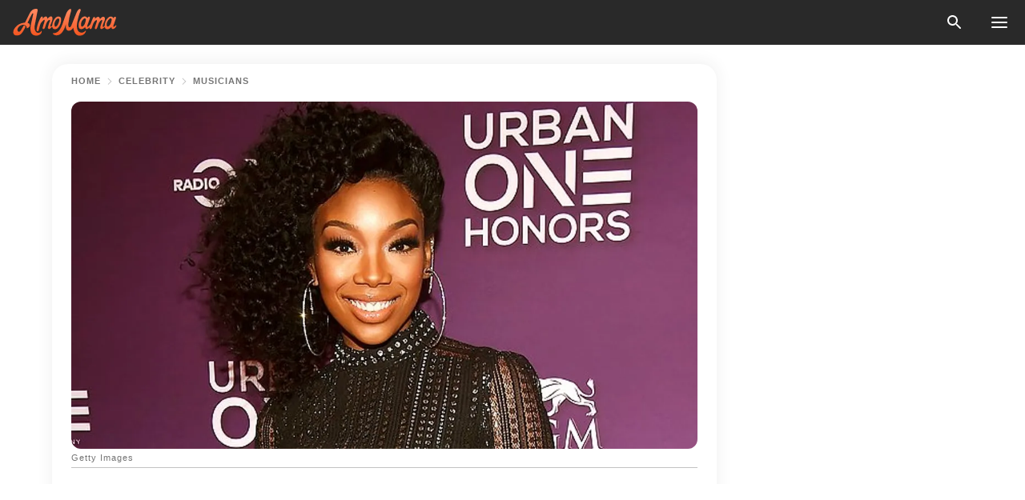

--- FILE ---
content_type: text/html; charset=utf-8
request_url: https://news.amomama.com/255013-brandys-only-daughter-flaunts-curves-tig.html
body_size: 36414
content:
<!DOCTYPE html><html lang="en"><script>window.customDelayConfig = { callbacks: [], appliedCallbacks: [] };</script><head><meta charSet="utf-8" data-next-head=""/><meta name="viewport" content="width=device-width" data-next-head=""/><script type="text/javascript" id="quantcast">
            (function () {
                var TCF_LOCATOR_NAME = '__tcfapiLocator';
                var queue = [];
                var win = window;
                var cmpFrame;

                function tcfAPIHandler() {
                    var gdprApplies;
                    var args = arguments;

                    if (!args.length) {
                    return queue;
                    } else if (args[0] === 'setGdprApplies') {
                    if (args.length > 3 && args[2] === 2 && typeof args[3] === 'boolean') {
                        gdprApplies = args[3];
                        if (typeof args[2] === 'function') {
                        args[2]('set', true);
                        }
                    }
                    } else if (args[0] === 'ping') {
                    var retr = {
                        gdprApplies: gdprApplies,
                        cmpLoaded: false,
                        cmpStatus: 'stub',
                    };

                    if (typeof args[2] === 'function') {
                        args[2](retr);
                    }
                    } else {
                    if (args[0] === 'init' && typeof args[3] === 'object') {
                        args[3] = Object.assign(args[3], { tag_version: 'V3' });
                    }
                    queue.push(args);
                    }
                }

                win.__tcfapi = tcfAPIHandler;

                function doAllStuff() {
                    var host = window.location.hostname;
                    var element = document.createElement('script');
                    var firstScript = document.getElementsByTagName('script')[0];
                    var url = 'https://cmp.inmobi.com'.concat(
                    '/choice/',
                    'kCvAgDS5JeEcY',
                    '/',
                    host,
                    '/choice.js?tag_version=V3',
                    );
                    var uspTries = 0;
                    var uspTriesLimit = 3;
                    element.async = true;
                    element.type = 'text/javascript';
                    element.src = url;

                    firstScript.parentNode.insertBefore(element, firstScript);

                    function makeStub() {
                    function addFrame() {
                        var doc = win.document;
                        var otherCMP = !!win.frames[TCF_LOCATOR_NAME];

                        if (!otherCMP) {
                        if (doc.body) {
                            var iframe = doc.createElement('iframe');

                            iframe.style.cssText = 'display:none';
                            iframe.name = TCF_LOCATOR_NAME;
                            doc.body.appendChild(iframe);
                        } else {
                            setTimeout(addFrame, 5);
                        }
                        }
                        return !otherCMP;
                    }

                    function postMessageEventHandler(event) {
                        var msgIsString = typeof event.data === 'string';
                        var json = {};

                        try {
                        if (msgIsString) {
                            json = JSON.parse(event.data);
                        } else {
                            json = event.data;
                        }
                        } catch (ignore) {}

                        var payload = json.__tcfapiCall;

                        if (payload) {
                        window.__tcfapi(
                            payload.command,
                            payload.version,
                            function (retValue, success) {
                            var returnMsg = {
                                __tcfapiReturn: {
                                returnValue: retValue,
                                success: success,
                                callId: payload.callId,
                                },
                            };
                            if (msgIsString) {
                                returnMsg = JSON.stringify(returnMsg);
                            }
                            if (event && event.source && event.source.postMessage) {
                                event.source.postMessage(returnMsg, '*');
                            }
                            },
                            payload.parameter,
                        );
                        }
                    }

                    while (win) {
                        try {
                        if (win.frames[TCF_LOCATOR_NAME]) {
                            cmpFrame = win;
                            break;
                        }
                        } catch (ignore) {}

                        if (win === window.top) {
                        break;
                        }
                        win = win.parent;
                    }
                    if (!cmpFrame) {
                        addFrame();
                        win.addEventListener('message', postMessageEventHandler, false);
                    }
                    }

                    makeStub();

                    function makeGppStub() {
                    const CMP_ID = 10;
                    const SUPPORTED_APIS = [
                        '2:tcfeuv2',
                        '6:uspv1',
                        '7:usnatv1',
                        '8:usca',
                        '9:usvav1',
                        '10:uscov1',
                        '11:usutv1',
                        '12:usctv1',
                    ];

                    window.__gpp_addFrame = function (n) {
                        if (!window.frames[n]) {
                        if (document.body) {
                            var i = document.createElement('iframe');
                            i.style.cssText = 'display:none';
                            i.name = n;
                            document.body.appendChild(i);
                        } else {
                            window.setTimeout(window.__gpp_addFrame, 10, n);
                        }
                        }
                    };
                    window.__gpp_stub = function () {
                        var b = arguments;
                        __gpp.queue = __gpp.queue || [];
                        __gpp.events = __gpp.events || [];

                        if (!b.length || (b.length == 1 && b[0] == 'queue')) {
                        return __gpp.queue;
                        }

                        if (b.length == 1 && b[0] == 'events') {
                        return __gpp.events;
                        }

                        var cmd = b[0];
                        var clb = b.length > 1 ? b[1] : null;
                        var par = b.length > 2 ? b[2] : null;
                        if (cmd === 'ping') {
                        clb(
                            {
                            gppVersion: '1.1', // must be “Version.Subversion”, current: “1.1”
                            cmpStatus: 'stub', // possible values: stub, loading, loaded, error
                            cmpDisplayStatus: 'hidden', // possible values: hidden, visible, disabled
                            signalStatus: 'not ready', // possible values: not ready, ready
                            supportedAPIs: SUPPORTED_APIS, // list of supported APIs
                            cmpId: CMP_ID, // IAB assigned CMP ID, may be 0 during stub/loading
                            sectionList: [],
                            applicableSections: [-1],
                            gppString: '',
                            parsedSections: {},
                            },
                            true,
                        );
                        } else if (cmd === 'addEventListener') {
                        if (!('lastId' in __gpp)) {
                            __gpp.lastId = 0;
                        }
                        __gpp.lastId++;
                        var lnr = __gpp.lastId;
                        __gpp.events.push({
                            id: lnr,
                            callback: clb,
                            parameter: par,
                        });
                        clb(
                            {
                            eventName: 'listenerRegistered',
                            listenerId: lnr, // Registered ID of the listener
                            data: true, // positive signal
                            pingData: {
                                gppVersion: '1.1', // must be “Version.Subversion”, current: “1.1”
                                cmpStatus: 'stub', // possible values: stub, loading, loaded, error
                                cmpDisplayStatus: 'hidden', // possible values: hidden, visible, disabled
                                signalStatus: 'not ready', // possible values: not ready, ready
                                supportedAPIs: SUPPORTED_APIS, // list of supported APIs
                                cmpId: CMP_ID, // list of supported APIs
                                sectionList: [],
                                applicableSections: [-1],
                                gppString: '',
                                parsedSections: {},
                            },
                            },
                            true,
                        );
                        } else if (cmd === 'removeEventListener') {
                        var success = false;
                        for (var i = 0; i < __gpp.events.length; i++) {
                            if (__gpp.events[i].id == par) {
                            __gpp.events.splice(i, 1);
                            success = true;
                            break;
                            }
                        }
                        clb(
                            {
                            eventName: 'listenerRemoved',
                            listenerId: par, // Registered ID of the listener
                            data: success, // status info
                            pingData: {
                                gppVersion: '1.1', // must be “Version.Subversion”, current: “1.1”
                                cmpStatus: 'stub', // possible values: stub, loading, loaded, error
                                cmpDisplayStatus: 'hidden', // possible values: hidden, visible, disabled
                                signalStatus: 'not ready', // possible values: not ready, ready
                                supportedAPIs: SUPPORTED_APIS, // list of supported APIs
                                cmpId: CMP_ID, // CMP ID
                                sectionList: [],
                                applicableSections: [-1],
                                gppString: '',
                                parsedSections: {},
                            },
                            },
                            true,
                        );
                        } else if (cmd === 'hasSection') {
                        clb(false, true);
                        } else if (cmd === 'getSection' || cmd === 'getField') {
                        clb(null, true);
                        }
                        //queue all other commands
                        else {
                        __gpp.queue.push([].slice.apply(b));
                        }
                    };
                    window.__gpp_msghandler = function (event) {
                        var msgIsString = typeof event.data === 'string';
                        try {
                        var json = msgIsString ? JSON.parse(event.data) : event.data;
                        } catch (e) {
                        var json = null;
                        }
                        if (typeof json === 'object' && json !== null && '__gppCall' in json) {
                        var i = json.__gppCall;
                        window.__gpp(
                            i.command,
                            function (retValue, success) {
                            var returnMsg = {
                                __gppReturn: {
                                returnValue: retValue,
                                success: success,
                                callId: i.callId,
                                },
                            };
                            event.source.postMessage(
                                msgIsString ? JSON.stringify(returnMsg) : returnMsg,
                                '*',
                            );
                            },
                            'parameter' in i ? i.parameter : null,
                            'version' in i ? i.version : '1.1',
                        );
                        }
                    };
                    if (!('__gpp' in window) || typeof window.__gpp !== 'function') {
                        window.__gpp = window.__gpp_stub;
                        window.addEventListener('message', window.__gpp_msghandler, false);
                        window.__gpp_addFrame('__gppLocator');
                    }
                    }

                    makeGppStub();

                    var uspStubFunction = function () {
                    var arg = arguments;
                    if (typeof window.__uspapi !== uspStubFunction) {
                        setTimeout(function () {
                        if (typeof window.__uspapi !== 'undefined') {
                            window.__uspapi.apply(window.__uspapi, arg);
                        }
                        }, 500);
                    }
                    };

                    var checkIfUspIsReady = function () {
                    uspTries++;
                    if (window.__uspapi === uspStubFunction && uspTries < uspTriesLimit) {
                        console.warn('USP is not accessible');
                    } else {
                        clearInterval(uspInterval);
                    }
                    };

                    if (typeof window.__uspapi === 'undefined') {
                    window.__uspapi = uspStubFunction;
                    var uspInterval = setInterval(checkIfUspIsReady, 6000);
                    }
                }

                window.customDelayConfig.callbacks.push({
                    cb: doAllStuff,
                    name: 'Quantcast',
                });
            })();
        </script><meta http-equiv="origin-trial" content="AscJ7VCC8wAP/nGKDp30FMc3NH+CSHaBBQ7DzhIX1DWYH6oaWtgOiNDiFnNDi/n5aqlypzHgHVW2sQZItfXYrwQAAAB1eyJvcmlnaW4iOiJodHRwczovL2Ftb21hbWEuY29tOjQ0MyIsImZlYXR1cmUiOiJVbnJlc3RyaWN0ZWRTaGFyZWRBcnJheUJ1ZmZlciIsImV4cGlyeSI6MTc2OTQ3MjAwMCwiaXNTdWJkb21haW4iOnRydWV9" data-next-head=""/><title data-next-head="">Brandy&#x27;s Only Daughter Sy&#x27;rai Shows Curves Wearing a Tight Black Dress &amp; Denim Jacket at Night</title><meta name="description" content="  Singer Brandy&#x27;s only child and daughter Sy&#x27;rai Smith looked stunning in two new photos she shared recently with fans on her Instagram page showing off her gorgeous curves and glowy skin.  " data-next-head=""/><meta name="author" content="Comfort Omovre" data-next-head=""/><link rel="canonical" href="https://news.amomama.com/255013-brandys-only-daughter-flaunts-curves-tig.html" data-next-head=""/><meta name="theme-color" content="#ffffff" data-next-head=""/><meta name="verify-admitad" content="2fe01187e1" data-next-head=""/><meta name="msapplication-TileColor" content="#da532c" data-next-head=""/><meta name="pocket-site-verification" content="ee7c33163bfd979da1f7ed8074b817" data-next-head=""/><meta property="fb:app_id" content="200824630385475" data-next-head=""/><meta name="robots" content="max-image-preview:large" data-next-head=""/><meta name="article:published_time" content="2021-03-13T18:50:00+00:00" data-next-head=""/><meta name="article:modified_time" content="2025-01-28T07:38:41+00:00" data-next-head=""/><meta property="fb:admins" content="100010581019207" data-next-head=""/><meta property="fb:admins" content="100001288770557" data-next-head=""/><meta property="fb:admins" content="100006008527151" data-next-head=""/><meta property="fb:admins" content="100002603703184" data-next-head=""/><meta property="fb:pages" content="1818749535063540" data-next-head=""/><meta property="fb:pages" content="119540691984235" data-next-head=""/><meta property="fb:pages" content="182709872255144" data-next-head=""/><meta name="msvalidate.01" content="14D4D494C888618F41C85045527BD7F8" data-next-head=""/><meta name="msvalidate.01" content="80E5B8EF76570F2A2C4C937A33BE9DD6" data-next-head=""/><link type="application/rss+xml" href="https://news.amomama.com/rss.xml" rel="alternate" data-next-head=""/><link type="application/rss+xml" href="https://news.amomama.com/news/rss.xml" rel="alternate" data-next-head=""/><link type="application/rss+xml" href="https://news.amomama.com/people/rss.xml" rel="alternate" data-next-head=""/><link type="application/rss+xml" href="https://news.amomama.com/celebrity/musicians/rss.xml" rel="alternate" data-next-head=""/><link type="application/rss+xml" href="https://news.amomama.com/celebrity/fashion/rss.xml" rel="alternate" data-next-head=""/><link type="application/rss+xml" href="https://news.amomama.com/celebrity/rss.xml" rel="alternate" data-next-head=""/><meta name="twitter:title" content="Brandy&#x27;s Only Daughter Sy&#x27;rai Shows Curves Wearing a Tight Black Dress &amp; Denim Jacket at Night" data-next-head=""/><meta name="twitter:description" content="  Singer Brandy&#x27;s only child and daughter Sy&#x27;rai Smith looked stunning in two new photos she shared recently with fans on her Instagram page showing off her gorgeous curves and glowy skin.  " data-next-head=""/><meta name="twitter:card" content="summary_large_image" data-next-head=""/><meta name="twitter:site" content="@amomama" data-next-head=""/><meta property="og:type" content="website" data-next-head=""/><meta property="og:locale" content="en_US" data-next-head=""/><meta property="og:site_name" content="news.amomama.com" data-next-head=""/><meta property="og:title" content="Brandy&#x27;s Only Daughter Flaunts Curves in a Tight Black Dress &amp; Denim Jacket in Photos at Night" data-next-head=""/><meta property="og:description" content="  Singer Brandy&#x27;s only child and daughter Sy&#x27;rai Smith looked stunning in two new photos she shared recently with fans on her Instagram page showing off her gorgeous curves and glowy skin.  " data-next-head=""/><meta property="og:url" content="https://news.amomama.com/255013-brandys-only-daughter-flaunts-curves-tig.html" data-next-head=""/><meta property="og:image" content="https://imgproxy.amomama.com/43JMtsW8iEsMZq6Z3xmL0jf2tBCsrZuzqdpEvHAZY3g/rs:fill:1200:0:1/g:no/aHR0cHM6Ly9jZG4uYW1vbWFtYS5jb20vNjI3ZDA1MThjYzI1MTU2YTJkOTVhMjFmMmNhMjAzM2QuanBnP3dpZHRoPTY1MCZoZWlnaHQ9MzQw.jpg" data-next-head=""/><meta property="og:image:width" content="1200" data-next-head=""/><meta property="og:image:height" content="630" data-next-head=""/><script type="application/ld+json" data-next-head="">{"@context":"https://schema.org","@type":"NewsArticle","headline":"Brandy's Only Daughter Sy'rai Shows Curves Wearing a Tight Black Dress & Denim Jacket at Night","inLanguage":"en","articleBody":"Singer Brandy's only child and daughter Sy'rai Smith looked stunning in two new photos she shared recently with fans on her Instagram page.  Followers of Sy'rai Smith, Brandy's only child and daughter, are used to seeing her upload beautiful photos of herself on her Instagram page.  Those fans got the usual overdose of cuteness in Sy'rai's recent post on Instagram as she shared two pictures showing off her gorgeous curves and glowy skin.  In the pictures, the 19-year-old donned a black denim jacket which she wore over a tight black dress that stopped above her knee. She completed her stylish look with black boots.  In the first snapshot, Sy'rai sat on a chair outdoors, smiling as she posed, flaunting her brown braids and beautiful skin. In the second picture, she posed leaning on a short lamppost, holding a small Louis Vuitton bag with her left hand. She captioned the post: \"??? ?: @justinshotit.\" https://www.instagram.com/p/CLUve-krVEo/With her posts always catching the eye, one would think Sy'rai's fans have run out of superlatives for her, but they did not hold back from hailing her in the post's comment section.  One fan said she looked stunning in the snapshots, while a second fan remarked that the teenager is beautiful, just like her famous mother.  While thinking about ending her life, Brandy remembered she had a daughter.https://www.instagram.com/p/CMDlP95r-c3/Sy'rai's photo uploads showed how much she had grown before the world's eyes from the baby whose birth was televised on MTV's \"Brandy: Special Delivery\" into a beautiful, gorgeous lady.  Today, Sy'rai is an Instagram influencer and owns her own clothing company, Privileged Apparel LA, which she introduced to the world via her Instagram page.  https://www.instagram.com/p/CLM1fMaLXPm/She is currently a student of the Los Angeles Recording School and wants to follow in her mom, Brandy, and her dad, music producer Big Bert Smith's footsteps with a career in music.  She has already released a debut single, \"At Your Best,\" which sampled and paid tribute to the late songstress Aaliyah's 1994 single \"At Your Best (You Are Love).\" https://www.instagram.com/p/Btv_Z0XHUMu/Sy'rai shares a close bond with her mother, which is observed in many of the cute twinning pictures of both of them. Last year, Brandy opened up to People about how she battled depression and how her daughter saved her. She revealed she was lost musically, creatively, and spiritually some years back and had to pull herself together and make things make sense.  https://www.instagram.com/p/CKxAZCzH_eV/While thinking about ending her life, Brandy remembered she had a daughter and thought that even if she could not live for herself, she had to live for her daughter, and suicide would not be the way to leave a mark in the latter's life. ","description":"  Singer Brandy's only child and daughter Sy'rai Smith looked stunning in two new photos she shared recently with fans on her Instagram page showing off her gorgeous curves and glowy skin.  ","datePublished":"2021-03-13T18:50:00+00:00","dateModified":"2025-01-28T07:38:41+00:00","mainEntityOfPage":{"@type":"WebPage","@id":"https://news.amomama.com/255013-brandys-only-daughter-flaunts-curves-tig.html"},"publisher":{"@type":"Organization","name":"news.amomama.com","url":"https://news.amomama.com/","logo":{"@type":"ImageObject","url":"https://cdn.amomama.com/amomama.svg"}},"author":{"@type":"Person","name":"Comfort Omovre","url":"https://news.amomama.com/editor/comfort-omovre"},"image":{"@type":"ImageObject","url":"https://cdn.amomama.com/8ec55dfafc12d1a157b9f38ef8821ebb.jpg"},"articleSection":"Fashion"}</script><script type="application/ld+json" data-next-head="">{"@context":"https://schema.org","@type":"BreadcrumbList","itemListElement":[{"@type":"ListItem","position":1,"item":{"@id":"https://news.amomama.com/celebrity","name":"✔ CELEBRITY"}},{"@type":"ListItem","position":2,"item":{"@id":"https://news.amomama.com/celebrity/musicians","name":"✔ MUSICIANS"}},{"@type":"ListItem","position":3,"item":{"@id":"https://news.amomama.com/255013-brandys-only-daughter-flaunts-curves-tig.html","name":"➨ Read now"}}]}</script><link rel="preload" as="image" href="https://cdn.amomama.com/8ec55dfafc12d1a157b9f38ef8821ebb.jpg" imageSrcSet="https://imgproxy.amomama.com/66gaXk_Fz5igDgOnXiRe8LnyeaV9hYm20w8y-y_uPGU/rs:fill:375:0:1/g:no/aHR0cHM6Ly9jZG4uYW1vbWFtYS5jb20vOGVjNTVkZmFmYzEyZDFhMTU3YjlmMzhlZjg4MjFlYmIuanBnP3dpZHRoPTY1MCZoZWlnaHQ9MzQw.jpg 375w, https://imgproxy.amomama.com/hiQ0bi16IYuVPLaeZyvfMJTirREWY0R8cJSqEnvtqAo/rs:fill:576:0:1/g:no/aHR0cHM6Ly9jZG4uYW1vbWFtYS5jb20vOGVjNTVkZmFmYzEyZDFhMTU3YjlmMzhlZjg4MjFlYmIuanBnP3dpZHRoPTY1MCZoZWlnaHQ9MzQw.jpg 576w, https://imgproxy.amomama.com/LqXU4Izniyvp6nc68IvQvBGox7cBRw65GNqxtwY914M/rs:fill:768:0:1/g:no/aHR0cHM6Ly9jZG4uYW1vbWFtYS5jb20vOGVjNTVkZmFmYzEyZDFhMTU3YjlmMzhlZjg4MjFlYmIuanBnP3dpZHRoPTY1MCZoZWlnaHQ9MzQw.jpg 768w, https://imgproxy.amomama.com/EfStzv5tcxiOKZ2K8X0WYGehd2tkDf9XD5tLkp8A_Gg/rs:fill:992:0:1/g:no/aHR0cHM6Ly9jZG4uYW1vbWFtYS5jb20vOGVjNTVkZmFmYzEyZDFhMTU3YjlmMzhlZjg4MjFlYmIuanBnP3dpZHRoPTY1MCZoZWlnaHQ9MzQw.jpg 992w, https://imgproxy.amomama.com/1u4MayQgeYK0gyLShnKR8ym239SxCZVcwxOj9VK9Pgg/rs:fill:1200:0:1/g:no/aHR0cHM6Ly9jZG4uYW1vbWFtYS5jb20vOGVjNTVkZmFmYzEyZDFhMTU3YjlmMzhlZjg4MjFlYmIuanBnP3dpZHRoPTY1MCZoZWlnaHQ9MzQw.jpg 1200w" imageSizes="(max-width: 835px) 100vw, (max-width: 1279px) 620px, 620px" data-next-head=""/><link rel="preload" as="image" href="https://imgproxy.amomama.com/wnL1pxbhPMF2MuvGfjL0ZX1t5kTMTI3fT7H5YQygL30/rs:fill:120:0:1/g:no/aHR0cHM6Ly9jZG4uYW1vbWFtYS5jb20vNWNiNTBiN2RmYTc2ZjNmZGJmODgwYjJmYjA0M2U1M2QxMDczOTQxNTc2ODM5NjYxLnBuZz93aWR0aD02MDAmaGVpZ2h0PTYwMA.jpg" imageSrcSet="" imageSizes="(max-width: 835px) 100vw, (max-width: 1279px) 100vw, 100vw" data-next-head=""/><link href="https://cdn.amomama.com" rel="preconnect"/><link href="https://imgproxy.amomama.com" rel="preconnect"/><script></script><script>
    var originalSetTimeoutMeth = window.setTimeout;

    function patchedSetTimeout(callback, delay) {
      for (var _len = arguments.length, args = new Array(_len > 2 ? _len - 2 : 0), _key = 2; _key < _len; _key++) {
        args[_key - 2] = arguments[_key];
      }

      var timeoutId = originalSetTimeoutMeth.apply(void 0, [patchedCallback, delay].concat(args));

      function patchedCallback() {
        clearTimeout(timeoutId);
        callback.apply(void 0, arguments);
      }

      return timeoutId;
    }

    window.setTimeout = patchedSetTimeout;
  </script><link rel="shortcut icon" href="/favicon.ico" type="image/x-icon"/><link rel="icon" type="image/png" sizes="32x32" href="https://cdn.amomama.com/favicon-32x32.png"/><link rel="icon" type="image/png" sizes="16x16" href="https://cdn.amomama.com/favicon-16x16.png"/><link rel="apple-touch-icon" href="https://cdn.amomama.com/apple-touch-icon.png"/><link rel="apple-touch-icon" sizes="152x152" href="https://cdn.amomama.com/apple-touch-icon-152x152.png"/><link rel="apple-touch-icon" sizes="180x180" href="https://cdn.amomama.com/apple-touch-icon-180x180.png"/><link rel="apple-touch-icon" sizes="512x512" href="https://cdn.amomama.com/apple-touch-icon-512x512.png"/><link rel="preload" href="https://news.amomama.com/production/_next/static/css/333bc730b50c750d.css" as="style"/><link rel="stylesheet" href="https://news.amomama.com/production/_next/static/css/333bc730b50c750d.css" data-n-g=""/><link rel="preload" href="https://news.amomama.com/production/_next/static/css/8f40d0ca34fb0048.css" as="style"/><link rel="stylesheet" href="https://news.amomama.com/production/_next/static/css/8f40d0ca34fb0048.css"/><link rel="preload" href="https://news.amomama.com/production/_next/static/css/72dcc712bd727d59.css" as="style"/><link rel="stylesheet" href="https://news.amomama.com/production/_next/static/css/72dcc712bd727d59.css"/><link rel="preload" href="https://news.amomama.com/production/_next/static/css/8717ab4111c7a2c0.css" as="style"/><link rel="stylesheet" href="https://news.amomama.com/production/_next/static/css/8717ab4111c7a2c0.css"/><noscript data-n-css=""></noscript><script defer="" nomodule="" src="https://news.amomama.com/production/_next/static/chunks/polyfills-42372ed130431b0a.js"></script><script defer="" src="https://news.amomama.com/production/_next/static/chunks/8929-8ec2ac4c6c9f4242.js"></script><script defer="" src="https://news.amomama.com/production/_next/static/chunks/515-79d78f99802d829c.js"></script><script defer="" src="https://news.amomama.com/production/_next/static/chunks/1934-2328c5d5e8c69b32.js"></script><script src="https://news.amomama.com/production/_next/static/chunks/webpack-684ebdb110486a1c.js" defer=""></script><script src="https://news.amomama.com/production/_next/static/chunks/framework-5a88923766dd3983.js" defer=""></script><script src="https://news.amomama.com/production/_next/static/chunks/main-ad024cc018a55b28.js" defer=""></script><script src="https://news.amomama.com/production/_next/static/chunks/pages/_app-d9063dd251f76d76.js" defer=""></script><script src="https://news.amomama.com/production/_next/static/chunks/pages/%5Bslug%5D-3ee59bea2df8af66.js" defer=""></script><script src="https://news.amomama.com/production/_next/static/BKFaki7DXsLkDppAi56WU/_buildManifest.js" defer=""></script><script src="https://news.amomama.com/production/_next/static/BKFaki7DXsLkDppAi56WU/_ssgManifest.js" defer=""></script></head><body><img role="presentation" alt="" width="2000" height="2000" style="pointer-events:none;position:absolute;top:0;left:0;width:99vw;height:99vh;max-width:99vw;max-height:99vh" src="[data-uri]"/><div id="__next"><div class="transition-preload Layout_layout-container__T4wiX"><div class="Layout_layout-content-container__ARaoN"><div class="Layout_layout-content__ZUOlJ"><header class="Header_header-container__YuzAK" style="top:0"><a class="Link_link__PUK08 Link_link__kvrlb Header_header-link__zPMo2" aria-label="logo" data-testid="logo" href="/"><img src="https://cdn.amomama.com/amomama-full.svg" alt="logo" width="90" height="23" class="Logo_logo-block__aJkzQ"/></a><div class="SearchPopup_wrapper__0IVWc"><button class="SearchPopup_search-button__ZRGMP SearchPopup_search-button__BWJ2L"><img class="SearchPopup_search-button-icon__m9srN" src="https://cdn.amomama.com/amomama/search.svg" alt="search icon"/></button><div class="SearchPopup_search-popup__8Tlmc SearchPopup_search-popup___hCG4"><div class="SearchPopup_search-popup-close__hi1If SearchPopup_search-popup-close__OeU5m" id="search-close-btn"></div><form class="SearchForm_search-popup-content__1rhgX"><input type="text" id="search-popup-input" class="SearchForm_search-popup-input__m5MQk SearchPopup_search-popup-input__61_Wc" value=""/><button class="SearchForm_search-popup-submit__eCfDU SearchPopup_search-popup-submit__fVW3Y" type="submit"><img src="https://cdn.amomama.com/amomama/search.svg" alt="search icon"/></button></form></div></div><button class="OpenMenuButton_open-menu-button__6iR6n" data-testid="menu-button" type="button" aria-label="menu button"><span class="OpenMenuButton_open-menu-button-burger__QsYSo"></span></button></header><div class="CategoryMenu_category-menu-overlay__2_W_k" role="none" data-testvisibility="content-visibility"></div><div class="CategoryMenu_category-menu-list-container__ESNMG" style="top:40px;height:calc(100% - 40px)"><div class="CategoryMenu_category-menu-head__rp09A"><button class="OpenMenuButton_open-menu-button__6iR6n" type="button" aria-label="menu button"><span class="OpenMenuButton_open-menu-button-burger__QsYSo"></span></button></div><ul class="CategoryList_category-list-ul__g0Lng" data-testid="category-list"><li class="CategoryListItem_category-list-item-container__uWwpX CategoryList_category-list-item__owj3d"><a class="Link_link__PUK08 Link_link__kvrlb CategoryListItem_category-list-item-menu-link__Pcv2G" data-active="false" data-menu-link="true" href="/mothers-with-will">Mothers With Will</a></li><li class="CategoryListItem_category-list-item-container__uWwpX CategoryList_category-list-item__owj3d"><a class="Link_link__PUK08 Link_link__kvrlb CategoryListItem_category-list-item-menu-link__Pcv2G" data-active="false" data-menu-link="true" href="/women-with-will">Women With Will</a></li><li class="CategoryListItem_category-list-item-container__uWwpX CategoryList_category-list-item__owj3d"><a class="Link_link__PUK08 Link_link__kvrlb CategoryListItem_category-list-item-menu-link__Pcv2G" data-active="false" data-menu-link="true" href="/news">News</a></li><li class="CategoryListItem_category-list-item-container__uWwpX CategoryList_category-list-item__owj3d"><a class="Link_link__PUK08 Link_link__kvrlb CategoryListItem_category-list-item-menu-link__Pcv2G" data-active="false" data-menu-link="true" href="/celebrity">Celebrity</a><button class="CategoryListItem_category-list-item-expand-button__FiPZG" aria-label="expand"><span class="CategoryListItem_category-list-item-arrow-container__yFhuP"><span class="CategoryListItem_category-list-item-arrow__GX9Q0"></span></span></button></li><li class="CategoryList_category-list-li__XavGc"><ul class="CategoryList_category-list-ul-children__PnH88" data-testid="category-list"><li class="CategoryListItem_category-list-item-container__uWwpX CategoryList_category-list-item__owj3d"><a class="Link_link__PUK08 Link_link__kvrlb CategoryListItem_category-list-item-menu-link__Pcv2G CategoryList_menu-link__6OPYR" data-active="false" data-menu-link="true" href="/celebrity/musicians">Musicians</a></li><li class="CategoryListItem_category-list-item-container__uWwpX CategoryList_category-list-item__owj3d"><a class="Link_link__PUK08 Link_link__kvrlb CategoryListItem_category-list-item-menu-link__Pcv2G CategoryList_menu-link__6OPYR" data-active="false" data-menu-link="true" href="/celebrity/tv-shows">TV Shows</a></li><li class="CategoryListItem_category-list-item-container__uWwpX CategoryList_category-list-item__owj3d"><a class="Link_link__PUK08 Link_link__kvrlb CategoryListItem_category-list-item-menu-link__Pcv2G CategoryList_menu-link__6OPYR" data-active="false" data-menu-link="true" href="/celebrity/royals">Royals</a></li><li class="CategoryListItem_category-list-item-container__uWwpX CategoryList_category-list-item__owj3d"><a class="Link_link__PUK08 Link_link__kvrlb CategoryListItem_category-list-item-menu-link__Pcv2G CategoryList_menu-link__6OPYR" data-active="false" data-menu-link="true" href="/celebrity/fashion">Fashion</a></li><li class="CategoryListItem_category-list-item-container__uWwpX CategoryList_category-list-item__owj3d"><a class="Link_link__PUK08 Link_link__kvrlb CategoryListItem_category-list-item-menu-link__Pcv2G CategoryList_menu-link__6OPYR" data-active="false" data-menu-link="true" href="/celebrity/hollywood">Hollywood</a></li><li class="CategoryListItem_category-list-item-container__uWwpX CategoryList_category-list-item__owj3d"><a class="Link_link__PUK08 Link_link__kvrlb CategoryListItem_category-list-item-menu-link__Pcv2G CategoryList_menu-link__6OPYR" data-active="false" data-menu-link="true" href="/celebrity/athletes">Athletes</a></li><li class="CategoryListItem_category-list-item-container__uWwpX CategoryList_category-list-item__owj3d"><a class="Link_link__PUK08 Link_link__kvrlb CategoryListItem_category-list-item-menu-link__Pcv2G CategoryList_menu-link__6OPYR" data-active="false" data-menu-link="true" href="/celebrity/influencers">Influencers</a></li></ul></li><li class="CategoryListItem_category-list-item-container__uWwpX CategoryList_category-list-item__owj3d"><a class="Link_link__PUK08 Link_link__kvrlb CategoryListItem_category-list-item-menu-link__Pcv2G" data-active="false" data-menu-link="true" href="/viral">Real Life</a></li><li class="CategoryListItem_category-list-item-container__uWwpX CategoryList_category-list-item__owj3d"><a class="Link_link__PUK08 Link_link__kvrlb CategoryListItem_category-list-item-menu-link__Pcv2G" data-active="false" data-menu-link="true" href="/latest">Latest</a></li><li class="CategoryListItem_category-list-item-container__uWwpX CategoryList_category-list-item__owj3d"><a class="Link_link__PUK08 Link_link__kvrlb CategoryListItem_category-list-item-menu-link__Pcv2G" data-active="false" data-menu-link="true" href="/trending">Trends</a></li><li class="CategoryListItem_category-list-item-container__uWwpX CategoryList_category-list-item__owj3d"><a class="Link_link__PUK08 Link_link__kvrlb CategoryListItem_category-list-item-menu-link__Pcv2G" data-active="false" data-menu-link="true" href="/terms-of-use">Terms of use</a></li><li class="CategoryListItem_category-list-item-container__uWwpX CategoryList_category-list-item__owj3d"><a class="Link_link__PUK08 Link_link__kvrlb CategoryListItem_category-list-item-menu-link__Pcv2G" data-active="false" data-menu-link="true" href="/privacy">Privacy Policy</a></li><li class="CategoryListItem_category-list-item-container__uWwpX CategoryList_category-list-item__owj3d"><a class="Link_link__PUK08 Link_link__kvrlb CategoryListItem_category-list-item-menu-link__Pcv2G" data-active="false" data-menu-link="true" href="/privacy#10">Notice at collection</a></li><li class="CategoryListItem_category-list-item-container__uWwpX CategoryList_category-list-item__owj3d"><a class="Link_link__PUK08 Link_link__kvrlb CategoryListItem_category-list-item-menu-link__Pcv2G" data-active="false" data-menu-link="true" href="/guidelines">Main Guidelines</a></li><li class="CategoryListItem_category-list-item-container__uWwpX CategoryList_category-list-item__owj3d"><a class="Link_link__PUK08 Link_link__kvrlb CategoryListItem_category-list-item-menu-link__Pcv2G" data-active="false" data-menu-link="true" href="/about-us">About us</a></li><li class="CategoryListItem_category-list-item-container__uWwpX CategoryList_category-list-item__owj3d"><a class="Link_link__PUK08 Link_link__kvrlb CategoryListItem_category-list-item-menu-link__Pcv2G" data-active="false" data-menu-link="true" href="/contact-us">Contact us</a></li><li class="CategoryListItem_category-list-item-container__uWwpX CategoryList_category-list-item__owj3d"><a class="Link_link__PUK08 Link_link__kvrlb CategoryListItem_category-list-item-menu-link__Pcv2G" data-active="false" data-menu-link="true" href="/adv-with-us">Advertise with us</a></li></ul><div class="CcpaContainer_ccpa-container__XEz7R"><button class="CcpaContainer_ccpa-button__F2Ua_">Do not sell my personal information</button></div></div><div class="Template_wrapper__fpWJu"><div class="Template_inner-wrapper__w3lMg"><main class="PostContent_container__rqgJO" data-testid="post-content"><div class="PostContent_top-line__wfQRK"><section class="Breadcrumbs_breadcrumbs-container__2nnae PostContent_post-breadcrumbs__Of0GF" data-testid="breadcrumbs"><a class="Breadcrumbs_breadcrumbs-link-item__p7dob" aria-label="Home" href="/">Home</a><span class="Breadcrumbs_breadcrumbs-angle__AU7Bv"></span><a class="Breadcrumbs_breadcrumbs-link-item__p7dob" href="/celebrity">Celebrity</a><span class="Breadcrumbs_breadcrumbs-angle__AU7Bv"></span><a class="Breadcrumbs_breadcrumbs-link-item__p7dob" href="/celebrity/musicians">Musicians</a></section></div><div class="PostContent_full-article___FEwo"><div class="PostImage_post-image-container__PlDZN PostContent_thumb-image__iH052"><div class="Image_ref__XcBnw" data-testid="thumb-image"><picture><source srcSet="https://imgproxy.amomama.com/66gaXk_Fz5igDgOnXiRe8LnyeaV9hYm20w8y-y_uPGU/rs:fill:375:0:1/g:no/aHR0cHM6Ly9jZG4uYW1vbWFtYS5jb20vOGVjNTVkZmFmYzEyZDFhMTU3YjlmMzhlZjg4MjFlYmIuanBnP3dpZHRoPTY1MCZoZWlnaHQ9MzQw.jpg 375w,https://imgproxy.amomama.com/hiQ0bi16IYuVPLaeZyvfMJTirREWY0R8cJSqEnvtqAo/rs:fill:576:0:1/g:no/aHR0cHM6Ly9jZG4uYW1vbWFtYS5jb20vOGVjNTVkZmFmYzEyZDFhMTU3YjlmMzhlZjg4MjFlYmIuanBnP3dpZHRoPTY1MCZoZWlnaHQ9MzQw.jpg 576w,https://imgproxy.amomama.com/LqXU4Izniyvp6nc68IvQvBGox7cBRw65GNqxtwY914M/rs:fill:768:0:1/g:no/aHR0cHM6Ly9jZG4uYW1vbWFtYS5jb20vOGVjNTVkZmFmYzEyZDFhMTU3YjlmMzhlZjg4MjFlYmIuanBnP3dpZHRoPTY1MCZoZWlnaHQ9MzQw.jpg 768w,https://imgproxy.amomama.com/EfStzv5tcxiOKZ2K8X0WYGehd2tkDf9XD5tLkp8A_Gg/rs:fill:992:0:1/g:no/aHR0cHM6Ly9jZG4uYW1vbWFtYS5jb20vOGVjNTVkZmFmYzEyZDFhMTU3YjlmMzhlZjg4MjFlYmIuanBnP3dpZHRoPTY1MCZoZWlnaHQ9MzQw.jpg 992w,https://imgproxy.amomama.com/1u4MayQgeYK0gyLShnKR8ym239SxCZVcwxOj9VK9Pgg/rs:fill:1200:0:1/g:no/aHR0cHM6Ly9jZG4uYW1vbWFtYS5jb20vOGVjNTVkZmFmYzEyZDFhMTU3YjlmMzhlZjg4MjFlYmIuanBnP3dpZHRoPTY1MCZoZWlnaHQ9MzQw.jpg 1200w" type="image/jpeg" sizes="(max-width: 835px) 100vw, (max-width: 1279px) 100vw, 100vw"/><img src="https://cdn.amomama.com/8ec55dfafc12d1a157b9f38ef8821ebb.jpg" alt="Getty Images" class="Image_image__11E9V PostImage_post-image__XnmZf"/></picture></div></div><div class="PostContent_thumb-title__SoMYI" data-testid="image-source">Getty Images</div><h1 class="PostContent_title__tVSHO">Brandy&#x27;s Only Daughter Sy&#x27;rai Shows Curves Wearing a Tight Black Dress &amp; Denim Jacket at Night</h1><div class="InfoLine_wrapper__C_h_D"><div class="InfoLine_inner-wrap__nT3Iy"><a class="SmallAuthorImage_image-link__oGyW5" href="/editor/comfort-omovre"><img src="https://imgproxy.amomama.com/wnL1pxbhPMF2MuvGfjL0ZX1t5kTMTI3fT7H5YQygL30/rs:fill:120:0:1/g:no/aHR0cHM6Ly9jZG4uYW1vbWFtYS5jb20vNWNiNTBiN2RmYTc2ZjNmZGJmODgwYjJmYjA0M2U1M2QxMDczOTQxNTc2ODM5NjYxLnBuZz93aWR0aD02MDAmaGVpZ2h0PTYwMA.jpg" alt="Comfort Omovre" width="60" height="60" class="SmallAuthorImage_image__sCupn"/><noscript><img src="https://imgproxy.amomama.com/wnL1pxbhPMF2MuvGfjL0ZX1t5kTMTI3fT7H5YQygL30/rs:fill:120:0:1/g:no/aHR0cHM6Ly9jZG4uYW1vbWFtYS5jb20vNWNiNTBiN2RmYTc2ZjNmZGJmODgwYjJmYjA0M2U1M2QxMDczOTQxNTc2ODM5NjYxLnBuZz93aWR0aD02MDAmaGVpZ2h0PTYwMA.jpg" alt="Comfort Omovre" width="60" height="60" class="SmallAuthorImage_image__sCupn"/></noscript></a><div><div class="InfoLine_name__D_Za0"><span class="InfoLine_by__KZlaC">By</span><a class="Link_link__PUK08 Link_link__kvrlb InfoLine_link__i_kyn" href="/editor/comfort-omovre"><span class="InfoLine_author__wCZ32">
            

            <!-- Author Start -->
            Comfort Omovre
            <!-- Author End -->

            
          </span></a></div><div class="InfoLine_date__QFzMS" data-testid="post-date"><span>Mar 13, 2021</span><div class="InfoLine_point__96cHO"></div><span>01:50 P.M.</span></div></div></div><div class="ShareButtons_share-buttons-wrapper__IuyIK" data-testid="share-button-on-post-top"><button class="ShareButton_share-button-wrapper__c0yA1"><a class="ShareButton_share-button-button__9W5Os ShareButton_share-button-button-black__e1eHt" href="" target="_blank" rel="nofollow noreferrer" data-testid="share-social-item"><img src="https://cdn.amomama.com/icons/Link_new.svg" alt="Link" class="ShareButton_share-button-image__kijmd" width="40" height="40"/></a></button><button class="ShareButton_share-button-wrapper__c0yA1"><a class="ShareButton_share-button-button__9W5Os ShareButton_share-button-button-orange__mRduJ" href="mailto:?subject=%5BShared%20post%5Dfrom:news.amomama.com%20Brandy&#x27;s Only Daughter Sy&#x27;rai Shows Curves Wearing a Tight Black Dress &amp; Denim Jacket at Night&amp;body=Brandy&#x27;s Only Daughter Sy&#x27;rai Shows Curves Wearing a Tight Black Dress &amp; Denim Jacket at Night.
 Read more: https://news.amomama.com/255013-brandys-only-daughter-flaunts-curves-tig.html?utm_source=email%26utm_medium=share%26utm_campaign=social-share-article" target="_self" rel="nofollow noreferrer" data-testid="share-social-item"><img src="https://cdn.amomama.com/icons/Email_new.svg" alt="Email" class="ShareButton_share-button-image__kijmd" width="40" height="40"/></a></button><button class="FlipboardButton_flipboard-wrapper__0rZyw"><a data-flip-widget="shareflip" href="https://flipboard.com" target="_blank" rel="nofollow noreferrer" data-testid="share-social-item"><img alt="flipboard-icon" src="https://cdn.amomama.com/icons/flipboardicon.svg" width="40" height="40"/></a></button><button class="ShareButton_share-button-wrapper__c0yA1"><a class="ShareButton_share-button-button__9W5Os ShareButton_share-button-button-black__e1eHt ShareButton_share-button-button-x__cv8DR" href="https://www.x.com/share?title=Brandy&#x27;s Only Daughter Sy&#x27;rai Shows Curves Wearing a Tight Black Dress &amp; Denim Jacket at Night&amp;via=amomama_usa&amp;url=https://news.amomama.com/255013-brandys-only-daughter-flaunts-curves-tig.html?utm_source=twitter%26utm_medium=social%26utm_campaign=social-share-article" target="_blank" rel="nofollow noreferrer" data-testid="share-social-item"><img src="https://cdn.amomama.com/icons/X_new.svg" alt="X" class="ShareButton_share-button-image__kijmd" width="40" height="40"/></a></button><button class="ShareButton_share-button-wrapper__c0yA1"><a class="ShareButton_share-button-button__9W5Os ShareButton_share-button-button-facebook__UilUL" href="https://www.facebook.com/sharer/sharer.php?u=https://news.amomama.com/255013-brandys-only-daughter-flaunts-curves-tig.html?utm_source=facebook.com&amp;utm_medium=social&amp;utm_campaign=social-share-article" target="_blank" rel="nofollow noreferrer" data-testid="share-social-item"><img src="https://cdn.amomama.com/icons/Facebook_new.svg" alt="Facebook" class="ShareButton_share-button-image__kijmd" width="40" height="40"/>Share</a></button></div></div><div>
            

            <!-- Article Start -->
            
            

            
          </div><div data-io-article-url="https://news.amomama.com/255013-brandys-only-daughter-flaunts-curves-tig.html?m=doa"><div style="display:contents"><p class="postComponents_paragraph__0OLfg postComponents_paragraph-first__8Bigr">Singer Brandy&#x27;s only child and daughter Sy&#x27;rai Smith looked stunning in two new photos she shared recently with fans on her Instagram page.<!-- --> </p></div><div style="display:contents"><div class="adv"><div class="Ad-Container AdvInTextBuilder_slot-wrapper___Oz3G"><div class="AdvTitle_wrap__wIGWH"><span class="AdvTitle_line__R19X6 AdvTitle_line-left__Vakbg"></span><span class="AdvTitle_text__hRK31">Advertisement</span><span class="AdvTitle_line__R19X6 AdvTitle_line-right__m6cZF"></span></div><div class="Ad-Container AdvSlots_adv-square-wrap__va0pf AdvSlots_adv-square-wrap__BxSU_"><div class="AdvSlots_adv-square__246sC" data-slot-type="1" data-position="in_article_1" data-code="/21668216007/d_amomama_intext_01" style="min-height:250px;width:728px"><div class="AdvSlots_slot__YAMh2" id="in_article_1" style="min-height:250px;width:728"></div></div></div></div></div></div><div style="display:contents"><p class="postComponents_paragraph__0OLfg" style="text-align:initial">Followers of Sy&#x27;rai Smith, Brandy&#x27;s only child and daughter, are used to seeing her upload beautiful photos of herself on her Instagram page. </p></div><div style="display:contents"><p class="postComponents_paragraph__0OLfg" style="text-align:initial">Those fans got the usual overdose of cuteness in Sy&#x27;rai&#x27;s recent post on Instagram as she shared two pictures showing off her gorgeous curves and glowy skin. </p></div><div style="display:contents"><div class="Image_wrapper__1NP9g"><div class="Image_container__oHMMQ" style="padding-bottom:61.86666666666667%"><div class="Image_ref__XcBnw"><picture><source srcSet="https://imgproxy.amomama.com/0LncCtuU24-ED2wqM4RdNhxib5ms_Y9CwV5rbe43mzc/rs:fill:375:0:1/g:no/aHR0cHM6Ly9jZG4uYW1vbWFtYS5jb20vNjBiZjcxNjJlMDk3NzM0NmQxZDY1NTFkNzVjZWQzNjMuanBnP3dpZHRoPTMwMDAmaGVpZ2h0PTE4NTY.jpg 375w,https://imgproxy.amomama.com/rcZIqOd_cRchLG6SyA_nt1Ntar5DjA8fc0NC1eMQ3L4/rs:fill:576:0:1/g:no/aHR0cHM6Ly9jZG4uYW1vbWFtYS5jb20vNjBiZjcxNjJlMDk3NzM0NmQxZDY1NTFkNzVjZWQzNjMuanBnP3dpZHRoPTMwMDAmaGVpZ2h0PTE4NTY.jpg 576w,https://imgproxy.amomama.com/U7fmTOpEdD2kstX-7iTHmONYXKRiQgPSt15VPLoGXbE/rs:fill:768:0:1/g:no/aHR0cHM6Ly9jZG4uYW1vbWFtYS5jb20vNjBiZjcxNjJlMDk3NzM0NmQxZDY1NTFkNzVjZWQzNjMuanBnP3dpZHRoPTMwMDAmaGVpZ2h0PTE4NTY.jpg 768w,https://imgproxy.amomama.com/NR5Dm7Yhz_GvCiNnYIQ6yzbGT8Bc7ZqunNxRzO29ZUE/rs:fill:992:0:1/g:no/aHR0cHM6Ly9jZG4uYW1vbWFtYS5jb20vNjBiZjcxNjJlMDk3NzM0NmQxZDY1NTFkNzVjZWQzNjMuanBnP3dpZHRoPTMwMDAmaGVpZ2h0PTE4NTY.jpg 992w,https://imgproxy.amomama.com/B2J0maaX4xrWDcy43eYomEYpXLR4W_QcrdCO1Z9gicA/rs:fill:1200:0:1/g:no/aHR0cHM6Ly9jZG4uYW1vbWFtYS5jb20vNjBiZjcxNjJlMDk3NzM0NmQxZDY1NTFkNzVjZWQzNjMuanBnP3dpZHRoPTMwMDAmaGVpZ2h0PTE4NTY.jpg 1200w" type="image/jpeg" sizes="(max-width: 835px) 100vw, (max-width: 1279px) 830px, 830px"/><img src="https://cdn.amomama.com/60bf7162e0977346d1d6551d75ced363.jpg" alt="Brandy Norwood at the LA Pride Music Festival and Parade 2017 on June 11, 2017. | Photo: Getty Images" class="Image_image__11E9V Image_post-image__qnTn0" width="3000" height="1856" loading="lazy"/></picture></div></div><p class="Image_title__T6_we" data-testid="image-source">Brandy Norwood at the LA Pride Music Festival and Parade 2017 on June 11, 2017. | Photo: Getty Images</p></div></div><div style="display:contents"><p class="postComponents_paragraph__0OLfg" style="text-align:initial">In the pictures, the 19-year-old donned a black denim jacket which she wore over a tight black dress that stopped above her knee. She completed her stylish look with black boots. </p></div><div style="display:contents"><div class="adv"><div class="Ad-Container AdvInTextBuilder_slot-wrapper___Oz3G"><div class="AdvTitle_wrap__wIGWH"><span class="AdvTitle_line__R19X6 AdvTitle_line-left__Vakbg"></span><span class="AdvTitle_text__hRK31">Advertisement</span><span class="AdvTitle_line__R19X6 AdvTitle_line-right__m6cZF"></span></div><div class="Ad-Container AdvSlots_adv-square-wrap__va0pf AdvSlots_adv-square-wrap__BxSU_"><div class="AdvSlots_adv-square__246sC" data-slot-type="1" data-position="in_article_2" data-code="/21668216007/d_amomama_intext_02" style="min-height:250px;width:728px"><div class="AdvSlots_slot__YAMh2" id="in_article_2" style="min-height:250px;width:728"></div></div></div></div></div></div><div style="display:contents"><p class="postComponents_paragraph__0OLfg" style="text-align:initial">In the first snapshot, Sy&#x27;rai sat on a chair outdoors, smiling as she posed, flaunting her brown braids and beautiful skin. In the second picture, she posed leaning on a short lamppost, holding a small Louis Vuitton bag with her left hand. She <a class="Link_link__PUK08 Link_link__kvrlb" href="https://www.instagram.com/p/CMDlP95r-c3/" target="_blank" rel="noopener noreferrer" aria-label="https://www.instagram.com/p/CMDlP95r-c3/">captioned</a> the post:</p></div><div style="display:contents"><blockquote class="postComponents_blockquote__q4kp0" style="text-align:initial"><p class="postComponents_paragraph__0OLfg" style="text-align:initial">&quot;??? ?: @justinshotit.&quot;</p></blockquote></div><div style="display:contents"><div class="Embed_wrapper__UQbow" style="width:450px;height:770px"></div></div><div style="display:contents"><div class="adv"><div class="Ad-Container AdvInTextBuilder_slot-wrapper___Oz3G"><div class="AdvTitle_wrap__wIGWH"><span class="AdvTitle_line__R19X6 AdvTitle_line-left__Vakbg"></span><span class="AdvTitle_text__hRK31">Advertisement</span><span class="AdvTitle_line__R19X6 AdvTitle_line-right__m6cZF"></span></div><div class="Ad-Container AdvSlots_adv-square-wrap__va0pf AdvSlots_adv-square-wrap__BxSU_"><div class="AdvSlots_adv-square__246sC" data-slot-type="1" data-position="in_article_3" data-code="/21668216007/d_amomama_intext_03" style="min-height:250px;width:728px"><div class="AdvSlots_slot__YAMh2" id="in_article_3" style="min-height:250px;width:728"></div></div></div></div></div></div><div style="display:contents"><p class="postComponents_paragraph__0OLfg" style="text-align:initial">With her posts always catching the eye, one would think Sy&#x27;rai&#x27;s fans have run out of superlatives for her, but they did not hold back from hailing her in the post&#x27;s comment section. </p></div><div style="display:contents"><p class="postComponents_paragraph__0OLfg" style="text-align:initial">One fan said she looked stunning in the snapshots, while a second fan remarked that the teenager is beautiful, just like her famous mother. </p></div><div style="display:contents"><blockquote class="postComponents_blockquote__q4kp0" style="text-align:initial"><h3 style="text-align:initial" class="postComponents_sub-header3__swQaf"><strong class="postComponents_bold__fagP2">While thinking about ending her life, Brandy remembered she had a daughter.</strong></h3></blockquote></div><div style="display:contents"><div class="Embed_wrapper__UQbow" style="width:450px;height:770px"></div></div><div style="display:contents"><div class="adv"><div class="Ad-Container AdvInTextBuilder_slot-wrapper___Oz3G"><div class="AdvTitle_wrap__wIGWH"><span class="AdvTitle_line__R19X6 AdvTitle_line-left__Vakbg"></span><span class="AdvTitle_text__hRK31">Advertisement</span><span class="AdvTitle_line__R19X6 AdvTitle_line-right__m6cZF"></span></div><div class="Ad-Container AdvSlots_adv-square-wrap__va0pf AdvSlots_adv-square-wrap__BxSU_"><div class="AdvSlots_adv-square__246sC" data-slot-type="1" data-position="in_article_4" data-code="/21668216007/d_amomama_intext_04" style="min-height:250px;width:728px"><div class="AdvSlots_slot__YAMh2" id="in_article_4" style="min-height:250px;width:728"></div></div></div></div></div></div><div style="display:contents"><p class="postComponents_paragraph__0OLfg" style="text-align:initial">Sy&#x27;rai&#x27;s photo uploads showed <a class="Link_link__PUK08 Link_link__kvrlb" href="https://madamenoire.com/1134716/brandy-daughter/" target="_blank" rel="noopener noreferrer" aria-label="https://madamenoire.com/1134716/brandy-daughter/">how much she had grown</a> before the world&#x27;s eyes from the baby whose birth was televised on MTV&#x27;s &quot;Brandy: Special Delivery&quot; into a beautiful, gorgeous lady. </p></div><div style="display:contents"><p class="postComponents_paragraph__0OLfg" style="text-align:initial">Today, Sy&#x27;rai is an <a class="Link_link__PUK08 Link_link__kvrlb" href="https://www.distractify.com/p/brandy-norwood-daughter" target="_blank" rel="noopener noreferrer" aria-label="https://www.distractify.com/p/brandy-norwood-daughter">Instagram influencer</a> and owns her own clothing company, Privileged Apparel LA, which she introduced to the world via her Instagram page. </p></div><div style="display:contents"><div class="Embed_wrapper__UQbow" style="width:450px;height:770px"></div></div><div style="display:contents"><div class="adv"><div class="Ad-Container AdvInTextBuilder_slot-wrapper___Oz3G"><div class="AdvTitle_wrap__wIGWH"><span class="AdvTitle_line__R19X6 AdvTitle_line-left__Vakbg"></span><span class="AdvTitle_text__hRK31">Advertisement</span><span class="AdvTitle_line__R19X6 AdvTitle_line-right__m6cZF"></span></div><div class="Ad-Container AdvSlots_adv-square-wrap__va0pf AdvSlots_adv-square-wrap__BxSU_"><div class="AdvSlots_adv-square__246sC" data-slot-type="1" data-position="in_article_1" data-code="/21668216007/d_amomama_intext_01" style="min-height:250px;width:728px"><div class="AdvSlots_slot__YAMh2" id="in_article_1-0" style="min-height:250px;width:728"></div></div></div></div></div></div><div style="display:contents"><p class="postComponents_paragraph__0OLfg" style="text-align:initial">She is currently a student of the Los Angeles Recording School and wants to follow in her mom, Brandy, and her dad, music producer Big Bert Smith&#x27;s footsteps with a career in music. </p></div><div style="display:contents"><p class="postComponents_paragraph__0OLfg" style="text-align:initial">She has already <a class="Link_link__PUK08 Link_link__kvrlb" href="https://www.bet.com/music/2020/04/18/brandy_s-daughter-syrai-debuts-a-new-single-that-samples-an-aali.html" target="_blank" rel="noopener noreferrer" aria-label="https://www.bet.com/music/2020/04/18/brandy_s-daughter-syrai-debuts-a-new-single-that-samples-an-aali.html">released a debut single</a>, &quot;At Your Best,&quot; which sampled and paid tribute to the late songstress Aaliyah&#x27;s 1994 single &quot;At Your Best (You Are Love).&quot;</p></div><div style="display:contents"><div class="Embed_wrapper__UQbow" style="width:450px;height:770px"></div></div><div style="display:contents"><div class="adv"><div class="Ad-Container AdvInTextBuilder_slot-wrapper___Oz3G"><div class="AdvTitle_wrap__wIGWH"><span class="AdvTitle_line__R19X6 AdvTitle_line-left__Vakbg"></span><span class="AdvTitle_text__hRK31">Advertisement</span><span class="AdvTitle_line__R19X6 AdvTitle_line-right__m6cZF"></span></div><div class="Ad-Container AdvSlots_adv-square-wrap__va0pf AdvSlots_adv-square-wrap__BxSU_"><div class="AdvSlots_adv-square__246sC" data-slot-type="1" data-position="in_article_2" data-code="/21668216007/d_amomama_intext_02" style="min-height:250px;width:728px"><div class="AdvSlots_slot__YAMh2" id="in_article_2-1" style="min-height:250px;width:728"></div></div></div></div></div></div><div><div><div class="RelatedPostsIntext_wrapper__JoytW" data-testvisibility="content-visibility"><section class="PostList_post-list-container__Gjllw PostList_post-list-container-post-intext-related__xRbow RelatedPostsIntext_post-list__U8Pm4"><div class="PostList_post-list-header__DOaMe"><div class="PostList_post-list-category__Bky3F" data-testid="special-block-category" data-class="post-list-category">Read also</div></div><div class="CarouselSnap_carousel-snap-container___QV8N PostList_post-list-list__SA6P_" data-class="carousel-snap-container"><article class="PostList_post-list-content__TPp7_" data-class="post-list-content"><a class="Link_link__PUK08 Link_link__kvrlb PostList_post-list-post__RYmEi" data-class="post-list-post" href="/467362-kelly-clarkson-never-felt-sexually.html"><div class="PostImage_post-image-container__PlDZN"><div class="Image_ref__XcBnw"><noscript><img src="https://cdn.amomama.com/29bbdebcb3ddca35c02e0cc14af226631cd0f39584495bc045eb0fe01a057a49.jpg" alt="Brandon Blackstock and Kelly Clarkson | Source: Getty Images" class="Image_image__11E9V Image_is-lazy__JPcEL PostImage_post-image__XnmZf"/></noscript></div></div><div class="PostList_post-list-title-wrap__rPuya"><h2 class="PostList_post-list-title__0M6N7">Kelly Clarkson Never Felt &#x27;Sexually Attracted&#x27; to Anybody Before Brandon Blackstock — Photos of a Love Story That Ended in Tragedy</h2></div></a></article><article class="PostList_post-list-content__TPp7_" data-class="post-list-content"><a class="Link_link__PUK08 Link_link__kvrlb PostList_post-list-post__RYmEi" data-class="post-list-post" href="/469300-shakira-48-stirs-buzz-as-she-rocks-a.html"><div class="PostImage_post-image-container__PlDZN"><div class="Image_ref__XcBnw"><noscript><img src="https://cdn.amomama.com/4b9f67e95d905ae419e0089afe917c807753453150e03a0a7eddc5686861282c.jpg" alt="Shakira | Source: Getty Images" class="Image_image__11E9V Image_is-lazy__JPcEL PostImage_post-image__XnmZf"/></noscript></div></div><div class="PostList_post-list-title-wrap__rPuya"><h2 class="PostList_post-list-title__0M6N7">Shakira, 48, Stirs Buzz as She Rocks a Pink Metallic Swimsuit During Mexico Vacation – Photos</h2></div></a></article><article class="PostList_post-list-content__TPp7_" data-class="post-list-content"><a class="Link_link__PUK08 Link_link__kvrlb PostList_post-list-post__RYmEi" data-class="post-list-post" href="/460234-faith-hill-makes-first-public-appearance.html"><div class="PostImage_post-image-container__PlDZN"><div class="Image_ref__XcBnw"><noscript><img src="https://cdn.amomama.com/dc448414be973dd6e64186c0ff6b102a108fe84dab2d9968c411a5e42620d747.jpg" alt="Faith Hill | Source: Getty Images" class="Image_image__11E9V Image_is-lazy__JPcEL PostImage_post-image__XnmZf"/></noscript></div></div><div class="PostList_post-list-title-wrap__rPuya"><h2 class="PostList_post-list-title__0M6N7">Faith Hill Makes First Public Appearance in Months, Igniting Buzz</h2></div></a></article></div></section></div></div></div><div style="display:contents"><p class="postComponents_paragraph__0OLfg" style="text-align:initial">Sy&#x27;rai shares a close bond with her mother, which is observed in many of the <a class="Link_link__PUK08 Link_link__kvrlb" href="https://www.essence.com/celebrity/celebrity-moms/brandy-daughter-syrai-cute-photos/#11375" target="_blank" rel="noopener noreferrer" aria-label="https://www.essence.com/celebrity/celebrity-moms/brandy-daughter-syrai-cute-photos/#11375">cute twinning pictures</a> of both of them. Last year, Brandy opened up to People about how she <a class="Link_link__PUK08 Link_link__kvrlb" href="https://people.com/music/brandy-reveals-depression-how-daughter-syrai-saved-her-life/" target="_blank" rel="noopener noreferrer" aria-label="https://people.com/music/brandy-reveals-depression-how-daughter-syrai-saved-her-life/">battled depression</a> and how her daughter saved her.</p></div><div style="display:contents"><p class="postComponents_paragraph__0OLfg" style="text-align:initial">She revealed she was lost musically, creatively, and spiritually some years back and had to pull herself together and make things make sense. </p></div><div style="display:contents"><div class="Embed_wrapper__UQbow" style="width:450px;height:770px"></div></div><div style="display:contents"><p class="postComponents_paragraph__0OLfg" style="text-align:initial">While thinking about ending her life, <a class="Link_link__PUK08 Link_link__kvrlb" href="/252182-brandy-shows-her-fit-legs-a-photo-shoot.html">Brandy</a> remembered she had a daughter and thought that even if she could not live for herself, she had to live for her daughter, and suicide would not be the way to leave a mark in the latter&#x27;s life.</p></div><div class="ShareButtons_share-buttons-wrapper__IuyIK" data-testid="share-button-on-post-bottom"><button class="ShareButton_share-button-wrapper__c0yA1"><a class="ShareButton_share-button-button__9W5Os ShareButton_share-button-button-black__e1eHt" href="" target="_blank" rel="nofollow noreferrer" data-testid="share-social-item"><img src="https://cdn.amomama.com/icons/Link_new.svg" alt="Link" class="ShareButton_share-button-image__kijmd" width="40" height="40"/></a></button><button class="ShareButton_share-button-wrapper__c0yA1"><a class="ShareButton_share-button-button__9W5Os ShareButton_share-button-button-orange__mRduJ" href="mailto:?subject=%5BShared%20post%5Dfrom:news.amomama.com%20Brandy&#x27;s Only Daughter Sy&#x27;rai Shows Curves Wearing a Tight Black Dress &amp; Denim Jacket at Night&amp;body=Brandy&#x27;s Only Daughter Sy&#x27;rai Shows Curves Wearing a Tight Black Dress &amp; Denim Jacket at Night.
 Read more: https://news.amomama.com/255013-brandys-only-daughter-flaunts-curves-tig.html?utm_source=email%26utm_medium=share%26utm_campaign=social-share-article" target="_self" rel="nofollow noreferrer" data-testid="share-social-item"><img src="https://cdn.amomama.com/icons/Email_new.svg" alt="Email" class="ShareButton_share-button-image__kijmd" width="40" height="40"/></a></button><button class="FlipboardButton_flipboard-wrapper__0rZyw"><a data-flip-widget="shareflip" href="https://flipboard.com" target="_blank" rel="nofollow noreferrer" data-testid="share-social-item"><img alt="flipboard-icon" src="https://cdn.amomama.com/icons/flipboardicon.svg" width="40" height="40"/></a></button><button class="ShareButton_share-button-wrapper__c0yA1"><a class="ShareButton_share-button-button__9W5Os ShareButton_share-button-button-black__e1eHt ShareButton_share-button-button-x__cv8DR" href="https://www.x.com/share?title=Brandy&#x27;s Only Daughter Sy&#x27;rai Shows Curves Wearing a Tight Black Dress &amp; Denim Jacket at Night&amp;via=amomama_usa&amp;url=https://news.amomama.com/255013-brandys-only-daughter-flaunts-curves-tig.html?utm_source=twitter%26utm_medium=social%26utm_campaign=social-share-article" target="_blank" rel="nofollow noreferrer" data-testid="share-social-item"><img src="https://cdn.amomama.com/icons/X_new.svg" alt="X" class="ShareButton_share-button-image__kijmd" width="40" height="40"/></a></button><button class="ShareButton_share-button-wrapper__c0yA1"><a class="ShareButton_share-button-button__9W5Os ShareButton_share-button-button-facebook__UilUL" href="https://www.facebook.com/sharer/sharer.php?u=https://news.amomama.com/255013-brandys-only-daughter-flaunts-curves-tig.html?utm_source=facebook.com&amp;utm_medium=social&amp;utm_campaign=social-share-article" target="_blank" rel="nofollow noreferrer" data-testid="share-social-item"><img src="https://cdn.amomama.com/icons/Facebook_new.svg" alt="Facebook" class="ShareButton_share-button-image__kijmd" width="40" height="40"/>Share</a></button></div><div style="display:contents"><div class="adv"><div class="Ad-Container AdvInTextBuilder_slot-wrapper___Oz3G"><div class="AdvTitle_wrap__wIGWH"><span class="AdvTitle_line__R19X6 AdvTitle_line-left__Vakbg"></span><span class="AdvTitle_text__hRK31">Advertisement</span><span class="AdvTitle_line__R19X6 AdvTitle_line-right__m6cZF"></span></div><div class="Ad-Container AdvSlots_adv-square-wrap__va0pf AdvSlots_adv-square-wrap__BxSU_"><div class="AdvSlots_adv-square__246sC" data-slot-type="1" data-position="big_2" data-code="/21668216007/d_amomama_03" style="min-height:90px;width:728px"><div class="AdvSlots_slot__YAMh2" id="big_2" style="min-height:90px;width:728"></div></div></div></div></div></div></div><div>
            

            
            
            <!-- Article End -->

            
          </div></div><div class="AdvInTextBuilder_slot-wrapper___Oz3G"><div class="AdvTitle_wrap__wIGWH"><span class="AdvTitle_line__R19X6 AdvTitle_line-left__Vakbg"></span><span class="AdvTitle_text__hRK31">Advertisement</span><span class="AdvTitle_line__R19X6 AdvTitle_line-right__m6cZF"></span></div><div class="Ad-Container AdvSlots_adv-square-wrap__va0pf AdvSlots_adv-square-wrap__BxSU_"><div class="AdvSlots_adv-square__246sC" data-slot-type="1" data-position="end_article_2" data-code="/21668216007/news_amomama_mgid" style="min-height:610px;width:728px"><div class="AdvSlots_slot__YAMh2" id="end_article_2" style="min-height:610px;width:728"></div></div></div></div></main><div class="RelatedPostsBlock_wrapper__G7NJr" data-testid="related-posts"><div class="RelatedPostsBlock_title__vHDtg">Related posts</div><div class="RelatedPostsBlock_container__fBPIb"><article class="RelatedPosts_container__9ckZY RelatedPosts_container-big__B41cx"><a class="RelatedPosts_link-related-post__H0PfD" href="/472239-bruce-and-jessica-springsteen-melt.html"></a><div class="RelatedPosts_image-wrap__Zgc2t"><div class="PostImage_post-image-container__PlDZN"><div class="Image_ref__XcBnw"><noscript><img src="https://cdn.amomama.com/3c8344eb30ac5273d2345891478ce32176d499474acd8b0747a0d84414f6ed47.jpg" alt="Bruce Springsteen | Source: Getty Images" class="Image_image__11E9V Image_is-lazy__JPcEL PostImage_post-image__XnmZf" width="830" height="434"/></noscript></div></div></div><div class="RelatedPosts_title-wrap__FA9Ow"><p class="RelatedPosts_title__4Tzls">Bruce and Jessica Springsteen Melt Hearts With Sweet Father-Daughter Outing at the U.S. Open</p><p class="RelatedPosts_date__A_Yv_" data-testid="related-post-date">September 09, 2025</p></div></article><article class="RelatedPosts_container__9ckZY"><a class="RelatedPosts_link-related-post__H0PfD" href="/465228-jason-momoa-45-joined-by-his-kids-and.html"></a><div class="RelatedPosts_image-wrap__Zgc2t"><div class="PostImage_post-image-container__PlDZN"><div class="Image_ref__XcBnw"><noscript><img src="https://cdn.amomama.com/8b686a785fcd2141d8417ac5379965f008aa5cb760c0949cc089d02117793e06.jpg" alt="Jason Momoa | Source: Getty Images" class="Image_image__11E9V Image_is-lazy__JPcEL PostImage_post-image__XnmZf" width="830" height="434"/></noscript></div></div></div><div class="RelatedPosts_title-wrap__FA9Ow"><p class="RelatedPosts_title__4Tzls">Jason Momoa, 45, Joined by His Kids and Girlfriend at the &#x27;Chief of War&#x27; Premiere in Hawaii - Photos</p><p class="RelatedPosts_date__A_Yv_" data-testid="related-post-date">July 20, 2025</p></div></article><article class="RelatedPosts_container__9ckZY"><a class="RelatedPosts_link-related-post__H0PfD" href="/461941-miley-cyrus-slammed-by-netizens-for.html"></a><div class="RelatedPosts_image-wrap__Zgc2t"><div class="PostImage_post-image-container__PlDZN"><div class="Image_ref__XcBnw"><noscript><img src="https://cdn.amomama.com/c5b8b37c2b2df44993f798d6601df7e2419d2f1222ac6228d435de7d8cc1280d.jpg" alt="MIley Cyrus | Source: Getty Images" class="Image_image__11E9V Image_is-lazy__JPcEL PostImage_post-image__XnmZf" width="830" height="434"/></noscript></div></div></div><div class="RelatedPosts_title-wrap__FA9Ow"><p class="RelatedPosts_title__4Tzls">Miley Cyrus Slammed by Netizens for Being &#x27;Very Rude&#x27; and &#x27;Disrespectful&#x27; at Signing Event</p><p class="RelatedPosts_date__A_Yv_" data-testid="related-post-date">June 23, 2025</p></div></article><article class="RelatedPosts_container__9ckZY"><a class="RelatedPosts_link-related-post__H0PfD" href="/470457-celebrities-most-beautiful-mixed-raced.html"></a><div class="RelatedPosts_image-wrap__Zgc2t"><div class="PostImage_post-image-container__PlDZN"><div class="Image_ref__XcBnw"><noscript><img src="https://cdn.amomama.com/5a288cb3faa14e7f5870ef3e39d1edab6062fe692ba38fbdbf5983ab3890ee40.jpg" alt="Serena Williams and Alexis Ohanian | Meghan Markle and Prince Harry | Kelly Ripa and Mark Consuelos | Source: Getty Images" class="Image_image__11E9V Image_is-lazy__JPcEL PostImage_post-image__XnmZf" width="830" height="434"/></noscript></div></div></div><div class="RelatedPosts_title-wrap__FA9Ow"><p class="RelatedPosts_title__4Tzls">Celebrities&#x27; Most Beautiful Mixed-Race Kids – 50 Best Photos</p><p class="RelatedPosts_date__A_Yv_" data-testid="related-post-date">September 01, 2025</p></div></article><article class="RelatedPosts_container__9ckZY"><a class="RelatedPosts_link-related-post__H0PfD" href="/467331-reba-mcentires-comments-on-her-stepson.html"></a><div class="RelatedPosts_image-wrap__Zgc2t"><div class="PostImage_post-image-container__PlDZN"><div class="Image_ref__XcBnw"><noscript><img src="https://cdn.amomama.com/5b8b7630520a2a401a67f06fdba24d53e450f1492b2e4a6095954472183a251e.jpg" alt="Narvel Blackstock, Reba McEntire, Kelly Clarkson, and Brandon Blackstock, 2015 | Source: Getty Images" class="Image_image__11E9V Image_is-lazy__JPcEL PostImage_post-image__XnmZf" width="830" height="434"/></noscript></div></div></div><div class="RelatedPosts_title-wrap__FA9Ow"><p class="RelatedPosts_title__4Tzls">Reba McEntire&#x27;s Comments on Her Stepson Brandon Blackstock Resurface After His Death at 48</p><p class="RelatedPosts_date__A_Yv_" data-testid="related-post-date">August 08, 2025</p></div></article><article class="RelatedPosts_container__9ckZY"><a class="RelatedPosts_link-related-post__H0PfD" href="/461194-what-a-beautiful-young-lady-tom-bradys.html"></a><div class="RelatedPosts_image-wrap__Zgc2t"><div class="PostImage_post-image-container__PlDZN"><div class="Image_ref__XcBnw"><noscript><img src="https://cdn.amomama.com/e7ac1df298bd7a222454dd6bf53dc456020c59435d1052f785c1808524d5c600.jpg" alt="Tom Brady | Source: Getty Images" class="Image_image__11E9V Image_is-lazy__JPcEL PostImage_post-image__XnmZf" width="830" height="434"/></noscript></div></div></div><div class="RelatedPosts_title-wrap__FA9Ow"><p class="RelatedPosts_title__4Tzls">&#x27;What a Beautiful Young Lady&#x27;: Tom Brady&#x27;s Daughter Vivian, 12, Stuns Fans in New Holiday Pics in Japan</p><p class="RelatedPosts_date__A_Yv_" data-testid="related-post-date">June 17, 2025</p></div></article><article class="RelatedPosts_container__9ckZY"><a class="RelatedPosts_link-related-post__H0PfD" href="/470755-sharon-osbourne-finally-breaks-silence.html"></a><div class="RelatedPosts_image-wrap__Zgc2t"><div class="PostImage_post-image-container__PlDZN"><div class="Image_ref__XcBnw"><noscript><img src="https://cdn.amomama.com/4f48cd1951ccd0ffa456b9a5cf50544082e3d5d67c43123ac999023a30ea397d.jpg" alt="Sharon Osbourne | Sharon and Ozzy Osbourne. | Source: Getty Images" class="Image_image__11E9V Image_is-lazy__JPcEL PostImage_post-image__XnmZf" width="830" height="434"/></noscript></div></div></div><div class="RelatedPosts_title-wrap__FA9Ow"><p class="RelatedPosts_title__4Tzls">Sharon Osbourne Finally Breaks Silence Following Husband Ozzy&#x27;s Passing</p><p class="RelatedPosts_date__A_Yv_" data-testid="related-post-date">September 02, 2025</p></div></article><article class="RelatedPosts_container__9ckZY"><a class="RelatedPosts_link-related-post__H0PfD" href="/459538-at-65-this-woman-had-6-hour-plastic.html"></a><div class="RelatedPosts_image-wrap__Zgc2t"><div class="PostImage_post-image-container__PlDZN"><div class="Image_ref__XcBnw"><noscript><img src="https://cdn.amomama.com/f57870c12b8e09bf6dc8fd2f8cd2910aed417668d65ae43bf75cd221669afbc6.jpg" alt="Lisa | Source: Instagram/nayakplasticsurgery" class="Image_image__11E9V Image_is-lazy__JPcEL PostImage_post-image__XnmZf" width="830" height="434"/></noscript></div></div></div><div class="RelatedPosts_title-wrap__FA9Ow"><p class="RelatedPosts_title__4Tzls">At 65, This Woman Had 6-Hour Plastic Surgery After She Stopped Recognizing Herself – Her Before &amp; After Photos</p><p class="RelatedPosts_date__A_Yv_" data-testid="related-post-date">June 03, 2025</p></div></article><article class="RelatedPosts_container__9ckZY"><a class="RelatedPosts_link-related-post__H0PfD" href="/461054-baby-shady-fans-freak-out-over-how-much.html"></a><div class="RelatedPosts_image-wrap__Zgc2t"><div class="PostImage_post-image-container__PlDZN"><div class="Image_ref__XcBnw"><noscript><img src="https://cdn.amomama.com/d942533b4aea3f6947ce2935df00f3060f5e67a045d50518c9568a99746cc443.jpg" alt="Eminem | Source: Getty Images" class="Image_image__11E9V Image_is-lazy__JPcEL PostImage_post-image__XnmZf" width="830" height="434"/></noscript></div></div></div><div class="RelatedPosts_title-wrap__FA9Ow"><p class="RelatedPosts_title__4Tzls">&#x27;Baby Shady&#x27;: Fans Freak Out Over How Much Eminem’s Grandson &#x27;Looks Completely Like His Grandpa&#x27;</p><p class="RelatedPosts_date__A_Yv_" data-testid="related-post-date">June 16, 2025</p></div></article><article class="RelatedPosts_container__9ckZY"><a class="RelatedPosts_link-related-post__H0PfD" href="/473996-candace-cameron-bures-daughter-natasha-1.html"></a><div class="RelatedPosts_image-wrap__Zgc2t"><div class="PostImage_post-image-container__PlDZN"><div class="Image_ref__XcBnw"><noscript><img src="https://cdn.amomama.com/c89449974779d2fdfee258d06a630b3b1a5f30c271e9686714671fc5fd81996d.jpg" alt="Candace Cameron Bure | Source: Getty Images" class="Image_image__11E9V Image_is-lazy__JPcEL PostImage_post-image__XnmZf" width="830" height="434"/></noscript></div></div></div><div class="RelatedPosts_title-wrap__FA9Ow"><p class="RelatedPosts_title__4Tzls">Candace Cameron Bure&#x27;s Daughter Natasha Marries Disney Channel Alum – Inside Their Wedding</p><p class="RelatedPosts_date__A_Yv_" data-testid="related-post-date">September 18, 2025</p></div></article><article class="RelatedPosts_container__9ckZY"><a class="RelatedPosts_link-related-post__H0PfD" href="/466144-princess-dianas-niece-kitty-spencer.html"></a><div class="RelatedPosts_image-wrap__Zgc2t"><div class="PostImage_post-image-container__PlDZN"><div class="Image_ref__XcBnw"><noscript><img src="https://cdn.amomama.com/4fccb55f068a5c6a60df8d7535c4035f514a36e7714653f6b83cb3b409b81e81.jpg" alt="Kitty Spencer. | Source: Getty Images" class="Image_image__11E9V Image_is-lazy__JPcEL PostImage_post-image__XnmZf" width="830" height="434"/></noscript></div></div></div><div class="RelatedPosts_title-wrap__FA9Ow"><p class="RelatedPosts_title__4Tzls">Princess Diana&#x27;s Niece Kitty Spencer Shares &#x27;The Cutest&#x27; Matching Moment with Her 2-Year-Old Daughter</p><p class="RelatedPosts_date__A_Yv_" data-testid="related-post-date">July 28, 2025</p></div></article></div></div><div class="AdvSlots_anchor__Hq4CO"><div class="Ad-Container AdvSlots_adv-square-wrap__va0pf AdvSlots_adv-square-wrap__BxSU_"><div class="AdvSlots_adv-square__246sC" data-slot-type="1" data-position="Anchor" data-code="/21668216007/d_amomama_anchor" style="min-height:100px;width:728px"><div class="AdvSlots_slot__YAMh2" id="Anchor" style="min-height:100px;width:100%"></div></div></div></div></div><aside class="Sidebar_wrapper__h2W18"><div class="Ad-Container AdvSlots_adv-square-wrap__va0pf AdvSlots_adv-square-wrap__BxSU_ AdvSlots_adv-square-wrap-sticky__mgHjH AdvSlots_with-margin-bottom40__LOwFa"><div class="AdvSlots_adv-square__246sC" data-slot-type="1" data-position="sidebar_1" data-code="/21668216007/d_amomama_02" style="min-height:600px;width:300px"><div class="AdvSlots_slot__YAMh2 AdvSlots_slot-sticky__gCDgI AdvSlots_slot-sticky__LEK6K" id="sidebar_1" style="min-height:auto;width:300px"></div></div></div><div><div><div class="PostBlock_wrapper__rQjmu" data-testid="top-posts"><span class="PostBlock_category__g_ZTC" data-testid="sidebar-post-category">Top news</span><article class="PostBlock_post-wrapper__Sop9R"><a class="Link_link__PUK08 Link_link__kvrlb PostBlock_post__Ovd4j" href="/497165-david-and-victoria-beckham-reportedly.html"><div class="PostBlock_title__Bkl9k">David and Victoria Beckham Reportedly Trying to Reconcile with Estranged Son Brooklyn</div><p class="PostBlock_date__LoBmq" data-testid="sidebar-post-date">January 19, 2026</p></a></article><article class="PostBlock_post-wrapper__Sop9R"><a class="Link_link__PUK08 Link_link__kvrlb PostBlock_post__Ovd4j" href="/497155-legendary-fashion-designer-valentino.html"><div class="PostBlock_title__Bkl9k">Legendary Fashion Designer Valentino Garavani Passes Away at 93</div><p class="PostBlock_date__LoBmq" data-testid="sidebar-post-date">January 19, 2026</p></a></article><article class="PostBlock_post-wrapper__Sop9R"><a class="Link_link__PUK08 Link_link__kvrlb PostBlock_post__Ovd4j" href="/497038-josh-allen-breaks-down-in-tears-after.html"><div class="PostBlock_title__Bkl9k">Josh Allen Breaks Down in Tears After Bills vs. Broncos Game</div><p class="PostBlock_date__LoBmq" data-testid="sidebar-post-date">January 19, 2026</p></a></article></div></div></div><div class="Ad-Container AdvSlots_adv-square-wrap__va0pf AdvSlots_adv-square-wrap__BxSU_ AdvSlots_adv-square-wrap-sticky__mgHjH AdvSlots_with-margin-bottom40__LOwFa"><div class="AdvSlots_adv-square__246sC" data-slot-type="1" data-position="sidebar_2" data-code="/21668216007/d_amomama_04" style="min-height:600px;width:300px"><div class="AdvSlots_slot__YAMh2 AdvSlots_slot-sticky__gCDgI AdvSlots_slot-sticky__LEK6K" id="sidebar_2" style="min-height:auto;width:300px"></div></div></div><div><div class="PostBlock_wrapper__rQjmu" data-testid="read-also-posts"><span class="PostBlock_category__g_ZTC" data-testid="sidebar-post-category">Read also</span><article class="PostBlock_post-wrapper__Sop9R"><a class="Link_link__PUK08 Link_link__kvrlb PostBlock_post__Ovd4j" href="/467362-kelly-clarkson-never-felt-sexually.html"><div class="PostBlock_title__Bkl9k">Kelly Clarkson Never Felt &#x27;Sexually Attracted&#x27; to Anybody Before Brandon Blackstock — Photos of a Love Story That Ended in Tragedy</div><p class="PostBlock_date__LoBmq" data-testid="sidebar-post-date">August 08, 2025</p></a></article><article class="PostBlock_post-wrapper__Sop9R"><a class="Link_link__PUK08 Link_link__kvrlb PostBlock_post__Ovd4j" href="/469300-shakira-48-stirs-buzz-as-she-rocks-a.html"><div class="PostBlock_title__Bkl9k">Shakira, 48, Stirs Buzz as She Rocks a Pink Metallic Swimsuit During Mexico Vacation – Photos</div><p class="PostBlock_date__LoBmq" data-testid="sidebar-post-date">August 25, 2025</p></a></article><article class="PostBlock_post-wrapper__Sop9R"><a class="Link_link__PUK08 Link_link__kvrlb PostBlock_post__Ovd4j" href="/460234-faith-hill-makes-first-public-appearance.html"><div class="PostBlock_title__Bkl9k">Faith Hill Makes First Public Appearance in Months, Igniting Buzz</div><p class="PostBlock_date__LoBmq" data-testid="sidebar-post-date">June 10, 2025</p></a></article></div></div><div class="Ad-Container AdvSlots_adv-square-wrap__va0pf AdvSlots_adv-square-wrap__BxSU_ AdvSlots_with-display-contents__eMxwd AdvSlots_with-margin-bottom40__LOwFa"><div class="AdvSlots_adv-square__246sC AdvSlots_sticky__QN1N_" data-slot-type="1" data-position="sidebar_3" data-code="/21668216007/d_amomama_07" style="min-height:600px;width:300px"><div class="AdvSlots_slot__YAMh2 AdvSlots_slot-last__HksX3" id="sidebar_3" style="min-height:auto;width:300px"></div></div></div></aside></div></div></div><footer class="Footer_footer-wrapper__iapBL Footer_footer-with-anchor__07gZT"><div class="Footer_footer-paper__33lAQ"><div class="Footer_footer-logo-container__s3GOv"><a class="Link_link__PUK08 Link_link__kvrlb" aria-label="logo" data-testid="logo" href="/"><img src="https://cdn.amomama.com/amomama-full.svg" alt="logo" width="90" height="23" class="Logo_logo-block__aJkzQ Footer_footer-logo__S1sly"/></a></div><div class="Footer_footer-main-container__3GHju"><div class="Footer_footer-text-container__AEDCZ"><div><p class="Footer_footer-footer-p__jV7Ee">AmoMama<!-- --> <!-- --> creates engaging, meaningful content for women. We collect and tell stories of people from all around the world.</p><p class="Footer_footer-footer-p__jV7Ee">We believe that every person&#x27;s story is important as it provides our community with an opportunity to feel a sense of belonging, share their hopes and dreams.</p></div><div class="CmpPrivacyContainerUSA_privacyLink__boEtf" id="Privacy_Link"></div><div class="PrivacyButton_consent-container__vonCT"><button type="button" class="PrivacyButton_consent-button__CpcbW">EU Privacy</button></div></div><div class="Footer_footer-navigation-container__A3ojd"><div class="Footer_footer-list-wrapper__UlRtD"><div class="ListName_list-name__YvPq6">About Us</div><ul class="NavigationList_navigation__mcUrC"><li class="NavigationList_navigation-list-item__ciRHQ Footer_footer-navigation-item__GaYpG"><a class="Link_link__PUK08 Link_link__kvrlb" href="/adv-with-us">Advertise with us</a></li><li class="NavigationList_navigation-list-item__ciRHQ Footer_footer-navigation-item__GaYpG"><a class="Link_link__PUK08 Link_link__kvrlb" href="/about-us">About us</a></li><li class="NavigationList_navigation-list-item__ciRHQ Footer_footer-navigation-item__GaYpG"><a class="Link_link__PUK08 Link_link__kvrlb" href="/guidelines">Main Guidelines</a></li><li class="NavigationList_navigation-list-item__ciRHQ Footer_footer-navigation-item__GaYpG"><a class="Link_link__PUK08 Link_link__kvrlb" href="/contact-us">Contact us</a></li></ul></div><div class="Footer_footer-list-wrapper__UlRtD"><div class="ListName_list-name__YvPq6">Must Read</div><ul class="NavigationList_navigation__mcUrC"><li class="NavigationList_navigation-list-item__ciRHQ Footer_footer-navigation-item__GaYpG"><a class="Link_link__PUK08 Link_link__kvrlb" href="/mothers-with-will">Mothers With Will</a></li><li class="NavigationList_navigation-list-item__ciRHQ Footer_footer-navigation-item__GaYpG"><a class="Link_link__PUK08 Link_link__kvrlb" href="/women-with-will">Women With Will</a></li></ul></div><div class="Footer_footer-list-wrapper__UlRtD"><div class="ListName_list-name__YvPq6">Information</div><ul class="NavigationList_navigation__mcUrC"><li class="NavigationList_navigation-list-item__ciRHQ Footer_footer-navigation-item__GaYpG"><a class="Link_link__PUK08 Link_link__kvrlb" href="/privacy">Privacy Policy</a></li><li class="NavigationList_navigation-list-item__ciRHQ Footer_footer-navigation-item__GaYpG"><a class="Link_link__PUK08 Link_link__kvrlb" href="/privacy#10">Notice at collection</a></li><li class="NavigationList_navigation-list-item__ciRHQ Footer_footer-navigation-item__GaYpG"><a class="Link_link__PUK08 Link_link__kvrlb" href="/cookie-policy">Cookie Policy</a></li><li class="NavigationList_navigation-list-item__ciRHQ Footer_footer-navigation-item__GaYpG"><a class="Link_link__PUK08 Link_link__kvrlb" href="/terms-of-use">Terms of use</a></li><li class="NavigationList_navigation-list-item__ciRHQ Footer_footer-navigation-item__GaYpG"><a class="Link_link__PUK08 Link_link__kvrlb" href="/latest">Latest News</a></li><li class="NavigationList_navigation-list-item__ciRHQ Footer_footer-navigation-item__GaYpG"><a class="Link_link__PUK08 Link_link__kvrlb" href="/trending">Trends</a></li></ul></div></div></div><div class="Footer_footer-socials-container__sEYRs"><a class="SocialLink_social-link__7ugzx" target="_blank" rel="nofollow noreferrer" href="https://www.instagram.com/amomama_usa/" aria-label="instagram" data-testid="socials-instagram"><img src="https://cdn.amomama.com/icons/instagram-social.svg" alt="Instagram" class="SocialLink_social-icon__diZXs" loading="lazy" width="48" height="48"/></a><a class="SocialLink_social-link__7ugzx" target="_blank" rel="nofollow noreferrer" href="https://www.facebook.com/AmoMamaNostalgia/" aria-label="facebook" data-testid="socials-facebook"><img src="https://cdn.amomama.com/icons/facebook-social.svg" alt="Facebook" class="SocialLink_social-icon__diZXs" loading="lazy" width="48" height="48"/></a><a class="SocialLink_social-link__7ugzx" target="_blank" rel="nofollow noreferrer" href="https://www.youtube.com/channel/UCfniFiZbyO0e_fLALQtKijA" aria-label="youtube" data-testid="socials-youtube"><img src="https://cdn.amomama.com/icons/youtube-social.svg" alt="Youtube" class="SocialLink_social-icon__diZXs" loading="lazy" width="48" height="48"/></a></div><div class="Footer_footer-copy-right__me6d4" data-testid="copyright">© 2026
  Amopictures Limited</div></div></footer><noscript><div class="Layout_layout-no-script-container___PMaK"><div class="ListName_list-name__YvPq6">Main Menu</div><ul class="NavigationList_navigation__mcUrC"><li class="NavigationList_navigation-list-item__ciRHQ"><a class="Link_link__PUK08 Link_link__kvrlb" href="/mothers-with-will">Mothers With Will</a></li><li class="NavigationList_navigation-list-item__ciRHQ"><a class="Link_link__PUK08 Link_link__kvrlb" href="/women-with-will">Women With Will</a></li><li class="NavigationList_navigation-list-item__ciRHQ"><a class="Link_link__PUK08 Link_link__kvrlb" href="/news">News</a></li><li class="NavigationList_navigation-list-item__ciRHQ"><a class="Link_link__PUK08 Link_link__kvrlb" href="/celebrity">Celebrity</a><ul class="NavigationList_navigation__mcUrC"><li class="NavigationList_navigation-list-item__ciRHQ"><a class="Link_link__PUK08 Link_link__kvrlb" href="/celebrity/musicians">Musicians</a></li><li class="NavigationList_navigation-list-item__ciRHQ"><a class="Link_link__PUK08 Link_link__kvrlb" href="/celebrity/tv-shows">TV Shows</a></li><li class="NavigationList_navigation-list-item__ciRHQ"><a class="Link_link__PUK08 Link_link__kvrlb" href="/celebrity/royals">Royals</a></li><li class="NavigationList_navigation-list-item__ciRHQ"><a class="Link_link__PUK08 Link_link__kvrlb" href="/celebrity/fashion">Fashion</a></li><li class="NavigationList_navigation-list-item__ciRHQ"><a class="Link_link__PUK08 Link_link__kvrlb" href="/celebrity/hollywood">Hollywood</a></li><li class="NavigationList_navigation-list-item__ciRHQ"><a class="Link_link__PUK08 Link_link__kvrlb" href="/celebrity/athletes">Athletes</a></li><li class="NavigationList_navigation-list-item__ciRHQ"><a class="Link_link__PUK08 Link_link__kvrlb" href="/celebrity/influencers">Influencers</a></li></ul></li><li class="NavigationList_navigation-list-item__ciRHQ"><a class="Link_link__PUK08 Link_link__kvrlb" href="/viral">Real Life</a></li><li class="NavigationList_navigation-list-item__ciRHQ"><a class="Link_link__PUK08 Link_link__kvrlb" href="/latest">Latest</a></li><li class="NavigationList_navigation-list-item__ciRHQ"><a class="Link_link__PUK08 Link_link__kvrlb" href="/trending">Trends</a></li><li class="NavigationList_navigation-list-item__ciRHQ"><a class="Link_link__PUK08 Link_link__kvrlb" href="/terms-of-use">Terms of use</a></li><li class="NavigationList_navigation-list-item__ciRHQ"><a class="Link_link__PUK08 Link_link__kvrlb" href="/privacy">Privacy Policy</a></li><li class="NavigationList_navigation-list-item__ciRHQ"><a class="Link_link__PUK08 Link_link__kvrlb" href="/privacy#10">Notice at collection</a></li><li class="NavigationList_navigation-list-item__ciRHQ"><a class="Link_link__PUK08 Link_link__kvrlb" href="/guidelines">Main Guidelines</a></li><li class="NavigationList_navigation-list-item__ciRHQ"><a class="Link_link__PUK08 Link_link__kvrlb" href="/about-us">About us</a></li><li class="NavigationList_navigation-list-item__ciRHQ"><a class="Link_link__PUK08 Link_link__kvrlb" href="/contact-us">Contact us</a></li><li class="NavigationList_navigation-list-item__ciRHQ"><a class="Link_link__PUK08 Link_link__kvrlb" href="/adv-with-us">Advertise with us</a></li></ul></div></noscript></div></div><script id="__NEXT_DATA__" type="application/json">{"props":{"pageProps":{"statusCode":null,"componentName":"ArticlePage","componentProps":{"post":{"id":255013,"slug":"brandys-only-daughter-flaunts-curves-tig","mainHeadline":"Brandy's Only Daughter Sy'rai Shows Curves Wearing a Tight Black Dress \u0026 Denim Jacket at Night","publishedAt":"2021-03-13T18:50:00+00:00","description":"  Singer Brandy's only child and daughter Sy'rai Smith looked stunning in two new photos she shared recently with fans on her Instagram page showing off her gorgeous curves and glowy skin.  ","thumb":"https://cdn.amomama.com/8ec55dfafc12d1a157b9f38ef8821ebb.jpg?width=650\u0026height=340","srcset":{"jpg":["https://imgproxy.amomama.com/66gaXk_Fz5igDgOnXiRe8LnyeaV9hYm20w8y-y_uPGU/rs:fill:375:0:1/g:no/aHR0cHM6Ly9jZG4uYW1vbWFtYS5jb20vOGVjNTVkZmFmYzEyZDFhMTU3YjlmMzhlZjg4MjFlYmIuanBnP3dpZHRoPTY1MCZoZWlnaHQ9MzQw.jpg 375w","https://imgproxy.amomama.com/hiQ0bi16IYuVPLaeZyvfMJTirREWY0R8cJSqEnvtqAo/rs:fill:576:0:1/g:no/aHR0cHM6Ly9jZG4uYW1vbWFtYS5jb20vOGVjNTVkZmFmYzEyZDFhMTU3YjlmMzhlZjg4MjFlYmIuanBnP3dpZHRoPTY1MCZoZWlnaHQ9MzQw.jpg 576w","https://imgproxy.amomama.com/LqXU4Izniyvp6nc68IvQvBGox7cBRw65GNqxtwY914M/rs:fill:768:0:1/g:no/aHR0cHM6Ly9jZG4uYW1vbWFtYS5jb20vOGVjNTVkZmFmYzEyZDFhMTU3YjlmMzhlZjg4MjFlYmIuanBnP3dpZHRoPTY1MCZoZWlnaHQ9MzQw.jpg 768w","https://imgproxy.amomama.com/EfStzv5tcxiOKZ2K8X0WYGehd2tkDf9XD5tLkp8A_Gg/rs:fill:992:0:1/g:no/aHR0cHM6Ly9jZG4uYW1vbWFtYS5jb20vOGVjNTVkZmFmYzEyZDFhMTU3YjlmMzhlZjg4MjFlYmIuanBnP3dpZHRoPTY1MCZoZWlnaHQ9MzQw.jpg 992w","https://imgproxy.amomama.com/1u4MayQgeYK0gyLShnKR8ym239SxCZVcwxOj9VK9Pgg/rs:fill:1200:0:1/g:no/aHR0cHM6Ly9jZG4uYW1vbWFtYS5jb20vOGVjNTVkZmFmYzEyZDFhMTU3YjlmMzhlZjg4MjFlYmIuanBnP3dpZHRoPTY1MCZoZWlnaHQ9MzQw.jpg 1200w"]},"thumbTitle":"Getty Images","categories":[{"id":25,"title":"News","name":"News","slug":"news"},{"id":35,"title":"People","name":"People","slug":"people"},{"id":40,"title":"Musicians","name":"Musicians","slug":"celebrity/musicians","parent":{"id":26,"title":"Celebrity","name":"Celebrity","slug":"celebrity"}},{"id":196,"title":"Fashion","name":"Fashion","slug":"celebrity/fashion","parent":{"id":26,"title":"Celebrity","name":"Celebrity","slug":"celebrity"}}],"body":{"content":[{"type":"paragraph","content":[{"type":"strong","content":["Singer Brandy's only child and daughter Sy'rai Smith looked stunning in two new photos she shared recently with fans on her Instagram page."]}," "],"needHydration":false},{"type":"paragraph","content":["Followers of Sy'rai Smith, Brandy's only child and daughter, are used to seeing her upload beautiful photos of herself on her Instagram page. "],"needHydration":false},{"type":"paragraph","content":["Those fans got the usual overdose of cuteness in Sy'rai's recent post on Instagram as she shared two pictures showing off her gorgeous curves and glowy skin. "],"needHydration":false},{"type":"image","attributes":{"alt":"Brandy Norwood at the LA Pride Music Festival and Parade 2017 on June 11, 2017. | Photo: Getty Images","source":"","src":"https://cdn.amomama.com/60bf7162e0977346d1d6551d75ced363.jpg?width=3000\u0026height=1856","srcset":{"jpg":["https://imgproxy.amomama.com/0LncCtuU24-ED2wqM4RdNhxib5ms_Y9CwV5rbe43mzc/rs:fill:375:0:1/g:no/aHR0cHM6Ly9jZG4uYW1vbWFtYS5jb20vNjBiZjcxNjJlMDk3NzM0NmQxZDY1NTFkNzVjZWQzNjMuanBnP3dpZHRoPTMwMDAmaGVpZ2h0PTE4NTY.jpg 375w","https://imgproxy.amomama.com/rcZIqOd_cRchLG6SyA_nt1Ntar5DjA8fc0NC1eMQ3L4/rs:fill:576:0:1/g:no/aHR0cHM6Ly9jZG4uYW1vbWFtYS5jb20vNjBiZjcxNjJlMDk3NzM0NmQxZDY1NTFkNzVjZWQzNjMuanBnP3dpZHRoPTMwMDAmaGVpZ2h0PTE4NTY.jpg 576w","https://imgproxy.amomama.com/U7fmTOpEdD2kstX-7iTHmONYXKRiQgPSt15VPLoGXbE/rs:fill:768:0:1/g:no/aHR0cHM6Ly9jZG4uYW1vbWFtYS5jb20vNjBiZjcxNjJlMDk3NzM0NmQxZDY1NTFkNzVjZWQzNjMuanBnP3dpZHRoPTMwMDAmaGVpZ2h0PTE4NTY.jpg 768w","https://imgproxy.amomama.com/NR5Dm7Yhz_GvCiNnYIQ6yzbGT8Bc7ZqunNxRzO29ZUE/rs:fill:992:0:1/g:no/aHR0cHM6Ly9jZG4uYW1vbWFtYS5jb20vNjBiZjcxNjJlMDk3NzM0NmQxZDY1NTFkNzVjZWQzNjMuanBnP3dpZHRoPTMwMDAmaGVpZ2h0PTE4NTY.jpg 992w","https://imgproxy.amomama.com/B2J0maaX4xrWDcy43eYomEYpXLR4W_QcrdCO1Z9gicA/rs:fill:1200:0:1/g:no/aHR0cHM6Ly9jZG4uYW1vbWFtYS5jb20vNjBiZjcxNjJlMDk3NzM0NmQxZDY1NTFkNzVjZWQzNjMuanBnP3dpZHRoPTMwMDAmaGVpZ2h0PTE4NTY.jpg 1200w"]}},"content":[],"needHydration":false},{"type":"paragraph","content":["In the pictures, the 19-year-old donned a black denim jacket which she wore over a tight black dress that stopped above her knee. She completed her stylish look with black boots. "],"needHydration":false},{"type":"paragraph","content":["In the first snapshot, Sy'rai sat on a chair outdoors, smiling as she posed, flaunting her brown braids and beautiful skin. In the second picture, she posed leaning on a short lamppost, holding a small Louis Vuitton bag with her left hand. She ",{"type":"link","attributes":{"href":"https://www.instagram.com/p/CMDlP95r-c3/"},"content":["captioned"]}," the post:"],"needHydration":false},{"type":"blockquote","content":[{"type":"paragraph","content":["\"??? ?: @justinshotit.\""]}],"needHydration":false},{"type":"oembed","content":["https://www.instagram.com/p/CLUve-krVEo/"],"needHydration":false},{"type":"paragraph","content":["With her posts always catching the eye, one would think Sy'rai's fans have run out of superlatives for her, but they did not hold back from hailing her in the post's comment section. "],"needHydration":false},{"type":"paragraph","content":["One fan said she looked stunning in the snapshots, while a second fan remarked that the teenager is beautiful, just like her famous mother. "],"needHydration":false},{"type":"blockquote","content":[{"type":"header3","content":[{"type":"strong","content":["While thinking about ending her life, Brandy remembered she had a daughter."]}]}],"needHydration":false},{"type":"oembed","content":["https://www.instagram.com/p/CMDlP95r-c3/"],"needHydration":false},{"type":"paragraph","content":["Sy'rai's photo uploads showed ",{"type":"link","attributes":{"href":"https://madamenoire.com/1134716/brandy-daughter/"},"content":["how much she had grown"]}," before the world's eyes from the baby whose birth was televised on MTV's \"Brandy: Special Delivery\" into a beautiful, gorgeous lady. "],"needHydration":false},{"type":"paragraph","content":["Today, Sy'rai is an ",{"type":"link","attributes":{"href":"https://www.distractify.com/p/brandy-norwood-daughter"},"content":["Instagram influencer"]}," and owns her own clothing company, Privileged Apparel LA, which she introduced to the world via her Instagram page. "],"needHydration":false},{"type":"oembed","content":["https://www.instagram.com/p/CLM1fMaLXPm/"],"needHydration":false},{"type":"paragraph","content":["She is currently a student of the Los Angeles Recording School and wants to follow in her mom, Brandy, and her dad, music producer Big Bert Smith's footsteps with a career in music. "],"needHydration":false},{"type":"paragraph","content":["She has already ",{"type":"link","attributes":{"href":"https://www.bet.com/music/2020/04/18/brandy_s-daughter-syrai-debuts-a-new-single-that-samples-an-aali.html"},"content":["released a debut single"]},", \"At Your Best,\" which sampled and paid tribute to the late songstress Aaliyah's 1994 single \"At Your Best (You Are Love).\""],"needHydration":false},{"type":"oembed","content":["https://www.instagram.com/p/Btv_Z0XHUMu/"],"needHydration":false},{"type":"paragraph","content":["Sy'rai shares a close bond with her mother, which is observed in many of the ",{"type":"link","attributes":{"href":"https://www.essence.com/celebrity/celebrity-moms/brandy-daughter-syrai-cute-photos/#11375"},"content":["cute twinning pictures"]}," of both of them. Last year, Brandy opened up to People about how she ",{"type":"link","attributes":{"href":"https://people.com/music/brandy-reveals-depression-how-daughter-syrai-saved-her-life/"},"content":["battled depression"]}," and how her daughter saved her."],"needHydration":false},{"type":"paragraph","content":["She revealed she was lost musically, creatively, and spiritually some years back and had to pull herself together and make things make sense. "],"needHydration":false},{"type":"oembed","content":["https://www.instagram.com/p/CKxAZCzH_eV/"],"needHydration":false},{"type":"paragraph","content":["While thinking about ending her life, ",{"type":"link","attributes":{"href":"https://news.amomama.com/252182-brandy-shows-her-fit-legs-a-photo-shoot.html"},"content":["Brandy"]}," remembered she had a daughter and thought that even if she could not live for herself, she had to live for her daughter, and suicide would not be the way to leave a mark in the latter's life."],"needHydration":true}],"dividerType":null},"bodyAsText":"Singer Brandy's only child and daughter Sy'rai Smith looked stunning in two new photos she shared recently with fans on her Instagram page.  Followers of Sy'rai Smith, Brandy's only child and daughter, are used to seeing her upload beautiful photos of herself on her Instagram page.  Those fans got the usual overdose of cuteness in Sy'rai's recent post on Instagram as she shared two pictures showing off her gorgeous curves and glowy skin.  In the pictures, the 19-year-old donned a black denim jacket which she wore over a tight black dress that stopped above her knee. She completed her stylish look with black boots.  In the first snapshot, Sy'rai sat on a chair outdoors, smiling as she posed, flaunting her brown braids and beautiful skin. In the second picture, she posed leaning on a short lamppost, holding a small Louis Vuitton bag with her left hand. She captioned the post: \"??? ?: @justinshotit.\" https://www.instagram.com/p/CLUve-krVEo/With her posts always catching the eye, one would think Sy'rai's fans have run out of superlatives for her, but they did not hold back from hailing her in the post's comment section.  One fan said she looked stunning in the snapshots, while a second fan remarked that the teenager is beautiful, just like her famous mother.  While thinking about ending her life, Brandy remembered she had a daughter.https://www.instagram.com/p/CMDlP95r-c3/Sy'rai's photo uploads showed how much she had grown before the world's eyes from the baby whose birth was televised on MTV's \"Brandy: Special Delivery\" into a beautiful, gorgeous lady.  Today, Sy'rai is an Instagram influencer and owns her own clothing company, Privileged Apparel LA, which she introduced to the world via her Instagram page.  https://www.instagram.com/p/CLM1fMaLXPm/She is currently a student of the Los Angeles Recording School and wants to follow in her mom, Brandy, and her dad, music producer Big Bert Smith's footsteps with a career in music.  She has already released a debut single, \"At Your Best,\" which sampled and paid tribute to the late songstress Aaliyah's 1994 single \"At Your Best (You Are Love).\" https://www.instagram.com/p/Btv_Z0XHUMu/Sy'rai shares a close bond with her mother, which is observed in many of the cute twinning pictures of both of them. Last year, Brandy opened up to People about how she battled depression and how her daughter saved her. She revealed she was lost musically, creatively, and spiritually some years back and had to pull herself together and make things make sense.  https://www.instagram.com/p/CKxAZCzH_eV/While thinking about ending her life, Brandy remembered she had a daughter and thought that even if she could not live for herself, she had to live for her daughter, and suicide would not be the way to leave a mark in the latter's life. ","alternativeBodyIsSame":false,"newsType":2,"language":"en","modifiedDate":"2025-01-28T07:38:41+00:00","advStatus":0,"disclaimers":[],"fbTitle":"Brandy's Only Daughter Flaunts Curves in a Tight Black Dress \u0026 Denim Jacket in Photos at Night","wordsCount":445,"fbThumb":"https://imgproxy.amomama.com/43JMtsW8iEsMZq6Z3xmL0jf2tBCsrZuzqdpEvHAZY3g/rs:fill:1200:0:1/g:no/aHR0cHM6Ly9jZG4uYW1vbWFtYS5jb20vNjI3ZDA1MThjYzI1MTU2YTJkOTVhMjFmMmNhMjAzM2QuanBnP3dpZHRoPTY1MCZoZWlnaHQ9MzQw.jpg","author":{"nickname":"Comfort Omovre","username":"Comfort Omovre","slug":"comfort-omovre","avatar":{"jpg":"https://imgproxy.amomama.com/wnL1pxbhPMF2MuvGfjL0ZX1t5kTMTI3fT7H5YQygL30/rs:fill:120:0:1/g:no/aHR0cHM6Ly9jZG4uYW1vbWFtYS5jb20vNWNiNTBiN2RmYTc2ZjNmZGJmODgwYjJmYjA0M2U1M2QxMDczOTQxNTc2ODM5NjYxLnBuZz93aWR0aD02MDAmaGVpZ2h0PTYwMA.jpg"}},"isFiction":false,"formattedDate":{"date":"Mar 13, 2021","time":"01:50 P.M."},"breadcrumbs":[{"label":"Celebrity","href":"/celebrity"},{"label":"Musicians","href":"/celebrity/musicians"}],"url":"/255013-brandys-only-daughter-flaunts-curves-tig.html"},"relatedPosts":[{"id":468869,"slug":"photo-of-nicole-kidmans-rarely-seen-4","url":"/468869-photo-of-nicole-kidmans-rarely-seen-4.html","title":"Photos of Nicole Kidman's Rarely-Seen 4 Kids, Including Daughter Who's Keith Urban's Copy \u0026 Looks 'So Much Older'","date":"August 20, 2025","category":{"categoryId":208,"categoryName":"Hollywood","categoryUrl":"/celebrity/hollywood"},"image":"https://cdn.amomama.com/6f15b45603408237937cdafc1929e03002b87d9d84610a8a3cf105fed7e4d237.jpg","imageAlt":"Nicole Kidman and Keith Urban | Source: Getty Images","srcset":{"jpg":["https://imgproxy.amomama.com/O23PbcxqtreNaztf5N5AEbvsyE2bHD4TR91mojlQNUw/rs:fill:375:0:1/g:no/aHR0cHM6Ly9jZG4uYW1vbWFtYS5jb20vNmYxNWI0NTYwMzQwODIzNzkzN2NkYWZjMTkyOWUwMzAwMmI4N2Q5ZDg0NjEwYThhM2NmMTA1ZmVkN2U0ZDIzNy5qcGc.jpg 375w","https://imgproxy.amomama.com/jFrNNbCmj0jcBwZzpC-x796s_aT1SflnSxUy7nkYExM/rs:fill:576:0:1/g:no/aHR0cHM6Ly9jZG4uYW1vbWFtYS5jb20vNmYxNWI0NTYwMzQwODIzNzkzN2NkYWZjMTkyOWUwMzAwMmI4N2Q5ZDg0NjEwYThhM2NmMTA1ZmVkN2U0ZDIzNy5qcGc.jpg 576w","https://imgproxy.amomama.com/To0Snzar0di6JUEXnBd2rNm7oFjSzZy5EhlpvLrCgIw/rs:fill:768:0:1/g:no/aHR0cHM6Ly9jZG4uYW1vbWFtYS5jb20vNmYxNWI0NTYwMzQwODIzNzkzN2NkYWZjMTkyOWUwMzAwMmI4N2Q5ZDg0NjEwYThhM2NmMTA1ZmVkN2U0ZDIzNy5qcGc.jpg 768w","https://imgproxy.amomama.com/g6hXrXuizh_vWO9s9Iz7plc2pTc0amkF5h0qarfukTM/rs:fill:992:0:1/g:no/aHR0cHM6Ly9jZG4uYW1vbWFtYS5jb20vNmYxNWI0NTYwMzQwODIzNzkzN2NkYWZjMTkyOWUwMzAwMmI4N2Q5ZDg0NjEwYThhM2NmMTA1ZmVkN2U0ZDIzNy5qcGc.jpg 992w","https://imgproxy.amomama.com/pDKf8EezKixetcYIgkSRa7zSspWBBZZqsGDKzIZSlu4/rs:fill:1200:0:1/g:no/aHR0cHM6Ly9jZG4uYW1vbWFtYS5jb20vNmYxNWI0NTYwMzQwODIzNzkzN2NkYWZjMTkyOWUwMzAwMmI4N2Q5ZDg0NjEwYThhM2NmMTA1ZmVkN2U0ZDIzNy5qcGc.jpg 1200w"]}},{"id":468180,"slug":"6-celebrity-moms-with-children-who-have","url":"/468180-6-celebrity-moms-with-children-who-have.html","title":"6 Celebrity Moms with Children Who Have Down Syndrome – Photos","date":"August 15, 2025","category":{"categoryId":26,"categoryName":"Celebrity","categoryUrl":"/celebrity"},"image":"https://cdn.amomama.com/85fc2f4b551d40da04a621557309ef0d852453e89b6bb654d6cf31d076651227.jpg","imageAlt":"Lisa Gungor's daughter | Source: Instagram./lisagungor","srcset":{"jpg":["https://imgproxy.amomama.com/fPczfSBNWDh6SO3onmUsFQ763vA605ZbHtDf2BFF59Y/rs:fill:375:0:1/g:no/aHR0cHM6Ly9jZG4uYW1vbWFtYS5jb20vODVmYzJmNGI1NTFkNDBkYTA0YTYyMTU1NzMwOWVmMGQ4NTI0NTNlODliNmJiNjU0ZDZjZjMxZDA3NjY1MTIyNy5qcGc.jpg 375w","https://imgproxy.amomama.com/DgC3oqmhpXGL4qo6rpiTcS91d4c3UQIbr-XyMTMOgAY/rs:fill:576:0:1/g:no/aHR0cHM6Ly9jZG4uYW1vbWFtYS5jb20vODVmYzJmNGI1NTFkNDBkYTA0YTYyMTU1NzMwOWVmMGQ4NTI0NTNlODliNmJiNjU0ZDZjZjMxZDA3NjY1MTIyNy5qcGc.jpg 576w","https://imgproxy.amomama.com/JPoT73rVHKU-rLsg-DUTgZa-gsTDTptawLp1XbhYq28/rs:fill:768:0:1/g:no/aHR0cHM6Ly9jZG4uYW1vbWFtYS5jb20vODVmYzJmNGI1NTFkNDBkYTA0YTYyMTU1NzMwOWVmMGQ4NTI0NTNlODliNmJiNjU0ZDZjZjMxZDA3NjY1MTIyNy5qcGc.jpg 768w","https://imgproxy.amomama.com/ICceRYVZhBlH1keswu8MnCQPksEidgPUHmUCIU4c6Oo/rs:fill:992:0:1/g:no/aHR0cHM6Ly9jZG4uYW1vbWFtYS5jb20vODVmYzJmNGI1NTFkNDBkYTA0YTYyMTU1NzMwOWVmMGQ4NTI0NTNlODliNmJiNjU0ZDZjZjMxZDA3NjY1MTIyNy5qcGc.jpg 992w","https://imgproxy.amomama.com/uE8nDjxjZLyTymOcQctWUXhp9M-Q8XswulebCw5W-KM/rs:fill:1200:0:1/g:no/aHR0cHM6Ly9jZG4uYW1vbWFtYS5jb20vODVmYzJmNGI1NTFkNDBkYTA0YTYyMTU1NzMwOWVmMGQ4NTI0NTNlODliNmJiNjU0ZDZjZjMxZDA3NjY1MTIyNy5qcGc.jpg 1200w"]}},{"id":467200,"slug":"kelly-clarkson-postpones-her-las-vegas","url":"/467200-kelly-clarkson-postpones-her-las-vegas.html","title":"Kelly Clarkson Postpones Her Las Vegas Residency amid Family Emergency","date":"August 07, 2025","category":{"categoryId":25,"categoryName":"News","categoryUrl":"/news"},"image":"https://cdn.amomama.com/b2eec412f35e79c2fa5b3c22125da26770fc425db64064b23449f1846876bdef.jpg","imageAlt":"Kelly Clarkson | Source: Getty Images","srcset":{"jpg":["https://imgproxy.amomama.com/rG5QohnAVWWU7d714G_S_SVbBNamTUEXo7_FYXvw31Y/rs:fill:375:0:1/g:no/aHR0cHM6Ly9jZG4uYW1vbWFtYS5jb20vYjJlZWM0MTJmMzVlNzljMmZhNWIzYzIyMTI1ZGEyNjc3MGZjNDI1ZGI2NDA2NGIyMzQ0OWYxODQ2ODc2YmRlZi5qcGc.jpg 375w","https://imgproxy.amomama.com/AG5BHxBILgUujIBDHPgnrfZXtRe2_L2hKIXcNXj3Y3w/rs:fill:576:0:1/g:no/aHR0cHM6Ly9jZG4uYW1vbWFtYS5jb20vYjJlZWM0MTJmMzVlNzljMmZhNWIzYzIyMTI1ZGEyNjc3MGZjNDI1ZGI2NDA2NGIyMzQ0OWYxODQ2ODc2YmRlZi5qcGc.jpg 576w","https://imgproxy.amomama.com/ZAZ47q4JLk_AkkdmfkAD8bqg61PLQvZZOPxtSuWtCXU/rs:fill:768:0:1/g:no/aHR0cHM6Ly9jZG4uYW1vbWFtYS5jb20vYjJlZWM0MTJmMzVlNzljMmZhNWIzYzIyMTI1ZGEyNjc3MGZjNDI1ZGI2NDA2NGIyMzQ0OWYxODQ2ODc2YmRlZi5qcGc.jpg 768w","https://imgproxy.amomama.com/3rvQ11JzAWhGdw8kXC0DwJ5RhmsS9TInCcJ4yLaeJOU/rs:fill:992:0:1/g:no/aHR0cHM6Ly9jZG4uYW1vbWFtYS5jb20vYjJlZWM0MTJmMzVlNzljMmZhNWIzYzIyMTI1ZGEyNjc3MGZjNDI1ZGI2NDA2NGIyMzQ0OWYxODQ2ODc2YmRlZi5qcGc.jpg 992w","https://imgproxy.amomama.com/ZPz4Ev41q66Vxz2WwHZmVJhZ6719Ke-1h31o395vWbA/rs:fill:1200:0:1/g:no/aHR0cHM6Ly9jZG4uYW1vbWFtYS5jb20vYjJlZWM0MTJmMzVlNzljMmZhNWIzYzIyMTI1ZGEyNjc3MGZjNDI1ZGI2NDA2NGIyMzQ0OWYxODQ2ODc2YmRlZi5qcGc.jpg 1200w"]}},{"id":467362,"slug":"kelly-clarkson-never-felt-sexually","url":"/467362-kelly-clarkson-never-felt-sexually.html","title":"Kelly Clarkson Never Felt 'Sexually Attracted' to Anybody Before Brandon Blackstock — Photos of a Love Story That Ended in Tragedy","date":"August 08, 2025","category":{"categoryId":40,"categoryName":"Musicians","categoryUrl":"/celebrity/musicians"},"image":"https://cdn.amomama.com/29bbdebcb3ddca35c02e0cc14af226631cd0f39584495bc045eb0fe01a057a49.jpg","imageAlt":"Brandon Blackstock and Kelly Clarkson | Source: Getty Images","srcset":{"jpg":["https://imgproxy.amomama.com/7q7mK0sBVSLfsa7Hif7GOYAz7dxoi8HPzMQurVpbATs/rs:fill:375:0:1/g:no/aHR0cHM6Ly9jZG4uYW1vbWFtYS5jb20vMjliYmRlYmNiM2RkY2EzNWMwMmUwY2MxNGFmMjI2NjMxY2QwZjM5NTg0NDk1YmMwNDVlYjBmZTAxYTA1N2E0OS5qcGc.jpg 375w","https://imgproxy.amomama.com/YfN3HhO0mO8fd0b46WQueyLEcplxNYs-ddbhcIPB8iw/rs:fill:576:0:1/g:no/aHR0cHM6Ly9jZG4uYW1vbWFtYS5jb20vMjliYmRlYmNiM2RkY2EzNWMwMmUwY2MxNGFmMjI2NjMxY2QwZjM5NTg0NDk1YmMwNDVlYjBmZTAxYTA1N2E0OS5qcGc.jpg 576w","https://imgproxy.amomama.com/TM7B7i2I39o2Y72UqVqBMa9uFf1bEX_ynaEKZbi4r1M/rs:fill:768:0:1/g:no/aHR0cHM6Ly9jZG4uYW1vbWFtYS5jb20vMjliYmRlYmNiM2RkY2EzNWMwMmUwY2MxNGFmMjI2NjMxY2QwZjM5NTg0NDk1YmMwNDVlYjBmZTAxYTA1N2E0OS5qcGc.jpg 768w","https://imgproxy.amomama.com/Db4RU-Cq-m-cFOvznxf_nKGhkuVGyTqvwA4_acvrPlM/rs:fill:992:0:1/g:no/aHR0cHM6Ly9jZG4uYW1vbWFtYS5jb20vMjliYmRlYmNiM2RkY2EzNWMwMmUwY2MxNGFmMjI2NjMxY2QwZjM5NTg0NDk1YmMwNDVlYjBmZTAxYTA1N2E0OS5qcGc.jpg 992w","https://imgproxy.amomama.com/sVyQpJR2woGIT1xul5RGxifERx7bO8jliPF71TvPmBI/rs:fill:1200:0:1/g:no/aHR0cHM6Ly9jZG4uYW1vbWFtYS5jb20vMjliYmRlYmNiM2RkY2EzNWMwMmUwY2MxNGFmMjI2NjMxY2QwZjM5NTg0NDk1YmMwNDVlYjBmZTAxYTA1N2E0OS5qcGc.jpg 1200w"]}},{"id":469300,"slug":"shakira-48-stirs-buzz-as-she-rocks-a","url":"/469300-shakira-48-stirs-buzz-as-she-rocks-a.html","title":"Shakira, 48, Stirs Buzz as She Rocks a Pink Metallic Swimsuit During Mexico Vacation – Photos","date":"August 25, 2025","category":{"categoryId":25,"categoryName":"News","categoryUrl":"/news"},"image":"https://cdn.amomama.com/4b9f67e95d905ae419e0089afe917c807753453150e03a0a7eddc5686861282c.jpg","imageAlt":"Shakira | Source: Getty Images","srcset":{"jpg":["https://imgproxy.amomama.com/aCdNb4KinjXgURsZ3NeRfs5bCFIJZS4PQqMZMAGU6bU/rs:fill:375:0:1/g:no/aHR0cHM6Ly9jZG4uYW1vbWFtYS5jb20vNGI5ZjY3ZTk1ZDkwNWFlNDE5ZTAwODlhZmU5MTdjODA3NzUzNDUzMTUwZTAzYTBhN2VkZGM1Njg2ODYxMjgyYy5qcGc.jpg 375w","https://imgproxy.amomama.com/wBzBV8UhIAnagBI-Ew0KLxMQwN6TVREsSMd8oc1N2XU/rs:fill:576:0:1/g:no/aHR0cHM6Ly9jZG4uYW1vbWFtYS5jb20vNGI5ZjY3ZTk1ZDkwNWFlNDE5ZTAwODlhZmU5MTdjODA3NzUzNDUzMTUwZTAzYTBhN2VkZGM1Njg2ODYxMjgyYy5qcGc.jpg 576w","https://imgproxy.amomama.com/bqCOnChkvm-Hz6hjgNZw1ksfWKqRygLK6aNKto1_Tis/rs:fill:768:0:1/g:no/aHR0cHM6Ly9jZG4uYW1vbWFtYS5jb20vNGI5ZjY3ZTk1ZDkwNWFlNDE5ZTAwODlhZmU5MTdjODA3NzUzNDUzMTUwZTAzYTBhN2VkZGM1Njg2ODYxMjgyYy5qcGc.jpg 768w","https://imgproxy.amomama.com/6u8NAlNSrVohkhPs42sGOLCnMHMrXjlIwCjbtUx1c40/rs:fill:992:0:1/g:no/aHR0cHM6Ly9jZG4uYW1vbWFtYS5jb20vNGI5ZjY3ZTk1ZDkwNWFlNDE5ZTAwODlhZmU5MTdjODA3NzUzNDUzMTUwZTAzYTBhN2VkZGM1Njg2ODYxMjgyYy5qcGc.jpg 992w","https://imgproxy.amomama.com/37aWhltFINr-rgjSwsh7GPNAjpDUTRo3BrgTgbEHI7A/rs:fill:1200:0:1/g:no/aHR0cHM6Ly9jZG4uYW1vbWFtYS5jb20vNGI5ZjY3ZTk1ZDkwNWFlNDE5ZTAwODlhZmU5MTdjODA3NzUzNDUzMTUwZTAzYTBhN2VkZGM1Njg2ODYxMjgyYy5qcGc.jpg 1200w"]}},{"id":460234,"slug":"faith-hill-makes-first-public-appearance","url":"/460234-faith-hill-makes-first-public-appearance.html","title":"Faith Hill Makes First Public Appearance in Months, Igniting Buzz","date":"June 10, 2025","category":{"categoryId":26,"categoryName":"Celebrity","categoryUrl":"/celebrity"},"image":"https://cdn.amomama.com/dc448414be973dd6e64186c0ff6b102a108fe84dab2d9968c411a5e42620d747.jpg","imageAlt":"Faith Hill | Source: Getty Images","srcset":{"jpg":["https://imgproxy.amomama.com/jcCPbE3Uv5dDGNyIu_PmEG5VC-oYlgRgm8zkv-ycm8o/rs:fill:375:0:1/g:no/aHR0cHM6Ly9jZG4uYW1vbWFtYS5jb20vZGM0NDg0MTRiZTk3M2RkNmU2NDE4NmMwZmY2YjEwMmExMDhmZTg0ZGFiMmQ5OTY4YzQxMWE1ZTQyNjIwZDc0Ny5qcGc.jpg 375w","https://imgproxy.amomama.com/Y4xUjE_-sJ6dsqETH8oN2lgSJG4MSgziJaGfTbXg_QE/rs:fill:576:0:1/g:no/aHR0cHM6Ly9jZG4uYW1vbWFtYS5jb20vZGM0NDg0MTRiZTk3M2RkNmU2NDE4NmMwZmY2YjEwMmExMDhmZTg0ZGFiMmQ5OTY4YzQxMWE1ZTQyNjIwZDc0Ny5qcGc.jpg 576w","https://imgproxy.amomama.com/j0zVG85_43gCpHByTiT9AH5ojdTEdN9rs8UDFc_M-qU/rs:fill:768:0:1/g:no/aHR0cHM6Ly9jZG4uYW1vbWFtYS5jb20vZGM0NDg0MTRiZTk3M2RkNmU2NDE4NmMwZmY2YjEwMmExMDhmZTg0ZGFiMmQ5OTY4YzQxMWE1ZTQyNjIwZDc0Ny5qcGc.jpg 768w","https://imgproxy.amomama.com/aPqFv-10O0EFc-nV-htVMhXUtBpCgaHMHrIMyBtubW4/rs:fill:992:0:1/g:no/aHR0cHM6Ly9jZG4uYW1vbWFtYS5jb20vZGM0NDg0MTRiZTk3M2RkNmU2NDE4NmMwZmY2YjEwMmExMDhmZTg0ZGFiMmQ5OTY4YzQxMWE1ZTQyNjIwZDc0Ny5qcGc.jpg 992w","https://imgproxy.amomama.com/VnwoT5qIpkVPmmUu2kHDajz8TWDUXnyiAN4aHfG4NMs/rs:fill:1200:0:1/g:no/aHR0cHM6Ly9jZG4uYW1vbWFtYS5jb20vZGM0NDg0MTRiZTk3M2RkNmU2NDE4NmMwZmY2YjEwMmExMDhmZTg0ZGFiMmQ5OTY4YzQxMWE1ZTQyNjIwZDc0Ny5qcGc.jpg 1200w"]}},{"id":472239,"slug":"bruce-and-jessica-springsteen-melt","url":"/472239-bruce-and-jessica-springsteen-melt.html","title":"Bruce and Jessica Springsteen Melt Hearts With Sweet Father-Daughter Outing at the U.S. Open","date":"September 09, 2025","category":{"categoryId":26,"categoryName":"Celebrity","categoryUrl":"/celebrity"},"image":"https://cdn.amomama.com/3c8344eb30ac5273d2345891478ce32176d499474acd8b0747a0d84414f6ed47.jpg","imageAlt":"Bruce Springsteen | Source: Getty Images","srcset":{"jpg":["https://imgproxy.amomama.com/e1OlNDSO-GwJ4E7oTFJnJGuPAYoiSQ3e-rAHkp_XycI/rs:fill:375:0:1/g:no/aHR0cHM6Ly9jZG4uYW1vbWFtYS5jb20vM2M4MzQ0ZWIzMGFjNTI3M2QyMzQ1ODkxNDc4Y2UzMjE3NmQ0OTk0NzRhY2Q4YjA3NDdhMGQ4NDQxNGY2ZWQ0Ny5qcGc.jpg 375w","https://imgproxy.amomama.com/y8-6rpIhSw7paQ-vghjVzqRc93AvI6Aq_T7k6sCI7ak/rs:fill:576:0:1/g:no/aHR0cHM6Ly9jZG4uYW1vbWFtYS5jb20vM2M4MzQ0ZWIzMGFjNTI3M2QyMzQ1ODkxNDc4Y2UzMjE3NmQ0OTk0NzRhY2Q4YjA3NDdhMGQ4NDQxNGY2ZWQ0Ny5qcGc.jpg 576w","https://imgproxy.amomama.com/Ejfa3GvdHzxCdgkzzu1K6lC3IK8JpZyH__19t8uAKy0/rs:fill:768:0:1/g:no/aHR0cHM6Ly9jZG4uYW1vbWFtYS5jb20vM2M4MzQ0ZWIzMGFjNTI3M2QyMzQ1ODkxNDc4Y2UzMjE3NmQ0OTk0NzRhY2Q4YjA3NDdhMGQ4NDQxNGY2ZWQ0Ny5qcGc.jpg 768w","https://imgproxy.amomama.com/Jn3RpNjk4Sem1AHV0xeU0iNtYpu7EIdGqKe21iwEyAU/rs:fill:992:0:1/g:no/aHR0cHM6Ly9jZG4uYW1vbWFtYS5jb20vM2M4MzQ0ZWIzMGFjNTI3M2QyMzQ1ODkxNDc4Y2UzMjE3NmQ0OTk0NzRhY2Q4YjA3NDdhMGQ4NDQxNGY2ZWQ0Ny5qcGc.jpg 992w","https://imgproxy.amomama.com/3uWxuh-ENv0F6RW3sEcPQMVsY6H9bfQ4OERBbwMv8s0/rs:fill:1200:0:1/g:no/aHR0cHM6Ly9jZG4uYW1vbWFtYS5jb20vM2M4MzQ0ZWIzMGFjNTI3M2QyMzQ1ODkxNDc4Y2UzMjE3NmQ0OTk0NzRhY2Q4YjA3NDdhMGQ4NDQxNGY2ZWQ0Ny5qcGc.jpg 1200w"]}},{"id":465228,"slug":"jason-momoa-45-joined-by-his-kids-and","url":"/465228-jason-momoa-45-joined-by-his-kids-and.html","title":"Jason Momoa, 45, Joined by His Kids and Girlfriend at the 'Chief of War' Premiere in Hawaii - Photos","date":"July 20, 2025","category":{"categoryId":25,"categoryName":"News","categoryUrl":"/news"},"image":"https://cdn.amomama.com/8b686a785fcd2141d8417ac5379965f008aa5cb760c0949cc089d02117793e06.jpg","imageAlt":"Jason Momoa | Source: Getty Images","srcset":{"jpg":["https://imgproxy.amomama.com/K_wK0hJQz3sdWO74dA5_oSOBbjgTihsb1UOHx_29F3M/rs:fill:375:0:1/g:no/aHR0cHM6Ly9jZG4uYW1vbWFtYS5jb20vOGI2ODZhNzg1ZmNkMjE0MWQ4NDE3YWM1Mzc5OTY1ZjAwOGFhNWNiNzYwYzA5NDljYzA4OWQwMjExNzc5M2UwNi5qcGc.jpg 375w","https://imgproxy.amomama.com/lW4KybZNJOmcj7s5SywBvDPNjTx89CDBfYdGp0Gzdtg/rs:fill:576:0:1/g:no/aHR0cHM6Ly9jZG4uYW1vbWFtYS5jb20vOGI2ODZhNzg1ZmNkMjE0MWQ4NDE3YWM1Mzc5OTY1ZjAwOGFhNWNiNzYwYzA5NDljYzA4OWQwMjExNzc5M2UwNi5qcGc.jpg 576w","https://imgproxy.amomama.com/J_7O84de3aCrwT62JaqYkgxXR060s1pxMsauZP28kTw/rs:fill:768:0:1/g:no/aHR0cHM6Ly9jZG4uYW1vbWFtYS5jb20vOGI2ODZhNzg1ZmNkMjE0MWQ4NDE3YWM1Mzc5OTY1ZjAwOGFhNWNiNzYwYzA5NDljYzA4OWQwMjExNzc5M2UwNi5qcGc.jpg 768w","https://imgproxy.amomama.com/u2pA1L2qW6vvMYzq8iI9bsldNO0zIyn_UJm2GWp7Py0/rs:fill:992:0:1/g:no/aHR0cHM6Ly9jZG4uYW1vbWFtYS5jb20vOGI2ODZhNzg1ZmNkMjE0MWQ4NDE3YWM1Mzc5OTY1ZjAwOGFhNWNiNzYwYzA5NDljYzA4OWQwMjExNzc5M2UwNi5qcGc.jpg 992w","https://imgproxy.amomama.com/YN6q1WIo2cJXqAbc7vSBd9oLchxZ_dy70ZRWHZHGPeY/rs:fill:1200:0:1/g:no/aHR0cHM6Ly9jZG4uYW1vbWFtYS5jb20vOGI2ODZhNzg1ZmNkMjE0MWQ4NDE3YWM1Mzc5OTY1ZjAwOGFhNWNiNzYwYzA5NDljYzA4OWQwMjExNzc5M2UwNi5qcGc.jpg 1200w"]}},{"id":461941,"slug":"miley-cyrus-slammed-by-netizens-for","url":"/461941-miley-cyrus-slammed-by-netizens-for.html","title":"Miley Cyrus Slammed by Netizens for Being 'Very Rude' and 'Disrespectful' at Signing Event","date":"June 23, 2025","category":{"categoryId":40,"categoryName":"Musicians","categoryUrl":"/celebrity/musicians"},"image":"https://cdn.amomama.com/c5b8b37c2b2df44993f798d6601df7e2419d2f1222ac6228d435de7d8cc1280d.jpg","imageAlt":"MIley Cyrus | Source: Getty Images","srcset":{"jpg":["https://imgproxy.amomama.com/q2r2pGLVxXlUMf_iHtYl4sXEsCC2_Teth-BLWqJF5WI/rs:fill:375:0:1/g:no/aHR0cHM6Ly9jZG4uYW1vbWFtYS5jb20vYzViOGIzN2MyYjJkZjQ0OTkzZjc5OGQ2NjAxZGY3ZTI0MTlkMmYxMjIyYWM2MjI4ZDQzNWRlN2Q4Y2MxMjgwZC5qcGc.jpg 375w","https://imgproxy.amomama.com/7uYpmDlDXoWo44S3HyBWRixmaPHKEqqg5MGxaWMSNdw/rs:fill:576:0:1/g:no/aHR0cHM6Ly9jZG4uYW1vbWFtYS5jb20vYzViOGIzN2MyYjJkZjQ0OTkzZjc5OGQ2NjAxZGY3ZTI0MTlkMmYxMjIyYWM2MjI4ZDQzNWRlN2Q4Y2MxMjgwZC5qcGc.jpg 576w","https://imgproxy.amomama.com/4WZChjdZdaeh6srKX64C6ygOO4C2Xw4mClwnE4bDG2g/rs:fill:768:0:1/g:no/aHR0cHM6Ly9jZG4uYW1vbWFtYS5jb20vYzViOGIzN2MyYjJkZjQ0OTkzZjc5OGQ2NjAxZGY3ZTI0MTlkMmYxMjIyYWM2MjI4ZDQzNWRlN2Q4Y2MxMjgwZC5qcGc.jpg 768w","https://imgproxy.amomama.com/nVZJZSCxT_uDLQ2KS91uzOEzhcAnwwIH_1gVWEBXGGM/rs:fill:992:0:1/g:no/aHR0cHM6Ly9jZG4uYW1vbWFtYS5jb20vYzViOGIzN2MyYjJkZjQ0OTkzZjc5OGQ2NjAxZGY3ZTI0MTlkMmYxMjIyYWM2MjI4ZDQzNWRlN2Q4Y2MxMjgwZC5qcGc.jpg 992w","https://imgproxy.amomama.com/vQjuhsQpYtYFosEO4RU-OezzlBV4nWnZPi-oD4HI6PA/rs:fill:1200:0:1/g:no/aHR0cHM6Ly9jZG4uYW1vbWFtYS5jb20vYzViOGIzN2MyYjJkZjQ0OTkzZjc5OGQ2NjAxZGY3ZTI0MTlkMmYxMjIyYWM2MjI4ZDQzNWRlN2Q4Y2MxMjgwZC5qcGc.jpg 1200w"]}},{"id":470457,"slug":"celebrities-most-beautiful-mixed-raced","url":"/470457-celebrities-most-beautiful-mixed-raced.html","title":"Celebrities' Most Beautiful Mixed-Race Kids – 50 Best Photos","date":"September 01, 2025","category":{"categoryId":25,"categoryName":"News","categoryUrl":"/news"},"image":"https://cdn.amomama.com/5a288cb3faa14e7f5870ef3e39d1edab6062fe692ba38fbdbf5983ab3890ee40.jpg","imageAlt":"Serena Williams and Alexis Ohanian | Meghan Markle and Prince Harry | Kelly Ripa and Mark Consuelos | Source: Getty Images","srcset":{"jpg":["https://imgproxy.amomama.com/0sEGyQn55VH56vLx2bNuwQxQFWXEdc6yFfi2OjYlfGQ/rs:fill:375:0:1/g:no/aHR0cHM6Ly9jZG4uYW1vbWFtYS5jb20vNWEyODhjYjNmYWExNGU3ZjU4NzBlZjNlMzlkMWVkYWI2MDYyZmU2OTJiYTM4ZmJkYmY1OTgzYWIzODkwZWU0MC5qcGc.jpg 375w","https://imgproxy.amomama.com/DCLfjMNPf72APuaJ0T5SJbSdZ_a1BUVDWxB_hqoses8/rs:fill:576:0:1/g:no/aHR0cHM6Ly9jZG4uYW1vbWFtYS5jb20vNWEyODhjYjNmYWExNGU3ZjU4NzBlZjNlMzlkMWVkYWI2MDYyZmU2OTJiYTM4ZmJkYmY1OTgzYWIzODkwZWU0MC5qcGc.jpg 576w","https://imgproxy.amomama.com/Ea-YZmhtRu1XOP2ixJzQ-bZgPTdBJTbvAwFTfSze30w/rs:fill:768:0:1/g:no/aHR0cHM6Ly9jZG4uYW1vbWFtYS5jb20vNWEyODhjYjNmYWExNGU3ZjU4NzBlZjNlMzlkMWVkYWI2MDYyZmU2OTJiYTM4ZmJkYmY1OTgzYWIzODkwZWU0MC5qcGc.jpg 768w","https://imgproxy.amomama.com/fn8pbuQ1qLrk4pf91wmoeVGSQlyjkc7ztj6LOzYhWEI/rs:fill:992:0:1/g:no/aHR0cHM6Ly9jZG4uYW1vbWFtYS5jb20vNWEyODhjYjNmYWExNGU3ZjU4NzBlZjNlMzlkMWVkYWI2MDYyZmU2OTJiYTM4ZmJkYmY1OTgzYWIzODkwZWU0MC5qcGc.jpg 992w","https://imgproxy.amomama.com/Mbvu_LPJVI0KnlL9QiIKBg9QkMTYmfS3MOxT7-yoh4U/rs:fill:1200:0:1/g:no/aHR0cHM6Ly9jZG4uYW1vbWFtYS5jb20vNWEyODhjYjNmYWExNGU3ZjU4NzBlZjNlMzlkMWVkYWI2MDYyZmU2OTJiYTM4ZmJkYmY1OTgzYWIzODkwZWU0MC5qcGc.jpg 1200w"]}},{"id":467331,"slug":"reba-mcentires-comments-on-her-stepson","url":"/467331-reba-mcentires-comments-on-her-stepson.html","title":"Reba McEntire's Comments on Her Stepson Brandon Blackstock Resurface After His Death at 48","date":"August 08, 2025","category":{"categoryId":null,"categoryName":null,"categoryUrl":null},"image":"https://cdn.amomama.com/5b8b7630520a2a401a67f06fdba24d53e450f1492b2e4a6095954472183a251e.jpg","imageAlt":"Narvel Blackstock, Reba McEntire, Kelly Clarkson, and Brandon Blackstock, 2015 | Source: Getty Images","srcset":{"jpg":["https://imgproxy.amomama.com/KBQBBlLTXf-cxue0HGp0nq-Ml5DT_N4X437DEZ1ByxY/rs:fill:375:0:1/g:no/aHR0cHM6Ly9jZG4uYW1vbWFtYS5jb20vNWI4Yjc2MzA1MjBhMmE0MDFhNjdmMDZmZGJhMjRkNTNlNDUwZjE0OTJiMmU0YTYwOTU5NTQ0NzIxODNhMjUxZS5qcGc.jpg 375w","https://imgproxy.amomama.com/nZaNK6bvp_n2rYN2-A7lfhtFMoEWu2-X-01lEtBb7QA/rs:fill:576:0:1/g:no/aHR0cHM6Ly9jZG4uYW1vbWFtYS5jb20vNWI4Yjc2MzA1MjBhMmE0MDFhNjdmMDZmZGJhMjRkNTNlNDUwZjE0OTJiMmU0YTYwOTU5NTQ0NzIxODNhMjUxZS5qcGc.jpg 576w","https://imgproxy.amomama.com/KZgVfm1zK5S3vjxgitNF1G1N7E-rVTZU9tM26zF9TO4/rs:fill:768:0:1/g:no/aHR0cHM6Ly9jZG4uYW1vbWFtYS5jb20vNWI4Yjc2MzA1MjBhMmE0MDFhNjdmMDZmZGJhMjRkNTNlNDUwZjE0OTJiMmU0YTYwOTU5NTQ0NzIxODNhMjUxZS5qcGc.jpg 768w","https://imgproxy.amomama.com/CbXKHhV5WHZoIgeoPyNeqKSIrA4BaY_u00w7m8y1PY0/rs:fill:992:0:1/g:no/aHR0cHM6Ly9jZG4uYW1vbWFtYS5jb20vNWI4Yjc2MzA1MjBhMmE0MDFhNjdmMDZmZGJhMjRkNTNlNDUwZjE0OTJiMmU0YTYwOTU5NTQ0NzIxODNhMjUxZS5qcGc.jpg 992w","https://imgproxy.amomama.com/ZT7KkFr0ysFuz3T9pmC2n0i0qowkvMxRq_G6p1SRMKk/rs:fill:1200:0:1/g:no/aHR0cHM6Ly9jZG4uYW1vbWFtYS5jb20vNWI4Yjc2MzA1MjBhMmE0MDFhNjdmMDZmZGJhMjRkNTNlNDUwZjE0OTJiMmU0YTYwOTU5NTQ0NzIxODNhMjUxZS5qcGc.jpg 1200w"]}},{"id":461194,"slug":"what-a-beautiful-young-lady-tom-bradys","url":"/461194-what-a-beautiful-young-lady-tom-bradys.html","title":"'What a Beautiful Young Lady': Tom Brady's Daughter Vivian, 12, Stuns Fans in New Holiday Pics in Japan","date":"June 17, 2025","category":{"categoryId":25,"categoryName":"News","categoryUrl":"/news"},"image":"https://cdn.amomama.com/e7ac1df298bd7a222454dd6bf53dc456020c59435d1052f785c1808524d5c600.jpg","imageAlt":"Tom Brady | Source: Getty Images","srcset":{"jpg":["https://imgproxy.amomama.com/FhjRDGrvu2-uYjY0KJmK720Dc7wC1X12vsCvG-0kFRo/rs:fill:375:0:1/g:no/aHR0cHM6Ly9jZG4uYW1vbWFtYS5jb20vZTdhYzFkZjI5OGJkN2EyMjI0NTRkZDZiZjUzZGM0NTYwMjBjNTk0MzVkMTA1MmY3ODVjMTgwODUyNGQ1YzYwMC5qcGc.jpg 375w","https://imgproxy.amomama.com/YaEaEIkihOi3EQ4fd8CtnbxdOxKoePrMzlBp6Fnx1JE/rs:fill:576:0:1/g:no/aHR0cHM6Ly9jZG4uYW1vbWFtYS5jb20vZTdhYzFkZjI5OGJkN2EyMjI0NTRkZDZiZjUzZGM0NTYwMjBjNTk0MzVkMTA1MmY3ODVjMTgwODUyNGQ1YzYwMC5qcGc.jpg 576w","https://imgproxy.amomama.com/nFAmtwwnrEIMHVYeTBgQrk_ZPMmOAVW_YX64Lh0o6j4/rs:fill:768:0:1/g:no/aHR0cHM6Ly9jZG4uYW1vbWFtYS5jb20vZTdhYzFkZjI5OGJkN2EyMjI0NTRkZDZiZjUzZGM0NTYwMjBjNTk0MzVkMTA1MmY3ODVjMTgwODUyNGQ1YzYwMC5qcGc.jpg 768w","https://imgproxy.amomama.com/yotTOnQ3qV0wgUfbZku7-XxD4cKmI3GgxhzVgOxN0Os/rs:fill:992:0:1/g:no/aHR0cHM6Ly9jZG4uYW1vbWFtYS5jb20vZTdhYzFkZjI5OGJkN2EyMjI0NTRkZDZiZjUzZGM0NTYwMjBjNTk0MzVkMTA1MmY3ODVjMTgwODUyNGQ1YzYwMC5qcGc.jpg 992w","https://imgproxy.amomama.com/Fr88bQ3igE4IN8wBiIvOwpdtBY_bMXTqgEjlG_L5EhA/rs:fill:1200:0:1/g:no/aHR0cHM6Ly9jZG4uYW1vbWFtYS5jb20vZTdhYzFkZjI5OGJkN2EyMjI0NTRkZDZiZjUzZGM0NTYwMjBjNTk0MzVkMTA1MmY3ODVjMTgwODUyNGQ1YzYwMC5qcGc.jpg 1200w"]}},{"id":470755,"slug":"sharon-osbourne-finally-breaks-silence","url":"/470755-sharon-osbourne-finally-breaks-silence.html","title":"Sharon Osbourne Finally Breaks Silence Following Husband Ozzy's Passing","date":"September 02, 2025","category":{"categoryId":25,"categoryName":"News","categoryUrl":"/news"},"image":"https://cdn.amomama.com/4f48cd1951ccd0ffa456b9a5cf50544082e3d5d67c43123ac999023a30ea397d.jpg","imageAlt":"Sharon Osbourne | Sharon and Ozzy Osbourne. | Source: Getty Images","srcset":{"jpg":["https://imgproxy.amomama.com/jwV9l2UkSNPvkkPx2_VpFMnJ_HSXLCD-j1oGpNUUoW4/rs:fill:375:0:1/g:no/aHR0cHM6Ly9jZG4uYW1vbWFtYS5jb20vNGY0OGNkMTk1MWNjZDBmZmE0NTZiOWE1Y2Y1MDU0NDA4MmUzZDVkNjdjNDMxMjNhYzk5OTAyM2EzMGVhMzk3ZC5qcGc.jpg 375w","https://imgproxy.amomama.com/R1_teiC7a6SvfyooMJNlC_h-hei6hbmVmWIJAAJfSqY/rs:fill:576:0:1/g:no/aHR0cHM6Ly9jZG4uYW1vbWFtYS5jb20vNGY0OGNkMTk1MWNjZDBmZmE0NTZiOWE1Y2Y1MDU0NDA4MmUzZDVkNjdjNDMxMjNhYzk5OTAyM2EzMGVhMzk3ZC5qcGc.jpg 576w","https://imgproxy.amomama.com/wQgB1n9lNPLTAd0n-KyQ2Ex9RBG-wNGi1k8urGPMFdg/rs:fill:768:0:1/g:no/aHR0cHM6Ly9jZG4uYW1vbWFtYS5jb20vNGY0OGNkMTk1MWNjZDBmZmE0NTZiOWE1Y2Y1MDU0NDA4MmUzZDVkNjdjNDMxMjNhYzk5OTAyM2EzMGVhMzk3ZC5qcGc.jpg 768w","https://imgproxy.amomama.com/9boRi9iTUXWIorOgQ1hq3FmwUBxdFPo_r4xcCTh_Bbw/rs:fill:992:0:1/g:no/aHR0cHM6Ly9jZG4uYW1vbWFtYS5jb20vNGY0OGNkMTk1MWNjZDBmZmE0NTZiOWE1Y2Y1MDU0NDA4MmUzZDVkNjdjNDMxMjNhYzk5OTAyM2EzMGVhMzk3ZC5qcGc.jpg 992w","https://imgproxy.amomama.com/j3pkNsYhu6mjsM-5kh9GE-Tu-A5MnWlQQadWW506OEU/rs:fill:1200:0:1/g:no/aHR0cHM6Ly9jZG4uYW1vbWFtYS5jb20vNGY0OGNkMTk1MWNjZDBmZmE0NTZiOWE1Y2Y1MDU0NDA4MmUzZDVkNjdjNDMxMjNhYzk5OTAyM2EzMGVhMzk3ZC5qcGc.jpg 1200w"]}},{"id":459538,"slug":"at-65-this-woman-had-6-hour-plastic","url":"/459538-at-65-this-woman-had-6-hour-plastic.html","title":"At 65, This Woman Had 6-Hour Plastic Surgery After She Stopped Recognizing Herself – Her Before \u0026 After Photos","date":"June 03, 2025","category":{"categoryId":38,"categoryName":"Viral","categoryUrl":"/viral"},"image":"https://cdn.amomama.com/f57870c12b8e09bf6dc8fd2f8cd2910aed417668d65ae43bf75cd221669afbc6.jpg","imageAlt":"Lisa | Source: Instagram/nayakplasticsurgery","srcset":{"jpg":["https://imgproxy.amomama.com/PpXOSRgurZm3O-CuXPdBW5xWPnaKYAfLouOMa3ZsSEA/rs:fill:375:0:1/g:no/aHR0cHM6Ly9jZG4uYW1vbWFtYS5jb20vZjU3ODcwYzEyYjhlMDliZjZkYzhmZDJmOGNkMjkxMGFlZDQxNzY2OGQ2NWFlNDNiZjc1Y2QyMjE2NjlhZmJjNi5qcGc.jpg 375w","https://imgproxy.amomama.com/hp4-9b5vskxKHpXntBgfrN6nc9i6A3hWGSw5BZXf_h0/rs:fill:576:0:1/g:no/aHR0cHM6Ly9jZG4uYW1vbWFtYS5jb20vZjU3ODcwYzEyYjhlMDliZjZkYzhmZDJmOGNkMjkxMGFlZDQxNzY2OGQ2NWFlNDNiZjc1Y2QyMjE2NjlhZmJjNi5qcGc.jpg 576w","https://imgproxy.amomama.com/x3KY411yhqeygvN4AGUbNPMGWkeVJzLlEZlugHR2IJc/rs:fill:768:0:1/g:no/aHR0cHM6Ly9jZG4uYW1vbWFtYS5jb20vZjU3ODcwYzEyYjhlMDliZjZkYzhmZDJmOGNkMjkxMGFlZDQxNzY2OGQ2NWFlNDNiZjc1Y2QyMjE2NjlhZmJjNi5qcGc.jpg 768w","https://imgproxy.amomama.com/swc8DVr3hZ40bcQ45pNNIFw1CL0eBUM3jDw9bcFTSmM/rs:fill:992:0:1/g:no/aHR0cHM6Ly9jZG4uYW1vbWFtYS5jb20vZjU3ODcwYzEyYjhlMDliZjZkYzhmZDJmOGNkMjkxMGFlZDQxNzY2OGQ2NWFlNDNiZjc1Y2QyMjE2NjlhZmJjNi5qcGc.jpg 992w","https://imgproxy.amomama.com/mGq1FYR3ySZLbRRjZ23V7_TmZLs7j4DH6Gz_gbTcvUQ/rs:fill:1200:0:1/g:no/aHR0cHM6Ly9jZG4uYW1vbWFtYS5jb20vZjU3ODcwYzEyYjhlMDliZjZkYzhmZDJmOGNkMjkxMGFlZDQxNzY2OGQ2NWFlNDNiZjc1Y2QyMjE2NjlhZmJjNi5qcGc.jpg 1200w"]}},{"id":461054,"slug":"baby-shady-fans-freak-out-over-how-much","url":"/461054-baby-shady-fans-freak-out-over-how-much.html","title":"'Baby Shady': Fans Freak Out Over How Much Eminem’s Grandson 'Looks Completely Like His Grandpa'","date":"June 16, 2025","category":{"categoryId":208,"categoryName":"Hollywood","categoryUrl":"/celebrity/hollywood"},"image":"https://cdn.amomama.com/d942533b4aea3f6947ce2935df00f3060f5e67a045d50518c9568a99746cc443.jpg","imageAlt":"Eminem | Source: Getty Images","srcset":{"jpg":["https://imgproxy.amomama.com/JXJOkEtQ4IvzQda_bV6i-8UINtExkUc7N3KypZvpCR4/rs:fill:375:0:1/g:no/aHR0cHM6Ly9jZG4uYW1vbWFtYS5jb20vZDk0MjUzM2I0YWVhM2Y2OTQ3Y2UyOTM1ZGYwMGYzMDYwZjVlNjdhMDQ1ZDUwNTE4Yzk1NjhhOTk3NDZjYzQ0My5qcGc.jpg 375w","https://imgproxy.amomama.com/YDjLsLIqJ8G9bNb0IRUWVAPS-pwswTGlAF4xHJLY64A/rs:fill:576:0:1/g:no/aHR0cHM6Ly9jZG4uYW1vbWFtYS5jb20vZDk0MjUzM2I0YWVhM2Y2OTQ3Y2UyOTM1ZGYwMGYzMDYwZjVlNjdhMDQ1ZDUwNTE4Yzk1NjhhOTk3NDZjYzQ0My5qcGc.jpg 576w","https://imgproxy.amomama.com/LJISbxgFmVbXnv7Wb-vDMjVbrCEgwOjjxK_36qBf55g/rs:fill:768:0:1/g:no/aHR0cHM6Ly9jZG4uYW1vbWFtYS5jb20vZDk0MjUzM2I0YWVhM2Y2OTQ3Y2UyOTM1ZGYwMGYzMDYwZjVlNjdhMDQ1ZDUwNTE4Yzk1NjhhOTk3NDZjYzQ0My5qcGc.jpg 768w","https://imgproxy.amomama.com/fWwnr5Lk6wo7B76HQE_lUQJkW-6SfG1HyVn6tP22lw8/rs:fill:992:0:1/g:no/aHR0cHM6Ly9jZG4uYW1vbWFtYS5jb20vZDk0MjUzM2I0YWVhM2Y2OTQ3Y2UyOTM1ZGYwMGYzMDYwZjVlNjdhMDQ1ZDUwNTE4Yzk1NjhhOTk3NDZjYzQ0My5qcGc.jpg 992w","https://imgproxy.amomama.com/GKwxyv9EkriOmo7Phl0WXDyxga3SHgJcTGQXcd1pyHQ/rs:fill:1200:0:1/g:no/aHR0cHM6Ly9jZG4uYW1vbWFtYS5jb20vZDk0MjUzM2I0YWVhM2Y2OTQ3Y2UyOTM1ZGYwMGYzMDYwZjVlNjdhMDQ1ZDUwNTE4Yzk1NjhhOTk3NDZjYzQ0My5qcGc.jpg 1200w"]}},{"id":473996,"slug":"candace-cameron-bures-daughter-natasha-1","url":"/473996-candace-cameron-bures-daughter-natasha-1.html","title":"Candace Cameron Bure's Daughter Natasha Marries Disney Channel Alum – Inside Their Wedding","date":"September 18, 2025","category":{"categoryId":208,"categoryName":"Hollywood","categoryUrl":"/celebrity/hollywood"},"image":"https://cdn.amomama.com/c89449974779d2fdfee258d06a630b3b1a5f30c271e9686714671fc5fd81996d.jpg","imageAlt":"Candace Cameron Bure | Source: Getty Images","srcset":{"jpg":["https://imgproxy.amomama.com/HMkwtglIfpnYUNhlkAGRpPGspTkH9QmwS0-JTXttbXc/rs:fill:375:0:1/g:no/aHR0cHM6Ly9jZG4uYW1vbWFtYS5jb20vYzg5NDQ5OTc0Nzc5ZDJmZGZlZTI1OGQwNmE2MzBiM2IxYTVmMzBjMjcxZTk2ODY3MTQ2NzFmYzVmZDgxOTk2ZC5qcGc.jpg 375w","https://imgproxy.amomama.com/mN6MXcQMUaUFWsUvrm54TWEX67XRm5SIwa34qLqN9kg/rs:fill:576:0:1/g:no/aHR0cHM6Ly9jZG4uYW1vbWFtYS5jb20vYzg5NDQ5OTc0Nzc5ZDJmZGZlZTI1OGQwNmE2MzBiM2IxYTVmMzBjMjcxZTk2ODY3MTQ2NzFmYzVmZDgxOTk2ZC5qcGc.jpg 576w","https://imgproxy.amomama.com/sYcIf17yAcMGqDbN8xAGd6HaEkglKQdhQpnDZEnOUxw/rs:fill:768:0:1/g:no/aHR0cHM6Ly9jZG4uYW1vbWFtYS5jb20vYzg5NDQ5OTc0Nzc5ZDJmZGZlZTI1OGQwNmE2MzBiM2IxYTVmMzBjMjcxZTk2ODY3MTQ2NzFmYzVmZDgxOTk2ZC5qcGc.jpg 768w","https://imgproxy.amomama.com/mtBVBp8lD7geJx6d5mx_4lJTOwbacmDrF6Rf3kgYKio/rs:fill:992:0:1/g:no/aHR0cHM6Ly9jZG4uYW1vbWFtYS5jb20vYzg5NDQ5OTc0Nzc5ZDJmZGZlZTI1OGQwNmE2MzBiM2IxYTVmMzBjMjcxZTk2ODY3MTQ2NzFmYzVmZDgxOTk2ZC5qcGc.jpg 992w","https://imgproxy.amomama.com/sHAelP5uSkCg8lSseRvU-CnSumayPeJdWZkqVcI6jg0/rs:fill:1200:0:1/g:no/aHR0cHM6Ly9jZG4uYW1vbWFtYS5jb20vYzg5NDQ5OTc0Nzc5ZDJmZGZlZTI1OGQwNmE2MzBiM2IxYTVmMzBjMjcxZTk2ODY3MTQ2NzFmYzVmZDgxOTk2ZC5qcGc.jpg 1200w"]}},{"id":466144,"slug":"princess-dianas-niece-kitty-spencer","url":"/466144-princess-dianas-niece-kitty-spencer.html","title":"Princess Diana's Niece Kitty Spencer Shares 'The Cutest' Matching Moment with Her 2-Year-Old Daughter","date":"July 28, 2025","category":{"categoryId":45,"categoryName":"Royals","categoryUrl":"/celebrity/royals"},"image":"https://cdn.amomama.com/4fccb55f068a5c6a60df8d7535c4035f514a36e7714653f6b83cb3b409b81e81.jpg","imageAlt":"Kitty Spencer. | Source: Getty Images","srcset":{"jpg":["https://imgproxy.amomama.com/yA2xH2Bc1zfqXx5dd65KNQ6WGHFYBDb-aZ67GRDjDGQ/rs:fill:375:0:1/g:no/aHR0cHM6Ly9jZG4uYW1vbWFtYS5jb20vNGZjY2I1NWYwNjhhNWM2YTYwZGY4ZDc1MzVjNDAzNWY1MTRhMzZlNzcxNDY1M2Y2YjgzY2IzYjQwOWI4MWU4MS5qcGc.jpg 375w","https://imgproxy.amomama.com/eqohSHazgznS3Q-OZ-xaqiqs7zLggJ4VfdBdShwD7Go/rs:fill:576:0:1/g:no/aHR0cHM6Ly9jZG4uYW1vbWFtYS5jb20vNGZjY2I1NWYwNjhhNWM2YTYwZGY4ZDc1MzVjNDAzNWY1MTRhMzZlNzcxNDY1M2Y2YjgzY2IzYjQwOWI4MWU4MS5qcGc.jpg 576w","https://imgproxy.amomama.com/v49PqYfMB3C4sQPhdOqVz_oqNJxGCKTKgHB7jmKgTEQ/rs:fill:768:0:1/g:no/aHR0cHM6Ly9jZG4uYW1vbWFtYS5jb20vNGZjY2I1NWYwNjhhNWM2YTYwZGY4ZDc1MzVjNDAzNWY1MTRhMzZlNzcxNDY1M2Y2YjgzY2IzYjQwOWI4MWU4MS5qcGc.jpg 768w","https://imgproxy.amomama.com/2CagdzlvOh5wSKSEi4PMCpN_JD_992WV2VfWtYYvTII/rs:fill:992:0:1/g:no/aHR0cHM6Ly9jZG4uYW1vbWFtYS5jb20vNGZjY2I1NWYwNjhhNWM2YTYwZGY4ZDc1MzVjNDAzNWY1MTRhMzZlNzcxNDY1M2Y2YjgzY2IzYjQwOWI4MWU4MS5qcGc.jpg 992w","https://imgproxy.amomama.com/TVWKPHrN4nRymTidXIrkf6WNN12Z3ijMReoOh-S_QFA/rs:fill:1200:0:1/g:no/aHR0cHM6Ly9jZG4uYW1vbWFtYS5jb20vNGZjY2I1NWYwNjhhNWM2YTYwZGY4ZDc1MzVjNDAzNWY1MTRhMzZlNzcxNDY1M2Y2YjgzY2IzYjQwOWI4MWU4MS5qcGc.jpg 1200w"]}}],"topPosts":[{"id":497165,"slug":"david-and-victoria-beckham-reportedly","url":"/497165-david-and-victoria-beckham-reportedly.html","title":"David and Victoria Beckham Reportedly Trying to Reconcile with Estranged Son Brooklyn","date":"January 19, 2026","category":{"categoryId":25,"categoryName":"News","categoryUrl":"/news"}},{"id":497155,"slug":"legendary-fashion-designer-valentino","url":"/497155-legendary-fashion-designer-valentino.html","title":"Legendary Fashion Designer Valentino Garavani Passes Away at 93","date":"January 19, 2026","category":{"categoryId":25,"categoryName":"News","categoryUrl":"/news"}},{"id":497038,"slug":"josh-allen-breaks-down-in-tears-after","url":"/497038-josh-allen-breaks-down-in-tears-after.html","title":"Josh Allen Breaks Down in Tears After Bills vs. Broncos Game","date":"January 19, 2026","category":{"categoryId":209,"categoryName":"Athletes","categoryUrl":"/celebrity/athletes"}}],"postCanonical":"https://news.amomama.com/255013-brandys-only-daughter-flaunts-curves-tig.html","messages":{"advTitleText":"Advertisement","relatedPostsTitle":"Related posts","topNews":"Top news","readAlso":"Read also","moreFrom":"more from","relatedStory":"related story","relatedStories":"related stories","continueReading":"continue reading below","alsoLike":"you may also like","moreLikeThis":"more like this","readMore":"read more","trending":"trending","loadArticle":"load one more article","by":"By","seeMedia":"See media content","fictionDisclaimerAlt":"To inspire and to be inspired","disclaimers":{"health":{"part1":"The information in this article is not intended or implied to be a substitute for professional medical advice, diagnosis or treatment. All content, including text, and images contained on ","part2":", or available through ","part3":" is for general information purposes only. ","part4":" does not take responsibility for any action taken as a result of reading this article. Before undertaking any course of treatment please consult with your healthcare provider."},"violence":{"part1":" does not support or promote any kind of violence, self-harm, or abusive behavior. We raise awareness about these issues to help potential victims seek professional counseling and prevent anyone from getting hurt. ","part2":" speaks out against the above mentioned and ","part3":" advocates for a healthy discussion about the instances of violence, abuse, sexual misconduct, animal cruelty, abuse etc. that benefits the victims. We also encourage everyone to report any crime incident they witness as soon as possible. "},"covid19":{"part1":"We at ","part2":" do our best to give you the most updated news regarding the COVID-19 pandemic, but the situation is constantly changing. We encourage readers to refer to the online updates from ","part3":", or Local Health Departments to stay updated.","part4":"Take care!","links":{"link1":{"href":"https://www.cdc.gov/coronavirus/2019-ncov/index.html","text":"CDС,"},"link2":{"href":"https://www.who.int/","text":" WHO"}}},"fiction":{"part1":"This story was sent in by our subscriber. All names have been changed to protect their identity and ensure their privacy. If you would like to share your story with us, please send them to "},"infinityFiction":{"disclaimerHeader":"This story is a work of fiction inspired by real events.","disclaimerBody":"Names, characters, and details have been altered. Any resemblance is coincidental. The author and publisher disclaim accuracy, liability, and responsibility for interpretations or reliance. If you would like to share your story, please send it to "},"suicide":{"part1":"The National Suicide Prevention Lifeline is 1-800-273-8255. Other international suicide helplines can be found at ","links":{"link1":{"href":"http://befrienders.org/","text":"befrienders.org"}}}},"fakeDoor":{"aiMagic":{"title":"Photo magic","subtitle":"Choose a mode, upload a photo, and let our AI create a masterpiece.","before":"Before","after":"After","colorize":"Colorize","animate":"Animate","fairyTale":"Fairy-tale","upload":"Upload photo","makeMagic":"Make it magic","save":"Save","share":"Share","freeTry":"1 free try","noSign":"No sign-up","private":"Private"},"comingSoon":{"title":"Something magical is coming!","subtitle":"Get excited! We're putting the finishing touches on a brand new feature. It'll be ready for you very soon!","button":"Got it"},"affirmation":{"title":"Affirmation of the day:","text":"Everything will be okay - I am resilient.","before":"Previous","after":"Next","agree":"Agree","comment":"Comment","share":"Share"}},"gallery":{"nextPage":"Next Page","nextSlide":"Next Slide","continue":"Continue","click":"Click ","toContinueReading":" to continue reading"},"superTop":{"title":"Don't miss: Editor's TOP-3","description":"The month's best reads","label1":"#1Must-read","label2":"Trending","readNow":"Read now","top":"Top","like":"Like"}},"advTemplate":{"advInjectRule":{"type":3,"pivotBlockNumber":1,"blocksBetweenAdvertisement":[],"symbolsBetweenAdvertisement":1250,"verticalMediaRatio":0.75,"squareMediaRatio":0.5,"horizontalMediaRatio":0.25},"id":518,"enableTeadsScript":false,"enableFacebookKeyValue":false,"enableNewsbreakPixel":false,"enableGooglePpid":true,"enableAmazonId":false,"storageAllowed":true,"enableRubiconScript":false,"enableDestroySlots":true,"enableContextTags":true,"enableAssertiveYieldIntelligence":false,"enableAssertiveYieldConfiant":false,"enableKueezInfinite":false,"enableCadmusScript":true,"enableCheqIvtAnalytics":false,"enableSparteoActirise":false,"enableSparteoViously":false,"enableGeoTrafficShaping":true,"enable1stAuctionFloors":false,"enableOtherFloorsValue":false,"prebidUrl":"https://cdn.amoanimals.com/prebiders/6889e053c29b2788780251.js","floorsMultiplier2ndAndAuctions":0.65,"enablePubXFloors":false,"googleInterstitial":"/21668216007/amomama_interstitial","enableAnchorSizeMapping":false,"prebidConfig":{"priceGranularity":"high","id5":true,"enableQuantcastId":true,"enableSharedId":true,"useBidCache":true,"enableLotameId":true,"enableSendAllBids":true,"enableVidazooAliasS2s":true,"enableHadronId":true,"enableCurrencyModule":true,"enableTIDs":false,"enableAdagioPrebid9":true,"enableVideoAdv":false,"videoAdvType":0,"bidderSequence":"random","consentManagement":{"gdpr":{"cmpApi":"iab","timeout":8000},"usp":{"timeout":100}},"disableAjaxTimeout":false,"enableAmxId":false,"intentIq":{"timeoutInMillis":"500","abPercentage":100,"domainName":"news.amomama.com","isUpdateTest":true}},"bidderSettings":[{"bidder":"amx","value":0.98},{"bidder":"appnexus","value":0.98},{"bidder":"appnexusAst","value":0.46},{"bidder":"conversant","value":0.95},{"bidder":"criteo","value":0.96},{"bidder":"districtmDMX","value":0.94},{"bidder":"emx_digital","value":0.85},{"bidder":"ix","value":0.98},{"bidder":"medianet","value":0.98},{"bidder":"minutemedia","value":0.98},{"bidder":"pubmatic","value":0.79},{"bidder":"rhythmone","value":0.97},{"bidder":"rubicon","value":0.95},{"bidder":"seedtag","value":0.95},{"bidder":"sharethrough","value":0.91},{"bidder":"shemedia","value":0.45},{"bidder":"smilewanted","value":0.9},{"bidder":"sovrn","value":0.97},{"bidder":"synacormedia","value":0.85},{"bidder":"unruly","value":0.45},{"bidder":"vidazoo","value":1}],"slots":[{"position":"big_2","slot":"/21668216007/d_amomama_03","sizes":[[728,90]],"isEnableAmazonMonetization":false,"isEnableAdScroll":false,"type":1,"prebid":{"bids":[{"bidder":"adagio","params":{"site":"news-amomama-com","pagetype":"article","placement":"banner-bottom","organizationId":"1345"}},{"bidder":"amx","params":{"tagId":"YW1vbWVkaWEtcm9uLmNvbQ","testMode":false}},{"bidder":"appnexus","params":{"placementId":21968695,"usePaymentRule":false,"allowSmallerSizes":false}},{"bidder":"grid","params":{"uid":391047}},{"bidder":"kueezrtb","params":{"cId":"64d37ab5156ba4f7e7124a88","pId":"65lk7c192882r0011813fn9"}},{"bidder":"medianet","params":{"cid":"8CU1XT34E","crid":"642461004"}},{"bidder":"minutemedia","params":{"org":"01hvhm261cbq","testMode":false}},{"bidder":"openx","params":{"unit":"540588831","coppa":false,"delDomain":"genesis-d.openx.net","doNotTrack":false}},{"bidder":"pubmatic","params":{"adSlot":"news_rectangle","outstreamAU":"renderer_billybluewig","publisherId":"158654"}},{"bidder":"richaudience","params":{"pid":"ABBZQ9MZWx","supplyType":"site"}},{"bidder":"rise","params":{"org":"6602850c896e62000167c144"}},{"bidder":"rubicon","params":{"siteId":"461822","zoneId":"3279034","accountId":"13524","bidonmultiformat":true}},{"bidder":"seedtag","params":{"adUnitId":"31402681","placement":"inBanner","publisherId":"4393-4355-01"}},{"bidder":"sharethrough","params":{"pkey":"ppBeyzvpG7WmwZURE324kAY8","iframe":false}},{"bidder":"shemedia","params":{"siteId":"210096","zoneId":"3626414","accountId":"10278","bidonmultiformat":false}},{"bidder":"smilewanted","params":{"zoneId":"amomama.com_hb_display"}},{"bidder":"sparteo","params":{"networkId":"ac8e6a66-9eec-448b-a45d-235ee7d2e58e"}},{"bidder":"triplelift","params":{"inventoryCode":"AmomamaNews_03_Desktop_300x250_Prebid"}},{"bidder":"vidazoo","params":{"cId":"638f4064ba1056ce9c0324e4","pId":"59ac17c192832d0011283fe3","bidFloor":0}},{"bidder":"vidazoo","params":{"cId":"655cb9cd7dcbeb76e464e1d6","pId":"5e7b4eac063c510017ca44ef","bidFloor":0.1,"subDomain":"exchange"}}],"mediaTypes":{"banner":{"sizes":[[728,90]]}},"code":"big_2"},"code":"big_2","placement":"banner-bottom","floorsTarget":"/21668216007/d_amomama_03","floorGroup":"end article"},{"position":"in_article_1","slot":"/21668216007/d_amomama_intext_01","sizes":[[468,60],[320,50],[320,100],[728,90],[300,250]],"isEnableAmazonMonetization":false,"isEnableAdScroll":false,"type":1,"prebid":{"bids":[{"bidder":"adagio","params":{"site":"news-amomama-com","pagetype":"article","placement":"banner-in-text","organizationId":"1345"}},{"bidder":"amx","params":{"tagId":"YW1vbWVkaWEtcm9uLmNvbQ","testMode":false}},{"bidder":"appnexus","params":{"placementId":21968699,"usePaymentRule":false,"allowSmallerSizes":false}},{"bidder":"grid","params":{"uid":391047}},{"bidder":"kueezrtb","params":{"cId":"64d37ab5156ba4f7e7124a88","pId":"65lk7c192882r0011813fn9"}},{"bidder":"medianet","params":{"cid":"8CU1XT34E","crid":"642461004"}},{"bidder":"minutemedia","params":{"org":"01hvhm261cbq","testMode":false}},{"bidder":"openx","params":{"unit":"540588846","coppa":false,"delDomain":"genesis-d.openx.net","doNotTrack":false}},{"bidder":"pubmatic","params":{"adSlot":"news_rectangle","outstreamAU":"renderer_billybluewig","publisherId":"158654"}},{"bidder":"richaudience","params":{"pid":"JoWO6ATnXq","supplyType":"site"}},{"bidder":"rise","params":{"org":"6602850c896e62000167c144"}},{"bidder":"rubicon","params":{"siteId":"461822","zoneId":"3279034","accountId":"13524","bidonmultiformat":true}},{"bidder":"seedtag","params":{"adUnitId":"31402679","placement":"inArticle","publisherId":"4393-4355-01"}},{"bidder":"sharethrough","params":{"pkey":"ppBeyzvpG7WmwZURE324kAY8","iframe":false}},{"bidder":"shemedia","params":{"siteId":"210096","zoneId":"3626414","accountId":"10278","bidonmultiformat":false}},{"bidder":"smilewanted","params":{"zoneId":"amomama.com_hb_display"}},{"bidder":"sparteo","params":{"networkId":"ac8e6a66-9eec-448b-a45d-235ee7d2e58e"}},{"bidder":"triplelift","params":{"inventoryCode":"AmomamaNews_Intext_Desktop_728x90_Prebid"}},{"bidder":"vidazoo","params":{"cId":"638f4064ba1056ce9c0324e4","pId":"59ac17c192832d0011283fe3","bidFloor":0}},{"bidder":"vidazoo","params":{"cId":"655cb9cd7dcbeb76e464e1d6","pId":"5e7b4eac063c510017ca44ef","bidFloor":0.1,"subDomain":"exchange"}}],"mediaTypes":{"banner":{"sizes":[[468,60],[320,50],[320,100],[728,90],[300,250]]}},"code":"in_article_1"},"code":"in_article_1","placement":"banner-in-text","floorGroup":"intext","floorsTarget":"/21668216007/d_amomama_intext_03"},{"position":"in_article_2","slot":"/21668216007/d_amomama_intext_02","sizes":[[468,60],[320,50],[320,100],[728,90],[300,250]],"isEnableAmazonMonetization":false,"isEnableAdScroll":false,"type":1,"prebid":{"bids":[{"bidder":"adagio","params":{"site":"news-amomama-com","pagetype":"article","placement":"banner-in-text","organizationId":"1345"}},{"bidder":"amx","params":{"tagId":"YW1vbWVkaWEtcm9uLmNvbQ","testMode":false}},{"bidder":"appnexus","params":{"placementId":21954522,"usePaymentRule":false,"allowSmallerSizes":false}},{"bidder":"grid","params":{"uid":391047}},{"bidder":"kueezrtb","params":{"cId":"64d37ab5156ba4f7e7124a88","pId":"65lk7c192882r0011813fn9"}},{"bidder":"medianet","params":{"cid":"8CU1XT34E","crid":"642461004"}},{"bidder":"minutemedia","params":{"org":"01hvhm261cbq","testMode":false}},{"bidder":"openx","params":{"unit":"540588846","coppa":false,"delDomain":"genesis-d.openx.net","doNotTrack":false}},{"bidder":"pubmatic","params":{"adSlot":"news_rectangle","outstreamAU":"renderer_billybluewig","publisherId":"158654"}},{"bidder":"richaudience","params":{"pid":"PcV3vT4x9B","supplyType":"site"}},{"bidder":"rise","params":{"org":"6602850c896e62000167c144"}},{"bidder":"rubicon","params":{"siteId":"461822","zoneId":"3279034","accountId":"13524","bidonmultiformat":true}},{"bidder":"seedtag","params":{"adUnitId":"31402679","placement":"inArticle","publisherId":"4393-4355-01"}},{"bidder":"sharethrough","params":{"pkey":"ppBeyzvpG7WmwZURE324kAY8","iframe":false}},{"bidder":"shemedia","params":{"siteId":"210096","zoneId":"3626414","accountId":"10278","bidonmultiformat":false}},{"bidder":"smilewanted","params":{"zoneId":"amomama.com_hb_display"}},{"bidder":"sparteo","params":{"networkId":"ac8e6a66-9eec-448b-a45d-235ee7d2e58e"}},{"bidder":"triplelift","params":{"inventoryCode":"AmomamaNews_Intext_High_Desktop_HDX_Prebid"}},{"bidder":"vidazoo","params":{"cId":"638f4064ba1056ce9c0324e4","pId":"59ac17c192832d0011283fe3","bidFloor":0}},{"bidder":"vidazoo","params":{"cId":"655cb9cd7dcbeb76e464e1d6","pId":"5e7b4eac063c510017ca44ef","bidFloor":0.1,"subDomain":"exchange"}}],"mediaTypes":{"banner":{"sizes":[[468,60],[320,50],[320,100],[728,90],[300,250]]}},"code":"in_article_2"},"code":"in_article_2","placement":"banner-in-text","floorGroup":"intext big","floorsTarget":"/21668216007/d_amomama_intext_04"},{"position":"in_article_3","slot":"/21668216007/d_amomama_intext_03","sizes":[[468,60],[320,50],[320,100],[728,90],[300,250]],"isEnableAmazonMonetization":false,"isEnableAdScroll":false,"type":1,"prebid":{"bids":[{"bidder":"adagio","params":{"site":"news-amomama-com","pagetype":"article","placement":"banner-in-text","organizationId":"1345"}},{"bidder":"amx","params":{"tagId":"YW1vbWVkaWEtcm9uLmNvbQ","testMode":false}},{"bidder":"appnexus","params":{"placementId":21968700,"usePaymentRule":false,"allowSmallerSizes":false}},{"bidder":"grid","params":{"uid":391047}},{"bidder":"kueezrtb","params":{"cId":"64d37ab5156ba4f7e7124a88","pId":"65lk7c192882r0011813fn9"}},{"bidder":"medianet","params":{"cid":"8CU1XT34E","crid":"642461004"}},{"bidder":"minutemedia","params":{"org":"01hvhm261cbq","testMode":false}},{"bidder":"openx","params":{"unit":"540588846","coppa":false,"delDomain":"genesis-d.openx.net","doNotTrack":false}},{"bidder":"pubmatic","params":{"adSlot":"news_rectangle","outstreamAU":"renderer_billybluewig","publisherId":"158654"}},{"bidder":"richaudience","params":{"pid":"3FcGx2eYpm","supplyType":"site"}},{"bidder":"rise","params":{"org":"6602850c896e62000167c144"}},{"bidder":"rubicon","params":{"siteId":"461822","zoneId":"3279034","accountId":"13524","bidonmultiformat":true}},{"bidder":"seedtag","params":{"adUnitId":"31402679","placement":"inArticle","publisherId":"4393-4355-01"}},{"bidder":"sharethrough","params":{"pkey":"ppBeyzvpG7WmwZURE324kAY8","iframe":false}},{"bidder":"shemedia","params":{"siteId":"210096","zoneId":"3626414","accountId":"10278","bidonmultiformat":false}},{"bidder":"smilewanted","params":{"zoneId":"amomama.com_hb_display"}},{"bidder":"sparteo","params":{"networkId":"ac8e6a66-9eec-448b-a45d-235ee7d2e58e"}},{"bidder":"triplelift","params":{"inventoryCode":"AmomamaNews_Intext_High_Desktop_HDX_Prebid"}},{"bidder":"vidazoo","params":{"cId":"638f4064ba1056ce9c0324e4","pId":"59ac17c192832d0011283fe3","bidFloor":0}},{"bidder":"vidazoo","params":{"cId":"655cb9cd7dcbeb76e464e1d6","pId":"5e7b4eac063c510017ca44ef","bidFloor":0.1,"subDomain":"exchange"}}],"mediaTypes":{"banner":{"sizes":[[468,60],[320,50],[320,100],[728,90],[300,250]]}},"code":"in_article_3"},"code":"in_article_3","placement":"banner-in-text","floorGroup":"intext","floorsTarget":"/21668216007/d_amomama_intext_01"},{"position":"in_article_4","slot":"/21668216007/d_amomama_intext_04","sizes":[[468,60],[320,50],[320,100],[728,90],[300,250]],"isEnableAmazonMonetization":false,"isEnableAdScroll":false,"type":1,"prebid":{"bids":[{"bidder":"adagio","params":{"site":"news-amomama-com","pagetype":"article","placement":"banner-in-text","organizationId":"1345"}},{"bidder":"amx","params":{"tagId":"YW1vbWVkaWEtcm9uLmNvbQ","testMode":false}},{"bidder":"appnexus","params":{"placementId":21968701,"usePaymentRule":false,"allowSmallerSizes":false}},{"bidder":"grid","params":{"uid":391047}},{"bidder":"kueezrtb","params":{"cId":"64d37ab5156ba4f7e7124a88","pId":"65lk7c192882r0011813fn9"}},{"bidder":"medianet","params":{"cid":"8CU1XT34E","crid":"642461004"}},{"bidder":"minutemedia","params":{"org":"01hvhm261cbq","testMode":false}},{"bidder":"openx","params":{"unit":"540588851","coppa":false,"delDomain":"genesis-d.openx.net","doNotTrack":false}},{"bidder":"pubmatic","params":{"adSlot":"news_rectangle","outstreamAU":"renderer_billybluewig","publisherId":"158654"}},{"bidder":"richaudience","params":{"pid":"eTnLcMXLsj","supplyType":"site"}},{"bidder":"rise","params":{"org":"6602850c896e62000167c144"}},{"bidder":"rubicon","params":{"siteId":"461822","zoneId":"3279034","accountId":"13524","bidonmultiformat":true}},{"bidder":"seedtag","params":{"adUnitId":"31402679","placement":"inArticle","publisherId":"4393-4355-01"}},{"bidder":"sharethrough","params":{"pkey":"ppBeyzvpG7WmwZURE324kAY8","iframe":false}},{"bidder":"shemedia","params":{"siteId":"210096","zoneId":"3626414","accountId":"10278","bidonmultiformat":false}},{"bidder":"smilewanted","params":{"zoneId":"amomama.com_hb_display"}},{"bidder":"sparteo","params":{"networkId":"ac8e6a66-9eec-448b-a45d-235ee7d2e58e"}},{"bidder":"triplelift","params":{"inventoryCode":"AmomamaNews_Intext_High_Desktop_HDX_Prebid"}},{"bidder":"vidazoo","params":{"cId":"638f4064ba1056ce9c0324e4","pId":"59ac17c192832d0011283fe3","bidFloor":0}},{"bidder":"vidazoo","params":{"cId":"655cb9cd7dcbeb76e464e1d6","pId":"5e7b4eac063c510017ca44ef","bidFloor":0.1,"subDomain":"exchange"}}],"mediaTypes":{"banner":{"sizes":[[468,60],[320,50],[320,100],[728,90],[300,250]]}},"code":"in_article_4"},"code":"in_article_4","placement":"banner-in-text","floorGroup":"intext big","floorsTarget":"/21668216007/d_amomama_intext_02"},{"position":"sidebar_1","slot":"/21668216007/d_amomama_02","sizes":[[160,600],[120,600],[300,250],[300,600]],"isEnableAmazonMonetization":false,"isEnableAdScroll":false,"type":1,"prebid":{"bids":[{"bidder":"adagio","params":{"site":"news-amomama-com","pagetype":"article","placement":"banner-sidebar","organizationId":"1345"}},{"bidder":"amx","params":{"tagId":"YW1vbWVkaWEtcm9uLmNvbQ","testMode":false}},{"bidder":"appnexus","params":{"placementId":21968694,"usePaymentRule":false,"allowSmallerSizes":false}},{"bidder":"grid","params":{"uid":391047}},{"bidder":"kueezrtb","params":{"cId":"64d37ab5156ba4f7e7124a88","pId":"65lk7c192882r0011813fn9"}},{"bidder":"medianet","params":{"cid":"8CU1XT34E","crid":"642461004"}},{"bidder":"minutemedia","params":{"org":"01hvhm261cbq","testMode":false}},{"bidder":"openx","params":{"unit":"540588831","coppa":false,"delDomain":"genesis-d.openx.net","doNotTrack":false}},{"bidder":"pubmatic","params":{"adSlot":"news_rectangle","outstreamAU":"renderer_billybluewig","publisherId":"158654"}},{"bidder":"richaudience","params":{"pid":"6lEJAhHeSP","supplyType":"site"}},{"bidder":"rise","params":{"org":"6602850c896e62000167c144"}},{"bidder":"rubicon","params":{"siteId":"461822","zoneId":"3279034","accountId":"13524","bidonmultiformat":true}},{"bidder":"seedtag","params":{"adUnitId":"31402730","placement":"inBanner","publisherId":"1422-9699-01"}},{"bidder":"sharethrough","params":{"pkey":"ppBeyzvpG7WmwZURE324kAY8","iframe":false}},{"bidder":"shemedia","params":{"siteId":"210096","zoneId":"3626414","accountId":"10278","bidonmultiformat":false}},{"bidder":"smilewanted","params":{"zoneId":"amomama.com_hb_display"}},{"bidder":"sparteo","params":{"networkId":"ac8e6a66-9eec-448b-a45d-235ee7d2e58e"}},{"bidder":"triplelift","params":{"inventoryCode":"AmomamaNews_02_Desktop_300x600_Prebid"}},{"bidder":"vidazoo","params":{"cId":"638f4064ba1056ce9c0324e4","pId":"59ac17c192832d0011283fe3","bidFloor":0}},{"bidder":"vidazoo","params":{"cId":"655cb9cd7dcbeb76e464e1d6","pId":"5e7b4eac063c510017ca44ef","bidFloor":0.1,"subDomain":"exchange"}}],"mediaTypes":{"banner":{"sizes":[[160,600],[120,600],[300,250],[300,600]]}},"code":"sidebar_1"},"code":"sidebar_1","placement":"banner-sidebar"},{"position":"sidebar_2","slot":"/21668216007/d_amomama_04","sizes":[[160,600],[120,600],[300,250],[300,600]],"isEnableAmazonMonetization":false,"isEnableAdScroll":false,"type":1,"prebid":{"bids":[{"bidder":"adagio","params":{"site":"news-amomama-com","pagetype":"article","placement":"banner-sidebar","organizationId":"1345"}},{"bidder":"amx","params":{"tagId":"YW1vbWVkaWEtcm9uLmNvbQ","testMode":false}},{"bidder":"appnexus","params":{"placementId":21968696,"usePaymentRule":false,"allowSmallerSizes":false}},{"bidder":"grid","params":{"uid":391047}},{"bidder":"kueezrtb","params":{"cId":"64d37ab5156ba4f7e7124a88","pId":"65lk7c192882r0011813fn9"}},{"bidder":"medianet","params":{"cid":"8CU1XT34E","crid":"642461004"}},{"bidder":"minutemedia","params":{"org":"01hvhm261cbq","testMode":false}},{"bidder":"openx","params":{"unit":"540588831","coppa":false,"delDomain":"genesis-d.openx.net","doNotTrack":false}},{"bidder":"pubmatic","params":{"adSlot":"news_sidebar","outstreamAU":"renderer_billybluewig","publisherId":"158654"}},{"bidder":"richaudience","params":{"pid":"T90GpiY9Wq","supplyType":"site"}},{"bidder":"rise","params":{"org":"6602850c896e62000167c144"}},{"bidder":"rubicon","params":{"siteId":"461822","zoneId":"3279034","accountId":"13524","bidonmultiformat":true}},{"bidder":"seedtag","params":{"adUnitId":"31402681","placement":"inBanner","publisherId":"4393-4355-01"}},{"bidder":"sharethrough","params":{"pkey":"ppBeyzvpG7WmwZURE324kAY8","iframe":false}},{"bidder":"shemedia","params":{"siteId":"210096","zoneId":"3626414","accountId":"10278","bidonmultiformat":false}},{"bidder":"smilewanted","params":{"zoneId":"amomama.com_hb_display"}},{"bidder":"sparteo","params":{"networkId":"ac8e6a66-9eec-448b-a45d-235ee7d2e58e"}},{"bidder":"triplelift","params":{"inventoryCode":"AmomamaNews_04_Desktop_300x600_Prebid"}},{"bidder":"vidazoo","params":{"cId":"638f4064ba1056ce9c0324e4","pId":"59ac17c192832d0011283fe3","bidFloor":0}},{"bidder":"vidazoo","params":{"cId":"655cb9cd7dcbeb76e464e1d6","pId":"5e7b4eac063c510017ca44ef","bidFloor":0.1,"subDomain":"exchange"}}],"mediaTypes":{"banner":{"sizes":[[160,600],[120,600],[300,250],[300,600]]}},"code":"sidebar_2"},"code":"sidebar_2","placement":"banner-sidebar"},{"position":"sidebar_3","slot":"/21668216007/d_amomama_07","sizes":[[160,600],[120,600],[300,250],[300,600]],"refreshTimeout":30000,"isEnableAmazonMonetization":false,"isEnableAdScroll":false,"type":1,"prebid":{"bids":[{"bidder":"adagio","params":{"site":"news-amomama-com","pagetype":"article","placement":"banner-sidebar","organizationId":"1345"}},{"bidder":"amx","params":{"tagId":"YW1vbWVkaWEtcm9uLmNvbQ","testMode":false}},{"bidder":"appnexus","params":{"placementId":21968698,"usePaymentRule":false,"allowSmallerSizes":false}},{"bidder":"grid","params":{"uid":391047}},{"bidder":"kueezrtb","params":{"cId":"64d37ab5156ba4f7e7124a88","pId":"65lk7c192882r0011813fn9"}},{"bidder":"medianet","params":{"cid":"8CU1XT34E","crid":"642461004"}},{"bidder":"minutemedia","params":{"org":"01hvhm261cbq","testMode":false}},{"bidder":"openx","params":{"unit":"540588831","coppa":false,"delDomain":"genesis-d.openx.net","doNotTrack":false}},{"bidder":"pubmatic","params":{"adSlot":"news_sidebar","outstreamAU":"renderer_billybluewig","publisherId":"158654"}},{"bidder":"richaudience","params":{"pid":"QpFTydTD8S","supplyType":"site"}},{"bidder":"rise","params":{"org":"6602850c896e62000167c144"}},{"bidder":"rubicon","params":{"siteId":"461822","zoneId":"3279034","accountId":"13524","bidonmultiformat":true}},{"bidder":"seedtag","params":{"adUnitId":"31402681","placement":"inBanner","publisherId":"4393-4355-01"}},{"bidder":"sharethrough","params":{"pkey":"ppBeyzvpG7WmwZURE324kAY8","iframe":false}},{"bidder":"shemedia","params":{"siteId":"210096","zoneId":"3626414","accountId":"10278","bidonmultiformat":false}},{"bidder":"smilewanted","params":{"zoneId":"amomama.com_hb_display"}},{"bidder":"sparteo","params":{"networkId":"ac8e6a66-9eec-448b-a45d-235ee7d2e58e"}},{"bidder":"triplelift","params":{"inventoryCode":"AmomamaNews_07_Desktop_300x600_Prebid"}},{"bidder":"vidazoo","params":{"cId":"638f4064ba1056ce9c0324e4","pId":"59ac17c192832d0011283fe3","bidFloor":0}},{"bidder":"vidazoo","params":{"cId":"655cb9cd7dcbeb76e464e1d6","pId":"5e7b4eac063c510017ca44ef","bidFloor":0.1,"subDomain":"exchange"}}],"mediaTypes":{"banner":{"sizes":[[160,600],[120,600],[300,250],[300,600]]}},"code":"sidebar_3"},"code":"sidebar_3","placement":"banner-sidebar"},{"position":"Anchor","slot":"/21668216007/d_amomama_anchor","sizes":[[728,90],[468,60],[320,50],[320,100]],"refreshTimeout":30000,"isEnableAmazonMonetization":false,"isEnableAdScroll":false,"type":1,"prebid":{"bids":[{"bidder":"adagio","params":{"site":"news-amomama-com","pagetype":"article","placement":"banner-adhesion","organizationId":"1345"}},{"bidder":"amx","params":{"tagId":"YW1vbWVkaWEtcm9uLmNvbQ","testMode":false}},{"bidder":"appnexus","params":{"placementId":14338980,"usePaymentRule":false,"allowSmallerSizes":false}},{"bidder":"grid","params":{"uid":391047}},{"bidder":"kueezrtb","params":{"cId":"64d37ab5156ba4f7e7124a88","pId":"65lk7c192882r0011813fn9"}},{"bidder":"medianet","params":{"cid":"8CU1XT34E","crid":"861541388"}},{"bidder":"minutemedia","params":{"org":"01hvhm261cbq","testMode":false}},{"bidder":"openx","params":{"unit":"540588840","coppa":false,"delDomain":"genesis-d.openx.net","doNotTrack":false}},{"bidder":"pubmatic","params":{"adSlot":"news_mobile","outstreamAU":"renderer_billybluewig","publisherId":"158654"}},{"bidder":"richaudience","params":{"pid":"nMGU4hp6GM","supplyType":"site"}},{"bidder":"rise","params":{"org":"6602850c896e62000167c144"}},{"bidder":"rubicon","params":{"siteId":"461822","zoneId":"3279034","accountId":"13524","bidonmultiformat":true}},{"bidder":"seedtag","params":{"adUnitId":"31402678","placement":"inScreen","publisherId":"4393-4355-01"}},{"bidder":"sharethrough","params":{"pkey":"ppBeyzvpG7WmwZURE324kAY8","iframe":false}},{"bidder":"shemedia","params":{"siteId":"210096","zoneId":"3626414","accountId":"10278","bidonmultiformat":false}},{"bidder":"smilewanted","params":{"zoneId":"amomama.com_hb_display"}},{"bidder":"sparteo","params":{"networkId":"ac8e6a66-9eec-448b-a45d-235ee7d2e58e"}},{"bidder":"vidazoo","params":{"cId":"638f4064ba1056ce9c0324e4","pId":"59ac17c192832d0011283fe3","bidFloor":0}},{"bidder":"vidazoo","params":{"cId":"655cb9cd7dcbeb76e464e1d6","pId":"5e7b4eac063c510017ca44ef","bidFloor":0.1,"subDomain":"exchange"}}],"mediaTypes":{"banner":{"sizes":[[728,90],[468,60],[320,50],[320,100]]}},"code":"Anchor"},"code":"Anchor","placement":"banner-adhesion","floorsTarget":"/21668216007/d_amomama_anchor","floorGroup":"anchor"},{"position":"end_article_2","slot":"/21668216007/news_amomama_mgid","sizes":[[728,610]],"isEnableAmazonMonetization":false,"isEnableAdScroll":false,"type":1,"code":"end_article_2"}],"locations":{"AU":{"floors":{"anchor":0.133,"end article":0.088,"intext":0.136,"sidebar":0.205},"bidders":["adagio","amx","appnexus","grid","kueezrtb","medianet","openx","pubmatic","richaudience","rise","rubicon","seedtag","sparteo","triplelift","vidazoo"]},"BR":{"floors":{"anchor":0.129,"end article":0.105,"intext":0.139,"sidebar":0.153}},"CA":{"floors":{"anchor":0.121,"end article":0.135,"intext":0.153,"sidebar":0.142},"bidders":["adagio","amx","appnexus","grid","kueezrtb","medianet","minutemedia","openx","pubmatic","richaudience","rise","rubicon","seedtag","sharethrough","sparteo","triplelift","vidazoo"]},"CH":{"floors":{"anchor":0.066,"end article":0.069,"intext":0.135,"sidebar":0.192}},"CN":{"floors":{"anchor":0,"end article":0,"intext":0,"sidebar":0}},"DE":{"floors":{"anchor":0.128,"end article":0.077,"intext":0.119,"sidebar":0.166},"bidders":["adagio","grid","pubmatic","richaudience","rise","rubicon","seedtag","sparteo","vidazoo"]},"DK":{"floors":{"anchor":0.013,"end article":0.031,"intext":0.03,"sidebar":0.037}},"ES":{"floors":{"anchor":0.045,"end article":0.018,"intext":0.041,"sidebar":0.054}},"FI":{"floors":{"anchor":0.093,"intext":0.079,"sidebar":0.112},"bidders":["kueezrtb","medianet","openx","pubmatic","richaudience","rubicon","sparteo","triplelift"]},"FR":{"floors":{"anchor":0.051,"end article":0.022,"intext":0.041,"sidebar":0.042},"bidders":["amx","grid","kueezrtb","medianet","openx","richaudience","rise","rubicon","seedtag","sparteo","triplelift","vidazoo"]},"GB":{"floors":{"anchor":0.103,"end article":0.145,"intext":0.194,"sidebar":0.237},"bidders":["amx","appnexus","grid","kueezrtb","medianet","minutemedia","openx","pubmatic","richaudience","rise","rubicon","seedtag","sparteo","vidazoo"]},"GY":{"floors":{"anchor":0.005,"end article":0,"intext":0,"sidebar":0}},"HK":{"floors":{"anchor":0.074,"intext":0.073,"sidebar":0.089}},"IE":{"floors":{"anchor":0.186,"end article":0.004,"intext":0.228,"sidebar":0.308}},"IL":{"floors":{"anchor":0.044,"end article":0.024,"intext":0.066,"sidebar":0.047},"bidders":["appnexus","grid","openx","sparteo"]},"IN":{"floors":{"anchor":0.007,"end article":0.002,"intext":0.005,"sidebar":0.018}},"IT":{"floors":{"anchor":0.033,"intext":0.065,"sidebar":0.049}},"JP":{"floors":{"anchor":0.045,"end article":0.033,"intext":0.035,"sidebar":0.011}},"LB":{"floors":{"anchor":0.006,"end article":0,"intext":0.002}},"NL":{"floors":{"anchor":0.03,"end article":0.003,"intext":0.038,"sidebar":0.026},"bidders":["appnexus","grid","medianet","openx","richaudience","seedtag","sparteo","triplelift"]},"NZ":{"floors":{"anchor":0.069,"intext":0.069,"sidebar":0.129}},"OTHER":{"floors":{"anchor":0.044,"end article":0.02,"intext":0.04,"sidebar":0.047}},"PH":{"floors":{"anchor":0.006,"end article":0.029,"intext":0.023,"sidebar":0.043}},"PK":{"floors":{"anchor":0,"end article":0,"intext":0,"sidebar":0.001}},"PL":{"floors":{"anchor":0.08,"end article":0.045,"intext":0.08,"sidebar":0.154}},"RS":{"floors":{"anchor":0.003,"end article":0.003,"intext":0.018,"sidebar":0.012}},"TH":{"floors":{"anchor":0.004,"end article":0,"intext":0.002,"sidebar":0.002}},"TR":{"floors":{"anchor":0.009,"end article":0.008,"intext":0.012,"sidebar":0.013}},"UA":{"floors":{"anchor":0.007,"intext":0.02,"sidebar":0.011}},"UG":{"floors":{"anchor":0,"end article":0,"intext":0,"sidebar":0}},"US":{"floors":{"anchor":0.141,"end article":0.178,"intext":0.209,"sidebar":0.251},"bidders":["adagio","amx","appnexus","grid","kueezrtb","medianet","minutemedia","openx","pubmatic","richaudience","rise","rubicon","seedtag","smilewanted","sparteo","triplelift","vidazoo"]},"VN":{"floors":{"anchor":0,"end article":0,"intext":0,"sidebar":0}},"ZA":{"floors":{"anchor":0.046,"intext":0.039,"sidebar":0.091}}}},"country":"Not GDPR Country, IntentIq Allowed","deviceType":2},"settings":{"title":"Celebrity news, biography, viral stories and entertainment | AmoMama","ga4":[{"id":101,"name":"GA4 WEB USA","code":"G-7LG3LM80RX","isAdvertisement":true},{"id":133,"name":"GA4 Total USA","code":"G-GRZ401GPLT","isAdvertisement":true},{"id":146,"name":"news.amomama.com wo","code":"G-CHT4EJ8BYD","isAdvertisement":true}],"menus":[{"position":2,"name":"Footer Menu","items":[{"id":37873,"name":"Privacy policy","slug":"privacy"}]},{"position":1,"name":"Header Menu","items":[{"id":38188,"name":"News","slug":"news"},{"id":37937,"name":"Celebrity","slug":"celebrity","children":[{"id":40,"title":"Musicians","name":"Musicians","slug":"celebrity/musicians","parent":{"id":26,"title":"Celebrity","name":"Celebrity","slug":"celebrity"}},{"id":41,"title":"TV Shows","name":"TV Shows","slug":"celebrity/tv-shows","parent":{"id":26,"title":"Celebrity","name":"Celebrity","slug":"celebrity"}},{"id":45,"title":"Royals","name":"Royals","slug":"celebrity/royals","parent":{"id":26,"title":"Celebrity","name":"Celebrity","slug":"celebrity"}},{"id":196,"title":"Fashion","name":"Fashion","slug":"celebrity/fashion","parent":{"id":26,"title":"Celebrity","name":"Celebrity","slug":"celebrity"}},{"id":208,"title":"Hollywood","name":"Hollywood","slug":"celebrity/hollywood","parent":{"id":26,"title":"Celebrity","name":"Celebrity","slug":"celebrity"}},{"id":209,"title":"Athletes","name":"Athletes","slug":"celebrity/athletes","parent":{"id":26,"title":"Celebrity","name":"Celebrity","slug":"celebrity"}},{"id":237,"title":"Influencers","name":"Influencers","slug":"celebrity/influencers","parent":{"id":26,"title":"Celebrity","name":"Celebrity","slug":"celebrity"}}]},{"id":38838,"name":"Real Life","slug":"viral"},{"id":38513,"name":"Latest","slug":"latest"}]},{"position":6,"name":"English","items":[]},{"position":3,"name":"About Us","items":[{"id":38047,"name":"Advertise with us","slug":"adv-with-us"},{"id":38002,"name":"About us","slug":"about-us"},{"id":38042,"name":"Main Guidelines","slug":"guidelines"},{"id":38032,"name":"Contact us","slug":"contact-us"}]},{"position":4,"name":"Must Read","items":[{"id":38266,"name":"Mothers With Will","slug":"mothers-with-will"},{"id":38059,"name":"Women With Will","slug":"women-with-will"}]},{"position":7,"name":"Contact us","items":[{"id":38024,"name":"About us","slug":"about-us"},{"id":38025,"name":"Contact us","slug":"contact-us"},{"id":38041,"name":"Advertise with us","slug":"adv-with-us"}]},{"position":5,"name":"Information","items":[{"id":38045,"name":"Privacy Policy","slug":"privacy"},{"id":38298,"name":"Notice at collection","slug":"privacy#10"},{"id":38185,"name":"Cookie Policy","slug":"cookie-policy"},{"id":38048,"name":"Terms of use","slug":"terms-of-use"},{"id":38055,"name":"Latest News","slug":"latest"},{"id":38056,"name":"Trends","slug":"trending"}]},{"position":8,"name":"Burger","items":[{"id":38265,"name":"Mothers With Will","slug":"mothers-with-will"},{"id":38116,"name":"Women With Will","slug":"women-with-will"},{"id":38187,"name":"News","slug":"news"},{"id":38066,"name":"Celebrity","slug":"celebrity","children":[{"id":40,"title":"Musicians","name":"Musicians","slug":"celebrity/musicians","parent":{"id":26,"title":"Celebrity","name":"Celebrity","slug":"celebrity"}},{"id":41,"title":"TV Shows","name":"TV Shows","slug":"celebrity/tv-shows","parent":{"id":26,"title":"Celebrity","name":"Celebrity","slug":"celebrity"}},{"id":45,"title":"Royals","name":"Royals","slug":"celebrity/royals","parent":{"id":26,"title":"Celebrity","name":"Celebrity","slug":"celebrity"}},{"id":196,"title":"Fashion","name":"Fashion","slug":"celebrity/fashion","parent":{"id":26,"title":"Celebrity","name":"Celebrity","slug":"celebrity"}},{"id":208,"title":"Hollywood","name":"Hollywood","slug":"celebrity/hollywood","parent":{"id":26,"title":"Celebrity","name":"Celebrity","slug":"celebrity"}},{"id":209,"title":"Athletes","name":"Athletes","slug":"celebrity/athletes","parent":{"id":26,"title":"Celebrity","name":"Celebrity","slug":"celebrity"}},{"id":237,"title":"Influencers","name":"Influencers","slug":"celebrity/influencers","parent":{"id":26,"title":"Celebrity","name":"Celebrity","slug":"celebrity"}}]},{"id":38118,"name":"Real Life","slug":"viral"},{"id":38067,"name":"Latest","slug":"latest"},{"id":38175,"name":"Trends","slug":"trending"},{"id":38176,"name":"Terms of use","slug":"terms-of-use"},{"id":38178,"name":"Privacy Policy","slug":"privacy"},{"id":38297,"name":"Notice at collection","slug":"privacy#10"},{"id":38179,"name":"Main Guidelines","slug":"guidelines"}]}],"cmp":{"type":0,"id":"kCvAgDS5JeEcY"},"ontheio":{"key":"IxCQlM5K269c","appId":43241},"description":"AmoMama is a go-to for every woman for the latest and most trending content from around the world. Health advices, inspiring stories, celebrity news, and more. Send us your stories, pictures, or funny videos!","isEnableSendpulse":true},"deviceType":2,"isIPhone":false,"country":"Not GDPR Country, IntentIq Allowed","productSplitVariant":null},"__N_SSP":true},"page":"/[slug]","query":{"m":"doa","slug":"255013-brandys-only-daughter-flaunts-curves-tig.html"},"buildId":"BKFaki7DXsLkDppAi56WU","assetPrefix":"https://news.amomama.com/production","runtimeConfig":{"appEnv":"","domain":"news.amomama.com","lang":"EN"},"isFallback":false,"isExperimentalCompile":false,"dynamicIds":[71934,30396],"gssp":true,"scriptLoader":[]}</script></body></html>

--- FILE ---
content_type: text/html; charset=utf-8
request_url: https://news.amomama.com/497165-david-and-victoria-beckham-reportedly.html
body_size: 36818
content:
<!DOCTYPE html><html lang="en"><script>window.customDelayConfig = { callbacks: [], appliedCallbacks: [] };</script><head><meta charSet="utf-8" data-next-head=""/><meta name="viewport" content="width=device-width" data-next-head=""/><script type="text/javascript" id="quantcast">
            (function () {
                var TCF_LOCATOR_NAME = '__tcfapiLocator';
                var queue = [];
                var win = window;
                var cmpFrame;

                function tcfAPIHandler() {
                    var gdprApplies;
                    var args = arguments;

                    if (!args.length) {
                    return queue;
                    } else if (args[0] === 'setGdprApplies') {
                    if (args.length > 3 && args[2] === 2 && typeof args[3] === 'boolean') {
                        gdprApplies = args[3];
                        if (typeof args[2] === 'function') {
                        args[2]('set', true);
                        }
                    }
                    } else if (args[0] === 'ping') {
                    var retr = {
                        gdprApplies: gdprApplies,
                        cmpLoaded: false,
                        cmpStatus: 'stub',
                    };

                    if (typeof args[2] === 'function') {
                        args[2](retr);
                    }
                    } else {
                    if (args[0] === 'init' && typeof args[3] === 'object') {
                        args[3] = Object.assign(args[3], { tag_version: 'V3' });
                    }
                    queue.push(args);
                    }
                }

                win.__tcfapi = tcfAPIHandler;

                function doAllStuff() {
                    var host = window.location.hostname;
                    var element = document.createElement('script');
                    var firstScript = document.getElementsByTagName('script')[0];
                    var url = 'https://cmp.inmobi.com'.concat(
                    '/choice/',
                    'kCvAgDS5JeEcY',
                    '/',
                    host,
                    '/choice.js?tag_version=V3',
                    );
                    var uspTries = 0;
                    var uspTriesLimit = 3;
                    element.async = true;
                    element.type = 'text/javascript';
                    element.src = url;

                    firstScript.parentNode.insertBefore(element, firstScript);

                    function makeStub() {
                    function addFrame() {
                        var doc = win.document;
                        var otherCMP = !!win.frames[TCF_LOCATOR_NAME];

                        if (!otherCMP) {
                        if (doc.body) {
                            var iframe = doc.createElement('iframe');

                            iframe.style.cssText = 'display:none';
                            iframe.name = TCF_LOCATOR_NAME;
                            doc.body.appendChild(iframe);
                        } else {
                            setTimeout(addFrame, 5);
                        }
                        }
                        return !otherCMP;
                    }

                    function postMessageEventHandler(event) {
                        var msgIsString = typeof event.data === 'string';
                        var json = {};

                        try {
                        if (msgIsString) {
                            json = JSON.parse(event.data);
                        } else {
                            json = event.data;
                        }
                        } catch (ignore) {}

                        var payload = json.__tcfapiCall;

                        if (payload) {
                        window.__tcfapi(
                            payload.command,
                            payload.version,
                            function (retValue, success) {
                            var returnMsg = {
                                __tcfapiReturn: {
                                returnValue: retValue,
                                success: success,
                                callId: payload.callId,
                                },
                            };
                            if (msgIsString) {
                                returnMsg = JSON.stringify(returnMsg);
                            }
                            if (event && event.source && event.source.postMessage) {
                                event.source.postMessage(returnMsg, '*');
                            }
                            },
                            payload.parameter,
                        );
                        }
                    }

                    while (win) {
                        try {
                        if (win.frames[TCF_LOCATOR_NAME]) {
                            cmpFrame = win;
                            break;
                        }
                        } catch (ignore) {}

                        if (win === window.top) {
                        break;
                        }
                        win = win.parent;
                    }
                    if (!cmpFrame) {
                        addFrame();
                        win.addEventListener('message', postMessageEventHandler, false);
                    }
                    }

                    makeStub();

                    function makeGppStub() {
                    const CMP_ID = 10;
                    const SUPPORTED_APIS = [
                        '2:tcfeuv2',
                        '6:uspv1',
                        '7:usnatv1',
                        '8:usca',
                        '9:usvav1',
                        '10:uscov1',
                        '11:usutv1',
                        '12:usctv1',
                    ];

                    window.__gpp_addFrame = function (n) {
                        if (!window.frames[n]) {
                        if (document.body) {
                            var i = document.createElement('iframe');
                            i.style.cssText = 'display:none';
                            i.name = n;
                            document.body.appendChild(i);
                        } else {
                            window.setTimeout(window.__gpp_addFrame, 10, n);
                        }
                        }
                    };
                    window.__gpp_stub = function () {
                        var b = arguments;
                        __gpp.queue = __gpp.queue || [];
                        __gpp.events = __gpp.events || [];

                        if (!b.length || (b.length == 1 && b[0] == 'queue')) {
                        return __gpp.queue;
                        }

                        if (b.length == 1 && b[0] == 'events') {
                        return __gpp.events;
                        }

                        var cmd = b[0];
                        var clb = b.length > 1 ? b[1] : null;
                        var par = b.length > 2 ? b[2] : null;
                        if (cmd === 'ping') {
                        clb(
                            {
                            gppVersion: '1.1', // must be “Version.Subversion”, current: “1.1”
                            cmpStatus: 'stub', // possible values: stub, loading, loaded, error
                            cmpDisplayStatus: 'hidden', // possible values: hidden, visible, disabled
                            signalStatus: 'not ready', // possible values: not ready, ready
                            supportedAPIs: SUPPORTED_APIS, // list of supported APIs
                            cmpId: CMP_ID, // IAB assigned CMP ID, may be 0 during stub/loading
                            sectionList: [],
                            applicableSections: [-1],
                            gppString: '',
                            parsedSections: {},
                            },
                            true,
                        );
                        } else if (cmd === 'addEventListener') {
                        if (!('lastId' in __gpp)) {
                            __gpp.lastId = 0;
                        }
                        __gpp.lastId++;
                        var lnr = __gpp.lastId;
                        __gpp.events.push({
                            id: lnr,
                            callback: clb,
                            parameter: par,
                        });
                        clb(
                            {
                            eventName: 'listenerRegistered',
                            listenerId: lnr, // Registered ID of the listener
                            data: true, // positive signal
                            pingData: {
                                gppVersion: '1.1', // must be “Version.Subversion”, current: “1.1”
                                cmpStatus: 'stub', // possible values: stub, loading, loaded, error
                                cmpDisplayStatus: 'hidden', // possible values: hidden, visible, disabled
                                signalStatus: 'not ready', // possible values: not ready, ready
                                supportedAPIs: SUPPORTED_APIS, // list of supported APIs
                                cmpId: CMP_ID, // list of supported APIs
                                sectionList: [],
                                applicableSections: [-1],
                                gppString: '',
                                parsedSections: {},
                            },
                            },
                            true,
                        );
                        } else if (cmd === 'removeEventListener') {
                        var success = false;
                        for (var i = 0; i < __gpp.events.length; i++) {
                            if (__gpp.events[i].id == par) {
                            __gpp.events.splice(i, 1);
                            success = true;
                            break;
                            }
                        }
                        clb(
                            {
                            eventName: 'listenerRemoved',
                            listenerId: par, // Registered ID of the listener
                            data: success, // status info
                            pingData: {
                                gppVersion: '1.1', // must be “Version.Subversion”, current: “1.1”
                                cmpStatus: 'stub', // possible values: stub, loading, loaded, error
                                cmpDisplayStatus: 'hidden', // possible values: hidden, visible, disabled
                                signalStatus: 'not ready', // possible values: not ready, ready
                                supportedAPIs: SUPPORTED_APIS, // list of supported APIs
                                cmpId: CMP_ID, // CMP ID
                                sectionList: [],
                                applicableSections: [-1],
                                gppString: '',
                                parsedSections: {},
                            },
                            },
                            true,
                        );
                        } else if (cmd === 'hasSection') {
                        clb(false, true);
                        } else if (cmd === 'getSection' || cmd === 'getField') {
                        clb(null, true);
                        }
                        //queue all other commands
                        else {
                        __gpp.queue.push([].slice.apply(b));
                        }
                    };
                    window.__gpp_msghandler = function (event) {
                        var msgIsString = typeof event.data === 'string';
                        try {
                        var json = msgIsString ? JSON.parse(event.data) : event.data;
                        } catch (e) {
                        var json = null;
                        }
                        if (typeof json === 'object' && json !== null && '__gppCall' in json) {
                        var i = json.__gppCall;
                        window.__gpp(
                            i.command,
                            function (retValue, success) {
                            var returnMsg = {
                                __gppReturn: {
                                returnValue: retValue,
                                success: success,
                                callId: i.callId,
                                },
                            };
                            event.source.postMessage(
                                msgIsString ? JSON.stringify(returnMsg) : returnMsg,
                                '*',
                            );
                            },
                            'parameter' in i ? i.parameter : null,
                            'version' in i ? i.version : '1.1',
                        );
                        }
                    };
                    if (!('__gpp' in window) || typeof window.__gpp !== 'function') {
                        window.__gpp = window.__gpp_stub;
                        window.addEventListener('message', window.__gpp_msghandler, false);
                        window.__gpp_addFrame('__gppLocator');
                    }
                    }

                    makeGppStub();

                    var uspStubFunction = function () {
                    var arg = arguments;
                    if (typeof window.__uspapi !== uspStubFunction) {
                        setTimeout(function () {
                        if (typeof window.__uspapi !== 'undefined') {
                            window.__uspapi.apply(window.__uspapi, arg);
                        }
                        }, 500);
                    }
                    };

                    var checkIfUspIsReady = function () {
                    uspTries++;
                    if (window.__uspapi === uspStubFunction && uspTries < uspTriesLimit) {
                        console.warn('USP is not accessible');
                    } else {
                        clearInterval(uspInterval);
                    }
                    };

                    if (typeof window.__uspapi === 'undefined') {
                    window.__uspapi = uspStubFunction;
                    var uspInterval = setInterval(checkIfUspIsReady, 6000);
                    }
                }

                window.customDelayConfig.callbacks.push({
                    cb: doAllStuff,
                    name: 'Quantcast',
                });
            })();
        </script><meta http-equiv="origin-trial" content="AscJ7VCC8wAP/nGKDp30FMc3NH+CSHaBBQ7DzhIX1DWYH6oaWtgOiNDiFnNDi/n5aqlypzHgHVW2sQZItfXYrwQAAAB1eyJvcmlnaW4iOiJodHRwczovL2Ftb21hbWEuY29tOjQ0MyIsImZlYXR1cmUiOiJVbnJlc3RyaWN0ZWRTaGFyZWRBcnJheUJ1ZmZlciIsImV4cGlyeSI6MTc2OTQ3MjAwMCwiaXNTdWJkb21haW4iOnRydWV9" data-next-head=""/><title data-next-head="">David and Victoria Beckham Reportedly Trying to Reconcile with Estranged Son Brooklyn</title><meta name="description" content="David and Victoria Beckham are making quiet efforts to reconnect with their eldest son, but the path to reconciliation may be more complex than it appears." data-next-head=""/><meta name="author" content="Christell Fatima M. Tudtud" data-next-head=""/><link rel="canonical" href="https://news.amomama.com/497165-david-and-victoria-beckham-reportedly.html" data-next-head=""/><meta name="theme-color" content="#ffffff" data-next-head=""/><meta name="verify-admitad" content="2fe01187e1" data-next-head=""/><meta name="msapplication-TileColor" content="#da532c" data-next-head=""/><meta name="pocket-site-verification" content="ee7c33163bfd979da1f7ed8074b817" data-next-head=""/><meta property="fb:app_id" content="200824630385475" data-next-head=""/><meta name="robots" content="max-image-preview:large" data-next-head=""/><meta name="article:published_time" content="2026-01-20T02:53:48+00:00" data-next-head=""/><meta name="article:modified_time" content="2026-01-20T02:53:49+00:00" data-next-head=""/><meta property="fb:admins" content="100010581019207" data-next-head=""/><meta property="fb:admins" content="100001288770557" data-next-head=""/><meta property="fb:admins" content="100006008527151" data-next-head=""/><meta property="fb:admins" content="100002603703184" data-next-head=""/><meta property="fb:pages" content="1818749535063540" data-next-head=""/><meta property="fb:pages" content="119540691984235" data-next-head=""/><meta property="fb:pages" content="182709872255144" data-next-head=""/><meta name="msvalidate.01" content="14D4D494C888618F41C85045527BD7F8" data-next-head=""/><meta name="msvalidate.01" content="80E5B8EF76570F2A2C4C937A33BE9DD6" data-next-head=""/><link type="application/rss+xml" href="https://news.amomama.com/rss.xml" rel="alternate" data-next-head=""/><link type="application/rss+xml" href="https://news.amomama.com/news/rss.xml" rel="alternate" data-next-head=""/><meta name="twitter:title" content="David and Victoria Beckham Reportedly Trying to Reconcile with Estranged Son Brooklyn" data-next-head=""/><meta name="twitter:description" content="David and Victoria Beckham are making quiet efforts to reconnect with their eldest son, but the path to reconciliation may be more complex than it appears." data-next-head=""/><meta name="twitter:card" content="summary_large_image" data-next-head=""/><meta name="twitter:site" content="@amomama" data-next-head=""/><meta property="og:type" content="website" data-next-head=""/><meta property="og:locale" content="en_US" data-next-head=""/><meta property="og:site_name" content="news.amomama.com" data-next-head=""/><meta property="og:title" content="David and Victoria Beckham Reportedly Trying to Reconcile with Estranged Son Brooklyn" data-next-head=""/><meta property="og:description" content="David and Victoria Beckham are making quiet efforts to reconnect with their eldest son, but the path to reconciliation may be more complex than it appears." data-next-head=""/><meta property="og:url" content="https://news.amomama.com/497165-david-and-victoria-beckham-reportedly.html" data-next-head=""/><meta property="og:image" content="https://imgproxy.amomama.com/YhBCtPib30JjFuZfkyTQk8HybUpAcqM634154UnVb6o/rs:fill:1200:0:1/g:no/aHR0cHM6Ly9jZG4uYW1vbWFtYS5jb20vYTkzOThjODBlYzAyODMyOWVjZjA5NzQ3M2VjNmMyYTNmM2E5ZmI5YjVkODUwMTVmYzA1YzI0ODdlZDEyMWRmNi5qcGc.jpg" data-next-head=""/><meta property="og:image:width" content="1200" data-next-head=""/><meta property="og:image:height" content="630" data-next-head=""/><script type="application/ld+json" data-next-head="">{"@context":"https://schema.org","@type":"NewsArticle","headline":"David and Victoria Beckham Reportedly Trying to Reconcile with Estranged Son Brooklyn","inLanguage":"en","articleBody":"David and Victoria Beckham are making quiet efforts to reconnect with their eldest son, but the path to reconciliation may be more complex than it appears. The Beckham family has often projected unity in public. Behind the scenes, however, reports now suggest a prolonged rift involving David and Victoria's eldest son, Brooklyn, and his wife, Nicola Peltz Beckham.  As new details surface, efforts to repair the strained relationship are coming into clearer focus. According to People magazine, David and Victoria have been making repeated efforts to reconnect with Brooklyn and Nicola. The couple has reportedly tried to open communication with their son and daughter-in-law on several occasions. \"David and Victoria have repeatedly asked Brooklyn and Nicola to meet and talk in order to move forward,\" a source familiar with the situation told the publication. Tension between the two couples is believed to have started around the time of Brooklyn and Nicola's wedding in 2022. While the specific cause has not been confirmed, the aftermath appears to have created lasting distance within the family. Despite the reported rift, David, 50, is said to remain actively involved in the lives of his children: Brooklyn, 26; Romeo, 23; Cruz, 20; and Harper, 14. A source described his relationship with them as central to his life. That same commitment was reflected in November 2025, when David was knighted by King Charles III for his contributions to sport and charity.  Brooklyn and Nicola were invited to both the official ceremony and the private celebration that followed. According to sources, the invitation was in keeping with the family's ongoing efforts to include them in significant moments. Neither David and Victoria's representatives nor Brooklyn's team responded to requests for comment. Further reporting by The Sun revealed more details about the communication breakdown. A source said the public perception of the situation may not reflect the full story. \"Truly, people do not know the full facts of this heart-breaking tale, and think Brooklyn was just being truculent when he blocked his parents,\" the source said. According to the source, Brooklyn sent a letter in late summer 2025, requesting that all correspondence go through lawyers as he \"wanted to try and make amends privately not publicly.\" The same source explained that Brooklyn became increasingly frustrated after sending the letter, as he believed his parents continued to refer to him publicly rather than respecting his request for private communication.  With no direct line of contact remaining, David and Victoria were reportedly left without a way to respond, which, according to the source, caused emotional strain. \"They of course feel utterly bemused and devastated by this latest turn of events. There is no malice from their part, only concern,\" the source said. \"But it is clear, if there is going to be any reconciliation, it will be away from prying eyes and must be done privately.\"  ","description":"David and Victoria Beckham are making quiet efforts to reconnect with their eldest son, but the path to reconciliation may be more complex than it appears.","datePublished":"2026-01-20T02:53:48+00:00","dateModified":"2026-01-20T02:53:49+00:00","mainEntityOfPage":{"@type":"WebPage","@id":"https://news.amomama.com/497165-david-and-victoria-beckham-reportedly.html"},"publisher":{"@type":"Organization","name":"news.amomama.com","url":"https://news.amomama.com/","logo":{"@type":"ImageObject","url":"https://cdn.amomama.com/amomama.svg"}},"author":{"@type":"Person","name":"Christell Fatima M. Tudtud","url":"https://news.amomama.com/editor/christell"},"image":{"@type":"ImageObject","url":"https://cdn.amomama.com/a9398c80ec028329ecf097473ec6c2a3f3a9fb9b5d85015fc05c2487ed121df6.jpg"},"articleSection":"News"}</script><script type="application/ld+json" data-next-head="">{"@context":"https://schema.org","@type":"BreadcrumbList","itemListElement":[{"@type":"ListItem","position":1,"item":{"@id":"https://news.amomama.com/news","name":"✔ NEWS"}},{"@type":"ListItem","position":2,"item":{"@id":"https://news.amomama.com/497165-david-and-victoria-beckham-reportedly.html","name":"➨ Read now"}}]}</script><link rel="preload" as="image" href="https://cdn.amomama.com/a9398c80ec028329ecf097473ec6c2a3f3a9fb9b5d85015fc05c2487ed121df6.jpg" imageSrcSet="https://imgproxy.amomama.com/yywuzhH7zHlKeqWPQWhA0opAj_cADkDGUa6pdDKM1lc/rs:fill:375:0:1/g:no/aHR0cHM6Ly9jZG4uYW1vbWFtYS5jb20vYTkzOThjODBlYzAyODMyOWVjZjA5NzQ3M2VjNmMyYTNmM2E5ZmI5YjVkODUwMTVmYzA1YzI0ODdlZDEyMWRmNi5qcGc.jpg 375w, https://imgproxy.amomama.com/r-kc7xeC5XWbqb52nDMV5-7foBkn4yNo8UEObSqgg8c/rs:fill:576:0:1/g:no/aHR0cHM6Ly9jZG4uYW1vbWFtYS5jb20vYTkzOThjODBlYzAyODMyOWVjZjA5NzQ3M2VjNmMyYTNmM2E5ZmI5YjVkODUwMTVmYzA1YzI0ODdlZDEyMWRmNi5qcGc.jpg 576w, https://imgproxy.amomama.com/4xqazP-wwFqTiVZsaIQ9XdTbpRKZA2AMIvIv-25gc3g/rs:fill:768:0:1/g:no/aHR0cHM6Ly9jZG4uYW1vbWFtYS5jb20vYTkzOThjODBlYzAyODMyOWVjZjA5NzQ3M2VjNmMyYTNmM2E5ZmI5YjVkODUwMTVmYzA1YzI0ODdlZDEyMWRmNi5qcGc.jpg 768w, https://imgproxy.amomama.com/5BOaEz_por7hbp0nARRglYHbp2RoyNF-bfJ-q0GOmtk/rs:fill:992:0:1/g:no/aHR0cHM6Ly9jZG4uYW1vbWFtYS5jb20vYTkzOThjODBlYzAyODMyOWVjZjA5NzQ3M2VjNmMyYTNmM2E5ZmI5YjVkODUwMTVmYzA1YzI0ODdlZDEyMWRmNi5qcGc.jpg 992w, https://imgproxy.amomama.com/YhBCtPib30JjFuZfkyTQk8HybUpAcqM634154UnVb6o/rs:fill:1200:0:1/g:no/aHR0cHM6Ly9jZG4uYW1vbWFtYS5jb20vYTkzOThjODBlYzAyODMyOWVjZjA5NzQ3M2VjNmMyYTNmM2E5ZmI5YjVkODUwMTVmYzA1YzI0ODdlZDEyMWRmNi5qcGc.jpg 1200w" imageSizes="(max-width: 835px) 100vw, (max-width: 1279px) 620px, 620px" data-next-head=""/><link rel="preload" as="image" href="https://imgproxy.amomama.com/_lni-X7ITxlZDQfrH3KvRXEK7yUMgPuByEXPsRMVN3k/rs:fill:120:0:1/g:no/aHR0cHM6Ly9jZG4uYW1vbWFtYS5jb20vMmU2MjY3ZDdjMjdlMWJjYzI4NDBmZmM5MTk5YThjZGYuanBlZz93aWR0aD02ODYmaGVpZ2h0PTk2MA.jpg" imageSrcSet="" imageSizes="(max-width: 835px) 100vw, (max-width: 1279px) 100vw, 100vw" data-next-head=""/><link href="https://cdn.amomama.com" rel="preconnect"/><link href="https://imgproxy.amomama.com" rel="preconnect"/><script></script><script>
    var originalSetTimeoutMeth = window.setTimeout;

    function patchedSetTimeout(callback, delay) {
      for (var _len = arguments.length, args = new Array(_len > 2 ? _len - 2 : 0), _key = 2; _key < _len; _key++) {
        args[_key - 2] = arguments[_key];
      }

      var timeoutId = originalSetTimeoutMeth.apply(void 0, [patchedCallback, delay].concat(args));

      function patchedCallback() {
        clearTimeout(timeoutId);
        callback.apply(void 0, arguments);
      }

      return timeoutId;
    }

    window.setTimeout = patchedSetTimeout;
  </script><link rel="shortcut icon" href="/favicon.ico" type="image/x-icon"/><link rel="icon" type="image/png" sizes="32x32" href="https://cdn.amomama.com/favicon-32x32.png"/><link rel="icon" type="image/png" sizes="16x16" href="https://cdn.amomama.com/favicon-16x16.png"/><link rel="apple-touch-icon" href="https://cdn.amomama.com/apple-touch-icon.png"/><link rel="apple-touch-icon" sizes="152x152" href="https://cdn.amomama.com/apple-touch-icon-152x152.png"/><link rel="apple-touch-icon" sizes="180x180" href="https://cdn.amomama.com/apple-touch-icon-180x180.png"/><link rel="apple-touch-icon" sizes="512x512" href="https://cdn.amomama.com/apple-touch-icon-512x512.png"/><link rel="preload" href="https://news.amomama.com/production/_next/static/css/333bc730b50c750d.css" as="style"/><link rel="stylesheet" href="https://news.amomama.com/production/_next/static/css/333bc730b50c750d.css" data-n-g=""/><link rel="preload" href="https://news.amomama.com/production/_next/static/css/8f40d0ca34fb0048.css" as="style"/><link rel="stylesheet" href="https://news.amomama.com/production/_next/static/css/8f40d0ca34fb0048.css"/><link rel="preload" href="https://news.amomama.com/production/_next/static/css/72dcc712bd727d59.css" as="style"/><link rel="stylesheet" href="https://news.amomama.com/production/_next/static/css/72dcc712bd727d59.css"/><link rel="preload" href="https://news.amomama.com/production/_next/static/css/8717ab4111c7a2c0.css" as="style"/><link rel="stylesheet" href="https://news.amomama.com/production/_next/static/css/8717ab4111c7a2c0.css"/><noscript data-n-css=""></noscript><script defer="" nomodule="" src="https://news.amomama.com/production/_next/static/chunks/polyfills-42372ed130431b0a.js"></script><script defer="" src="https://news.amomama.com/production/_next/static/chunks/8929-8ec2ac4c6c9f4242.js"></script><script defer="" src="https://news.amomama.com/production/_next/static/chunks/515-79d78f99802d829c.js"></script><script defer="" src="https://news.amomama.com/production/_next/static/chunks/1934-2328c5d5e8c69b32.js"></script><script src="https://news.amomama.com/production/_next/static/chunks/webpack-684ebdb110486a1c.js" defer=""></script><script src="https://news.amomama.com/production/_next/static/chunks/framework-5a88923766dd3983.js" defer=""></script><script src="https://news.amomama.com/production/_next/static/chunks/main-ad024cc018a55b28.js" defer=""></script><script src="https://news.amomama.com/production/_next/static/chunks/pages/_app-d9063dd251f76d76.js" defer=""></script><script src="https://news.amomama.com/production/_next/static/chunks/pages/%5Bslug%5D-3ee59bea2df8af66.js" defer=""></script><script src="https://news.amomama.com/production/_next/static/BKFaki7DXsLkDppAi56WU/_buildManifest.js" defer=""></script><script src="https://news.amomama.com/production/_next/static/BKFaki7DXsLkDppAi56WU/_ssgManifest.js" defer=""></script></head><body><img role="presentation" alt="" width="2000" height="2000" style="pointer-events:none;position:absolute;top:0;left:0;width:99vw;height:99vh;max-width:99vw;max-height:99vh" src="[data-uri]"/><div id="__next"><div class="transition-preload Layout_layout-container__T4wiX"><div class="Layout_layout-content-container__ARaoN"><div class="Layout_layout-content__ZUOlJ"><header class="Header_header-container__YuzAK" style="top:0"><a class="Link_link__PUK08 Link_link__kvrlb Header_header-link__zPMo2" aria-label="logo" data-testid="logo" href="/"><img src="https://cdn.amomama.com/amomama-full.svg" alt="logo" width="90" height="23" class="Logo_logo-block__aJkzQ"/></a><div class="SearchPopup_wrapper__0IVWc"><button class="SearchPopup_search-button__ZRGMP SearchPopup_search-button__BWJ2L"><img class="SearchPopup_search-button-icon__m9srN" src="https://cdn.amomama.com/amomama/search.svg" alt="search icon"/></button><div class="SearchPopup_search-popup__8Tlmc SearchPopup_search-popup___hCG4"><div class="SearchPopup_search-popup-close__hi1If SearchPopup_search-popup-close__OeU5m" id="search-close-btn"></div><form class="SearchForm_search-popup-content__1rhgX"><input type="text" id="search-popup-input" class="SearchForm_search-popup-input__m5MQk SearchPopup_search-popup-input__61_Wc" value=""/><button class="SearchForm_search-popup-submit__eCfDU SearchPopup_search-popup-submit__fVW3Y" type="submit"><img src="https://cdn.amomama.com/amomama/search.svg" alt="search icon"/></button></form></div></div><button class="OpenMenuButton_open-menu-button__6iR6n" data-testid="menu-button" type="button" aria-label="menu button"><span class="OpenMenuButton_open-menu-button-burger__QsYSo"></span></button></header><div class="CategoryMenu_category-menu-overlay__2_W_k" role="none" data-testvisibility="content-visibility"></div><div class="CategoryMenu_category-menu-list-container__ESNMG" style="top:40px;height:calc(100% - 40px)"><div class="CategoryMenu_category-menu-head__rp09A"><button class="OpenMenuButton_open-menu-button__6iR6n" type="button" aria-label="menu button"><span class="OpenMenuButton_open-menu-button-burger__QsYSo"></span></button></div><ul class="CategoryList_category-list-ul__g0Lng" data-testid="category-list"><li class="CategoryListItem_category-list-item-container__uWwpX CategoryList_category-list-item__owj3d"><a class="Link_link__PUK08 Link_link__kvrlb CategoryListItem_category-list-item-menu-link__Pcv2G" data-active="false" data-menu-link="true" href="/mothers-with-will">Mothers With Will</a></li><li class="CategoryListItem_category-list-item-container__uWwpX CategoryList_category-list-item__owj3d"><a class="Link_link__PUK08 Link_link__kvrlb CategoryListItem_category-list-item-menu-link__Pcv2G" data-active="false" data-menu-link="true" href="/women-with-will">Women With Will</a></li><li class="CategoryListItem_category-list-item-container__uWwpX CategoryList_category-list-item__owj3d"><a class="Link_link__PUK08 Link_link__kvrlb CategoryListItem_category-list-item-menu-link__Pcv2G" data-active="false" data-menu-link="true" href="/news">News</a></li><li class="CategoryListItem_category-list-item-container__uWwpX CategoryList_category-list-item__owj3d"><a class="Link_link__PUK08 Link_link__kvrlb CategoryListItem_category-list-item-menu-link__Pcv2G" data-active="false" data-menu-link="true" href="/celebrity">Celebrity</a><button class="CategoryListItem_category-list-item-expand-button__FiPZG" aria-label="expand"><span class="CategoryListItem_category-list-item-arrow-container__yFhuP"><span class="CategoryListItem_category-list-item-arrow__GX9Q0"></span></span></button></li><li class="CategoryList_category-list-li__XavGc"><ul class="CategoryList_category-list-ul-children__PnH88" data-testid="category-list"><li class="CategoryListItem_category-list-item-container__uWwpX CategoryList_category-list-item__owj3d"><a class="Link_link__PUK08 Link_link__kvrlb CategoryListItem_category-list-item-menu-link__Pcv2G CategoryList_menu-link__6OPYR" data-active="false" data-menu-link="true" href="/celebrity/musicians">Musicians</a></li><li class="CategoryListItem_category-list-item-container__uWwpX CategoryList_category-list-item__owj3d"><a class="Link_link__PUK08 Link_link__kvrlb CategoryListItem_category-list-item-menu-link__Pcv2G CategoryList_menu-link__6OPYR" data-active="false" data-menu-link="true" href="/celebrity/tv-shows">TV Shows</a></li><li class="CategoryListItem_category-list-item-container__uWwpX CategoryList_category-list-item__owj3d"><a class="Link_link__PUK08 Link_link__kvrlb CategoryListItem_category-list-item-menu-link__Pcv2G CategoryList_menu-link__6OPYR" data-active="false" data-menu-link="true" href="/celebrity/royals">Royals</a></li><li class="CategoryListItem_category-list-item-container__uWwpX CategoryList_category-list-item__owj3d"><a class="Link_link__PUK08 Link_link__kvrlb CategoryListItem_category-list-item-menu-link__Pcv2G CategoryList_menu-link__6OPYR" data-active="false" data-menu-link="true" href="/celebrity/fashion">Fashion</a></li><li class="CategoryListItem_category-list-item-container__uWwpX CategoryList_category-list-item__owj3d"><a class="Link_link__PUK08 Link_link__kvrlb CategoryListItem_category-list-item-menu-link__Pcv2G CategoryList_menu-link__6OPYR" data-active="false" data-menu-link="true" href="/celebrity/hollywood">Hollywood</a></li><li class="CategoryListItem_category-list-item-container__uWwpX CategoryList_category-list-item__owj3d"><a class="Link_link__PUK08 Link_link__kvrlb CategoryListItem_category-list-item-menu-link__Pcv2G CategoryList_menu-link__6OPYR" data-active="false" data-menu-link="true" href="/celebrity/athletes">Athletes</a></li><li class="CategoryListItem_category-list-item-container__uWwpX CategoryList_category-list-item__owj3d"><a class="Link_link__PUK08 Link_link__kvrlb CategoryListItem_category-list-item-menu-link__Pcv2G CategoryList_menu-link__6OPYR" data-active="false" data-menu-link="true" href="/celebrity/influencers">Influencers</a></li></ul></li><li class="CategoryListItem_category-list-item-container__uWwpX CategoryList_category-list-item__owj3d"><a class="Link_link__PUK08 Link_link__kvrlb CategoryListItem_category-list-item-menu-link__Pcv2G" data-active="false" data-menu-link="true" href="/viral">Real Life</a></li><li class="CategoryListItem_category-list-item-container__uWwpX CategoryList_category-list-item__owj3d"><a class="Link_link__PUK08 Link_link__kvrlb CategoryListItem_category-list-item-menu-link__Pcv2G" data-active="false" data-menu-link="true" href="/latest">Latest</a></li><li class="CategoryListItem_category-list-item-container__uWwpX CategoryList_category-list-item__owj3d"><a class="Link_link__PUK08 Link_link__kvrlb CategoryListItem_category-list-item-menu-link__Pcv2G" data-active="false" data-menu-link="true" href="/trending">Trends</a></li><li class="CategoryListItem_category-list-item-container__uWwpX CategoryList_category-list-item__owj3d"><a class="Link_link__PUK08 Link_link__kvrlb CategoryListItem_category-list-item-menu-link__Pcv2G" data-active="false" data-menu-link="true" href="/terms-of-use">Terms of use</a></li><li class="CategoryListItem_category-list-item-container__uWwpX CategoryList_category-list-item__owj3d"><a class="Link_link__PUK08 Link_link__kvrlb CategoryListItem_category-list-item-menu-link__Pcv2G" data-active="false" data-menu-link="true" href="/privacy">Privacy Policy</a></li><li class="CategoryListItem_category-list-item-container__uWwpX CategoryList_category-list-item__owj3d"><a class="Link_link__PUK08 Link_link__kvrlb CategoryListItem_category-list-item-menu-link__Pcv2G" data-active="false" data-menu-link="true" href="/privacy#10">Notice at collection</a></li><li class="CategoryListItem_category-list-item-container__uWwpX CategoryList_category-list-item__owj3d"><a class="Link_link__PUK08 Link_link__kvrlb CategoryListItem_category-list-item-menu-link__Pcv2G" data-active="false" data-menu-link="true" href="/guidelines">Main Guidelines</a></li><li class="CategoryListItem_category-list-item-container__uWwpX CategoryList_category-list-item__owj3d"><a class="Link_link__PUK08 Link_link__kvrlb CategoryListItem_category-list-item-menu-link__Pcv2G" data-active="false" data-menu-link="true" href="/about-us">About us</a></li><li class="CategoryListItem_category-list-item-container__uWwpX CategoryList_category-list-item__owj3d"><a class="Link_link__PUK08 Link_link__kvrlb CategoryListItem_category-list-item-menu-link__Pcv2G" data-active="false" data-menu-link="true" href="/contact-us">Contact us</a></li><li class="CategoryListItem_category-list-item-container__uWwpX CategoryList_category-list-item__owj3d"><a class="Link_link__PUK08 Link_link__kvrlb CategoryListItem_category-list-item-menu-link__Pcv2G" data-active="false" data-menu-link="true" href="/adv-with-us">Advertise with us</a></li></ul><div class="CcpaContainer_ccpa-container__XEz7R"><button class="CcpaContainer_ccpa-button__F2Ua_">Do not sell my personal information</button></div></div><div class="Template_wrapper__fpWJu"><div class="Template_inner-wrapper__w3lMg"><main class="PostContent_container__rqgJO" data-testid="post-content"><div class="PostContent_top-line__wfQRK"><section class="Breadcrumbs_breadcrumbs-container__2nnae PostContent_post-breadcrumbs__Of0GF" data-testid="breadcrumbs"><a class="Breadcrumbs_breadcrumbs-link-item__p7dob" aria-label="Home" href="/">Home</a><span class="Breadcrumbs_breadcrumbs-angle__AU7Bv"></span><a class="Breadcrumbs_breadcrumbs-link-item__p7dob" href="/news">News</a></section></div><div class="PostContent_full-article___FEwo"><div class="PostImage_post-image-container__PlDZN PostContent_thumb-image__iH052"><div class="Image_ref__XcBnw" data-testid="thumb-image"><picture><source srcSet="https://imgproxy.amomama.com/yywuzhH7zHlKeqWPQWhA0opAj_cADkDGUa6pdDKM1lc/rs:fill:375:0:1/g:no/aHR0cHM6Ly9jZG4uYW1vbWFtYS5jb20vYTkzOThjODBlYzAyODMyOWVjZjA5NzQ3M2VjNmMyYTNmM2E5ZmI5YjVkODUwMTVmYzA1YzI0ODdlZDEyMWRmNi5qcGc.jpg 375w,https://imgproxy.amomama.com/r-kc7xeC5XWbqb52nDMV5-7foBkn4yNo8UEObSqgg8c/rs:fill:576:0:1/g:no/aHR0cHM6Ly9jZG4uYW1vbWFtYS5jb20vYTkzOThjODBlYzAyODMyOWVjZjA5NzQ3M2VjNmMyYTNmM2E5ZmI5YjVkODUwMTVmYzA1YzI0ODdlZDEyMWRmNi5qcGc.jpg 576w,https://imgproxy.amomama.com/4xqazP-wwFqTiVZsaIQ9XdTbpRKZA2AMIvIv-25gc3g/rs:fill:768:0:1/g:no/aHR0cHM6Ly9jZG4uYW1vbWFtYS5jb20vYTkzOThjODBlYzAyODMyOWVjZjA5NzQ3M2VjNmMyYTNmM2E5ZmI5YjVkODUwMTVmYzA1YzI0ODdlZDEyMWRmNi5qcGc.jpg 768w,https://imgproxy.amomama.com/5BOaEz_por7hbp0nARRglYHbp2RoyNF-bfJ-q0GOmtk/rs:fill:992:0:1/g:no/aHR0cHM6Ly9jZG4uYW1vbWFtYS5jb20vYTkzOThjODBlYzAyODMyOWVjZjA5NzQ3M2VjNmMyYTNmM2E5ZmI5YjVkODUwMTVmYzA1YzI0ODdlZDEyMWRmNi5qcGc.jpg 992w,https://imgproxy.amomama.com/YhBCtPib30JjFuZfkyTQk8HybUpAcqM634154UnVb6o/rs:fill:1200:0:1/g:no/aHR0cHM6Ly9jZG4uYW1vbWFtYS5jb20vYTkzOThjODBlYzAyODMyOWVjZjA5NzQ3M2VjNmMyYTNmM2E5ZmI5YjVkODUwMTVmYzA1YzI0ODdlZDEyMWRmNi5qcGc.jpg 1200w" type="image/jpeg" sizes="(max-width: 835px) 100vw, (max-width: 1279px) 100vw, 100vw"/><img src="https://cdn.amomama.com/a9398c80ec028329ecf097473ec6c2a3f3a9fb9b5d85015fc05c2487ed121df6.jpg" alt="The Beckham family | Source: Getty Images" class="Image_image__11E9V PostImage_post-image__XnmZf"/></picture></div></div><div class="PostContent_thumb-title__SoMYI" data-testid="image-source">The Beckham family | Source: Getty Images</div><h1 class="PostContent_title__tVSHO">David and Victoria Beckham Reportedly Trying to Reconcile with Estranged Son Brooklyn</h1><div class="InfoLine_wrapper__C_h_D"><div class="InfoLine_inner-wrap__nT3Iy"><a class="SmallAuthorImage_image-link__oGyW5" href="/editor/christell"><img src="https://imgproxy.amomama.com/_lni-X7ITxlZDQfrH3KvRXEK7yUMgPuByEXPsRMVN3k/rs:fill:120:0:1/g:no/aHR0cHM6Ly9jZG4uYW1vbWFtYS5jb20vMmU2MjY3ZDdjMjdlMWJjYzI4NDBmZmM5MTk5YThjZGYuanBlZz93aWR0aD02ODYmaGVpZ2h0PTk2MA.jpg" alt="Christell Fatima M. Tudtud" width="60" height="60" class="SmallAuthorImage_image__sCupn"/><noscript><img src="https://imgproxy.amomama.com/_lni-X7ITxlZDQfrH3KvRXEK7yUMgPuByEXPsRMVN3k/rs:fill:120:0:1/g:no/aHR0cHM6Ly9jZG4uYW1vbWFtYS5jb20vMmU2MjY3ZDdjMjdlMWJjYzI4NDBmZmM5MTk5YThjZGYuanBlZz93aWR0aD02ODYmaGVpZ2h0PTk2MA.jpg" alt="Christell Fatima M. Tudtud" width="60" height="60" class="SmallAuthorImage_image__sCupn"/></noscript></a><div><div class="InfoLine_name__D_Za0"><span class="InfoLine_by__KZlaC">By</span><a class="Link_link__PUK08 Link_link__kvrlb InfoLine_link__i_kyn" href="/editor/christell"><span class="InfoLine_author__wCZ32">
            

            <!-- Author Start -->
            Christell Fatima M. Tudtud
            <!-- Author End -->

            
          </span></a></div><div class="InfoLine_date__QFzMS" data-testid="post-date"><span>Jan 19, 2026</span><div class="InfoLine_point__96cHO"></div><span>09:53 P.M.</span></div></div></div><div class="ShareButtons_share-buttons-wrapper__IuyIK" data-testid="share-button-on-post-top"><button class="ShareButton_share-button-wrapper__c0yA1"><a class="ShareButton_share-button-button__9W5Os ShareButton_share-button-button-black__e1eHt" href="" target="_blank" rel="nofollow noreferrer" data-testid="share-social-item"><img src="https://cdn.amomama.com/icons/Link_new.svg" alt="Link" class="ShareButton_share-button-image__kijmd" width="40" height="40"/></a></button><button class="ShareButton_share-button-wrapper__c0yA1"><a class="ShareButton_share-button-button__9W5Os ShareButton_share-button-button-orange__mRduJ" href="mailto:?subject=%5BShared%20post%5Dfrom:news.amomama.com%20David and Victoria Beckham Reportedly Trying to Reconcile with Estranged Son Brooklyn&amp;body=David and Victoria Beckham Reportedly Trying to Reconcile with Estranged Son Brooklyn.
 Read more: https://news.amomama.com/497165-david-and-victoria-beckham-reportedly.html?utm_source=email%26utm_medium=share%26utm_campaign=social-share-article" target="_self" rel="nofollow noreferrer" data-testid="share-social-item"><img src="https://cdn.amomama.com/icons/Email_new.svg" alt="Email" class="ShareButton_share-button-image__kijmd" width="40" height="40"/></a></button><button class="FlipboardButton_flipboard-wrapper__0rZyw"><a data-flip-widget="shareflip" href="https://flipboard.com" target="_blank" rel="nofollow noreferrer" data-testid="share-social-item"><img alt="flipboard-icon" src="https://cdn.amomama.com/icons/flipboardicon.svg" width="40" height="40"/></a></button><button class="ShareButton_share-button-wrapper__c0yA1"><a class="ShareButton_share-button-button__9W5Os ShareButton_share-button-button-black__e1eHt ShareButton_share-button-button-x__cv8DR" href="https://www.x.com/share?title=David and Victoria Beckham Reportedly Trying to Reconcile with Estranged Son Brooklyn&amp;via=amomama_usa&amp;url=https://news.amomama.com/497165-david-and-victoria-beckham-reportedly.html?utm_source=twitter%26utm_medium=social%26utm_campaign=social-share-article" target="_blank" rel="nofollow noreferrer" data-testid="share-social-item"><img src="https://cdn.amomama.com/icons/X_new.svg" alt="X" class="ShareButton_share-button-image__kijmd" width="40" height="40"/></a></button><button class="ShareButton_share-button-wrapper__c0yA1"><a class="ShareButton_share-button-button__9W5Os ShareButton_share-button-button-facebook__UilUL" href="https://www.facebook.com/sharer/sharer.php?u=https://news.amomama.com/497165-david-and-victoria-beckham-reportedly.html?utm_source=facebook.com&amp;utm_medium=social&amp;utm_campaign=social-share-article" target="_blank" rel="nofollow noreferrer" data-testid="share-social-item"><img src="https://cdn.amomama.com/icons/Facebook_new.svg" alt="Facebook" class="ShareButton_share-button-image__kijmd" width="40" height="40"/>Share</a></button></div></div><div>
            

            <!-- Article Start -->
            
            

            
          </div><div data-io-article-url="https://news.amomama.com/497165-david-and-victoria-beckham-reportedly.html?m=doa"><div style="display:contents"><p class="postComponents_paragraph__0OLfg postComponents_paragraph-first__8Bigr">David and Victoria Beckham are making quiet efforts to reconnect with their eldest son, but the path to reconciliation may be more complex than it appears.</p></div><div style="display:contents"><div class="adv"><div class="Ad-Container AdvInTextBuilder_slot-wrapper___Oz3G"><div class="AdvTitle_wrap__wIGWH"><span class="AdvTitle_line__R19X6 AdvTitle_line-left__Vakbg"></span><span class="AdvTitle_text__hRK31">Advertisement</span><span class="AdvTitle_line__R19X6 AdvTitle_line-right__m6cZF"></span></div><div class="Ad-Container AdvSlots_adv-square-wrap__va0pf AdvSlots_adv-square-wrap__BxSU_"><div class="AdvSlots_adv-square__246sC" data-slot-type="1" data-position="in_article_1" data-code="/21668216007/d_amomama_intext_01" style="min-height:250px;width:728px"><div class="AdvSlots_slot__YAMh2" id="in_article_1" style="min-height:250px;width:728"></div></div></div></div></div></div><div style="display:contents"><p class="postComponents_paragraph__0OLfg" style="text-align:initial">The Beckham family has often projected unity in public. Behind the scenes, however, reports now suggest a prolonged rift involving David and Victoria&#x27;s eldest son, Brooklyn, and his wife, Nicola Peltz Beckham. </p></div><div style="display:contents"><p class="postComponents_paragraph__0OLfg" style="text-align:initial">As new details surface, efforts to repair the strained relationship are coming into clearer focus.</p></div><div style="display:contents"><div class="Image_wrapper__1NP9g"><div class="Image_container__oHMMQ" style="padding-bottom:66.66666666666666%"><div class="Image_ref__XcBnw"><picture><source srcSet="https://imgproxy.amomama.com/vElN1F5EVrWNNsYmpvrtYqZHDR_eLXUqPJOJ-URsWpM/rs:fill:375:0:1/g:no/aHR0cHM6Ly9jZG4uYW1vbWFtYS5jb20vMWJkMDQ1MWRjZjQ0NmIyYjg4YTM5ZjY5NDU2NzY1ZGZhMWQzYWQ1ZDM1ZTgyYzhlODU0YzNhODgwYWQyMjQ1MC5qcGc_d2lkdGg9NTU2OCZoZWlnaHQ9MzcxMg.jpg 375w,https://imgproxy.amomama.com/QQxAm5wZITqv0D5K_0mqhtSxwuxJ_bZt2748IFfstrE/rs:fill:576:0:1/g:no/aHR0cHM6Ly9jZG4uYW1vbWFtYS5jb20vMWJkMDQ1MWRjZjQ0NmIyYjg4YTM5ZjY5NDU2NzY1ZGZhMWQzYWQ1ZDM1ZTgyYzhlODU0YzNhODgwYWQyMjQ1MC5qcGc_d2lkdGg9NTU2OCZoZWlnaHQ9MzcxMg.jpg 576w,https://imgproxy.amomama.com/XFwyZ_hBu49nCj5yudQOyzDCSnYKyO6x4szvlceOtZ0/rs:fill:768:0:1/g:no/aHR0cHM6Ly9jZG4uYW1vbWFtYS5jb20vMWJkMDQ1MWRjZjQ0NmIyYjg4YTM5ZjY5NDU2NzY1ZGZhMWQzYWQ1ZDM1ZTgyYzhlODU0YzNhODgwYWQyMjQ1MC5qcGc_d2lkdGg9NTU2OCZoZWlnaHQ9MzcxMg.jpg 768w,https://imgproxy.amomama.com/1whPDno_uXqh16ZFBDiEAX36EyBVmWpm5DM1lPDmjr4/rs:fill:992:0:1/g:no/aHR0cHM6Ly9jZG4uYW1vbWFtYS5jb20vMWJkMDQ1MWRjZjQ0NmIyYjg4YTM5ZjY5NDU2NzY1ZGZhMWQzYWQ1ZDM1ZTgyYzhlODU0YzNhODgwYWQyMjQ1MC5qcGc_d2lkdGg9NTU2OCZoZWlnaHQ9MzcxMg.jpg 992w,https://imgproxy.amomama.com/RKbNG4sd6jxuB2Uv9p32ZOXXSZkGltuck29yQ1yB-JU/rs:fill:1200:0:1/g:no/aHR0cHM6Ly9jZG4uYW1vbWFtYS5jb20vMWJkMDQ1MWRjZjQ0NmIyYjg4YTM5ZjY5NDU2NzY1ZGZhMWQzYWQ1ZDM1ZTgyYzhlODU0YzNhODgwYWQyMjQ1MC5qcGc_d2lkdGg9NTU2OCZoZWlnaHQ9MzcxMg.jpg 1200w" type="image/jpeg" sizes="(max-width: 835px) 100vw, (max-width: 1279px) 830px, 830px"/><img src="https://cdn.amomama.com/1bd0451dcf446b2b88a39f69456765dfa1d3ad5d35e82c8e854c3a880ad22450.jpg" alt="Brooklyn Beckham, David Beckham, and Victoria Beckham attend The Fashion Awards 2018 in London on December 10, 2018 | Source: Getty Images" class="Image_image__11E9V Image_post-image__qnTn0" width="5568" height="3712" loading="lazy"/></picture></div></div><p class="Image_title__T6_we" data-testid="image-source">Brooklyn Beckham, David Beckham, and Victoria Beckham attend The Fashion Awards 2018 in London on December 10, 2018 | Source: Getty Images</p></div></div><div style="display:contents"><p class="postComponents_paragraph__0OLfg" style="text-align:initial">According to <i class="postComponents_italic__3sya1">People</i> magazine, David and Victoria have been making repeated efforts to <strong class="postComponents_bold__fagP2">reconnect</strong> with Brooklyn and Nicola. The couple has reportedly tried to open communication with their son and daughter-in-law on several occasions.</p></div><div style="display:contents"><div class="adv"><div class="Ad-Container AdvInTextBuilder_slot-wrapper___Oz3G"><div class="AdvTitle_wrap__wIGWH"><span class="AdvTitle_line__R19X6 AdvTitle_line-left__Vakbg"></span><span class="AdvTitle_text__hRK31">Advertisement</span><span class="AdvTitle_line__R19X6 AdvTitle_line-right__m6cZF"></span></div><div class="Ad-Container AdvSlots_adv-square-wrap__va0pf AdvSlots_adv-square-wrap__BxSU_"><div class="AdvSlots_adv-square__246sC" data-slot-type="1" data-position="in_article_2" data-code="/21668216007/d_amomama_intext_02" style="min-height:250px;width:728px"><div class="AdvSlots_slot__YAMh2" id="in_article_2" style="min-height:250px;width:728"></div></div></div></div></div></div><div style="display:contents"><p class="postComponents_paragraph__0OLfg" style="text-align:initial">&quot;David and Victoria have repeatedly asked Brooklyn and Nicola to meet and talk in order to move forward,&quot; a source familiar with the situation <a class="Link_link__PUK08 Link_link__kvrlb" href="https://people.com/david-victoria-beckham-tried-mend-rift-with-brooklyn-nicola-exclusive-11882663" target="_blank" rel="noopener noreferrer" aria-label="https://people.com/david-victoria-beckham-tried-mend-rift-with-brooklyn-nicola-exclusive-11882663">told</a> the publication.</p></div><div style="display:contents"><p class="postComponents_paragraph__0OLfg" style="text-align:initial">Tension between the two couples is believed to have started around the time of Brooklyn and Nicola&#x27;s <strong class="postComponents_bold__fagP2">wedding</strong> in 2022. While the specific cause has not been confirmed, the aftermath appears to have created lasting distance within the family.</p></div><div style="display:contents"><p class="postComponents_paragraph__0OLfg" style="text-align:initial">Despite the reported <strong class="postComponents_bold__fagP2">rift</strong>, David, 50, is said to remain actively involved in the lives of his children: Brooklyn, 26; Romeo, 23; Cruz, 20; and Harper, 14. A source described his relationship with them as central to his life.</p></div><div style="display:contents"><p class="postComponents_paragraph__0OLfg" style="text-align:initial">That same commitment was reflected in November 2025, when David was knighted by King Charles III for his contributions to sport and <strong class="postComponents_bold__fagP2">charity</strong>. </p></div><div style="display:contents"><p class="postComponents_paragraph__0OLfg" style="text-align:initial">Brooklyn and Nicola were invited to both the official ceremony and the private celebration that followed. According to sources, the <strong class="postComponents_bold__fagP2">invitation</strong> was in keeping with the family&#x27;s ongoing efforts to include them in significant moments.</p></div><div style="display:contents"><div class="adv"><div class="Ad-Container AdvInTextBuilder_slot-wrapper___Oz3G"><div class="AdvTitle_wrap__wIGWH"><span class="AdvTitle_line__R19X6 AdvTitle_line-left__Vakbg"></span><span class="AdvTitle_text__hRK31">Advertisement</span><span class="AdvTitle_line__R19X6 AdvTitle_line-right__m6cZF"></span></div><div class="Ad-Container AdvSlots_adv-square-wrap__va0pf AdvSlots_adv-square-wrap__BxSU_"><div class="AdvSlots_adv-square__246sC" data-slot-type="1" data-position="in_article_3" data-code="/21668216007/d_amomama_intext_03" style="min-height:250px;width:728px"><div class="AdvSlots_slot__YAMh2" id="in_article_3" style="min-height:250px;width:728"></div></div></div></div></div></div><div style="display:contents"><p class="postComponents_paragraph__0OLfg" style="text-align:initial">Neither David and Victoria&#x27;s representatives nor Brooklyn&#x27;s team responded to requests for comment.</p></div><div style="display:contents"><p class="postComponents_paragraph__0OLfg" style="text-align:initial">Further reporting by <i class="postComponents_italic__3sya1">The Sun </i>revealed more details about the <strong class="postComponents_bold__fagP2">communication breakdown</strong>. A source said the public perception of the situation may not reflect the full story.</p></div><div style="display:contents"><p class="postComponents_paragraph__0OLfg" style="text-align:initial">&quot;Truly, people do not know the full facts of this heart-breaking tale, and think Brooklyn was just being truculent when he blocked his parents,&quot; the source <a class="Link_link__PUK08 Link_link__kvrlb" href="https://www.thesun.co.uk/tvandshowbiz/37855658/brooklyn-beckham-legal-letter-david-victoria-feud/" target="_blank" rel="noopener noreferrer" aria-label="https://www.thesun.co.uk/tvandshowbiz/37855658/brooklyn-beckham-legal-letter-david-victoria-feud/">said</a>.</p></div><div style="display:contents"><p class="postComponents_paragraph__0OLfg" style="text-align:initial">According to the source, Brooklyn sent a letter in late summer 2025, requesting that all correspondence go <strong class="postComponents_bold__fagP2">through lawyers</strong> as he &quot;wanted to try and make amends privately not publicly.&quot;</p></div><div style="display:contents"><p class="postComponents_paragraph__0OLfg" style="text-align:initial">The same source explained that Brooklyn became increasingly <strong class="postComponents_bold__fagP2">frustrated</strong> after sending the letter, as he believed his parents continued to refer to him publicly rather than respecting his request for private communication. </p></div><div style="display:contents"><div class="Image_wrapper__1NP9g"><div class="Image_container__oHMMQ" style="padding-bottom:66.6603126191384%"><div class="Image_ref__XcBnw"><picture><source srcSet="https://imgproxy.amomama.com/ifmikaq_9wq7dmmxuvofsl_UvwT03oAR7Ngrs1UB85A/rs:fill:375:0:1/g:no/aHR0cHM6Ly9jZG4uYW1vbWFtYS5jb20vYmI2MTRmMjExMzYyMTQ0ZTA5NDFmYjAyZGM4Njg5MzNhMjM5NDc4ZWYxMTIxMGRjNDZhZWQ1NjBhODhhOTY4Yy5qcGc_d2lkdGg9NTI0NiZoZWlnaHQ9MzQ5Nw.jpg 375w,https://imgproxy.amomama.com/bg6814FeKpmpE38d9GW2j7NpKxjoYehnTlTcMnPtXTY/rs:fill:576:0:1/g:no/aHR0cHM6Ly9jZG4uYW1vbWFtYS5jb20vYmI2MTRmMjExMzYyMTQ0ZTA5NDFmYjAyZGM4Njg5MzNhMjM5NDc4ZWYxMTIxMGRjNDZhZWQ1NjBhODhhOTY4Yy5qcGc_d2lkdGg9NTI0NiZoZWlnaHQ9MzQ5Nw.jpg 576w,https://imgproxy.amomama.com/SAhg0gv3QZH698m3CtBBPNTLv-jbY48-j_cawLrEhmk/rs:fill:768:0:1/g:no/aHR0cHM6Ly9jZG4uYW1vbWFtYS5jb20vYmI2MTRmMjExMzYyMTQ0ZTA5NDFmYjAyZGM4Njg5MzNhMjM5NDc4ZWYxMTIxMGRjNDZhZWQ1NjBhODhhOTY4Yy5qcGc_d2lkdGg9NTI0NiZoZWlnaHQ9MzQ5Nw.jpg 768w,https://imgproxy.amomama.com/Q3g7HoyTFiDxgFB-wdWTR0oxOJbrMhVLH_MN041TZJM/rs:fill:992:0:1/g:no/aHR0cHM6Ly9jZG4uYW1vbWFtYS5jb20vYmI2MTRmMjExMzYyMTQ0ZTA5NDFmYjAyZGM4Njg5MzNhMjM5NDc4ZWYxMTIxMGRjNDZhZWQ1NjBhODhhOTY4Yy5qcGc_d2lkdGg9NTI0NiZoZWlnaHQ9MzQ5Nw.jpg 992w,https://imgproxy.amomama.com/2Fnea0w-W4lAm7bYKnCvXqFkxtE9NbiY3AfTAiZeIUk/rs:fill:1200:0:1/g:no/aHR0cHM6Ly9jZG4uYW1vbWFtYS5jb20vYmI2MTRmMjExMzYyMTQ0ZTA5NDFmYjAyZGM4Njg5MzNhMjM5NDc4ZWYxMTIxMGRjNDZhZWQ1NjBhODhhOTY4Yy5qcGc_d2lkdGg9NTI0NiZoZWlnaHQ9MzQ5Nw.jpg 1200w" type="image/jpeg" sizes="(max-width: 835px) 100vw, (max-width: 1279px) 830px, 830px"/><img src="https://cdn.amomama.com/bb614f211362144e0941fb02dc868933a239478ef11210dc46aed560a88a968c.jpg" alt="Brooklyn Peltz Beckham at the All-Star Match ahead of the Ryder Cup 2025 in Farmingdale, New York | Source: Getty Images" class="Image_image__11E9V Image_post-image__qnTn0" width="5246" height="3497" loading="lazy"/></picture></div></div><p class="Image_title__T6_we" data-testid="image-source">Brooklyn Peltz Beckham at the All-Star Match ahead of the Ryder Cup 2025 in Farmingdale, New York | Source: Getty Images</p></div></div><div style="display:contents"><div class="adv"><div class="Ad-Container AdvInTextBuilder_slot-wrapper___Oz3G"><div class="AdvTitle_wrap__wIGWH"><span class="AdvTitle_line__R19X6 AdvTitle_line-left__Vakbg"></span><span class="AdvTitle_text__hRK31">Advertisement</span><span class="AdvTitle_line__R19X6 AdvTitle_line-right__m6cZF"></span></div><div class="Ad-Container AdvSlots_adv-square-wrap__va0pf AdvSlots_adv-square-wrap__BxSU_"><div class="AdvSlots_adv-square__246sC" data-slot-type="1" data-position="in_article_4" data-code="/21668216007/d_amomama_intext_04" style="min-height:250px;width:728px"><div class="AdvSlots_slot__YAMh2" id="in_article_4" style="min-height:250px;width:728"></div></div></div></div></div></div><div><div><div class="RelatedPostsIntext_wrapper__JoytW" data-testvisibility="content-visibility"><section class="PostList_post-list-container__Gjllw PostList_post-list-container-post-intext-related__xRbow RelatedPostsIntext_post-list__U8Pm4"><div class="PostList_post-list-header__DOaMe"><div class="PostList_post-list-category__Bky3F" data-testid="special-block-category" data-class="post-list-category">Read also</div></div><div class="CarouselSnap_carousel-snap-container___QV8N PostList_post-list-list__SA6P_" data-class="carousel-snap-container"><article class="PostList_post-list-content__TPp7_" data-class="post-list-content"><a class="Link_link__PUK08 Link_link__kvrlb PostList_post-list-post__RYmEi" data-class="post-list-post" href="/481025-david-beckham-is-knighted-by-king.html"><div class="PostImage_post-image-container__PlDZN"><div class="Image_ref__XcBnw"><noscript><img src="https://cdn.amomama.com/84eceda2489ec0f32751abe0dcda788e61336a3765720c5411467e1068167ed7.jpg" alt="Sir David Beckham | Source: Getty Images" class="Image_image__11E9V Image_is-lazy__JPcEL PostImage_post-image__XnmZf"/></noscript></div></div><div class="PostList_post-list-title-wrap__rPuya"><h2 class="PostList_post-list-title__0M6N7">David Beckham Knighted by King Charles for His Services to Sport and Charity</h2></div></a></article><article class="PostList_post-list-content__TPp7_" data-class="post-list-content"><a class="Link_link__PUK08 Link_link__kvrlb PostList_post-list-post__RYmEi" data-class="post-list-post" href="/488762-new-details-emerge-after-meghan-markles.html"><div class="PostImage_post-image-container__PlDZN"><div class="Image_ref__XcBnw"><noscript><img src="https://cdn.amomama.com/d0439ff59072719a08d0f588e54225777739474fc5159dadd9a01d82104508cc.jpg" alt="Meghan Markle | Thomas Markle | Source: Getty Images | Youtube/60MinutesAU" class="Image_image__11E9V Image_is-lazy__JPcEL PostImage_post-image__XnmZf"/></noscript></div></div><div class="PostList_post-list-title-wrap__rPuya"><h2 class="PostList_post-list-title__0M6N7">New Details Emerge After Meghan Markle&#x27;s Father Was Hospitalized amid Their Years-Long Estrangement</h2></div></a></article><article class="PostList_post-list-content__TPp7_" data-class="post-list-content"><a class="Link_link__PUK08 Link_link__kvrlb PostList_post-list-post__RYmEi" data-class="post-list-post" href="/493336-sarah-ferguson-and-andrew-mountbatten.html"><div class="PostImage_post-image-container__PlDZN"><div class="Image_ref__XcBnw"><noscript><img src="https://cdn.amomama.com/a7578ef784af634090a8f63925bbe2342a1d38858002798ec7447bd7a94c6316.jpg" alt="Andrew Mountbatten-Windsor and Sarah Ferguson | Source: Getty Images" class="Image_image__11E9V Image_is-lazy__JPcEL PostImage_post-image__XnmZf"/></noscript></div></div><div class="PostList_post-list-title-wrap__rPuya"><h2 class="PostList_post-list-title__0M6N7">Sarah Ferguson Reportedly Sent &#x27;Desperate&#x27; Messages in an Effort to Restore Royal Ties</h2></div></a></article></div></section></div></div></div><div style="display:contents"><p class="postComponents_paragraph__0OLfg" style="text-align:initial">With no direct line of contact remaining, David and Victoria were reportedly left without a way to respond, which, according to the source, caused <strong class="postComponents_bold__fagP2">emotional strain</strong>.</p></div><div style="display:contents"><p class="postComponents_paragraph__0OLfg" style="text-align:initial">&quot;They of course feel utterly bemused and devastated by this latest turn of events. There is no malice from their part, only concern,&quot; the source <a class="Link_link__PUK08 Link_link__kvrlb" href="https://www.thesun.co.uk/tvandshowbiz/37855658/brooklyn-beckham-legal-letter-david-victoria-feud/" target="_blank" rel="noopener noreferrer" aria-label="https://www.thesun.co.uk/tvandshowbiz/37855658/brooklyn-beckham-legal-letter-david-victoria-feud/">said</a>. &quot;But it is clear, if there is going to be any reconciliation, it will be away from prying eyes and must be done privately.&quot;</p></div><div style="display:contents"><p class="postComponents_paragraph__0OLfg" style="text-align:initial"></p></div><div class="ShareButtons_share-buttons-wrapper__IuyIK" data-testid="share-button-on-post-bottom"><button class="ShareButton_share-button-wrapper__c0yA1"><a class="ShareButton_share-button-button__9W5Os ShareButton_share-button-button-black__e1eHt" href="" target="_blank" rel="nofollow noreferrer" data-testid="share-social-item"><img src="https://cdn.amomama.com/icons/Link_new.svg" alt="Link" class="ShareButton_share-button-image__kijmd" width="40" height="40"/></a></button><button class="ShareButton_share-button-wrapper__c0yA1"><a class="ShareButton_share-button-button__9W5Os ShareButton_share-button-button-orange__mRduJ" href="mailto:?subject=%5BShared%20post%5Dfrom:news.amomama.com%20David and Victoria Beckham Reportedly Trying to Reconcile with Estranged Son Brooklyn&amp;body=David and Victoria Beckham Reportedly Trying to Reconcile with Estranged Son Brooklyn.
 Read more: https://news.amomama.com/497165-david-and-victoria-beckham-reportedly.html?utm_source=email%26utm_medium=share%26utm_campaign=social-share-article" target="_self" rel="nofollow noreferrer" data-testid="share-social-item"><img src="https://cdn.amomama.com/icons/Email_new.svg" alt="Email" class="ShareButton_share-button-image__kijmd" width="40" height="40"/></a></button><button class="FlipboardButton_flipboard-wrapper__0rZyw"><a data-flip-widget="shareflip" href="https://flipboard.com" target="_blank" rel="nofollow noreferrer" data-testid="share-social-item"><img alt="flipboard-icon" src="https://cdn.amomama.com/icons/flipboardicon.svg" width="40" height="40"/></a></button><button class="ShareButton_share-button-wrapper__c0yA1"><a class="ShareButton_share-button-button__9W5Os ShareButton_share-button-button-black__e1eHt ShareButton_share-button-button-x__cv8DR" href="https://www.x.com/share?title=David and Victoria Beckham Reportedly Trying to Reconcile with Estranged Son Brooklyn&amp;via=amomama_usa&amp;url=https://news.amomama.com/497165-david-and-victoria-beckham-reportedly.html?utm_source=twitter%26utm_medium=social%26utm_campaign=social-share-article" target="_blank" rel="nofollow noreferrer" data-testid="share-social-item"><img src="https://cdn.amomama.com/icons/X_new.svg" alt="X" class="ShareButton_share-button-image__kijmd" width="40" height="40"/></a></button><button class="ShareButton_share-button-wrapper__c0yA1"><a class="ShareButton_share-button-button__9W5Os ShareButton_share-button-button-facebook__UilUL" href="https://www.facebook.com/sharer/sharer.php?u=https://news.amomama.com/497165-david-and-victoria-beckham-reportedly.html?utm_source=facebook.com&amp;utm_medium=social&amp;utm_campaign=social-share-article" target="_blank" rel="nofollow noreferrer" data-testid="share-social-item"><img src="https://cdn.amomama.com/icons/Facebook_new.svg" alt="Facebook" class="ShareButton_share-button-image__kijmd" width="40" height="40"/>Share</a></button></div><div style="display:contents"><div class="adv"><div class="Ad-Container AdvInTextBuilder_slot-wrapper___Oz3G"><div class="AdvTitle_wrap__wIGWH"><span class="AdvTitle_line__R19X6 AdvTitle_line-left__Vakbg"></span><span class="AdvTitle_text__hRK31">Advertisement</span><span class="AdvTitle_line__R19X6 AdvTitle_line-right__m6cZF"></span></div><div class="Ad-Container AdvSlots_adv-square-wrap__va0pf AdvSlots_adv-square-wrap__BxSU_"><div class="AdvSlots_adv-square__246sC" data-slot-type="1" data-position="big_2" data-code="/21668216007/d_amomama_03" style="min-height:90px;width:728px"><div class="AdvSlots_slot__YAMh2" id="big_2" style="min-height:90px;width:728"></div></div></div></div></div></div></div><div>
            

            
            
            <!-- Article End -->

            
          </div></div><div class="AdvInTextBuilder_slot-wrapper___Oz3G"><div class="AdvTitle_wrap__wIGWH"><span class="AdvTitle_line__R19X6 AdvTitle_line-left__Vakbg"></span><span class="AdvTitle_text__hRK31">Advertisement</span><span class="AdvTitle_line__R19X6 AdvTitle_line-right__m6cZF"></span></div><div class="Ad-Container AdvSlots_adv-square-wrap__va0pf AdvSlots_adv-square-wrap__BxSU_"><div class="AdvSlots_adv-square__246sC" data-slot-type="1" data-position="end_article_2" data-code="/21668216007/news_amomama_mgid" style="min-height:610px;width:728px"><div class="AdvSlots_slot__YAMh2" id="end_article_2" style="min-height:610px;width:728"></div></div></div></div></main><div class="RelatedPostsBlock_wrapper__G7NJr" data-testid="related-posts"><div class="RelatedPostsBlock_title__vHDtg">Related posts</div><div class="RelatedPostsBlock_container__fBPIb"><article class="RelatedPosts_container__9ckZY RelatedPosts_container-big__B41cx"><a class="RelatedPosts_link-related-post__H0PfD" href="/487747-has-meghan-markle-managed-to-get-in.html"></a><div class="RelatedPosts_image-wrap__Zgc2t"><div class="PostImage_post-image-container__PlDZN"><div class="Image_ref__XcBnw"><noscript><img src="https://cdn.amomama.com/25c989b56be8285e6fca43dbb8c07e51736f37a294121f10609aca2fb93df1af.jpg" alt="Meghan and Thomas Markle | Source: X/JuliaUnleashed" class="Image_image__11E9V Image_is-lazy__JPcEL PostImage_post-image__XnmZf" width="830" height="434"/></noscript></div></div></div><div class="RelatedPosts_title-wrap__FA9Ow"><p class="RelatedPosts_title__4Tzls">Has Meghan Markle Managed to Get in Touch With Her Father, Who Recently Had Part of His Leg Amputated?</p><p class="RelatedPosts_date__A_Yv_" data-testid="related-post-date">December 10, 2025</p></div></article><article class="RelatedPosts_container__9ckZY"><a class="RelatedPosts_link-related-post__H0PfD" href="/476587-jackie-apostel-commented-on-her.html"></a><div class="RelatedPosts_image-wrap__Zgc2t"><div class="PostImage_post-image-container__PlDZN"><div class="Image_ref__XcBnw"><noscript><img src="https://cdn.amomama.com/15c3ad4a65d42f19132851338d09c6261ace62b725a63c9bd651931675058a4e.jpg" alt="Cruz Beckham and Jackie Apostel. | Source: Instagram/jackie.apostel" class="Image_image__11E9V Image_is-lazy__JPcEL PostImage_post-image__XnmZf" width="830" height="434"/></noscript></div></div></div><div class="RelatedPosts_title-wrap__FA9Ow"><p class="RelatedPosts_title__4Tzls">Jackie Apostel Commented on Her Relationship With Cruz Beckham</p><p class="RelatedPosts_date__A_Yv_" data-testid="related-post-date">October 06, 2025</p></div></article><article class="RelatedPosts_container__9ckZY"><a class="RelatedPosts_link-related-post__H0PfD" href="/490146-meet-cruz-beckhams-girlfriend-fans-say.html"></a><div class="RelatedPosts_image-wrap__Zgc2t"><div class="PostImage_post-image-container__PlDZN"><div class="Image_ref__XcBnw"><noscript><img src="https://cdn.amomama.com/effdaac1b06cb7f008087eea141cd0f208788fb58639f62a7352762756aab1c2.jpg" alt="Cruz Beckham and Jackie Apostel | Source: Getty Images" class="Image_image__11E9V Image_is-lazy__JPcEL PostImage_post-image__XnmZf" width="830" height="434"/></noscript></div></div></div><div class="RelatedPosts_title-wrap__FA9Ow"><p class="RelatedPosts_title__4Tzls">Meet Cruz Beckham&#x27;s Girlfriend — Fans Say She Looks like a Young Victoria</p><p class="RelatedPosts_date__A_Yv_" data-testid="related-post-date">December 19, 2025</p></div></article><article class="RelatedPosts_container__9ckZY"><a class="RelatedPosts_link-related-post__H0PfD" href="/495657-fans-fear-for-katie-price-after-she.html"></a><div class="RelatedPosts_image-wrap__Zgc2t"><div class="PostImage_post-image-container__PlDZN"><div class="Image_ref__XcBnw"><noscript><img src="https://cdn.amomama.com/54e5157e03238b10aef49bb716cb4428534a2b394e0c81010980690542ab483e.jpg" alt="Katie Price | Source: Gettty Images" class="Image_image__11E9V Image_is-lazy__JPcEL PostImage_post-image__XnmZf" width="830" height="434"/></noscript></div></div></div><div class="RelatedPosts_title-wrap__FA9Ow"><p class="RelatedPosts_title__4Tzls">Fans Fear for Katie Price After She Appears Alarmingly Thin During Reunion With Daughter - Photos</p><p class="RelatedPosts_date__A_Yv_" data-testid="related-post-date">January 15, 2026</p></div></article><article class="RelatedPosts_container__9ckZY"><a class="RelatedPosts_link-related-post__H0PfD" href="/477354-harper-beckham-joins-mom-victoria-at-her.html"></a><div class="RelatedPosts_image-wrap__Zgc2t"><div class="PostImage_post-image-container__PlDZN"><div class="Image_ref__XcBnw"><noscript><img src="https://cdn.amomama.com/d3a8b4abb3344b7c991301d0f85ee6307e4f7a9220bc8c108f89bc995891cd89.jpg" alt="Victoria Beckham | Source: Getty Images" class="Image_image__11E9V Image_is-lazy__JPcEL PostImage_post-image__XnmZf" width="830" height="434"/></noscript></div></div></div><div class="RelatedPosts_title-wrap__FA9Ow"><p class="RelatedPosts_title__4Tzls">Harper Beckham Joins Mom Victoria at Her Premiere and Wows Fans with Stylish Look</p><p class="RelatedPosts_date__A_Yv_" data-testid="related-post-date">October 10, 2025</p></div></article><article class="RelatedPosts_container__9ckZY"><a class="RelatedPosts_link-related-post__H0PfD" href="/478832-rachael-ray-57-breaks-her-silence-on.html"></a><div class="RelatedPosts_image-wrap__Zgc2t"><div class="PostImage_post-image-container__PlDZN"><div class="Image_ref__XcBnw"><noscript><img src="https://cdn.amomama.com/82fa55d8935a6aba6590b8f3ec53ff53017885c84900ab1b37677440fe833ece.jpg" alt="Rachael Ray | Source: Getty Images" class="Image_image__11E9V Image_is-lazy__JPcEL PostImage_post-image__XnmZf" width="830" height="434"/></noscript></div></div></div><div class="RelatedPosts_title-wrap__FA9Ow"><p class="RelatedPosts_title__4Tzls">Rachael Ray, 57, Breaks Her Silence on Reported Disappearance and Health Concerns</p><p class="RelatedPosts_date__A_Yv_" data-testid="related-post-date">October 22, 2025</p></div></article><article class="RelatedPosts_container__9ckZY"><a class="RelatedPosts_link-related-post__H0PfD" href="/476809-10-celebrities-who-married-or-dated.html"></a><div class="RelatedPosts_image-wrap__Zgc2t"><div class="PostImage_post-image-container__PlDZN"><div class="Image_ref__XcBnw"><noscript><img src="https://cdn.amomama.com/1e83a28890651db7c159ad16676617e794c0c3eb46655303f22305b5fefdb0c7.jpg" alt="Ariana Grande and Ethan Slater | Frankie Grande and Ethan Slater | Source: Getty Images" class="Image_image__11E9V Image_is-lazy__JPcEL PostImage_post-image__XnmZf" width="830" height="434"/></noscript></div></div></div><div class="RelatedPosts_title-wrap__FA9Ow"><p class="RelatedPosts_title__4Tzls">10 Celebrities Who Married or Dated Partners Who Look Just Like Their Relatives – 30+ Astonishing Pics</p><p class="RelatedPosts_date__A_Yv_" data-testid="related-post-date">October 07, 2025</p></div></article><article class="RelatedPosts_container__9ckZY"><a class="RelatedPosts_link-related-post__H0PfD" href="/480130-three-divorces-and-cancerous-behavior-on.html"></a><div class="RelatedPosts_image-wrap__Zgc2t"><div class="PostImage_post-image-container__PlDZN"><div class="Image_ref__XcBnw"><noscript><img src="https://cdn.amomama.com/ce7fc83f6d249d4b81667b72352d3c2ba758af0f3e5a117c3caa8d6b67c3d254.jpg" alt="David Caruso | Source: Getty Images" class="Image_image__11E9V Image_is-lazy__JPcEL PostImage_post-image__XnmZf" width="830" height="434"/></noscript></div></div></div><div class="RelatedPosts_title-wrap__FA9Ow"><p class="RelatedPosts_title__4Tzls">Three Divorces &amp; &quot;Cancerous&quot; Behavior on Set: Transformation of David Caruso in 30+ Photos</p><p class="RelatedPosts_date__A_Yv_" data-testid="related-post-date">October 30, 2025</p></div></article><article class="RelatedPosts_container__9ckZY"><a class="RelatedPosts_link-related-post__H0PfD" href="/484940-simon-cowell-breaks-silence-on-his-final.html"></a><div class="RelatedPosts_image-wrap__Zgc2t"><div class="PostImage_post-image-container__PlDZN"><div class="Image_ref__XcBnw"><noscript><img src="https://cdn.amomama.com/01e92087e5f5f765bcd108126c412d038316386277607ddca038fde970e9d1d7.jpg" alt="Simon Cowell | Liam Payne and Simon Cowell | Source: YouTube/Talent Recap | Getty Images" class="Image_image__11E9V Image_is-lazy__JPcEL PostImage_post-image__XnmZf" width="830" height="434"/></noscript></div></div></div><div class="RelatedPosts_title-wrap__FA9Ow"><p class="RelatedPosts_title__4Tzls">Simon Cowell Breaks Silence on His Final Conversation With Liam Payne Before the Star&#x27;s Death</p><p class="RelatedPosts_date__A_Yv_" data-testid="related-post-date">November 26, 2025</p></div></article><article class="RelatedPosts_container__9ckZY"><a class="RelatedPosts_link-related-post__H0PfD" href="/489116-everything-we-know-about-rob-reiner-and.html"></a><div class="RelatedPosts_image-wrap__Zgc2t"><div class="PostImage_post-image-container__PlDZN"><div class="Image_ref__XcBnw"><noscript><img src="https://cdn.amomama.com/7c07119327c4d0a1b503a42bd431651d72f76f7ad4067b8374eb60e00771b69c.jpg" alt="Rob Reiner and His Wife Michele | Their House | Source: Getty Images" class="Image_image__11E9V Image_is-lazy__JPcEL PostImage_post-image__XnmZf" width="830" height="434"/></noscript></div></div></div><div class="RelatedPosts_title-wrap__FA9Ow"><p class="RelatedPosts_title__4Tzls">Everything We Know About Rob Reiner and His Wife Michele&#x27;s Deaths So Far: Who Found Them, Son&#x27;s Arrest, and More</p><p class="RelatedPosts_date__A_Yv_" data-testid="related-post-date">December 16, 2025</p></div></article><article class="RelatedPosts_container__9ckZY"><a class="RelatedPosts_link-related-post__H0PfD" href="/496748-princess-eugenie-said-to-take-drastic.html"></a><div class="RelatedPosts_image-wrap__Zgc2t"><div class="PostImage_post-image-container__PlDZN"><div class="Image_ref__XcBnw"><noscript><img src="https://cdn.amomama.com/cb18c1bfa2fe4871bb00e27a85bb723ed7d24be5c28f0becc774393bc2bca223.jpg" alt="Andrew Mountbatten-Windsor and Princess Eugenie | Source: Getty Images" class="Image_image__11E9V Image_is-lazy__JPcEL PostImage_post-image__XnmZf" width="830" height="434"/></noscript></div></div></div><div class="RelatedPosts_title-wrap__FA9Ow"><p class="RelatedPosts_title__4Tzls">Princess Eugenie Said to Take Drastic Step Against Father Following Epstein Controversy</p><p class="RelatedPosts_date__A_Yv_" data-testid="related-post-date">January 19, 2026</p></div></article></div></div><div class="AdvSlots_anchor__Hq4CO"><div class="Ad-Container AdvSlots_adv-square-wrap__va0pf AdvSlots_adv-square-wrap__BxSU_"><div class="AdvSlots_adv-square__246sC" data-slot-type="1" data-position="Anchor" data-code="/21668216007/d_amomama_anchor" style="min-height:100px;width:728px"><div class="AdvSlots_slot__YAMh2" id="Anchor" style="min-height:100px;width:100%"></div></div></div></div></div><aside class="Sidebar_wrapper__h2W18"><div class="Ad-Container AdvSlots_adv-square-wrap__va0pf AdvSlots_adv-square-wrap__BxSU_ AdvSlots_adv-square-wrap-sticky__mgHjH AdvSlots_with-margin-bottom40__LOwFa"><div class="AdvSlots_adv-square__246sC" data-slot-type="1" data-position="sidebar_1" data-code="/21668216007/d_amomama_02" style="min-height:600px;width:300px"><div class="AdvSlots_slot__YAMh2 AdvSlots_slot-sticky__gCDgI AdvSlots_slot-sticky__LEK6K" id="sidebar_1" style="min-height:auto;width:300px"></div></div></div><div><div><div class="PostBlock_wrapper__rQjmu" data-testid="top-posts"><span class="PostBlock_category__g_ZTC" data-testid="sidebar-post-category">Top news</span><article class="PostBlock_post-wrapper__Sop9R"><a class="Link_link__PUK08 Link_link__kvrlb PostBlock_post__Ovd4j" href="/497155-legendary-fashion-designer-valentino.html"><div class="PostBlock_title__Bkl9k">Legendary Fashion Designer Valentino Garavani Passes Away at 93</div><p class="PostBlock_date__LoBmq" data-testid="sidebar-post-date">January 19, 2026</p></a></article><article class="PostBlock_post-wrapper__Sop9R"><a class="Link_link__PUK08 Link_link__kvrlb PostBlock_post__Ovd4j" href="/497038-josh-allen-breaks-down-in-tears-after.html"><div class="PostBlock_title__Bkl9k">Josh Allen Breaks Down in Tears After Bills vs. Broncos Game</div><p class="PostBlock_date__LoBmq" data-testid="sidebar-post-date">January 19, 2026</p></a></article><article class="PostBlock_post-wrapper__Sop9R"><a class="Link_link__PUK08 Link_link__kvrlb PostBlock_post__Ovd4j" href="/497014-who-is-karley-scott-collins-young.html"><div class="PostBlock_title__Bkl9k">Who Is Karley Scott Collins, Young Country Star Who Is Keith Urban&#x27;s Rumored New Girlfriend</div><p class="PostBlock_date__LoBmq" data-testid="sidebar-post-date">January 19, 2026</p></a></article></div></div></div><div class="Ad-Container AdvSlots_adv-square-wrap__va0pf AdvSlots_adv-square-wrap__BxSU_ AdvSlots_adv-square-wrap-sticky__mgHjH AdvSlots_with-margin-bottom40__LOwFa"><div class="AdvSlots_adv-square__246sC" data-slot-type="1" data-position="sidebar_2" data-code="/21668216007/d_amomama_04" style="min-height:600px;width:300px"><div class="AdvSlots_slot__YAMh2 AdvSlots_slot-sticky__gCDgI AdvSlots_slot-sticky__LEK6K" id="sidebar_2" style="min-height:auto;width:300px"></div></div></div><div><div class="PostBlock_wrapper__rQjmu" data-testid="read-also-posts"><span class="PostBlock_category__g_ZTC" data-testid="sidebar-post-category">Read also</span><article class="PostBlock_post-wrapper__Sop9R"><a class="Link_link__PUK08 Link_link__kvrlb PostBlock_post__Ovd4j" href="/481025-david-beckham-is-knighted-by-king.html"><div class="PostBlock_title__Bkl9k">David Beckham Knighted by King Charles for His Services to Sport and Charity</div><p class="PostBlock_date__LoBmq" data-testid="sidebar-post-date">November 05, 2025</p></a></article><article class="PostBlock_post-wrapper__Sop9R"><a class="Link_link__PUK08 Link_link__kvrlb PostBlock_post__Ovd4j" href="/488762-new-details-emerge-after-meghan-markles.html"><div class="PostBlock_title__Bkl9k">New Details Emerge After Meghan Markle&#x27;s Father Was Hospitalized amid Their Years-Long Estrangement</div><p class="PostBlock_date__LoBmq" data-testid="sidebar-post-date">December 14, 2025</p></a></article><article class="PostBlock_post-wrapper__Sop9R"><a class="Link_link__PUK08 Link_link__kvrlb PostBlock_post__Ovd4j" href="/493336-sarah-ferguson-and-andrew-mountbatten.html"><div class="PostBlock_title__Bkl9k">Sarah Ferguson Reportedly Sent &#x27;Desperate&#x27; Messages in an Effort to Restore Royal Ties</div><p class="PostBlock_date__LoBmq" data-testid="sidebar-post-date">January 08, 2026</p></a></article></div></div><div class="Ad-Container AdvSlots_adv-square-wrap__va0pf AdvSlots_adv-square-wrap__BxSU_ AdvSlots_with-display-contents__eMxwd AdvSlots_with-margin-bottom40__LOwFa"><div class="AdvSlots_adv-square__246sC AdvSlots_sticky__QN1N_" data-slot-type="1" data-position="sidebar_3" data-code="/21668216007/d_amomama_07" style="min-height:600px;width:300px"><div class="AdvSlots_slot__YAMh2 AdvSlots_slot-last__HksX3" id="sidebar_3" style="min-height:auto;width:300px"></div></div></div></aside></div></div></div><footer class="Footer_footer-wrapper__iapBL Footer_footer-with-anchor__07gZT"><div class="Footer_footer-paper__33lAQ"><div class="Footer_footer-logo-container__s3GOv"><a class="Link_link__PUK08 Link_link__kvrlb" aria-label="logo" data-testid="logo" href="/"><img src="https://cdn.amomama.com/amomama-full.svg" alt="logo" width="90" height="23" class="Logo_logo-block__aJkzQ Footer_footer-logo__S1sly"/></a></div><div class="Footer_footer-main-container__3GHju"><div class="Footer_footer-text-container__AEDCZ"><div><p class="Footer_footer-footer-p__jV7Ee">AmoMama<!-- --> <!-- --> creates engaging, meaningful content for women. We collect and tell stories of people from all around the world.</p><p class="Footer_footer-footer-p__jV7Ee">We believe that every person&#x27;s story is important as it provides our community with an opportunity to feel a sense of belonging, share their hopes and dreams.</p></div><div class="CmpPrivacyContainerUSA_privacyLink__boEtf" id="Privacy_Link"></div><div class="PrivacyButton_consent-container__vonCT"><button type="button" class="PrivacyButton_consent-button__CpcbW">EU Privacy</button></div></div><div class="Footer_footer-navigation-container__A3ojd"><div class="Footer_footer-list-wrapper__UlRtD"><div class="ListName_list-name__YvPq6">About Us</div><ul class="NavigationList_navigation__mcUrC"><li class="NavigationList_navigation-list-item__ciRHQ Footer_footer-navigation-item__GaYpG"><a class="Link_link__PUK08 Link_link__kvrlb" href="/adv-with-us">Advertise with us</a></li><li class="NavigationList_navigation-list-item__ciRHQ Footer_footer-navigation-item__GaYpG"><a class="Link_link__PUK08 Link_link__kvrlb" href="/about-us">About us</a></li><li class="NavigationList_navigation-list-item__ciRHQ Footer_footer-navigation-item__GaYpG"><a class="Link_link__PUK08 Link_link__kvrlb" href="/guidelines">Main Guidelines</a></li><li class="NavigationList_navigation-list-item__ciRHQ Footer_footer-navigation-item__GaYpG"><a class="Link_link__PUK08 Link_link__kvrlb" href="/contact-us">Contact us</a></li></ul></div><div class="Footer_footer-list-wrapper__UlRtD"><div class="ListName_list-name__YvPq6">Must Read</div><ul class="NavigationList_navigation__mcUrC"><li class="NavigationList_navigation-list-item__ciRHQ Footer_footer-navigation-item__GaYpG"><a class="Link_link__PUK08 Link_link__kvrlb" href="/mothers-with-will">Mothers With Will</a></li><li class="NavigationList_navigation-list-item__ciRHQ Footer_footer-navigation-item__GaYpG"><a class="Link_link__PUK08 Link_link__kvrlb" href="/women-with-will">Women With Will</a></li></ul></div><div class="Footer_footer-list-wrapper__UlRtD"><div class="ListName_list-name__YvPq6">Information</div><ul class="NavigationList_navigation__mcUrC"><li class="NavigationList_navigation-list-item__ciRHQ Footer_footer-navigation-item__GaYpG"><a class="Link_link__PUK08 Link_link__kvrlb" href="/privacy">Privacy Policy</a></li><li class="NavigationList_navigation-list-item__ciRHQ Footer_footer-navigation-item__GaYpG"><a class="Link_link__PUK08 Link_link__kvrlb" href="/privacy#10">Notice at collection</a></li><li class="NavigationList_navigation-list-item__ciRHQ Footer_footer-navigation-item__GaYpG"><a class="Link_link__PUK08 Link_link__kvrlb" href="/cookie-policy">Cookie Policy</a></li><li class="NavigationList_navigation-list-item__ciRHQ Footer_footer-navigation-item__GaYpG"><a class="Link_link__PUK08 Link_link__kvrlb" href="/terms-of-use">Terms of use</a></li><li class="NavigationList_navigation-list-item__ciRHQ Footer_footer-navigation-item__GaYpG"><a class="Link_link__PUK08 Link_link__kvrlb" href="/latest">Latest News</a></li><li class="NavigationList_navigation-list-item__ciRHQ Footer_footer-navigation-item__GaYpG"><a class="Link_link__PUK08 Link_link__kvrlb" href="/trending">Trends</a></li></ul></div></div></div><div class="Footer_footer-socials-container__sEYRs"><a class="SocialLink_social-link__7ugzx" target="_blank" rel="nofollow noreferrer" href="https://www.instagram.com/amomama_usa/" aria-label="instagram" data-testid="socials-instagram"><img src="https://cdn.amomama.com/icons/instagram-social.svg" alt="Instagram" class="SocialLink_social-icon__diZXs" loading="lazy" width="48" height="48"/></a><a class="SocialLink_social-link__7ugzx" target="_blank" rel="nofollow noreferrer" href="https://www.facebook.com/AmoMamaNostalgia/" aria-label="facebook" data-testid="socials-facebook"><img src="https://cdn.amomama.com/icons/facebook-social.svg" alt="Facebook" class="SocialLink_social-icon__diZXs" loading="lazy" width="48" height="48"/></a><a class="SocialLink_social-link__7ugzx" target="_blank" rel="nofollow noreferrer" href="https://www.youtube.com/channel/UCfniFiZbyO0e_fLALQtKijA" aria-label="youtube" data-testid="socials-youtube"><img src="https://cdn.amomama.com/icons/youtube-social.svg" alt="Youtube" class="SocialLink_social-icon__diZXs" loading="lazy" width="48" height="48"/></a></div><div class="Footer_footer-copy-right__me6d4" data-testid="copyright">© 2026
  Amopictures Limited</div></div></footer><noscript><div class="Layout_layout-no-script-container___PMaK"><div class="ListName_list-name__YvPq6">Main Menu</div><ul class="NavigationList_navigation__mcUrC"><li class="NavigationList_navigation-list-item__ciRHQ"><a class="Link_link__PUK08 Link_link__kvrlb" href="/mothers-with-will">Mothers With Will</a></li><li class="NavigationList_navigation-list-item__ciRHQ"><a class="Link_link__PUK08 Link_link__kvrlb" href="/women-with-will">Women With Will</a></li><li class="NavigationList_navigation-list-item__ciRHQ"><a class="Link_link__PUK08 Link_link__kvrlb" href="/news">News</a></li><li class="NavigationList_navigation-list-item__ciRHQ"><a class="Link_link__PUK08 Link_link__kvrlb" href="/celebrity">Celebrity</a><ul class="NavigationList_navigation__mcUrC"><li class="NavigationList_navigation-list-item__ciRHQ"><a class="Link_link__PUK08 Link_link__kvrlb" href="/celebrity/musicians">Musicians</a></li><li class="NavigationList_navigation-list-item__ciRHQ"><a class="Link_link__PUK08 Link_link__kvrlb" href="/celebrity/tv-shows">TV Shows</a></li><li class="NavigationList_navigation-list-item__ciRHQ"><a class="Link_link__PUK08 Link_link__kvrlb" href="/celebrity/royals">Royals</a></li><li class="NavigationList_navigation-list-item__ciRHQ"><a class="Link_link__PUK08 Link_link__kvrlb" href="/celebrity/fashion">Fashion</a></li><li class="NavigationList_navigation-list-item__ciRHQ"><a class="Link_link__PUK08 Link_link__kvrlb" href="/celebrity/hollywood">Hollywood</a></li><li class="NavigationList_navigation-list-item__ciRHQ"><a class="Link_link__PUK08 Link_link__kvrlb" href="/celebrity/athletes">Athletes</a></li><li class="NavigationList_navigation-list-item__ciRHQ"><a class="Link_link__PUK08 Link_link__kvrlb" href="/celebrity/influencers">Influencers</a></li></ul></li><li class="NavigationList_navigation-list-item__ciRHQ"><a class="Link_link__PUK08 Link_link__kvrlb" href="/viral">Real Life</a></li><li class="NavigationList_navigation-list-item__ciRHQ"><a class="Link_link__PUK08 Link_link__kvrlb" href="/latest">Latest</a></li><li class="NavigationList_navigation-list-item__ciRHQ"><a class="Link_link__PUK08 Link_link__kvrlb" href="/trending">Trends</a></li><li class="NavigationList_navigation-list-item__ciRHQ"><a class="Link_link__PUK08 Link_link__kvrlb" href="/terms-of-use">Terms of use</a></li><li class="NavigationList_navigation-list-item__ciRHQ"><a class="Link_link__PUK08 Link_link__kvrlb" href="/privacy">Privacy Policy</a></li><li class="NavigationList_navigation-list-item__ciRHQ"><a class="Link_link__PUK08 Link_link__kvrlb" href="/privacy#10">Notice at collection</a></li><li class="NavigationList_navigation-list-item__ciRHQ"><a class="Link_link__PUK08 Link_link__kvrlb" href="/guidelines">Main Guidelines</a></li><li class="NavigationList_navigation-list-item__ciRHQ"><a class="Link_link__PUK08 Link_link__kvrlb" href="/about-us">About us</a></li><li class="NavigationList_navigation-list-item__ciRHQ"><a class="Link_link__PUK08 Link_link__kvrlb" href="/contact-us">Contact us</a></li><li class="NavigationList_navigation-list-item__ciRHQ"><a class="Link_link__PUK08 Link_link__kvrlb" href="/adv-with-us">Advertise with us</a></li></ul></div></noscript></div></div><script id="__NEXT_DATA__" type="application/json">{"props":{"pageProps":{"statusCode":null,"componentName":"ArticlePage","componentProps":{"post":{"id":497165,"slug":"david-and-victoria-beckham-reportedly","mainHeadline":"David and Victoria Beckham Reportedly Trying to Reconcile with Estranged Son Brooklyn","publishedAt":"2026-01-20T02:53:48+00:00","description":"David and Victoria Beckham are making quiet efforts to reconnect with their eldest son, but the path to reconciliation may be more complex than it appears.","thumb":"https://cdn.amomama.com/a9398c80ec028329ecf097473ec6c2a3f3a9fb9b5d85015fc05c2487ed121df6.jpg","srcset":{"jpg":["https://imgproxy.amomama.com/yywuzhH7zHlKeqWPQWhA0opAj_cADkDGUa6pdDKM1lc/rs:fill:375:0:1/g:no/aHR0cHM6Ly9jZG4uYW1vbWFtYS5jb20vYTkzOThjODBlYzAyODMyOWVjZjA5NzQ3M2VjNmMyYTNmM2E5ZmI5YjVkODUwMTVmYzA1YzI0ODdlZDEyMWRmNi5qcGc.jpg 375w","https://imgproxy.amomama.com/r-kc7xeC5XWbqb52nDMV5-7foBkn4yNo8UEObSqgg8c/rs:fill:576:0:1/g:no/aHR0cHM6Ly9jZG4uYW1vbWFtYS5jb20vYTkzOThjODBlYzAyODMyOWVjZjA5NzQ3M2VjNmMyYTNmM2E5ZmI5YjVkODUwMTVmYzA1YzI0ODdlZDEyMWRmNi5qcGc.jpg 576w","https://imgproxy.amomama.com/4xqazP-wwFqTiVZsaIQ9XdTbpRKZA2AMIvIv-25gc3g/rs:fill:768:0:1/g:no/aHR0cHM6Ly9jZG4uYW1vbWFtYS5jb20vYTkzOThjODBlYzAyODMyOWVjZjA5NzQ3M2VjNmMyYTNmM2E5ZmI5YjVkODUwMTVmYzA1YzI0ODdlZDEyMWRmNi5qcGc.jpg 768w","https://imgproxy.amomama.com/5BOaEz_por7hbp0nARRglYHbp2RoyNF-bfJ-q0GOmtk/rs:fill:992:0:1/g:no/aHR0cHM6Ly9jZG4uYW1vbWFtYS5jb20vYTkzOThjODBlYzAyODMyOWVjZjA5NzQ3M2VjNmMyYTNmM2E5ZmI5YjVkODUwMTVmYzA1YzI0ODdlZDEyMWRmNi5qcGc.jpg 992w","https://imgproxy.amomama.com/YhBCtPib30JjFuZfkyTQk8HybUpAcqM634154UnVb6o/rs:fill:1200:0:1/g:no/aHR0cHM6Ly9jZG4uYW1vbWFtYS5jb20vYTkzOThjODBlYzAyODMyOWVjZjA5NzQ3M2VjNmMyYTNmM2E5ZmI5YjVkODUwMTVmYzA1YzI0ODdlZDEyMWRmNi5qcGc.jpg 1200w"]},"thumbTitle":"The Beckham family | Source: Getty Images","categories":[{"id":25,"title":"News","name":"News","slug":"news"}],"body":{"content":[{"type":"paragraph","content":[{"type":"strong","content":["David and Victoria Beckham are making quiet efforts to reconnect with their eldest son, but the path to reconciliation may be more complex than it appears."]}],"needHydration":false},{"type":"paragraph","content":["The Beckham family has often projected unity in public. Behind the scenes, however, reports now suggest a prolonged rift involving David and Victoria's eldest son, Brooklyn, and his wife, Nicola Peltz Beckham. "],"needHydration":false},{"type":"paragraph","content":["As new details surface, efforts to repair the strained relationship are coming into clearer focus."],"needHydration":false},{"type":"image","attributes":{"alt":"Brooklyn Beckham, David Beckham, and Victoria Beckham attend The Fashion Awards 2018 in London on December 10, 2018 | Source: Getty Images","src":"https://cdn.amomama.com/1bd0451dcf446b2b88a39f69456765dfa1d3ad5d35e82c8e854c3a880ad22450.jpg?width=5568\u0026height=3712","srcset":{"jpg":["https://imgproxy.amomama.com/vElN1F5EVrWNNsYmpvrtYqZHDR_eLXUqPJOJ-URsWpM/rs:fill:375:0:1/g:no/aHR0cHM6Ly9jZG4uYW1vbWFtYS5jb20vMWJkMDQ1MWRjZjQ0NmIyYjg4YTM5ZjY5NDU2NzY1ZGZhMWQzYWQ1ZDM1ZTgyYzhlODU0YzNhODgwYWQyMjQ1MC5qcGc_d2lkdGg9NTU2OCZoZWlnaHQ9MzcxMg.jpg 375w","https://imgproxy.amomama.com/QQxAm5wZITqv0D5K_0mqhtSxwuxJ_bZt2748IFfstrE/rs:fill:576:0:1/g:no/aHR0cHM6Ly9jZG4uYW1vbWFtYS5jb20vMWJkMDQ1MWRjZjQ0NmIyYjg4YTM5ZjY5NDU2NzY1ZGZhMWQzYWQ1ZDM1ZTgyYzhlODU0YzNhODgwYWQyMjQ1MC5qcGc_d2lkdGg9NTU2OCZoZWlnaHQ9MzcxMg.jpg 576w","https://imgproxy.amomama.com/XFwyZ_hBu49nCj5yudQOyzDCSnYKyO6x4szvlceOtZ0/rs:fill:768:0:1/g:no/aHR0cHM6Ly9jZG4uYW1vbWFtYS5jb20vMWJkMDQ1MWRjZjQ0NmIyYjg4YTM5ZjY5NDU2NzY1ZGZhMWQzYWQ1ZDM1ZTgyYzhlODU0YzNhODgwYWQyMjQ1MC5qcGc_d2lkdGg9NTU2OCZoZWlnaHQ9MzcxMg.jpg 768w","https://imgproxy.amomama.com/1whPDno_uXqh16ZFBDiEAX36EyBVmWpm5DM1lPDmjr4/rs:fill:992:0:1/g:no/aHR0cHM6Ly9jZG4uYW1vbWFtYS5jb20vMWJkMDQ1MWRjZjQ0NmIyYjg4YTM5ZjY5NDU2NzY1ZGZhMWQzYWQ1ZDM1ZTgyYzhlODU0YzNhODgwYWQyMjQ1MC5qcGc_d2lkdGg9NTU2OCZoZWlnaHQ9MzcxMg.jpg 992w","https://imgproxy.amomama.com/RKbNG4sd6jxuB2Uv9p32ZOXXSZkGltuck29yQ1yB-JU/rs:fill:1200:0:1/g:no/aHR0cHM6Ly9jZG4uYW1vbWFtYS5jb20vMWJkMDQ1MWRjZjQ0NmIyYjg4YTM5ZjY5NDU2NzY1ZGZhMWQzYWQ1ZDM1ZTgyYzhlODU0YzNhODgwYWQyMjQ1MC5qcGc_d2lkdGg9NTU2OCZoZWlnaHQ9MzcxMg.jpg 1200w"]}},"content":[],"needHydration":false},{"type":"paragraph","content":["According to ",{"type":"italic","content":["People"]}," magazine, David and Victoria have been making repeated efforts to ",{"type":"strong","content":["reconnect"]}," with Brooklyn and Nicola. The couple has reportedly tried to open communication with their son and daughter-in-law on several occasions."],"needHydration":false},{"type":"paragraph","content":["\"David and Victoria have repeatedly asked Brooklyn and Nicola to meet and talk in order to move forward,\" a source familiar with the situation ",{"type":"link","attributes":{"href":"https://people.com/david-victoria-beckham-tried-mend-rift-with-brooklyn-nicola-exclusive-11882663","rel":"noopener noreferrer","target":"_blank"},"content":["told"]}," the publication."],"needHydration":false},{"type":"paragraph","content":["Tension between the two couples is believed to have started around the time of Brooklyn and Nicola's ",{"type":"strong","content":["wedding"]}," in 2022. While the specific cause has not been confirmed, the aftermath appears to have created lasting distance within the family."],"needHydration":false},{"type":"paragraph","content":["Despite the reported ",{"type":"strong","content":["rift"]},", David, 50, is said to remain actively involved in the lives of his children: Brooklyn, 26; Romeo, 23; Cruz, 20; and Harper, 14. A source described his relationship with them as central to his life."],"needHydration":false},{"type":"paragraph","content":["That same commitment was reflected in November 2025, when David was knighted by King Charles III for his contributions to sport and ",{"type":"strong","content":["charity"]},". "],"needHydration":false},{"type":"paragraph","content":["Brooklyn and Nicola were invited to both the official ceremony and the private celebration that followed. According to sources, the ",{"type":"strong","content":["invitation"]}," was in keeping with the family's ongoing efforts to include them in significant moments."],"needHydration":false},{"type":"paragraph","content":["Neither David and Victoria's representatives nor Brooklyn's team responded to requests for comment."],"needHydration":false},{"type":"paragraph","content":["Further reporting by ",{"type":"italic","content":["The Sun "]},"revealed more details about the ",{"type":"strong","content":["communication breakdown"]},". A source said the public perception of the situation may not reflect the full story."],"needHydration":false},{"type":"paragraph","content":["\"Truly, people do not know the full facts of this heart-breaking tale, and think Brooklyn was just being truculent when he blocked his parents,\" the source ",{"type":"link","attributes":{"href":"https://www.thesun.co.uk/tvandshowbiz/37855658/brooklyn-beckham-legal-letter-david-victoria-feud/","rel":"noopener noreferrer","target":"_blank"},"content":["said"]},"."],"needHydration":false},{"type":"paragraph","content":["According to the source, Brooklyn sent a letter in late summer 2025, requesting that all correspondence go ",{"type":"strong","content":["through lawyers"]}," as he \"wanted to try and make amends privately not publicly.\""],"needHydration":false},{"type":"paragraph","content":["The same source explained that Brooklyn became increasingly ",{"type":"strong","content":["frustrated"]}," after sending the letter, as he believed his parents continued to refer to him publicly rather than respecting his request for private communication. "],"needHydration":false},{"type":"image","attributes":{"alt":"Brooklyn Peltz Beckham at the All-Star Match ahead of the Ryder Cup 2025 in Farmingdale, New York | Source: Getty Images","src":"https://cdn.amomama.com/bb614f211362144e0941fb02dc868933a239478ef11210dc46aed560a88a968c.jpg?width=5246\u0026height=3497","srcset":{"jpg":["https://imgproxy.amomama.com/ifmikaq_9wq7dmmxuvofsl_UvwT03oAR7Ngrs1UB85A/rs:fill:375:0:1/g:no/aHR0cHM6Ly9jZG4uYW1vbWFtYS5jb20vYmI2MTRmMjExMzYyMTQ0ZTA5NDFmYjAyZGM4Njg5MzNhMjM5NDc4ZWYxMTIxMGRjNDZhZWQ1NjBhODhhOTY4Yy5qcGc_d2lkdGg9NTI0NiZoZWlnaHQ9MzQ5Nw.jpg 375w","https://imgproxy.amomama.com/bg6814FeKpmpE38d9GW2j7NpKxjoYehnTlTcMnPtXTY/rs:fill:576:0:1/g:no/aHR0cHM6Ly9jZG4uYW1vbWFtYS5jb20vYmI2MTRmMjExMzYyMTQ0ZTA5NDFmYjAyZGM4Njg5MzNhMjM5NDc4ZWYxMTIxMGRjNDZhZWQ1NjBhODhhOTY4Yy5qcGc_d2lkdGg9NTI0NiZoZWlnaHQ9MzQ5Nw.jpg 576w","https://imgproxy.amomama.com/SAhg0gv3QZH698m3CtBBPNTLv-jbY48-j_cawLrEhmk/rs:fill:768:0:1/g:no/aHR0cHM6Ly9jZG4uYW1vbWFtYS5jb20vYmI2MTRmMjExMzYyMTQ0ZTA5NDFmYjAyZGM4Njg5MzNhMjM5NDc4ZWYxMTIxMGRjNDZhZWQ1NjBhODhhOTY4Yy5qcGc_d2lkdGg9NTI0NiZoZWlnaHQ9MzQ5Nw.jpg 768w","https://imgproxy.amomama.com/Q3g7HoyTFiDxgFB-wdWTR0oxOJbrMhVLH_MN041TZJM/rs:fill:992:0:1/g:no/aHR0cHM6Ly9jZG4uYW1vbWFtYS5jb20vYmI2MTRmMjExMzYyMTQ0ZTA5NDFmYjAyZGM4Njg5MzNhMjM5NDc4ZWYxMTIxMGRjNDZhZWQ1NjBhODhhOTY4Yy5qcGc_d2lkdGg9NTI0NiZoZWlnaHQ9MzQ5Nw.jpg 992w","https://imgproxy.amomama.com/2Fnea0w-W4lAm7bYKnCvXqFkxtE9NbiY3AfTAiZeIUk/rs:fill:1200:0:1/g:no/aHR0cHM6Ly9jZG4uYW1vbWFtYS5jb20vYmI2MTRmMjExMzYyMTQ0ZTA5NDFmYjAyZGM4Njg5MzNhMjM5NDc4ZWYxMTIxMGRjNDZhZWQ1NjBhODhhOTY4Yy5qcGc_d2lkdGg9NTI0NiZoZWlnaHQ9MzQ5Nw.jpg 1200w"]}},"content":[],"needHydration":false},{"type":"paragraph","content":["With no direct line of contact remaining, David and Victoria were reportedly left without a way to respond, which, according to the source, caused ",{"type":"strong","content":["emotional strain"]},"."],"needHydration":false},{"type":"paragraph","content":["\"They of course feel utterly bemused and devastated by this latest turn of events. There is no malice from their part, only concern,\" the source ",{"type":"link","attributes":{"href":"https://www.thesun.co.uk/tvandshowbiz/37855658/brooklyn-beckham-legal-letter-david-victoria-feud/","rel":"noopener noreferrer","target":"_blank"},"content":["said"]},". \"But it is clear, if there is going to be any reconciliation, it will be away from prying eyes and must be done privately.\""],"needHydration":false},{"type":"paragraph","attributes":{"aria-label":"Send","role":"button"},"content":[],"needHydration":false}],"dividerType":null},"bodyAsText":"David and Victoria Beckham are making quiet efforts to reconnect with their eldest son, but the path to reconciliation may be more complex than it appears. The Beckham family has often projected unity in public. Behind the scenes, however, reports now suggest a prolonged rift involving David and Victoria's eldest son, Brooklyn, and his wife, Nicola Peltz Beckham.  As new details surface, efforts to repair the strained relationship are coming into clearer focus. According to People magazine, David and Victoria have been making repeated efforts to reconnect with Brooklyn and Nicola. The couple has reportedly tried to open communication with their son and daughter-in-law on several occasions. \"David and Victoria have repeatedly asked Brooklyn and Nicola to meet and talk in order to move forward,\" a source familiar with the situation told the publication. Tension between the two couples is believed to have started around the time of Brooklyn and Nicola's wedding in 2022. While the specific cause has not been confirmed, the aftermath appears to have created lasting distance within the family. Despite the reported rift, David, 50, is said to remain actively involved in the lives of his children: Brooklyn, 26; Romeo, 23; Cruz, 20; and Harper, 14. A source described his relationship with them as central to his life. That same commitment was reflected in November 2025, when David was knighted by King Charles III for his contributions to sport and charity.  Brooklyn and Nicola were invited to both the official ceremony and the private celebration that followed. According to sources, the invitation was in keeping with the family's ongoing efforts to include them in significant moments. Neither David and Victoria's representatives nor Brooklyn's team responded to requests for comment. Further reporting by The Sun revealed more details about the communication breakdown. A source said the public perception of the situation may not reflect the full story. \"Truly, people do not know the full facts of this heart-breaking tale, and think Brooklyn was just being truculent when he blocked his parents,\" the source said. According to the source, Brooklyn sent a letter in late summer 2025, requesting that all correspondence go through lawyers as he \"wanted to try and make amends privately not publicly.\" The same source explained that Brooklyn became increasingly frustrated after sending the letter, as he believed his parents continued to refer to him publicly rather than respecting his request for private communication.  With no direct line of contact remaining, David and Victoria were reportedly left without a way to respond, which, according to the source, caused emotional strain. \"They of course feel utterly bemused and devastated by this latest turn of events. There is no malice from their part, only concern,\" the source said. \"But it is clear, if there is going to be any reconciliation, it will be away from prying eyes and must be done privately.\"  ","alternativeBodyIsSame":false,"newsType":2,"language":"en","modifiedDate":"2026-01-20T02:53:49+00:00","advStatus":0,"disclaimers":[],"fbTitle":"David and Victoria Beckham Reportedly Trying to Reconcile with Estranged Son Brooklyn","wordsCount":475,"fbThumb":"https://imgproxy.amomama.com/YhBCtPib30JjFuZfkyTQk8HybUpAcqM634154UnVb6o/rs:fill:1200:0:1/g:no/aHR0cHM6Ly9jZG4uYW1vbWFtYS5jb20vYTkzOThjODBlYzAyODMyOWVjZjA5NzQ3M2VjNmMyYTNmM2E5ZmI5YjVkODUwMTVmYzA1YzI0ODdlZDEyMWRmNi5qcGc.jpg","author":{"nickname":"Christell Fatima M. Tudtud","username":"Christell Fatima M. Tudtud","slug":"christell","avatar":{"jpg":"https://imgproxy.amomama.com/_lni-X7ITxlZDQfrH3KvRXEK7yUMgPuByEXPsRMVN3k/rs:fill:120:0:1/g:no/aHR0cHM6Ly9jZG4uYW1vbWFtYS5jb20vMmU2MjY3ZDdjMjdlMWJjYzI4NDBmZmM5MTk5YThjZGYuanBlZz93aWR0aD02ODYmaGVpZ2h0PTk2MA.jpg"}},"isFiction":false,"formattedDate":{"date":"Jan 19, 2026","time":"09:53 P.M."},"breadcrumbs":[{"label":"News","href":"/news"}],"url":"/497165-david-and-victoria-beckham-reportedly.html"},"relatedPosts":[{"id":494606,"slug":"why-brooklyn-beckham-blocked-david-and","url":"/494606-why-brooklyn-beckham-blocked-david-and.html","title":"Why Brooklyn Beckham Blocked David and Victoria","date":"January 13, 2026","category":{"categoryId":25,"categoryName":"News","categoryUrl":"/news"},"image":"https://cdn.amomama.com/0bbd5a7c588834ceb54c4b17cfc9e73510bc2f96c986d1611b2c881dbcd1d146.jpg","imageAlt":"Brooklyn Beckham | Source: Getty Images","srcset":{"jpg":["https://imgproxy.amomama.com/70bFM06_EjmPsOKiiJ3sUja2fnYp_Mw0j9sxbDZo25A/rs:fill:375:0:1/g:no/aHR0cHM6Ly9jZG4uYW1vbWFtYS5jb20vMGJiZDVhN2M1ODg4MzRjZWI1NGM0YjE3Y2ZjOWU3MzUxMGJjMmY5NmM5ODZkMTYxMWIyYzg4MWRiY2QxZDE0Ni5qcGc.jpg 375w","https://imgproxy.amomama.com/_Z-B-MnbqKXA0dCxyQw3LGsh17P1i-fCVM6iV8QN64w/rs:fill:576:0:1/g:no/aHR0cHM6Ly9jZG4uYW1vbWFtYS5jb20vMGJiZDVhN2M1ODg4MzRjZWI1NGM0YjE3Y2ZjOWU3MzUxMGJjMmY5NmM5ODZkMTYxMWIyYzg4MWRiY2QxZDE0Ni5qcGc.jpg 576w","https://imgproxy.amomama.com/YP-Vc5XjREiUmKbWS1-LihbEaJrjT3NwiafArT1vzNI/rs:fill:768:0:1/g:no/aHR0cHM6Ly9jZG4uYW1vbWFtYS5jb20vMGJiZDVhN2M1ODg4MzRjZWI1NGM0YjE3Y2ZjOWU3MzUxMGJjMmY5NmM5ODZkMTYxMWIyYzg4MWRiY2QxZDE0Ni5qcGc.jpg 768w","https://imgproxy.amomama.com/comMTqY8R-H6AUoNDeQmKDcSVAUbDLV5azm_PjlNVbo/rs:fill:992:0:1/g:no/aHR0cHM6Ly9jZG4uYW1vbWFtYS5jb20vMGJiZDVhN2M1ODg4MzRjZWI1NGM0YjE3Y2ZjOWU3MzUxMGJjMmY5NmM5ODZkMTYxMWIyYzg4MWRiY2QxZDE0Ni5qcGc.jpg 992w","https://imgproxy.amomama.com/VSYBNafs_yUjjba7A6nosZrMjWVPdUSCeO8WlPVG5hM/rs:fill:1200:0:1/g:no/aHR0cHM6Ly9jZG4uYW1vbWFtYS5jb20vMGJiZDVhN2M1ODg4MzRjZWI1NGM0YjE3Y2ZjOWU3MzUxMGJjMmY5NmM5ODZkMTYxMWIyYzg4MWRiY2QxZDE0Ni5qcGc.jpg 1200w"]}},{"id":490265,"slug":"brooklyn-beckham-cuts-ties-with-parents","url":"/490265-brooklyn-beckham-cuts-ties-with-parents.html","title":"Brooklyn Beckham Cuts Ties With Parents Amid Ongoing Family Tensions - Details","date":"December 22, 2025","category":{"categoryId":null,"categoryName":null,"categoryUrl":null},"image":"https://cdn.amomama.com/7e9cf36ecdd30f089a7d32e9960935cb291ea428e2d92c83ca7ddd98affa1a00.jpg","imageAlt":"Brooklyn, Victoria, and Sir David Beckham | Source: Getty Images","srcset":{"jpg":["https://imgproxy.amomama.com/lcYRqdkSNkqpXkNnJU11u_FyRh-7K_ksXwqNlGnmP8U/rs:fill:375:0:1/g:no/aHR0cHM6Ly9jZG4uYW1vbWFtYS5jb20vN2U5Y2YzNmVjZGQzMGYwODlhN2QzMmU5OTYwOTM1Y2IyOTFlYTQyOGUyZDkyYzgzY2E3ZGRkOThhZmZhMWEwMC5qcGc.jpg 375w","https://imgproxy.amomama.com/pZk1wpIoL4p6DfvEN4_oVJWt0ZVoRAZqbe_RP62Q1OA/rs:fill:576:0:1/g:no/aHR0cHM6Ly9jZG4uYW1vbWFtYS5jb20vN2U5Y2YzNmVjZGQzMGYwODlhN2QzMmU5OTYwOTM1Y2IyOTFlYTQyOGUyZDkyYzgzY2E3ZGRkOThhZmZhMWEwMC5qcGc.jpg 576w","https://imgproxy.amomama.com/9MRf-Fw2V_5kuCctoGnwLbiafaC2Zkh4sQk77fE8eiA/rs:fill:768:0:1/g:no/aHR0cHM6Ly9jZG4uYW1vbWFtYS5jb20vN2U5Y2YzNmVjZGQzMGYwODlhN2QzMmU5OTYwOTM1Y2IyOTFlYTQyOGUyZDkyYzgzY2E3ZGRkOThhZmZhMWEwMC5qcGc.jpg 768w","https://imgproxy.amomama.com/00Ac8BGFmXnWafRHc-ewlvrlVSHx2nKTb9VS_eKw3l0/rs:fill:992:0:1/g:no/aHR0cHM6Ly9jZG4uYW1vbWFtYS5jb20vN2U5Y2YzNmVjZGQzMGYwODlhN2QzMmU5OTYwOTM1Y2IyOTFlYTQyOGUyZDkyYzgzY2E3ZGRkOThhZmZhMWEwMC5qcGc.jpg 992w","https://imgproxy.amomama.com/reBKaYo4ZQ7nD3FyvdhjJ9Rp4CAzR-eGdYOTVI535vA/rs:fill:1200:0:1/g:no/aHR0cHM6Ly9jZG4uYW1vbWFtYS5jb20vN2U5Y2YzNmVjZGQzMGYwODlhN2QzMmU5OTYwOTM1Y2IyOTFlYTQyOGUyZDkyYzgzY2E3ZGRkOThhZmZhMWEwMC5qcGc.jpg 1200w"]}},{"id":496309,"slug":"nicola-peltzs-dramatic-transformation","url":"/496309-nicola-peltzs-dramatic-transformation.html","title":"Nicola Peltz’s Dramatic Transformation Before Marrying Into the Beckham Dynasty – 8 Photos","date":"January 16, 2026","category":{"categoryId":25,"categoryName":"News","categoryUrl":"/news"},"image":"https://cdn.amomama.com/e41b575a808fd62e6a7ff6dfe78536904d5c87de8462425aa0c564dd95d25b32.jpg","imageAlt":"Victoria Beckham and Nicola Peltz | Source: Getty Images","srcset":{"jpg":["https://imgproxy.amomama.com/VaUWLLkVgsDAQtc_Ww2PyMxO1ZMLGGX2WsKD5ZgmmQc/rs:fill:375:0:1/g:no/aHR0cHM6Ly9jZG4uYW1vbWFtYS5jb20vZTQxYjU3NWE4MDhmZDYyZTZhN2ZmNmRmZTc4NTM2OTA0ZDVjODdkZTg0NjI0MjVhYTBjNTY0ZGQ5NWQyNWIzMi5qcGc.jpg 375w","https://imgproxy.amomama.com/_BL1BM2JRAldHyvcW6V6a1PqhAU3ulYEDhrYckDYmEk/rs:fill:576:0:1/g:no/aHR0cHM6Ly9jZG4uYW1vbWFtYS5jb20vZTQxYjU3NWE4MDhmZDYyZTZhN2ZmNmRmZTc4NTM2OTA0ZDVjODdkZTg0NjI0MjVhYTBjNTY0ZGQ5NWQyNWIzMi5qcGc.jpg 576w","https://imgproxy.amomama.com/gF0s1X6KNbAuHlHTFjiKUtQFohUkG9qteV0W_VhXaHI/rs:fill:768:0:1/g:no/aHR0cHM6Ly9jZG4uYW1vbWFtYS5jb20vZTQxYjU3NWE4MDhmZDYyZTZhN2ZmNmRmZTc4NTM2OTA0ZDVjODdkZTg0NjI0MjVhYTBjNTY0ZGQ5NWQyNWIzMi5qcGc.jpg 768w","https://imgproxy.amomama.com/wKcI05Y-MitbZllZA8wMgltLs5fxaCD363X-fSgT-oc/rs:fill:992:0:1/g:no/aHR0cHM6Ly9jZG4uYW1vbWFtYS5jb20vZTQxYjU3NWE4MDhmZDYyZTZhN2ZmNmRmZTc4NTM2OTA0ZDVjODdkZTg0NjI0MjVhYTBjNTY0ZGQ5NWQyNWIzMi5qcGc.jpg 992w","https://imgproxy.amomama.com/DoROBGLcwOwSfKk3xEd1brVAzowq17KPskjoOX2i4Kw/rs:fill:1200:0:1/g:no/aHR0cHM6Ly9jZG4uYW1vbWFtYS5jb20vZTQxYjU3NWE4MDhmZDYyZTZhN2ZmNmRmZTc4NTM2OTA0ZDVjODdkZTg0NjI0MjVhYTBjNTY0ZGQ5NWQyNWIzMi5qcGc.jpg 1200w"]}},{"id":481025,"slug":"david-beckham-is-knighted-by-king","url":"/481025-david-beckham-is-knighted-by-king.html","title":"David Beckham Knighted by King Charles for His Services to Sport and Charity","date":"November 05, 2025","category":{"categoryId":25,"categoryName":"News","categoryUrl":"/news"},"image":"https://cdn.amomama.com/84eceda2489ec0f32751abe0dcda788e61336a3765720c5411467e1068167ed7.jpg","imageAlt":"Sir David Beckham | Source: Getty Images","srcset":{"jpg":["https://imgproxy.amomama.com/j9l_L1Ab3neocuWewgPB3-eNcR42OotPEJ7rUphGnUE/rs:fill:375:0:1/g:no/aHR0cHM6Ly9jZG4uYW1vbWFtYS5jb20vODRlY2VkYTI0ODllYzBmMzI3NTFhYmUwZGNkYTc4OGU2MTMzNmEzNzY1NzIwYzU0MTE0NjdlMTA2ODE2N2VkNy5qcGc.jpg 375w","https://imgproxy.amomama.com/HvZpdLamiAzOlMNEkxmJvrpwNsZXDysUP-f91LZ2rCU/rs:fill:576:0:1/g:no/aHR0cHM6Ly9jZG4uYW1vbWFtYS5jb20vODRlY2VkYTI0ODllYzBmMzI3NTFhYmUwZGNkYTc4OGU2MTMzNmEzNzY1NzIwYzU0MTE0NjdlMTA2ODE2N2VkNy5qcGc.jpg 576w","https://imgproxy.amomama.com/3JAiUqTj6DSDvDDhRILZ4K3-tDS4X_uflhBPDMjiusY/rs:fill:768:0:1/g:no/aHR0cHM6Ly9jZG4uYW1vbWFtYS5jb20vODRlY2VkYTI0ODllYzBmMzI3NTFhYmUwZGNkYTc4OGU2MTMzNmEzNzY1NzIwYzU0MTE0NjdlMTA2ODE2N2VkNy5qcGc.jpg 768w","https://imgproxy.amomama.com/tFci7hSmKqP5m9cVApRfD9ckr3f-7yQILqVBjPUXDhw/rs:fill:992:0:1/g:no/aHR0cHM6Ly9jZG4uYW1vbWFtYS5jb20vODRlY2VkYTI0ODllYzBmMzI3NTFhYmUwZGNkYTc4OGU2MTMzNmEzNzY1NzIwYzU0MTE0NjdlMTA2ODE2N2VkNy5qcGc.jpg 992w","https://imgproxy.amomama.com/7vbp7zhpsJ7_C35-tH9nKrev580nxxYmO-_Z7aL3O5w/rs:fill:1200:0:1/g:no/aHR0cHM6Ly9jZG4uYW1vbWFtYS5jb20vODRlY2VkYTI0ODllYzBmMzI3NTFhYmUwZGNkYTc4OGU2MTMzNmEzNzY1NzIwYzU0MTE0NjdlMTA2ODE2N2VkNy5qcGc.jpg 1200w"]}},{"id":488762,"slug":"new-details-emerge-after-meghan-markles","url":"/488762-new-details-emerge-after-meghan-markles.html","title":"New Details Emerge After Meghan Markle's Father Was Hospitalized amid Their Years-Long Estrangement","date":"December 14, 2025","category":{"categoryId":25,"categoryName":"News","categoryUrl":"/news"},"image":"https://cdn.amomama.com/d0439ff59072719a08d0f588e54225777739474fc5159dadd9a01d82104508cc.jpg","imageAlt":"Meghan Markle | Thomas Markle | Source: Getty Images | Youtube/60MinutesAU","srcset":{"jpg":["https://imgproxy.amomama.com/Kt64XrSRDAA71qSNcj10y8J9kg7d_sd-yynkZUL17xc/rs:fill:375:0:1/g:no/aHR0cHM6Ly9jZG4uYW1vbWFtYS5jb20vZDA0MzlmZjU5MDcyNzE5YTA4ZDBmNTg4ZTU0MjI1Nzc3NzM5NDc0ZmM1MTU5ZGFkZDlhMDFkODIxMDQ1MDhjYy5qcGc.jpg 375w","https://imgproxy.amomama.com/nT68PSpZNwwoN2ArQ1EdADFHWxCy8IRsY0y_d8zen-A/rs:fill:576:0:1/g:no/aHR0cHM6Ly9jZG4uYW1vbWFtYS5jb20vZDA0MzlmZjU5MDcyNzE5YTA4ZDBmNTg4ZTU0MjI1Nzc3NzM5NDc0ZmM1MTU5ZGFkZDlhMDFkODIxMDQ1MDhjYy5qcGc.jpg 576w","https://imgproxy.amomama.com/YwKUkOdu8n476Zf80RDHoI1rftcv6n7w-ZSo4wpRo7c/rs:fill:768:0:1/g:no/aHR0cHM6Ly9jZG4uYW1vbWFtYS5jb20vZDA0MzlmZjU5MDcyNzE5YTA4ZDBmNTg4ZTU0MjI1Nzc3NzM5NDc0ZmM1MTU5ZGFkZDlhMDFkODIxMDQ1MDhjYy5qcGc.jpg 768w","https://imgproxy.amomama.com/seAwKlEHPBZCOJvVmNFBtNzMB5KzEvjdt5f5UGNti-A/rs:fill:992:0:1/g:no/aHR0cHM6Ly9jZG4uYW1vbWFtYS5jb20vZDA0MzlmZjU5MDcyNzE5YTA4ZDBmNTg4ZTU0MjI1Nzc3NzM5NDc0ZmM1MTU5ZGFkZDlhMDFkODIxMDQ1MDhjYy5qcGc.jpg 992w","https://imgproxy.amomama.com/6KHXZgLojOPcmyk2AO0zYXBb52LUg0eEZ1-y-6xGSKs/rs:fill:1200:0:1/g:no/aHR0cHM6Ly9jZG4uYW1vbWFtYS5jb20vZDA0MzlmZjU5MDcyNzE5YTA4ZDBmNTg4ZTU0MjI1Nzc3NzM5NDc0ZmM1MTU5ZGFkZDlhMDFkODIxMDQ1MDhjYy5qcGc.jpg 1200w"]}},{"id":493336,"slug":"sarah-ferguson-and-andrew-mountbatten","url":"/493336-sarah-ferguson-and-andrew-mountbatten.html","title":"Sarah Ferguson Reportedly Sent 'Desperate' Messages in an Effort to Restore Royal Ties","date":"January 08, 2026","category":{"categoryId":25,"categoryName":"News","categoryUrl":"/news"},"image":"https://cdn.amomama.com/a7578ef784af634090a8f63925bbe2342a1d38858002798ec7447bd7a94c6316.jpg","imageAlt":"Andrew Mountbatten-Windsor and Sarah Ferguson | Source: Getty Images","srcset":{"jpg":["https://imgproxy.amomama.com/Q5EAPJK8eO5qcOdK0b1-3WZpmaBnv_f1j4l6GXCBvVY/rs:fill:375:0:1/g:no/aHR0cHM6Ly9jZG4uYW1vbWFtYS5jb20vYTc1NzhlZjc4NGFmNjM0MDkwYThmNjM5MjViYmUyMzQyYTFkMzg4NTgwMDI3OThlYzc0NDdiZDdhOTRjNjMxNi5qcGc.jpg 375w","https://imgproxy.amomama.com/0AU8v_ONuEH3kaPuqVYI_c9QX1myotqx5bgnXTL68-Y/rs:fill:576:0:1/g:no/aHR0cHM6Ly9jZG4uYW1vbWFtYS5jb20vYTc1NzhlZjc4NGFmNjM0MDkwYThmNjM5MjViYmUyMzQyYTFkMzg4NTgwMDI3OThlYzc0NDdiZDdhOTRjNjMxNi5qcGc.jpg 576w","https://imgproxy.amomama.com/dcz_gNqyxB_9Rlzu86weru9ByjSa1Lg9eLyFBfheHWI/rs:fill:768:0:1/g:no/aHR0cHM6Ly9jZG4uYW1vbWFtYS5jb20vYTc1NzhlZjc4NGFmNjM0MDkwYThmNjM5MjViYmUyMzQyYTFkMzg4NTgwMDI3OThlYzc0NDdiZDdhOTRjNjMxNi5qcGc.jpg 768w","https://imgproxy.amomama.com/dCO768wFT-WbuXz3rxEOEuWg_kCPXYGzszHpEbfm8DY/rs:fill:992:0:1/g:no/aHR0cHM6Ly9jZG4uYW1vbWFtYS5jb20vYTc1NzhlZjc4NGFmNjM0MDkwYThmNjM5MjViYmUyMzQyYTFkMzg4NTgwMDI3OThlYzc0NDdiZDdhOTRjNjMxNi5qcGc.jpg 992w","https://imgproxy.amomama.com/gn04aJMp9_LIZ6L6L2taXYqQ1OQPzR9zbh9UY7TJXkc/rs:fill:1200:0:1/g:no/aHR0cHM6Ly9jZG4uYW1vbWFtYS5jb20vYTc1NzhlZjc4NGFmNjM0MDkwYThmNjM5MjViYmUyMzQyYTFkMzg4NTgwMDI3OThlYzc0NDdiZDdhOTRjNjMxNi5qcGc.jpg 1200w"]}},{"id":487747,"slug":"has-meghan-markle-managed-to-get-in","url":"/487747-has-meghan-markle-managed-to-get-in.html","title":"Has Meghan Markle Managed to Get in Touch With Her Father, Who Recently Had Part of His Leg Amputated?","date":"December 10, 2025","category":{"categoryId":45,"categoryName":"Royals","categoryUrl":"/celebrity/royals"},"image":"https://cdn.amomama.com/25c989b56be8285e6fca43dbb8c07e51736f37a294121f10609aca2fb93df1af.jpg","imageAlt":"Meghan and Thomas Markle | Source: X/JuliaUnleashed","srcset":{"jpg":["https://imgproxy.amomama.com/MkWUamKXywUdLGpbrXBrWzMQRp12jxmFLKFDv0guIRg/rs:fill:375:0:1/g:no/aHR0cHM6Ly9jZG4uYW1vbWFtYS5jb20vMjVjOTg5YjU2YmU4Mjg1ZTZmY2E0M2RiYjhjMDdlNTE3MzZmMzdhMjk0MTIxZjEwNjA5YWNhMmZiOTNkZjFhZi5qcGc.jpg 375w","https://imgproxy.amomama.com/GNflT2c5EWRdbN8sQ8hZTQCjoLxRCVGYXoh3j3fvuwg/rs:fill:576:0:1/g:no/aHR0cHM6Ly9jZG4uYW1vbWFtYS5jb20vMjVjOTg5YjU2YmU4Mjg1ZTZmY2E0M2RiYjhjMDdlNTE3MzZmMzdhMjk0MTIxZjEwNjA5YWNhMmZiOTNkZjFhZi5qcGc.jpg 576w","https://imgproxy.amomama.com/nooqiDCv9e1Kb8sjQDjMkUgKZxnTV_eOvebkaTxqOpk/rs:fill:768:0:1/g:no/aHR0cHM6Ly9jZG4uYW1vbWFtYS5jb20vMjVjOTg5YjU2YmU4Mjg1ZTZmY2E0M2RiYjhjMDdlNTE3MzZmMzdhMjk0MTIxZjEwNjA5YWNhMmZiOTNkZjFhZi5qcGc.jpg 768w","https://imgproxy.amomama.com/awLdZdhumW3ePHBDMuxRtteDLeW0_EXbmB8jd2KeOMs/rs:fill:992:0:1/g:no/aHR0cHM6Ly9jZG4uYW1vbWFtYS5jb20vMjVjOTg5YjU2YmU4Mjg1ZTZmY2E0M2RiYjhjMDdlNTE3MzZmMzdhMjk0MTIxZjEwNjA5YWNhMmZiOTNkZjFhZi5qcGc.jpg 992w","https://imgproxy.amomama.com/gee7GP8z9K-MMpMqj3pOGCFdLTspK_ph0YSJbV1jcq4/rs:fill:1200:0:1/g:no/aHR0cHM6Ly9jZG4uYW1vbWFtYS5jb20vMjVjOTg5YjU2YmU4Mjg1ZTZmY2E0M2RiYjhjMDdlNTE3MzZmMzdhMjk0MTIxZjEwNjA5YWNhMmZiOTNkZjFhZi5qcGc.jpg 1200w"]}},{"id":476587,"slug":"jackie-apostel-commented-on-her","url":"/476587-jackie-apostel-commented-on-her.html","title":"Jackie Apostel Commented on Her Relationship With Cruz Beckham","date":"October 06, 2025","category":{"categoryId":25,"categoryName":"News","categoryUrl":"/news"},"image":"https://cdn.amomama.com/15c3ad4a65d42f19132851338d09c6261ace62b725a63c9bd651931675058a4e.jpg","imageAlt":"Cruz Beckham and Jackie Apostel. | Source: Instagram/jackie.apostel","srcset":{"jpg":["https://imgproxy.amomama.com/hxlMLee-4qVE_8wiDPqV3ZZzDCs9ktsQYfenXdQz02o/rs:fill:375:0:1/g:no/aHR0cHM6Ly9jZG4uYW1vbWFtYS5jb20vMTVjM2FkNGE2NWQ0MmYxOTEzMjg1MTMzOGQwOWM2MjYxYWNlNjJiNzI1YTYzYzliZDY1MTkzMTY3NTA1OGE0ZS5qcGc.jpg 375w","https://imgproxy.amomama.com/afq9r12jGZALQg1oiQF6pGO6pnMTOnImDAEtXIxL7D0/rs:fill:576:0:1/g:no/aHR0cHM6Ly9jZG4uYW1vbWFtYS5jb20vMTVjM2FkNGE2NWQ0MmYxOTEzMjg1MTMzOGQwOWM2MjYxYWNlNjJiNzI1YTYzYzliZDY1MTkzMTY3NTA1OGE0ZS5qcGc.jpg 576w","https://imgproxy.amomama.com/o4PkcKxlTsGJ5cxT9lfqqSe75iNx_lXmVcEMKRnAVnI/rs:fill:768:0:1/g:no/aHR0cHM6Ly9jZG4uYW1vbWFtYS5jb20vMTVjM2FkNGE2NWQ0MmYxOTEzMjg1MTMzOGQwOWM2MjYxYWNlNjJiNzI1YTYzYzliZDY1MTkzMTY3NTA1OGE0ZS5qcGc.jpg 768w","https://imgproxy.amomama.com/yNMhv4n1CeR0pi_Zjd5JNrerWqNhNVJYp8EPr5neX_s/rs:fill:992:0:1/g:no/aHR0cHM6Ly9jZG4uYW1vbWFtYS5jb20vMTVjM2FkNGE2NWQ0MmYxOTEzMjg1MTMzOGQwOWM2MjYxYWNlNjJiNzI1YTYzYzliZDY1MTkzMTY3NTA1OGE0ZS5qcGc.jpg 992w","https://imgproxy.amomama.com/bWT6lePcSswaG2hEIefZAZEGPglli--03zFeWxQbMJg/rs:fill:1200:0:1/g:no/aHR0cHM6Ly9jZG4uYW1vbWFtYS5jb20vMTVjM2FkNGE2NWQ0MmYxOTEzMjg1MTMzOGQwOWM2MjYxYWNlNjJiNzI1YTYzYzliZDY1MTkzMTY3NTA1OGE0ZS5qcGc.jpg 1200w"]}},{"id":490146,"slug":"meet-cruz-beckhams-girlfriend-fans-say","url":"/490146-meet-cruz-beckhams-girlfriend-fans-say.html","title":"Meet Cruz Beckham's Girlfriend — Fans Say She Looks like a Young Victoria","date":"December 19, 2025","category":{"categoryId":25,"categoryName":"News","categoryUrl":"/news"},"image":"https://cdn.amomama.com/effdaac1b06cb7f008087eea141cd0f208788fb58639f62a7352762756aab1c2.jpg","imageAlt":"Cruz Beckham and Jackie Apostel | Source: Getty Images","srcset":{"jpg":["https://imgproxy.amomama.com/iV0G8hhGsiuNrU4ARXvgqtWUIWkI5uFp4w3HeJ12A1s/rs:fill:375:0:1/g:no/aHR0cHM6Ly9jZG4uYW1vbWFtYS5jb20vZWZmZGFhYzFiMDZjYjdmMDA4MDg3ZWVhMTQxY2QwZjIwODc4OGZiNTg2MzlmNjJhNzM1Mjc2Mjc1NmFhYjFjMi5qcGc.jpg 375w","https://imgproxy.amomama.com/l5q_iDSlPaz83WSB7HpBPu4upIgreGWQIc6yCk6xpUA/rs:fill:576:0:1/g:no/aHR0cHM6Ly9jZG4uYW1vbWFtYS5jb20vZWZmZGFhYzFiMDZjYjdmMDA4MDg3ZWVhMTQxY2QwZjIwODc4OGZiNTg2MzlmNjJhNzM1Mjc2Mjc1NmFhYjFjMi5qcGc.jpg 576w","https://imgproxy.amomama.com/iQmiSOkenuYSJYe3wBkw5tvoXRYu3S9cLO7DnkbDlAk/rs:fill:768:0:1/g:no/aHR0cHM6Ly9jZG4uYW1vbWFtYS5jb20vZWZmZGFhYzFiMDZjYjdmMDA4MDg3ZWVhMTQxY2QwZjIwODc4OGZiNTg2MzlmNjJhNzM1Mjc2Mjc1NmFhYjFjMi5qcGc.jpg 768w","https://imgproxy.amomama.com/S-CfKtuzUCPo1zLxnVC6OFSRqMSeBdy4vt3aZNwCg9M/rs:fill:992:0:1/g:no/aHR0cHM6Ly9jZG4uYW1vbWFtYS5jb20vZWZmZGFhYzFiMDZjYjdmMDA4MDg3ZWVhMTQxY2QwZjIwODc4OGZiNTg2MzlmNjJhNzM1Mjc2Mjc1NmFhYjFjMi5qcGc.jpg 992w","https://imgproxy.amomama.com/ThIPobfJNhfWsvMWGQSLPaRJkCF9cCFen4kVHNQAO7g/rs:fill:1200:0:1/g:no/aHR0cHM6Ly9jZG4uYW1vbWFtYS5jb20vZWZmZGFhYzFiMDZjYjdmMDA4MDg3ZWVhMTQxY2QwZjIwODc4OGZiNTg2MzlmNjJhNzM1Mjc2Mjc1NmFhYjFjMi5qcGc.jpg 1200w"]}},{"id":495657,"slug":"fans-fear-for-katie-price-after-she","url":"/495657-fans-fear-for-katie-price-after-she.html","title":"Fans Fear for Katie Price After She Appears Alarmingly Thin During Reunion With Daughter - Photos","date":"January 15, 2026","category":{"categoryId":25,"categoryName":"News","categoryUrl":"/news"},"image":"https://cdn.amomama.com/54e5157e03238b10aef49bb716cb4428534a2b394e0c81010980690542ab483e.jpg","imageAlt":"Katie Price | Source: Gettty Images","srcset":{"jpg":["https://imgproxy.amomama.com/q2VSBhJqQ5cvWFG56nxJmitNcnD34eLAhel8hA0aQg4/rs:fill:375:0:1/g:no/aHR0cHM6Ly9jZG4uYW1vbWFtYS5jb20vNTRlNTE1N2UwMzIzOGIxMGFlZjQ5YmI3MTZjYjQ0Mjg1MzRhMmIzOTRlMGM4MTAxMDk4MDY5MDU0MmFiNDgzZS5qcGc.jpg 375w","https://imgproxy.amomama.com/zOj_rjmKLJiDTVgXRKrUMKchpL2ErT_v9UpmaJPurD8/rs:fill:576:0:1/g:no/aHR0cHM6Ly9jZG4uYW1vbWFtYS5jb20vNTRlNTE1N2UwMzIzOGIxMGFlZjQ5YmI3MTZjYjQ0Mjg1MzRhMmIzOTRlMGM4MTAxMDk4MDY5MDU0MmFiNDgzZS5qcGc.jpg 576w","https://imgproxy.amomama.com/nMbQTXXJXK7imUuIe3EwAboyMQC1fLvvpKLP4hF6u4Q/rs:fill:768:0:1/g:no/aHR0cHM6Ly9jZG4uYW1vbWFtYS5jb20vNTRlNTE1N2UwMzIzOGIxMGFlZjQ5YmI3MTZjYjQ0Mjg1MzRhMmIzOTRlMGM4MTAxMDk4MDY5MDU0MmFiNDgzZS5qcGc.jpg 768w","https://imgproxy.amomama.com/NrcEVfuKl5GJtkUISbHLl6LS1bs1VM_86joO-1HwXyw/rs:fill:992:0:1/g:no/aHR0cHM6Ly9jZG4uYW1vbWFtYS5jb20vNTRlNTE1N2UwMzIzOGIxMGFlZjQ5YmI3MTZjYjQ0Mjg1MzRhMmIzOTRlMGM4MTAxMDk4MDY5MDU0MmFiNDgzZS5qcGc.jpg 992w","https://imgproxy.amomama.com/2xdabYM3GhuQR4lmoOWVwqzW5lBKJ24N1CJ1VpUse3w/rs:fill:1200:0:1/g:no/aHR0cHM6Ly9jZG4uYW1vbWFtYS5jb20vNTRlNTE1N2UwMzIzOGIxMGFlZjQ5YmI3MTZjYjQ0Mjg1MzRhMmIzOTRlMGM4MTAxMDk4MDY5MDU0MmFiNDgzZS5qcGc.jpg 1200w"]}},{"id":477354,"slug":"harper-beckham-joins-mom-victoria-at-her","url":"/477354-harper-beckham-joins-mom-victoria-at-her.html","title":"Harper Beckham Joins Mom Victoria at Her Premiere and Wows Fans with Stylish Look","date":"October 10, 2025","category":{"categoryId":40,"categoryName":"Musicians","categoryUrl":"/celebrity/musicians"},"image":"https://cdn.amomama.com/d3a8b4abb3344b7c991301d0f85ee6307e4f7a9220bc8c108f89bc995891cd89.jpg","imageAlt":"Victoria Beckham | Source: Getty Images","srcset":{"jpg":["https://imgproxy.amomama.com/SOPzlWSVl_CpzRGjpM9s2xiguDRLaxJwbzlYNHNTD7I/rs:fill:375:0:1/g:no/aHR0cHM6Ly9jZG4uYW1vbWFtYS5jb20vZDNhOGI0YWJiMzM0NGI3Yzk5MTMwMWQwZjg1ZWU2MzA3ZTRmN2E5MjIwYmM4YzEwOGY4OWJjOTk1ODkxY2Q4OS5qcGc.jpg 375w","https://imgproxy.amomama.com/8c4vIuP81HrgY4aoiN_AlOcDQ0Ih3jSz26dqvIt1GB8/rs:fill:576:0:1/g:no/aHR0cHM6Ly9jZG4uYW1vbWFtYS5jb20vZDNhOGI0YWJiMzM0NGI3Yzk5MTMwMWQwZjg1ZWU2MzA3ZTRmN2E5MjIwYmM4YzEwOGY4OWJjOTk1ODkxY2Q4OS5qcGc.jpg 576w","https://imgproxy.amomama.com/aGZGrX8mOQNIC_RlcErU55DIHJw-XavQjvQDyekqq7k/rs:fill:768:0:1/g:no/aHR0cHM6Ly9jZG4uYW1vbWFtYS5jb20vZDNhOGI0YWJiMzM0NGI3Yzk5MTMwMWQwZjg1ZWU2MzA3ZTRmN2E5MjIwYmM4YzEwOGY4OWJjOTk1ODkxY2Q4OS5qcGc.jpg 768w","https://imgproxy.amomama.com/51E82pDUxZx6Tz8RBHIMWyNgO8pr518DLpYgJCt3CbM/rs:fill:992:0:1/g:no/aHR0cHM6Ly9jZG4uYW1vbWFtYS5jb20vZDNhOGI0YWJiMzM0NGI3Yzk5MTMwMWQwZjg1ZWU2MzA3ZTRmN2E5MjIwYmM4YzEwOGY4OWJjOTk1ODkxY2Q4OS5qcGc.jpg 992w","https://imgproxy.amomama.com/2icXddzzzwoHZlwjJeLuRbpEDZzSPHgAt1TzjocAtms/rs:fill:1200:0:1/g:no/aHR0cHM6Ly9jZG4uYW1vbWFtYS5jb20vZDNhOGI0YWJiMzM0NGI3Yzk5MTMwMWQwZjg1ZWU2MzA3ZTRmN2E5MjIwYmM4YzEwOGY4OWJjOTk1ODkxY2Q4OS5qcGc.jpg 1200w"]}},{"id":478832,"slug":"rachael-ray-57-breaks-her-silence-on","url":"/478832-rachael-ray-57-breaks-her-silence-on.html","title":"Rachael Ray, 57, Breaks Her Silence on Reported Disappearance and Health Concerns","date":"October 22, 2025","category":{"categoryId":25,"categoryName":"News","categoryUrl":"/news"},"image":"https://cdn.amomama.com/82fa55d8935a6aba6590b8f3ec53ff53017885c84900ab1b37677440fe833ece.jpg","imageAlt":"Rachael Ray | Source: Getty Images","srcset":{"jpg":["https://imgproxy.amomama.com/_u4vP14Cd5_xKPwU7DkzrytnO4-B1bhiVnA7h6E-gUg/rs:fill:375:0:1/g:no/aHR0cHM6Ly9jZG4uYW1vbWFtYS5jb20vODJmYTU1ZDg5MzVhNmFiYTY1OTBiOGYzZWM1M2ZmNTMwMTc4ODVjODQ5MDBhYjFiMzc2Nzc0NDBmZTgzM2VjZS5qcGc.jpg 375w","https://imgproxy.amomama.com/q36qWa6kampYqzrDmFRWk2a8ImIn83gVQD6RNB14EbE/rs:fill:576:0:1/g:no/aHR0cHM6Ly9jZG4uYW1vbWFtYS5jb20vODJmYTU1ZDg5MzVhNmFiYTY1OTBiOGYzZWM1M2ZmNTMwMTc4ODVjODQ5MDBhYjFiMzc2Nzc0NDBmZTgzM2VjZS5qcGc.jpg 576w","https://imgproxy.amomama.com/Oq80bFoJCbThgsacCC7YxhkkxoNWOTb1mp2ORkfhHbk/rs:fill:768:0:1/g:no/aHR0cHM6Ly9jZG4uYW1vbWFtYS5jb20vODJmYTU1ZDg5MzVhNmFiYTY1OTBiOGYzZWM1M2ZmNTMwMTc4ODVjODQ5MDBhYjFiMzc2Nzc0NDBmZTgzM2VjZS5qcGc.jpg 768w","https://imgproxy.amomama.com/uzUhh-dCrfaPZLXxUdr6LFD5gGqAQrb0iJg1WjOhkeE/rs:fill:992:0:1/g:no/aHR0cHM6Ly9jZG4uYW1vbWFtYS5jb20vODJmYTU1ZDg5MzVhNmFiYTY1OTBiOGYzZWM1M2ZmNTMwMTc4ODVjODQ5MDBhYjFiMzc2Nzc0NDBmZTgzM2VjZS5qcGc.jpg 992w","https://imgproxy.amomama.com/LhFodWJokkSLTdPuA2leVSTHJcscODagkwZgQ9geBk8/rs:fill:1200:0:1/g:no/aHR0cHM6Ly9jZG4uYW1vbWFtYS5jb20vODJmYTU1ZDg5MzVhNmFiYTY1OTBiOGYzZWM1M2ZmNTMwMTc4ODVjODQ5MDBhYjFiMzc2Nzc0NDBmZTgzM2VjZS5qcGc.jpg 1200w"]}},{"id":476809,"slug":"10-celebrities-who-married-or-dated","url":"/476809-10-celebrities-who-married-or-dated.html","title":"10 Celebrities Who Married or Dated Partners Who Look Just Like Their Relatives – 30+ Astonishing Pics","date":"October 07, 2025","category":{"categoryId":40,"categoryName":"Musicians","categoryUrl":"/celebrity/musicians"},"image":"https://cdn.amomama.com/1e83a28890651db7c159ad16676617e794c0c3eb46655303f22305b5fefdb0c7.jpg","imageAlt":"Ariana Grande and Ethan Slater | Frankie Grande and Ethan Slater | Source: Getty Images","srcset":{"jpg":["https://imgproxy.amomama.com/888UmJkB2LI763veRBaKYb5jm_gfPHhCYdk2L46McOI/rs:fill:375:0:1/g:no/aHR0cHM6Ly9jZG4uYW1vbWFtYS5jb20vMWU4M2EyODg5MDY1MWRiN2MxNTlhZDE2Njc2NjE3ZTc5NGMwYzNlYjQ2NjU1MzAzZjIyMzA1YjVmZWZkYjBjNy5qcGc.jpg 375w","https://imgproxy.amomama.com/R5QRwTtAnIpZMzYa9jz8ZIbdm1D6nt1zgn8yUWgJQGI/rs:fill:576:0:1/g:no/aHR0cHM6Ly9jZG4uYW1vbWFtYS5jb20vMWU4M2EyODg5MDY1MWRiN2MxNTlhZDE2Njc2NjE3ZTc5NGMwYzNlYjQ2NjU1MzAzZjIyMzA1YjVmZWZkYjBjNy5qcGc.jpg 576w","https://imgproxy.amomama.com/-RFQjEyle83nnndpBN39yKanRGjA0_41kVZtoca6_3c/rs:fill:768:0:1/g:no/aHR0cHM6Ly9jZG4uYW1vbWFtYS5jb20vMWU4M2EyODg5MDY1MWRiN2MxNTlhZDE2Njc2NjE3ZTc5NGMwYzNlYjQ2NjU1MzAzZjIyMzA1YjVmZWZkYjBjNy5qcGc.jpg 768w","https://imgproxy.amomama.com/HlIIRSkAQWa1Cn25LHiarjpoucWpdA7cGZEBA2_rF1A/rs:fill:992:0:1/g:no/aHR0cHM6Ly9jZG4uYW1vbWFtYS5jb20vMWU4M2EyODg5MDY1MWRiN2MxNTlhZDE2Njc2NjE3ZTc5NGMwYzNlYjQ2NjU1MzAzZjIyMzA1YjVmZWZkYjBjNy5qcGc.jpg 992w","https://imgproxy.amomama.com/FnfdU1MIA-6pnqW7i7J_CDtLWZcbLK3v-wSqU82rr-U/rs:fill:1200:0:1/g:no/aHR0cHM6Ly9jZG4uYW1vbWFtYS5jb20vMWU4M2EyODg5MDY1MWRiN2MxNTlhZDE2Njc2NjE3ZTc5NGMwYzNlYjQ2NjU1MzAzZjIyMzA1YjVmZWZkYjBjNy5qcGc.jpg 1200w"]}},{"id":480130,"slug":"three-divorces-and-cancerous-behavior-on","url":"/480130-three-divorces-and-cancerous-behavior-on.html","title":"Three Divorces \u0026 \"Cancerous\" Behavior on Set: Transformation of David Caruso in 30+ Photos","date":"October 30, 2025","category":{"categoryId":25,"categoryName":"News","categoryUrl":"/news"},"image":"https://cdn.amomama.com/ce7fc83f6d249d4b81667b72352d3c2ba758af0f3e5a117c3caa8d6b67c3d254.jpg","imageAlt":"David Caruso | Source: Getty Images","srcset":{"jpg":["https://imgproxy.amomama.com/Fi8WSwyDntKWCZR19h6TxoCx_Hny3mnlD4DgKy07d-E/rs:fill:375:0:1/g:no/aHR0cHM6Ly9jZG4uYW1vbWFtYS5jb20vY2U3ZmM4M2Y2ZDI0OWQ0YjgxNjY3YjcyMzUyZDNjMmJhNzU4YWYwZjNlNWExMTdjM2NhYThkNmI2N2MzZDI1NC5qcGc.jpg 375w","https://imgproxy.amomama.com/Xrvt2xXhKYEu6ViMK8e5sEivwwJ467v2WD5TZgEHusA/rs:fill:576:0:1/g:no/aHR0cHM6Ly9jZG4uYW1vbWFtYS5jb20vY2U3ZmM4M2Y2ZDI0OWQ0YjgxNjY3YjcyMzUyZDNjMmJhNzU4YWYwZjNlNWExMTdjM2NhYThkNmI2N2MzZDI1NC5qcGc.jpg 576w","https://imgproxy.amomama.com/F_9AbVD5LpypiuyinRbQyVySXHRmCCAxdPmFo8QO3nw/rs:fill:768:0:1/g:no/aHR0cHM6Ly9jZG4uYW1vbWFtYS5jb20vY2U3ZmM4M2Y2ZDI0OWQ0YjgxNjY3YjcyMzUyZDNjMmJhNzU4YWYwZjNlNWExMTdjM2NhYThkNmI2N2MzZDI1NC5qcGc.jpg 768w","https://imgproxy.amomama.com/hYFca1jKgL0-HpzM_cw0GYnM-Bcv2n5W2qB5zy3RFfs/rs:fill:992:0:1/g:no/aHR0cHM6Ly9jZG4uYW1vbWFtYS5jb20vY2U3ZmM4M2Y2ZDI0OWQ0YjgxNjY3YjcyMzUyZDNjMmJhNzU4YWYwZjNlNWExMTdjM2NhYThkNmI2N2MzZDI1NC5qcGc.jpg 992w","https://imgproxy.amomama.com/vU35hSDCUyQuy-ZO0St1goSyyUQRjn1EiHcT6k2YRtY/rs:fill:1200:0:1/g:no/aHR0cHM6Ly9jZG4uYW1vbWFtYS5jb20vY2U3ZmM4M2Y2ZDI0OWQ0YjgxNjY3YjcyMzUyZDNjMmJhNzU4YWYwZjNlNWExMTdjM2NhYThkNmI2N2MzZDI1NC5qcGc.jpg 1200w"]}},{"id":484940,"slug":"simon-cowell-breaks-silence-on-his-final","url":"/484940-simon-cowell-breaks-silence-on-his-final.html","title":"Simon Cowell Breaks Silence on His Final Conversation With Liam Payne Before the Star's Death","date":"November 26, 2025","category":{"categoryId":25,"categoryName":"News","categoryUrl":"/news"},"image":"https://cdn.amomama.com/01e92087e5f5f765bcd108126c412d038316386277607ddca038fde970e9d1d7.jpg","imageAlt":"Simon Cowell | Liam Payne and Simon Cowell | Source: YouTube/Talent Recap | Getty Images","srcset":{"jpg":["https://imgproxy.amomama.com/-dIVodevsXZpTF1WTMgjtmIlS_5EMSo06PL43axqqbM/rs:fill:375:0:1/g:no/aHR0cHM6Ly9jZG4uYW1vbWFtYS5jb20vMDFlOTIwODdlNWY1Zjc2NWJjZDEwODEyNmM0MTJkMDM4MzE2Mzg2Mjc3NjA3ZGRjYTAzOGZkZTk3MGU5ZDFkNy5qcGc.jpg 375w","https://imgproxy.amomama.com/Y8IDgAPjVrfdWmDTkClDt5tbjI-HstOCT3Tecp08InU/rs:fill:576:0:1/g:no/aHR0cHM6Ly9jZG4uYW1vbWFtYS5jb20vMDFlOTIwODdlNWY1Zjc2NWJjZDEwODEyNmM0MTJkMDM4MzE2Mzg2Mjc3NjA3ZGRjYTAzOGZkZTk3MGU5ZDFkNy5qcGc.jpg 576w","https://imgproxy.amomama.com/NjX37Qogu7ROKxOYTCGmV64HaTyzNTsu5uvFSWehWIQ/rs:fill:768:0:1/g:no/aHR0cHM6Ly9jZG4uYW1vbWFtYS5jb20vMDFlOTIwODdlNWY1Zjc2NWJjZDEwODEyNmM0MTJkMDM4MzE2Mzg2Mjc3NjA3ZGRjYTAzOGZkZTk3MGU5ZDFkNy5qcGc.jpg 768w","https://imgproxy.amomama.com/Qc7kb5s5dLB9oAEHRJTtC9OgYumXXovnxgxibHuAFnM/rs:fill:992:0:1/g:no/aHR0cHM6Ly9jZG4uYW1vbWFtYS5jb20vMDFlOTIwODdlNWY1Zjc2NWJjZDEwODEyNmM0MTJkMDM4MzE2Mzg2Mjc3NjA3ZGRjYTAzOGZkZTk3MGU5ZDFkNy5qcGc.jpg 992w","https://imgproxy.amomama.com/1Ry8KN6pt-1-RqQr1cUMJ66AWC3J3lAYHPLXhra-Nn0/rs:fill:1200:0:1/g:no/aHR0cHM6Ly9jZG4uYW1vbWFtYS5jb20vMDFlOTIwODdlNWY1Zjc2NWJjZDEwODEyNmM0MTJkMDM4MzE2Mzg2Mjc3NjA3ZGRjYTAzOGZkZTk3MGU5ZDFkNy5qcGc.jpg 1200w"]}},{"id":489116,"slug":"everything-we-know-about-rob-reiner-and","url":"/489116-everything-we-know-about-rob-reiner-and.html","title":"Everything We Know About Rob Reiner and His Wife Michele's Deaths So Far: Who Found Them, Son's Arrest, and More","date":"December 16, 2025","category":{"categoryId":25,"categoryName":"News","categoryUrl":"/news"},"image":"https://cdn.amomama.com/7c07119327c4d0a1b503a42bd431651d72f76f7ad4067b8374eb60e00771b69c.jpg","imageAlt":"Rob Reiner and His Wife Michele | Their House | Source: Getty Images","srcset":{"jpg":["https://imgproxy.amomama.com/44b0BJ5rBQ0iU507dAi2PrB7RvIdc55V979NIdXOeQo/rs:fill:375:0:1/g:no/aHR0cHM6Ly9jZG4uYW1vbWFtYS5jb20vN2MwNzExOTMyN2M0ZDBhMWI1MDNhNDJiZDQzMTY1MWQ3MmY3NmY3YWQ0MDY3YjgzNzRlYjYwZTAwNzcxYjY5Yy5qcGc.jpg 375w","https://imgproxy.amomama.com/4xIpw9M1_bwHQxhcuMWxU_THyglitShopVSjBn_1pEw/rs:fill:576:0:1/g:no/aHR0cHM6Ly9jZG4uYW1vbWFtYS5jb20vN2MwNzExOTMyN2M0ZDBhMWI1MDNhNDJiZDQzMTY1MWQ3MmY3NmY3YWQ0MDY3YjgzNzRlYjYwZTAwNzcxYjY5Yy5qcGc.jpg 576w","https://imgproxy.amomama.com/au5KkTWp4-nsXIIVJUSxcmiJuQucgE8P0qouNrJXDVY/rs:fill:768:0:1/g:no/aHR0cHM6Ly9jZG4uYW1vbWFtYS5jb20vN2MwNzExOTMyN2M0ZDBhMWI1MDNhNDJiZDQzMTY1MWQ3MmY3NmY3YWQ0MDY3YjgzNzRlYjYwZTAwNzcxYjY5Yy5qcGc.jpg 768w","https://imgproxy.amomama.com/As7DspMtMz4_kmILr_QpEiIl9w18NvqTVUtQAJGT-Fk/rs:fill:992:0:1/g:no/aHR0cHM6Ly9jZG4uYW1vbWFtYS5jb20vN2MwNzExOTMyN2M0ZDBhMWI1MDNhNDJiZDQzMTY1MWQ3MmY3NmY3YWQ0MDY3YjgzNzRlYjYwZTAwNzcxYjY5Yy5qcGc.jpg 992w","https://imgproxy.amomama.com/JYjkfGSub5XGzVMQTgmYtxjlA_NRcIqZsBzcPedncCk/rs:fill:1200:0:1/g:no/aHR0cHM6Ly9jZG4uYW1vbWFtYS5jb20vN2MwNzExOTMyN2M0ZDBhMWI1MDNhNDJiZDQzMTY1MWQ3MmY3NmY3YWQ0MDY3YjgzNzRlYjYwZTAwNzcxYjY5Yy5qcGc.jpg 1200w"]}},{"id":496748,"slug":"princess-eugenie-said-to-take-drastic","url":"/496748-princess-eugenie-said-to-take-drastic.html","title":"Princess Eugenie Said to Take Drastic Step Against Father Following Epstein Controversy","date":"January 19, 2026","category":{"categoryId":null,"categoryName":null,"categoryUrl":null},"image":"https://cdn.amomama.com/cb18c1bfa2fe4871bb00e27a85bb723ed7d24be5c28f0becc774393bc2bca223.jpg","imageAlt":"Andrew Mountbatten-Windsor and Princess Eugenie | Source: Getty Images","srcset":{"jpg":["https://imgproxy.amomama.com/UswgiMTHwpVszxyaOwjXX2XminvYyRxnsImpCN7-Rvc/rs:fill:375:0:1/g:no/aHR0cHM6Ly9jZG4uYW1vbWFtYS5jb20vY2IxOGMxYmZhMmZlNDg3MWJiMDBlMjdhODViYjcyM2VkN2QyNGJlNWMyOGYwYmVjYzc3NDM5M2JjMmJjYTIyMy5qcGc.jpg 375w","https://imgproxy.amomama.com/u4C6beB94X7Rez38gnAWFaUU_HTEhYvgi5pGYyysLtk/rs:fill:576:0:1/g:no/aHR0cHM6Ly9jZG4uYW1vbWFtYS5jb20vY2IxOGMxYmZhMmZlNDg3MWJiMDBlMjdhODViYjcyM2VkN2QyNGJlNWMyOGYwYmVjYzc3NDM5M2JjMmJjYTIyMy5qcGc.jpg 576w","https://imgproxy.amomama.com/foFU_8iEBXcarmnDvU-5V_DzsiiowxbFMDmBZcPgUHU/rs:fill:768:0:1/g:no/aHR0cHM6Ly9jZG4uYW1vbWFtYS5jb20vY2IxOGMxYmZhMmZlNDg3MWJiMDBlMjdhODViYjcyM2VkN2QyNGJlNWMyOGYwYmVjYzc3NDM5M2JjMmJjYTIyMy5qcGc.jpg 768w","https://imgproxy.amomama.com/_rMlZAK8GccnXDtRMbp0-7HT0zJlQSvq4gjDT8P7vds/rs:fill:992:0:1/g:no/aHR0cHM6Ly9jZG4uYW1vbWFtYS5jb20vY2IxOGMxYmZhMmZlNDg3MWJiMDBlMjdhODViYjcyM2VkN2QyNGJlNWMyOGYwYmVjYzc3NDM5M2JjMmJjYTIyMy5qcGc.jpg 992w","https://imgproxy.amomama.com/JzyRC_5nwwfL1-gk63Bvh_fq1moeTHKmYXSoTPLrAeY/rs:fill:1200:0:1/g:no/aHR0cHM6Ly9jZG4uYW1vbWFtYS5jb20vY2IxOGMxYmZhMmZlNDg3MWJiMDBlMjdhODViYjcyM2VkN2QyNGJlNWMyOGYwYmVjYzc3NDM5M2JjMmJjYTIyMy5qcGc.jpg 1200w"]}}],"topPosts":[{"id":497155,"slug":"legendary-fashion-designer-valentino","url":"/497155-legendary-fashion-designer-valentino.html","title":"Legendary Fashion Designer Valentino Garavani Passes Away at 93","date":"January 19, 2026","category":{"categoryId":25,"categoryName":"News","categoryUrl":"/news"}},{"id":497038,"slug":"josh-allen-breaks-down-in-tears-after","url":"/497038-josh-allen-breaks-down-in-tears-after.html","title":"Josh Allen Breaks Down in Tears After Bills vs. Broncos Game","date":"January 19, 2026","category":{"categoryId":209,"categoryName":"Athletes","categoryUrl":"/celebrity/athletes"}},{"id":497014,"slug":"who-is-karley-scott-collins-young","url":"/497014-who-is-karley-scott-collins-young.html","title":"Who Is Karley Scott Collins, Young Country Star Who Is Keith Urban's Rumored New Girlfriend","date":"January 19, 2026","category":{"categoryId":40,"categoryName":"Musicians","categoryUrl":"/celebrity/musicians"}}],"postCanonical":"https://news.amomama.com/497165-david-and-victoria-beckham-reportedly.html","messages":{"advTitleText":"Advertisement","relatedPostsTitle":"Related posts","topNews":"Top news","readAlso":"Read also","moreFrom":"more from","relatedStory":"related story","relatedStories":"related stories","continueReading":"continue reading below","alsoLike":"you may also like","moreLikeThis":"more like this","readMore":"read more","trending":"trending","loadArticle":"load one more article","by":"By","seeMedia":"See media content","fictionDisclaimerAlt":"To inspire and to be inspired","disclaimers":{"health":{"part1":"The information in this article is not intended or implied to be a substitute for professional medical advice, diagnosis or treatment. All content, including text, and images contained on ","part2":", or available through ","part3":" is for general information purposes only. ","part4":" does not take responsibility for any action taken as a result of reading this article. Before undertaking any course of treatment please consult with your healthcare provider."},"violence":{"part1":" does not support or promote any kind of violence, self-harm, or abusive behavior. We raise awareness about these issues to help potential victims seek professional counseling and prevent anyone from getting hurt. ","part2":" speaks out against the above mentioned and ","part3":" advocates for a healthy discussion about the instances of violence, abuse, sexual misconduct, animal cruelty, abuse etc. that benefits the victims. We also encourage everyone to report any crime incident they witness as soon as possible. "},"covid19":{"part1":"We at ","part2":" do our best to give you the most updated news regarding the COVID-19 pandemic, but the situation is constantly changing. We encourage readers to refer to the online updates from ","part3":", or Local Health Departments to stay updated.","part4":"Take care!","links":{"link1":{"href":"https://www.cdc.gov/coronavirus/2019-ncov/index.html","text":"CDС,"},"link2":{"href":"https://www.who.int/","text":" WHO"}}},"fiction":{"part1":"This story was sent in by our subscriber. All names have been changed to protect their identity and ensure their privacy. If you would like to share your story with us, please send them to "},"infinityFiction":{"disclaimerHeader":"This story is a work of fiction inspired by real events.","disclaimerBody":"Names, characters, and details have been altered. Any resemblance is coincidental. The author and publisher disclaim accuracy, liability, and responsibility for interpretations or reliance. If you would like to share your story, please send it to "},"suicide":{"part1":"The National Suicide Prevention Lifeline is 1-800-273-8255. Other international suicide helplines can be found at ","links":{"link1":{"href":"http://befrienders.org/","text":"befrienders.org"}}}},"fakeDoor":{"aiMagic":{"title":"Photo magic","subtitle":"Choose a mode, upload a photo, and let our AI create a masterpiece.","before":"Before","after":"After","colorize":"Colorize","animate":"Animate","fairyTale":"Fairy-tale","upload":"Upload photo","makeMagic":"Make it magic","save":"Save","share":"Share","freeTry":"1 free try","noSign":"No sign-up","private":"Private"},"comingSoon":{"title":"Something magical is coming!","subtitle":"Get excited! We're putting the finishing touches on a brand new feature. It'll be ready for you very soon!","button":"Got it"},"affirmation":{"title":"Affirmation of the day:","text":"Everything will be okay - I am resilient.","before":"Previous","after":"Next","agree":"Agree","comment":"Comment","share":"Share"}},"gallery":{"nextPage":"Next Page","nextSlide":"Next Slide","continue":"Continue","click":"Click ","toContinueReading":" to continue reading"},"superTop":{"title":"Don't miss: Editor's TOP-3","description":"The month's best reads","label1":"#1Must-read","label2":"Trending","readNow":"Read now","top":"Top","like":"Like"}},"tagging":{"categoryNames":["380","432","533","349","186","189"]},"advTemplate":{"advInjectRule":{"type":3,"pivotBlockNumber":1,"blocksBetweenAdvertisement":[],"symbolsBetweenAdvertisement":1250,"verticalMediaRatio":0.75,"squareMediaRatio":0.5,"horizontalMediaRatio":0.25},"id":518,"enableTeadsScript":false,"enableFacebookKeyValue":false,"enableNewsbreakPixel":false,"enableGooglePpid":true,"enableAmazonId":false,"storageAllowed":true,"enableRubiconScript":false,"enableDestroySlots":true,"enableContextTags":true,"enableAssertiveYieldIntelligence":false,"enableAssertiveYieldConfiant":false,"enableKueezInfinite":false,"enableCadmusScript":true,"enableCheqIvtAnalytics":false,"enableSparteoActirise":false,"enableSparteoViously":false,"enableGeoTrafficShaping":true,"enable1stAuctionFloors":false,"enableOtherFloorsValue":false,"prebidUrl":"https://cdn.amoanimals.com/prebiders/6889e053c29b2788780251.js","floorsMultiplier2ndAndAuctions":0.65,"enablePubXFloors":false,"googleInterstitial":"/21668216007/amomama_interstitial","enableAnchorSizeMapping":false,"prebidConfig":{"priceGranularity":"high","id5":true,"enableQuantcastId":true,"enableSharedId":true,"useBidCache":true,"enableLotameId":true,"enableSendAllBids":true,"enableVidazooAliasS2s":true,"enableHadronId":true,"enableCurrencyModule":true,"enableTIDs":false,"enableAdagioPrebid9":true,"enableVideoAdv":false,"videoAdvType":0,"bidderSequence":"random","consentManagement":{"gdpr":{"cmpApi":"iab","timeout":8000},"usp":{"timeout":100}},"disableAjaxTimeout":false,"enableAmxId":false,"intentIq":{"timeoutInMillis":"500","abPercentage":100,"domainName":"news.amomama.com","isUpdateTest":true}},"bidderSettings":[{"bidder":"amx","value":0.98},{"bidder":"appnexus","value":0.98},{"bidder":"appnexusAst","value":0.46},{"bidder":"conversant","value":0.95},{"bidder":"criteo","value":0.96},{"bidder":"districtmDMX","value":0.94},{"bidder":"emx_digital","value":0.85},{"bidder":"ix","value":0.98},{"bidder":"medianet","value":0.98},{"bidder":"minutemedia","value":0.98},{"bidder":"pubmatic","value":0.79},{"bidder":"rhythmone","value":0.97},{"bidder":"rubicon","value":0.95},{"bidder":"seedtag","value":0.95},{"bidder":"sharethrough","value":0.91},{"bidder":"shemedia","value":0.45},{"bidder":"smilewanted","value":0.9},{"bidder":"sovrn","value":0.97},{"bidder":"synacormedia","value":0.85},{"bidder":"unruly","value":0.45},{"bidder":"vidazoo","value":1}],"slots":[{"position":"big_2","slot":"/21668216007/d_amomama_03","sizes":[[728,90]],"isEnableAmazonMonetization":false,"isEnableAdScroll":false,"type":1,"prebid":{"bids":[{"bidder":"adagio","params":{"site":"news-amomama-com","pagetype":"article","placement":"banner-bottom","organizationId":"1345"}},{"bidder":"amx","params":{"tagId":"YW1vbWVkaWEtcm9uLmNvbQ","testMode":false}},{"bidder":"appnexus","params":{"placementId":21968695,"usePaymentRule":false,"allowSmallerSizes":false}},{"bidder":"grid","params":{"uid":391047}},{"bidder":"kueezrtb","params":{"cId":"64d37ab5156ba4f7e7124a88","pId":"65lk7c192882r0011813fn9"}},{"bidder":"medianet","params":{"cid":"8CU1XT34E","crid":"642461004"}},{"bidder":"minutemedia","params":{"org":"01hvhm261cbq","testMode":false}},{"bidder":"openx","params":{"unit":"540588831","coppa":false,"delDomain":"genesis-d.openx.net","doNotTrack":false}},{"bidder":"pubmatic","params":{"adSlot":"news_rectangle","outstreamAU":"renderer_billybluewig","publisherId":"158654"}},{"bidder":"richaudience","params":{"pid":"ABBZQ9MZWx","supplyType":"site"}},{"bidder":"rise","params":{"org":"6602850c896e62000167c144"}},{"bidder":"rubicon","params":{"siteId":"461822","zoneId":"3279034","accountId":"13524","bidonmultiformat":true}},{"bidder":"seedtag","params":{"adUnitId":"31402681","placement":"inBanner","publisherId":"4393-4355-01"}},{"bidder":"sharethrough","params":{"pkey":"ppBeyzvpG7WmwZURE324kAY8","iframe":false}},{"bidder":"shemedia","params":{"siteId":"210096","zoneId":"3626414","accountId":"10278","bidonmultiformat":false}},{"bidder":"smilewanted","params":{"zoneId":"amomama.com_hb_display"}},{"bidder":"sparteo","params":{"networkId":"ac8e6a66-9eec-448b-a45d-235ee7d2e58e"}},{"bidder":"triplelift","params":{"inventoryCode":"AmomamaNews_03_Desktop_300x250_Prebid"}},{"bidder":"vidazoo","params":{"cId":"638f4064ba1056ce9c0324e4","pId":"59ac17c192832d0011283fe3","bidFloor":0}},{"bidder":"vidazoo","params":{"cId":"655cb9cd7dcbeb76e464e1d6","pId":"5e7b4eac063c510017ca44ef","bidFloor":0.1,"subDomain":"exchange"}}],"mediaTypes":{"banner":{"sizes":[[728,90]]}},"code":"big_2"},"code":"big_2","placement":"banner-bottom","floorsTarget":"/21668216007/d_amomama_03","floorGroup":"end article"},{"position":"in_article_1","slot":"/21668216007/d_amomama_intext_01","sizes":[[468,60],[320,50],[320,100],[728,90],[300,250]],"isEnableAmazonMonetization":false,"isEnableAdScroll":false,"type":1,"prebid":{"bids":[{"bidder":"adagio","params":{"site":"news-amomama-com","pagetype":"article","placement":"banner-in-text","organizationId":"1345"}},{"bidder":"amx","params":{"tagId":"YW1vbWVkaWEtcm9uLmNvbQ","testMode":false}},{"bidder":"appnexus","params":{"placementId":21968699,"usePaymentRule":false,"allowSmallerSizes":false}},{"bidder":"grid","params":{"uid":391047}},{"bidder":"kueezrtb","params":{"cId":"64d37ab5156ba4f7e7124a88","pId":"65lk7c192882r0011813fn9"}},{"bidder":"medianet","params":{"cid":"8CU1XT34E","crid":"642461004"}},{"bidder":"minutemedia","params":{"org":"01hvhm261cbq","testMode":false}},{"bidder":"openx","params":{"unit":"540588846","coppa":false,"delDomain":"genesis-d.openx.net","doNotTrack":false}},{"bidder":"pubmatic","params":{"adSlot":"news_rectangle","outstreamAU":"renderer_billybluewig","publisherId":"158654"}},{"bidder":"richaudience","params":{"pid":"JoWO6ATnXq","supplyType":"site"}},{"bidder":"rise","params":{"org":"6602850c896e62000167c144"}},{"bidder":"rubicon","params":{"siteId":"461822","zoneId":"3279034","accountId":"13524","bidonmultiformat":true}},{"bidder":"seedtag","params":{"adUnitId":"31402679","placement":"inArticle","publisherId":"4393-4355-01"}},{"bidder":"sharethrough","params":{"pkey":"ppBeyzvpG7WmwZURE324kAY8","iframe":false}},{"bidder":"shemedia","params":{"siteId":"210096","zoneId":"3626414","accountId":"10278","bidonmultiformat":false}},{"bidder":"smilewanted","params":{"zoneId":"amomama.com_hb_display"}},{"bidder":"sparteo","params":{"networkId":"ac8e6a66-9eec-448b-a45d-235ee7d2e58e"}},{"bidder":"triplelift","params":{"inventoryCode":"AmomamaNews_Intext_Desktop_728x90_Prebid"}},{"bidder":"vidazoo","params":{"cId":"638f4064ba1056ce9c0324e4","pId":"59ac17c192832d0011283fe3","bidFloor":0}},{"bidder":"vidazoo","params":{"cId":"655cb9cd7dcbeb76e464e1d6","pId":"5e7b4eac063c510017ca44ef","bidFloor":0.1,"subDomain":"exchange"}}],"mediaTypes":{"banner":{"sizes":[[468,60],[320,50],[320,100],[728,90],[300,250]]}},"code":"in_article_1"},"code":"in_article_1","placement":"banner-in-text","floorGroup":"intext","floorsTarget":"/21668216007/d_amomama_intext_03"},{"position":"in_article_2","slot":"/21668216007/d_amomama_intext_02","sizes":[[468,60],[320,50],[320,100],[728,90],[300,250]],"isEnableAmazonMonetization":false,"isEnableAdScroll":false,"type":1,"prebid":{"bids":[{"bidder":"adagio","params":{"site":"news-amomama-com","pagetype":"article","placement":"banner-in-text","organizationId":"1345"}},{"bidder":"amx","params":{"tagId":"YW1vbWVkaWEtcm9uLmNvbQ","testMode":false}},{"bidder":"appnexus","params":{"placementId":21954522,"usePaymentRule":false,"allowSmallerSizes":false}},{"bidder":"grid","params":{"uid":391047}},{"bidder":"kueezrtb","params":{"cId":"64d37ab5156ba4f7e7124a88","pId":"65lk7c192882r0011813fn9"}},{"bidder":"medianet","params":{"cid":"8CU1XT34E","crid":"642461004"}},{"bidder":"minutemedia","params":{"org":"01hvhm261cbq","testMode":false}},{"bidder":"openx","params":{"unit":"540588846","coppa":false,"delDomain":"genesis-d.openx.net","doNotTrack":false}},{"bidder":"pubmatic","params":{"adSlot":"news_rectangle","outstreamAU":"renderer_billybluewig","publisherId":"158654"}},{"bidder":"richaudience","params":{"pid":"PcV3vT4x9B","supplyType":"site"}},{"bidder":"rise","params":{"org":"6602850c896e62000167c144"}},{"bidder":"rubicon","params":{"siteId":"461822","zoneId":"3279034","accountId":"13524","bidonmultiformat":true}},{"bidder":"seedtag","params":{"adUnitId":"31402679","placement":"inArticle","publisherId":"4393-4355-01"}},{"bidder":"sharethrough","params":{"pkey":"ppBeyzvpG7WmwZURE324kAY8","iframe":false}},{"bidder":"shemedia","params":{"siteId":"210096","zoneId":"3626414","accountId":"10278","bidonmultiformat":false}},{"bidder":"smilewanted","params":{"zoneId":"amomama.com_hb_display"}},{"bidder":"sparteo","params":{"networkId":"ac8e6a66-9eec-448b-a45d-235ee7d2e58e"}},{"bidder":"triplelift","params":{"inventoryCode":"AmomamaNews_Intext_High_Desktop_HDX_Prebid"}},{"bidder":"vidazoo","params":{"cId":"638f4064ba1056ce9c0324e4","pId":"59ac17c192832d0011283fe3","bidFloor":0}},{"bidder":"vidazoo","params":{"cId":"655cb9cd7dcbeb76e464e1d6","pId":"5e7b4eac063c510017ca44ef","bidFloor":0.1,"subDomain":"exchange"}}],"mediaTypes":{"banner":{"sizes":[[468,60],[320,50],[320,100],[728,90],[300,250]]}},"code":"in_article_2"},"code":"in_article_2","placement":"banner-in-text","floorGroup":"intext big","floorsTarget":"/21668216007/d_amomama_intext_04"},{"position":"in_article_3","slot":"/21668216007/d_amomama_intext_03","sizes":[[468,60],[320,50],[320,100],[728,90],[300,250]],"isEnableAmazonMonetization":false,"isEnableAdScroll":false,"type":1,"prebid":{"bids":[{"bidder":"adagio","params":{"site":"news-amomama-com","pagetype":"article","placement":"banner-in-text","organizationId":"1345"}},{"bidder":"amx","params":{"tagId":"YW1vbWVkaWEtcm9uLmNvbQ","testMode":false}},{"bidder":"appnexus","params":{"placementId":21968700,"usePaymentRule":false,"allowSmallerSizes":false}},{"bidder":"grid","params":{"uid":391047}},{"bidder":"kueezrtb","params":{"cId":"64d37ab5156ba4f7e7124a88","pId":"65lk7c192882r0011813fn9"}},{"bidder":"medianet","params":{"cid":"8CU1XT34E","crid":"642461004"}},{"bidder":"minutemedia","params":{"org":"01hvhm261cbq","testMode":false}},{"bidder":"openx","params":{"unit":"540588846","coppa":false,"delDomain":"genesis-d.openx.net","doNotTrack":false}},{"bidder":"pubmatic","params":{"adSlot":"news_rectangle","outstreamAU":"renderer_billybluewig","publisherId":"158654"}},{"bidder":"richaudience","params":{"pid":"3FcGx2eYpm","supplyType":"site"}},{"bidder":"rise","params":{"org":"6602850c896e62000167c144"}},{"bidder":"rubicon","params":{"siteId":"461822","zoneId":"3279034","accountId":"13524","bidonmultiformat":true}},{"bidder":"seedtag","params":{"adUnitId":"31402679","placement":"inArticle","publisherId":"4393-4355-01"}},{"bidder":"sharethrough","params":{"pkey":"ppBeyzvpG7WmwZURE324kAY8","iframe":false}},{"bidder":"shemedia","params":{"siteId":"210096","zoneId":"3626414","accountId":"10278","bidonmultiformat":false}},{"bidder":"smilewanted","params":{"zoneId":"amomama.com_hb_display"}},{"bidder":"sparteo","params":{"networkId":"ac8e6a66-9eec-448b-a45d-235ee7d2e58e"}},{"bidder":"triplelift","params":{"inventoryCode":"AmomamaNews_Intext_High_Desktop_HDX_Prebid"}},{"bidder":"vidazoo","params":{"cId":"638f4064ba1056ce9c0324e4","pId":"59ac17c192832d0011283fe3","bidFloor":0}},{"bidder":"vidazoo","params":{"cId":"655cb9cd7dcbeb76e464e1d6","pId":"5e7b4eac063c510017ca44ef","bidFloor":0.1,"subDomain":"exchange"}}],"mediaTypes":{"banner":{"sizes":[[468,60],[320,50],[320,100],[728,90],[300,250]]}},"code":"in_article_3"},"code":"in_article_3","placement":"banner-in-text","floorGroup":"intext","floorsTarget":"/21668216007/d_amomama_intext_01"},{"position":"in_article_4","slot":"/21668216007/d_amomama_intext_04","sizes":[[468,60],[320,50],[320,100],[728,90],[300,250]],"isEnableAmazonMonetization":false,"isEnableAdScroll":false,"type":1,"prebid":{"bids":[{"bidder":"adagio","params":{"site":"news-amomama-com","pagetype":"article","placement":"banner-in-text","organizationId":"1345"}},{"bidder":"amx","params":{"tagId":"YW1vbWVkaWEtcm9uLmNvbQ","testMode":false}},{"bidder":"appnexus","params":{"placementId":21968701,"usePaymentRule":false,"allowSmallerSizes":false}},{"bidder":"grid","params":{"uid":391047}},{"bidder":"kueezrtb","params":{"cId":"64d37ab5156ba4f7e7124a88","pId":"65lk7c192882r0011813fn9"}},{"bidder":"medianet","params":{"cid":"8CU1XT34E","crid":"642461004"}},{"bidder":"minutemedia","params":{"org":"01hvhm261cbq","testMode":false}},{"bidder":"openx","params":{"unit":"540588851","coppa":false,"delDomain":"genesis-d.openx.net","doNotTrack":false}},{"bidder":"pubmatic","params":{"adSlot":"news_rectangle","outstreamAU":"renderer_billybluewig","publisherId":"158654"}},{"bidder":"richaudience","params":{"pid":"eTnLcMXLsj","supplyType":"site"}},{"bidder":"rise","params":{"org":"6602850c896e62000167c144"}},{"bidder":"rubicon","params":{"siteId":"461822","zoneId":"3279034","accountId":"13524","bidonmultiformat":true}},{"bidder":"seedtag","params":{"adUnitId":"31402679","placement":"inArticle","publisherId":"4393-4355-01"}},{"bidder":"sharethrough","params":{"pkey":"ppBeyzvpG7WmwZURE324kAY8","iframe":false}},{"bidder":"shemedia","params":{"siteId":"210096","zoneId":"3626414","accountId":"10278","bidonmultiformat":false}},{"bidder":"smilewanted","params":{"zoneId":"amomama.com_hb_display"}},{"bidder":"sparteo","params":{"networkId":"ac8e6a66-9eec-448b-a45d-235ee7d2e58e"}},{"bidder":"triplelift","params":{"inventoryCode":"AmomamaNews_Intext_High_Desktop_HDX_Prebid"}},{"bidder":"vidazoo","params":{"cId":"638f4064ba1056ce9c0324e4","pId":"59ac17c192832d0011283fe3","bidFloor":0}},{"bidder":"vidazoo","params":{"cId":"655cb9cd7dcbeb76e464e1d6","pId":"5e7b4eac063c510017ca44ef","bidFloor":0.1,"subDomain":"exchange"}}],"mediaTypes":{"banner":{"sizes":[[468,60],[320,50],[320,100],[728,90],[300,250]]}},"code":"in_article_4"},"code":"in_article_4","placement":"banner-in-text","floorGroup":"intext big","floorsTarget":"/21668216007/d_amomama_intext_02"},{"position":"sidebar_1","slot":"/21668216007/d_amomama_02","sizes":[[160,600],[120,600],[300,250],[300,600]],"isEnableAmazonMonetization":false,"isEnableAdScroll":false,"type":1,"prebid":{"bids":[{"bidder":"adagio","params":{"site":"news-amomama-com","pagetype":"article","placement":"banner-sidebar","organizationId":"1345"}},{"bidder":"amx","params":{"tagId":"YW1vbWVkaWEtcm9uLmNvbQ","testMode":false}},{"bidder":"appnexus","params":{"placementId":21968694,"usePaymentRule":false,"allowSmallerSizes":false}},{"bidder":"grid","params":{"uid":391047}},{"bidder":"kueezrtb","params":{"cId":"64d37ab5156ba4f7e7124a88","pId":"65lk7c192882r0011813fn9"}},{"bidder":"medianet","params":{"cid":"8CU1XT34E","crid":"642461004"}},{"bidder":"minutemedia","params":{"org":"01hvhm261cbq","testMode":false}},{"bidder":"openx","params":{"unit":"540588831","coppa":false,"delDomain":"genesis-d.openx.net","doNotTrack":false}},{"bidder":"pubmatic","params":{"adSlot":"news_rectangle","outstreamAU":"renderer_billybluewig","publisherId":"158654"}},{"bidder":"richaudience","params":{"pid":"6lEJAhHeSP","supplyType":"site"}},{"bidder":"rise","params":{"org":"6602850c896e62000167c144"}},{"bidder":"rubicon","params":{"siteId":"461822","zoneId":"3279034","accountId":"13524","bidonmultiformat":true}},{"bidder":"seedtag","params":{"adUnitId":"31402730","placement":"inBanner","publisherId":"1422-9699-01"}},{"bidder":"sharethrough","params":{"pkey":"ppBeyzvpG7WmwZURE324kAY8","iframe":false}},{"bidder":"shemedia","params":{"siteId":"210096","zoneId":"3626414","accountId":"10278","bidonmultiformat":false}},{"bidder":"smilewanted","params":{"zoneId":"amomama.com_hb_display"}},{"bidder":"sparteo","params":{"networkId":"ac8e6a66-9eec-448b-a45d-235ee7d2e58e"}},{"bidder":"triplelift","params":{"inventoryCode":"AmomamaNews_02_Desktop_300x600_Prebid"}},{"bidder":"vidazoo","params":{"cId":"638f4064ba1056ce9c0324e4","pId":"59ac17c192832d0011283fe3","bidFloor":0}},{"bidder":"vidazoo","params":{"cId":"655cb9cd7dcbeb76e464e1d6","pId":"5e7b4eac063c510017ca44ef","bidFloor":0.1,"subDomain":"exchange"}}],"mediaTypes":{"banner":{"sizes":[[160,600],[120,600],[300,250],[300,600]]}},"code":"sidebar_1"},"code":"sidebar_1","placement":"banner-sidebar"},{"position":"sidebar_2","slot":"/21668216007/d_amomama_04","sizes":[[160,600],[120,600],[300,250],[300,600]],"isEnableAmazonMonetization":false,"isEnableAdScroll":false,"type":1,"prebid":{"bids":[{"bidder":"adagio","params":{"site":"news-amomama-com","pagetype":"article","placement":"banner-sidebar","organizationId":"1345"}},{"bidder":"amx","params":{"tagId":"YW1vbWVkaWEtcm9uLmNvbQ","testMode":false}},{"bidder":"appnexus","params":{"placementId":21968696,"usePaymentRule":false,"allowSmallerSizes":false}},{"bidder":"grid","params":{"uid":391047}},{"bidder":"kueezrtb","params":{"cId":"64d37ab5156ba4f7e7124a88","pId":"65lk7c192882r0011813fn9"}},{"bidder":"medianet","params":{"cid":"8CU1XT34E","crid":"642461004"}},{"bidder":"minutemedia","params":{"org":"01hvhm261cbq","testMode":false}},{"bidder":"openx","params":{"unit":"540588831","coppa":false,"delDomain":"genesis-d.openx.net","doNotTrack":false}},{"bidder":"pubmatic","params":{"adSlot":"news_sidebar","outstreamAU":"renderer_billybluewig","publisherId":"158654"}},{"bidder":"richaudience","params":{"pid":"T90GpiY9Wq","supplyType":"site"}},{"bidder":"rise","params":{"org":"6602850c896e62000167c144"}},{"bidder":"rubicon","params":{"siteId":"461822","zoneId":"3279034","accountId":"13524","bidonmultiformat":true}},{"bidder":"seedtag","params":{"adUnitId":"31402681","placement":"inBanner","publisherId":"4393-4355-01"}},{"bidder":"sharethrough","params":{"pkey":"ppBeyzvpG7WmwZURE324kAY8","iframe":false}},{"bidder":"shemedia","params":{"siteId":"210096","zoneId":"3626414","accountId":"10278","bidonmultiformat":false}},{"bidder":"smilewanted","params":{"zoneId":"amomama.com_hb_display"}},{"bidder":"sparteo","params":{"networkId":"ac8e6a66-9eec-448b-a45d-235ee7d2e58e"}},{"bidder":"triplelift","params":{"inventoryCode":"AmomamaNews_04_Desktop_300x600_Prebid"}},{"bidder":"vidazoo","params":{"cId":"638f4064ba1056ce9c0324e4","pId":"59ac17c192832d0011283fe3","bidFloor":0}},{"bidder":"vidazoo","params":{"cId":"655cb9cd7dcbeb76e464e1d6","pId":"5e7b4eac063c510017ca44ef","bidFloor":0.1,"subDomain":"exchange"}}],"mediaTypes":{"banner":{"sizes":[[160,600],[120,600],[300,250],[300,600]]}},"code":"sidebar_2"},"code":"sidebar_2","placement":"banner-sidebar"},{"position":"sidebar_3","slot":"/21668216007/d_amomama_07","sizes":[[160,600],[120,600],[300,250],[300,600]],"refreshTimeout":30000,"isEnableAmazonMonetization":false,"isEnableAdScroll":false,"type":1,"prebid":{"bids":[{"bidder":"adagio","params":{"site":"news-amomama-com","pagetype":"article","placement":"banner-sidebar","organizationId":"1345"}},{"bidder":"amx","params":{"tagId":"YW1vbWVkaWEtcm9uLmNvbQ","testMode":false}},{"bidder":"appnexus","params":{"placementId":21968698,"usePaymentRule":false,"allowSmallerSizes":false}},{"bidder":"grid","params":{"uid":391047}},{"bidder":"kueezrtb","params":{"cId":"64d37ab5156ba4f7e7124a88","pId":"65lk7c192882r0011813fn9"}},{"bidder":"medianet","params":{"cid":"8CU1XT34E","crid":"642461004"}},{"bidder":"minutemedia","params":{"org":"01hvhm261cbq","testMode":false}},{"bidder":"openx","params":{"unit":"540588831","coppa":false,"delDomain":"genesis-d.openx.net","doNotTrack":false}},{"bidder":"pubmatic","params":{"adSlot":"news_sidebar","outstreamAU":"renderer_billybluewig","publisherId":"158654"}},{"bidder":"richaudience","params":{"pid":"QpFTydTD8S","supplyType":"site"}},{"bidder":"rise","params":{"org":"6602850c896e62000167c144"}},{"bidder":"rubicon","params":{"siteId":"461822","zoneId":"3279034","accountId":"13524","bidonmultiformat":true}},{"bidder":"seedtag","params":{"adUnitId":"31402681","placement":"inBanner","publisherId":"4393-4355-01"}},{"bidder":"sharethrough","params":{"pkey":"ppBeyzvpG7WmwZURE324kAY8","iframe":false}},{"bidder":"shemedia","params":{"siteId":"210096","zoneId":"3626414","accountId":"10278","bidonmultiformat":false}},{"bidder":"smilewanted","params":{"zoneId":"amomama.com_hb_display"}},{"bidder":"sparteo","params":{"networkId":"ac8e6a66-9eec-448b-a45d-235ee7d2e58e"}},{"bidder":"triplelift","params":{"inventoryCode":"AmomamaNews_07_Desktop_300x600_Prebid"}},{"bidder":"vidazoo","params":{"cId":"638f4064ba1056ce9c0324e4","pId":"59ac17c192832d0011283fe3","bidFloor":0}},{"bidder":"vidazoo","params":{"cId":"655cb9cd7dcbeb76e464e1d6","pId":"5e7b4eac063c510017ca44ef","bidFloor":0.1,"subDomain":"exchange"}}],"mediaTypes":{"banner":{"sizes":[[160,600],[120,600],[300,250],[300,600]]}},"code":"sidebar_3"},"code":"sidebar_3","placement":"banner-sidebar"},{"position":"Anchor","slot":"/21668216007/d_amomama_anchor","sizes":[[728,90],[468,60],[320,50],[320,100]],"refreshTimeout":30000,"isEnableAmazonMonetization":false,"isEnableAdScroll":false,"type":1,"prebid":{"bids":[{"bidder":"adagio","params":{"site":"news-amomama-com","pagetype":"article","placement":"banner-adhesion","organizationId":"1345"}},{"bidder":"amx","params":{"tagId":"YW1vbWVkaWEtcm9uLmNvbQ","testMode":false}},{"bidder":"appnexus","params":{"placementId":14338980,"usePaymentRule":false,"allowSmallerSizes":false}},{"bidder":"grid","params":{"uid":391047}},{"bidder":"kueezrtb","params":{"cId":"64d37ab5156ba4f7e7124a88","pId":"65lk7c192882r0011813fn9"}},{"bidder":"medianet","params":{"cid":"8CU1XT34E","crid":"861541388"}},{"bidder":"minutemedia","params":{"org":"01hvhm261cbq","testMode":false}},{"bidder":"openx","params":{"unit":"540588840","coppa":false,"delDomain":"genesis-d.openx.net","doNotTrack":false}},{"bidder":"pubmatic","params":{"adSlot":"news_mobile","outstreamAU":"renderer_billybluewig","publisherId":"158654"}},{"bidder":"richaudience","params":{"pid":"nMGU4hp6GM","supplyType":"site"}},{"bidder":"rise","params":{"org":"6602850c896e62000167c144"}},{"bidder":"rubicon","params":{"siteId":"461822","zoneId":"3279034","accountId":"13524","bidonmultiformat":true}},{"bidder":"seedtag","params":{"adUnitId":"31402678","placement":"inScreen","publisherId":"4393-4355-01"}},{"bidder":"sharethrough","params":{"pkey":"ppBeyzvpG7WmwZURE324kAY8","iframe":false}},{"bidder":"shemedia","params":{"siteId":"210096","zoneId":"3626414","accountId":"10278","bidonmultiformat":false}},{"bidder":"smilewanted","params":{"zoneId":"amomama.com_hb_display"}},{"bidder":"sparteo","params":{"networkId":"ac8e6a66-9eec-448b-a45d-235ee7d2e58e"}},{"bidder":"vidazoo","params":{"cId":"638f4064ba1056ce9c0324e4","pId":"59ac17c192832d0011283fe3","bidFloor":0}},{"bidder":"vidazoo","params":{"cId":"655cb9cd7dcbeb76e464e1d6","pId":"5e7b4eac063c510017ca44ef","bidFloor":0.1,"subDomain":"exchange"}}],"mediaTypes":{"banner":{"sizes":[[728,90],[468,60],[320,50],[320,100]]}},"code":"Anchor"},"code":"Anchor","placement":"banner-adhesion","floorsTarget":"/21668216007/d_amomama_anchor","floorGroup":"anchor"},{"position":"end_article_2","slot":"/21668216007/news_amomama_mgid","sizes":[[728,610]],"isEnableAmazonMonetization":false,"isEnableAdScroll":false,"type":1,"code":"end_article_2"}],"locations":{"AU":{"floors":{"anchor":0.133,"end article":0.088,"intext":0.136,"sidebar":0.205},"bidders":["adagio","amx","appnexus","grid","kueezrtb","medianet","openx","pubmatic","richaudience","rise","rubicon","seedtag","sparteo","triplelift","vidazoo"]},"BR":{"floors":{"anchor":0.129,"end article":0.105,"intext":0.139,"sidebar":0.153}},"CA":{"floors":{"anchor":0.121,"end article":0.135,"intext":0.153,"sidebar":0.142},"bidders":["adagio","amx","appnexus","grid","kueezrtb","medianet","minutemedia","openx","pubmatic","richaudience","rise","rubicon","seedtag","sharethrough","sparteo","triplelift","vidazoo"]},"CH":{"floors":{"anchor":0.066,"end article":0.069,"intext":0.135,"sidebar":0.192}},"CN":{"floors":{"anchor":0,"end article":0,"intext":0,"sidebar":0}},"DE":{"floors":{"anchor":0.128,"end article":0.077,"intext":0.119,"sidebar":0.166},"bidders":["adagio","grid","pubmatic","richaudience","rise","rubicon","seedtag","sparteo","vidazoo"]},"DK":{"floors":{"anchor":0.013,"end article":0.031,"intext":0.03,"sidebar":0.037}},"ES":{"floors":{"anchor":0.045,"end article":0.018,"intext":0.041,"sidebar":0.054}},"FI":{"floors":{"anchor":0.093,"intext":0.079,"sidebar":0.112},"bidders":["kueezrtb","medianet","openx","pubmatic","richaudience","rubicon","sparteo","triplelift"]},"FR":{"floors":{"anchor":0.051,"end article":0.022,"intext":0.041,"sidebar":0.042},"bidders":["amx","grid","kueezrtb","medianet","openx","richaudience","rise","rubicon","seedtag","sparteo","triplelift","vidazoo"]},"GB":{"floors":{"anchor":0.103,"end article":0.145,"intext":0.194,"sidebar":0.237},"bidders":["amx","appnexus","grid","kueezrtb","medianet","minutemedia","openx","pubmatic","richaudience","rise","rubicon","seedtag","sparteo","vidazoo"]},"GY":{"floors":{"anchor":0.005,"end article":0,"intext":0,"sidebar":0}},"HK":{"floors":{"anchor":0.074,"intext":0.073,"sidebar":0.089}},"IE":{"floors":{"anchor":0.186,"end article":0.004,"intext":0.228,"sidebar":0.308}},"IL":{"floors":{"anchor":0.044,"end article":0.024,"intext":0.066,"sidebar":0.047},"bidders":["appnexus","grid","openx","sparteo"]},"IN":{"floors":{"anchor":0.007,"end article":0.002,"intext":0.005,"sidebar":0.018}},"IT":{"floors":{"anchor":0.033,"intext":0.065,"sidebar":0.049}},"JP":{"floors":{"anchor":0.045,"end article":0.033,"intext":0.035,"sidebar":0.011}},"LB":{"floors":{"anchor":0.006,"end article":0,"intext":0.002}},"NL":{"floors":{"anchor":0.03,"end article":0.003,"intext":0.038,"sidebar":0.026},"bidders":["appnexus","grid","medianet","openx","richaudience","seedtag","sparteo","triplelift"]},"NZ":{"floors":{"anchor":0.069,"intext":0.069,"sidebar":0.129}},"OTHER":{"floors":{"anchor":0.044,"end article":0.02,"intext":0.04,"sidebar":0.047}},"PH":{"floors":{"anchor":0.006,"end article":0.029,"intext":0.023,"sidebar":0.043}},"PK":{"floors":{"anchor":0,"end article":0,"intext":0,"sidebar":0.001}},"PL":{"floors":{"anchor":0.08,"end article":0.045,"intext":0.08,"sidebar":0.154}},"RS":{"floors":{"anchor":0.003,"end article":0.003,"intext":0.018,"sidebar":0.012}},"TH":{"floors":{"anchor":0.004,"end article":0,"intext":0.002,"sidebar":0.002}},"TR":{"floors":{"anchor":0.009,"end article":0.008,"intext":0.012,"sidebar":0.013}},"UA":{"floors":{"anchor":0.007,"intext":0.02,"sidebar":0.011}},"UG":{"floors":{"anchor":0,"end article":0,"intext":0,"sidebar":0}},"US":{"floors":{"anchor":0.141,"end article":0.178,"intext":0.209,"sidebar":0.251},"bidders":["adagio","amx","appnexus","grid","kueezrtb","medianet","minutemedia","openx","pubmatic","richaudience","rise","rubicon","seedtag","smilewanted","sparteo","triplelift","vidazoo"]},"VN":{"floors":{"anchor":0,"end article":0,"intext":0,"sidebar":0}},"ZA":{"floors":{"anchor":0.046,"intext":0.039,"sidebar":0.091}}}},"country":"Not GDPR Country, IntentIq Allowed","deviceType":2},"settings":{"title":"Celebrity news, biography, viral stories and entertainment | AmoMama","ga4":[{"id":101,"name":"GA4 WEB USA","code":"G-7LG3LM80RX","isAdvertisement":true},{"id":133,"name":"GA4 Total USA","code":"G-GRZ401GPLT","isAdvertisement":true},{"id":146,"name":"news.amomama.com wo","code":"G-CHT4EJ8BYD","isAdvertisement":true}],"menus":[{"position":2,"name":"Footer Menu","items":[{"id":37873,"name":"Privacy policy","slug":"privacy"}]},{"position":1,"name":"Header Menu","items":[{"id":38188,"name":"News","slug":"news"},{"id":37937,"name":"Celebrity","slug":"celebrity","children":[{"id":40,"title":"Musicians","name":"Musicians","slug":"celebrity/musicians","parent":{"id":26,"title":"Celebrity","name":"Celebrity","slug":"celebrity"}},{"id":41,"title":"TV Shows","name":"TV Shows","slug":"celebrity/tv-shows","parent":{"id":26,"title":"Celebrity","name":"Celebrity","slug":"celebrity"}},{"id":45,"title":"Royals","name":"Royals","slug":"celebrity/royals","parent":{"id":26,"title":"Celebrity","name":"Celebrity","slug":"celebrity"}},{"id":196,"title":"Fashion","name":"Fashion","slug":"celebrity/fashion","parent":{"id":26,"title":"Celebrity","name":"Celebrity","slug":"celebrity"}},{"id":208,"title":"Hollywood","name":"Hollywood","slug":"celebrity/hollywood","parent":{"id":26,"title":"Celebrity","name":"Celebrity","slug":"celebrity"}},{"id":209,"title":"Athletes","name":"Athletes","slug":"celebrity/athletes","parent":{"id":26,"title":"Celebrity","name":"Celebrity","slug":"celebrity"}},{"id":237,"title":"Influencers","name":"Influencers","slug":"celebrity/influencers","parent":{"id":26,"title":"Celebrity","name":"Celebrity","slug":"celebrity"}}]},{"id":38838,"name":"Real Life","slug":"viral"},{"id":38513,"name":"Latest","slug":"latest"}]},{"position":6,"name":"English","items":[]},{"position":3,"name":"About Us","items":[{"id":38047,"name":"Advertise with us","slug":"adv-with-us"},{"id":38002,"name":"About us","slug":"about-us"},{"id":38042,"name":"Main Guidelines","slug":"guidelines"},{"id":38032,"name":"Contact us","slug":"contact-us"}]},{"position":4,"name":"Must Read","items":[{"id":38266,"name":"Mothers With Will","slug":"mothers-with-will"},{"id":38059,"name":"Women With Will","slug":"women-with-will"}]},{"position":7,"name":"Contact us","items":[{"id":38024,"name":"About us","slug":"about-us"},{"id":38025,"name":"Contact us","slug":"contact-us"},{"id":38041,"name":"Advertise with us","slug":"adv-with-us"}]},{"position":5,"name":"Information","items":[{"id":38045,"name":"Privacy Policy","slug":"privacy"},{"id":38298,"name":"Notice at collection","slug":"privacy#10"},{"id":38185,"name":"Cookie Policy","slug":"cookie-policy"},{"id":38048,"name":"Terms of use","slug":"terms-of-use"},{"id":38055,"name":"Latest News","slug":"latest"},{"id":38056,"name":"Trends","slug":"trending"}]},{"position":8,"name":"Burger","items":[{"id":38265,"name":"Mothers With Will","slug":"mothers-with-will"},{"id":38116,"name":"Women With Will","slug":"women-with-will"},{"id":38187,"name":"News","slug":"news"},{"id":38066,"name":"Celebrity","slug":"celebrity","children":[{"id":40,"title":"Musicians","name":"Musicians","slug":"celebrity/musicians","parent":{"id":26,"title":"Celebrity","name":"Celebrity","slug":"celebrity"}},{"id":41,"title":"TV Shows","name":"TV Shows","slug":"celebrity/tv-shows","parent":{"id":26,"title":"Celebrity","name":"Celebrity","slug":"celebrity"}},{"id":45,"title":"Royals","name":"Royals","slug":"celebrity/royals","parent":{"id":26,"title":"Celebrity","name":"Celebrity","slug":"celebrity"}},{"id":196,"title":"Fashion","name":"Fashion","slug":"celebrity/fashion","parent":{"id":26,"title":"Celebrity","name":"Celebrity","slug":"celebrity"}},{"id":208,"title":"Hollywood","name":"Hollywood","slug":"celebrity/hollywood","parent":{"id":26,"title":"Celebrity","name":"Celebrity","slug":"celebrity"}},{"id":209,"title":"Athletes","name":"Athletes","slug":"celebrity/athletes","parent":{"id":26,"title":"Celebrity","name":"Celebrity","slug":"celebrity"}},{"id":237,"title":"Influencers","name":"Influencers","slug":"celebrity/influencers","parent":{"id":26,"title":"Celebrity","name":"Celebrity","slug":"celebrity"}}]},{"id":38118,"name":"Real Life","slug":"viral"},{"id":38067,"name":"Latest","slug":"latest"},{"id":38175,"name":"Trends","slug":"trending"},{"id":38176,"name":"Terms of use","slug":"terms-of-use"},{"id":38178,"name":"Privacy Policy","slug":"privacy"},{"id":38297,"name":"Notice at collection","slug":"privacy#10"},{"id":38179,"name":"Main Guidelines","slug":"guidelines"}]}],"cmp":{"type":0,"id":"kCvAgDS5JeEcY"},"ontheio":{"key":"IxCQlM5K269c","appId":43241},"description":"AmoMama is a go-to for every woman for the latest and most trending content from around the world. Health advices, inspiring stories, celebrity news, and more. Send us your stories, pictures, or funny videos!","isEnableSendpulse":true},"deviceType":2,"isIPhone":false,"country":"Not GDPR Country, IntentIq Allowed","productSplitVariant":null},"__N_SSP":true},"page":"/[slug]","query":{"m":"doa","slug":"497165-david-and-victoria-beckham-reportedly.html"},"buildId":"BKFaki7DXsLkDppAi56WU","assetPrefix":"https://news.amomama.com/production","runtimeConfig":{"appEnv":"","domain":"news.amomama.com","lang":"EN"},"isFallback":false,"isExperimentalCompile":false,"dynamicIds":[71934,30396],"gssp":true,"scriptLoader":[]}</script></body></html>

--- FILE ---
content_type: text/html; charset=utf-8
request_url: https://news.amomama.com/497155-legendary-fashion-designer-valentino.html
body_size: 37220
content:
<!DOCTYPE html><html lang="en"><script>window.customDelayConfig = { callbacks: [], appliedCallbacks: [] };</script><head><meta charSet="utf-8" data-next-head=""/><meta name="viewport" content="width=device-width" data-next-head=""/><script type="text/javascript" id="quantcast">
            (function () {
                var TCF_LOCATOR_NAME = '__tcfapiLocator';
                var queue = [];
                var win = window;
                var cmpFrame;

                function tcfAPIHandler() {
                    var gdprApplies;
                    var args = arguments;

                    if (!args.length) {
                    return queue;
                    } else if (args[0] === 'setGdprApplies') {
                    if (args.length > 3 && args[2] === 2 && typeof args[3] === 'boolean') {
                        gdprApplies = args[3];
                        if (typeof args[2] === 'function') {
                        args[2]('set', true);
                        }
                    }
                    } else if (args[0] === 'ping') {
                    var retr = {
                        gdprApplies: gdprApplies,
                        cmpLoaded: false,
                        cmpStatus: 'stub',
                    };

                    if (typeof args[2] === 'function') {
                        args[2](retr);
                    }
                    } else {
                    if (args[0] === 'init' && typeof args[3] === 'object') {
                        args[3] = Object.assign(args[3], { tag_version: 'V3' });
                    }
                    queue.push(args);
                    }
                }

                win.__tcfapi = tcfAPIHandler;

                function doAllStuff() {
                    var host = window.location.hostname;
                    var element = document.createElement('script');
                    var firstScript = document.getElementsByTagName('script')[0];
                    var url = 'https://cmp.inmobi.com'.concat(
                    '/choice/',
                    'kCvAgDS5JeEcY',
                    '/',
                    host,
                    '/choice.js?tag_version=V3',
                    );
                    var uspTries = 0;
                    var uspTriesLimit = 3;
                    element.async = true;
                    element.type = 'text/javascript';
                    element.src = url;

                    firstScript.parentNode.insertBefore(element, firstScript);

                    function makeStub() {
                    function addFrame() {
                        var doc = win.document;
                        var otherCMP = !!win.frames[TCF_LOCATOR_NAME];

                        if (!otherCMP) {
                        if (doc.body) {
                            var iframe = doc.createElement('iframe');

                            iframe.style.cssText = 'display:none';
                            iframe.name = TCF_LOCATOR_NAME;
                            doc.body.appendChild(iframe);
                        } else {
                            setTimeout(addFrame, 5);
                        }
                        }
                        return !otherCMP;
                    }

                    function postMessageEventHandler(event) {
                        var msgIsString = typeof event.data === 'string';
                        var json = {};

                        try {
                        if (msgIsString) {
                            json = JSON.parse(event.data);
                        } else {
                            json = event.data;
                        }
                        } catch (ignore) {}

                        var payload = json.__tcfapiCall;

                        if (payload) {
                        window.__tcfapi(
                            payload.command,
                            payload.version,
                            function (retValue, success) {
                            var returnMsg = {
                                __tcfapiReturn: {
                                returnValue: retValue,
                                success: success,
                                callId: payload.callId,
                                },
                            };
                            if (msgIsString) {
                                returnMsg = JSON.stringify(returnMsg);
                            }
                            if (event && event.source && event.source.postMessage) {
                                event.source.postMessage(returnMsg, '*');
                            }
                            },
                            payload.parameter,
                        );
                        }
                    }

                    while (win) {
                        try {
                        if (win.frames[TCF_LOCATOR_NAME]) {
                            cmpFrame = win;
                            break;
                        }
                        } catch (ignore) {}

                        if (win === window.top) {
                        break;
                        }
                        win = win.parent;
                    }
                    if (!cmpFrame) {
                        addFrame();
                        win.addEventListener('message', postMessageEventHandler, false);
                    }
                    }

                    makeStub();

                    function makeGppStub() {
                    const CMP_ID = 10;
                    const SUPPORTED_APIS = [
                        '2:tcfeuv2',
                        '6:uspv1',
                        '7:usnatv1',
                        '8:usca',
                        '9:usvav1',
                        '10:uscov1',
                        '11:usutv1',
                        '12:usctv1',
                    ];

                    window.__gpp_addFrame = function (n) {
                        if (!window.frames[n]) {
                        if (document.body) {
                            var i = document.createElement('iframe');
                            i.style.cssText = 'display:none';
                            i.name = n;
                            document.body.appendChild(i);
                        } else {
                            window.setTimeout(window.__gpp_addFrame, 10, n);
                        }
                        }
                    };
                    window.__gpp_stub = function () {
                        var b = arguments;
                        __gpp.queue = __gpp.queue || [];
                        __gpp.events = __gpp.events || [];

                        if (!b.length || (b.length == 1 && b[0] == 'queue')) {
                        return __gpp.queue;
                        }

                        if (b.length == 1 && b[0] == 'events') {
                        return __gpp.events;
                        }

                        var cmd = b[0];
                        var clb = b.length > 1 ? b[1] : null;
                        var par = b.length > 2 ? b[2] : null;
                        if (cmd === 'ping') {
                        clb(
                            {
                            gppVersion: '1.1', // must be “Version.Subversion”, current: “1.1”
                            cmpStatus: 'stub', // possible values: stub, loading, loaded, error
                            cmpDisplayStatus: 'hidden', // possible values: hidden, visible, disabled
                            signalStatus: 'not ready', // possible values: not ready, ready
                            supportedAPIs: SUPPORTED_APIS, // list of supported APIs
                            cmpId: CMP_ID, // IAB assigned CMP ID, may be 0 during stub/loading
                            sectionList: [],
                            applicableSections: [-1],
                            gppString: '',
                            parsedSections: {},
                            },
                            true,
                        );
                        } else if (cmd === 'addEventListener') {
                        if (!('lastId' in __gpp)) {
                            __gpp.lastId = 0;
                        }
                        __gpp.lastId++;
                        var lnr = __gpp.lastId;
                        __gpp.events.push({
                            id: lnr,
                            callback: clb,
                            parameter: par,
                        });
                        clb(
                            {
                            eventName: 'listenerRegistered',
                            listenerId: lnr, // Registered ID of the listener
                            data: true, // positive signal
                            pingData: {
                                gppVersion: '1.1', // must be “Version.Subversion”, current: “1.1”
                                cmpStatus: 'stub', // possible values: stub, loading, loaded, error
                                cmpDisplayStatus: 'hidden', // possible values: hidden, visible, disabled
                                signalStatus: 'not ready', // possible values: not ready, ready
                                supportedAPIs: SUPPORTED_APIS, // list of supported APIs
                                cmpId: CMP_ID, // list of supported APIs
                                sectionList: [],
                                applicableSections: [-1],
                                gppString: '',
                                parsedSections: {},
                            },
                            },
                            true,
                        );
                        } else if (cmd === 'removeEventListener') {
                        var success = false;
                        for (var i = 0; i < __gpp.events.length; i++) {
                            if (__gpp.events[i].id == par) {
                            __gpp.events.splice(i, 1);
                            success = true;
                            break;
                            }
                        }
                        clb(
                            {
                            eventName: 'listenerRemoved',
                            listenerId: par, // Registered ID of the listener
                            data: success, // status info
                            pingData: {
                                gppVersion: '1.1', // must be “Version.Subversion”, current: “1.1”
                                cmpStatus: 'stub', // possible values: stub, loading, loaded, error
                                cmpDisplayStatus: 'hidden', // possible values: hidden, visible, disabled
                                signalStatus: 'not ready', // possible values: not ready, ready
                                supportedAPIs: SUPPORTED_APIS, // list of supported APIs
                                cmpId: CMP_ID, // CMP ID
                                sectionList: [],
                                applicableSections: [-1],
                                gppString: '',
                                parsedSections: {},
                            },
                            },
                            true,
                        );
                        } else if (cmd === 'hasSection') {
                        clb(false, true);
                        } else if (cmd === 'getSection' || cmd === 'getField') {
                        clb(null, true);
                        }
                        //queue all other commands
                        else {
                        __gpp.queue.push([].slice.apply(b));
                        }
                    };
                    window.__gpp_msghandler = function (event) {
                        var msgIsString = typeof event.data === 'string';
                        try {
                        var json = msgIsString ? JSON.parse(event.data) : event.data;
                        } catch (e) {
                        var json = null;
                        }
                        if (typeof json === 'object' && json !== null && '__gppCall' in json) {
                        var i = json.__gppCall;
                        window.__gpp(
                            i.command,
                            function (retValue, success) {
                            var returnMsg = {
                                __gppReturn: {
                                returnValue: retValue,
                                success: success,
                                callId: i.callId,
                                },
                            };
                            event.source.postMessage(
                                msgIsString ? JSON.stringify(returnMsg) : returnMsg,
                                '*',
                            );
                            },
                            'parameter' in i ? i.parameter : null,
                            'version' in i ? i.version : '1.1',
                        );
                        }
                    };
                    if (!('__gpp' in window) || typeof window.__gpp !== 'function') {
                        window.__gpp = window.__gpp_stub;
                        window.addEventListener('message', window.__gpp_msghandler, false);
                        window.__gpp_addFrame('__gppLocator');
                    }
                    }

                    makeGppStub();

                    var uspStubFunction = function () {
                    var arg = arguments;
                    if (typeof window.__uspapi !== uspStubFunction) {
                        setTimeout(function () {
                        if (typeof window.__uspapi !== 'undefined') {
                            window.__uspapi.apply(window.__uspapi, arg);
                        }
                        }, 500);
                    }
                    };

                    var checkIfUspIsReady = function () {
                    uspTries++;
                    if (window.__uspapi === uspStubFunction && uspTries < uspTriesLimit) {
                        console.warn('USP is not accessible');
                    } else {
                        clearInterval(uspInterval);
                    }
                    };

                    if (typeof window.__uspapi === 'undefined') {
                    window.__uspapi = uspStubFunction;
                    var uspInterval = setInterval(checkIfUspIsReady, 6000);
                    }
                }

                window.customDelayConfig.callbacks.push({
                    cb: doAllStuff,
                    name: 'Quantcast',
                });
            })();
        </script><meta http-equiv="origin-trial" content="AscJ7VCC8wAP/nGKDp30FMc3NH+CSHaBBQ7DzhIX1DWYH6oaWtgOiNDiFnNDi/n5aqlypzHgHVW2sQZItfXYrwQAAAB1eyJvcmlnaW4iOiJodHRwczovL2Ftb21hbWEuY29tOjQ0MyIsImZlYXR1cmUiOiJVbnJlc3RyaWN0ZWRTaGFyZWRBcnJheUJ1ZmZlciIsImV4cGlyeSI6MTc2OTQ3MjAwMCwiaXNTdWJkb21haW4iOnRydWV9" data-next-head=""/><title data-next-head="">Legendary Fashion Designer Valentino Garavani Passes Away at 93</title><meta name="description" content="Fashion has lost a giant. Valentino Garavani, who defined elegance for decades, has died. His final years were marked by silence and rare appearances." data-next-head=""/><meta name="author" content="Christell Fatima M. Tudtud" data-next-head=""/><link rel="canonical" href="https://news.amomama.com/497155-legendary-fashion-designer-valentino.html" data-next-head=""/><meta name="theme-color" content="#ffffff" data-next-head=""/><meta name="verify-admitad" content="2fe01187e1" data-next-head=""/><meta name="msapplication-TileColor" content="#da532c" data-next-head=""/><meta name="pocket-site-verification" content="ee7c33163bfd979da1f7ed8074b817" data-next-head=""/><meta property="fb:app_id" content="200824630385475" data-next-head=""/><meta name="robots" content="max-image-preview:large" data-next-head=""/><meta name="article:published_time" content="2026-01-20T01:49:38+00:00" data-next-head=""/><meta name="article:modified_time" content="2026-01-20T01:49:39+00:00" data-next-head=""/><meta property="fb:admins" content="100010581019207" data-next-head=""/><meta property="fb:admins" content="100001288770557" data-next-head=""/><meta property="fb:admins" content="100006008527151" data-next-head=""/><meta property="fb:admins" content="100002603703184" data-next-head=""/><meta property="fb:pages" content="1818749535063540" data-next-head=""/><meta property="fb:pages" content="119540691984235" data-next-head=""/><meta property="fb:pages" content="182709872255144" data-next-head=""/><meta name="msvalidate.01" content="14D4D494C888618F41C85045527BD7F8" data-next-head=""/><meta name="msvalidate.01" content="80E5B8EF76570F2A2C4C937A33BE9DD6" data-next-head=""/><link type="application/rss+xml" href="https://news.amomama.com/rss.xml" rel="alternate" data-next-head=""/><link type="application/rss+xml" href="https://news.amomama.com/news/rss.xml" rel="alternate" data-next-head=""/><meta name="twitter:title" content="Legendary Fashion Designer Valentino Garavani Passes Away at 93" data-next-head=""/><meta name="twitter:description" content="Fashion has lost a giant. Valentino Garavani, who defined elegance for decades, has died. His final years were marked by silence and rare appearances." data-next-head=""/><meta name="twitter:card" content="summary_large_image" data-next-head=""/><meta name="twitter:site" content="@amomama" data-next-head=""/><meta property="og:type" content="website" data-next-head=""/><meta property="og:locale" content="en_US" data-next-head=""/><meta property="og:site_name" content="news.amomama.com" data-next-head=""/><meta property="og:title" content="Legendary Fashion Designer Valentino Garavani Passes Away at 93" data-next-head=""/><meta property="og:description" content="Fashion has lost a giant. Valentino Garavani, who defined elegance for decades, has died. His final years were marked by silence and rare appearances." data-next-head=""/><meta property="og:url" content="https://news.amomama.com/497155-legendary-fashion-designer-valentino.html" data-next-head=""/><meta property="og:image" content="https://imgproxy.amomama.com/4d5SvGbFK6M0-V0cP455GNk93Tlts_0oRN0PtdqeERw/rs:fill:1200:0:1/g:no/aHR0cHM6Ly9jZG4uYW1vbWFtYS5jb20vNjQ3ZjI2NjhkZTRjN2JjMGFlYjdkYjQxM2UxODg4MGIyZWQ3NGUxOTcwZDA4M2UxNmFjNGQyMjZjZTA2ZTEyMi5qcGc.jpg" data-next-head=""/><meta property="og:image:width" content="1200" data-next-head=""/><meta property="og:image:height" content="630" data-next-head=""/><script type="application/ld+json" data-next-head="">{"@context":"https://schema.org","@type":"NewsArticle","headline":"Legendary Fashion Designer Valentino Garavani Passes Away at 93","inLanguage":"en","articleBody":"Fashion has lost a giant. Valentino Garavani, who defined elegance for decades, has died. His final years were marked by silence and rare appearances. Valentino Garavani, the visionary behind one of fashion's most iconic houses, passed away on January 19, 2026. His death marks the end of a long, quiet retreat from public life and invites reflection on a career defined by beauty, creativity, and influence. The announcement was made by the Valentino Garavani Foundation on social media. According to the foundation's Instagram page, Garavani died peacefully at his residence in Rome, surrounded by loved ones. Details of the memorial were also announced. A public lying in state will take place at PM23, Piazza Mignanelli 23, on January 21 and 22, from 11:00 a.m. to 6:00 p.m. His funeral is set for Friday, January 23, at 11:00 a.m., at the Basilica Santa Maria degli Angeli e dei Martiri in Piazza della Repubblica, Rome. https://www.instagram.com/p/DTswVRAjKFC/?hl=en&mWidth=350&mHeight=644&dWidth=600&dHeight=944In his final years, Valentino made a few public appearances. In October 2025, he was honored with the WWD John B. Fairchild Lifetime Achievement Award, but did not attend the ceremony.  His longtime business partner, Giancarlo Giammetti, accepted the award on behalf of the brand. Actress Anne Hathaway, a longtime supporter of Valentino, presented the award on stage.  In a separate Instagram post, Valentino called the recognition \"a profoundly moving moment\" and expressed deep gratitude. He also highlighted the ongoing mission of the Fondazione Valentino Garavani and Giancarlo Giammetti, which supports fashion, art, and philanthropy. Rare Public Moments Before His DeathAmong his last known public appearances were two events that drew attention. In 2018, Valentino attended the world premiere of \"Ocean's 8\" in New York City, appearing alongside Hathaway.  The following year, in 2019, he was seen at the Green Carpet Fashion Awards in Milan, where he was photographed with actress Sophia Loren.  These quiet moments, captured years before his passing, are now seen as symbolic farewells from a designer who had largely stepped away from the spotlight. Garavani's name remains closely tied to a legacy of elegance and cultural relevance. That legacy continues through the Valentino brand and the work of the Fondazione Valentino Garavani and Giancarlo Giammetti. ","description":"Fashion has lost a giant. Valentino Garavani, who defined elegance for decades, has died. His final years were marked by silence and rare appearances.","datePublished":"2026-01-20T01:49:38+00:00","dateModified":"2026-01-20T01:49:39+00:00","mainEntityOfPage":{"@type":"WebPage","@id":"https://news.amomama.com/497155-legendary-fashion-designer-valentino.html"},"publisher":{"@type":"Organization","name":"news.amomama.com","url":"https://news.amomama.com/","logo":{"@type":"ImageObject","url":"https://cdn.amomama.com/amomama.svg"}},"author":{"@type":"Person","name":"Christell Fatima M. Tudtud","url":"https://news.amomama.com/editor/christell"},"image":{"@type":"ImageObject","url":"https://cdn.amomama.com/647f2668de4c7bc0aeb7db413e18880b2ed74e1970d083e16ac4d226ce06e122.jpg"},"articleSection":"News"}</script><script type="application/ld+json" data-next-head="">{"@context":"https://schema.org","@type":"BreadcrumbList","itemListElement":[{"@type":"ListItem","position":1,"item":{"@id":"https://news.amomama.com/news","name":"✔ NEWS"}},{"@type":"ListItem","position":2,"item":{"@id":"https://news.amomama.com/497155-legendary-fashion-designer-valentino.html","name":"➨ Read now"}}]}</script><link rel="preload" as="image" href="https://cdn.amomama.com/647f2668de4c7bc0aeb7db413e18880b2ed74e1970d083e16ac4d226ce06e122.jpg" imageSrcSet="https://imgproxy.amomama.com/S8gA8TDpRf1MuwyAydUXxxZ1RoAOIrSambWhQtjOXVU/rs:fill:375:0:1/g:no/aHR0cHM6Ly9jZG4uYW1vbWFtYS5jb20vNjQ3ZjI2NjhkZTRjN2JjMGFlYjdkYjQxM2UxODg4MGIyZWQ3NGUxOTcwZDA4M2UxNmFjNGQyMjZjZTA2ZTEyMi5qcGc.jpg 375w, https://imgproxy.amomama.com/zzvL8cIiTch8mp6d_Z3d070XNW43HNDCRb62g06drKs/rs:fill:576:0:1/g:no/aHR0cHM6Ly9jZG4uYW1vbWFtYS5jb20vNjQ3ZjI2NjhkZTRjN2JjMGFlYjdkYjQxM2UxODg4MGIyZWQ3NGUxOTcwZDA4M2UxNmFjNGQyMjZjZTA2ZTEyMi5qcGc.jpg 576w, https://imgproxy.amomama.com/QM5iDM9sfXyo-F_OOVbk6IBHeWYN8NmtuPVBdwOMyno/rs:fill:768:0:1/g:no/aHR0cHM6Ly9jZG4uYW1vbWFtYS5jb20vNjQ3ZjI2NjhkZTRjN2JjMGFlYjdkYjQxM2UxODg4MGIyZWQ3NGUxOTcwZDA4M2UxNmFjNGQyMjZjZTA2ZTEyMi5qcGc.jpg 768w, https://imgproxy.amomama.com/j03TdkuGWyq7FDxZmJ4I7eHzuFcfLjGo91y0Q5BNK6Y/rs:fill:992:0:1/g:no/aHR0cHM6Ly9jZG4uYW1vbWFtYS5jb20vNjQ3ZjI2NjhkZTRjN2JjMGFlYjdkYjQxM2UxODg4MGIyZWQ3NGUxOTcwZDA4M2UxNmFjNGQyMjZjZTA2ZTEyMi5qcGc.jpg 992w, https://imgproxy.amomama.com/4d5SvGbFK6M0-V0cP455GNk93Tlts_0oRN0PtdqeERw/rs:fill:1200:0:1/g:no/aHR0cHM6Ly9jZG4uYW1vbWFtYS5jb20vNjQ3ZjI2NjhkZTRjN2JjMGFlYjdkYjQxM2UxODg4MGIyZWQ3NGUxOTcwZDA4M2UxNmFjNGQyMjZjZTA2ZTEyMi5qcGc.jpg 1200w" imageSizes="(max-width: 835px) 100vw, (max-width: 1279px) 620px, 620px" data-next-head=""/><link rel="preload" as="image" href="https://imgproxy.amomama.com/_lni-X7ITxlZDQfrH3KvRXEK7yUMgPuByEXPsRMVN3k/rs:fill:120:0:1/g:no/aHR0cHM6Ly9jZG4uYW1vbWFtYS5jb20vMmU2MjY3ZDdjMjdlMWJjYzI4NDBmZmM5MTk5YThjZGYuanBlZz93aWR0aD02ODYmaGVpZ2h0PTk2MA.jpg" imageSrcSet="" imageSizes="(max-width: 835px) 100vw, (max-width: 1279px) 100vw, 100vw" data-next-head=""/><link href="https://cdn.amomama.com" rel="preconnect"/><link href="https://imgproxy.amomama.com" rel="preconnect"/><script></script><script>
    var originalSetTimeoutMeth = window.setTimeout;

    function patchedSetTimeout(callback, delay) {
      for (var _len = arguments.length, args = new Array(_len > 2 ? _len - 2 : 0), _key = 2; _key < _len; _key++) {
        args[_key - 2] = arguments[_key];
      }

      var timeoutId = originalSetTimeoutMeth.apply(void 0, [patchedCallback, delay].concat(args));

      function patchedCallback() {
        clearTimeout(timeoutId);
        callback.apply(void 0, arguments);
      }

      return timeoutId;
    }

    window.setTimeout = patchedSetTimeout;
  </script><link rel="shortcut icon" href="/favicon.ico" type="image/x-icon"/><link rel="icon" type="image/png" sizes="32x32" href="https://cdn.amomama.com/favicon-32x32.png"/><link rel="icon" type="image/png" sizes="16x16" href="https://cdn.amomama.com/favicon-16x16.png"/><link rel="apple-touch-icon" href="https://cdn.amomama.com/apple-touch-icon.png"/><link rel="apple-touch-icon" sizes="152x152" href="https://cdn.amomama.com/apple-touch-icon-152x152.png"/><link rel="apple-touch-icon" sizes="180x180" href="https://cdn.amomama.com/apple-touch-icon-180x180.png"/><link rel="apple-touch-icon" sizes="512x512" href="https://cdn.amomama.com/apple-touch-icon-512x512.png"/><link rel="preload" href="https://news.amomama.com/production/_next/static/css/333bc730b50c750d.css" as="style"/><link rel="stylesheet" href="https://news.amomama.com/production/_next/static/css/333bc730b50c750d.css" data-n-g=""/><link rel="preload" href="https://news.amomama.com/production/_next/static/css/8f40d0ca34fb0048.css" as="style"/><link rel="stylesheet" href="https://news.amomama.com/production/_next/static/css/8f40d0ca34fb0048.css"/><link rel="preload" href="https://news.amomama.com/production/_next/static/css/72dcc712bd727d59.css" as="style"/><link rel="stylesheet" href="https://news.amomama.com/production/_next/static/css/72dcc712bd727d59.css"/><link rel="preload" href="https://news.amomama.com/production/_next/static/css/8717ab4111c7a2c0.css" as="style"/><link rel="stylesheet" href="https://news.amomama.com/production/_next/static/css/8717ab4111c7a2c0.css"/><noscript data-n-css=""></noscript><script defer="" nomodule="" src="https://news.amomama.com/production/_next/static/chunks/polyfills-42372ed130431b0a.js"></script><script defer="" src="https://news.amomama.com/production/_next/static/chunks/8929-8ec2ac4c6c9f4242.js"></script><script defer="" src="https://news.amomama.com/production/_next/static/chunks/515-79d78f99802d829c.js"></script><script defer="" src="https://news.amomama.com/production/_next/static/chunks/1934-2328c5d5e8c69b32.js"></script><script src="https://news.amomama.com/production/_next/static/chunks/webpack-684ebdb110486a1c.js" defer=""></script><script src="https://news.amomama.com/production/_next/static/chunks/framework-5a88923766dd3983.js" defer=""></script><script src="https://news.amomama.com/production/_next/static/chunks/main-ad024cc018a55b28.js" defer=""></script><script src="https://news.amomama.com/production/_next/static/chunks/pages/_app-d9063dd251f76d76.js" defer=""></script><script src="https://news.amomama.com/production/_next/static/chunks/pages/%5Bslug%5D-3ee59bea2df8af66.js" defer=""></script><script src="https://news.amomama.com/production/_next/static/BKFaki7DXsLkDppAi56WU/_buildManifest.js" defer=""></script><script src="https://news.amomama.com/production/_next/static/BKFaki7DXsLkDppAi56WU/_ssgManifest.js" defer=""></script></head><body><img role="presentation" alt="" width="2000" height="2000" style="pointer-events:none;position:absolute;top:0;left:0;width:99vw;height:99vh;max-width:99vw;max-height:99vh" src="[data-uri]"/><div id="__next"><div class="transition-preload Layout_layout-container__T4wiX"><div class="Layout_layout-content-container__ARaoN"><div class="Layout_layout-content__ZUOlJ"><header class="Header_header-container__YuzAK" style="top:0"><a class="Link_link__PUK08 Link_link__kvrlb Header_header-link__zPMo2" aria-label="logo" data-testid="logo" href="/"><img src="https://cdn.amomama.com/amomama-full.svg" alt="logo" width="90" height="23" class="Logo_logo-block__aJkzQ"/></a><div class="SearchPopup_wrapper__0IVWc"><button class="SearchPopup_search-button__ZRGMP SearchPopup_search-button__BWJ2L"><img class="SearchPopup_search-button-icon__m9srN" src="https://cdn.amomama.com/amomama/search.svg" alt="search icon"/></button><div class="SearchPopup_search-popup__8Tlmc SearchPopup_search-popup___hCG4"><div class="SearchPopup_search-popup-close__hi1If SearchPopup_search-popup-close__OeU5m" id="search-close-btn"></div><form class="SearchForm_search-popup-content__1rhgX"><input type="text" id="search-popup-input" class="SearchForm_search-popup-input__m5MQk SearchPopup_search-popup-input__61_Wc" value=""/><button class="SearchForm_search-popup-submit__eCfDU SearchPopup_search-popup-submit__fVW3Y" type="submit"><img src="https://cdn.amomama.com/amomama/search.svg" alt="search icon"/></button></form></div></div><button class="OpenMenuButton_open-menu-button__6iR6n" data-testid="menu-button" type="button" aria-label="menu button"><span class="OpenMenuButton_open-menu-button-burger__QsYSo"></span></button></header><div class="CategoryMenu_category-menu-overlay__2_W_k" role="none" data-testvisibility="content-visibility"></div><div class="CategoryMenu_category-menu-list-container__ESNMG" style="top:40px;height:calc(100% - 40px)"><div class="CategoryMenu_category-menu-head__rp09A"><button class="OpenMenuButton_open-menu-button__6iR6n" type="button" aria-label="menu button"><span class="OpenMenuButton_open-menu-button-burger__QsYSo"></span></button></div><ul class="CategoryList_category-list-ul__g0Lng" data-testid="category-list"><li class="CategoryListItem_category-list-item-container__uWwpX CategoryList_category-list-item__owj3d"><a class="Link_link__PUK08 Link_link__kvrlb CategoryListItem_category-list-item-menu-link__Pcv2G" data-active="false" data-menu-link="true" href="/mothers-with-will">Mothers With Will</a></li><li class="CategoryListItem_category-list-item-container__uWwpX CategoryList_category-list-item__owj3d"><a class="Link_link__PUK08 Link_link__kvrlb CategoryListItem_category-list-item-menu-link__Pcv2G" data-active="false" data-menu-link="true" href="/women-with-will">Women With Will</a></li><li class="CategoryListItem_category-list-item-container__uWwpX CategoryList_category-list-item__owj3d"><a class="Link_link__PUK08 Link_link__kvrlb CategoryListItem_category-list-item-menu-link__Pcv2G" data-active="false" data-menu-link="true" href="/news">News</a></li><li class="CategoryListItem_category-list-item-container__uWwpX CategoryList_category-list-item__owj3d"><a class="Link_link__PUK08 Link_link__kvrlb CategoryListItem_category-list-item-menu-link__Pcv2G" data-active="false" data-menu-link="true" href="/celebrity">Celebrity</a><button class="CategoryListItem_category-list-item-expand-button__FiPZG" aria-label="expand"><span class="CategoryListItem_category-list-item-arrow-container__yFhuP"><span class="CategoryListItem_category-list-item-arrow__GX9Q0"></span></span></button></li><li class="CategoryList_category-list-li__XavGc"><ul class="CategoryList_category-list-ul-children__PnH88" data-testid="category-list"><li class="CategoryListItem_category-list-item-container__uWwpX CategoryList_category-list-item__owj3d"><a class="Link_link__PUK08 Link_link__kvrlb CategoryListItem_category-list-item-menu-link__Pcv2G CategoryList_menu-link__6OPYR" data-active="false" data-menu-link="true" href="/celebrity/musicians">Musicians</a></li><li class="CategoryListItem_category-list-item-container__uWwpX CategoryList_category-list-item__owj3d"><a class="Link_link__PUK08 Link_link__kvrlb CategoryListItem_category-list-item-menu-link__Pcv2G CategoryList_menu-link__6OPYR" data-active="false" data-menu-link="true" href="/celebrity/tv-shows">TV Shows</a></li><li class="CategoryListItem_category-list-item-container__uWwpX CategoryList_category-list-item__owj3d"><a class="Link_link__PUK08 Link_link__kvrlb CategoryListItem_category-list-item-menu-link__Pcv2G CategoryList_menu-link__6OPYR" data-active="false" data-menu-link="true" href="/celebrity/royals">Royals</a></li><li class="CategoryListItem_category-list-item-container__uWwpX CategoryList_category-list-item__owj3d"><a class="Link_link__PUK08 Link_link__kvrlb CategoryListItem_category-list-item-menu-link__Pcv2G CategoryList_menu-link__6OPYR" data-active="false" data-menu-link="true" href="/celebrity/fashion">Fashion</a></li><li class="CategoryListItem_category-list-item-container__uWwpX CategoryList_category-list-item__owj3d"><a class="Link_link__PUK08 Link_link__kvrlb CategoryListItem_category-list-item-menu-link__Pcv2G CategoryList_menu-link__6OPYR" data-active="false" data-menu-link="true" href="/celebrity/hollywood">Hollywood</a></li><li class="CategoryListItem_category-list-item-container__uWwpX CategoryList_category-list-item__owj3d"><a class="Link_link__PUK08 Link_link__kvrlb CategoryListItem_category-list-item-menu-link__Pcv2G CategoryList_menu-link__6OPYR" data-active="false" data-menu-link="true" href="/celebrity/athletes">Athletes</a></li><li class="CategoryListItem_category-list-item-container__uWwpX CategoryList_category-list-item__owj3d"><a class="Link_link__PUK08 Link_link__kvrlb CategoryListItem_category-list-item-menu-link__Pcv2G CategoryList_menu-link__6OPYR" data-active="false" data-menu-link="true" href="/celebrity/influencers">Influencers</a></li></ul></li><li class="CategoryListItem_category-list-item-container__uWwpX CategoryList_category-list-item__owj3d"><a class="Link_link__PUK08 Link_link__kvrlb CategoryListItem_category-list-item-menu-link__Pcv2G" data-active="false" data-menu-link="true" href="/viral">Real Life</a></li><li class="CategoryListItem_category-list-item-container__uWwpX CategoryList_category-list-item__owj3d"><a class="Link_link__PUK08 Link_link__kvrlb CategoryListItem_category-list-item-menu-link__Pcv2G" data-active="false" data-menu-link="true" href="/latest">Latest</a></li><li class="CategoryListItem_category-list-item-container__uWwpX CategoryList_category-list-item__owj3d"><a class="Link_link__PUK08 Link_link__kvrlb CategoryListItem_category-list-item-menu-link__Pcv2G" data-active="false" data-menu-link="true" href="/trending">Trends</a></li><li class="CategoryListItem_category-list-item-container__uWwpX CategoryList_category-list-item__owj3d"><a class="Link_link__PUK08 Link_link__kvrlb CategoryListItem_category-list-item-menu-link__Pcv2G" data-active="false" data-menu-link="true" href="/terms-of-use">Terms of use</a></li><li class="CategoryListItem_category-list-item-container__uWwpX CategoryList_category-list-item__owj3d"><a class="Link_link__PUK08 Link_link__kvrlb CategoryListItem_category-list-item-menu-link__Pcv2G" data-active="false" data-menu-link="true" href="/privacy">Privacy Policy</a></li><li class="CategoryListItem_category-list-item-container__uWwpX CategoryList_category-list-item__owj3d"><a class="Link_link__PUK08 Link_link__kvrlb CategoryListItem_category-list-item-menu-link__Pcv2G" data-active="false" data-menu-link="true" href="/privacy#10">Notice at collection</a></li><li class="CategoryListItem_category-list-item-container__uWwpX CategoryList_category-list-item__owj3d"><a class="Link_link__PUK08 Link_link__kvrlb CategoryListItem_category-list-item-menu-link__Pcv2G" data-active="false" data-menu-link="true" href="/guidelines">Main Guidelines</a></li><li class="CategoryListItem_category-list-item-container__uWwpX CategoryList_category-list-item__owj3d"><a class="Link_link__PUK08 Link_link__kvrlb CategoryListItem_category-list-item-menu-link__Pcv2G" data-active="false" data-menu-link="true" href="/about-us">About us</a></li><li class="CategoryListItem_category-list-item-container__uWwpX CategoryList_category-list-item__owj3d"><a class="Link_link__PUK08 Link_link__kvrlb CategoryListItem_category-list-item-menu-link__Pcv2G" data-active="false" data-menu-link="true" href="/contact-us">Contact us</a></li><li class="CategoryListItem_category-list-item-container__uWwpX CategoryList_category-list-item__owj3d"><a class="Link_link__PUK08 Link_link__kvrlb CategoryListItem_category-list-item-menu-link__Pcv2G" data-active="false" data-menu-link="true" href="/adv-with-us">Advertise with us</a></li></ul><div class="CcpaContainer_ccpa-container__XEz7R"><button class="CcpaContainer_ccpa-button__F2Ua_">Do not sell my personal information</button></div></div><div class="Template_wrapper__fpWJu"><div class="Template_inner-wrapper__w3lMg"><main class="PostContent_container__rqgJO" data-testid="post-content"><div class="PostContent_top-line__wfQRK"><section class="Breadcrumbs_breadcrumbs-container__2nnae PostContent_post-breadcrumbs__Of0GF" data-testid="breadcrumbs"><a class="Breadcrumbs_breadcrumbs-link-item__p7dob" aria-label="Home" href="/">Home</a><span class="Breadcrumbs_breadcrumbs-angle__AU7Bv"></span><a class="Breadcrumbs_breadcrumbs-link-item__p7dob" href="/news">News</a></section></div><div class="PostContent_full-article___FEwo"><div class="PostImage_post-image-container__PlDZN PostContent_thumb-image__iH052"><div class="Image_ref__XcBnw" data-testid="thumb-image"><picture><source srcSet="https://imgproxy.amomama.com/S8gA8TDpRf1MuwyAydUXxxZ1RoAOIrSambWhQtjOXVU/rs:fill:375:0:1/g:no/aHR0cHM6Ly9jZG4uYW1vbWFtYS5jb20vNjQ3ZjI2NjhkZTRjN2JjMGFlYjdkYjQxM2UxODg4MGIyZWQ3NGUxOTcwZDA4M2UxNmFjNGQyMjZjZTA2ZTEyMi5qcGc.jpg 375w,https://imgproxy.amomama.com/zzvL8cIiTch8mp6d_Z3d070XNW43HNDCRb62g06drKs/rs:fill:576:0:1/g:no/aHR0cHM6Ly9jZG4uYW1vbWFtYS5jb20vNjQ3ZjI2NjhkZTRjN2JjMGFlYjdkYjQxM2UxODg4MGIyZWQ3NGUxOTcwZDA4M2UxNmFjNGQyMjZjZTA2ZTEyMi5qcGc.jpg 576w,https://imgproxy.amomama.com/QM5iDM9sfXyo-F_OOVbk6IBHeWYN8NmtuPVBdwOMyno/rs:fill:768:0:1/g:no/aHR0cHM6Ly9jZG4uYW1vbWFtYS5jb20vNjQ3ZjI2NjhkZTRjN2JjMGFlYjdkYjQxM2UxODg4MGIyZWQ3NGUxOTcwZDA4M2UxNmFjNGQyMjZjZTA2ZTEyMi5qcGc.jpg 768w,https://imgproxy.amomama.com/j03TdkuGWyq7FDxZmJ4I7eHzuFcfLjGo91y0Q5BNK6Y/rs:fill:992:0:1/g:no/aHR0cHM6Ly9jZG4uYW1vbWFtYS5jb20vNjQ3ZjI2NjhkZTRjN2JjMGFlYjdkYjQxM2UxODg4MGIyZWQ3NGUxOTcwZDA4M2UxNmFjNGQyMjZjZTA2ZTEyMi5qcGc.jpg 992w,https://imgproxy.amomama.com/4d5SvGbFK6M0-V0cP455GNk93Tlts_0oRN0PtdqeERw/rs:fill:1200:0:1/g:no/aHR0cHM6Ly9jZG4uYW1vbWFtYS5jb20vNjQ3ZjI2NjhkZTRjN2JjMGFlYjdkYjQxM2UxODg4MGIyZWQ3NGUxOTcwZDA4M2UxNmFjNGQyMjZjZTA2ZTEyMi5qcGc.jpg 1200w" type="image/jpeg" sizes="(max-width: 835px) 100vw, (max-width: 1279px) 100vw, 100vw"/><img src="https://cdn.amomama.com/647f2668de4c7bc0aeb7db413e18880b2ed74e1970d083e16ac4d226ce06e122.jpg" alt="Valentino Garavani | Source: Getty Images" class="Image_image__11E9V PostImage_post-image__XnmZf"/></picture></div></div><div class="PostContent_thumb-title__SoMYI" data-testid="image-source">Valentino Garavani | Source: Getty Images</div><h1 class="PostContent_title__tVSHO">Legendary Fashion Designer Valentino Garavani Passes Away at 93</h1><div class="InfoLine_wrapper__C_h_D"><div class="InfoLine_inner-wrap__nT3Iy"><a class="SmallAuthorImage_image-link__oGyW5" href="/editor/christell"><img src="https://imgproxy.amomama.com/_lni-X7ITxlZDQfrH3KvRXEK7yUMgPuByEXPsRMVN3k/rs:fill:120:0:1/g:no/aHR0cHM6Ly9jZG4uYW1vbWFtYS5jb20vMmU2MjY3ZDdjMjdlMWJjYzI4NDBmZmM5MTk5YThjZGYuanBlZz93aWR0aD02ODYmaGVpZ2h0PTk2MA.jpg" alt="Christell Fatima M. Tudtud" width="60" height="60" class="SmallAuthorImage_image__sCupn"/><noscript><img src="https://imgproxy.amomama.com/_lni-X7ITxlZDQfrH3KvRXEK7yUMgPuByEXPsRMVN3k/rs:fill:120:0:1/g:no/aHR0cHM6Ly9jZG4uYW1vbWFtYS5jb20vMmU2MjY3ZDdjMjdlMWJjYzI4NDBmZmM5MTk5YThjZGYuanBlZz93aWR0aD02ODYmaGVpZ2h0PTk2MA.jpg" alt="Christell Fatima M. Tudtud" width="60" height="60" class="SmallAuthorImage_image__sCupn"/></noscript></a><div><div class="InfoLine_name__D_Za0"><span class="InfoLine_by__KZlaC">By</span><a class="Link_link__PUK08 Link_link__kvrlb InfoLine_link__i_kyn" href="/editor/christell"><span class="InfoLine_author__wCZ32">
            

            <!-- Author Start -->
            Christell Fatima M. Tudtud
            <!-- Author End -->

            
          </span></a></div><div class="InfoLine_date__QFzMS" data-testid="post-date"><span>Jan 19, 2026</span><div class="InfoLine_point__96cHO"></div><span>08:49 P.M.</span></div></div></div><div class="ShareButtons_share-buttons-wrapper__IuyIK" data-testid="share-button-on-post-top"><button class="ShareButton_share-button-wrapper__c0yA1"><a class="ShareButton_share-button-button__9W5Os ShareButton_share-button-button-black__e1eHt" href="" target="_blank" rel="nofollow noreferrer" data-testid="share-social-item"><img src="https://cdn.amomama.com/icons/Link_new.svg" alt="Link" class="ShareButton_share-button-image__kijmd" width="40" height="40"/></a></button><button class="ShareButton_share-button-wrapper__c0yA1"><a class="ShareButton_share-button-button__9W5Os ShareButton_share-button-button-orange__mRduJ" href="mailto:?subject=%5BShared%20post%5Dfrom:news.amomama.com%20Legendary Fashion Designer Valentino Garavani Passes Away at 93&amp;body=Legendary Fashion Designer Valentino Garavani Passes Away at 93.
 Read more: https://news.amomama.com/497155-legendary-fashion-designer-valentino.html?utm_source=email%26utm_medium=share%26utm_campaign=social-share-article" target="_self" rel="nofollow noreferrer" data-testid="share-social-item"><img src="https://cdn.amomama.com/icons/Email_new.svg" alt="Email" class="ShareButton_share-button-image__kijmd" width="40" height="40"/></a></button><button class="FlipboardButton_flipboard-wrapper__0rZyw"><a data-flip-widget="shareflip" href="https://flipboard.com" target="_blank" rel="nofollow noreferrer" data-testid="share-social-item"><img alt="flipboard-icon" src="https://cdn.amomama.com/icons/flipboardicon.svg" width="40" height="40"/></a></button><button class="ShareButton_share-button-wrapper__c0yA1"><a class="ShareButton_share-button-button__9W5Os ShareButton_share-button-button-black__e1eHt ShareButton_share-button-button-x__cv8DR" href="https://www.x.com/share?title=Legendary Fashion Designer Valentino Garavani Passes Away at 93&amp;via=amomama_usa&amp;url=https://news.amomama.com/497155-legendary-fashion-designer-valentino.html?utm_source=twitter%26utm_medium=social%26utm_campaign=social-share-article" target="_blank" rel="nofollow noreferrer" data-testid="share-social-item"><img src="https://cdn.amomama.com/icons/X_new.svg" alt="X" class="ShareButton_share-button-image__kijmd" width="40" height="40"/></a></button><button class="ShareButton_share-button-wrapper__c0yA1"><a class="ShareButton_share-button-button__9W5Os ShareButton_share-button-button-facebook__UilUL" href="https://www.facebook.com/sharer/sharer.php?u=https://news.amomama.com/497155-legendary-fashion-designer-valentino.html?utm_source=facebook.com&amp;utm_medium=social&amp;utm_campaign=social-share-article" target="_blank" rel="nofollow noreferrer" data-testid="share-social-item"><img src="https://cdn.amomama.com/icons/Facebook_new.svg" alt="Facebook" class="ShareButton_share-button-image__kijmd" width="40" height="40"/>Share</a></button></div></div><div>
            

            <!-- Article Start -->
            
            

            
          </div><div data-io-article-url="https://news.amomama.com/497155-legendary-fashion-designer-valentino.html?m=doa"><div style="display:contents"><p class="postComponents_paragraph__0OLfg postComponents_paragraph-first__8Bigr">Fashion has lost a giant. Valentino Garavani, who defined elegance for decades, has died. His final years were marked by silence and rare appearances.</p></div><div style="display:contents"><div class="adv"><div class="Ad-Container AdvInTextBuilder_slot-wrapper___Oz3G"><div class="AdvTitle_wrap__wIGWH"><span class="AdvTitle_line__R19X6 AdvTitle_line-left__Vakbg"></span><span class="AdvTitle_text__hRK31">Advertisement</span><span class="AdvTitle_line__R19X6 AdvTitle_line-right__m6cZF"></span></div><div class="Ad-Container AdvSlots_adv-square-wrap__va0pf AdvSlots_adv-square-wrap__BxSU_"><div class="AdvSlots_adv-square__246sC" data-slot-type="1" data-position="in_article_1" data-code="/21668216007/d_amomama_intext_01" style="min-height:250px;width:728px"><div class="AdvSlots_slot__YAMh2" id="in_article_1" style="min-height:250px;width:728"></div></div></div></div></div></div><div style="display:contents"><p class="postComponents_paragraph__0OLfg" style="text-align:initial">Valentino Garavani, the visionary behind one of fashion&#x27;s most iconic houses, passed away on January 19, 2026. His death marks the end of a long, quiet retreat from public life and invites reflection on a career defined by beauty, creativity, and influence.</p></div><div style="display:contents"><p class="postComponents_paragraph__0OLfg" style="text-align:initial">The announcement was made by the Valentino Garavani Foundation on social media.</p></div><div style="display:contents"><div class="Image_wrapper__1NP9g"><div class="Image_container__oHMMQ" style="padding-bottom:77%"><div class="Image_ref__XcBnw"><picture><source srcSet="https://imgproxy.amomama.com/9qE5m027xovbecTwkXABQBIyq-rZeRy8d1x4sRpKKVE/rs:fill:375:0:1/g:no/aHR0cHM6Ly9jZG4uYW1vbWFtYS5jb20vY2FhYmViOTc4OTQ1YjE2ODVjM2QwOTI3MThmYjk2YTExMjcyZmYyOTZlYmI4Njk0NzU1NjJiZjY1MjU0OGI4Yi5qcGc_d2lkdGg9MzAwMCZoZWlnaHQ9MjMxMA.jpg 375w,https://imgproxy.amomama.com/qwQP6p84PnBcWXTw6PfkcfTDWvILUM1jV7fbRlq0XbM/rs:fill:576:0:1/g:no/aHR0cHM6Ly9jZG4uYW1vbWFtYS5jb20vY2FhYmViOTc4OTQ1YjE2ODVjM2QwOTI3MThmYjk2YTExMjcyZmYyOTZlYmI4Njk0NzU1NjJiZjY1MjU0OGI4Yi5qcGc_d2lkdGg9MzAwMCZoZWlnaHQ9MjMxMA.jpg 576w,https://imgproxy.amomama.com/iiKjFYTrHU1gp9_LnW2x33kQD2vHbtLh9n39H4-oQo0/rs:fill:768:0:1/g:no/aHR0cHM6Ly9jZG4uYW1vbWFtYS5jb20vY2FhYmViOTc4OTQ1YjE2ODVjM2QwOTI3MThmYjk2YTExMjcyZmYyOTZlYmI4Njk0NzU1NjJiZjY1MjU0OGI4Yi5qcGc_d2lkdGg9MzAwMCZoZWlnaHQ9MjMxMA.jpg 768w,https://imgproxy.amomama.com/WIiJkx3vhAD4dZx-fxjZz7HmDMrbwtptHvYr1uBTtug/rs:fill:992:0:1/g:no/aHR0cHM6Ly9jZG4uYW1vbWFtYS5jb20vY2FhYmViOTc4OTQ1YjE2ODVjM2QwOTI3MThmYjk2YTExMjcyZmYyOTZlYmI4Njk0NzU1NjJiZjY1MjU0OGI4Yi5qcGc_d2lkdGg9MzAwMCZoZWlnaHQ9MjMxMA.jpg 992w,https://imgproxy.amomama.com/ChY5DzI-ipOsbq_oDeUTCSULC7SDqGEc6Lsam7VNUEk/rs:fill:1200:0:1/g:no/aHR0cHM6Ly9jZG4uYW1vbWFtYS5jb20vY2FhYmViOTc4OTQ1YjE2ODVjM2QwOTI3MThmYjk2YTExMjcyZmYyOTZlYmI4Njk0NzU1NjJiZjY1MjU0OGI4Yi5qcGc_d2lkdGg9MzAwMCZoZWlnaHQ9MjMxMA.jpg 1200w" type="image/jpeg" sizes="(max-width: 835px) 100vw, (max-width: 1279px) 830px, 830px"/><img src="https://cdn.amomama.com/caabeb978945b1685c3d092718fb96a11272ff296ebb869475562bf652548b8b.jpg" alt="Valentino Garavani at the photocall for Valentino: The Last Emperor in Rome on November 16, 2009 | Source: Getty Images" class="Image_image__11E9V Image_post-image__qnTn0" width="3000" height="2310" loading="lazy"/></picture></div></div><p class="Image_title__T6_we" data-testid="image-source">Valentino Garavani at the photocall for Valentino: The Last Emperor in Rome on November 16, 2009 | Source: Getty Images</p></div></div><div style="display:contents"><p class="postComponents_paragraph__0OLfg" style="text-align:initial">According to the foundation&#x27;s Instagram page, Garavani died peacefully at <a class="Link_link__PUK08 Link_link__kvrlb" href="https://www.instagram.com/p/DTswVRAjKFC/?hl=en" target="_blank" rel="noopener noreferrer" aria-label="https://www.instagram.com/p/DTswVRAjKFC/?hl=en">his residence</a> in Rome, surrounded by loved ones.</p></div><div style="display:contents"><div class="adv"><div class="Ad-Container AdvInTextBuilder_slot-wrapper___Oz3G"><div class="AdvTitle_wrap__wIGWH"><span class="AdvTitle_line__R19X6 AdvTitle_line-left__Vakbg"></span><span class="AdvTitle_text__hRK31">Advertisement</span><span class="AdvTitle_line__R19X6 AdvTitle_line-right__m6cZF"></span></div><div class="Ad-Container AdvSlots_adv-square-wrap__va0pf AdvSlots_adv-square-wrap__BxSU_"><div class="AdvSlots_adv-square__246sC" data-slot-type="1" data-position="in_article_2" data-code="/21668216007/d_amomama_intext_02" style="min-height:250px;width:728px"><div class="AdvSlots_slot__YAMh2" id="in_article_2" style="min-height:250px;width:728"></div></div></div></div></div></div><div style="display:contents"><p class="postComponents_paragraph__0OLfg" style="text-align:initial">Details of the memorial were also announced. A <strong class="postComponents_bold__fagP2">public lying</strong> in state will take place at PM23, Piazza Mignanelli 23, on January 21 and 22, from 11:00 a.m. to 6:00 p.m.</p></div><div style="display:contents"><p class="postComponents_paragraph__0OLfg" style="text-align:initial">His <strong class="postComponents_bold__fagP2">funeral</strong> is set for Friday, January 23, at 11:00 a.m., at the Basilica Santa Maria degli Angeli e dei Martiri in Piazza della Repubblica, Rome.</p></div><div style="display:contents"><div class="Embed_wrapper__UQbow" style="width:600px;height:944px"></div></div><div style="display:contents"><div class="adv"><div class="Ad-Container AdvInTextBuilder_slot-wrapper___Oz3G"><div class="AdvTitle_wrap__wIGWH"><span class="AdvTitle_line__R19X6 AdvTitle_line-left__Vakbg"></span><span class="AdvTitle_text__hRK31">Advertisement</span><span class="AdvTitle_line__R19X6 AdvTitle_line-right__m6cZF"></span></div><div class="Ad-Container AdvSlots_adv-square-wrap__va0pf AdvSlots_adv-square-wrap__BxSU_"><div class="AdvSlots_adv-square__246sC" data-slot-type="1" data-position="in_article_3" data-code="/21668216007/d_amomama_intext_03" style="min-height:250px;width:728px"><div class="AdvSlots_slot__YAMh2" id="in_article_3" style="min-height:250px;width:728"></div></div></div></div></div></div><div style="display:contents"><p class="postComponents_paragraph__0OLfg" style="text-align:initial">In his final years, Valentino made a few public appearances. In October 2025, he was honored with the WWD John B. Fairchild Lifetime Achievement Award, but <strong class="postComponents_bold__fagP2">did not attend</strong> the ceremony. </p></div><div style="display:contents"><p class="postComponents_paragraph__0OLfg" style="text-align:initial">His longtime business partner, Giancarlo Giammetti, <a class="Link_link__PUK08 Link_link__kvrlb" href="https://www.instagram.com/p/DQZx3ovjBrP/" target="_blank" rel="noopener noreferrer" aria-label="https://www.instagram.com/p/DQZx3ovjBrP/">accepted the award</a> on behalf of the brand. Actress Anne Hathaway, a longtime supporter of Valentino, presented the award on stage. </p></div><div style="display:contents"><p class="postComponents_paragraph__0OLfg" style="text-align:initial">In a separate Instagram post, Valentino <a class="Link_link__PUK08 Link_link__kvrlb" href="https://www.instagram.com/p/DQYls77jM1d/" target="_blank" rel="noopener noreferrer" aria-label="https://www.instagram.com/p/DQYls77jM1d/">called</a> the recognition &quot;a profoundly moving moment&quot; and expressed deep gratitude. He also highlighted the ongoing mission of the Fondazione Valentino Garavani and Giancarlo Giammetti, which supports fashion, art, and <strong class="postComponents_bold__fagP2">philanthropy</strong>.</p></div><div style="display:contents"><h2 style="text-align:center" class="postComponents_sub-header2__CzEud"><strong class="postComponents_bold__fagP2">Rare Public Moments Before His Death</strong></h2></div><div style="display:contents"><p class="postComponents_paragraph__0OLfg" style="text-align:initial">Among his last known public appearances were two events that drew attention. In 2018, Valentino attended the world premiere of &quot;Ocean&#x27;s 8&quot; in New York City, appearing <strong class="postComponents_bold__fagP2">alongside Hathaway</strong>. </p></div><div style="display:contents"><div class="Image_wrapper__1NP9g"><div class="Image_container__oHMMQ" style="padding-bottom:66.46666666666667%"><div class="Image_ref__XcBnw"><picture><source srcSet="https://imgproxy.amomama.com/JfpFaomlOcPNdIOHxmPrVzZJQvEs0PKyGIdqdpgHKzk/rs:fill:375:0:1/g:no/aHR0cHM6Ly9jZG4uYW1vbWFtYS5jb20vNjczOGJhYjkyZjUwYTExMjM2OTg0YzRhODlkZmZhYmE0NmY0ODY5NmZkNjE1ZDQ2MGE2MjMwZDZjYjQ3ZTNjNC5qcGc_d2lkdGg9MzAwMCZoZWlnaHQ9MTk5NA.jpg 375w,https://imgproxy.amomama.com/cxXCWL4x4hXFcEpT4Qrvdgxx5ZraE3m0Dt2eMCGOxGM/rs:fill:576:0:1/g:no/aHR0cHM6Ly9jZG4uYW1vbWFtYS5jb20vNjczOGJhYjkyZjUwYTExMjM2OTg0YzRhODlkZmZhYmE0NmY0ODY5NmZkNjE1ZDQ2MGE2MjMwZDZjYjQ3ZTNjNC5qcGc_d2lkdGg9MzAwMCZoZWlnaHQ9MTk5NA.jpg 576w,https://imgproxy.amomama.com/XLDZHBsf4MU0xKRUOTfKOtJgfEz0GzcE6nV5FyGGyqs/rs:fill:768:0:1/g:no/aHR0cHM6Ly9jZG4uYW1vbWFtYS5jb20vNjczOGJhYjkyZjUwYTExMjM2OTg0YzRhODlkZmZhYmE0NmY0ODY5NmZkNjE1ZDQ2MGE2MjMwZDZjYjQ3ZTNjNC5qcGc_d2lkdGg9MzAwMCZoZWlnaHQ9MTk5NA.jpg 768w,https://imgproxy.amomama.com/Z3BBgeBHNQvx5qk07IQ7UkG9suvLgwObFMSLQmdNezY/rs:fill:992:0:1/g:no/aHR0cHM6Ly9jZG4uYW1vbWFtYS5jb20vNjczOGJhYjkyZjUwYTExMjM2OTg0YzRhODlkZmZhYmE0NmY0ODY5NmZkNjE1ZDQ2MGE2MjMwZDZjYjQ3ZTNjNC5qcGc_d2lkdGg9MzAwMCZoZWlnaHQ9MTk5NA.jpg 992w,https://imgproxy.amomama.com/T3LnKq_iL_HA6i6ey4l4WmQhB9mxVattDsViC6ANBJE/rs:fill:1200:0:1/g:no/aHR0cHM6Ly9jZG4uYW1vbWFtYS5jb20vNjczOGJhYjkyZjUwYTExMjM2OTg0YzRhODlkZmZhYmE0NmY0ODY5NmZkNjE1ZDQ2MGE2MjMwZDZjYjQ3ZTNjNC5qcGc_d2lkdGg9MzAwMCZoZWlnaHQ9MTk5NA.jpg 1200w" type="image/jpeg" sizes="(max-width: 835px) 100vw, (max-width: 1279px) 830px, 830px"/><img src="https://cdn.amomama.com/6738bab92f50a11236984c4a89dffaba46f48696fd615d460a6230d6cb47e3c4.jpg" alt="Valentino Garavani with Anne Hathaway at the &quot;Ocean&#x27;s 8&quot; world premiere in New York City, on June 5, 2018 | Source: Getty Images" class="Image_image__11E9V Image_post-image__qnTn0" width="3000" height="1994" loading="lazy"/></picture></div></div><p class="Image_title__T6_we" data-testid="image-source">Valentino Garavani with Anne Hathaway at the &quot;Ocean&#x27;s 8&quot; world premiere in New York City, on June 5, 2018 | Source: Getty Images</p></div></div><div style="display:contents"><div class="adv"><div class="Ad-Container AdvInTextBuilder_slot-wrapper___Oz3G"><div class="AdvTitle_wrap__wIGWH"><span class="AdvTitle_line__R19X6 AdvTitle_line-left__Vakbg"></span><span class="AdvTitle_text__hRK31">Advertisement</span><span class="AdvTitle_line__R19X6 AdvTitle_line-right__m6cZF"></span></div><div class="Ad-Container AdvSlots_adv-square-wrap__va0pf AdvSlots_adv-square-wrap__BxSU_"><div class="AdvSlots_adv-square__246sC" data-slot-type="1" data-position="in_article_4" data-code="/21668216007/d_amomama_intext_04" style="min-height:250px;width:728px"><div class="AdvSlots_slot__YAMh2" id="in_article_4" style="min-height:250px;width:728"></div></div></div></div></div></div><div style="display:contents"><div class="Image_wrapper__1NP9g Image_wrapper-vertical__PwZAR"><div class="Image_container__oHMMQ" style="padding-bottom:150%"><div class="Image_ref__XcBnw"><picture><source srcSet="https://imgproxy.amomama.com/-QVDOMfK1IpRltT_5aX472ciEJAC6h9qA04Zkt0WyGs/rs:fill:375:0:1/g:no/aHR0cHM6Ly9jZG4uYW1vbWFtYS5jb20vODRmZDIwYTUzODY4OTdiZjU5NWM4ZDJlMDg2MjVkZWE0MTJjOTBkM2E2MDMyOTg4OGZiNTQ3NTIxNzA2ZjkyMy5qcGc_d2lkdGg9MjAwMCZoZWlnaHQ9MzAwMA.jpg 375w,https://imgproxy.amomama.com/nk2QH3jU_6dmRmYWjd6IqwQh6Xqx1XpX6FMzIFfmYxI/rs:fill:576:0:1/g:no/aHR0cHM6Ly9jZG4uYW1vbWFtYS5jb20vODRmZDIwYTUzODY4OTdiZjU5NWM4ZDJlMDg2MjVkZWE0MTJjOTBkM2E2MDMyOTg4OGZiNTQ3NTIxNzA2ZjkyMy5qcGc_d2lkdGg9MjAwMCZoZWlnaHQ9MzAwMA.jpg 576w,https://imgproxy.amomama.com/_rMSuaY2slh1nUC5lu9g1OdKGFPSHSBSHFXdchle5zc/rs:fill:768:0:1/g:no/aHR0cHM6Ly9jZG4uYW1vbWFtYS5jb20vODRmZDIwYTUzODY4OTdiZjU5NWM4ZDJlMDg2MjVkZWE0MTJjOTBkM2E2MDMyOTg4OGZiNTQ3NTIxNzA2ZjkyMy5qcGc_d2lkdGg9MjAwMCZoZWlnaHQ9MzAwMA.jpg 768w,https://imgproxy.amomama.com/fA-niTmDaLplUFgSj87Z8m7lEkdC5w5FBq8pUtAu0yg/rs:fill:992:0:1/g:no/aHR0cHM6Ly9jZG4uYW1vbWFtYS5jb20vODRmZDIwYTUzODY4OTdiZjU5NWM4ZDJlMDg2MjVkZWE0MTJjOTBkM2E2MDMyOTg4OGZiNTQ3NTIxNzA2ZjkyMy5qcGc_d2lkdGg9MjAwMCZoZWlnaHQ9MzAwMA.jpg 992w,https://imgproxy.amomama.com/NkG9CZ2DAiKHLog_jl0xJ6W0pjpO6CT6IR5s4LQ23dA/rs:fill:1200:0:1/g:no/aHR0cHM6Ly9jZG4uYW1vbWFtYS5jb20vODRmZDIwYTUzODY4OTdiZjU5NWM4ZDJlMDg2MjVkZWE0MTJjOTBkM2E2MDMyOTg4OGZiNTQ3NTIxNzA2ZjkyMy5qcGc_d2lkdGg9MjAwMCZoZWlnaHQ9MzAwMA.jpg 1200w" type="image/jpeg" sizes="(max-width: 835px) 100vw, (max-width: 1279px) 581px, 581px"/><img src="https://cdn.amomama.com/84fd20a5386897bf595c8d2e08625dea412c90d3a60329888fb547521706f923.jpg" alt="Valentino Garavani and Anne Hathaway in New York City | Source: Getty Images" class="Image_image__11E9V Image_post-image__qnTn0" width="2000" height="3000" loading="lazy"/></picture></div></div><p class="Image_title__T6_we" data-testid="image-source">Valentino Garavani and Anne Hathaway in New York City | Source: Getty Images</p></div></div><div style="display:contents"><p class="postComponents_paragraph__0OLfg" style="text-align:initial">The following year, in 2019, he was seen at the Green Carpet Fashion Awards <strong class="postComponents_bold__fagP2">in Milan</strong>, where he was photographed with actress Sophia Loren. </p></div><div><div><div class="RelatedPostsIntext_wrapper__JoytW" data-testvisibility="content-visibility"><section class="PostList_post-list-container__Gjllw PostList_post-list-container-post-intext-related__xRbow RelatedPostsIntext_post-list__U8Pm4"><div class="PostList_post-list-header__DOaMe"><div class="PostList_post-list-category__Bky3F" data-testid="special-block-category" data-class="post-list-category">Read also</div></div><div class="CarouselSnap_carousel-snap-container___QV8N PostList_post-list-list__SA6P_" data-class="carousel-snap-container"><article class="PostList_post-list-content__TPp7_" data-class="post-list-content"><a class="Link_link__PUK08 Link_link__kvrlb PostList_post-list-post__RYmEi" data-class="post-list-post" href="/480130-three-divorces-and-cancerous-behavior-on.html"><div class="PostImage_post-image-container__PlDZN"><div class="Image_ref__XcBnw"><noscript><img src="https://cdn.amomama.com/ce7fc83f6d249d4b81667b72352d3c2ba758af0f3e5a117c3caa8d6b67c3d254.jpg" alt="David Caruso | Source: Getty Images" class="Image_image__11E9V Image_is-lazy__JPcEL PostImage_post-image__XnmZf"/></noscript></div></div><div class="PostList_post-list-title-wrap__rPuya"><h2 class="PostList_post-list-title__0M6N7">Three Divorces &amp; &quot;Cancerous&quot; Behavior on Set: Transformation of David Caruso in 30+ Photos</h2></div></a></article><article class="PostList_post-list-content__TPp7_" data-class="post-list-content"><a class="Link_link__PUK08 Link_link__kvrlb PostList_post-list-post__RYmEi" data-class="post-list-post" href="/483413-ariana-grande-calls-herself-the.html"><div class="PostImage_post-image-container__PlDZN"><div class="Image_ref__XcBnw"><noscript><img src="https://cdn.amomama.com/9b55fc68fa81c538b1cf8afa4c75a41b11edf3a56bac9adff187023f6df3dccf.jpg" alt="Ariana Grande | Source: Getty Images" class="Image_image__11E9V Image_is-lazy__JPcEL PostImage_post-image__XnmZf"/></noscript></div></div><div class="PostList_post-list-title-wrap__rPuya"><h2 class="PostList_post-list-title__0M6N7">Ariana Grande Calls Herself the &#x27;Unluckiest&#x27; Girl in the World — Her Transformation in 65+ Photos</h2></div></a></article><article class="PostList_post-list-content__TPp7_" data-class="post-list-content"><a class="Link_link__PUK08 Link_link__kvrlb PostList_post-list-post__RYmEi" data-class="post-list-post" href="/495703-vanessa-and-kai-trump-step-out-in-style.html"><div class="PostImage_post-image-container__PlDZN"><div class="Image_ref__XcBnw"><noscript><img src="https://cdn.amomama.com/9b894863e76b9d9de913c59ba82a205df139e029c7afe916d3a4932ad801b117.jpg" alt="Kai Trump | Source: Getty Images" class="Image_image__11E9V Image_is-lazy__JPcEL PostImage_post-image__XnmZf"/></noscript></div></div><div class="PostList_post-list-title-wrap__rPuya"><h2 class="PostList_post-list-title__0M6N7">Vanessa and Kai Trump Step Out in Style for Tiger Woods&#x27; Star-Studded 50th Birthday Party</h2></div></a></article></div></section></div></div></div><div style="display:contents"><p class="postComponents_paragraph__0OLfg" style="text-align:initial">These quiet moments, captured years before his passing, are now seen as symbolic farewells from a designer who had largely stepped away from the spotlight.</p></div><div style="display:contents"><div class="Image_wrapper__1NP9g"><div class="Image_container__oHMMQ" style="padding-bottom:66.66666666666666%"><div class="Image_ref__XcBnw"><picture><source srcSet="https://imgproxy.amomama.com/QHLkZK2Zjk3Apg3ayy-qPm5KAlCDKzpAt7RmZUZBLw8/rs:fill:375:0:1/g:no/aHR0cHM6Ly9jZG4uYW1vbWFtYS5jb20vOWRkZWQwMDFiNmU2ZjYxZmQ4MzA2NTdhODUzYjYzOGFlMDNhMWNjZGNmMDlkOGUyOWU5MDUzNDY4MzA0ZjRiMy5qcGc_d2lkdGg9MjQwMCZoZWlnaHQ9MTYwMA.jpg 375w,https://imgproxy.amomama.com/8heVMNMGblVM4V86PbM3IQo88RllWGyxP5t8l1vDo_8/rs:fill:576:0:1/g:no/aHR0cHM6Ly9jZG4uYW1vbWFtYS5jb20vOWRkZWQwMDFiNmU2ZjYxZmQ4MzA2NTdhODUzYjYzOGFlMDNhMWNjZGNmMDlkOGUyOWU5MDUzNDY4MzA0ZjRiMy5qcGc_d2lkdGg9MjQwMCZoZWlnaHQ9MTYwMA.jpg 576w,https://imgproxy.amomama.com/KpyXckX_pH47bPk_aF_VdRihDF5YR26lkcXQZTE1ZmE/rs:fill:768:0:1/g:no/aHR0cHM6Ly9jZG4uYW1vbWFtYS5jb20vOWRkZWQwMDFiNmU2ZjYxZmQ4MzA2NTdhODUzYjYzOGFlMDNhMWNjZGNmMDlkOGUyOWU5MDUzNDY4MzA0ZjRiMy5qcGc_d2lkdGg9MjQwMCZoZWlnaHQ9MTYwMA.jpg 768w,https://imgproxy.amomama.com/eYUzWrTayoPKC-sIBSDAj34-L-2v7EoJ3hXlEs-d-5w/rs:fill:992:0:1/g:no/aHR0cHM6Ly9jZG4uYW1vbWFtYS5jb20vOWRkZWQwMDFiNmU2ZjYxZmQ4MzA2NTdhODUzYjYzOGFlMDNhMWNjZGNmMDlkOGUyOWU5MDUzNDY4MzA0ZjRiMy5qcGc_d2lkdGg9MjQwMCZoZWlnaHQ9MTYwMA.jpg 992w,https://imgproxy.amomama.com/xQIJjb_7Ajtag6Ng5Pd-Sm7aa9KtNy7uyvbIK4UQwiU/rs:fill:1200:0:1/g:no/aHR0cHM6Ly9jZG4uYW1vbWFtYS5jb20vOWRkZWQwMDFiNmU2ZjYxZmQ4MzA2NTdhODUzYjYzOGFlMDNhMWNjZGNmMDlkOGUyOWU5MDUzNDY4MzA0ZjRiMy5qcGc_d2lkdGg9MjQwMCZoZWlnaHQ9MTYwMA.jpg 1200w" type="image/jpeg" sizes="(max-width: 835px) 100vw, (max-width: 1279px) 830px, 830px"/><img src="https://cdn.amomama.com/9dded001b6e6f61fd830657a853b638ae03a1ccdcf09d8e29e9053468304f4b3.jpg" alt="Valentino Garavani with Sophia Loren at the Green Carpet Fashion Awards in Milan, on September 22, 2019 | Source: Getty Images" class="Image_image__11E9V Image_post-image__qnTn0" width="2400" height="1600" loading="lazy"/></picture></div></div><p class="Image_title__T6_we" data-testid="image-source">Valentino Garavani with Sophia Loren at the Green Carpet Fashion Awards in Milan, on September 22, 2019 | Source: Getty Images</p></div></div><div style="display:contents"><p class="postComponents_paragraph__0OLfg" style="text-align:initial">Garavani&#x27;s name remains closely tied to a legacy of elegance and cultural relevance. That legacy continues through the Valentino brand and the work of the Fondazione Valentino Garavani and Giancarlo Giammetti.</p></div><div class="ShareButtons_share-buttons-wrapper__IuyIK" data-testid="share-button-on-post-bottom"><button class="ShareButton_share-button-wrapper__c0yA1"><a class="ShareButton_share-button-button__9W5Os ShareButton_share-button-button-black__e1eHt" href="" target="_blank" rel="nofollow noreferrer" data-testid="share-social-item"><img src="https://cdn.amomama.com/icons/Link_new.svg" alt="Link" class="ShareButton_share-button-image__kijmd" width="40" height="40"/></a></button><button class="ShareButton_share-button-wrapper__c0yA1"><a class="ShareButton_share-button-button__9W5Os ShareButton_share-button-button-orange__mRduJ" href="mailto:?subject=%5BShared%20post%5Dfrom:news.amomama.com%20Legendary Fashion Designer Valentino Garavani Passes Away at 93&amp;body=Legendary Fashion Designer Valentino Garavani Passes Away at 93.
 Read more: https://news.amomama.com/497155-legendary-fashion-designer-valentino.html?utm_source=email%26utm_medium=share%26utm_campaign=social-share-article" target="_self" rel="nofollow noreferrer" data-testid="share-social-item"><img src="https://cdn.amomama.com/icons/Email_new.svg" alt="Email" class="ShareButton_share-button-image__kijmd" width="40" height="40"/></a></button><button class="FlipboardButton_flipboard-wrapper__0rZyw"><a data-flip-widget="shareflip" href="https://flipboard.com" target="_blank" rel="nofollow noreferrer" data-testid="share-social-item"><img alt="flipboard-icon" src="https://cdn.amomama.com/icons/flipboardicon.svg" width="40" height="40"/></a></button><button class="ShareButton_share-button-wrapper__c0yA1"><a class="ShareButton_share-button-button__9W5Os ShareButton_share-button-button-black__e1eHt ShareButton_share-button-button-x__cv8DR" href="https://www.x.com/share?title=Legendary Fashion Designer Valentino Garavani Passes Away at 93&amp;via=amomama_usa&amp;url=https://news.amomama.com/497155-legendary-fashion-designer-valentino.html?utm_source=twitter%26utm_medium=social%26utm_campaign=social-share-article" target="_blank" rel="nofollow noreferrer" data-testid="share-social-item"><img src="https://cdn.amomama.com/icons/X_new.svg" alt="X" class="ShareButton_share-button-image__kijmd" width="40" height="40"/></a></button><button class="ShareButton_share-button-wrapper__c0yA1"><a class="ShareButton_share-button-button__9W5Os ShareButton_share-button-button-facebook__UilUL" href="https://www.facebook.com/sharer/sharer.php?u=https://news.amomama.com/497155-legendary-fashion-designer-valentino.html?utm_source=facebook.com&amp;utm_medium=social&amp;utm_campaign=social-share-article" target="_blank" rel="nofollow noreferrer" data-testid="share-social-item"><img src="https://cdn.amomama.com/icons/Facebook_new.svg" alt="Facebook" class="ShareButton_share-button-image__kijmd" width="40" height="40"/>Share</a></button></div><div style="display:contents"><div class="adv"><div class="Ad-Container AdvInTextBuilder_slot-wrapper___Oz3G"><div class="AdvTitle_wrap__wIGWH"><span class="AdvTitle_line__R19X6 AdvTitle_line-left__Vakbg"></span><span class="AdvTitle_text__hRK31">Advertisement</span><span class="AdvTitle_line__R19X6 AdvTitle_line-right__m6cZF"></span></div><div class="Ad-Container AdvSlots_adv-square-wrap__va0pf AdvSlots_adv-square-wrap__BxSU_"><div class="AdvSlots_adv-square__246sC" data-slot-type="1" data-position="big_2" data-code="/21668216007/d_amomama_03" style="min-height:90px;width:728px"><div class="AdvSlots_slot__YAMh2" id="big_2" style="min-height:90px;width:728"></div></div></div></div></div></div></div><div>
            

            
            
            <!-- Article End -->

            
          </div></div><div class="AdvInTextBuilder_slot-wrapper___Oz3G"><div class="AdvTitle_wrap__wIGWH"><span class="AdvTitle_line__R19X6 AdvTitle_line-left__Vakbg"></span><span class="AdvTitle_text__hRK31">Advertisement</span><span class="AdvTitle_line__R19X6 AdvTitle_line-right__m6cZF"></span></div><div class="Ad-Container AdvSlots_adv-square-wrap__va0pf AdvSlots_adv-square-wrap__BxSU_"><div class="AdvSlots_adv-square__246sC" data-slot-type="1" data-position="end_article_2" data-code="/21668216007/news_amomama_mgid" style="min-height:610px;width:728px"><div class="AdvSlots_slot__YAMh2" id="end_article_2" style="min-height:610px;width:728"></div></div></div></div></main><div class="RelatedPostsBlock_wrapper__G7NJr" data-testid="related-posts"><div class="RelatedPostsBlock_title__vHDtg">Related posts</div><div class="RelatedPostsBlock_container__fBPIb"><article class="RelatedPosts_container__9ckZY RelatedPosts_container-big__B41cx"><a class="RelatedPosts_link-related-post__H0PfD" href="/495526-teyana-taylors-life-behind-the-glamorous.html"></a><div class="RelatedPosts_image-wrap__Zgc2t"><div class="PostImage_post-image-container__PlDZN"><div class="Image_ref__XcBnw"><noscript><img src="https://cdn.amomama.com/4fce04b9d24da18b7ac62ea8c8390b9f1ff32a6d5e5ff05b8372ddcd404eae1d.jpg" alt="Teyana Taylor | Source: Getty Images" class="Image_image__11E9V Image_is-lazy__JPcEL PostImage_post-image__XnmZf" width="830" height="434"/></noscript></div></div></div><div class="RelatedPosts_title-wrap__FA9Ow"><p class="RelatedPosts_title__4Tzls">Teyana Taylor&#x27;s Life Behind the Glamorous Scenes – 30+ Photos of the Golden Globe Winner</p><p class="RelatedPosts_date__A_Yv_" data-testid="related-post-date">January 14, 2026</p></div></article><article class="RelatedPosts_container__9ckZY"><a class="RelatedPosts_link-related-post__H0PfD" href="/484993-how-salt-n-pepa-legend-sandra-denton.html"></a><div class="RelatedPosts_image-wrap__Zgc2t"><div class="PostImage_post-image-container__PlDZN"><div class="Image_ref__XcBnw"><noscript><img src="https://cdn.amomama.com/688a64b97c429967cf8fb27653d7a58f8fc1c4454e09c96fcfed5699390e7481.jpg" alt="Sandra Denton | Source: Getty Images" class="Image_image__11E9V Image_is-lazy__JPcEL PostImage_post-image__XnmZf" width="830" height="434"/></noscript></div></div></div><div class="RelatedPosts_title-wrap__FA9Ow"><p class="RelatedPosts_title__4Tzls">How &#x27;Salt-N-Pepa&#x27; Legend Sandra Denton Looks Today – Fans Claim She&#x27;s Completely &#x27;Unrecognizable&#x27;</p><p class="RelatedPosts_date__A_Yv_" data-testid="related-post-date">November 26, 2025</p></div></article><article class="RelatedPosts_container__9ckZY"><a class="RelatedPosts_link-related-post__H0PfD" href="/485310-singer-jackson-browne-announces-death-of.html"></a><div class="RelatedPosts_image-wrap__Zgc2t"><div class="PostImage_post-image-container__PlDZN"><div class="Image_ref__XcBnw"><noscript><img src="https://cdn.amomama.com/0166a5d47194b8484d8314c1b58906c359c5a529f4426a8e40167796787672d0.jpg" alt="Jackson Browne | Source: Getty Images" class="Image_image__11E9V Image_is-lazy__JPcEL PostImage_post-image__XnmZf" width="830" height="434"/></noscript></div></div></div><div class="RelatedPosts_title-wrap__FA9Ow"><p class="RelatedPosts_title__4Tzls">Singer Jackson Browne Announces Death of His Son at 52</p><p class="RelatedPosts_date__A_Yv_" data-testid="related-post-date">November 27, 2025</p></div></article><article class="RelatedPosts_container__9ckZY"><a class="RelatedPosts_link-related-post__H0PfD" href="/475867-pamela-anderson-58-debuts-new-red-copper.html"></a><div class="RelatedPosts_image-wrap__Zgc2t"><div class="PostImage_post-image-container__PlDZN"><div class="Image_ref__XcBnw"><noscript><img src="https://cdn.amomama.com/e47968c7ede6e6d8601d857c07ecd687face923ff86c051e58729051b04857ca.jpg" alt="Pamela Anderson | Source: Getty Images" class="Image_image__11E9V Image_is-lazy__JPcEL PostImage_post-image__XnmZf" width="830" height="434"/></noscript></div></div></div><div class="RelatedPosts_title-wrap__FA9Ow"><p class="RelatedPosts_title__4Tzls">Pamela Anderson, 58, Debuts New Red-Copper Hair During Paris Fashion Week - Photos</p><p class="RelatedPosts_date__A_Yv_" data-testid="related-post-date">September 30, 2025</p></div></article><article class="RelatedPosts_container__9ckZY"><a class="RelatedPosts_link-related-post__H0PfD" href="/479121-30-heartbreaking-last-known-photos-of.html"></a><div class="RelatedPosts_image-wrap__Zgc2t"><div class="PostImage_post-image-container__PlDZN"><div class="Image_ref__XcBnw"><noscript><img src="https://cdn.amomama.com/28b61e1db99ddef91f78cd8b2576952a31dad82ec906541cbf9e3b59f01d3a03.jpg" alt="Charlie Kirk | Anne Burrell | Source: Getty Images | Instagram/chefanneburrell" class="Image_image__11E9V Image_is-lazy__JPcEL PostImage_post-image__XnmZf" width="830" height="434"/></noscript></div></div></div><div class="RelatedPosts_title-wrap__FA9Ow"><p class="RelatedPosts_title__4Tzls">30 Heartbreaking Last Known Photos of Celebrities</p><p class="RelatedPosts_date__A_Yv_" data-testid="related-post-date">October 23, 2025</p></div></article><article class="RelatedPosts_container__9ckZY"><a class="RelatedPosts_link-related-post__H0PfD" href="/486777-so-you-think-you-can-dance-star-donyelle.html"></a><div class="RelatedPosts_image-wrap__Zgc2t"><div class="PostImage_post-image-container__PlDZN"><div class="Image_ref__XcBnw"><noscript><img src="https://cdn.amomama.com/8fa32d26a010cfbe1bd7b30b9c610a14eb00dcd883d1a2d6cdcffc69e15df504.jpg" alt="Donyelle Jones and Benji Schwimmer | Source: Getty Images" class="Image_image__11E9V Image_is-lazy__JPcEL PostImage_post-image__XnmZf" width="830" height="434"/></noscript></div></div></div><div class="RelatedPosts_title-wrap__FA9Ow"><p class="RelatedPosts_title__4Tzls">&#x27;So You Think You Can Dance&#x27; Star Donyelle Jones Dead at 46 After Battle With Illness</p><p class="RelatedPosts_date__A_Yv_" data-testid="related-post-date">December 04, 2025</p></div></article><article class="RelatedPosts_container__9ckZY"><a class="RelatedPosts_link-related-post__H0PfD" href="/495239-teyana-taylor-turns-heads-in-face.html"></a><div class="RelatedPosts_image-wrap__Zgc2t"><div class="PostImage_post-image-container__PlDZN"><div class="Image_ref__XcBnw"><noscript><img src="https://cdn.amomama.com/e538c9bedcc8c9939b705ffecf7bf1bb8d7bf2569f49bc401820917161b6ce0f.png" alt="Teyana Taylor | Source: Getty Images" class="Image_image__11E9V Image_is-lazy__JPcEL PostImage_post-image__XnmZf" width="830" height="434"/></noscript></div></div></div><div class="RelatedPosts_title-wrap__FA9Ow"><p class="RelatedPosts_title__4Tzls">Teyana Taylor Turns Heads in Face-Concealing Ensemble at &#x27;The Rip&#x27; Premiere</p><p class="RelatedPosts_date__A_Yv_" data-testid="related-post-date">January 14, 2026</p></div></article><article class="RelatedPosts_container__9ckZY"><a class="RelatedPosts_link-related-post__H0PfD" href="/493496-gabby-logan-suddenly-leaves-match-of-the.html"></a><div class="RelatedPosts_image-wrap__Zgc2t"><div class="PostImage_post-image-container__PlDZN"><div class="Image_ref__XcBnw"><noscript><img src="https://cdn.amomama.com/c27cb9d790fb7350fc51cc2919c7f3cb57ae36b3ca349e685e9b17dd538710b7.jpg" alt="Gabby Logan | Source: Getty Images" class="Image_image__11E9V Image_is-lazy__JPcEL PostImage_post-image__XnmZf" width="830" height="434"/></noscript></div></div></div><div class="RelatedPosts_title-wrap__FA9Ow"><p class="RelatedPosts_title__4Tzls">Gabby Logan Suddenly Leaves Match of the Day Mid-Show: What Happened?</p><p class="RelatedPosts_date__A_Yv_" data-testid="related-post-date">January 08, 2026</p></div></article><article class="RelatedPosts_container__9ckZY"><a class="RelatedPosts_link-related-post__H0PfD" href="/490671-zendaya-poses-alongside-her-fiance-tom.html"></a><div class="RelatedPosts_image-wrap__Zgc2t"><div class="PostImage_post-image-container__PlDZN"><div class="Image_ref__XcBnw"><noscript><img src="https://cdn.amomama.com/7d10e66972fdedcfdc4100bb0b6692f151919d28632367553710e54959ae6792.jpg" alt="Zendaya and Tom Holland | Source: Getty Images" class="Image_image__11E9V Image_is-lazy__JPcEL PostImage_post-image__XnmZf" width="830" height="434"/></noscript></div></div></div><div class="RelatedPosts_title-wrap__FA9Ow"><p class="RelatedPosts_title__4Tzls">Zendaya Poses alongside Her Fiance Tom Holland and His Parents in New Family Photo</p><p class="RelatedPosts_date__A_Yv_" data-testid="related-post-date">December 23, 2025</p></div></article><article class="RelatedPosts_container__9ckZY"><a class="RelatedPosts_link-related-post__H0PfD" href="/486963-kim-cattrall-marries-longtime-boyfriend.html"></a><div class="RelatedPosts_image-wrap__Zgc2t"><div class="PostImage_post-image-container__PlDZN"><div class="Image_ref__XcBnw"><noscript><img src="https://cdn.amomama.com/5118b0998fd79c23424f23907baf7e8c908edefca417e10e15cf8341a0f12eac.jpg" alt="Kim Cattrall | Source: Getty Images" class="Image_image__11E9V Image_is-lazy__JPcEL PostImage_post-image__XnmZf" width="830" height="434"/></noscript></div></div></div><div class="RelatedPosts_title-wrap__FA9Ow"><p class="RelatedPosts_title__4Tzls">Kim Cattrall Marries Longtime Boyfriend Russell Thomas</p><p class="RelatedPosts_date__A_Yv_" data-testid="related-post-date">December 05, 2025</p></div></article><article class="RelatedPosts_container__9ckZY"><a class="RelatedPosts_link-related-post__H0PfD" href="/488598-former-nfl-star-kevin-faulks-daughter.html"></a><div class="RelatedPosts_image-wrap__Zgc2t"><div class="PostImage_post-image-container__PlDZN"><div class="Image_ref__XcBnw"><noscript><img src="https://cdn.amomama.com/531352b371ae1773ca9167b09867334f167ddabd2e223a260aa46b15090f20b9.jpg" alt="Kevin Faulk | Source: Getty Images" class="Image_image__11E9V Image_is-lazy__JPcEL PostImage_post-image__XnmZf" width="830" height="434"/></noscript></div></div></div><div class="RelatedPosts_title-wrap__FA9Ow"><p class="RelatedPosts_title__4Tzls">Former NFL Star Kevin Faulk&#x27;s Daughter Dies Unexpectedly – Years After Losing Her Sister &amp; Infant Brother</p><p class="RelatedPosts_date__A_Yv_" data-testid="related-post-date">December 12, 2025</p></div></article></div></div><div class="AdvSlots_anchor__Hq4CO"><div class="Ad-Container AdvSlots_adv-square-wrap__va0pf AdvSlots_adv-square-wrap__BxSU_"><div class="AdvSlots_adv-square__246sC" data-slot-type="1" data-position="Anchor" data-code="/21668216007/d_amomama_anchor" style="min-height:100px;width:728px"><div class="AdvSlots_slot__YAMh2" id="Anchor" style="min-height:100px;width:100%"></div></div></div></div></div><aside class="Sidebar_wrapper__h2W18"><div class="Ad-Container AdvSlots_adv-square-wrap__va0pf AdvSlots_adv-square-wrap__BxSU_ AdvSlots_adv-square-wrap-sticky__mgHjH AdvSlots_with-margin-bottom40__LOwFa"><div class="AdvSlots_adv-square__246sC" data-slot-type="1" data-position="sidebar_1" data-code="/21668216007/d_amomama_02" style="min-height:600px;width:300px"><div class="AdvSlots_slot__YAMh2 AdvSlots_slot-sticky__gCDgI AdvSlots_slot-sticky__LEK6K" id="sidebar_1" style="min-height:auto;width:300px"></div></div></div><div><div><div class="PostBlock_wrapper__rQjmu" data-testid="top-posts"><span class="PostBlock_category__g_ZTC" data-testid="sidebar-post-category">Top news</span><article class="PostBlock_post-wrapper__Sop9R"><a class="Link_link__PUK08 Link_link__kvrlb PostBlock_post__Ovd4j" href="/497038-josh-allen-breaks-down-in-tears-after.html"><div class="PostBlock_title__Bkl9k">Josh Allen Breaks Down in Tears After Bills vs. Broncos Game</div><p class="PostBlock_date__LoBmq" data-testid="sidebar-post-date">January 19, 2026</p></a></article><article class="PostBlock_post-wrapper__Sop9R"><a class="Link_link__PUK08 Link_link__kvrlb PostBlock_post__Ovd4j" href="/497014-who-is-karley-scott-collins-young.html"><div class="PostBlock_title__Bkl9k">Who Is Karley Scott Collins, Young Country Star Who Is Keith Urban&#x27;s Rumored New Girlfriend</div><p class="PostBlock_date__LoBmq" data-testid="sidebar-post-date">January 19, 2026</p></a></article><article class="PostBlock_post-wrapper__Sop9R"><a class="Link_link__PUK08 Link_link__kvrlb PostBlock_post__Ovd4j" href="/497057-mother-and-daughter-killed-at-their.html"><div class="PostBlock_title__Bkl9k">Mother &amp; Daughter Killed at Their Lakewood Home — Details</div><p class="PostBlock_date__LoBmq" data-testid="sidebar-post-date">January 19, 2026</p></a></article></div></div></div><div class="Ad-Container AdvSlots_adv-square-wrap__va0pf AdvSlots_adv-square-wrap__BxSU_ AdvSlots_adv-square-wrap-sticky__mgHjH AdvSlots_with-margin-bottom40__LOwFa"><div class="AdvSlots_adv-square__246sC" data-slot-type="1" data-position="sidebar_2" data-code="/21668216007/d_amomama_04" style="min-height:600px;width:300px"><div class="AdvSlots_slot__YAMh2 AdvSlots_slot-sticky__gCDgI AdvSlots_slot-sticky__LEK6K" id="sidebar_2" style="min-height:auto;width:300px"></div></div></div><div><div class="PostBlock_wrapper__rQjmu" data-testid="read-also-posts"><span class="PostBlock_category__g_ZTC" data-testid="sidebar-post-category">Read also</span><article class="PostBlock_post-wrapper__Sop9R"><a class="Link_link__PUK08 Link_link__kvrlb PostBlock_post__Ovd4j" href="/480130-three-divorces-and-cancerous-behavior-on.html"><div class="PostBlock_title__Bkl9k">Three Divorces &amp; &quot;Cancerous&quot; Behavior on Set: Transformation of David Caruso in 30+ Photos</div><p class="PostBlock_date__LoBmq" data-testid="sidebar-post-date">October 30, 2025</p></a></article><article class="PostBlock_post-wrapper__Sop9R"><a class="Link_link__PUK08 Link_link__kvrlb PostBlock_post__Ovd4j" href="/483413-ariana-grande-calls-herself-the.html"><div class="PostBlock_title__Bkl9k">Ariana Grande Calls Herself the &#x27;Unluckiest&#x27; Girl in the World — Her Transformation in 65+ Photos</div><p class="PostBlock_date__LoBmq" data-testid="sidebar-post-date">November 20, 2025</p></a></article><article class="PostBlock_post-wrapper__Sop9R"><a class="Link_link__PUK08 Link_link__kvrlb PostBlock_post__Ovd4j" href="/495703-vanessa-and-kai-trump-step-out-in-style.html"><div class="PostBlock_title__Bkl9k">Vanessa and Kai Trump Step Out in Style for Tiger Woods&#x27; Star-Studded 50th Birthday Party</div><p class="PostBlock_date__LoBmq" data-testid="sidebar-post-date">January 15, 2026</p></a></article></div></div><div class="Ad-Container AdvSlots_adv-square-wrap__va0pf AdvSlots_adv-square-wrap__BxSU_ AdvSlots_with-display-contents__eMxwd AdvSlots_with-margin-bottom40__LOwFa"><div class="AdvSlots_adv-square__246sC AdvSlots_sticky__QN1N_" data-slot-type="1" data-position="sidebar_3" data-code="/21668216007/d_amomama_07" style="min-height:600px;width:300px"><div class="AdvSlots_slot__YAMh2 AdvSlots_slot-last__HksX3" id="sidebar_3" style="min-height:auto;width:300px"></div></div></div></aside></div></div></div><footer class="Footer_footer-wrapper__iapBL Footer_footer-with-anchor__07gZT"><div class="Footer_footer-paper__33lAQ"><div class="Footer_footer-logo-container__s3GOv"><a class="Link_link__PUK08 Link_link__kvrlb" aria-label="logo" data-testid="logo" href="/"><img src="https://cdn.amomama.com/amomama-full.svg" alt="logo" width="90" height="23" class="Logo_logo-block__aJkzQ Footer_footer-logo__S1sly"/></a></div><div class="Footer_footer-main-container__3GHju"><div class="Footer_footer-text-container__AEDCZ"><div><p class="Footer_footer-footer-p__jV7Ee">AmoMama<!-- --> <!-- --> creates engaging, meaningful content for women. We collect and tell stories of people from all around the world.</p><p class="Footer_footer-footer-p__jV7Ee">We believe that every person&#x27;s story is important as it provides our community with an opportunity to feel a sense of belonging, share their hopes and dreams.</p></div><div class="CmpPrivacyContainerUSA_privacyLink__boEtf" id="Privacy_Link"></div><div class="PrivacyButton_consent-container__vonCT"><button type="button" class="PrivacyButton_consent-button__CpcbW">EU Privacy</button></div></div><div class="Footer_footer-navigation-container__A3ojd"><div class="Footer_footer-list-wrapper__UlRtD"><div class="ListName_list-name__YvPq6">About Us</div><ul class="NavigationList_navigation__mcUrC"><li class="NavigationList_navigation-list-item__ciRHQ Footer_footer-navigation-item__GaYpG"><a class="Link_link__PUK08 Link_link__kvrlb" href="/adv-with-us">Advertise with us</a></li><li class="NavigationList_navigation-list-item__ciRHQ Footer_footer-navigation-item__GaYpG"><a class="Link_link__PUK08 Link_link__kvrlb" href="/about-us">About us</a></li><li class="NavigationList_navigation-list-item__ciRHQ Footer_footer-navigation-item__GaYpG"><a class="Link_link__PUK08 Link_link__kvrlb" href="/guidelines">Main Guidelines</a></li><li class="NavigationList_navigation-list-item__ciRHQ Footer_footer-navigation-item__GaYpG"><a class="Link_link__PUK08 Link_link__kvrlb" href="/contact-us">Contact us</a></li></ul></div><div class="Footer_footer-list-wrapper__UlRtD"><div class="ListName_list-name__YvPq6">Must Read</div><ul class="NavigationList_navigation__mcUrC"><li class="NavigationList_navigation-list-item__ciRHQ Footer_footer-navigation-item__GaYpG"><a class="Link_link__PUK08 Link_link__kvrlb" href="/mothers-with-will">Mothers With Will</a></li><li class="NavigationList_navigation-list-item__ciRHQ Footer_footer-navigation-item__GaYpG"><a class="Link_link__PUK08 Link_link__kvrlb" href="/women-with-will">Women With Will</a></li></ul></div><div class="Footer_footer-list-wrapper__UlRtD"><div class="ListName_list-name__YvPq6">Information</div><ul class="NavigationList_navigation__mcUrC"><li class="NavigationList_navigation-list-item__ciRHQ Footer_footer-navigation-item__GaYpG"><a class="Link_link__PUK08 Link_link__kvrlb" href="/privacy">Privacy Policy</a></li><li class="NavigationList_navigation-list-item__ciRHQ Footer_footer-navigation-item__GaYpG"><a class="Link_link__PUK08 Link_link__kvrlb" href="/privacy#10">Notice at collection</a></li><li class="NavigationList_navigation-list-item__ciRHQ Footer_footer-navigation-item__GaYpG"><a class="Link_link__PUK08 Link_link__kvrlb" href="/cookie-policy">Cookie Policy</a></li><li class="NavigationList_navigation-list-item__ciRHQ Footer_footer-navigation-item__GaYpG"><a class="Link_link__PUK08 Link_link__kvrlb" href="/terms-of-use">Terms of use</a></li><li class="NavigationList_navigation-list-item__ciRHQ Footer_footer-navigation-item__GaYpG"><a class="Link_link__PUK08 Link_link__kvrlb" href="/latest">Latest News</a></li><li class="NavigationList_navigation-list-item__ciRHQ Footer_footer-navigation-item__GaYpG"><a class="Link_link__PUK08 Link_link__kvrlb" href="/trending">Trends</a></li></ul></div></div></div><div class="Footer_footer-socials-container__sEYRs"><a class="SocialLink_social-link__7ugzx" target="_blank" rel="nofollow noreferrer" href="https://www.instagram.com/amomama_usa/" aria-label="instagram" data-testid="socials-instagram"><img src="https://cdn.amomama.com/icons/instagram-social.svg" alt="Instagram" class="SocialLink_social-icon__diZXs" loading="lazy" width="48" height="48"/></a><a class="SocialLink_social-link__7ugzx" target="_blank" rel="nofollow noreferrer" href="https://www.facebook.com/AmoMamaNostalgia/" aria-label="facebook" data-testid="socials-facebook"><img src="https://cdn.amomama.com/icons/facebook-social.svg" alt="Facebook" class="SocialLink_social-icon__diZXs" loading="lazy" width="48" height="48"/></a><a class="SocialLink_social-link__7ugzx" target="_blank" rel="nofollow noreferrer" href="https://www.youtube.com/channel/UCfniFiZbyO0e_fLALQtKijA" aria-label="youtube" data-testid="socials-youtube"><img src="https://cdn.amomama.com/icons/youtube-social.svg" alt="Youtube" class="SocialLink_social-icon__diZXs" loading="lazy" width="48" height="48"/></a></div><div class="Footer_footer-copy-right__me6d4" data-testid="copyright">© 2026
  Amopictures Limited</div></div></footer><noscript><div class="Layout_layout-no-script-container___PMaK"><div class="ListName_list-name__YvPq6">Main Menu</div><ul class="NavigationList_navigation__mcUrC"><li class="NavigationList_navigation-list-item__ciRHQ"><a class="Link_link__PUK08 Link_link__kvrlb" href="/mothers-with-will">Mothers With Will</a></li><li class="NavigationList_navigation-list-item__ciRHQ"><a class="Link_link__PUK08 Link_link__kvrlb" href="/women-with-will">Women With Will</a></li><li class="NavigationList_navigation-list-item__ciRHQ"><a class="Link_link__PUK08 Link_link__kvrlb" href="/news">News</a></li><li class="NavigationList_navigation-list-item__ciRHQ"><a class="Link_link__PUK08 Link_link__kvrlb" href="/celebrity">Celebrity</a><ul class="NavigationList_navigation__mcUrC"><li class="NavigationList_navigation-list-item__ciRHQ"><a class="Link_link__PUK08 Link_link__kvrlb" href="/celebrity/musicians">Musicians</a></li><li class="NavigationList_navigation-list-item__ciRHQ"><a class="Link_link__PUK08 Link_link__kvrlb" href="/celebrity/tv-shows">TV Shows</a></li><li class="NavigationList_navigation-list-item__ciRHQ"><a class="Link_link__PUK08 Link_link__kvrlb" href="/celebrity/royals">Royals</a></li><li class="NavigationList_navigation-list-item__ciRHQ"><a class="Link_link__PUK08 Link_link__kvrlb" href="/celebrity/fashion">Fashion</a></li><li class="NavigationList_navigation-list-item__ciRHQ"><a class="Link_link__PUK08 Link_link__kvrlb" href="/celebrity/hollywood">Hollywood</a></li><li class="NavigationList_navigation-list-item__ciRHQ"><a class="Link_link__PUK08 Link_link__kvrlb" href="/celebrity/athletes">Athletes</a></li><li class="NavigationList_navigation-list-item__ciRHQ"><a class="Link_link__PUK08 Link_link__kvrlb" href="/celebrity/influencers">Influencers</a></li></ul></li><li class="NavigationList_navigation-list-item__ciRHQ"><a class="Link_link__PUK08 Link_link__kvrlb" href="/viral">Real Life</a></li><li class="NavigationList_navigation-list-item__ciRHQ"><a class="Link_link__PUK08 Link_link__kvrlb" href="/latest">Latest</a></li><li class="NavigationList_navigation-list-item__ciRHQ"><a class="Link_link__PUK08 Link_link__kvrlb" href="/trending">Trends</a></li><li class="NavigationList_navigation-list-item__ciRHQ"><a class="Link_link__PUK08 Link_link__kvrlb" href="/terms-of-use">Terms of use</a></li><li class="NavigationList_navigation-list-item__ciRHQ"><a class="Link_link__PUK08 Link_link__kvrlb" href="/privacy">Privacy Policy</a></li><li class="NavigationList_navigation-list-item__ciRHQ"><a class="Link_link__PUK08 Link_link__kvrlb" href="/privacy#10">Notice at collection</a></li><li class="NavigationList_navigation-list-item__ciRHQ"><a class="Link_link__PUK08 Link_link__kvrlb" href="/guidelines">Main Guidelines</a></li><li class="NavigationList_navigation-list-item__ciRHQ"><a class="Link_link__PUK08 Link_link__kvrlb" href="/about-us">About us</a></li><li class="NavigationList_navigation-list-item__ciRHQ"><a class="Link_link__PUK08 Link_link__kvrlb" href="/contact-us">Contact us</a></li><li class="NavigationList_navigation-list-item__ciRHQ"><a class="Link_link__PUK08 Link_link__kvrlb" href="/adv-with-us">Advertise with us</a></li></ul></div></noscript></div></div><script id="__NEXT_DATA__" type="application/json">{"props":{"pageProps":{"statusCode":null,"componentName":"ArticlePage","componentProps":{"post":{"id":497155,"slug":"legendary-fashion-designer-valentino","mainHeadline":"Legendary Fashion Designer Valentino Garavani Passes Away at 93","publishedAt":"2026-01-20T01:49:38+00:00","description":"Fashion has lost a giant. Valentino Garavani, who defined elegance for decades, has died. His final years were marked by silence and rare appearances.","thumb":"https://cdn.amomama.com/647f2668de4c7bc0aeb7db413e18880b2ed74e1970d083e16ac4d226ce06e122.jpg","srcset":{"jpg":["https://imgproxy.amomama.com/S8gA8TDpRf1MuwyAydUXxxZ1RoAOIrSambWhQtjOXVU/rs:fill:375:0:1/g:no/aHR0cHM6Ly9jZG4uYW1vbWFtYS5jb20vNjQ3ZjI2NjhkZTRjN2JjMGFlYjdkYjQxM2UxODg4MGIyZWQ3NGUxOTcwZDA4M2UxNmFjNGQyMjZjZTA2ZTEyMi5qcGc.jpg 375w","https://imgproxy.amomama.com/zzvL8cIiTch8mp6d_Z3d070XNW43HNDCRb62g06drKs/rs:fill:576:0:1/g:no/aHR0cHM6Ly9jZG4uYW1vbWFtYS5jb20vNjQ3ZjI2NjhkZTRjN2JjMGFlYjdkYjQxM2UxODg4MGIyZWQ3NGUxOTcwZDA4M2UxNmFjNGQyMjZjZTA2ZTEyMi5qcGc.jpg 576w","https://imgproxy.amomama.com/QM5iDM9sfXyo-F_OOVbk6IBHeWYN8NmtuPVBdwOMyno/rs:fill:768:0:1/g:no/aHR0cHM6Ly9jZG4uYW1vbWFtYS5jb20vNjQ3ZjI2NjhkZTRjN2JjMGFlYjdkYjQxM2UxODg4MGIyZWQ3NGUxOTcwZDA4M2UxNmFjNGQyMjZjZTA2ZTEyMi5qcGc.jpg 768w","https://imgproxy.amomama.com/j03TdkuGWyq7FDxZmJ4I7eHzuFcfLjGo91y0Q5BNK6Y/rs:fill:992:0:1/g:no/aHR0cHM6Ly9jZG4uYW1vbWFtYS5jb20vNjQ3ZjI2NjhkZTRjN2JjMGFlYjdkYjQxM2UxODg4MGIyZWQ3NGUxOTcwZDA4M2UxNmFjNGQyMjZjZTA2ZTEyMi5qcGc.jpg 992w","https://imgproxy.amomama.com/4d5SvGbFK6M0-V0cP455GNk93Tlts_0oRN0PtdqeERw/rs:fill:1200:0:1/g:no/aHR0cHM6Ly9jZG4uYW1vbWFtYS5jb20vNjQ3ZjI2NjhkZTRjN2JjMGFlYjdkYjQxM2UxODg4MGIyZWQ3NGUxOTcwZDA4M2UxNmFjNGQyMjZjZTA2ZTEyMi5qcGc.jpg 1200w"]},"thumbTitle":"Valentino Garavani | Source: Getty Images","categories":[{"id":25,"title":"News","name":"News","slug":"news"}],"body":{"content":[{"type":"paragraph","content":[{"type":"strong","content":["Fashion has lost a giant. Valentino Garavani, who defined elegance for decades, has died. His final years were marked by silence and rare appearances."]}],"needHydration":false},{"type":"paragraph","content":["Valentino Garavani, the visionary behind one of fashion's most iconic houses, passed away on January 19, 2026. His death marks the end of a long, quiet retreat from public life and invites reflection on a career defined by beauty, creativity, and influence."],"needHydration":false},{"type":"paragraph","content":["The announcement was made by the Valentino Garavani Foundation on social media."],"needHydration":false},{"type":"image","attributes":{"alt":"Valentino Garavani at the photocall for Valentino: The Last Emperor in Rome on November 16, 2009 | Source: Getty Images","src":"https://cdn.amomama.com/caabeb978945b1685c3d092718fb96a11272ff296ebb869475562bf652548b8b.jpg?width=3000\u0026height=2310","srcset":{"jpg":["https://imgproxy.amomama.com/9qE5m027xovbecTwkXABQBIyq-rZeRy8d1x4sRpKKVE/rs:fill:375:0:1/g:no/aHR0cHM6Ly9jZG4uYW1vbWFtYS5jb20vY2FhYmViOTc4OTQ1YjE2ODVjM2QwOTI3MThmYjk2YTExMjcyZmYyOTZlYmI4Njk0NzU1NjJiZjY1MjU0OGI4Yi5qcGc_d2lkdGg9MzAwMCZoZWlnaHQ9MjMxMA.jpg 375w","https://imgproxy.amomama.com/qwQP6p84PnBcWXTw6PfkcfTDWvILUM1jV7fbRlq0XbM/rs:fill:576:0:1/g:no/aHR0cHM6Ly9jZG4uYW1vbWFtYS5jb20vY2FhYmViOTc4OTQ1YjE2ODVjM2QwOTI3MThmYjk2YTExMjcyZmYyOTZlYmI4Njk0NzU1NjJiZjY1MjU0OGI4Yi5qcGc_d2lkdGg9MzAwMCZoZWlnaHQ9MjMxMA.jpg 576w","https://imgproxy.amomama.com/iiKjFYTrHU1gp9_LnW2x33kQD2vHbtLh9n39H4-oQo0/rs:fill:768:0:1/g:no/aHR0cHM6Ly9jZG4uYW1vbWFtYS5jb20vY2FhYmViOTc4OTQ1YjE2ODVjM2QwOTI3MThmYjk2YTExMjcyZmYyOTZlYmI4Njk0NzU1NjJiZjY1MjU0OGI4Yi5qcGc_d2lkdGg9MzAwMCZoZWlnaHQ9MjMxMA.jpg 768w","https://imgproxy.amomama.com/WIiJkx3vhAD4dZx-fxjZz7HmDMrbwtptHvYr1uBTtug/rs:fill:992:0:1/g:no/aHR0cHM6Ly9jZG4uYW1vbWFtYS5jb20vY2FhYmViOTc4OTQ1YjE2ODVjM2QwOTI3MThmYjk2YTExMjcyZmYyOTZlYmI4Njk0NzU1NjJiZjY1MjU0OGI4Yi5qcGc_d2lkdGg9MzAwMCZoZWlnaHQ9MjMxMA.jpg 992w","https://imgproxy.amomama.com/ChY5DzI-ipOsbq_oDeUTCSULC7SDqGEc6Lsam7VNUEk/rs:fill:1200:0:1/g:no/aHR0cHM6Ly9jZG4uYW1vbWFtYS5jb20vY2FhYmViOTc4OTQ1YjE2ODVjM2QwOTI3MThmYjk2YTExMjcyZmYyOTZlYmI4Njk0NzU1NjJiZjY1MjU0OGI4Yi5qcGc_d2lkdGg9MzAwMCZoZWlnaHQ9MjMxMA.jpg 1200w"]}},"content":[],"needHydration":false},{"type":"paragraph","content":["According to the foundation's Instagram page, Garavani died peacefully at ",{"type":"link","attributes":{"href":"https://www.instagram.com/p/DTswVRAjKFC/?hl=en","rel":"noopener noreferrer","target":"_blank"},"content":["his residence"]}," in Rome, surrounded by loved ones."],"needHydration":false},{"type":"paragraph","content":["Details of the memorial were also announced. A ",{"type":"strong","content":["public lying"]}," in state will take place at PM23, Piazza Mignanelli 23, on January 21 and 22, from 11:00 a.m. to 6:00 p.m."],"needHydration":false},{"type":"paragraph","content":["His ",{"type":"strong","content":["funeral"]}," is set for Friday, January 23, at 11:00 a.m., at the Basilica Santa Maria degli Angeli e dei Martiri in Piazza della Repubblica, Rome."],"needHydration":false},{"type":"oembed","content":["https://www.instagram.com/p/DTswVRAjKFC/?hl=en\u0026mWidth=350\u0026mHeight=644\u0026dWidth=600\u0026dHeight=944"],"needHydration":false},{"type":"paragraph","content":["In his final years, Valentino made a few public appearances. In October 2025, he was honored with the WWD John B. Fairchild Lifetime Achievement Award, but ",{"type":"strong","content":["did not attend"]}," the ceremony. "],"needHydration":false},{"type":"paragraph","content":["His longtime business partner, Giancarlo Giammetti, ",{"type":"link","attributes":{"href":"https://www.instagram.com/p/DQZx3ovjBrP/","rel":"noopener noreferrer","target":"_blank"},"content":["accepted the award"]}," on behalf of the brand. Actress Anne Hathaway, a longtime supporter of Valentino, presented the award on stage. "],"needHydration":false},{"type":"paragraph","content":["In a separate Instagram post, Valentino ",{"type":"link","attributes":{"href":"https://www.instagram.com/p/DQYls77jM1d/","rel":"noopener noreferrer","target":"_blank"},"content":["called"]}," the recognition \"a profoundly moving moment\" and expressed deep gratitude. He also highlighted the ongoing mission of the Fondazione Valentino Garavani and Giancarlo Giammetti, which supports fashion, art, and ",{"type":"strong","content":["philanthropy"]},"."],"needHydration":false},{"type":"header2","attributes":{"style":"text-align:center;"},"content":[{"type":"strong","content":["Rare Public Moments Before His Death"]}],"needHydration":false},{"type":"paragraph","content":["Among his last known public appearances were two events that drew attention. In 2018, Valentino attended the world premiere of \"Ocean's 8\" in New York City, appearing ",{"type":"strong","content":["alongside Hathaway"]},". "],"needHydration":false},{"type":"image","attributes":{"alt":"Valentino Garavani with Anne Hathaway at the \"Ocean's 8\" world premiere in New York City, on June 5, 2018 | Source: Getty Images","src":"https://cdn.amomama.com/6738bab92f50a11236984c4a89dffaba46f48696fd615d460a6230d6cb47e3c4.jpg?width=3000\u0026height=1994","srcset":{"jpg":["https://imgproxy.amomama.com/JfpFaomlOcPNdIOHxmPrVzZJQvEs0PKyGIdqdpgHKzk/rs:fill:375:0:1/g:no/aHR0cHM6Ly9jZG4uYW1vbWFtYS5jb20vNjczOGJhYjkyZjUwYTExMjM2OTg0YzRhODlkZmZhYmE0NmY0ODY5NmZkNjE1ZDQ2MGE2MjMwZDZjYjQ3ZTNjNC5qcGc_d2lkdGg9MzAwMCZoZWlnaHQ9MTk5NA.jpg 375w","https://imgproxy.amomama.com/cxXCWL4x4hXFcEpT4Qrvdgxx5ZraE3m0Dt2eMCGOxGM/rs:fill:576:0:1/g:no/aHR0cHM6Ly9jZG4uYW1vbWFtYS5jb20vNjczOGJhYjkyZjUwYTExMjM2OTg0YzRhODlkZmZhYmE0NmY0ODY5NmZkNjE1ZDQ2MGE2MjMwZDZjYjQ3ZTNjNC5qcGc_d2lkdGg9MzAwMCZoZWlnaHQ9MTk5NA.jpg 576w","https://imgproxy.amomama.com/XLDZHBsf4MU0xKRUOTfKOtJgfEz0GzcE6nV5FyGGyqs/rs:fill:768:0:1/g:no/aHR0cHM6Ly9jZG4uYW1vbWFtYS5jb20vNjczOGJhYjkyZjUwYTExMjM2OTg0YzRhODlkZmZhYmE0NmY0ODY5NmZkNjE1ZDQ2MGE2MjMwZDZjYjQ3ZTNjNC5qcGc_d2lkdGg9MzAwMCZoZWlnaHQ9MTk5NA.jpg 768w","https://imgproxy.amomama.com/Z3BBgeBHNQvx5qk07IQ7UkG9suvLgwObFMSLQmdNezY/rs:fill:992:0:1/g:no/aHR0cHM6Ly9jZG4uYW1vbWFtYS5jb20vNjczOGJhYjkyZjUwYTExMjM2OTg0YzRhODlkZmZhYmE0NmY0ODY5NmZkNjE1ZDQ2MGE2MjMwZDZjYjQ3ZTNjNC5qcGc_d2lkdGg9MzAwMCZoZWlnaHQ9MTk5NA.jpg 992w","https://imgproxy.amomama.com/T3LnKq_iL_HA6i6ey4l4WmQhB9mxVattDsViC6ANBJE/rs:fill:1200:0:1/g:no/aHR0cHM6Ly9jZG4uYW1vbWFtYS5jb20vNjczOGJhYjkyZjUwYTExMjM2OTg0YzRhODlkZmZhYmE0NmY0ODY5NmZkNjE1ZDQ2MGE2MjMwZDZjYjQ3ZTNjNC5qcGc_d2lkdGg9MzAwMCZoZWlnaHQ9MTk5NA.jpg 1200w"]}},"content":[],"needHydration":false},{"type":"image","attributes":{"alt":"Valentino Garavani and Anne Hathaway in New York City | Source: Getty Images","src":"https://cdn.amomama.com/84fd20a5386897bf595c8d2e08625dea412c90d3a60329888fb547521706f923.jpg?width=2000\u0026height=3000","srcset":{"jpg":["https://imgproxy.amomama.com/-QVDOMfK1IpRltT_5aX472ciEJAC6h9qA04Zkt0WyGs/rs:fill:375:0:1/g:no/aHR0cHM6Ly9jZG4uYW1vbWFtYS5jb20vODRmZDIwYTUzODY4OTdiZjU5NWM4ZDJlMDg2MjVkZWE0MTJjOTBkM2E2MDMyOTg4OGZiNTQ3NTIxNzA2ZjkyMy5qcGc_d2lkdGg9MjAwMCZoZWlnaHQ9MzAwMA.jpg 375w","https://imgproxy.amomama.com/nk2QH3jU_6dmRmYWjd6IqwQh6Xqx1XpX6FMzIFfmYxI/rs:fill:576:0:1/g:no/aHR0cHM6Ly9jZG4uYW1vbWFtYS5jb20vODRmZDIwYTUzODY4OTdiZjU5NWM4ZDJlMDg2MjVkZWE0MTJjOTBkM2E2MDMyOTg4OGZiNTQ3NTIxNzA2ZjkyMy5qcGc_d2lkdGg9MjAwMCZoZWlnaHQ9MzAwMA.jpg 576w","https://imgproxy.amomama.com/_rMSuaY2slh1nUC5lu9g1OdKGFPSHSBSHFXdchle5zc/rs:fill:768:0:1/g:no/aHR0cHM6Ly9jZG4uYW1vbWFtYS5jb20vODRmZDIwYTUzODY4OTdiZjU5NWM4ZDJlMDg2MjVkZWE0MTJjOTBkM2E2MDMyOTg4OGZiNTQ3NTIxNzA2ZjkyMy5qcGc_d2lkdGg9MjAwMCZoZWlnaHQ9MzAwMA.jpg 768w","https://imgproxy.amomama.com/fA-niTmDaLplUFgSj87Z8m7lEkdC5w5FBq8pUtAu0yg/rs:fill:992:0:1/g:no/aHR0cHM6Ly9jZG4uYW1vbWFtYS5jb20vODRmZDIwYTUzODY4OTdiZjU5NWM4ZDJlMDg2MjVkZWE0MTJjOTBkM2E2MDMyOTg4OGZiNTQ3NTIxNzA2ZjkyMy5qcGc_d2lkdGg9MjAwMCZoZWlnaHQ9MzAwMA.jpg 992w","https://imgproxy.amomama.com/NkG9CZ2DAiKHLog_jl0xJ6W0pjpO6CT6IR5s4LQ23dA/rs:fill:1200:0:1/g:no/aHR0cHM6Ly9jZG4uYW1vbWFtYS5jb20vODRmZDIwYTUzODY4OTdiZjU5NWM4ZDJlMDg2MjVkZWE0MTJjOTBkM2E2MDMyOTg4OGZiNTQ3NTIxNzA2ZjkyMy5qcGc_d2lkdGg9MjAwMCZoZWlnaHQ9MzAwMA.jpg 1200w"]}},"content":[],"needHydration":false},{"type":"paragraph","content":["The following year, in 2019, he was seen at the Green Carpet Fashion Awards ",{"type":"strong","content":["in Milan"]},", where he was photographed with actress Sophia Loren. "],"needHydration":false},{"type":"paragraph","content":["These quiet moments, captured years before his passing, are now seen as symbolic farewells from a designer who had largely stepped away from the spotlight."],"needHydration":false},{"type":"image","attributes":{"alt":"Valentino Garavani with Sophia Loren at the Green Carpet Fashion Awards in Milan, on September 22, 2019 | Source: Getty Images","src":"https://cdn.amomama.com/9dded001b6e6f61fd830657a853b638ae03a1ccdcf09d8e29e9053468304f4b3.jpg?width=2400\u0026height=1600","srcset":{"jpg":["https://imgproxy.amomama.com/QHLkZK2Zjk3Apg3ayy-qPm5KAlCDKzpAt7RmZUZBLw8/rs:fill:375:0:1/g:no/aHR0cHM6Ly9jZG4uYW1vbWFtYS5jb20vOWRkZWQwMDFiNmU2ZjYxZmQ4MzA2NTdhODUzYjYzOGFlMDNhMWNjZGNmMDlkOGUyOWU5MDUzNDY4MzA0ZjRiMy5qcGc_d2lkdGg9MjQwMCZoZWlnaHQ9MTYwMA.jpg 375w","https://imgproxy.amomama.com/8heVMNMGblVM4V86PbM3IQo88RllWGyxP5t8l1vDo_8/rs:fill:576:0:1/g:no/aHR0cHM6Ly9jZG4uYW1vbWFtYS5jb20vOWRkZWQwMDFiNmU2ZjYxZmQ4MzA2NTdhODUzYjYzOGFlMDNhMWNjZGNmMDlkOGUyOWU5MDUzNDY4MzA0ZjRiMy5qcGc_d2lkdGg9MjQwMCZoZWlnaHQ9MTYwMA.jpg 576w","https://imgproxy.amomama.com/KpyXckX_pH47bPk_aF_VdRihDF5YR26lkcXQZTE1ZmE/rs:fill:768:0:1/g:no/aHR0cHM6Ly9jZG4uYW1vbWFtYS5jb20vOWRkZWQwMDFiNmU2ZjYxZmQ4MzA2NTdhODUzYjYzOGFlMDNhMWNjZGNmMDlkOGUyOWU5MDUzNDY4MzA0ZjRiMy5qcGc_d2lkdGg9MjQwMCZoZWlnaHQ9MTYwMA.jpg 768w","https://imgproxy.amomama.com/eYUzWrTayoPKC-sIBSDAj34-L-2v7EoJ3hXlEs-d-5w/rs:fill:992:0:1/g:no/aHR0cHM6Ly9jZG4uYW1vbWFtYS5jb20vOWRkZWQwMDFiNmU2ZjYxZmQ4MzA2NTdhODUzYjYzOGFlMDNhMWNjZGNmMDlkOGUyOWU5MDUzNDY4MzA0ZjRiMy5qcGc_d2lkdGg9MjQwMCZoZWlnaHQ9MTYwMA.jpg 992w","https://imgproxy.amomama.com/xQIJjb_7Ajtag6Ng5Pd-Sm7aa9KtNy7uyvbIK4UQwiU/rs:fill:1200:0:1/g:no/aHR0cHM6Ly9jZG4uYW1vbWFtYS5jb20vOWRkZWQwMDFiNmU2ZjYxZmQ4MzA2NTdhODUzYjYzOGFlMDNhMWNjZGNmMDlkOGUyOWU5MDUzNDY4MzA0ZjRiMy5qcGc_d2lkdGg9MjQwMCZoZWlnaHQ9MTYwMA.jpg 1200w"]}},"content":[],"needHydration":false},{"type":"paragraph","content":["Garavani's name remains closely tied to a legacy of elegance and cultural relevance. That legacy continues through the Valentino brand and the work of the Fondazione Valentino Garavani and Giancarlo Giammetti."],"needHydration":false}],"dividerType":null},"bodyAsText":"Fashion has lost a giant. Valentino Garavani, who defined elegance for decades, has died. His final years were marked by silence and rare appearances. Valentino Garavani, the visionary behind one of fashion's most iconic houses, passed away on January 19, 2026. His death marks the end of a long, quiet retreat from public life and invites reflection on a career defined by beauty, creativity, and influence. The announcement was made by the Valentino Garavani Foundation on social media. According to the foundation's Instagram page, Garavani died peacefully at his residence in Rome, surrounded by loved ones. Details of the memorial were also announced. A public lying in state will take place at PM23, Piazza Mignanelli 23, on January 21 and 22, from 11:00 a.m. to 6:00 p.m. His funeral is set for Friday, January 23, at 11:00 a.m., at the Basilica Santa Maria degli Angeli e dei Martiri in Piazza della Repubblica, Rome. https://www.instagram.com/p/DTswVRAjKFC/?hl=en\u0026mWidth=350\u0026mHeight=644\u0026dWidth=600\u0026dHeight=944In his final years, Valentino made a few public appearances. In October 2025, he was honored with the WWD John B. Fairchild Lifetime Achievement Award, but did not attend the ceremony.  His longtime business partner, Giancarlo Giammetti, accepted the award on behalf of the brand. Actress Anne Hathaway, a longtime supporter of Valentino, presented the award on stage.  In a separate Instagram post, Valentino called the recognition \"a profoundly moving moment\" and expressed deep gratitude. He also highlighted the ongoing mission of the Fondazione Valentino Garavani and Giancarlo Giammetti, which supports fashion, art, and philanthropy. Rare Public Moments Before His DeathAmong his last known public appearances were two events that drew attention. In 2018, Valentino attended the world premiere of \"Ocean's 8\" in New York City, appearing alongside Hathaway.  The following year, in 2019, he was seen at the Green Carpet Fashion Awards in Milan, where he was photographed with actress Sophia Loren.  These quiet moments, captured years before his passing, are now seen as symbolic farewells from a designer who had largely stepped away from the spotlight. Garavani's name remains closely tied to a legacy of elegance and cultural relevance. That legacy continues through the Valentino brand and the work of the Fondazione Valentino Garavani and Giancarlo Giammetti. ","alternativeBodyIsSame":false,"newsType":2,"language":"en","modifiedDate":"2026-01-20T01:49:39+00:00","advStatus":0,"disclaimers":[],"fbTitle":"Legendary Fashion Designer Valentino Garavani Passes Away at 93","wordsCount":362,"fbThumb":"https://imgproxy.amomama.com/4d5SvGbFK6M0-V0cP455GNk93Tlts_0oRN0PtdqeERw/rs:fill:1200:0:1/g:no/aHR0cHM6Ly9jZG4uYW1vbWFtYS5jb20vNjQ3ZjI2NjhkZTRjN2JjMGFlYjdkYjQxM2UxODg4MGIyZWQ3NGUxOTcwZDA4M2UxNmFjNGQyMjZjZTA2ZTEyMi5qcGc.jpg","author":{"nickname":"Christell Fatima M. Tudtud","username":"Christell Fatima M. Tudtud","slug":"christell","avatar":{"jpg":"https://imgproxy.amomama.com/_lni-X7ITxlZDQfrH3KvRXEK7yUMgPuByEXPsRMVN3k/rs:fill:120:0:1/g:no/aHR0cHM6Ly9jZG4uYW1vbWFtYS5jb20vMmU2MjY3ZDdjMjdlMWJjYzI4NDBmZmM5MTk5YThjZGYuanBlZz93aWR0aD02ODYmaGVpZ2h0PTk2MA.jpg"}},"isFiction":false,"formattedDate":{"date":"Jan 19, 2026","time":"08:49 P.M."},"breadcrumbs":[{"label":"News","href":"/news"}],"url":"/497155-legendary-fashion-designer-valentino.html"},"relatedPosts":[{"id":477476,"slug":"diane-keaton-was-taken-from-la-home-by","url":"/477476-diane-keaton-was-taken-from-la-home-by.html","title":"Diane Keaton Was Taken From LA Home by Ambulance – Details","date":"October 13, 2025","category":{"categoryId":25,"categoryName":"News","categoryUrl":"/news"},"image":"https://cdn.amomama.com/8e66515653b9203d7453e20bc2444431e1795f29238840aee1a7f399f87cb58e.jpg","imageAlt":"Diane Keaton | Source: Getty Images","srcset":{"jpg":["https://imgproxy.amomama.com/6zzku2c00a9ei8lwlvDveavMNlAoopx9YtzI6pbLQd0/rs:fill:375:0:1/g:no/aHR0cHM6Ly9jZG4uYW1vbWFtYS5jb20vOGU2NjUxNTY1M2I5MjAzZDc0NTNlMjBiYzI0NDQ0MzFlMTc5NWYyOTIzODg0MGFlZTFhN2YzOTlmODdjYjU4ZS5qcGc.jpg 375w","https://imgproxy.amomama.com/Q4tccpYpcBhUCzBqT768H3ltAJCoSvbF1W3saQOMPz0/rs:fill:576:0:1/g:no/aHR0cHM6Ly9jZG4uYW1vbWFtYS5jb20vOGU2NjUxNTY1M2I5MjAzZDc0NTNlMjBiYzI0NDQ0MzFlMTc5NWYyOTIzODg0MGFlZTFhN2YzOTlmODdjYjU4ZS5qcGc.jpg 576w","https://imgproxy.amomama.com/X6hL-j48t_J92LXPycb0_U6e5BVGC0sGMg3AaZC-LkA/rs:fill:768:0:1/g:no/aHR0cHM6Ly9jZG4uYW1vbWFtYS5jb20vOGU2NjUxNTY1M2I5MjAzZDc0NTNlMjBiYzI0NDQ0MzFlMTc5NWYyOTIzODg0MGFlZTFhN2YzOTlmODdjYjU4ZS5qcGc.jpg 768w","https://imgproxy.amomama.com/mi3A9SOTyUD84ZKeHvYQnJn2latoePbg_bI-xWBzy8c/rs:fill:992:0:1/g:no/aHR0cHM6Ly9jZG4uYW1vbWFtYS5jb20vOGU2NjUxNTY1M2I5MjAzZDc0NTNlMjBiYzI0NDQ0MzFlMTc5NWYyOTIzODg0MGFlZTFhN2YzOTlmODdjYjU4ZS5qcGc.jpg 992w","https://imgproxy.amomama.com/g5ny-lOixxOTGs8wVu321Ob0VtIERWWbTTnLGUuO830/rs:fill:1200:0:1/g:no/aHR0cHM6Ly9jZG4uYW1vbWFtYS5jb20vOGU2NjUxNTY1M2I5MjAzZDc0NTNlMjBiYzI0NDQ0MzFlMTc5NWYyOTIzODg0MGFlZTFhN2YzOTlmODdjYjU4ZS5qcGc.jpg 1200w"]}},{"id":487225,"slug":"a-woman-froze-to-death-after-her","url":"/487225-a-woman-froze-to-death-after-her.html","title":"A Woman Froze to Death After Her Boyfriend Allegedly Left Her Around 50 Meters Below the Summit Cross","date":"December 08, 2025","category":{"categoryId":25,"categoryName":"News","categoryUrl":"/news"},"image":"https://cdn.amomama.com/f15da560071ac046660014002f60f9404eb6c2c317924c25fc1d6ea069720eae.jpg","imageAlt":"Thomas Plamberger and Kerstin Gurtner | Source: X/ GlobeUpdate","srcset":{"jpg":["https://imgproxy.amomama.com/N79WJyWG9dAvmjvJHaoEdh-kV8-3ylvPz3aJsTxfhSo/rs:fill:375:0:1/g:no/aHR0cHM6Ly9jZG4uYW1vbWFtYS5jb20vZjE1ZGE1NjAwNzFhYzA0NjY2MDAxNDAwMmY2MGY5NDA0ZWI2YzJjMzE3OTI0YzI1ZmMxZDZlYTA2OTcyMGVhZS5qcGc.jpg 375w","https://imgproxy.amomama.com/-WSAsQ7uoch9BhSPSWUgpPnQVGL5jCKuO6EtH00CGH0/rs:fill:576:0:1/g:no/aHR0cHM6Ly9jZG4uYW1vbWFtYS5jb20vZjE1ZGE1NjAwNzFhYzA0NjY2MDAxNDAwMmY2MGY5NDA0ZWI2YzJjMzE3OTI0YzI1ZmMxZDZlYTA2OTcyMGVhZS5qcGc.jpg 576w","https://imgproxy.amomama.com/NRNEmOKI9rF4v9_Wj7DwT6J-HKJ2EVfRzq_kWsgrf1s/rs:fill:768:0:1/g:no/aHR0cHM6Ly9jZG4uYW1vbWFtYS5jb20vZjE1ZGE1NjAwNzFhYzA0NjY2MDAxNDAwMmY2MGY5NDA0ZWI2YzJjMzE3OTI0YzI1ZmMxZDZlYTA2OTcyMGVhZS5qcGc.jpg 768w","https://imgproxy.amomama.com/4y76Jl51adicJH4J2-bdyOkHXnCHUAQU5_vL6oqUJm4/rs:fill:992:0:1/g:no/aHR0cHM6Ly9jZG4uYW1vbWFtYS5jb20vZjE1ZGE1NjAwNzFhYzA0NjY2MDAxNDAwMmY2MGY5NDA0ZWI2YzJjMzE3OTI0YzI1ZmMxZDZlYTA2OTcyMGVhZS5qcGc.jpg 992w","https://imgproxy.amomama.com/fGw9PTmQy3qgD21qakqtIExhp-C6c5gdn1wIg6cC76c/rs:fill:1200:0:1/g:no/aHR0cHM6Ly9jZG4uYW1vbWFtYS5jb20vZjE1ZGE1NjAwNzFhYzA0NjY2MDAxNDAwMmY2MGY5NDA0ZWI2YzJjMzE3OTI0YzI1ZmMxZDZlYTA2OTcyMGVhZS5qcGc.jpg 1200w"]}},{"id":478011,"slug":"nine-months-pregnant-jasmine-tookes","url":"/478011-nine-months-pregnant-jasmine-tookes.html","title":"Nine Months Pregnant, Jasmine Tookes Makes a Glamorous Return to the Victoria's Secret Runway","date":"October 16, 2025","category":{"categoryId":25,"categoryName":"News","categoryUrl":"/news"},"image":"https://cdn.amomama.com/85cb07635c65a0f45ef3dd7f5b3636edcfa0d635ed011213fa8ee35096088d96.jpg","imageAlt":"Jasmine Tookes | Source: Getty Images","srcset":{"jpg":["https://imgproxy.amomama.com/7h7Bob4oJ3J7EnS6nnSf0_WairpEL4Lp8xU06Ce2ih4/rs:fill:375:0:1/g:no/aHR0cHM6Ly9jZG4uYW1vbWFtYS5jb20vODVjYjA3NjM1YzY1YTBmNDVlZjNkZDdmNWIzNjM2ZWRjZmEwZDYzNWVkMDExMjEzZmE4ZWUzNTA5NjA4OGQ5Ni5qcGc.jpg 375w","https://imgproxy.amomama.com/fTs4-edqKU774HKVfL-PWxbKW42nWJxfuLloyBlzScA/rs:fill:576:0:1/g:no/aHR0cHM6Ly9jZG4uYW1vbWFtYS5jb20vODVjYjA3NjM1YzY1YTBmNDVlZjNkZDdmNWIzNjM2ZWRjZmEwZDYzNWVkMDExMjEzZmE4ZWUzNTA5NjA4OGQ5Ni5qcGc.jpg 576w","https://imgproxy.amomama.com/9C2w5HaygWbcoHih-ElvGBEqGXo6gxunSpNLJ5PR80A/rs:fill:768:0:1/g:no/aHR0cHM6Ly9jZG4uYW1vbWFtYS5jb20vODVjYjA3NjM1YzY1YTBmNDVlZjNkZDdmNWIzNjM2ZWRjZmEwZDYzNWVkMDExMjEzZmE4ZWUzNTA5NjA4OGQ5Ni5qcGc.jpg 768w","https://imgproxy.amomama.com/6zMiH0J7isTv2F-VBZ1S58asK33Hz15RLG2vlLRpI4U/rs:fill:992:0:1/g:no/aHR0cHM6Ly9jZG4uYW1vbWFtYS5jb20vODVjYjA3NjM1YzY1YTBmNDVlZjNkZDdmNWIzNjM2ZWRjZmEwZDYzNWVkMDExMjEzZmE4ZWUzNTA5NjA4OGQ5Ni5qcGc.jpg 992w","https://imgproxy.amomama.com/IMGK17S-wmpEoH_LDYcAA5edf8Hqzyho3RSbdE2h6Mw/rs:fill:1200:0:1/g:no/aHR0cHM6Ly9jZG4uYW1vbWFtYS5jb20vODVjYjA3NjM1YzY1YTBmNDVlZjNkZDdmNWIzNjM2ZWRjZmEwZDYzNWVkMDExMjEzZmE4ZWUzNTA5NjA4OGQ5Ni5qcGc.jpg 1200w"]}},{"id":480130,"slug":"three-divorces-and-cancerous-behavior-on","url":"/480130-three-divorces-and-cancerous-behavior-on.html","title":"Three Divorces \u0026 \"Cancerous\" Behavior on Set: Transformation of David Caruso in 30+ Photos","date":"October 30, 2025","category":{"categoryId":25,"categoryName":"News","categoryUrl":"/news"},"image":"https://cdn.amomama.com/ce7fc83f6d249d4b81667b72352d3c2ba758af0f3e5a117c3caa8d6b67c3d254.jpg","imageAlt":"David Caruso | Source: Getty Images","srcset":{"jpg":["https://imgproxy.amomama.com/Fi8WSwyDntKWCZR19h6TxoCx_Hny3mnlD4DgKy07d-E/rs:fill:375:0:1/g:no/aHR0cHM6Ly9jZG4uYW1vbWFtYS5jb20vY2U3ZmM4M2Y2ZDI0OWQ0YjgxNjY3YjcyMzUyZDNjMmJhNzU4YWYwZjNlNWExMTdjM2NhYThkNmI2N2MzZDI1NC5qcGc.jpg 375w","https://imgproxy.amomama.com/Xrvt2xXhKYEu6ViMK8e5sEivwwJ467v2WD5TZgEHusA/rs:fill:576:0:1/g:no/aHR0cHM6Ly9jZG4uYW1vbWFtYS5jb20vY2U3ZmM4M2Y2ZDI0OWQ0YjgxNjY3YjcyMzUyZDNjMmJhNzU4YWYwZjNlNWExMTdjM2NhYThkNmI2N2MzZDI1NC5qcGc.jpg 576w","https://imgproxy.amomama.com/F_9AbVD5LpypiuyinRbQyVySXHRmCCAxdPmFo8QO3nw/rs:fill:768:0:1/g:no/aHR0cHM6Ly9jZG4uYW1vbWFtYS5jb20vY2U3ZmM4M2Y2ZDI0OWQ0YjgxNjY3YjcyMzUyZDNjMmJhNzU4YWYwZjNlNWExMTdjM2NhYThkNmI2N2MzZDI1NC5qcGc.jpg 768w","https://imgproxy.amomama.com/hYFca1jKgL0-HpzM_cw0GYnM-Bcv2n5W2qB5zy3RFfs/rs:fill:992:0:1/g:no/aHR0cHM6Ly9jZG4uYW1vbWFtYS5jb20vY2U3ZmM4M2Y2ZDI0OWQ0YjgxNjY3YjcyMzUyZDNjMmJhNzU4YWYwZjNlNWExMTdjM2NhYThkNmI2N2MzZDI1NC5qcGc.jpg 992w","https://imgproxy.amomama.com/vU35hSDCUyQuy-ZO0St1goSyyUQRjn1EiHcT6k2YRtY/rs:fill:1200:0:1/g:no/aHR0cHM6Ly9jZG4uYW1vbWFtYS5jb20vY2U3ZmM4M2Y2ZDI0OWQ0YjgxNjY3YjcyMzUyZDNjMmJhNzU4YWYwZjNlNWExMTdjM2NhYThkNmI2N2MzZDI1NC5qcGc.jpg 1200w"]}},{"id":483413,"slug":"ariana-grande-calls-herself-the","url":"/483413-ariana-grande-calls-herself-the.html","title":"Ariana Grande Calls Herself the 'Unluckiest' Girl in the World — Her Transformation in 65+ Photos","date":"November 20, 2025","category":{"categoryId":25,"categoryName":"News","categoryUrl":"/news"},"image":"https://cdn.amomama.com/9b55fc68fa81c538b1cf8afa4c75a41b11edf3a56bac9adff187023f6df3dccf.jpg","imageAlt":"Ariana Grande | Source: Getty Images","srcset":{"jpg":["https://imgproxy.amomama.com/58jpELHmnwOsyWOcw9vvnfBOHeLkh24-vL6kcJ4kaZI/rs:fill:375:0:1/g:no/aHR0cHM6Ly9jZG4uYW1vbWFtYS5jb20vOWI1NWZjNjhmYTgxYzUzOGIxY2Y4YWZhNGM3NWE0MWIxMWVkZjNhNTZiYWM5YWRmZjE4NzAyM2Y2ZGYzZGNjZi5qcGc.jpg 375w","https://imgproxy.amomama.com/gb3kqSN6v3G579IeMgtC1rxqk7wrpwLd1PFPRviLZTI/rs:fill:576:0:1/g:no/aHR0cHM6Ly9jZG4uYW1vbWFtYS5jb20vOWI1NWZjNjhmYTgxYzUzOGIxY2Y4YWZhNGM3NWE0MWIxMWVkZjNhNTZiYWM5YWRmZjE4NzAyM2Y2ZGYzZGNjZi5qcGc.jpg 576w","https://imgproxy.amomama.com/oVg90G_n_fhWyeZb2wN65n3xE1n6Ol5cWgHL6Ry60v4/rs:fill:768:0:1/g:no/aHR0cHM6Ly9jZG4uYW1vbWFtYS5jb20vOWI1NWZjNjhmYTgxYzUzOGIxY2Y4YWZhNGM3NWE0MWIxMWVkZjNhNTZiYWM5YWRmZjE4NzAyM2Y2ZGYzZGNjZi5qcGc.jpg 768w","https://imgproxy.amomama.com/kl-5O5PlNSWodmrquyfKLNHt4CgipIwaMc9viPS10jI/rs:fill:992:0:1/g:no/aHR0cHM6Ly9jZG4uYW1vbWFtYS5jb20vOWI1NWZjNjhmYTgxYzUzOGIxY2Y4YWZhNGM3NWE0MWIxMWVkZjNhNTZiYWM5YWRmZjE4NzAyM2Y2ZGYzZGNjZi5qcGc.jpg 992w","https://imgproxy.amomama.com/6SVxCCWnx-xvr52unnMy8sqYo-7qcIqkFITuBpkoUEg/rs:fill:1200:0:1/g:no/aHR0cHM6Ly9jZG4uYW1vbWFtYS5jb20vOWI1NWZjNjhmYTgxYzUzOGIxY2Y4YWZhNGM3NWE0MWIxMWVkZjNhNTZiYWM5YWRmZjE4NzAyM2Y2ZGYzZGNjZi5qcGc.jpg 1200w"]}},{"id":495703,"slug":"vanessa-and-kai-trump-step-out-in-style","url":"/495703-vanessa-and-kai-trump-step-out-in-style.html","title":"Vanessa and Kai Trump Step Out in Style for Tiger Woods' Star-Studded 50th Birthday Party","date":"January 15, 2026","category":{"categoryId":26,"categoryName":"Celebrity","categoryUrl":"/celebrity"},"image":"https://cdn.amomama.com/9b894863e76b9d9de913c59ba82a205df139e029c7afe916d3a4932ad801b117.jpg","imageAlt":"Kai Trump | Source: Getty Images","srcset":{"jpg":["https://imgproxy.amomama.com/4_-UB0KKyh3QSli8kFvWAoYE_Auya2qAU8jFeTlMsmA/rs:fill:375:0:1/g:no/aHR0cHM6Ly9jZG4uYW1vbWFtYS5jb20vOWI4OTQ4NjNlNzZiOWQ5ZGU5MTNjNTliYTgyYTIwNWRmMTM5ZTAyOWM3YWZlOTE2ZDNhNDkzMmFkODAxYjExNy5qcGc.jpg 375w","https://imgproxy.amomama.com/2mFMNHp6yb228A_epPk-J96AV9OAYlfyqcuPR4kgxkw/rs:fill:576:0:1/g:no/aHR0cHM6Ly9jZG4uYW1vbWFtYS5jb20vOWI4OTQ4NjNlNzZiOWQ5ZGU5MTNjNTliYTgyYTIwNWRmMTM5ZTAyOWM3YWZlOTE2ZDNhNDkzMmFkODAxYjExNy5qcGc.jpg 576w","https://imgproxy.amomama.com/Q1DuyLTx38xneVk941HhN_OydQ8KIp8t-SBlKWJpsY0/rs:fill:768:0:1/g:no/aHR0cHM6Ly9jZG4uYW1vbWFtYS5jb20vOWI4OTQ4NjNlNzZiOWQ5ZGU5MTNjNTliYTgyYTIwNWRmMTM5ZTAyOWM3YWZlOTE2ZDNhNDkzMmFkODAxYjExNy5qcGc.jpg 768w","https://imgproxy.amomama.com/yPl8LfknHM9-2DBMqSbslpVkKkEDpeEjGQCwpAIWuUU/rs:fill:992:0:1/g:no/aHR0cHM6Ly9jZG4uYW1vbWFtYS5jb20vOWI4OTQ4NjNlNzZiOWQ5ZGU5MTNjNTliYTgyYTIwNWRmMTM5ZTAyOWM3YWZlOTE2ZDNhNDkzMmFkODAxYjExNy5qcGc.jpg 992w","https://imgproxy.amomama.com/rus3vlhAiPF8KI6SsKcOmuFhFAvKee0aNSUJhx4s_VU/rs:fill:1200:0:1/g:no/aHR0cHM6Ly9jZG4uYW1vbWFtYS5jb20vOWI4OTQ4NjNlNzZiOWQ5ZGU5MTNjNTliYTgyYTIwNWRmMTM5ZTAyOWM3YWZlOTE2ZDNhNDkzMmFkODAxYjExNy5qcGc.jpg 1200w"]}},{"id":495526,"slug":"teyana-taylors-life-behind-the-glamorous","url":"/495526-teyana-taylors-life-behind-the-glamorous.html","title":"Teyana Taylor's Life Behind the Glamorous Scenes – 30+ Photos of the Golden Globe Winner","date":"January 14, 2026","category":{"categoryId":40,"categoryName":"Musicians","categoryUrl":"/celebrity/musicians"},"image":"https://cdn.amomama.com/4fce04b9d24da18b7ac62ea8c8390b9f1ff32a6d5e5ff05b8372ddcd404eae1d.jpg","imageAlt":"Teyana Taylor | Source: Getty Images","srcset":{"jpg":["https://imgproxy.amomama.com/5dQlmaSsKwYWEDuFPWtUEG7iq-p-pJSP--cGIQYgITk/rs:fill:375:0:1/g:no/aHR0cHM6Ly9jZG4uYW1vbWFtYS5jb20vNGZjZTA0YjlkMjRkYTE4YjdhYzYyZWE4YzgzOTBiOWYxZmYzMmE2ZDVlNWZmMDViODM3MmRkY2Q0MDRlYWUxZC5qcGc.jpg 375w","https://imgproxy.amomama.com/9giAEAaXVeEx2QDNlerowzeKgFkOQ1KB3qJbBb62z4M/rs:fill:576:0:1/g:no/aHR0cHM6Ly9jZG4uYW1vbWFtYS5jb20vNGZjZTA0YjlkMjRkYTE4YjdhYzYyZWE4YzgzOTBiOWYxZmYzMmE2ZDVlNWZmMDViODM3MmRkY2Q0MDRlYWUxZC5qcGc.jpg 576w","https://imgproxy.amomama.com/RoEdogWjKnRlCzLYLkUD9R_e1K4utr2GivFGMugWr5A/rs:fill:768:0:1/g:no/aHR0cHM6Ly9jZG4uYW1vbWFtYS5jb20vNGZjZTA0YjlkMjRkYTE4YjdhYzYyZWE4YzgzOTBiOWYxZmYzMmE2ZDVlNWZmMDViODM3MmRkY2Q0MDRlYWUxZC5qcGc.jpg 768w","https://imgproxy.amomama.com/NMVdYfj9qWfe2bmvGK47UNASDRUbGTcYIVZxj-d2NdY/rs:fill:992:0:1/g:no/aHR0cHM6Ly9jZG4uYW1vbWFtYS5jb20vNGZjZTA0YjlkMjRkYTE4YjdhYzYyZWE4YzgzOTBiOWYxZmYzMmE2ZDVlNWZmMDViODM3MmRkY2Q0MDRlYWUxZC5qcGc.jpg 992w","https://imgproxy.amomama.com/u13Why5AEEOuOujKoeBo9SlfkjHSCHUMt5v8LxTand8/rs:fill:1200:0:1/g:no/aHR0cHM6Ly9jZG4uYW1vbWFtYS5jb20vNGZjZTA0YjlkMjRkYTE4YjdhYzYyZWE4YzgzOTBiOWYxZmYzMmE2ZDVlNWZmMDViODM3MmRkY2Q0MDRlYWUxZC5qcGc.jpg 1200w"]}},{"id":484993,"slug":"how-salt-n-pepa-legend-sandra-denton","url":"/484993-how-salt-n-pepa-legend-sandra-denton.html","title":"How 'Salt-N-Pepa' Legend Sandra Denton Looks Today – Fans Claim She's Completely 'Unrecognizable'","date":"November 26, 2025","category":{"categoryId":26,"categoryName":"Celebrity","categoryUrl":"/celebrity"},"image":"https://cdn.amomama.com/688a64b97c429967cf8fb27653d7a58f8fc1c4454e09c96fcfed5699390e7481.jpg","imageAlt":"Sandra Denton | Source: Getty Images","srcset":{"jpg":["https://imgproxy.amomama.com/Ijmb4r_l4i2LvkYJ8V0fWKyvPSoonkwAdexmX8jhaT8/rs:fill:375:0:1/g:no/aHR0cHM6Ly9jZG4uYW1vbWFtYS5jb20vNjg4YTY0Yjk3YzQyOTk2N2NmOGZiMjc2NTNkN2E1OGY4ZmMxYzQ0NTRlMDljOTZmY2ZlZDU2OTkzOTBlNzQ4MS5qcGc.jpg 375w","https://imgproxy.amomama.com/aB2bJDqNEaHsM2iiFr-nkuPlTzA1_4qJLYjHgsJ61PY/rs:fill:576:0:1/g:no/aHR0cHM6Ly9jZG4uYW1vbWFtYS5jb20vNjg4YTY0Yjk3YzQyOTk2N2NmOGZiMjc2NTNkN2E1OGY4ZmMxYzQ0NTRlMDljOTZmY2ZlZDU2OTkzOTBlNzQ4MS5qcGc.jpg 576w","https://imgproxy.amomama.com/UQ6NPib5u-o09SUBe_-Cre-h2wEBNullIIJWkNe4kGY/rs:fill:768:0:1/g:no/aHR0cHM6Ly9jZG4uYW1vbWFtYS5jb20vNjg4YTY0Yjk3YzQyOTk2N2NmOGZiMjc2NTNkN2E1OGY4ZmMxYzQ0NTRlMDljOTZmY2ZlZDU2OTkzOTBlNzQ4MS5qcGc.jpg 768w","https://imgproxy.amomama.com/qjwDXqCt8EBNZcF4OQiFE-UoFRQUE1XYAoh3MloD7Kk/rs:fill:992:0:1/g:no/aHR0cHM6Ly9jZG4uYW1vbWFtYS5jb20vNjg4YTY0Yjk3YzQyOTk2N2NmOGZiMjc2NTNkN2E1OGY4ZmMxYzQ0NTRlMDljOTZmY2ZlZDU2OTkzOTBlNzQ4MS5qcGc.jpg 992w","https://imgproxy.amomama.com/uqdaR2TA9uryLGWiebTRMIO19KNhcj-pL045kBGRGcs/rs:fill:1200:0:1/g:no/aHR0cHM6Ly9jZG4uYW1vbWFtYS5jb20vNjg4YTY0Yjk3YzQyOTk2N2NmOGZiMjc2NTNkN2E1OGY4ZmMxYzQ0NTRlMDljOTZmY2ZlZDU2OTkzOTBlNzQ4MS5qcGc.jpg 1200w"]}},{"id":485310,"slug":"singer-jackson-browne-announces-death-of","url":"/485310-singer-jackson-browne-announces-death-of.html","title":"Singer Jackson Browne Announces Death of His Son at 52","date":"November 27, 2025","category":{"categoryId":25,"categoryName":"News","categoryUrl":"/news"},"image":"https://cdn.amomama.com/0166a5d47194b8484d8314c1b58906c359c5a529f4426a8e40167796787672d0.jpg","imageAlt":"Jackson Browne | Source: Getty Images","srcset":{"jpg":["https://imgproxy.amomama.com/O9INM9NJb8U4qyIpHCDhVAbMOZVo6weiD9L6FiZ3VOI/rs:fill:375:0:1/g:no/aHR0cHM6Ly9jZG4uYW1vbWFtYS5jb20vMDE2NmE1ZDQ3MTk0Yjg0ODRkODMxNGMxYjU4OTA2YzM1OWM1YTUyOWY0NDI2YThlNDAxNjc3OTY3ODc2NzJkMC5qcGc.jpg 375w","https://imgproxy.amomama.com/y0cI5FFkEPbd_eOSdT_UWeeGwrITXzzQU4Fc-JTN_YQ/rs:fill:576:0:1/g:no/aHR0cHM6Ly9jZG4uYW1vbWFtYS5jb20vMDE2NmE1ZDQ3MTk0Yjg0ODRkODMxNGMxYjU4OTA2YzM1OWM1YTUyOWY0NDI2YThlNDAxNjc3OTY3ODc2NzJkMC5qcGc.jpg 576w","https://imgproxy.amomama.com/7DtzEleRpgA4_WFyLGzpwor-dvhcRQfhK3Gq5CKNuBs/rs:fill:768:0:1/g:no/aHR0cHM6Ly9jZG4uYW1vbWFtYS5jb20vMDE2NmE1ZDQ3MTk0Yjg0ODRkODMxNGMxYjU4OTA2YzM1OWM1YTUyOWY0NDI2YThlNDAxNjc3OTY3ODc2NzJkMC5qcGc.jpg 768w","https://imgproxy.amomama.com/awioQvJWvHPnqvDkNIS5N6F1ZdZEjNPM_BTpgVvbDm4/rs:fill:992:0:1/g:no/aHR0cHM6Ly9jZG4uYW1vbWFtYS5jb20vMDE2NmE1ZDQ3MTk0Yjg0ODRkODMxNGMxYjU4OTA2YzM1OWM1YTUyOWY0NDI2YThlNDAxNjc3OTY3ODc2NzJkMC5qcGc.jpg 992w","https://imgproxy.amomama.com/BC_3kn2RBHWzVv7gJXCPfQe1COZFu-TscwpMcWDHPBg/rs:fill:1200:0:1/g:no/aHR0cHM6Ly9jZG4uYW1vbWFtYS5jb20vMDE2NmE1ZDQ3MTk0Yjg0ODRkODMxNGMxYjU4OTA2YzM1OWM1YTUyOWY0NDI2YThlNDAxNjc3OTY3ODc2NzJkMC5qcGc.jpg 1200w"]}},{"id":475867,"slug":"pamela-anderson-58-debuts-new-red-copper","url":"/475867-pamela-anderson-58-debuts-new-red-copper.html","title":"Pamela Anderson, 58, Debuts New Red-Copper Hair During Paris Fashion Week - Photos","date":"September 30, 2025","category":{"categoryId":208,"categoryName":"Hollywood","categoryUrl":"/celebrity/hollywood"},"image":"https://cdn.amomama.com/e47968c7ede6e6d8601d857c07ecd687face923ff86c051e58729051b04857ca.jpg","imageAlt":"Pamela Anderson | Source: Getty Images","srcset":{"jpg":["https://imgproxy.amomama.com/xDC3cKZlbA4eJ9Ii3l5sSZXHcVIQXl1inat5MSfleIE/rs:fill:375:0:1/g:no/aHR0cHM6Ly9jZG4uYW1vbWFtYS5jb20vZTQ3OTY4YzdlZGU2ZTZkODYwMWQ4NTdjMDdlY2Q2ODdmYWNlOTIzZmY4NmMwNTFlNTg3MjkwNTFiMDQ4NTdjYS5qcGc.jpg 375w","https://imgproxy.amomama.com/XjMTlRqoCHb6lRE8uBLOTiT4sXaPX-6RObpmIcOsIAI/rs:fill:576:0:1/g:no/aHR0cHM6Ly9jZG4uYW1vbWFtYS5jb20vZTQ3OTY4YzdlZGU2ZTZkODYwMWQ4NTdjMDdlY2Q2ODdmYWNlOTIzZmY4NmMwNTFlNTg3MjkwNTFiMDQ4NTdjYS5qcGc.jpg 576w","https://imgproxy.amomama.com/Ov-6J9eNW9jePo_ERazlD6BfyR5T7xTHzmtqdXn_zFQ/rs:fill:768:0:1/g:no/aHR0cHM6Ly9jZG4uYW1vbWFtYS5jb20vZTQ3OTY4YzdlZGU2ZTZkODYwMWQ4NTdjMDdlY2Q2ODdmYWNlOTIzZmY4NmMwNTFlNTg3MjkwNTFiMDQ4NTdjYS5qcGc.jpg 768w","https://imgproxy.amomama.com/KKhVisOxCP5Hh9xyWmDS5zpZCT8aZvumdPt9p0dYaVE/rs:fill:992:0:1/g:no/aHR0cHM6Ly9jZG4uYW1vbWFtYS5jb20vZTQ3OTY4YzdlZGU2ZTZkODYwMWQ4NTdjMDdlY2Q2ODdmYWNlOTIzZmY4NmMwNTFlNTg3MjkwNTFiMDQ4NTdjYS5qcGc.jpg 992w","https://imgproxy.amomama.com/sdrjdLDlK_kKHVrT6BFbu7dfOtFm6IebV26DijKDg2E/rs:fill:1200:0:1/g:no/aHR0cHM6Ly9jZG4uYW1vbWFtYS5jb20vZTQ3OTY4YzdlZGU2ZTZkODYwMWQ4NTdjMDdlY2Q2ODdmYWNlOTIzZmY4NmMwNTFlNTg3MjkwNTFiMDQ4NTdjYS5qcGc.jpg 1200w"]}},{"id":479121,"slug":"30-heartbreaking-last-known-photos-of","url":"/479121-30-heartbreaking-last-known-photos-of.html","title":"30 Heartbreaking Last Known Photos of Celebrities","date":"October 23, 2025","category":{"categoryId":25,"categoryName":"News","categoryUrl":"/news"},"image":"https://cdn.amomama.com/28b61e1db99ddef91f78cd8b2576952a31dad82ec906541cbf9e3b59f01d3a03.jpg","imageAlt":"Charlie Kirk | Anne Burrell | Source: Getty Images | Instagram/chefanneburrell","srcset":{"jpg":["https://imgproxy.amomama.com/Ar-cP7aAbJdqNVswzKqfxx9aSZlfMfGdCVS-ng6sTS0/rs:fill:375:0:1/g:no/aHR0cHM6Ly9jZG4uYW1vbWFtYS5jb20vMjhiNjFlMWRiOTlkZGVmOTFmNzhjZDhiMjU3Njk1MmEzMWRhZDgyZWM5MDY1NDFjYmY5ZTNiNTlmMDFkM2EwMy5qcGc.jpg 375w","https://imgproxy.amomama.com/bOIuWr9IainjlazR5nNTB53QfGKA1BTZ7FGC8galapc/rs:fill:576:0:1/g:no/aHR0cHM6Ly9jZG4uYW1vbWFtYS5jb20vMjhiNjFlMWRiOTlkZGVmOTFmNzhjZDhiMjU3Njk1MmEzMWRhZDgyZWM5MDY1NDFjYmY5ZTNiNTlmMDFkM2EwMy5qcGc.jpg 576w","https://imgproxy.amomama.com/X1LOqYWbGkgz6PtNVR-4unkA0_8qTa63hiClEGQXaTw/rs:fill:768:0:1/g:no/aHR0cHM6Ly9jZG4uYW1vbWFtYS5jb20vMjhiNjFlMWRiOTlkZGVmOTFmNzhjZDhiMjU3Njk1MmEzMWRhZDgyZWM5MDY1NDFjYmY5ZTNiNTlmMDFkM2EwMy5qcGc.jpg 768w","https://imgproxy.amomama.com/yziIawroGPl3OqEB1j5W0eIwZ9a-tHwL_M5YjJEUTek/rs:fill:992:0:1/g:no/aHR0cHM6Ly9jZG4uYW1vbWFtYS5jb20vMjhiNjFlMWRiOTlkZGVmOTFmNzhjZDhiMjU3Njk1MmEzMWRhZDgyZWM5MDY1NDFjYmY5ZTNiNTlmMDFkM2EwMy5qcGc.jpg 992w","https://imgproxy.amomama.com/oPbQ6MCXn9BLizLQduWSCvxi1SnlV0YT8tbeDlBFH7s/rs:fill:1200:0:1/g:no/aHR0cHM6Ly9jZG4uYW1vbWFtYS5jb20vMjhiNjFlMWRiOTlkZGVmOTFmNzhjZDhiMjU3Njk1MmEzMWRhZDgyZWM5MDY1NDFjYmY5ZTNiNTlmMDFkM2EwMy5qcGc.jpg 1200w"]}},{"id":486777,"slug":"so-you-think-you-can-dance-star-donyelle","url":"/486777-so-you-think-you-can-dance-star-donyelle.html","title":"'So You Think You Can Dance' Star Donyelle Jones Dead at 46 After Battle With Illness","date":"December 04, 2025","category":{"categoryId":41,"categoryName":"TV Shows","categoryUrl":"/celebrity/tv-shows"},"image":"https://cdn.amomama.com/8fa32d26a010cfbe1bd7b30b9c610a14eb00dcd883d1a2d6cdcffc69e15df504.jpg","imageAlt":"Donyelle Jones and Benji Schwimmer | Source: Getty Images","srcset":{"jpg":["https://imgproxy.amomama.com/b0NWnywj6KT2XCIZrYCYrf0Ie0TP9dxS7M-1PoA3epg/rs:fill:375:0:1/g:no/aHR0cHM6Ly9jZG4uYW1vbWFtYS5jb20vOGZhMzJkMjZhMDEwY2ZiZTFiZDdiMzBiOWM2MTBhMTRlYjAwZGNkODgzZDFhMmQ2Y2RjZmZjNjllMTVkZjUwNC5qcGc.jpg 375w","https://imgproxy.amomama.com/wYlCK2hTgw25AZDElJRQpZ-J8IkTo0BN9vVVOgL1T-A/rs:fill:576:0:1/g:no/aHR0cHM6Ly9jZG4uYW1vbWFtYS5jb20vOGZhMzJkMjZhMDEwY2ZiZTFiZDdiMzBiOWM2MTBhMTRlYjAwZGNkODgzZDFhMmQ2Y2RjZmZjNjllMTVkZjUwNC5qcGc.jpg 576w","https://imgproxy.amomama.com/UfLLm4KeWvibMI-MQJ-ehmu5SG_l6oayJjLQGfrcC8k/rs:fill:768:0:1/g:no/aHR0cHM6Ly9jZG4uYW1vbWFtYS5jb20vOGZhMzJkMjZhMDEwY2ZiZTFiZDdiMzBiOWM2MTBhMTRlYjAwZGNkODgzZDFhMmQ2Y2RjZmZjNjllMTVkZjUwNC5qcGc.jpg 768w","https://imgproxy.amomama.com/jPdZsGnyBdSIG8pVVIO2oBVS2cO5O5tYBsqS-cLL7wk/rs:fill:992:0:1/g:no/aHR0cHM6Ly9jZG4uYW1vbWFtYS5jb20vOGZhMzJkMjZhMDEwY2ZiZTFiZDdiMzBiOWM2MTBhMTRlYjAwZGNkODgzZDFhMmQ2Y2RjZmZjNjllMTVkZjUwNC5qcGc.jpg 992w","https://imgproxy.amomama.com/l4SbV3il2H2Cdm2Bkmy8xa_kVfTy9Ah8AeWwci04_Nk/rs:fill:1200:0:1/g:no/aHR0cHM6Ly9jZG4uYW1vbWFtYS5jb20vOGZhMzJkMjZhMDEwY2ZiZTFiZDdiMzBiOWM2MTBhMTRlYjAwZGNkODgzZDFhMmQ2Y2RjZmZjNjllMTVkZjUwNC5qcGc.jpg 1200w"]}},{"id":495239,"slug":"teyana-taylor-turns-heads-in-face","url":"/495239-teyana-taylor-turns-heads-in-face.html","title":"Teyana Taylor Turns Heads in Face-Concealing Ensemble at 'The Rip' Premiere","date":"January 14, 2026","category":{"categoryId":26,"categoryName":"Celebrity","categoryUrl":"/celebrity"},"image":"https://cdn.amomama.com/e538c9bedcc8c9939b705ffecf7bf1bb8d7bf2569f49bc401820917161b6ce0f.png","imageAlt":"Teyana Taylor | Source: Getty Images","srcset":{"jpg":["https://imgproxy.amomama.com/LBkWAovjs1_E4oZDUjTRKYPSHo0HVEum9e00i6gZCgU/rs:fill:375:0:1/g:no/aHR0cHM6Ly9jZG4uYW1vbWFtYS5jb20vZTUzOGM5YmVkY2M4Yzk5MzliNzA1ZmZlY2Y3YmYxYmI4ZDdiZjI1NjlmNDliYzQwMTgyMDkxNzE2MWI2Y2UwZi5wbmc.jpg 375w","https://imgproxy.amomama.com/bjb8drdnG9qvu7Itye_tt2kQsVMaWfgEU9uz4ChKWkM/rs:fill:576:0:1/g:no/aHR0cHM6Ly9jZG4uYW1vbWFtYS5jb20vZTUzOGM5YmVkY2M4Yzk5MzliNzA1ZmZlY2Y3YmYxYmI4ZDdiZjI1NjlmNDliYzQwMTgyMDkxNzE2MWI2Y2UwZi5wbmc.jpg 576w","https://imgproxy.amomama.com/A1KCIIDTkCU2oR41OoWDVtPGVU0H-AIZc22KBD7TAX0/rs:fill:768:0:1/g:no/aHR0cHM6Ly9jZG4uYW1vbWFtYS5jb20vZTUzOGM5YmVkY2M4Yzk5MzliNzA1ZmZlY2Y3YmYxYmI4ZDdiZjI1NjlmNDliYzQwMTgyMDkxNzE2MWI2Y2UwZi5wbmc.jpg 768w","https://imgproxy.amomama.com/WFEnQsG2mySWzBpoVbtBd5IKQwTxf684Kjw1SJd_WAE/rs:fill:992:0:1/g:no/aHR0cHM6Ly9jZG4uYW1vbWFtYS5jb20vZTUzOGM5YmVkY2M4Yzk5MzliNzA1ZmZlY2Y3YmYxYmI4ZDdiZjI1NjlmNDliYzQwMTgyMDkxNzE2MWI2Y2UwZi5wbmc.jpg 992w","https://imgproxy.amomama.com/x6sDhF0CywuyJhKL16adZQsHigbO0k7Eh5uxmfacCPI/rs:fill:1200:0:1/g:no/aHR0cHM6Ly9jZG4uYW1vbWFtYS5jb20vZTUzOGM5YmVkY2M4Yzk5MzliNzA1ZmZlY2Y3YmYxYmI4ZDdiZjI1NjlmNDliYzQwMTgyMDkxNzE2MWI2Y2UwZi5wbmc.jpg 1200w"]}},{"id":493496,"slug":"gabby-logan-suddenly-leaves-match-of-the","url":"/493496-gabby-logan-suddenly-leaves-match-of-the.html","title":"Gabby Logan Suddenly Leaves Match of the Day Mid-Show: What Happened?","date":"January 08, 2026","category":{"categoryId":25,"categoryName":"News","categoryUrl":"/news"},"image":"https://cdn.amomama.com/c27cb9d790fb7350fc51cc2919c7f3cb57ae36b3ca349e685e9b17dd538710b7.jpg","imageAlt":"Gabby Logan | Source: Getty Images","srcset":{"jpg":["https://imgproxy.amomama.com/0C1m1FrJYagQ_SMZS8wEeaKTz1ggceTYKeZep4oRrMo/rs:fill:375:0:1/g:no/aHR0cHM6Ly9jZG4uYW1vbWFtYS5jb20vYzI3Y2I5ZDc5MGZiNzM1MGZjNTFjYzI5MTljN2YzY2I1N2FlMzZiM2NhMzQ5ZTY4NWU5YjE3ZGQ1Mzg3MTBiNy5qcGc.jpg 375w","https://imgproxy.amomama.com/piNxNIDzVHsWihFIsXaV5fMO-Nfq6uuuwhKRtSogzsw/rs:fill:576:0:1/g:no/aHR0cHM6Ly9jZG4uYW1vbWFtYS5jb20vYzI3Y2I5ZDc5MGZiNzM1MGZjNTFjYzI5MTljN2YzY2I1N2FlMzZiM2NhMzQ5ZTY4NWU5YjE3ZGQ1Mzg3MTBiNy5qcGc.jpg 576w","https://imgproxy.amomama.com/VN_9OuyXRkobixqZJUXEJ7gkwkLcBtfRtevBWGjSJ8I/rs:fill:768:0:1/g:no/aHR0cHM6Ly9jZG4uYW1vbWFtYS5jb20vYzI3Y2I5ZDc5MGZiNzM1MGZjNTFjYzI5MTljN2YzY2I1N2FlMzZiM2NhMzQ5ZTY4NWU5YjE3ZGQ1Mzg3MTBiNy5qcGc.jpg 768w","https://imgproxy.amomama.com/thDpMKT8Uxb2GNEDsKU-pdVno92J_6u6S-j7LE3YXCc/rs:fill:992:0:1/g:no/aHR0cHM6Ly9jZG4uYW1vbWFtYS5jb20vYzI3Y2I5ZDc5MGZiNzM1MGZjNTFjYzI5MTljN2YzY2I1N2FlMzZiM2NhMzQ5ZTY4NWU5YjE3ZGQ1Mzg3MTBiNy5qcGc.jpg 992w","https://imgproxy.amomama.com/kyOpZh3zVfYoML1-aet0j5j_z5vV8ZylUMpkB2OM3z0/rs:fill:1200:0:1/g:no/aHR0cHM6Ly9jZG4uYW1vbWFtYS5jb20vYzI3Y2I5ZDc5MGZiNzM1MGZjNTFjYzI5MTljN2YzY2I1N2FlMzZiM2NhMzQ5ZTY4NWU5YjE3ZGQ1Mzg3MTBiNy5qcGc.jpg 1200w"]}},{"id":490671,"slug":"zendaya-poses-alongside-her-fiance-tom","url":"/490671-zendaya-poses-alongside-her-fiance-tom.html","title":"Zendaya Poses alongside Her Fiance Tom Holland and His Parents in New Family Photo","date":"December 23, 2025","category":{"categoryId":25,"categoryName":"News","categoryUrl":"/news"},"image":"https://cdn.amomama.com/7d10e66972fdedcfdc4100bb0b6692f151919d28632367553710e54959ae6792.jpg","imageAlt":"Zendaya and Tom Holland | Source: Getty Images","srcset":{"jpg":["https://imgproxy.amomama.com/zPisBiD6FPJPL5wVQ19qWzgqNNnciSlgbereEzJjC9k/rs:fill:375:0:1/g:no/aHR0cHM6Ly9jZG4uYW1vbWFtYS5jb20vN2QxMGU2Njk3MmZkZWRjZmRjNDEwMGJiMGI2NjkyZjE1MTkxOWQyODYzMjM2NzU1MzcxMGU1NDk1OWFlNjc5Mi5qcGc.jpg 375w","https://imgproxy.amomama.com/j5oWNX4Th9ifPpzRkdCp2gTxmTXoqHIcXKKxZ0vn8aI/rs:fill:576:0:1/g:no/aHR0cHM6Ly9jZG4uYW1vbWFtYS5jb20vN2QxMGU2Njk3MmZkZWRjZmRjNDEwMGJiMGI2NjkyZjE1MTkxOWQyODYzMjM2NzU1MzcxMGU1NDk1OWFlNjc5Mi5qcGc.jpg 576w","https://imgproxy.amomama.com/_JXnQmle7eq-q1RIlaMPgQqjd47xGz310mQP49RThAY/rs:fill:768:0:1/g:no/aHR0cHM6Ly9jZG4uYW1vbWFtYS5jb20vN2QxMGU2Njk3MmZkZWRjZmRjNDEwMGJiMGI2NjkyZjE1MTkxOWQyODYzMjM2NzU1MzcxMGU1NDk1OWFlNjc5Mi5qcGc.jpg 768w","https://imgproxy.amomama.com/TVy3_wzGyQ7dWTMk3A6WCHJ1A6dzPzSu6rCqW8WMWqI/rs:fill:992:0:1/g:no/aHR0cHM6Ly9jZG4uYW1vbWFtYS5jb20vN2QxMGU2Njk3MmZkZWRjZmRjNDEwMGJiMGI2NjkyZjE1MTkxOWQyODYzMjM2NzU1MzcxMGU1NDk1OWFlNjc5Mi5qcGc.jpg 992w","https://imgproxy.amomama.com/3GnysDCLSJjHXBFk3apY-v-Is5_jHiHBrDOAfoD0c3w/rs:fill:1200:0:1/g:no/aHR0cHM6Ly9jZG4uYW1vbWFtYS5jb20vN2QxMGU2Njk3MmZkZWRjZmRjNDEwMGJiMGI2NjkyZjE1MTkxOWQyODYzMjM2NzU1MzcxMGU1NDk1OWFlNjc5Mi5qcGc.jpg 1200w"]}},{"id":486963,"slug":"kim-cattrall-marries-longtime-boyfriend","url":"/486963-kim-cattrall-marries-longtime-boyfriend.html","title":"Kim Cattrall Marries Longtime Boyfriend Russell Thomas","date":"December 05, 2025","category":{"categoryId":41,"categoryName":"TV Shows","categoryUrl":"/celebrity/tv-shows"},"image":"https://cdn.amomama.com/5118b0998fd79c23424f23907baf7e8c908edefca417e10e15cf8341a0f12eac.jpg","imageAlt":"Kim Cattrall | Source: Getty Images","srcset":{"jpg":["https://imgproxy.amomama.com/CPaztk_9vDHfklwsIAh9logyoBdN4pCxWv16Qcrs6Aw/rs:fill:375:0:1/g:no/aHR0cHM6Ly9jZG4uYW1vbWFtYS5jb20vNTExOGIwOTk4ZmQ3OWMyMzQyNGYyMzkwN2JhZjdlOGM5MDhlZGVmY2E0MTdlMTBlMTVjZjgzNDFhMGYxMmVhYy5qcGc.jpg 375w","https://imgproxy.amomama.com/1-tsm8GIZZCX_vK5p5DO_q5K4qpFia1WxCt9iquNeyo/rs:fill:576:0:1/g:no/aHR0cHM6Ly9jZG4uYW1vbWFtYS5jb20vNTExOGIwOTk4ZmQ3OWMyMzQyNGYyMzkwN2JhZjdlOGM5MDhlZGVmY2E0MTdlMTBlMTVjZjgzNDFhMGYxMmVhYy5qcGc.jpg 576w","https://imgproxy.amomama.com/NdiPD1kTGswaqYpLn4uAzMFYln2BnSIFXfTZVwZt29E/rs:fill:768:0:1/g:no/aHR0cHM6Ly9jZG4uYW1vbWFtYS5jb20vNTExOGIwOTk4ZmQ3OWMyMzQyNGYyMzkwN2JhZjdlOGM5MDhlZGVmY2E0MTdlMTBlMTVjZjgzNDFhMGYxMmVhYy5qcGc.jpg 768w","https://imgproxy.amomama.com/HteUfwMO8ZTtwPZ4_0NDhv4v6R1qLOhDxmV9HFDjJ6w/rs:fill:992:0:1/g:no/aHR0cHM6Ly9jZG4uYW1vbWFtYS5jb20vNTExOGIwOTk4ZmQ3OWMyMzQyNGYyMzkwN2JhZjdlOGM5MDhlZGVmY2E0MTdlMTBlMTVjZjgzNDFhMGYxMmVhYy5qcGc.jpg 992w","https://imgproxy.amomama.com/3k7bTNilbjQF8qCS5KNeu4JhKtThmE5HPAUB4KTZP3o/rs:fill:1200:0:1/g:no/aHR0cHM6Ly9jZG4uYW1vbWFtYS5jb20vNTExOGIwOTk4ZmQ3OWMyMzQyNGYyMzkwN2JhZjdlOGM5MDhlZGVmY2E0MTdlMTBlMTVjZjgzNDFhMGYxMmVhYy5qcGc.jpg 1200w"]}},{"id":488598,"slug":"former-nfl-star-kevin-faulks-daughter","url":"/488598-former-nfl-star-kevin-faulks-daughter.html","title":"Former NFL Star Kevin Faulk's Daughter Dies Unexpectedly – Years After Losing Her Sister \u0026 Infant Brother","date":"December 12, 2025","category":{"categoryId":25,"categoryName":"News","categoryUrl":"/news"},"image":"https://cdn.amomama.com/531352b371ae1773ca9167b09867334f167ddabd2e223a260aa46b15090f20b9.jpg","imageAlt":"Kevin Faulk | Source: Getty Images","srcset":{"jpg":["https://imgproxy.amomama.com/H71gGz-LnCXa8aczEsKtTaVDOytg2U_S26ZALcwELXk/rs:fill:375:0:1/g:no/aHR0cHM6Ly9jZG4uYW1vbWFtYS5jb20vNTMxMzUyYjM3MWFlMTc3M2NhOTE2N2IwOTg2NzMzNGYxNjdkZGFiZDJlMjIzYTI2MGFhNDZiMTUwOTBmMjBiOS5qcGc.jpg 375w","https://imgproxy.amomama.com/cSOdcAZPHs02YDliiczD9pXmazBs01gJG_JJZjPZB0g/rs:fill:576:0:1/g:no/aHR0cHM6Ly9jZG4uYW1vbWFtYS5jb20vNTMxMzUyYjM3MWFlMTc3M2NhOTE2N2IwOTg2NzMzNGYxNjdkZGFiZDJlMjIzYTI2MGFhNDZiMTUwOTBmMjBiOS5qcGc.jpg 576w","https://imgproxy.amomama.com/UsIcmb3assK1WWj0Cdokbdeol0qphRLN_BpO8Gjbqbw/rs:fill:768:0:1/g:no/aHR0cHM6Ly9jZG4uYW1vbWFtYS5jb20vNTMxMzUyYjM3MWFlMTc3M2NhOTE2N2IwOTg2NzMzNGYxNjdkZGFiZDJlMjIzYTI2MGFhNDZiMTUwOTBmMjBiOS5qcGc.jpg 768w","https://imgproxy.amomama.com/l_TC5vu6XfAPxb2ROSr5J68OBEcD9zf7EhcPX4jyF_c/rs:fill:992:0:1/g:no/aHR0cHM6Ly9jZG4uYW1vbWFtYS5jb20vNTMxMzUyYjM3MWFlMTc3M2NhOTE2N2IwOTg2NzMzNGYxNjdkZGFiZDJlMjIzYTI2MGFhNDZiMTUwOTBmMjBiOS5qcGc.jpg 992w","https://imgproxy.amomama.com/QS8jI5DeTD3kzi9bhDjNZXmvxVEqBlf-T9vJTI9z6Sk/rs:fill:1200:0:1/g:no/aHR0cHM6Ly9jZG4uYW1vbWFtYS5jb20vNTMxMzUyYjM3MWFlMTc3M2NhOTE2N2IwOTg2NzMzNGYxNjdkZGFiZDJlMjIzYTI2MGFhNDZiMTUwOTBmMjBiOS5qcGc.jpg 1200w"]}}],"topPosts":[{"id":497038,"slug":"josh-allen-breaks-down-in-tears-after","url":"/497038-josh-allen-breaks-down-in-tears-after.html","title":"Josh Allen Breaks Down in Tears After Bills vs. Broncos Game","date":"January 19, 2026","category":{"categoryId":209,"categoryName":"Athletes","categoryUrl":"/celebrity/athletes"}},{"id":497014,"slug":"who-is-karley-scott-collins-young","url":"/497014-who-is-karley-scott-collins-young.html","title":"Who Is Karley Scott Collins, Young Country Star Who Is Keith Urban's Rumored New Girlfriend","date":"January 19, 2026","category":{"categoryId":40,"categoryName":"Musicians","categoryUrl":"/celebrity/musicians"}},{"id":497057,"slug":"mother-and-daughter-killed-at-their","url":"/497057-mother-and-daughter-killed-at-their.html","title":"Mother \u0026 Daughter Killed at Their Lakewood Home — Details","date":"January 19, 2026","category":{"categoryId":25,"categoryName":"News","categoryUrl":"/news"}}],"postCanonical":"https://news.amomama.com/497155-legendary-fashion-designer-valentino.html","messages":{"advTitleText":"Advertisement","relatedPostsTitle":"Related posts","topNews":"Top news","readAlso":"Read also","moreFrom":"more from","relatedStory":"related story","relatedStories":"related stories","continueReading":"continue reading below","alsoLike":"you may also like","moreLikeThis":"more like this","readMore":"read more","trending":"trending","loadArticle":"load one more article","by":"By","seeMedia":"See media content","fictionDisclaimerAlt":"To inspire and to be inspired","disclaimers":{"health":{"part1":"The information in this article is not intended or implied to be a substitute for professional medical advice, diagnosis or treatment. All content, including text, and images contained on ","part2":", or available through ","part3":" is for general information purposes only. ","part4":" does not take responsibility for any action taken as a result of reading this article. Before undertaking any course of treatment please consult with your healthcare provider."},"violence":{"part1":" does not support or promote any kind of violence, self-harm, or abusive behavior. We raise awareness about these issues to help potential victims seek professional counseling and prevent anyone from getting hurt. ","part2":" speaks out against the above mentioned and ","part3":" advocates for a healthy discussion about the instances of violence, abuse, sexual misconduct, animal cruelty, abuse etc. that benefits the victims. We also encourage everyone to report any crime incident they witness as soon as possible. "},"covid19":{"part1":"We at ","part2":" do our best to give you the most updated news regarding the COVID-19 pandemic, but the situation is constantly changing. We encourage readers to refer to the online updates from ","part3":", or Local Health Departments to stay updated.","part4":"Take care!","links":{"link1":{"href":"https://www.cdc.gov/coronavirus/2019-ncov/index.html","text":"CDС,"},"link2":{"href":"https://www.who.int/","text":" WHO"}}},"fiction":{"part1":"This story was sent in by our subscriber. All names have been changed to protect their identity and ensure their privacy. If you would like to share your story with us, please send them to "},"infinityFiction":{"disclaimerHeader":"This story is a work of fiction inspired by real events.","disclaimerBody":"Names, characters, and details have been altered. Any resemblance is coincidental. The author and publisher disclaim accuracy, liability, and responsibility for interpretations or reliance. If you would like to share your story, please send it to "},"suicide":{"part1":"The National Suicide Prevention Lifeline is 1-800-273-8255. Other international suicide helplines can be found at ","links":{"link1":{"href":"http://befrienders.org/","text":"befrienders.org"}}}},"fakeDoor":{"aiMagic":{"title":"Photo magic","subtitle":"Choose a mode, upload a photo, and let our AI create a masterpiece.","before":"Before","after":"After","colorize":"Colorize","animate":"Animate","fairyTale":"Fairy-tale","upload":"Upload photo","makeMagic":"Make it magic","save":"Save","share":"Share","freeTry":"1 free try","noSign":"No sign-up","private":"Private"},"comingSoon":{"title":"Something magical is coming!","subtitle":"Get excited! We're putting the finishing touches on a brand new feature. It'll be ready for you very soon!","button":"Got it"},"affirmation":{"title":"Affirmation of the day:","text":"Everything will be okay - I am resilient.","before":"Previous","after":"Next","agree":"Agree","comment":"Comment","share":"Share"}},"gallery":{"nextPage":"Next Page","nextSlide":"Next Slide","continue":"Continue","click":"Click ","toContinueReading":" to continue reading"},"superTop":{"title":"Don't miss: Editor's TOP-3","description":"The month's best reads","label1":"#1Must-read","label2":"Trending","readNow":"Read now","top":"Top","like":"Like"}},"tagging":{"categoryNames":["432","576","552"]},"advTemplate":{"advInjectRule":{"type":3,"pivotBlockNumber":1,"blocksBetweenAdvertisement":[],"symbolsBetweenAdvertisement":1250,"verticalMediaRatio":0.75,"squareMediaRatio":0.5,"horizontalMediaRatio":0.25},"id":518,"enableTeadsScript":false,"enableFacebookKeyValue":false,"enableNewsbreakPixel":false,"enableGooglePpid":true,"enableAmazonId":false,"storageAllowed":true,"enableRubiconScript":false,"enableDestroySlots":true,"enableContextTags":true,"enableAssertiveYieldIntelligence":false,"enableAssertiveYieldConfiant":false,"enableKueezInfinite":false,"enableCadmusScript":true,"enableCheqIvtAnalytics":false,"enableSparteoActirise":false,"enableSparteoViously":false,"enableGeoTrafficShaping":true,"enable1stAuctionFloors":false,"enableOtherFloorsValue":false,"prebidUrl":"https://cdn.amoanimals.com/prebiders/6889e053c29b2788780251.js","floorsMultiplier2ndAndAuctions":0.65,"enablePubXFloors":false,"googleInterstitial":"/21668216007/amomama_interstitial","enableAnchorSizeMapping":false,"prebidConfig":{"priceGranularity":"high","id5":true,"enableQuantcastId":true,"enableSharedId":true,"useBidCache":true,"enableLotameId":true,"enableSendAllBids":true,"enableVidazooAliasS2s":true,"enableHadronId":true,"enableCurrencyModule":true,"enableTIDs":false,"enableAdagioPrebid9":true,"enableVideoAdv":false,"videoAdvType":0,"bidderSequence":"random","consentManagement":{"gdpr":{"cmpApi":"iab","timeout":8000},"usp":{"timeout":100}},"disableAjaxTimeout":false,"enableAmxId":false,"intentIq":{"timeoutInMillis":"500","abPercentage":100,"domainName":"news.amomama.com","isUpdateTest":true}},"bidderSettings":[{"bidder":"amx","value":0.98},{"bidder":"appnexus","value":0.98},{"bidder":"appnexusAst","value":0.46},{"bidder":"conversant","value":0.95},{"bidder":"criteo","value":0.96},{"bidder":"districtmDMX","value":0.94},{"bidder":"emx_digital","value":0.85},{"bidder":"ix","value":0.98},{"bidder":"medianet","value":0.98},{"bidder":"minutemedia","value":0.98},{"bidder":"pubmatic","value":0.79},{"bidder":"rhythmone","value":0.97},{"bidder":"rubicon","value":0.95},{"bidder":"seedtag","value":0.95},{"bidder":"sharethrough","value":0.91},{"bidder":"shemedia","value":0.45},{"bidder":"smilewanted","value":0.9},{"bidder":"sovrn","value":0.97},{"bidder":"synacormedia","value":0.85},{"bidder":"unruly","value":0.45},{"bidder":"vidazoo","value":1}],"slots":[{"position":"big_2","slot":"/21668216007/d_amomama_03","sizes":[[728,90]],"isEnableAmazonMonetization":false,"isEnableAdScroll":false,"type":1,"prebid":{"bids":[{"bidder":"adagio","params":{"site":"news-amomama-com","pagetype":"article","placement":"banner-bottom","organizationId":"1345"}},{"bidder":"amx","params":{"tagId":"YW1vbWVkaWEtcm9uLmNvbQ","testMode":false}},{"bidder":"appnexus","params":{"placementId":21968695,"usePaymentRule":false,"allowSmallerSizes":false}},{"bidder":"grid","params":{"uid":391047}},{"bidder":"kueezrtb","params":{"cId":"64d37ab5156ba4f7e7124a88","pId":"65lk7c192882r0011813fn9"}},{"bidder":"medianet","params":{"cid":"8CU1XT34E","crid":"642461004"}},{"bidder":"minutemedia","params":{"org":"01hvhm261cbq","testMode":false}},{"bidder":"openx","params":{"unit":"540588831","coppa":false,"delDomain":"genesis-d.openx.net","doNotTrack":false}},{"bidder":"pubmatic","params":{"adSlot":"news_rectangle","outstreamAU":"renderer_billybluewig","publisherId":"158654"}},{"bidder":"richaudience","params":{"pid":"ABBZQ9MZWx","supplyType":"site"}},{"bidder":"rise","params":{"org":"6602850c896e62000167c144"}},{"bidder":"rubicon","params":{"siteId":"461822","zoneId":"3279034","accountId":"13524","bidonmultiformat":true}},{"bidder":"seedtag","params":{"adUnitId":"31402681","placement":"inBanner","publisherId":"4393-4355-01"}},{"bidder":"sharethrough","params":{"pkey":"ppBeyzvpG7WmwZURE324kAY8","iframe":false}},{"bidder":"shemedia","params":{"siteId":"210096","zoneId":"3626414","accountId":"10278","bidonmultiformat":false}},{"bidder":"smilewanted","params":{"zoneId":"amomama.com_hb_display"}},{"bidder":"sparteo","params":{"networkId":"ac8e6a66-9eec-448b-a45d-235ee7d2e58e"}},{"bidder":"triplelift","params":{"inventoryCode":"AmomamaNews_03_Desktop_300x250_Prebid"}},{"bidder":"vidazoo","params":{"cId":"638f4064ba1056ce9c0324e4","pId":"59ac17c192832d0011283fe3","bidFloor":0}},{"bidder":"vidazoo","params":{"cId":"655cb9cd7dcbeb76e464e1d6","pId":"5e7b4eac063c510017ca44ef","bidFloor":0.1,"subDomain":"exchange"}}],"mediaTypes":{"banner":{"sizes":[[728,90]]}},"code":"big_2"},"code":"big_2","placement":"banner-bottom","floorsTarget":"/21668216007/d_amomama_03","floorGroup":"end article"},{"position":"in_article_1","slot":"/21668216007/d_amomama_intext_01","sizes":[[468,60],[320,50],[320,100],[728,90],[300,250]],"isEnableAmazonMonetization":false,"isEnableAdScroll":false,"type":1,"prebid":{"bids":[{"bidder":"adagio","params":{"site":"news-amomama-com","pagetype":"article","placement":"banner-in-text","organizationId":"1345"}},{"bidder":"amx","params":{"tagId":"YW1vbWVkaWEtcm9uLmNvbQ","testMode":false}},{"bidder":"appnexus","params":{"placementId":21968699,"usePaymentRule":false,"allowSmallerSizes":false}},{"bidder":"grid","params":{"uid":391047}},{"bidder":"kueezrtb","params":{"cId":"64d37ab5156ba4f7e7124a88","pId":"65lk7c192882r0011813fn9"}},{"bidder":"medianet","params":{"cid":"8CU1XT34E","crid":"642461004"}},{"bidder":"minutemedia","params":{"org":"01hvhm261cbq","testMode":false}},{"bidder":"openx","params":{"unit":"540588846","coppa":false,"delDomain":"genesis-d.openx.net","doNotTrack":false}},{"bidder":"pubmatic","params":{"adSlot":"news_rectangle","outstreamAU":"renderer_billybluewig","publisherId":"158654"}},{"bidder":"richaudience","params":{"pid":"JoWO6ATnXq","supplyType":"site"}},{"bidder":"rise","params":{"org":"6602850c896e62000167c144"}},{"bidder":"rubicon","params":{"siteId":"461822","zoneId":"3279034","accountId":"13524","bidonmultiformat":true}},{"bidder":"seedtag","params":{"adUnitId":"31402679","placement":"inArticle","publisherId":"4393-4355-01"}},{"bidder":"sharethrough","params":{"pkey":"ppBeyzvpG7WmwZURE324kAY8","iframe":false}},{"bidder":"shemedia","params":{"siteId":"210096","zoneId":"3626414","accountId":"10278","bidonmultiformat":false}},{"bidder":"smilewanted","params":{"zoneId":"amomama.com_hb_display"}},{"bidder":"sparteo","params":{"networkId":"ac8e6a66-9eec-448b-a45d-235ee7d2e58e"}},{"bidder":"triplelift","params":{"inventoryCode":"AmomamaNews_Intext_Desktop_728x90_Prebid"}},{"bidder":"vidazoo","params":{"cId":"638f4064ba1056ce9c0324e4","pId":"59ac17c192832d0011283fe3","bidFloor":0}},{"bidder":"vidazoo","params":{"cId":"655cb9cd7dcbeb76e464e1d6","pId":"5e7b4eac063c510017ca44ef","bidFloor":0.1,"subDomain":"exchange"}}],"mediaTypes":{"banner":{"sizes":[[468,60],[320,50],[320,100],[728,90],[300,250]]}},"code":"in_article_1"},"code":"in_article_1","placement":"banner-in-text","floorGroup":"intext","floorsTarget":"/21668216007/d_amomama_intext_03"},{"position":"in_article_2","slot":"/21668216007/d_amomama_intext_02","sizes":[[468,60],[320,50],[320,100],[728,90],[300,250]],"isEnableAmazonMonetization":false,"isEnableAdScroll":false,"type":1,"prebid":{"bids":[{"bidder":"adagio","params":{"site":"news-amomama-com","pagetype":"article","placement":"banner-in-text","organizationId":"1345"}},{"bidder":"amx","params":{"tagId":"YW1vbWVkaWEtcm9uLmNvbQ","testMode":false}},{"bidder":"appnexus","params":{"placementId":21954522,"usePaymentRule":false,"allowSmallerSizes":false}},{"bidder":"grid","params":{"uid":391047}},{"bidder":"kueezrtb","params":{"cId":"64d37ab5156ba4f7e7124a88","pId":"65lk7c192882r0011813fn9"}},{"bidder":"medianet","params":{"cid":"8CU1XT34E","crid":"642461004"}},{"bidder":"minutemedia","params":{"org":"01hvhm261cbq","testMode":false}},{"bidder":"openx","params":{"unit":"540588846","coppa":false,"delDomain":"genesis-d.openx.net","doNotTrack":false}},{"bidder":"pubmatic","params":{"adSlot":"news_rectangle","outstreamAU":"renderer_billybluewig","publisherId":"158654"}},{"bidder":"richaudience","params":{"pid":"PcV3vT4x9B","supplyType":"site"}},{"bidder":"rise","params":{"org":"6602850c896e62000167c144"}},{"bidder":"rubicon","params":{"siteId":"461822","zoneId":"3279034","accountId":"13524","bidonmultiformat":true}},{"bidder":"seedtag","params":{"adUnitId":"31402679","placement":"inArticle","publisherId":"4393-4355-01"}},{"bidder":"sharethrough","params":{"pkey":"ppBeyzvpG7WmwZURE324kAY8","iframe":false}},{"bidder":"shemedia","params":{"siteId":"210096","zoneId":"3626414","accountId":"10278","bidonmultiformat":false}},{"bidder":"smilewanted","params":{"zoneId":"amomama.com_hb_display"}},{"bidder":"sparteo","params":{"networkId":"ac8e6a66-9eec-448b-a45d-235ee7d2e58e"}},{"bidder":"triplelift","params":{"inventoryCode":"AmomamaNews_Intext_High_Desktop_HDX_Prebid"}},{"bidder":"vidazoo","params":{"cId":"638f4064ba1056ce9c0324e4","pId":"59ac17c192832d0011283fe3","bidFloor":0}},{"bidder":"vidazoo","params":{"cId":"655cb9cd7dcbeb76e464e1d6","pId":"5e7b4eac063c510017ca44ef","bidFloor":0.1,"subDomain":"exchange"}}],"mediaTypes":{"banner":{"sizes":[[468,60],[320,50],[320,100],[728,90],[300,250]]}},"code":"in_article_2"},"code":"in_article_2","placement":"banner-in-text","floorGroup":"intext big","floorsTarget":"/21668216007/d_amomama_intext_04"},{"position":"in_article_3","slot":"/21668216007/d_amomama_intext_03","sizes":[[468,60],[320,50],[320,100],[728,90],[300,250]],"isEnableAmazonMonetization":false,"isEnableAdScroll":false,"type":1,"prebid":{"bids":[{"bidder":"adagio","params":{"site":"news-amomama-com","pagetype":"article","placement":"banner-in-text","organizationId":"1345"}},{"bidder":"amx","params":{"tagId":"YW1vbWVkaWEtcm9uLmNvbQ","testMode":false}},{"bidder":"appnexus","params":{"placementId":21968700,"usePaymentRule":false,"allowSmallerSizes":false}},{"bidder":"grid","params":{"uid":391047}},{"bidder":"kueezrtb","params":{"cId":"64d37ab5156ba4f7e7124a88","pId":"65lk7c192882r0011813fn9"}},{"bidder":"medianet","params":{"cid":"8CU1XT34E","crid":"642461004"}},{"bidder":"minutemedia","params":{"org":"01hvhm261cbq","testMode":false}},{"bidder":"openx","params":{"unit":"540588846","coppa":false,"delDomain":"genesis-d.openx.net","doNotTrack":false}},{"bidder":"pubmatic","params":{"adSlot":"news_rectangle","outstreamAU":"renderer_billybluewig","publisherId":"158654"}},{"bidder":"richaudience","params":{"pid":"3FcGx2eYpm","supplyType":"site"}},{"bidder":"rise","params":{"org":"6602850c896e62000167c144"}},{"bidder":"rubicon","params":{"siteId":"461822","zoneId":"3279034","accountId":"13524","bidonmultiformat":true}},{"bidder":"seedtag","params":{"adUnitId":"31402679","placement":"inArticle","publisherId":"4393-4355-01"}},{"bidder":"sharethrough","params":{"pkey":"ppBeyzvpG7WmwZURE324kAY8","iframe":false}},{"bidder":"shemedia","params":{"siteId":"210096","zoneId":"3626414","accountId":"10278","bidonmultiformat":false}},{"bidder":"smilewanted","params":{"zoneId":"amomama.com_hb_display"}},{"bidder":"sparteo","params":{"networkId":"ac8e6a66-9eec-448b-a45d-235ee7d2e58e"}},{"bidder":"triplelift","params":{"inventoryCode":"AmomamaNews_Intext_High_Desktop_HDX_Prebid"}},{"bidder":"vidazoo","params":{"cId":"638f4064ba1056ce9c0324e4","pId":"59ac17c192832d0011283fe3","bidFloor":0}},{"bidder":"vidazoo","params":{"cId":"655cb9cd7dcbeb76e464e1d6","pId":"5e7b4eac063c510017ca44ef","bidFloor":0.1,"subDomain":"exchange"}}],"mediaTypes":{"banner":{"sizes":[[468,60],[320,50],[320,100],[728,90],[300,250]]}},"code":"in_article_3"},"code":"in_article_3","placement":"banner-in-text","floorGroup":"intext","floorsTarget":"/21668216007/d_amomama_intext_01"},{"position":"in_article_4","slot":"/21668216007/d_amomama_intext_04","sizes":[[468,60],[320,50],[320,100],[728,90],[300,250]],"isEnableAmazonMonetization":false,"isEnableAdScroll":false,"type":1,"prebid":{"bids":[{"bidder":"adagio","params":{"site":"news-amomama-com","pagetype":"article","placement":"banner-in-text","organizationId":"1345"}},{"bidder":"amx","params":{"tagId":"YW1vbWVkaWEtcm9uLmNvbQ","testMode":false}},{"bidder":"appnexus","params":{"placementId":21968701,"usePaymentRule":false,"allowSmallerSizes":false}},{"bidder":"grid","params":{"uid":391047}},{"bidder":"kueezrtb","params":{"cId":"64d37ab5156ba4f7e7124a88","pId":"65lk7c192882r0011813fn9"}},{"bidder":"medianet","params":{"cid":"8CU1XT34E","crid":"642461004"}},{"bidder":"minutemedia","params":{"org":"01hvhm261cbq","testMode":false}},{"bidder":"openx","params":{"unit":"540588851","coppa":false,"delDomain":"genesis-d.openx.net","doNotTrack":false}},{"bidder":"pubmatic","params":{"adSlot":"news_rectangle","outstreamAU":"renderer_billybluewig","publisherId":"158654"}},{"bidder":"richaudience","params":{"pid":"eTnLcMXLsj","supplyType":"site"}},{"bidder":"rise","params":{"org":"6602850c896e62000167c144"}},{"bidder":"rubicon","params":{"siteId":"461822","zoneId":"3279034","accountId":"13524","bidonmultiformat":true}},{"bidder":"seedtag","params":{"adUnitId":"31402679","placement":"inArticle","publisherId":"4393-4355-01"}},{"bidder":"sharethrough","params":{"pkey":"ppBeyzvpG7WmwZURE324kAY8","iframe":false}},{"bidder":"shemedia","params":{"siteId":"210096","zoneId":"3626414","accountId":"10278","bidonmultiformat":false}},{"bidder":"smilewanted","params":{"zoneId":"amomama.com_hb_display"}},{"bidder":"sparteo","params":{"networkId":"ac8e6a66-9eec-448b-a45d-235ee7d2e58e"}},{"bidder":"triplelift","params":{"inventoryCode":"AmomamaNews_Intext_High_Desktop_HDX_Prebid"}},{"bidder":"vidazoo","params":{"cId":"638f4064ba1056ce9c0324e4","pId":"59ac17c192832d0011283fe3","bidFloor":0}},{"bidder":"vidazoo","params":{"cId":"655cb9cd7dcbeb76e464e1d6","pId":"5e7b4eac063c510017ca44ef","bidFloor":0.1,"subDomain":"exchange"}}],"mediaTypes":{"banner":{"sizes":[[468,60],[320,50],[320,100],[728,90],[300,250]]}},"code":"in_article_4"},"code":"in_article_4","placement":"banner-in-text","floorGroup":"intext big","floorsTarget":"/21668216007/d_amomama_intext_02"},{"position":"sidebar_1","slot":"/21668216007/d_amomama_02","sizes":[[160,600],[120,600],[300,250],[300,600]],"isEnableAmazonMonetization":false,"isEnableAdScroll":false,"type":1,"prebid":{"bids":[{"bidder":"adagio","params":{"site":"news-amomama-com","pagetype":"article","placement":"banner-sidebar","organizationId":"1345"}},{"bidder":"amx","params":{"tagId":"YW1vbWVkaWEtcm9uLmNvbQ","testMode":false}},{"bidder":"appnexus","params":{"placementId":21968694,"usePaymentRule":false,"allowSmallerSizes":false}},{"bidder":"grid","params":{"uid":391047}},{"bidder":"kueezrtb","params":{"cId":"64d37ab5156ba4f7e7124a88","pId":"65lk7c192882r0011813fn9"}},{"bidder":"medianet","params":{"cid":"8CU1XT34E","crid":"642461004"}},{"bidder":"minutemedia","params":{"org":"01hvhm261cbq","testMode":false}},{"bidder":"openx","params":{"unit":"540588831","coppa":false,"delDomain":"genesis-d.openx.net","doNotTrack":false}},{"bidder":"pubmatic","params":{"adSlot":"news_rectangle","outstreamAU":"renderer_billybluewig","publisherId":"158654"}},{"bidder":"richaudience","params":{"pid":"6lEJAhHeSP","supplyType":"site"}},{"bidder":"rise","params":{"org":"6602850c896e62000167c144"}},{"bidder":"rubicon","params":{"siteId":"461822","zoneId":"3279034","accountId":"13524","bidonmultiformat":true}},{"bidder":"seedtag","params":{"adUnitId":"31402730","placement":"inBanner","publisherId":"1422-9699-01"}},{"bidder":"sharethrough","params":{"pkey":"ppBeyzvpG7WmwZURE324kAY8","iframe":false}},{"bidder":"shemedia","params":{"siteId":"210096","zoneId":"3626414","accountId":"10278","bidonmultiformat":false}},{"bidder":"smilewanted","params":{"zoneId":"amomama.com_hb_display"}},{"bidder":"sparteo","params":{"networkId":"ac8e6a66-9eec-448b-a45d-235ee7d2e58e"}},{"bidder":"triplelift","params":{"inventoryCode":"AmomamaNews_02_Desktop_300x600_Prebid"}},{"bidder":"vidazoo","params":{"cId":"638f4064ba1056ce9c0324e4","pId":"59ac17c192832d0011283fe3","bidFloor":0}},{"bidder":"vidazoo","params":{"cId":"655cb9cd7dcbeb76e464e1d6","pId":"5e7b4eac063c510017ca44ef","bidFloor":0.1,"subDomain":"exchange"}}],"mediaTypes":{"banner":{"sizes":[[160,600],[120,600],[300,250],[300,600]]}},"code":"sidebar_1"},"code":"sidebar_1","placement":"banner-sidebar"},{"position":"sidebar_2","slot":"/21668216007/d_amomama_04","sizes":[[160,600],[120,600],[300,250],[300,600]],"isEnableAmazonMonetization":false,"isEnableAdScroll":false,"type":1,"prebid":{"bids":[{"bidder":"adagio","params":{"site":"news-amomama-com","pagetype":"article","placement":"banner-sidebar","organizationId":"1345"}},{"bidder":"amx","params":{"tagId":"YW1vbWVkaWEtcm9uLmNvbQ","testMode":false}},{"bidder":"appnexus","params":{"placementId":21968696,"usePaymentRule":false,"allowSmallerSizes":false}},{"bidder":"grid","params":{"uid":391047}},{"bidder":"kueezrtb","params":{"cId":"64d37ab5156ba4f7e7124a88","pId":"65lk7c192882r0011813fn9"}},{"bidder":"medianet","params":{"cid":"8CU1XT34E","crid":"642461004"}},{"bidder":"minutemedia","params":{"org":"01hvhm261cbq","testMode":false}},{"bidder":"openx","params":{"unit":"540588831","coppa":false,"delDomain":"genesis-d.openx.net","doNotTrack":false}},{"bidder":"pubmatic","params":{"adSlot":"news_sidebar","outstreamAU":"renderer_billybluewig","publisherId":"158654"}},{"bidder":"richaudience","params":{"pid":"T90GpiY9Wq","supplyType":"site"}},{"bidder":"rise","params":{"org":"6602850c896e62000167c144"}},{"bidder":"rubicon","params":{"siteId":"461822","zoneId":"3279034","accountId":"13524","bidonmultiformat":true}},{"bidder":"seedtag","params":{"adUnitId":"31402681","placement":"inBanner","publisherId":"4393-4355-01"}},{"bidder":"sharethrough","params":{"pkey":"ppBeyzvpG7WmwZURE324kAY8","iframe":false}},{"bidder":"shemedia","params":{"siteId":"210096","zoneId":"3626414","accountId":"10278","bidonmultiformat":false}},{"bidder":"smilewanted","params":{"zoneId":"amomama.com_hb_display"}},{"bidder":"sparteo","params":{"networkId":"ac8e6a66-9eec-448b-a45d-235ee7d2e58e"}},{"bidder":"triplelift","params":{"inventoryCode":"AmomamaNews_04_Desktop_300x600_Prebid"}},{"bidder":"vidazoo","params":{"cId":"638f4064ba1056ce9c0324e4","pId":"59ac17c192832d0011283fe3","bidFloor":0}},{"bidder":"vidazoo","params":{"cId":"655cb9cd7dcbeb76e464e1d6","pId":"5e7b4eac063c510017ca44ef","bidFloor":0.1,"subDomain":"exchange"}}],"mediaTypes":{"banner":{"sizes":[[160,600],[120,600],[300,250],[300,600]]}},"code":"sidebar_2"},"code":"sidebar_2","placement":"banner-sidebar"},{"position":"sidebar_3","slot":"/21668216007/d_amomama_07","sizes":[[160,600],[120,600],[300,250],[300,600]],"refreshTimeout":30000,"isEnableAmazonMonetization":false,"isEnableAdScroll":false,"type":1,"prebid":{"bids":[{"bidder":"adagio","params":{"site":"news-amomama-com","pagetype":"article","placement":"banner-sidebar","organizationId":"1345"}},{"bidder":"amx","params":{"tagId":"YW1vbWVkaWEtcm9uLmNvbQ","testMode":false}},{"bidder":"appnexus","params":{"placementId":21968698,"usePaymentRule":false,"allowSmallerSizes":false}},{"bidder":"grid","params":{"uid":391047}},{"bidder":"kueezrtb","params":{"cId":"64d37ab5156ba4f7e7124a88","pId":"65lk7c192882r0011813fn9"}},{"bidder":"medianet","params":{"cid":"8CU1XT34E","crid":"642461004"}},{"bidder":"minutemedia","params":{"org":"01hvhm261cbq","testMode":false}},{"bidder":"openx","params":{"unit":"540588831","coppa":false,"delDomain":"genesis-d.openx.net","doNotTrack":false}},{"bidder":"pubmatic","params":{"adSlot":"news_sidebar","outstreamAU":"renderer_billybluewig","publisherId":"158654"}},{"bidder":"richaudience","params":{"pid":"QpFTydTD8S","supplyType":"site"}},{"bidder":"rise","params":{"org":"6602850c896e62000167c144"}},{"bidder":"rubicon","params":{"siteId":"461822","zoneId":"3279034","accountId":"13524","bidonmultiformat":true}},{"bidder":"seedtag","params":{"adUnitId":"31402681","placement":"inBanner","publisherId":"4393-4355-01"}},{"bidder":"sharethrough","params":{"pkey":"ppBeyzvpG7WmwZURE324kAY8","iframe":false}},{"bidder":"shemedia","params":{"siteId":"210096","zoneId":"3626414","accountId":"10278","bidonmultiformat":false}},{"bidder":"smilewanted","params":{"zoneId":"amomama.com_hb_display"}},{"bidder":"sparteo","params":{"networkId":"ac8e6a66-9eec-448b-a45d-235ee7d2e58e"}},{"bidder":"triplelift","params":{"inventoryCode":"AmomamaNews_07_Desktop_300x600_Prebid"}},{"bidder":"vidazoo","params":{"cId":"638f4064ba1056ce9c0324e4","pId":"59ac17c192832d0011283fe3","bidFloor":0}},{"bidder":"vidazoo","params":{"cId":"655cb9cd7dcbeb76e464e1d6","pId":"5e7b4eac063c510017ca44ef","bidFloor":0.1,"subDomain":"exchange"}}],"mediaTypes":{"banner":{"sizes":[[160,600],[120,600],[300,250],[300,600]]}},"code":"sidebar_3"},"code":"sidebar_3","placement":"banner-sidebar"},{"position":"Anchor","slot":"/21668216007/d_amomama_anchor","sizes":[[728,90],[468,60],[320,50],[320,100]],"refreshTimeout":30000,"isEnableAmazonMonetization":false,"isEnableAdScroll":false,"type":1,"prebid":{"bids":[{"bidder":"adagio","params":{"site":"news-amomama-com","pagetype":"article","placement":"banner-adhesion","organizationId":"1345"}},{"bidder":"amx","params":{"tagId":"YW1vbWVkaWEtcm9uLmNvbQ","testMode":false}},{"bidder":"appnexus","params":{"placementId":14338980,"usePaymentRule":false,"allowSmallerSizes":false}},{"bidder":"grid","params":{"uid":391047}},{"bidder":"kueezrtb","params":{"cId":"64d37ab5156ba4f7e7124a88","pId":"65lk7c192882r0011813fn9"}},{"bidder":"medianet","params":{"cid":"8CU1XT34E","crid":"861541388"}},{"bidder":"minutemedia","params":{"org":"01hvhm261cbq","testMode":false}},{"bidder":"openx","params":{"unit":"540588840","coppa":false,"delDomain":"genesis-d.openx.net","doNotTrack":false}},{"bidder":"pubmatic","params":{"adSlot":"news_mobile","outstreamAU":"renderer_billybluewig","publisherId":"158654"}},{"bidder":"richaudience","params":{"pid":"nMGU4hp6GM","supplyType":"site"}},{"bidder":"rise","params":{"org":"6602850c896e62000167c144"}},{"bidder":"rubicon","params":{"siteId":"461822","zoneId":"3279034","accountId":"13524","bidonmultiformat":true}},{"bidder":"seedtag","params":{"adUnitId":"31402678","placement":"inScreen","publisherId":"4393-4355-01"}},{"bidder":"sharethrough","params":{"pkey":"ppBeyzvpG7WmwZURE324kAY8","iframe":false}},{"bidder":"shemedia","params":{"siteId":"210096","zoneId":"3626414","accountId":"10278","bidonmultiformat":false}},{"bidder":"smilewanted","params":{"zoneId":"amomama.com_hb_display"}},{"bidder":"sparteo","params":{"networkId":"ac8e6a66-9eec-448b-a45d-235ee7d2e58e"}},{"bidder":"vidazoo","params":{"cId":"638f4064ba1056ce9c0324e4","pId":"59ac17c192832d0011283fe3","bidFloor":0}},{"bidder":"vidazoo","params":{"cId":"655cb9cd7dcbeb76e464e1d6","pId":"5e7b4eac063c510017ca44ef","bidFloor":0.1,"subDomain":"exchange"}}],"mediaTypes":{"banner":{"sizes":[[728,90],[468,60],[320,50],[320,100]]}},"code":"Anchor"},"code":"Anchor","placement":"banner-adhesion","floorsTarget":"/21668216007/d_amomama_anchor","floorGroup":"anchor"},{"position":"end_article_2","slot":"/21668216007/news_amomama_mgid","sizes":[[728,610]],"isEnableAmazonMonetization":false,"isEnableAdScroll":false,"type":1,"code":"end_article_2"}],"locations":{"AU":{"floors":{"anchor":0.133,"end article":0.088,"intext":0.136,"sidebar":0.205},"bidders":["adagio","amx","appnexus","grid","kueezrtb","medianet","openx","pubmatic","richaudience","rise","rubicon","seedtag","sparteo","triplelift","vidazoo"]},"BR":{"floors":{"anchor":0.129,"end article":0.105,"intext":0.139,"sidebar":0.153}},"CA":{"floors":{"anchor":0.121,"end article":0.135,"intext":0.153,"sidebar":0.142},"bidders":["adagio","amx","appnexus","grid","kueezrtb","medianet","minutemedia","openx","pubmatic","richaudience","rise","rubicon","seedtag","sharethrough","sparteo","triplelift","vidazoo"]},"CH":{"floors":{"anchor":0.066,"end article":0.069,"intext":0.135,"sidebar":0.192}},"CN":{"floors":{"anchor":0,"end article":0,"intext":0,"sidebar":0}},"DE":{"floors":{"anchor":0.128,"end article":0.077,"intext":0.119,"sidebar":0.166},"bidders":["adagio","grid","pubmatic","richaudience","rise","rubicon","seedtag","sparteo","vidazoo"]},"DK":{"floors":{"anchor":0.013,"end article":0.031,"intext":0.03,"sidebar":0.037}},"ES":{"floors":{"anchor":0.045,"end article":0.018,"intext":0.041,"sidebar":0.054}},"FI":{"floors":{"anchor":0.093,"intext":0.079,"sidebar":0.112},"bidders":["kueezrtb","medianet","openx","pubmatic","richaudience","rubicon","sparteo","triplelift"]},"FR":{"floors":{"anchor":0.051,"end article":0.022,"intext":0.041,"sidebar":0.042},"bidders":["amx","grid","kueezrtb","medianet","openx","richaudience","rise","rubicon","seedtag","sparteo","triplelift","vidazoo"]},"GB":{"floors":{"anchor":0.103,"end article":0.145,"intext":0.194,"sidebar":0.237},"bidders":["amx","appnexus","grid","kueezrtb","medianet","minutemedia","openx","pubmatic","richaudience","rise","rubicon","seedtag","sparteo","vidazoo"]},"GY":{"floors":{"anchor":0.005,"end article":0,"intext":0,"sidebar":0}},"HK":{"floors":{"anchor":0.074,"intext":0.073,"sidebar":0.089}},"IE":{"floors":{"anchor":0.186,"end article":0.004,"intext":0.228,"sidebar":0.308}},"IL":{"floors":{"anchor":0.044,"end article":0.024,"intext":0.066,"sidebar":0.047},"bidders":["appnexus","grid","openx","sparteo"]},"IN":{"floors":{"anchor":0.007,"end article":0.002,"intext":0.005,"sidebar":0.018}},"IT":{"floors":{"anchor":0.033,"intext":0.065,"sidebar":0.049}},"JP":{"floors":{"anchor":0.045,"end article":0.033,"intext":0.035,"sidebar":0.011}},"LB":{"floors":{"anchor":0.006,"end article":0,"intext":0.002}},"NL":{"floors":{"anchor":0.03,"end article":0.003,"intext":0.038,"sidebar":0.026},"bidders":["appnexus","grid","medianet","openx","richaudience","seedtag","sparteo","triplelift"]},"NZ":{"floors":{"anchor":0.069,"intext":0.069,"sidebar":0.129}},"OTHER":{"floors":{"anchor":0.044,"end article":0.02,"intext":0.04,"sidebar":0.047}},"PH":{"floors":{"anchor":0.006,"end article":0.029,"intext":0.023,"sidebar":0.043}},"PK":{"floors":{"anchor":0,"end article":0,"intext":0,"sidebar":0.001}},"PL":{"floors":{"anchor":0.08,"end article":0.045,"intext":0.08,"sidebar":0.154}},"RS":{"floors":{"anchor":0.003,"end article":0.003,"intext":0.018,"sidebar":0.012}},"TH":{"floors":{"anchor":0.004,"end article":0,"intext":0.002,"sidebar":0.002}},"TR":{"floors":{"anchor":0.009,"end article":0.008,"intext":0.012,"sidebar":0.013}},"UA":{"floors":{"anchor":0.007,"intext":0.02,"sidebar":0.011}},"UG":{"floors":{"anchor":0,"end article":0,"intext":0,"sidebar":0}},"US":{"floors":{"anchor":0.141,"end article":0.178,"intext":0.209,"sidebar":0.251},"bidders":["adagio","amx","appnexus","grid","kueezrtb","medianet","minutemedia","openx","pubmatic","richaudience","rise","rubicon","seedtag","smilewanted","sparteo","triplelift","vidazoo"]},"VN":{"floors":{"anchor":0,"end article":0,"intext":0,"sidebar":0}},"ZA":{"floors":{"anchor":0.046,"intext":0.039,"sidebar":0.091}}}},"country":"Not GDPR Country, IntentIq Allowed","deviceType":2},"settings":{"title":"Celebrity news, biography, viral stories and entertainment | AmoMama","ga4":[{"id":101,"name":"GA4 WEB USA","code":"G-7LG3LM80RX","isAdvertisement":true},{"id":133,"name":"GA4 Total USA","code":"G-GRZ401GPLT","isAdvertisement":true},{"id":146,"name":"news.amomama.com wo","code":"G-CHT4EJ8BYD","isAdvertisement":true}],"menus":[{"position":2,"name":"Footer Menu","items":[{"id":37873,"name":"Privacy policy","slug":"privacy"}]},{"position":1,"name":"Header Menu","items":[{"id":38188,"name":"News","slug":"news"},{"id":37937,"name":"Celebrity","slug":"celebrity","children":[{"id":40,"title":"Musicians","name":"Musicians","slug":"celebrity/musicians","parent":{"id":26,"title":"Celebrity","name":"Celebrity","slug":"celebrity"}},{"id":41,"title":"TV Shows","name":"TV Shows","slug":"celebrity/tv-shows","parent":{"id":26,"title":"Celebrity","name":"Celebrity","slug":"celebrity"}},{"id":45,"title":"Royals","name":"Royals","slug":"celebrity/royals","parent":{"id":26,"title":"Celebrity","name":"Celebrity","slug":"celebrity"}},{"id":196,"title":"Fashion","name":"Fashion","slug":"celebrity/fashion","parent":{"id":26,"title":"Celebrity","name":"Celebrity","slug":"celebrity"}},{"id":208,"title":"Hollywood","name":"Hollywood","slug":"celebrity/hollywood","parent":{"id":26,"title":"Celebrity","name":"Celebrity","slug":"celebrity"}},{"id":209,"title":"Athletes","name":"Athletes","slug":"celebrity/athletes","parent":{"id":26,"title":"Celebrity","name":"Celebrity","slug":"celebrity"}},{"id":237,"title":"Influencers","name":"Influencers","slug":"celebrity/influencers","parent":{"id":26,"title":"Celebrity","name":"Celebrity","slug":"celebrity"}}]},{"id":38838,"name":"Real Life","slug":"viral"},{"id":38513,"name":"Latest","slug":"latest"}]},{"position":6,"name":"English","items":[]},{"position":3,"name":"About Us","items":[{"id":38047,"name":"Advertise with us","slug":"adv-with-us"},{"id":38002,"name":"About us","slug":"about-us"},{"id":38042,"name":"Main Guidelines","slug":"guidelines"},{"id":38032,"name":"Contact us","slug":"contact-us"}]},{"position":4,"name":"Must Read","items":[{"id":38266,"name":"Mothers With Will","slug":"mothers-with-will"},{"id":38059,"name":"Women With Will","slug":"women-with-will"}]},{"position":7,"name":"Contact us","items":[{"id":38024,"name":"About us","slug":"about-us"},{"id":38025,"name":"Contact us","slug":"contact-us"},{"id":38041,"name":"Advertise with us","slug":"adv-with-us"}]},{"position":5,"name":"Information","items":[{"id":38045,"name":"Privacy Policy","slug":"privacy"},{"id":38298,"name":"Notice at collection","slug":"privacy#10"},{"id":38185,"name":"Cookie Policy","slug":"cookie-policy"},{"id":38048,"name":"Terms of use","slug":"terms-of-use"},{"id":38055,"name":"Latest News","slug":"latest"},{"id":38056,"name":"Trends","slug":"trending"}]},{"position":8,"name":"Burger","items":[{"id":38265,"name":"Mothers With Will","slug":"mothers-with-will"},{"id":38116,"name":"Women With Will","slug":"women-with-will"},{"id":38187,"name":"News","slug":"news"},{"id":38066,"name":"Celebrity","slug":"celebrity","children":[{"id":40,"title":"Musicians","name":"Musicians","slug":"celebrity/musicians","parent":{"id":26,"title":"Celebrity","name":"Celebrity","slug":"celebrity"}},{"id":41,"title":"TV Shows","name":"TV Shows","slug":"celebrity/tv-shows","parent":{"id":26,"title":"Celebrity","name":"Celebrity","slug":"celebrity"}},{"id":45,"title":"Royals","name":"Royals","slug":"celebrity/royals","parent":{"id":26,"title":"Celebrity","name":"Celebrity","slug":"celebrity"}},{"id":196,"title":"Fashion","name":"Fashion","slug":"celebrity/fashion","parent":{"id":26,"title":"Celebrity","name":"Celebrity","slug":"celebrity"}},{"id":208,"title":"Hollywood","name":"Hollywood","slug":"celebrity/hollywood","parent":{"id":26,"title":"Celebrity","name":"Celebrity","slug":"celebrity"}},{"id":209,"title":"Athletes","name":"Athletes","slug":"celebrity/athletes","parent":{"id":26,"title":"Celebrity","name":"Celebrity","slug":"celebrity"}},{"id":237,"title":"Influencers","name":"Influencers","slug":"celebrity/influencers","parent":{"id":26,"title":"Celebrity","name":"Celebrity","slug":"celebrity"}}]},{"id":38118,"name":"Real Life","slug":"viral"},{"id":38067,"name":"Latest","slug":"latest"},{"id":38175,"name":"Trends","slug":"trending"},{"id":38176,"name":"Terms of use","slug":"terms-of-use"},{"id":38178,"name":"Privacy Policy","slug":"privacy"},{"id":38297,"name":"Notice at collection","slug":"privacy#10"},{"id":38179,"name":"Main Guidelines","slug":"guidelines"}]}],"cmp":{"type":0,"id":"kCvAgDS5JeEcY"},"ontheio":{"key":"IxCQlM5K269c","appId":43241},"description":"AmoMama is a go-to for every woman for the latest and most trending content from around the world. Health advices, inspiring stories, celebrity news, and more. Send us your stories, pictures, or funny videos!","isEnableSendpulse":true},"deviceType":2,"isIPhone":false,"country":"Not GDPR Country, IntentIq Allowed","productSplitVariant":null},"__N_SSP":true},"page":"/[slug]","query":{"m":"doa","slug":"497155-legendary-fashion-designer-valentino.html"},"buildId":"BKFaki7DXsLkDppAi56WU","assetPrefix":"https://news.amomama.com/production","runtimeConfig":{"appEnv":"","domain":"news.amomama.com","lang":"EN"},"isFallback":false,"isExperimentalCompile":false,"dynamicIds":[71934,30396],"gssp":true,"scriptLoader":[]}</script></body></html>

--- FILE ---
content_type: text/html; charset=utf-8
request_url: https://news.amomama.com/497038-josh-allen-breaks-down-in-tears-after.html
body_size: 65333
content:
<!DOCTYPE html><html lang="en"><script>window.customDelayConfig = { callbacks: [], appliedCallbacks: [] };</script><head><meta charSet="utf-8" data-next-head=""/><meta name="viewport" content="width=device-width" data-next-head=""/><script type="text/javascript" id="quantcast">
            (function () {
                var TCF_LOCATOR_NAME = '__tcfapiLocator';
                var queue = [];
                var win = window;
                var cmpFrame;

                function tcfAPIHandler() {
                    var gdprApplies;
                    var args = arguments;

                    if (!args.length) {
                    return queue;
                    } else if (args[0] === 'setGdprApplies') {
                    if (args.length > 3 && args[2] === 2 && typeof args[3] === 'boolean') {
                        gdprApplies = args[3];
                        if (typeof args[2] === 'function') {
                        args[2]('set', true);
                        }
                    }
                    } else if (args[0] === 'ping') {
                    var retr = {
                        gdprApplies: gdprApplies,
                        cmpLoaded: false,
                        cmpStatus: 'stub',
                    };

                    if (typeof args[2] === 'function') {
                        args[2](retr);
                    }
                    } else {
                    if (args[0] === 'init' && typeof args[3] === 'object') {
                        args[3] = Object.assign(args[3], { tag_version: 'V3' });
                    }
                    queue.push(args);
                    }
                }

                win.__tcfapi = tcfAPIHandler;

                function doAllStuff() {
                    var host = window.location.hostname;
                    var element = document.createElement('script');
                    var firstScript = document.getElementsByTagName('script')[0];
                    var url = 'https://cmp.inmobi.com'.concat(
                    '/choice/',
                    'kCvAgDS5JeEcY',
                    '/',
                    host,
                    '/choice.js?tag_version=V3',
                    );
                    var uspTries = 0;
                    var uspTriesLimit = 3;
                    element.async = true;
                    element.type = 'text/javascript';
                    element.src = url;

                    firstScript.parentNode.insertBefore(element, firstScript);

                    function makeStub() {
                    function addFrame() {
                        var doc = win.document;
                        var otherCMP = !!win.frames[TCF_LOCATOR_NAME];

                        if (!otherCMP) {
                        if (doc.body) {
                            var iframe = doc.createElement('iframe');

                            iframe.style.cssText = 'display:none';
                            iframe.name = TCF_LOCATOR_NAME;
                            doc.body.appendChild(iframe);
                        } else {
                            setTimeout(addFrame, 5);
                        }
                        }
                        return !otherCMP;
                    }

                    function postMessageEventHandler(event) {
                        var msgIsString = typeof event.data === 'string';
                        var json = {};

                        try {
                        if (msgIsString) {
                            json = JSON.parse(event.data);
                        } else {
                            json = event.data;
                        }
                        } catch (ignore) {}

                        var payload = json.__tcfapiCall;

                        if (payload) {
                        window.__tcfapi(
                            payload.command,
                            payload.version,
                            function (retValue, success) {
                            var returnMsg = {
                                __tcfapiReturn: {
                                returnValue: retValue,
                                success: success,
                                callId: payload.callId,
                                },
                            };
                            if (msgIsString) {
                                returnMsg = JSON.stringify(returnMsg);
                            }
                            if (event && event.source && event.source.postMessage) {
                                event.source.postMessage(returnMsg, '*');
                            }
                            },
                            payload.parameter,
                        );
                        }
                    }

                    while (win) {
                        try {
                        if (win.frames[TCF_LOCATOR_NAME]) {
                            cmpFrame = win;
                            break;
                        }
                        } catch (ignore) {}

                        if (win === window.top) {
                        break;
                        }
                        win = win.parent;
                    }
                    if (!cmpFrame) {
                        addFrame();
                        win.addEventListener('message', postMessageEventHandler, false);
                    }
                    }

                    makeStub();

                    function makeGppStub() {
                    const CMP_ID = 10;
                    const SUPPORTED_APIS = [
                        '2:tcfeuv2',
                        '6:uspv1',
                        '7:usnatv1',
                        '8:usca',
                        '9:usvav1',
                        '10:uscov1',
                        '11:usutv1',
                        '12:usctv1',
                    ];

                    window.__gpp_addFrame = function (n) {
                        if (!window.frames[n]) {
                        if (document.body) {
                            var i = document.createElement('iframe');
                            i.style.cssText = 'display:none';
                            i.name = n;
                            document.body.appendChild(i);
                        } else {
                            window.setTimeout(window.__gpp_addFrame, 10, n);
                        }
                        }
                    };
                    window.__gpp_stub = function () {
                        var b = arguments;
                        __gpp.queue = __gpp.queue || [];
                        __gpp.events = __gpp.events || [];

                        if (!b.length || (b.length == 1 && b[0] == 'queue')) {
                        return __gpp.queue;
                        }

                        if (b.length == 1 && b[0] == 'events') {
                        return __gpp.events;
                        }

                        var cmd = b[0];
                        var clb = b.length > 1 ? b[1] : null;
                        var par = b.length > 2 ? b[2] : null;
                        if (cmd === 'ping') {
                        clb(
                            {
                            gppVersion: '1.1', // must be “Version.Subversion”, current: “1.1”
                            cmpStatus: 'stub', // possible values: stub, loading, loaded, error
                            cmpDisplayStatus: 'hidden', // possible values: hidden, visible, disabled
                            signalStatus: 'not ready', // possible values: not ready, ready
                            supportedAPIs: SUPPORTED_APIS, // list of supported APIs
                            cmpId: CMP_ID, // IAB assigned CMP ID, may be 0 during stub/loading
                            sectionList: [],
                            applicableSections: [-1],
                            gppString: '',
                            parsedSections: {},
                            },
                            true,
                        );
                        } else if (cmd === 'addEventListener') {
                        if (!('lastId' in __gpp)) {
                            __gpp.lastId = 0;
                        }
                        __gpp.lastId++;
                        var lnr = __gpp.lastId;
                        __gpp.events.push({
                            id: lnr,
                            callback: clb,
                            parameter: par,
                        });
                        clb(
                            {
                            eventName: 'listenerRegistered',
                            listenerId: lnr, // Registered ID of the listener
                            data: true, // positive signal
                            pingData: {
                                gppVersion: '1.1', // must be “Version.Subversion”, current: “1.1”
                                cmpStatus: 'stub', // possible values: stub, loading, loaded, error
                                cmpDisplayStatus: 'hidden', // possible values: hidden, visible, disabled
                                signalStatus: 'not ready', // possible values: not ready, ready
                                supportedAPIs: SUPPORTED_APIS, // list of supported APIs
                                cmpId: CMP_ID, // list of supported APIs
                                sectionList: [],
                                applicableSections: [-1],
                                gppString: '',
                                parsedSections: {},
                            },
                            },
                            true,
                        );
                        } else if (cmd === 'removeEventListener') {
                        var success = false;
                        for (var i = 0; i < __gpp.events.length; i++) {
                            if (__gpp.events[i].id == par) {
                            __gpp.events.splice(i, 1);
                            success = true;
                            break;
                            }
                        }
                        clb(
                            {
                            eventName: 'listenerRemoved',
                            listenerId: par, // Registered ID of the listener
                            data: success, // status info
                            pingData: {
                                gppVersion: '1.1', // must be “Version.Subversion”, current: “1.1”
                                cmpStatus: 'stub', // possible values: stub, loading, loaded, error
                                cmpDisplayStatus: 'hidden', // possible values: hidden, visible, disabled
                                signalStatus: 'not ready', // possible values: not ready, ready
                                supportedAPIs: SUPPORTED_APIS, // list of supported APIs
                                cmpId: CMP_ID, // CMP ID
                                sectionList: [],
                                applicableSections: [-1],
                                gppString: '',
                                parsedSections: {},
                            },
                            },
                            true,
                        );
                        } else if (cmd === 'hasSection') {
                        clb(false, true);
                        } else if (cmd === 'getSection' || cmd === 'getField') {
                        clb(null, true);
                        }
                        //queue all other commands
                        else {
                        __gpp.queue.push([].slice.apply(b));
                        }
                    };
                    window.__gpp_msghandler = function (event) {
                        var msgIsString = typeof event.data === 'string';
                        try {
                        var json = msgIsString ? JSON.parse(event.data) : event.data;
                        } catch (e) {
                        var json = null;
                        }
                        if (typeof json === 'object' && json !== null && '__gppCall' in json) {
                        var i = json.__gppCall;
                        window.__gpp(
                            i.command,
                            function (retValue, success) {
                            var returnMsg = {
                                __gppReturn: {
                                returnValue: retValue,
                                success: success,
                                callId: i.callId,
                                },
                            };
                            event.source.postMessage(
                                msgIsString ? JSON.stringify(returnMsg) : returnMsg,
                                '*',
                            );
                            },
                            'parameter' in i ? i.parameter : null,
                            'version' in i ? i.version : '1.1',
                        );
                        }
                    };
                    if (!('__gpp' in window) || typeof window.__gpp !== 'function') {
                        window.__gpp = window.__gpp_stub;
                        window.addEventListener('message', window.__gpp_msghandler, false);
                        window.__gpp_addFrame('__gppLocator');
                    }
                    }

                    makeGppStub();

                    var uspStubFunction = function () {
                    var arg = arguments;
                    if (typeof window.__uspapi !== uspStubFunction) {
                        setTimeout(function () {
                        if (typeof window.__uspapi !== 'undefined') {
                            window.__uspapi.apply(window.__uspapi, arg);
                        }
                        }, 500);
                    }
                    };

                    var checkIfUspIsReady = function () {
                    uspTries++;
                    if (window.__uspapi === uspStubFunction && uspTries < uspTriesLimit) {
                        console.warn('USP is not accessible');
                    } else {
                        clearInterval(uspInterval);
                    }
                    };

                    if (typeof window.__uspapi === 'undefined') {
                    window.__uspapi = uspStubFunction;
                    var uspInterval = setInterval(checkIfUspIsReady, 6000);
                    }
                }

                window.customDelayConfig.callbacks.push({
                    cb: doAllStuff,
                    name: 'Quantcast',
                });
            })();
        </script><meta http-equiv="origin-trial" content="AscJ7VCC8wAP/nGKDp30FMc3NH+CSHaBBQ7DzhIX1DWYH6oaWtgOiNDiFnNDi/n5aqlypzHgHVW2sQZItfXYrwQAAAB1eyJvcmlnaW4iOiJodHRwczovL2Ftb21hbWEuY29tOjQ0MyIsImZlYXR1cmUiOiJVbnJlc3RyaWN0ZWRTaGFyZWRBcnJheUJ1ZmZlciIsImV4cGlyeSI6MTc2OTQ3MjAwMCwiaXNTdWJkb21haW4iOnRydWV9" data-next-head=""/><title data-next-head="">Josh Allen Breaks Down in Tears After Bills vs. Broncos Game</title><meta name="description" content="NFL star Josh Allen recently got emotional, as he shed a few tears after a recent game between his team, the Buffalo Bills, and the Denver Broncos. Read all about why he got emotional and see the photos and videos below!" data-next-head=""/><meta name="author" content="Taitirwa Sehliselwe Murape" data-next-head=""/><link rel="canonical" href="https://news.amomama.com/488742-actress-hailee-steinfeld-and-nfl-alum.html" data-next-head=""/><meta name="theme-color" content="#ffffff" data-next-head=""/><meta name="verify-admitad" content="2fe01187e1" data-next-head=""/><meta name="msapplication-TileColor" content="#da532c" data-next-head=""/><meta name="pocket-site-verification" content="ee7c33163bfd979da1f7ed8074b817" data-next-head=""/><meta property="fb:app_id" content="200824630385475" data-next-head=""/><meta name="robots" content="max-image-preview:large" data-next-head=""/><meta name="article:published_time" content="2026-01-19T16:38:40+00:00" data-next-head=""/><meta name="article:modified_time" content="2026-01-19T16:38:42+00:00" data-next-head=""/><meta property="fb:admins" content="100010581019207" data-next-head=""/><meta property="fb:admins" content="100001288770557" data-next-head=""/><meta property="fb:admins" content="100006008527151" data-next-head=""/><meta property="fb:admins" content="100002603703184" data-next-head=""/><meta property="fb:pages" content="1818749535063540" data-next-head=""/><meta property="fb:pages" content="119540691984235" data-next-head=""/><meta property="fb:pages" content="182709872255144" data-next-head=""/><meta name="msvalidate.01" content="14D4D494C888618F41C85045527BD7F8" data-next-head=""/><meta name="msvalidate.01" content="80E5B8EF76570F2A2C4C937A33BE9DD6" data-next-head=""/><link type="application/rss+xml" href="https://news.amomama.com/rss.xml" rel="alternate" data-next-head=""/><link type="application/rss+xml" href="https://news.amomama.com/news/rss.xml" rel="alternate" data-next-head=""/><link type="application/rss+xml" href="https://news.amomama.com/celebrity/athletes/rss.xml" rel="alternate" data-next-head=""/><link type="application/rss+xml" href="https://news.amomama.com/celebrity/rss.xml" rel="alternate" data-next-head=""/><meta name="twitter:title" content="Josh Allen Breaks Down in Tears After Bills vs. Broncos Game" data-next-head=""/><meta name="twitter:description" content="NFL star Josh Allen recently got emotional, as he shed a few tears after a recent game between his team, the Buffalo Bills, and the Denver Broncos. Read all about why he got emotional and see the photos and videos below!" data-next-head=""/><meta name="twitter:card" content="summary_large_image" data-next-head=""/><meta name="twitter:site" content="@amomama" data-next-head=""/><meta property="og:type" content="website" data-next-head=""/><meta property="og:locale" content="en_US" data-next-head=""/><meta property="og:site_name" content="news.amomama.com" data-next-head=""/><meta property="og:title" content="Josh Allen Breaks Down in Tears After Bills vs. Broncos Game" data-next-head=""/><meta property="og:description" content="NFL star Josh Allen recently got emotional, as he shed a few tears after a recent game between his team, the Buffalo Bills, and the Denver Broncos. Read all about why he got emotional and see the photos and videos below!" data-next-head=""/><meta property="og:url" content="https://news.amomama.com/497038-josh-allen-breaks-down-in-tears-after.html" data-next-head=""/><meta property="og:image" content="https://imgproxy.amomama.com/Lll5fC_BwKTy1Q4DglPEDzufdaAmS1EyoU4nkwyjMXk/rs:fill:1200:0:1/g:no/aHR0cHM6Ly9jZG4uYW1vbWFtYS5jb20vNWY3ZDRiZDlkZWEyNDc4YWQ5ZmE2NTYzMjUzOTVlNGVkMjZiZWZhNmZjMDNlY2ExYTY3MDBlY2JmNjQxOTk4Ny5qcGc.jpg" data-next-head=""/><meta property="og:image:width" content="1200" data-next-head=""/><meta property="og:image:height" content="630" data-next-head=""/><script type="application/ld+json" data-next-head="">{"@context":"https://schema.org","@type":"NewsArticle","headline":"Josh Allen Breaks Down in Tears After Bills vs. Broncos Game","inLanguage":"en","articleBody":"The NFL star's sombre reaction juxtaposes the sheer joy he displayed in his and his famous wife's pregnancy announcement video, which sparked a flurry of swoons online. On January 17, 2026, the Buffalo Bills faced off against the Denver Broncos during the AFC Divisional Playoffs at Empower Field at Mile High in Colorado.  The result of the match, which saw the Bills emerge unsuccessful, prompted an emotional reaction from Josh Allen. While some expressed sorrow for the footballer, others were far less sympathetic… Quarterback Crumbles After Crushing DefeatIn the wake of the Bills' crushing loss, Allen's visible anguish painted a poignant picture of a man shouldering the weight of dashed hopes and unrelenting expectations.  Photos and videos from the post-game press conference showed the quarterback crying, and at one point, burying his face in his hands and later standing solemnly at the podium, his voice trembling as he tried to speak.  Dressed in his full uniform and a knit team beanie, Allen looked down, sniffling, before gathering the strength to answer a reporter's question about how it felt to be in this position once again, given that the Bills' loss marks their elimination from the playoffs for \"the seventh straight season.\"  \"Uh, it's extremely difficult,\" he responded after a long, shaky sigh. \"I feel like I let my teammates down tonight.\" His eyes, glassy and red-rimmed, never fully met the crowd of cameras before him. The emotional press conference didn't end there. When asked what, specifically, had brought him to tears, Allen confessed, \"Just missed opportunities throughout the game. It's been a long season. I hate how it ended. And, it's gonna stick with me for a long time.\"  His voice cracked as he delivered the final words, revealing the depth of his heartbreak, not just over the loss, but over what could have been. Criticism and Sympathy Flood the InternetThe emotional footage quickly made its rounds on social media, prompting a wave of commentary that reflected a divided public. While many empathized with Allen's heartbreak, others responded with blunt criticism and even mockery. A netizen commented, \"Here he goes [sic] grow up,\" while someone else echoed a similar sentiment, \"No crying in football 🤦🏻‍♂️.\"  Yet another critic reiterated, \"There's no crying in sports! 🙄,\" and a fellow naysayer insensitively penned, \"What's the excuse for him this time 🤣.\" https://www.instagram.com/p/DTolI6yjM3T/?hl=en&img_index=1&mWidth=350&mHeight=657&dWidth=600&dHeight=970Still, among the sea of opinions, there were those who rallied behind Allen with messages of compassion. \"I feel so bad for him man [sic] 😭,\" wrote one supporter. Another, grappling with mixed feelings, shared, \"That's sad to see. Love Josh. But I'm a broncos fan so I'm glad we won [sic].\"  A more conflicted fan expressed regret, \"I love Josh! Breaks my heart. And now that Bo is out of the Championship game, I wish my Broncos had lost so Josh could play.\" And in a comment that perhaps encapsulated the lingering sting of the game's conclusion, someone simply noted, \"Catch. Absolutely robbed once again.\" https://www.instagram.com/p/DTokoMBkRbn/?hl=en&mWidth=350&mHeight=657&dWidth=600&dHeight=970Just Weeks Ago, He Was Glowing with JoyThe weight of Allen's grief stands in stark contrast to the joy he radiated merely a month prior. On December 13, 2025, the quarterback and his wife, actress Hailee Steinfeld, shared a heartwarming pregnancy announcement video on Instagram that had fans collectively swooning.  The intimate clip opens with Allen gently kissing Steinfeld's baby bump, his face glowing with tenderness and pride. The pair then embraces and shares a kiss, laughing and smiling as they pose in a snowy woodland clearing.  Dressed in matching black winter wear, Hailee Steinfeld dons a sweatshirt emblazoned with the word \"MOTHER\" repeatedly printed across it, a playful nod to her growing bump, which they both proudly showcased throughout the video. The couple's uncontainable happiness spilled into every frame. In one moment, Josh Allen wraps his arms around Steinfeld from behind, both beaming from ear to ear. In another, they hold hands as they stand before a tiny snowman donning a red scarf — the final shot that left a lasting impression of warmth and familial bliss.  Comments Pour in as Clues Click Into PlaceSteinfeld kept her caption simple, writing, \"❤️.\" The quiet reveal triggered an immediate reaction online, with fans rushing to the comments section to celebrate the couple's news and their signature subtlety. \"About to be one good looking [sic] baby,\" one admirer wrote. Another added, \"Your kid will be so damn gorgeus [sic]!\" A third declared, \"Kid might be superhuman tbh,\" while someone else gushed, \"A legend in the making.\" https://www.instagram.com/reel/DSLg5p9kjM_/?mWidth=350&mHeight=416&dWidth=600&dHeight=557Was the Governors Awards Gown a Clue All Along?Some followers quickly connected the reveal to Steinfeld's look at the 16th Governors Awards on November 16, 2025, in Los Angeles. At the time, she wore a flowing, semi-sheer dark gown with layered fabric that drew attention. https://www.instagram.com/p/DRN0VlJElwE/?img_index=4&mWidth=350&mHeight=685&dWidth=600&dHeight=1019Now, viewed in hindsight, it may have held a hidden message. \"This explains the outfit,\" one fan commented. Another wrote, \"She WAS hiding a baby under that dress!!! SO HAPPY FOR THEM!\" Private Romance Unfolds on a Public StageFor the most part, Steinfeld and Allen have kept their relationship private, but the few moments they do share tend to make headlines. Steinfeld rose to fame with her Oscar-nominated role in \"True Grit,\" and went on to star in \"The Edge of Seventeen,\" \"Sinners,\" \"Hawkeye,\" and voice Gwen Stacy in \"Spider-Man: Across the Spider-Verse.\" Allen, who has been with the Buffalo Bills since 2018, remains one of the NFL's standout quarterbacks and now, a father-to-be. While this baby news is making headlines, the couple was already lighting up social media two months ago with a rare public appearance. As we previously reported, the lovebirds turned heads on Saturday, November 22, 2025, when they stepped out together for Allen's jersey retirement ceremony at the University of Wyoming, but it was the unfiltered glimpse into their relationship that set social media ablaze. In a TikTok video and a carousel of photos from Instagram, Allen and Steinfeld are seen sitting close, smiling warmly at one another, both in University of Wyoming gear. The brief show of affection — rare from the private pair — triggered a flood of reactions online. On TikTok, one fan gushed, \"Travis and Taylor could never beat these two!!❤️🐃\" referencing fellow celebrity couple Travis Kelce and Taylor Swift. Another added, \"A normal couple, looking normal and actually in love instead of PR,\" while a third wrote, \"what [sic] a lucky girl 💔.\" Meanwhile, Instagrammers offered their own mix of praise and curiosity. A supporter said, \"The cutest 😍,\" while another posted, \"They are such a cute couple!!❤️❤️💐🌸✨✨.\"  Someone else remarked, \"Love them❤️❤️.\" Others simply rejoiced, \"So happy for them, cutest couple 💓💓💓.\" However, another observant viewer speculated, \"her round face. hmmm. baby on board?❤️ [sic].\" https://www.instagram.com/p/DRZMldAgf7T/c/17922072714177910/?img_index=1&mWidth=350&mHeight=659&dWidth=600&dHeight=970But not everyone was on board. A more cautious commenter pushed back, \"Omg tje people saying she is pregnant. You don't know if she's suffering from pcos or another thing. When are we gonna learn not to ask that question [sic].\"  https://www.tiktok.com/@cfbonfox/video/7575686396455701790?mWidth=350&mHeight=776&dWidth=600&dHeight=782A Timeline of Allen and Steinfeld's Relationship, Engagement, and Private WeddingAllen and Steinfeld were first linked in spring 2023, but the couple stayed tight-lipped. For months, their relationship remained purely speculative until a jaw-dropping engagement post on November 22, 2024, made it official.  In a romantic joint Instagram post, Allen is pictured down on one knee beneath a rose-covered arch, candles flickering around them. The caption includes their engagement date and two infinity symbols, a quiet but powerful nod to forever. https://www.instagram.com/p/DC-FITTRHu4/?mWidth=350&mHeight=510&dWidth=600&dHeight=716Six months later, on May 31, 2025, the couple tied the knot in a private California ceremony. Steinfeld wore a strapless white gown, paired with a flowing tulle veil and opera gloves, her hair swept into a classic updo.  https://www.instagram.com/p/DKVw9b2xlwc/?hl=en&mWidth=350&mHeight=658&dWidth=600&dHeight=967Though the ceremony was closed to the media at the time, it marked a turning point for a couple who had kept most of their relationship hidden, only going public with their first official post as a couple in July 2024. A source close to the couple reportedly said their families \"were thrilled\" about Allen and Steinfeld leveling up their relationship, adding, \"They've been head over heels from the start.\" https://www.instagram.com/p/DK2iB89vqkF/?hl=en&img_index=1&mWidth=350&mHeight=659&dWidth=600&dHeight=970In Separate Interviews, Allen and Steinfeld Reflect on Love, Marriage, and What Comes NextIn an October 2025 interview with Marty Smith on NFL on ESPN, Allen offered a rare glimpse into his personal life. When Smith asked what the most fulfilling part of his life was, he simply said: \"My wife is an unbelievable, undeniable rock star in her work, in her life as a person. She's everything that I need in my life.\" The Buffalo Bills quarterback didn't stop there. When the host asked what Steinfeld taught him, Allen replied, \"Maybe that I am more than a football player.\" He went on to reflect on how football had always been his childhood dream and sole focus, but acknowledged that, while he hopes to play for as long as physically possible, there is life beyond the game. https://www.youtube.com/watch?v=6vRukH7CFxo&mWidth=350&mHeight=197&dWidth=600&dHeight=338Meanwhile, in a recent interview with Bustle, Steinfeld reflected on the grounding presence the star athlete brings to her life. She said: \"That inner peace that you have, that rock, that solid, consistent part of your life is indescribable. I literally thank God every day that I found my person, and it’s the greatest thing in the world. Life makes sense. Everything makes sense.\" https://www.instagram.com/p/DLA_yrczi59/?mWidth=350&mHeight=688&dWidth=600&dHeight=1019She also shared that being with Allen has helped her grow into the person she always hoped to become. Additionally, when asked if she's thinking about having children, Steinfeld responded immediately, \"Of course.\" ","description":"NFL star Josh Allen recently got emotional, as he shed a few tears after a recent game between his team, the Buffalo Bills, and the Denver Broncos. Read all about why he got emotional and see the photos and videos below!","datePublished":"2026-01-19T16:38:40+00:00","dateModified":"2026-01-19T16:38:42+00:00","mainEntityOfPage":{"@type":"WebPage","@id":"https://news.amomama.com/497038-josh-allen-breaks-down-in-tears-after.html"},"publisher":{"@type":"Organization","name":"news.amomama.com","url":"https://news.amomama.com/","logo":{"@type":"ImageObject","url":"https://cdn.amomama.com/amomama.svg"}},"author":{"@type":"Person","name":"Tai Murape","url":"https://news.amomama.com/editor/taitirwa-sehliselwe-murape"},"image":{"@type":"ImageObject","url":"https://cdn.amomama.com/5f7d4bd9dea2478ad9fa656325395e4ed26befa6fc03eca1a6700ecbf6419987.jpg"},"articleSection":"Athletes"}</script><script type="application/ld+json" data-next-head="">{"@context":"https://schema.org","@type":"BreadcrumbList","itemListElement":[{"@type":"ListItem","position":1,"item":{"@id":"https://news.amomama.com/celebrity","name":"✔ CELEBRITY"}},{"@type":"ListItem","position":2,"item":{"@id":"https://news.amomama.com/celebrity/athletes","name":"✔ ATHLETES"}},{"@type":"ListItem","position":3,"item":{"@id":"https://news.amomama.com/497038-josh-allen-breaks-down-in-tears-after.html","name":"➨ Read now"}}]}</script><link rel="preload" as="image" href="https://cdn.amomama.com/5f7d4bd9dea2478ad9fa656325395e4ed26befa6fc03eca1a6700ecbf6419987.jpg" imageSrcSet="https://imgproxy.amomama.com/1ZQprZwngBh62rqvdfU97GCGgQV17e-xCWWz_GqF4PA/rs:fill:375:0:1/g:no/aHR0cHM6Ly9jZG4uYW1vbWFtYS5jb20vNWY3ZDRiZDlkZWEyNDc4YWQ5ZmE2NTYzMjUzOTVlNGVkMjZiZWZhNmZjMDNlY2ExYTY3MDBlY2JmNjQxOTk4Ny5qcGc.jpg 375w, https://imgproxy.amomama.com/IuckFAsFeLafPzn6yUqzmpYO2PTblREope8SErcCtrg/rs:fill:576:0:1/g:no/aHR0cHM6Ly9jZG4uYW1vbWFtYS5jb20vNWY3ZDRiZDlkZWEyNDc4YWQ5ZmE2NTYzMjUzOTVlNGVkMjZiZWZhNmZjMDNlY2ExYTY3MDBlY2JmNjQxOTk4Ny5qcGc.jpg 576w, https://imgproxy.amomama.com/Ee_qXx3v1ECWSIfyhv-TCRlw4_RdznS5qw84QTWZDyw/rs:fill:768:0:1/g:no/aHR0cHM6Ly9jZG4uYW1vbWFtYS5jb20vNWY3ZDRiZDlkZWEyNDc4YWQ5ZmE2NTYzMjUzOTVlNGVkMjZiZWZhNmZjMDNlY2ExYTY3MDBlY2JmNjQxOTk4Ny5qcGc.jpg 768w, https://imgproxy.amomama.com/a_A7jWVG2_6F0cXXbAr6ROzHVnOF4TkGjy0ng8al1ew/rs:fill:992:0:1/g:no/aHR0cHM6Ly9jZG4uYW1vbWFtYS5jb20vNWY3ZDRiZDlkZWEyNDc4YWQ5ZmE2NTYzMjUzOTVlNGVkMjZiZWZhNmZjMDNlY2ExYTY3MDBlY2JmNjQxOTk4Ny5qcGc.jpg 992w, https://imgproxy.amomama.com/Lll5fC_BwKTy1Q4DglPEDzufdaAmS1EyoU4nkwyjMXk/rs:fill:1200:0:1/g:no/aHR0cHM6Ly9jZG4uYW1vbWFtYS5jb20vNWY3ZDRiZDlkZWEyNDc4YWQ5ZmE2NTYzMjUzOTVlNGVkMjZiZWZhNmZjMDNlY2ExYTY3MDBlY2JmNjQxOTk4Ny5qcGc.jpg 1200w" imageSizes="(max-width: 835px) 100vw, (max-width: 1279px) 620px, 620px" data-next-head=""/><link rel="preload" as="image" href="https://imgproxy.amomama.com/pKWciwD1GrMCmmR4m30OE3JUOQw2P5sXEyDyfH9Dfd4/rs:fill:120:0:1/g:no/aHR0cHM6Ly9jZG4uYW1vbWFtYS5jb20vNDYwN2QyOWYxNzE0NjI3ODUxYWRhZThkNDAyMTE0MTYzMDljNzNmOGNhYTIyZTk5ZDI0M2E0ZmFkMzJmYTg4YS5KUEc.jpg" imageSrcSet="" imageSizes="(max-width: 835px) 100vw, (max-width: 1279px) 100vw, 100vw" data-next-head=""/><link href="https://cdn.amomama.com" rel="preconnect"/><link href="https://imgproxy.amomama.com" rel="preconnect"/><script></script><script>
    var originalSetTimeoutMeth = window.setTimeout;

    function patchedSetTimeout(callback, delay) {
      for (var _len = arguments.length, args = new Array(_len > 2 ? _len - 2 : 0), _key = 2; _key < _len; _key++) {
        args[_key - 2] = arguments[_key];
      }

      var timeoutId = originalSetTimeoutMeth.apply(void 0, [patchedCallback, delay].concat(args));

      function patchedCallback() {
        clearTimeout(timeoutId);
        callback.apply(void 0, arguments);
      }

      return timeoutId;
    }

    window.setTimeout = patchedSetTimeout;
  </script><link rel="shortcut icon" href="/favicon.ico" type="image/x-icon"/><link rel="icon" type="image/png" sizes="32x32" href="https://cdn.amomama.com/favicon-32x32.png"/><link rel="icon" type="image/png" sizes="16x16" href="https://cdn.amomama.com/favicon-16x16.png"/><link rel="apple-touch-icon" href="https://cdn.amomama.com/apple-touch-icon.png"/><link rel="apple-touch-icon" sizes="152x152" href="https://cdn.amomama.com/apple-touch-icon-152x152.png"/><link rel="apple-touch-icon" sizes="180x180" href="https://cdn.amomama.com/apple-touch-icon-180x180.png"/><link rel="apple-touch-icon" sizes="512x512" href="https://cdn.amomama.com/apple-touch-icon-512x512.png"/><link rel="preload" href="https://news.amomama.com/production/_next/static/css/333bc730b50c750d.css" as="style"/><link rel="stylesheet" href="https://news.amomama.com/production/_next/static/css/333bc730b50c750d.css" data-n-g=""/><link rel="preload" href="https://news.amomama.com/production/_next/static/css/8f40d0ca34fb0048.css" as="style"/><link rel="stylesheet" href="https://news.amomama.com/production/_next/static/css/8f40d0ca34fb0048.css"/><link rel="preload" href="https://news.amomama.com/production/_next/static/css/72dcc712bd727d59.css" as="style"/><link rel="stylesheet" href="https://news.amomama.com/production/_next/static/css/72dcc712bd727d59.css"/><link rel="preload" href="https://news.amomama.com/production/_next/static/css/8717ab4111c7a2c0.css" as="style"/><link rel="stylesheet" href="https://news.amomama.com/production/_next/static/css/8717ab4111c7a2c0.css"/><noscript data-n-css=""></noscript><script defer="" nomodule="" src="https://news.amomama.com/production/_next/static/chunks/polyfills-42372ed130431b0a.js"></script><script defer="" src="https://news.amomama.com/production/_next/static/chunks/8929-8ec2ac4c6c9f4242.js"></script><script defer="" src="https://news.amomama.com/production/_next/static/chunks/515-79d78f99802d829c.js"></script><script defer="" src="https://news.amomama.com/production/_next/static/chunks/1934-2328c5d5e8c69b32.js"></script><script src="https://news.amomama.com/production/_next/static/chunks/webpack-684ebdb110486a1c.js" defer=""></script><script src="https://news.amomama.com/production/_next/static/chunks/framework-5a88923766dd3983.js" defer=""></script><script src="https://news.amomama.com/production/_next/static/chunks/main-ad024cc018a55b28.js" defer=""></script><script src="https://news.amomama.com/production/_next/static/chunks/pages/_app-d9063dd251f76d76.js" defer=""></script><script src="https://news.amomama.com/production/_next/static/chunks/pages/%5Bslug%5D-3ee59bea2df8af66.js" defer=""></script><script src="https://news.amomama.com/production/_next/static/BKFaki7DXsLkDppAi56WU/_buildManifest.js" defer=""></script><script src="https://news.amomama.com/production/_next/static/BKFaki7DXsLkDppAi56WU/_ssgManifest.js" defer=""></script></head><body><img role="presentation" alt="" width="2000" height="2000" style="pointer-events:none;position:absolute;top:0;left:0;width:99vw;height:99vh;max-width:99vw;max-height:99vh" src="[data-uri]"/><div id="__next"><div class="transition-preload Layout_layout-container__T4wiX"><div class="Layout_layout-content-container__ARaoN"><div class="Layout_layout-content__ZUOlJ"><header class="Header_header-container__YuzAK" style="top:0"><a class="Link_link__PUK08 Link_link__kvrlb Header_header-link__zPMo2" aria-label="logo" data-testid="logo" href="/"><img src="https://cdn.amomama.com/amomama-full.svg" alt="logo" width="90" height="23" class="Logo_logo-block__aJkzQ"/></a><div class="SearchPopup_wrapper__0IVWc"><button class="SearchPopup_search-button__ZRGMP SearchPopup_search-button__BWJ2L"><img class="SearchPopup_search-button-icon__m9srN" src="https://cdn.amomama.com/amomama/search.svg" alt="search icon"/></button><div class="SearchPopup_search-popup__8Tlmc SearchPopup_search-popup___hCG4"><div class="SearchPopup_search-popup-close__hi1If SearchPopup_search-popup-close__OeU5m" id="search-close-btn"></div><form class="SearchForm_search-popup-content__1rhgX"><input type="text" id="search-popup-input" class="SearchForm_search-popup-input__m5MQk SearchPopup_search-popup-input__61_Wc" value=""/><button class="SearchForm_search-popup-submit__eCfDU SearchPopup_search-popup-submit__fVW3Y" type="submit"><img src="https://cdn.amomama.com/amomama/search.svg" alt="search icon"/></button></form></div></div><button class="OpenMenuButton_open-menu-button__6iR6n" data-testid="menu-button" type="button" aria-label="menu button"><span class="OpenMenuButton_open-menu-button-burger__QsYSo"></span></button></header><div class="CategoryMenu_category-menu-overlay__2_W_k" role="none" data-testvisibility="content-visibility"></div><div class="CategoryMenu_category-menu-list-container__ESNMG" style="top:40px;height:calc(100% - 40px)"><div class="CategoryMenu_category-menu-head__rp09A"><button class="OpenMenuButton_open-menu-button__6iR6n" type="button" aria-label="menu button"><span class="OpenMenuButton_open-menu-button-burger__QsYSo"></span></button></div><ul class="CategoryList_category-list-ul__g0Lng" data-testid="category-list"><li class="CategoryListItem_category-list-item-container__uWwpX CategoryList_category-list-item__owj3d"><a class="Link_link__PUK08 Link_link__kvrlb CategoryListItem_category-list-item-menu-link__Pcv2G" data-active="false" data-menu-link="true" href="/mothers-with-will">Mothers With Will</a></li><li class="CategoryListItem_category-list-item-container__uWwpX CategoryList_category-list-item__owj3d"><a class="Link_link__PUK08 Link_link__kvrlb CategoryListItem_category-list-item-menu-link__Pcv2G" data-active="false" data-menu-link="true" href="/women-with-will">Women With Will</a></li><li class="CategoryListItem_category-list-item-container__uWwpX CategoryList_category-list-item__owj3d"><a class="Link_link__PUK08 Link_link__kvrlb CategoryListItem_category-list-item-menu-link__Pcv2G" data-active="false" data-menu-link="true" href="/news">News</a></li><li class="CategoryListItem_category-list-item-container__uWwpX CategoryList_category-list-item__owj3d"><a class="Link_link__PUK08 Link_link__kvrlb CategoryListItem_category-list-item-menu-link__Pcv2G" data-active="false" data-menu-link="true" href="/celebrity">Celebrity</a><button class="CategoryListItem_category-list-item-expand-button__FiPZG" aria-label="expand"><span class="CategoryListItem_category-list-item-arrow-container__yFhuP"><span class="CategoryListItem_category-list-item-arrow__GX9Q0"></span></span></button></li><li class="CategoryList_category-list-li__XavGc"><ul class="CategoryList_category-list-ul-children__PnH88" data-testid="category-list"><li class="CategoryListItem_category-list-item-container__uWwpX CategoryList_category-list-item__owj3d"><a class="Link_link__PUK08 Link_link__kvrlb CategoryListItem_category-list-item-menu-link__Pcv2G CategoryList_menu-link__6OPYR" data-active="false" data-menu-link="true" href="/celebrity/musicians">Musicians</a></li><li class="CategoryListItem_category-list-item-container__uWwpX CategoryList_category-list-item__owj3d"><a class="Link_link__PUK08 Link_link__kvrlb CategoryListItem_category-list-item-menu-link__Pcv2G CategoryList_menu-link__6OPYR" data-active="false" data-menu-link="true" href="/celebrity/tv-shows">TV Shows</a></li><li class="CategoryListItem_category-list-item-container__uWwpX CategoryList_category-list-item__owj3d"><a class="Link_link__PUK08 Link_link__kvrlb CategoryListItem_category-list-item-menu-link__Pcv2G CategoryList_menu-link__6OPYR" data-active="false" data-menu-link="true" href="/celebrity/royals">Royals</a></li><li class="CategoryListItem_category-list-item-container__uWwpX CategoryList_category-list-item__owj3d"><a class="Link_link__PUK08 Link_link__kvrlb CategoryListItem_category-list-item-menu-link__Pcv2G CategoryList_menu-link__6OPYR" data-active="false" data-menu-link="true" href="/celebrity/fashion">Fashion</a></li><li class="CategoryListItem_category-list-item-container__uWwpX CategoryList_category-list-item__owj3d"><a class="Link_link__PUK08 Link_link__kvrlb CategoryListItem_category-list-item-menu-link__Pcv2G CategoryList_menu-link__6OPYR" data-active="false" data-menu-link="true" href="/celebrity/hollywood">Hollywood</a></li><li class="CategoryListItem_category-list-item-container__uWwpX CategoryList_category-list-item__owj3d"><a class="Link_link__PUK08 Link_link__kvrlb CategoryListItem_category-list-item-menu-link__Pcv2G CategoryList_menu-link__6OPYR" data-active="false" data-menu-link="true" href="/celebrity/athletes">Athletes</a></li><li class="CategoryListItem_category-list-item-container__uWwpX CategoryList_category-list-item__owj3d"><a class="Link_link__PUK08 Link_link__kvrlb CategoryListItem_category-list-item-menu-link__Pcv2G CategoryList_menu-link__6OPYR" data-active="false" data-menu-link="true" href="/celebrity/influencers">Influencers</a></li></ul></li><li class="CategoryListItem_category-list-item-container__uWwpX CategoryList_category-list-item__owj3d"><a class="Link_link__PUK08 Link_link__kvrlb CategoryListItem_category-list-item-menu-link__Pcv2G" data-active="false" data-menu-link="true" href="/viral">Real Life</a></li><li class="CategoryListItem_category-list-item-container__uWwpX CategoryList_category-list-item__owj3d"><a class="Link_link__PUK08 Link_link__kvrlb CategoryListItem_category-list-item-menu-link__Pcv2G" data-active="false" data-menu-link="true" href="/latest">Latest</a></li><li class="CategoryListItem_category-list-item-container__uWwpX CategoryList_category-list-item__owj3d"><a class="Link_link__PUK08 Link_link__kvrlb CategoryListItem_category-list-item-menu-link__Pcv2G" data-active="false" data-menu-link="true" href="/trending">Trends</a></li><li class="CategoryListItem_category-list-item-container__uWwpX CategoryList_category-list-item__owj3d"><a class="Link_link__PUK08 Link_link__kvrlb CategoryListItem_category-list-item-menu-link__Pcv2G" data-active="false" data-menu-link="true" href="/terms-of-use">Terms of use</a></li><li class="CategoryListItem_category-list-item-container__uWwpX CategoryList_category-list-item__owj3d"><a class="Link_link__PUK08 Link_link__kvrlb CategoryListItem_category-list-item-menu-link__Pcv2G" data-active="false" data-menu-link="true" href="/privacy">Privacy Policy</a></li><li class="CategoryListItem_category-list-item-container__uWwpX CategoryList_category-list-item__owj3d"><a class="Link_link__PUK08 Link_link__kvrlb CategoryListItem_category-list-item-menu-link__Pcv2G" data-active="false" data-menu-link="true" href="/privacy#10">Notice at collection</a></li><li class="CategoryListItem_category-list-item-container__uWwpX CategoryList_category-list-item__owj3d"><a class="Link_link__PUK08 Link_link__kvrlb CategoryListItem_category-list-item-menu-link__Pcv2G" data-active="false" data-menu-link="true" href="/guidelines">Main Guidelines</a></li><li class="CategoryListItem_category-list-item-container__uWwpX CategoryList_category-list-item__owj3d"><a class="Link_link__PUK08 Link_link__kvrlb CategoryListItem_category-list-item-menu-link__Pcv2G" data-active="false" data-menu-link="true" href="/about-us">About us</a></li><li class="CategoryListItem_category-list-item-container__uWwpX CategoryList_category-list-item__owj3d"><a class="Link_link__PUK08 Link_link__kvrlb CategoryListItem_category-list-item-menu-link__Pcv2G" data-active="false" data-menu-link="true" href="/contact-us">Contact us</a></li><li class="CategoryListItem_category-list-item-container__uWwpX CategoryList_category-list-item__owj3d"><a class="Link_link__PUK08 Link_link__kvrlb CategoryListItem_category-list-item-menu-link__Pcv2G" data-active="false" data-menu-link="true" href="/adv-with-us">Advertise with us</a></li></ul><div class="CcpaContainer_ccpa-container__XEz7R"><button class="CcpaContainer_ccpa-button__F2Ua_">Do not sell my personal information</button></div></div><div class="Template_wrapper__fpWJu"><div class="Template_inner-wrapper__w3lMg"><main class="PostContent_container__rqgJO" data-testid="post-content"><div class="PostContent_top-line__wfQRK"><section class="Breadcrumbs_breadcrumbs-container__2nnae PostContent_post-breadcrumbs__Of0GF" data-testid="breadcrumbs"><a class="Breadcrumbs_breadcrumbs-link-item__p7dob" aria-label="Home" href="/">Home</a><span class="Breadcrumbs_breadcrumbs-angle__AU7Bv"></span><a class="Breadcrumbs_breadcrumbs-link-item__p7dob" href="/celebrity">Celebrity</a><span class="Breadcrumbs_breadcrumbs-angle__AU7Bv"></span><a class="Breadcrumbs_breadcrumbs-link-item__p7dob" href="/celebrity/athletes">Athletes</a></section></div><div class="PostContent_full-article___FEwo"><div class="PostImage_post-image-container__PlDZN PostContent_thumb-image__iH052"><div class="Image_ref__XcBnw" data-testid="thumb-image"><picture><source srcSet="https://imgproxy.amomama.com/1ZQprZwngBh62rqvdfU97GCGgQV17e-xCWWz_GqF4PA/rs:fill:375:0:1/g:no/aHR0cHM6Ly9jZG4uYW1vbWFtYS5jb20vNWY3ZDRiZDlkZWEyNDc4YWQ5ZmE2NTYzMjUzOTVlNGVkMjZiZWZhNmZjMDNlY2ExYTY3MDBlY2JmNjQxOTk4Ny5qcGc.jpg 375w,https://imgproxy.amomama.com/IuckFAsFeLafPzn6yUqzmpYO2PTblREope8SErcCtrg/rs:fill:576:0:1/g:no/aHR0cHM6Ly9jZG4uYW1vbWFtYS5jb20vNWY3ZDRiZDlkZWEyNDc4YWQ5ZmE2NTYzMjUzOTVlNGVkMjZiZWZhNmZjMDNlY2ExYTY3MDBlY2JmNjQxOTk4Ny5qcGc.jpg 576w,https://imgproxy.amomama.com/Ee_qXx3v1ECWSIfyhv-TCRlw4_RdznS5qw84QTWZDyw/rs:fill:768:0:1/g:no/aHR0cHM6Ly9jZG4uYW1vbWFtYS5jb20vNWY3ZDRiZDlkZWEyNDc4YWQ5ZmE2NTYzMjUzOTVlNGVkMjZiZWZhNmZjMDNlY2ExYTY3MDBlY2JmNjQxOTk4Ny5qcGc.jpg 768w,https://imgproxy.amomama.com/a_A7jWVG2_6F0cXXbAr6ROzHVnOF4TkGjy0ng8al1ew/rs:fill:992:0:1/g:no/aHR0cHM6Ly9jZG4uYW1vbWFtYS5jb20vNWY3ZDRiZDlkZWEyNDc4YWQ5ZmE2NTYzMjUzOTVlNGVkMjZiZWZhNmZjMDNlY2ExYTY3MDBlY2JmNjQxOTk4Ny5qcGc.jpg 992w,https://imgproxy.amomama.com/Lll5fC_BwKTy1Q4DglPEDzufdaAmS1EyoU4nkwyjMXk/rs:fill:1200:0:1/g:no/aHR0cHM6Ly9jZG4uYW1vbWFtYS5jb20vNWY3ZDRiZDlkZWEyNDc4YWQ5ZmE2NTYzMjUzOTVlNGVkMjZiZWZhNmZjMDNlY2ExYTY3MDBlY2JmNjQxOTk4Ny5qcGc.jpg 1200w" type="image/jpeg" sizes="(max-width: 835px) 100vw, (max-width: 1279px) 100vw, 100vw"/><img src="https://cdn.amomama.com/5f7d4bd9dea2478ad9fa656325395e4ed26befa6fc03eca1a6700ecbf6419987.jpg" alt="Josh Allen | Source: Getty Images" class="Image_image__11E9V PostImage_post-image__XnmZf"/></picture></div></div><div class="PostContent_thumb-title__SoMYI" data-testid="image-source">Josh Allen | Source: Getty Images</div><h1 class="PostContent_title__tVSHO">Josh Allen Breaks Down in Tears After Bills vs. Broncos Game</h1><div class="InfoLine_wrapper__C_h_D"><div class="InfoLine_inner-wrap__nT3Iy"><a class="SmallAuthorImage_image-link__oGyW5" href="/editor/taitirwa-sehliselwe-murape"><img src="https://imgproxy.amomama.com/pKWciwD1GrMCmmR4m30OE3JUOQw2P5sXEyDyfH9Dfd4/rs:fill:120:0:1/g:no/aHR0cHM6Ly9jZG4uYW1vbWFtYS5jb20vNDYwN2QyOWYxNzE0NjI3ODUxYWRhZThkNDAyMTE0MTYzMDljNzNmOGNhYTIyZTk5ZDI0M2E0ZmFkMzJmYTg4YS5KUEc.jpg" alt="Taitirwa Sehliselwe Murape" width="60" height="60" class="SmallAuthorImage_image__sCupn"/><noscript><img src="https://imgproxy.amomama.com/pKWciwD1GrMCmmR4m30OE3JUOQw2P5sXEyDyfH9Dfd4/rs:fill:120:0:1/g:no/aHR0cHM6Ly9jZG4uYW1vbWFtYS5jb20vNDYwN2QyOWYxNzE0NjI3ODUxYWRhZThkNDAyMTE0MTYzMDljNzNmOGNhYTIyZTk5ZDI0M2E0ZmFkMzJmYTg4YS5KUEc.jpg" alt="Taitirwa Sehliselwe Murape" width="60" height="60" class="SmallAuthorImage_image__sCupn"/></noscript></a><div><div class="InfoLine_name__D_Za0"><span class="InfoLine_by__KZlaC">By</span><a class="Link_link__PUK08 Link_link__kvrlb InfoLine_link__i_kyn" href="/editor/taitirwa-sehliselwe-murape"><span class="InfoLine_author__wCZ32">
            

            <!-- Author Start -->
            Taitirwa Sehliselwe Murape
            <!-- Author End -->

            
          </span></a></div><div class="InfoLine_date__QFzMS" data-testid="post-date"><span>Jan 19, 2026</span><div class="InfoLine_point__96cHO"></div><span>11:38 A.M.</span></div></div></div><div class="ShareButtons_share-buttons-wrapper__IuyIK" data-testid="share-button-on-post-top"><button class="ShareButton_share-button-wrapper__c0yA1"><a class="ShareButton_share-button-button__9W5Os ShareButton_share-button-button-black__e1eHt" href="" target="_blank" rel="nofollow noreferrer" data-testid="share-social-item"><img src="https://cdn.amomama.com/icons/Link_new.svg" alt="Link" class="ShareButton_share-button-image__kijmd" width="40" height="40"/></a></button><button class="ShareButton_share-button-wrapper__c0yA1"><a class="ShareButton_share-button-button__9W5Os ShareButton_share-button-button-orange__mRduJ" href="mailto:?subject=%5BShared%20post%5Dfrom:news.amomama.com%20Josh Allen Breaks Down in Tears After Bills vs. Broncos Game&amp;body=Josh Allen Breaks Down in Tears After Bills vs. Broncos Game.
 Read more: https://news.amomama.com/497038-josh-allen-breaks-down-in-tears-after.html?utm_source=email%26utm_medium=share%26utm_campaign=social-share-article" target="_self" rel="nofollow noreferrer" data-testid="share-social-item"><img src="https://cdn.amomama.com/icons/Email_new.svg" alt="Email" class="ShareButton_share-button-image__kijmd" width="40" height="40"/></a></button><button class="FlipboardButton_flipboard-wrapper__0rZyw"><a data-flip-widget="shareflip" href="https://flipboard.com" target="_blank" rel="nofollow noreferrer" data-testid="share-social-item"><img alt="flipboard-icon" src="https://cdn.amomama.com/icons/flipboardicon.svg" width="40" height="40"/></a></button><button class="ShareButton_share-button-wrapper__c0yA1"><a class="ShareButton_share-button-button__9W5Os ShareButton_share-button-button-black__e1eHt ShareButton_share-button-button-x__cv8DR" href="https://www.x.com/share?title=Josh Allen Breaks Down in Tears After Bills vs. Broncos Game&amp;via=amomama_usa&amp;url=https://news.amomama.com/497038-josh-allen-breaks-down-in-tears-after.html?utm_source=twitter%26utm_medium=social%26utm_campaign=social-share-article" target="_blank" rel="nofollow noreferrer" data-testid="share-social-item"><img src="https://cdn.amomama.com/icons/X_new.svg" alt="X" class="ShareButton_share-button-image__kijmd" width="40" height="40"/></a></button><button class="ShareButton_share-button-wrapper__c0yA1"><a class="ShareButton_share-button-button__9W5Os ShareButton_share-button-button-facebook__UilUL" href="https://www.facebook.com/sharer/sharer.php?u=https://news.amomama.com/497038-josh-allen-breaks-down-in-tears-after.html?utm_source=facebook.com&amp;utm_medium=social&amp;utm_campaign=social-share-article" target="_blank" rel="nofollow noreferrer" data-testid="share-social-item"><img src="https://cdn.amomama.com/icons/Facebook_new.svg" alt="Facebook" class="ShareButton_share-button-image__kijmd" width="40" height="40"/>Share</a></button></div></div><div>
            

            <!-- Article Start -->
            
            

            
          </div><div data-io-article-url="https://news.amomama.com/497038-josh-allen-breaks-down-in-tears-after.html?m=doa"><div style="display:contents"><p class="postComponents_paragraph__0OLfg postComponents_paragraph-first__8Bigr">The NFL star&#x27;s sombre reaction juxtaposes the sheer joy he displayed in his and his famous wife&#x27;s pregnancy announcement video, which sparked a flurry of swoons online.</p></div><div style="display:contents"><div class="adv"><div class="Ad-Container AdvInTextBuilder_slot-wrapper___Oz3G"><div class="AdvTitle_wrap__wIGWH"><span class="AdvTitle_line__R19X6 AdvTitle_line-left__Vakbg"></span><span class="AdvTitle_text__hRK31">Advertisement</span><span class="AdvTitle_line__R19X6 AdvTitle_line-right__m6cZF"></span></div><div class="Ad-Container AdvSlots_adv-square-wrap__va0pf AdvSlots_adv-square-wrap__BxSU_"><div class="AdvSlots_adv-square__246sC" data-slot-type="1" data-position="in_article_1" data-code="/21668216007/d_amomama_intext_01" style="min-height:250px;width:728px"><div class="AdvSlots_slot__YAMh2" id="in_article_1" style="min-height:250px;width:728"></div></div></div></div></div></div><div style="display:contents"><p class="postComponents_paragraph__0OLfg" style="text-align:initial">On January 17, 2026, the Buffalo Bills faced off against the Denver Broncos during the AFC Divisional Playoffs at Empower Field at Mile High in Colorado. </p></div><div style="display:contents"><p class="postComponents_paragraph__0OLfg" style="text-align:initial">The result of the match, which saw the Bills emerge unsuccessful, prompted an emotional reaction from Josh Allen. While some expressed <strong class="postComponents_bold__fagP2">sorrow</strong> for the footballer, others were <i class="postComponents_italic__3sya1">far less sympathetic…</i></p></div><div style="display:contents"><div class="Image_wrapper__1NP9g"><div class="Image_container__oHMMQ" style="padding-bottom:28.34967320261438%"><div class="Image_ref__XcBnw"><picture><source srcSet="https://imgproxy.amomama.com/wc6FZzo4127oT_a6r6FCpNLLCgx43JmgbRXAC4LRJ7g/rs:fill:375:0:1/g:no/aHR0cHM6Ly9jZG4uYW1vbWFtYS5jb20vNzk3MWZkNjJlMzBiYmE5ODgxMTE4MmM5YzJkMjQwMzZjMWNkNDZjMjg5NWVkZjg1M2ZlZjVhYjUwODQ5M2NmZC5qcGc_d2lkdGg9MTIyNCZoZWlnaHQ9MzQ3.jpg 375w,https://imgproxy.amomama.com/3zZhTUQKgpQN2vuqnISLPwMwvztzghSO2-8sAuHVF5w/rs:fill:576:0:1/g:no/aHR0cHM6Ly9jZG4uYW1vbWFtYS5jb20vNzk3MWZkNjJlMzBiYmE5ODgxMTE4MmM5YzJkMjQwMzZjMWNkNDZjMjg5NWVkZjg1M2ZlZjVhYjUwODQ5M2NmZC5qcGc_d2lkdGg9MTIyNCZoZWlnaHQ9MzQ3.jpg 576w,https://imgproxy.amomama.com/puR3M4bf3QW9dMHiNfQbAPuRw7MW6SJzpxAAZGVZ1oA/rs:fill:768:0:1/g:no/aHR0cHM6Ly9jZG4uYW1vbWFtYS5jb20vNzk3MWZkNjJlMzBiYmE5ODgxMTE4MmM5YzJkMjQwMzZjMWNkNDZjMjg5NWVkZjg1M2ZlZjVhYjUwODQ5M2NmZC5qcGc_d2lkdGg9MTIyNCZoZWlnaHQ9MzQ3.jpg 768w,https://imgproxy.amomama.com/XJXCylRQi0UMbnWDJLIIMgT_V18PKzzwlU0RzBuXlgE/rs:fill:992:0:1/g:no/aHR0cHM6Ly9jZG4uYW1vbWFtYS5jb20vNzk3MWZkNjJlMzBiYmE5ODgxMTE4MmM5YzJkMjQwMzZjMWNkNDZjMjg5NWVkZjg1M2ZlZjVhYjUwODQ5M2NmZC5qcGc_d2lkdGg9MTIyNCZoZWlnaHQ9MzQ3.jpg 992w,https://imgproxy.amomama.com/P9UfZONmiNGRRIxvT6brz7ij9vD4o4jqa8Yo3Fuz3yw/rs:fill:1200:0:1/g:no/aHR0cHM6Ly9jZG4uYW1vbWFtYS5jb20vNzk3MWZkNjJlMzBiYmE5ODgxMTE4MmM5YzJkMjQwMzZjMWNkNDZjMjg5NWVkZjg1M2ZlZjVhYjUwODQ5M2NmZC5qcGc_d2lkdGg9MTIyNCZoZWlnaHQ9MzQ3.jpg 1200w" type="image/jpeg" sizes="(max-width: 835px) 100vw, (max-width: 1279px) 830px, 830px"/><img src="https://cdn.amomama.com/7971fd62e30bba98811182c9c2d24036c1cd46c2895edf853fef5ab508493cfd.jpg" alt="Fan comment about Josh Allen, posted on January 18, 2026. | Source: Instagram/sportscenter" class="Image_image__11E9V Image_post-image__qnTn0" width="1224" height="347" loading="lazy"/></picture></div></div><p class="Image_title__T6_we" data-testid="image-source">Fan comment about Josh Allen, posted on January 18, 2026. | Source: Instagram/sportscenter</p></div></div><div style="display:contents"><h2 style="text-align:center" class="postComponents_sub-header2__CzEud"><strong class="postComponents_bold__fagP2">Quarterback Crumbles After Crushing Defeat</strong></h2></div><div style="display:contents"><p class="postComponents_paragraph__0OLfg" style="text-align:initial">In the wake of the Bills&#x27; crushing loss, Allen&#x27;s <i class="postComponents_italic__3sya1">visible anguish painted a poignant picture</i> of a man shouldering the weight of dashed hopes and unrelenting expectations. </p></div><div style="display:contents"><div class="adv"><div class="Ad-Container AdvInTextBuilder_slot-wrapper___Oz3G"><div class="AdvTitle_wrap__wIGWH"><span class="AdvTitle_line__R19X6 AdvTitle_line-left__Vakbg"></span><span class="AdvTitle_text__hRK31">Advertisement</span><span class="AdvTitle_line__R19X6 AdvTitle_line-right__m6cZF"></span></div><div class="Ad-Container AdvSlots_adv-square-wrap__va0pf AdvSlots_adv-square-wrap__BxSU_"><div class="AdvSlots_adv-square__246sC" data-slot-type="1" data-position="in_article_2" data-code="/21668216007/d_amomama_intext_02" style="min-height:250px;width:728px"><div class="AdvSlots_slot__YAMh2" id="in_article_2" style="min-height:250px;width:728"></div></div></div></div></div></div><div style="display:contents"><p class="postComponents_paragraph__0OLfg" style="text-align:initial">Photos and videos from the post-game press conference showed the quarterback crying, and at one point, burying his face in his hands and later standing <strong class="postComponents_bold__fagP2">solemnly</strong> at the podium, his voice trembling as he tried to speak. </p></div><div style="display:contents"><div class="Image_wrapper__1NP9g"><div class="Image_container__oHMMQ" style="padding-bottom:79.19254658385093%"><div class="Image_ref__XcBnw"><picture><source srcSet="https://imgproxy.amomama.com/JoGZK0MsstxfE9HKYhPRW2CdfhQp-bSSwWH70lXbgdQ/rs:fill:375:0:1/g:no/aHR0cHM6Ly9jZG4uYW1vbWFtYS5jb20vODgzMzJjMzljNDNjM2Y0NTc4ODU5NjZmYjlmYmFhN2ZmYWFhMDhkMjNiYWRkYzUxYTgzNmE0NTM0MTI5MTY2MS5wbmc_d2lkdGg9MzIyJmhlaWdodD0yNTU.jpg 375w,https://imgproxy.amomama.com/3ualTyuJkoke4Gl2LleNXlIGQQIDmfJuy18sjtv1yj0/rs:fill:576:0:1/g:no/aHR0cHM6Ly9jZG4uYW1vbWFtYS5jb20vODgzMzJjMzljNDNjM2Y0NTc4ODU5NjZmYjlmYmFhN2ZmYWFhMDhkMjNiYWRkYzUxYTgzNmE0NTM0MTI5MTY2MS5wbmc_d2lkdGg9MzIyJmhlaWdodD0yNTU.jpg 576w,https://imgproxy.amomama.com/seSwzehcW-tu1rG0qmvrL4p6HDIVGReZqMx8gUNs9m0/rs:fill:768:0:1/g:no/aHR0cHM6Ly9jZG4uYW1vbWFtYS5jb20vODgzMzJjMzljNDNjM2Y0NTc4ODU5NjZmYjlmYmFhN2ZmYWFhMDhkMjNiYWRkYzUxYTgzNmE0NTM0MTI5MTY2MS5wbmc_d2lkdGg9MzIyJmhlaWdodD0yNTU.jpg 768w,https://imgproxy.amomama.com/uzmtZpNUfnD9bXObmWMS-ttYmNy0FltCKFLMfQawuvk/rs:fill:992:0:1/g:no/aHR0cHM6Ly9jZG4uYW1vbWFtYS5jb20vODgzMzJjMzljNDNjM2Y0NTc4ODU5NjZmYjlmYmFhN2ZmYWFhMDhkMjNiYWRkYzUxYTgzNmE0NTM0MTI5MTY2MS5wbmc_d2lkdGg9MzIyJmhlaWdodD0yNTU.jpg 992w,https://imgproxy.amomama.com/RhO7qjBy-T23HyVOMzo5WBXBy2hdwhrCHZKVJ_2kiq8/rs:fill:1200:0:1/g:no/aHR0cHM6Ly9jZG4uYW1vbWFtYS5jb20vODgzMzJjMzljNDNjM2Y0NTc4ODU5NjZmYjlmYmFhN2ZmYWFhMDhkMjNiYWRkYzUxYTgzNmE0NTM0MTI5MTY2MS5wbmc_d2lkdGg9MzIyJmhlaWdodD0yNTU.jpg 1200w" type="image/jpeg" sizes="(max-width: 835px) 100vw, (max-width: 1279px) 830px, 830px"/><img src="https://cdn.amomama.com/88332c39c43c3f457885966fb9fbaa7ffaaa08d23baddc51a836a45341291661.png" alt="Josh Allen wiping away tears as he answers questions from reporters after the Buffalo Bills and Denver Broncos game during the AFC Divisional Playoffs, posted on January 18, 2026. | Source: Instagram/sportscenter" class="Image_image__11E9V Image_post-image__qnTn0" width="322" height="255" loading="lazy"/></picture></div></div><p class="Image_title__T6_we" data-testid="image-source">Josh Allen wiping away tears as he answers questions from reporters after the Buffalo Bills and Denver Broncos game during the AFC Divisional Playoffs, posted on January 18, 2026. | Source: Instagram/sportscenter</p></div></div><div style="display:contents"><p class="postComponents_paragraph__0OLfg" style="text-align:initial">Dressed in his full uniform and a knit team beanie, Allen looked down, sniffling, before gathering the strength to answer a reporter&#x27;s question about how it felt to be in this position once again, given that the Bills&#x27; loss <a class="Link_link__PUK08 Link_link__kvrlb" href="https://www.instagram.com/p/DTolI6yjM3T/?hl=en&amp;img_index=1" target="_blank" rel="noopener noreferrer" aria-label="https://www.instagram.com/p/DTolI6yjM3T/?hl=en&amp;img_index=1"><u>marks their elimination</u></a> from the playoffs for &quot;the seventh straight season.&quot; </p></div><div style="display:contents"><div class="adv"><div class="Ad-Container AdvInTextBuilder_slot-wrapper___Oz3G"><div class="AdvTitle_wrap__wIGWH"><span class="AdvTitle_line__R19X6 AdvTitle_line-left__Vakbg"></span><span class="AdvTitle_text__hRK31">Advertisement</span><span class="AdvTitle_line__R19X6 AdvTitle_line-right__m6cZF"></span></div><div class="Ad-Container AdvSlots_adv-square-wrap__va0pf AdvSlots_adv-square-wrap__BxSU_"><div class="AdvSlots_adv-square__246sC" data-slot-type="1" data-position="in_article_3" data-code="/21668216007/d_amomama_intext_03" style="min-height:250px;width:728px"><div class="AdvSlots_slot__YAMh2" id="in_article_3" style="min-height:250px;width:728"></div></div></div></div></div></div><div style="display:contents"><p class="postComponents_paragraph__0OLfg" style="text-align:initial">&quot;Uh, it&#x27;s extremely difficult,&quot; he <a class="Link_link__PUK08 Link_link__kvrlb" href="https://www.instagram.com/p/DTokoMBkRbn/?hl=en" target="_blank" rel="noopener noreferrer" aria-label="https://www.instagram.com/p/DTokoMBkRbn/?hl=en"><u>responded</u></a> after a long, shaky sigh. &quot;I feel like I let my teammates down tonight.&quot; His eyes, <strong class="postComponents_bold__fagP2">glassy and red-rimmed</strong>, never fully met the crowd of cameras before him.</p></div><div style="display:contents"><div class="Image_wrapper__1NP9g"><div class="Image_container__oHMMQ" style="padding-bottom:77.27272727272727%"><div class="Image_ref__XcBnw"><picture><source srcSet="https://imgproxy.amomama.com/bRKE-U5bdvUomSUL7Wfsak0iUt29uzzyeWWTcZsCfgw/rs:fill:375:0:1/g:no/aHR0cHM6Ly9jZG4uYW1vbWFtYS5jb20vM2U1NTBiYTI1MThlOWYzYjIyN2U4ZDRhNTYwZDg2ZjM0MmMyNDI0NDIzZDVkNzk0ZjAwNjNiZmVmNGM1MzJhYy5wbmc_d2lkdGg9MzMwJmhlaWdodD0yNTU.jpg 375w,https://imgproxy.amomama.com/GYwyCjP-Ji3th32Vn4a0PVbKeYafRDoAa1zR4yvVij0/rs:fill:576:0:1/g:no/aHR0cHM6Ly9jZG4uYW1vbWFtYS5jb20vM2U1NTBiYTI1MThlOWYzYjIyN2U4ZDRhNTYwZDg2ZjM0MmMyNDI0NDIzZDVkNzk0ZjAwNjNiZmVmNGM1MzJhYy5wbmc_d2lkdGg9MzMwJmhlaWdodD0yNTU.jpg 576w,https://imgproxy.amomama.com/AKkK1c5grDTfiq0pKpCRPK7C7u1KCauLP3wXppHhEFE/rs:fill:768:0:1/g:no/aHR0cHM6Ly9jZG4uYW1vbWFtYS5jb20vM2U1NTBiYTI1MThlOWYzYjIyN2U4ZDRhNTYwZDg2ZjM0MmMyNDI0NDIzZDVkNzk0ZjAwNjNiZmVmNGM1MzJhYy5wbmc_d2lkdGg9MzMwJmhlaWdodD0yNTU.jpg 768w,https://imgproxy.amomama.com/KGPz4ct7qHgHfqSiMFjzxKJft0goB6p2hL4do117ZU4/rs:fill:992:0:1/g:no/aHR0cHM6Ly9jZG4uYW1vbWFtYS5jb20vM2U1NTBiYTI1MThlOWYzYjIyN2U4ZDRhNTYwZDg2ZjM0MmMyNDI0NDIzZDVkNzk0ZjAwNjNiZmVmNGM1MzJhYy5wbmc_d2lkdGg9MzMwJmhlaWdodD0yNTU.jpg 992w,https://imgproxy.amomama.com/q7c-mJB3zCeNpQrZWsJx3n5oSmQ_WE8Ju0OJ9ZLHnc8/rs:fill:1200:0:1/g:no/aHR0cHM6Ly9jZG4uYW1vbWFtYS5jb20vM2U1NTBiYTI1MThlOWYzYjIyN2U4ZDRhNTYwZDg2ZjM0MmMyNDI0NDIzZDVkNzk0ZjAwNjNiZmVmNGM1MzJhYy5wbmc_d2lkdGg9MzMwJmhlaWdodD0yNTU.jpg 1200w" type="image/jpeg" sizes="(max-width: 835px) 100vw, (max-width: 1279px) 830px, 830px"/><img src="https://cdn.amomama.com/3e550ba2518e9f3b227e8d4a560d86f342c2424423d5d794f0063bfef4c532ac.png" alt="Josh Allen speaking with tears in his eyes after the playoff game. | Source: Instagram/sportscenter" class="Image_image__11E9V Image_post-image__qnTn0" width="330" height="255" loading="lazy"/></picture></div></div><p class="Image_title__T6_we" data-testid="image-source">Josh Allen speaking with tears in his eyes after the playoff game. | Source: Instagram/sportscenter</p></div></div><div style="display:contents"><p class="postComponents_paragraph__0OLfg" style="text-align:initial">The emotional press conference didn&#x27;t end there. When asked what, specifically, had brought him to tears, Allen <a class="Link_link__PUK08 Link_link__kvrlb" href="https://www.instagram.com/p/DTolI6yjM3T/?hl=en&amp;img_index=3" target="_blank" rel="noopener noreferrer" aria-label="https://www.instagram.com/p/DTolI6yjM3T/?hl=en&amp;img_index=3"><u>confessed</u></a>, &quot;Just missed opportunities throughout the game. It&#x27;s been a long season. I hate how it ended. And, it&#x27;s gonna stick with me for a long time.&quot; </p></div><div style="display:contents"><p class="postComponents_paragraph__0OLfg" style="text-align:initial">His voice cracked as he delivered the final words, revealing the depth of his <strong class="postComponents_bold__fagP2">heartbreak</strong>, not just over the loss, but over what could have been.</p></div><div style="display:contents"><div class="adv"><div class="Ad-Container AdvInTextBuilder_slot-wrapper___Oz3G"><div class="AdvTitle_wrap__wIGWH"><span class="AdvTitle_line__R19X6 AdvTitle_line-left__Vakbg"></span><span class="AdvTitle_text__hRK31">Advertisement</span><span class="AdvTitle_line__R19X6 AdvTitle_line-right__m6cZF"></span></div><div class="Ad-Container AdvSlots_adv-square-wrap__va0pf AdvSlots_adv-square-wrap__BxSU_"><div class="AdvSlots_adv-square__246sC" data-slot-type="1" data-position="in_article_4" data-code="/21668216007/d_amomama_intext_04" style="min-height:250px;width:728px"><div class="AdvSlots_slot__YAMh2" id="in_article_4" style="min-height:250px;width:728"></div></div></div></div></div></div><div style="display:contents"><div class="Image_wrapper__1NP9g Image_wrapper-vertical__PwZAR"><div class="Image_container__oHMMQ" style="padding-bottom:125%"><div class="Image_ref__XcBnw"><picture><source srcSet="https://imgproxy.amomama.com/LF_8657iEYyhXlnPIvB5ZKGYM5HSh8Dv7LM5-gjHHiM/rs:fill:375:0:1/g:no/aHR0cHM6Ly9jZG4uYW1vbWFtYS5jb20vOTBmNWQzZTE3NGY3ODFiODc2NmMzZmEzOGUzNzE0ZTUyMDQ1Zjc5NjNjNzVjMzQ5YzhjZjI4ZmJhZWNhYjk3Yy5wbmc_d2lkdGg9NDcyJmhlaWdodD01OTA.jpg 375w,https://imgproxy.amomama.com/9lkmKnKIwdiqUQdHoHQNCaNA3h5tjwBhR2zv_g9zsFk/rs:fill:576:0:1/g:no/aHR0cHM6Ly9jZG4uYW1vbWFtYS5jb20vOTBmNWQzZTE3NGY3ODFiODc2NmMzZmEzOGUzNzE0ZTUyMDQ1Zjc5NjNjNzVjMzQ5YzhjZjI4ZmJhZWNhYjk3Yy5wbmc_d2lkdGg9NDcyJmhlaWdodD01OTA.jpg 576w,https://imgproxy.amomama.com/CAsHoviWMERZlyRE7y9_tQy-Vt8G6mqlMDE8it7ComM/rs:fill:768:0:1/g:no/aHR0cHM6Ly9jZG4uYW1vbWFtYS5jb20vOTBmNWQzZTE3NGY3ODFiODc2NmMzZmEzOGUzNzE0ZTUyMDQ1Zjc5NjNjNzVjMzQ5YzhjZjI4ZmJhZWNhYjk3Yy5wbmc_d2lkdGg9NDcyJmhlaWdodD01OTA.jpg 768w,https://imgproxy.amomama.com/XxDQYUevyndNlK9539zRtHFY202ljKtogvS4zWPMrWw/rs:fill:992:0:1/g:no/aHR0cHM6Ly9jZG4uYW1vbWFtYS5jb20vOTBmNWQzZTE3NGY3ODFiODc2NmMzZmEzOGUzNzE0ZTUyMDQ1Zjc5NjNjNzVjMzQ5YzhjZjI4ZmJhZWNhYjk3Yy5wbmc_d2lkdGg9NDcyJmhlaWdodD01OTA.jpg 992w,https://imgproxy.amomama.com/-aQLGjspHCtEv_rHdkk_uMk7TXY-tNht2nYOnHFD7XI/rs:fill:1200:0:1/g:no/aHR0cHM6Ly9jZG4uYW1vbWFtYS5jb20vOTBmNWQzZTE3NGY3ODFiODc2NmMzZmEzOGUzNzE0ZTUyMDQ1Zjc5NjNjNzVjMzQ5YzhjZjI4ZmJhZWNhYjk3Yy5wbmc_d2lkdGg9NDcyJmhlaWdodD01OTA.jpg 1200w" type="image/jpeg" sizes="(max-width: 835px) 100vw, (max-width: 1279px) 581px, 581px"/><img src="https://cdn.amomama.com/90f5d3e174f781b8766c3fa38e3714e52045f7963c75c349c8cf28fbaecab97c.png" alt="Josh Allen looking down with a forlorn expression on his face, posted on January 18, 2026. | Source: Instagram/espnnfl" class="Image_image__11E9V Image_post-image__qnTn0" width="472" height="590" loading="lazy"/></picture></div></div><p class="Image_title__T6_we" data-testid="image-source">Josh Allen looking down with a forlorn expression on his face, posted on January 18, 2026. | Source: Instagram/espnnfl</p></div></div><div style="display:contents"><h2 style="text-align:center" class="postComponents_sub-header2__CzEud"><strong class="postComponents_bold__fagP2">Criticism and Sympathy Flood the Internet</strong></h2></div><div style="display:contents"><p class="postComponents_paragraph__0OLfg" style="text-align:initial">The emotional footage quickly made its rounds on social media, prompting a wave of commentary that reflected a divided public. While many empathized with Allen&#x27;s heartbreak, others responded with blunt criticism and even mockery. A netizen <a class="Link_link__PUK08 Link_link__kvrlb" href="https://www.instagram.com/p/DTokoMBkRbn/c/18102883225648283/?hl=en" target="_blank" rel="noopener noreferrer" aria-label="https://www.instagram.com/p/DTokoMBkRbn/c/18102883225648283/?hl=en"><u>commented</u></a>, <i class="postComponents_italic__3sya1">&quot;Here he goes [sic] grow up,&quot;</i> while someone else <a class="Link_link__PUK08 Link_link__kvrlb" href="https://www.facebook.com/reel/1564927008115687" target="_blank" rel="noopener noreferrer" aria-label="https://www.facebook.com/reel/1564927008115687"><u>echoed</u></a> a similar sentiment, <i class="postComponents_italic__3sya1">&quot;No crying in football 🤦🏻‍♂️.&quot;</i> </p></div><div style="display:contents"><p class="postComponents_paragraph__0OLfg" style="text-align:initial">Yet another critic <a class="Link_link__PUK08 Link_link__kvrlb" href="https://www.facebook.com/reel/1564927008115687" target="_blank" rel="noopener noreferrer" aria-label="https://www.facebook.com/reel/1564927008115687"><u>reiterated</u></a>, <i class="postComponents_italic__3sya1">&quot;There&#x27;s no crying in sports! 🙄,&quot;</i> and a fellow naysayer insensitively <a class="Link_link__PUK08 Link_link__kvrlb" href="https://www.facebook.com/reel/1564927008115687" target="_blank" rel="noopener noreferrer" aria-label="https://www.facebook.com/reel/1564927008115687"><u>penned</u></a>, <i class="postComponents_italic__3sya1">&quot;What&#x27;s the excuse for him this time 🤣.&quot;</i></p></div><div style="display:contents"><div class="adv"><div class="Ad-Container AdvInTextBuilder_slot-wrapper___Oz3G"><div class="AdvTitle_wrap__wIGWH"><span class="AdvTitle_line__R19X6 AdvTitle_line-left__Vakbg"></span><span class="AdvTitle_text__hRK31">Advertisement</span><span class="AdvTitle_line__R19X6 AdvTitle_line-right__m6cZF"></span></div><div class="Ad-Container AdvSlots_adv-square-wrap__va0pf AdvSlots_adv-square-wrap__BxSU_"><div class="AdvSlots_adv-square__246sC" data-slot-type="1" data-position="in_article_1" data-code="/21668216007/d_amomama_intext_01" style="min-height:250px;width:728px"><div class="AdvSlots_slot__YAMh2" id="in_article_1-0" style="min-height:250px;width:728"></div></div></div></div></div></div><div style="display:contents"><div class="Embed_wrapper__UQbow" style="width:600px;height:970px"></div></div><div style="display:contents"><div class="adv"><div class="Ad-Container AdvInTextBuilder_slot-wrapper___Oz3G"><div class="AdvTitle_wrap__wIGWH"><span class="AdvTitle_line__R19X6 AdvTitle_line-left__Vakbg"></span><span class="AdvTitle_text__hRK31">Advertisement</span><span class="AdvTitle_line__R19X6 AdvTitle_line-right__m6cZF"></span></div><div class="Ad-Container AdvSlots_adv-square-wrap__va0pf AdvSlots_adv-square-wrap__BxSU_"><div class="AdvSlots_adv-square__246sC" data-slot-type="1" data-position="in_article_2" data-code="/21668216007/d_amomama_intext_02" style="min-height:250px;width:728px"><div class="AdvSlots_slot__YAMh2" id="in_article_2-1" style="min-height:250px;width:728"></div></div></div></div></div></div><div style="display:contents"><p class="postComponents_paragraph__0OLfg" style="text-align:initial">Still, among the sea of opinions, there were those who rallied behind Allen with messages of <strong class="postComponents_bold__fagP2">compassion.</strong> <i class="postComponents_italic__3sya1">&quot;I feel so bad for him man [sic] 😭,&quot; </i><a class="Link_link__PUK08 Link_link__kvrlb" href="https://www.instagram.com/p/DTolI6yjM3T/c/18092187266000133/?hl=en&amp;img_index=1" target="_blank" rel="noopener noreferrer" aria-label="https://www.instagram.com/p/DTolI6yjM3T/c/18092187266000133/?hl=en&amp;img_index=1"><u>wrote</u></a> one supporter. Another, grappling with mixed feelings, <a class="Link_link__PUK08 Link_link__kvrlb" href="https://www.instagram.com/p/DTokoMBkRbn/c/17852455713612057/?hl=en" target="_blank" rel="noopener noreferrer" aria-label="https://www.instagram.com/p/DTokoMBkRbn/c/17852455713612057/?hl=en"><u>shared</u></a>, <i class="postComponents_italic__3sya1">&quot;That&#x27;s sad to see. Love Josh. But I&#x27;m a broncos fan so I&#x27;m glad we won [sic].&quot;</i> </p></div><div style="display:contents"><p class="postComponents_paragraph__0OLfg" style="text-align:initial">A more conflicted fan <a class="Link_link__PUK08 Link_link__kvrlb" href="https://www.instagram.com/p/DTolI6yjM3T/c/18002522312699492/?hl=en&amp;img_index=1" target="_blank" rel="noopener noreferrer" aria-label="https://www.instagram.com/p/DTolI6yjM3T/c/18002522312699492/?hl=en&amp;img_index=1"><u>expressed</u></a> regret, <i class="postComponents_italic__3sya1">&quot;I love Josh! Breaks my heart. And now that Bo is out of the Championship game, I wish my Broncos had lost so Josh could play.&quot;</i></p></div><div style="display:contents"><div class="Image_wrapper__1NP9g"><div class="Image_container__oHMMQ" style="padding-bottom:66.70833333333334%"><div class="Image_ref__XcBnw"><picture><source srcSet="https://imgproxy.amomama.com/PD8RcyaC3jsQNas0svZsH82tgUI03Uamxqe6QZ9fuCg/rs:fill:375:0:1/g:no/aHR0cHM6Ly9jZG4uYW1vbWFtYS5jb20vNTgxMjExNDljNzk0ZDQxZDgzZmJiZjI1ZjI0M2ZiNTQwOTBjNWNhNTJkM2VkM2QzNTJkY2U1Mjg0NWJkMDg0MC5qcGc_d2lkdGg9MjQwMCZoZWlnaHQ9MTYwMQ.jpg 375w,https://imgproxy.amomama.com/24KNDustcOm0D4txKNrlMataT7ccTRGfsZT0dBFlxmo/rs:fill:576:0:1/g:no/aHR0cHM6Ly9jZG4uYW1vbWFtYS5jb20vNTgxMjExNDljNzk0ZDQxZDgzZmJiZjI1ZjI0M2ZiNTQwOTBjNWNhNTJkM2VkM2QzNTJkY2U1Mjg0NWJkMDg0MC5qcGc_d2lkdGg9MjQwMCZoZWlnaHQ9MTYwMQ.jpg 576w,https://imgproxy.amomama.com/C6NXiqLH2p-mth2PMLmIHtthBbZMmqYCTWnqD9YSrs0/rs:fill:768:0:1/g:no/aHR0cHM6Ly9jZG4uYW1vbWFtYS5jb20vNTgxMjExNDljNzk0ZDQxZDgzZmJiZjI1ZjI0M2ZiNTQwOTBjNWNhNTJkM2VkM2QzNTJkY2U1Mjg0NWJkMDg0MC5qcGc_d2lkdGg9MjQwMCZoZWlnaHQ9MTYwMQ.jpg 768w,https://imgproxy.amomama.com/vabH_1KuOW-0w0e22mzhAxL3R7L9x6zXrVmGCY8DvQ8/rs:fill:992:0:1/g:no/aHR0cHM6Ly9jZG4uYW1vbWFtYS5jb20vNTgxMjExNDljNzk0ZDQxZDgzZmJiZjI1ZjI0M2ZiNTQwOTBjNWNhNTJkM2VkM2QzNTJkY2U1Mjg0NWJkMDg0MC5qcGc_d2lkdGg9MjQwMCZoZWlnaHQ9MTYwMQ.jpg 992w,https://imgproxy.amomama.com/xc0j17lI8GtGSbgNBPPFnWfMplfH4ghFQKIxfMiE_AE/rs:fill:1200:0:1/g:no/aHR0cHM6Ly9jZG4uYW1vbWFtYS5jb20vNTgxMjExNDljNzk0ZDQxZDgzZmJiZjI1ZjI0M2ZiNTQwOTBjNWNhNTJkM2VkM2QzNTJkY2U1Mjg0NWJkMDg0MC5qcGc_d2lkdGg9MjQwMCZoZWlnaHQ9MTYwMQ.jpg 1200w" type="image/jpeg" sizes="(max-width: 835px) 100vw, (max-width: 1279px) 830px, 830px"/><img src="https://cdn.amomama.com/58121149c794d41d83fbbf25f243fb54090c5ca52d3ed3d352dce52845bd0840.jpg" alt="Josh Allen looking sad as he walks off the field after the Buffalo Bills and Denver Broncos game during the AFC Divisional Playoffs in Denver, Colorado on January 17, 2026." class="Image_image__11E9V Image_post-image__qnTn0" width="2400" height="1601" loading="lazy"/></picture></div></div><p class="Image_title__T6_we" data-testid="image-source">Josh Allen looking sad as he walks off the field after the Buffalo Bills and Denver Broncos game during the AFC Divisional Playoffs in Denver, Colorado on January 17, 2026.</p></div></div><div style="display:contents"><p class="postComponents_paragraph__0OLfg" style="text-align:initial">And in a comment that perhaps encapsulated the lingering sting of the game&#x27;s conclusion, someone simply <a class="Link_link__PUK08 Link_link__kvrlb" href="https://www.instagram.com/p/DTolI6yjM3T/c/17993523308910386/?hl=en&amp;img_index=1" target="_blank" rel="noopener noreferrer" aria-label="https://www.instagram.com/p/DTolI6yjM3T/c/17993523308910386/?hl=en&amp;img_index=1"><u>noted</u></a>, <i class="postComponents_italic__3sya1">&quot;Catch. Absolutely robbed once again.&quot;</i></p></div><div style="display:contents"><div class="adv"><div class="Ad-Container AdvInTextBuilder_slot-wrapper___Oz3G"><div class="AdvTitle_wrap__wIGWH"><span class="AdvTitle_line__R19X6 AdvTitle_line-left__Vakbg"></span><span class="AdvTitle_text__hRK31">Advertisement</span><span class="AdvTitle_line__R19X6 AdvTitle_line-right__m6cZF"></span></div><div class="Ad-Container AdvSlots_adv-square-wrap__va0pf AdvSlots_adv-square-wrap__BxSU_"><div class="AdvSlots_adv-square__246sC" data-slot-type="1" data-position="in_article_3" data-code="/21668216007/d_amomama_intext_03" style="min-height:250px;width:728px"><div class="AdvSlots_slot__YAMh2" id="in_article_3-2" style="min-height:250px;width:728"></div></div></div></div></div></div><div style="display:contents"><div class="Embed_wrapper__UQbow" style="width:600px;height:970px"></div></div><div style="display:contents"><div class="adv"><div class="Ad-Container AdvInTextBuilder_slot-wrapper___Oz3G"><div class="AdvTitle_wrap__wIGWH"><span class="AdvTitle_line__R19X6 AdvTitle_line-left__Vakbg"></span><span class="AdvTitle_text__hRK31">Advertisement</span><span class="AdvTitle_line__R19X6 AdvTitle_line-right__m6cZF"></span></div><div class="Ad-Container AdvSlots_adv-square-wrap__va0pf AdvSlots_adv-square-wrap__BxSU_"><div class="AdvSlots_adv-square__246sC" data-slot-type="1" data-position="in_article_4" data-code="/21668216007/d_amomama_intext_04" style="min-height:250px;width:728px"><div class="AdvSlots_slot__YAMh2" id="in_article_4-3" style="min-height:250px;width:728"></div></div></div></div></div></div><div style="display:contents"><h2 style="text-align:center" class="postComponents_sub-header2__CzEud"><strong class="postComponents_bold__fagP2">Just Weeks Ago, He Was Glowing with Joy</strong></h2></div><div style="display:contents"><p class="postComponents_paragraph__0OLfg" style="text-align:initial">The weight of Allen&#x27;s grief stands in <i class="postComponents_italic__3sya1">stark contrast</i> to the joy he radiated merely a month prior. On December 13, 2025, the quarterback and his wife, actress Hailee Steinfeld, shared a heartwarming <a class="Link_link__PUK08 Link_link__kvrlb" href="https://www.instagram.com/p/DSLg5p9kjM_/" target="_blank" rel="noopener noreferrer" aria-label="https://www.instagram.com/p/DSLg5p9kjM_/"><u>pregnancy announcement video</u></a> on Instagram that had fans collectively swooning. </p></div><div style="display:contents"><p class="postComponents_paragraph__0OLfg" style="text-align:initial">The intimate clip opens with Allen gently kissing Steinfeld&#x27;s <strong class="postComponents_bold__fagP2">baby bump</strong>, his face glowing with tenderness and pride. The pair then embraces and shares a kiss, laughing and smiling as they pose in a snowy woodland clearing. </p></div><div style="display:contents"><div class="Image_wrapper__1NP9g"><div class="Image_container__oHMMQ" style="padding-bottom:75.7238307349666%"><div class="Image_ref__XcBnw"><picture><source srcSet="https://imgproxy.amomama.com/75sqKLuv26AaM4p-SKpDTLWoioqGrn5yvykO7EOzoaQ/rs:fill:375:0:1/g:no/aHR0cHM6Ly9jZG4uYW1vbWFtYS5jb20vNjNjMzFhMmY3YjU4MmE3NGRhODczZjg1NGM5ZDhjNjMwNDJjMDdjNWI3ODljYjAxMDg1NmQ2NjFkMmU5MDZlOS5wbmc_d2lkdGg9NDQ5JmhlaWdodD0zNDA.jpg 375w,https://imgproxy.amomama.com/c6BDVeFck9fzrLCKu-dwOWlclrdwmNMVSJDv9uAfzQ4/rs:fill:576:0:1/g:no/aHR0cHM6Ly9jZG4uYW1vbWFtYS5jb20vNjNjMzFhMmY3YjU4MmE3NGRhODczZjg1NGM5ZDhjNjMwNDJjMDdjNWI3ODljYjAxMDg1NmQ2NjFkMmU5MDZlOS5wbmc_d2lkdGg9NDQ5JmhlaWdodD0zNDA.jpg 576w,https://imgproxy.amomama.com/7sKRjUiqgSqmKi-l14ocv_tz2jaKRhiR9S1Gcx_KY48/rs:fill:768:0:1/g:no/aHR0cHM6Ly9jZG4uYW1vbWFtYS5jb20vNjNjMzFhMmY3YjU4MmE3NGRhODczZjg1NGM5ZDhjNjMwNDJjMDdjNWI3ODljYjAxMDg1NmQ2NjFkMmU5MDZlOS5wbmc_d2lkdGg9NDQ5JmhlaWdodD0zNDA.jpg 768w,https://imgproxy.amomama.com/1697WhjwvByKPkf3FH90Jw0xrseYPcuf4X9kJDB79sw/rs:fill:992:0:1/g:no/aHR0cHM6Ly9jZG4uYW1vbWFtYS5jb20vNjNjMzFhMmY3YjU4MmE3NGRhODczZjg1NGM5ZDhjNjMwNDJjMDdjNWI3ODljYjAxMDg1NmQ2NjFkMmU5MDZlOS5wbmc_d2lkdGg9NDQ5JmhlaWdodD0zNDA.jpg 992w,https://imgproxy.amomama.com/CI3ZCaKFvcQWsbBpZY55Ewl7qxLGo_QeFC4Wi0DaSOk/rs:fill:1200:0:1/g:no/aHR0cHM6Ly9jZG4uYW1vbWFtYS5jb20vNjNjMzFhMmY3YjU4MmE3NGRhODczZjg1NGM5ZDhjNjMwNDJjMDdjNWI3ODljYjAxMDg1NmQ2NjFkMmU5MDZlOS5wbmc_d2lkdGg9NDQ5JmhlaWdodD0zNDA.jpg 1200w" type="image/jpeg" sizes="(max-width: 835px) 100vw, (max-width: 1279px) 830px, 830px"/><img src="https://cdn.amomama.com/63c31a2f7b582a74da873f854c9d8c63042c07c5b789cb010856d661d2e906e9.png" alt="Josh Allen gently kissing Hailee Steinfeld&#x27;s baby bump in their pregnancy announcement video, posted on December 13, 2025. | Source: Instagram/haileesteinfeld and joshallenqb" class="Image_image__11E9V Image_post-image__qnTn0" width="449" height="340" loading="lazy"/></picture></div></div><p class="Image_title__T6_we" data-testid="image-source">Josh Allen gently kissing Hailee Steinfeld&#x27;s baby bump in their pregnancy announcement video, posted on December 13, 2025. | Source: Instagram/haileesteinfeld and joshallenqb</p></div></div><div style="display:contents"><div class="adv"><div class="Ad-Container AdvInTextBuilder_slot-wrapper___Oz3G"><div class="AdvTitle_wrap__wIGWH"><span class="AdvTitle_line__R19X6 AdvTitle_line-left__Vakbg"></span><span class="AdvTitle_text__hRK31">Advertisement</span><span class="AdvTitle_line__R19X6 AdvTitle_line-right__m6cZF"></span></div><div class="Ad-Container AdvSlots_adv-square-wrap__va0pf AdvSlots_adv-square-wrap__BxSU_"><div class="AdvSlots_adv-square__246sC" data-slot-type="1" data-position="in_article_1" data-code="/21668216007/d_amomama_intext_01" style="min-height:250px;width:728px"><div class="AdvSlots_slot__YAMh2" id="in_article_1-4" style="min-height:250px;width:728"></div></div></div></div></div></div><div style="display:contents"><p class="postComponents_paragraph__0OLfg" style="text-align:initial">Dressed in matching black winter wear, <a class="Link_link__PUK08 Link_link__kvrlb" href="/455525-josh-allens-fiancee-hailee-steinfeld.html"><u>Hailee Steinfeld</u></a> dons a sweatshirt <a class="Link_link__PUK08 Link_link__kvrlb" href="https://www.instagram.com/p/DSLg5p9kjM_/" target="_blank" rel="noopener noreferrer" aria-label="https://www.instagram.com/p/DSLg5p9kjM_/"><u>emblazoned with</u></a> the word &quot;<strong class="postComponents_bold__fagP2">MOTHER</strong>&quot; repeatedly printed across it, a playful nod to her growing bump, which they both proudly showcased throughout the video.</p></div><div style="display:contents"><p class="postComponents_paragraph__0OLfg" style="text-align:initial"><i class="postComponents_italic__3sya1">The couple&#x27;s uncontainable happiness spilled into every frame.</i> In one moment, <a class="Link_link__PUK08 Link_link__kvrlb" href="/446270-is-this-normal-viewers-slam-bill.html"><u>Josh Allen</u></a> wraps his arms around Steinfeld from behind, both beaming from ear to ear. In another, they hold hands as they stand before a tiny snowman donning a red scarf — the final shot that left a lasting impression of warmth and familial bliss. </p></div><div style="display:contents"><div class="Image_wrapper__1NP9g"><div class="Image_container__oHMMQ" style="padding-bottom:77.28658536585365%"><div class="Image_ref__XcBnw"><picture><source srcSet="https://imgproxy.amomama.com/rlFqh62Wy-vE_I3YQxgBbBMCf8i9wA7lN8xo0tyKwnY/rs:fill:375:0:1/g:no/aHR0cHM6Ly9jZG4uYW1vbWFtYS5jb20vM2IwZTI0ODM4NDc0Mjc4ZTBmZjlkM2FlM2I2ZDZlMjk3YWFkYWJkOTExNGYzNTFjMDQ4OTJmNDBmZDYxNzhmZi5wbmc_d2lkdGg9NjU2JmhlaWdodD01MDc.jpg 375w,https://imgproxy.amomama.com/kuEn18Nc-8YivqJ8H0fBeUqpsRdsR9B2bgQXUrOoS3c/rs:fill:576:0:1/g:no/aHR0cHM6Ly9jZG4uYW1vbWFtYS5jb20vM2IwZTI0ODM4NDc0Mjc4ZTBmZjlkM2FlM2I2ZDZlMjk3YWFkYWJkOTExNGYzNTFjMDQ4OTJmNDBmZDYxNzhmZi5wbmc_d2lkdGg9NjU2JmhlaWdodD01MDc.jpg 576w,https://imgproxy.amomama.com/1bPyoLD3B5JuXRT-cRN8yoZQ0zDdyNniyKdIOmTgGjc/rs:fill:768:0:1/g:no/aHR0cHM6Ly9jZG4uYW1vbWFtYS5jb20vM2IwZTI0ODM4NDc0Mjc4ZTBmZjlkM2FlM2I2ZDZlMjk3YWFkYWJkOTExNGYzNTFjMDQ4OTJmNDBmZDYxNzhmZi5wbmc_d2lkdGg9NjU2JmhlaWdodD01MDc.jpg 768w,https://imgproxy.amomama.com/A-sSqlHwTlcII5KVRfsygaE9_HzixpdemxaHIO4q1m4/rs:fill:992:0:1/g:no/aHR0cHM6Ly9jZG4uYW1vbWFtYS5jb20vM2IwZTI0ODM4NDc0Mjc4ZTBmZjlkM2FlM2I2ZDZlMjk3YWFkYWJkOTExNGYzNTFjMDQ4OTJmNDBmZDYxNzhmZi5wbmc_d2lkdGg9NjU2JmhlaWdodD01MDc.jpg 992w,https://imgproxy.amomama.com/9hD6p5fKC7BJolYAwZ83NrRjwLdi_apqOmwaXjG61VI/rs:fill:1200:0:1/g:no/aHR0cHM6Ly9jZG4uYW1vbWFtYS5jb20vM2IwZTI0ODM4NDc0Mjc4ZTBmZjlkM2FlM2I2ZDZlMjk3YWFkYWJkOTExNGYzNTFjMDQ4OTJmNDBmZDYxNzhmZi5wbmc_d2lkdGg9NjU2JmhlaWdodD01MDc.jpg 1200w" type="image/jpeg" sizes="(max-width: 835px) 100vw, (max-width: 1279px) 830px, 830px"/><img src="https://cdn.amomama.com/3b0e24838474278e0ff9d3ae3b6d6e297aadabd9114f351c04892f40fd6178ff.png" alt="Hailee Steinfeld and Josh Allen beaming widely as Steinfeld shows off her growing baby bump. | Source: Instagram/haileesteinfeld and joshallenqb" class="Image_image__11E9V Image_post-image__qnTn0" width="656" height="507" loading="lazy"/></picture></div></div><p class="Image_title__T6_we" data-testid="image-source">Hailee Steinfeld and Josh Allen beaming widely as Steinfeld shows off her growing baby bump. | Source: Instagram/haileesteinfeld and joshallenqb</p></div></div><div style="display:contents"><div class="adv"><div class="Ad-Container AdvInTextBuilder_slot-wrapper___Oz3G"><div class="AdvTitle_wrap__wIGWH"><span class="AdvTitle_line__R19X6 AdvTitle_line-left__Vakbg"></span><span class="AdvTitle_text__hRK31">Advertisement</span><span class="AdvTitle_line__R19X6 AdvTitle_line-right__m6cZF"></span></div><div class="Ad-Container AdvSlots_adv-square-wrap__va0pf AdvSlots_adv-square-wrap__BxSU_"><div class="AdvSlots_adv-square__246sC" data-slot-type="1" data-position="in_article_2" data-code="/21668216007/d_amomama_intext_02" style="min-height:250px;width:728px"><div class="AdvSlots_slot__YAMh2" id="in_article_2-5" style="min-height:250px;width:728"></div></div></div></div></div></div><div style="display:contents"><h2 style="text-align:center" class="postComponents_sub-header2__CzEud"><strong class="postComponents_bold__fagP2">Comments Pour in as Clues Click Into Place</strong></h2></div><div style="display:contents"><p class="postComponents_paragraph__0OLfg" style="text-align:initial">Steinfeld kept her caption simple, <a class="Link_link__PUK08 Link_link__kvrlb" href="https://www.instagram.com/p/DSLg5p9kjM_/" target="_blank" rel="noopener noreferrer" aria-label="https://www.instagram.com/p/DSLg5p9kjM_/"><u>writing</u></a>, &quot;❤️.&quot; The quiet reveal triggered an immediate reaction online, with fans rushing to the comments section to celebrate the couple&#x27;s news and their signature subtlety.</p></div><div style="display:contents"><p class="postComponents_paragraph__0OLfg" style="text-align:initial"><i class="postComponents_italic__3sya1">&quot;About to be one good looking [sic] baby,&quot;</i> one admirer <a class="Link_link__PUK08 Link_link__kvrlb" href="https://www.instagram.com/p/DSLg5p9kjM_/c/18034995950739388/" target="_blank" rel="noopener noreferrer" aria-label="https://www.instagram.com/p/DSLg5p9kjM_/c/18034995950739388/">wrote</a>. Another <a class="Link_link__PUK08 Link_link__kvrlb" href="https://www.instagram.com/p/DSLg5p9kjM_/c/17975129858958726/" target="_blank" rel="noopener noreferrer" aria-label="https://www.instagram.com/p/DSLg5p9kjM_/c/17975129858958726/">added</a>, <i class="postComponents_italic__3sya1">&quot;Your kid will be so damn gorgeus [sic]!&quot;</i> A third <a class="Link_link__PUK08 Link_link__kvrlb" href="https://www.instagram.com/p/DSLg5p9kjM_/c/17863575597540602/" target="_blank" rel="noopener noreferrer" aria-label="https://www.instagram.com/p/DSLg5p9kjM_/c/17863575597540602/">declared</a>, <i class="postComponents_italic__3sya1">&quot;Kid might be superhuman tbh,&quot;</i> while someone else <a class="Link_link__PUK08 Link_link__kvrlb" href="https://www.instagram.com/p/DSLg5p9kjM_/c/17908641072270855/" target="_blank" rel="noopener noreferrer" aria-label="https://www.instagram.com/p/DSLg5p9kjM_/c/17908641072270855/">gushed</a>, <i class="postComponents_italic__3sya1">&quot;A legend in the making.&quot;</i></p></div><div style="display:contents"><div class="Embed_wrapper__UQbow" style="width:600px;height:557px"></div></div><div style="display:contents"><div class="adv"><div class="Ad-Container AdvInTextBuilder_slot-wrapper___Oz3G"><div class="AdvTitle_wrap__wIGWH"><span class="AdvTitle_line__R19X6 AdvTitle_line-left__Vakbg"></span><span class="AdvTitle_text__hRK31">Advertisement</span><span class="AdvTitle_line__R19X6 AdvTitle_line-right__m6cZF"></span></div><div class="Ad-Container AdvSlots_adv-square-wrap__va0pf AdvSlots_adv-square-wrap__BxSU_"><div class="AdvSlots_adv-square__246sC" data-slot-type="1" data-position="in_article_3" data-code="/21668216007/d_amomama_intext_03" style="min-height:250px;width:728px"><div class="AdvSlots_slot__YAMh2" id="in_article_3-6" style="min-height:250px;width:728"></div></div></div></div></div></div><div style="display:contents"><h2 style="text-align:center" class="postComponents_sub-header2__CzEud"><strong class="postComponents_bold__fagP2">Was the Governors Awards Gown a Clue All Along?</strong></h2></div><div style="display:contents"><p class="postComponents_paragraph__0OLfg" style="text-align:initial">Some followers quickly connected the reveal to Steinfeld&#x27;s look at the 16th Governors Awards on November 16, 2025, in Los Angeles. At the time, she wore a flowing, semi-sheer dark gown with layered fabric that drew attention.</p></div><div style="display:contents"><div class="Embed_wrapper__UQbow" style="width:600px;height:1019px"></div></div><div style="display:contents"><div class="adv"><div class="Ad-Container AdvInTextBuilder_slot-wrapper___Oz3G"><div class="AdvTitle_wrap__wIGWH"><span class="AdvTitle_line__R19X6 AdvTitle_line-left__Vakbg"></span><span class="AdvTitle_text__hRK31">Advertisement</span><span class="AdvTitle_line__R19X6 AdvTitle_line-right__m6cZF"></span></div><div class="Ad-Container AdvSlots_adv-square-wrap__va0pf AdvSlots_adv-square-wrap__BxSU_"><div class="AdvSlots_adv-square__246sC" data-slot-type="1" data-position="in_article_4" data-code="/21668216007/d_amomama_intext_04" style="min-height:250px;width:728px"><div class="AdvSlots_slot__YAMh2" id="in_article_4-7" style="min-height:250px;width:728"></div></div></div></div></div></div><div style="display:contents"><p class="postComponents_paragraph__0OLfg" style="text-align:initial">Now, viewed in hindsight, it may have held a hidden message. <i class="postComponents_italic__3sya1">&quot;This explains the outfit,&quot;</i> one fan <a class="Link_link__PUK08 Link_link__kvrlb" href="https://www.instagram.com/p/DSLg5p9kjM_/c/18149292061430347/" target="_blank" rel="noopener noreferrer" aria-label="https://www.instagram.com/p/DSLg5p9kjM_/c/18149292061430347/">commented</a>. Another <a class="Link_link__PUK08 Link_link__kvrlb" href="https://www.instagram.com/p/DSLg5p9kjM_/c/18087142399966047/" target="_blank" rel="noopener noreferrer" aria-label="https://www.instagram.com/p/DSLg5p9kjM_/c/18087142399966047/">wrote</a>, <i class="postComponents_italic__3sya1">&quot;She WAS hiding a baby under that dress!!! SO HAPPY FOR THEM!&quot;</i></p></div><div style="display:contents"><div class="Image_wrapper__1NP9g Image_wrapper-vertical__PwZAR"><div class="Image_container__oHMMQ" style="padding-bottom:150%"><div class="Image_ref__XcBnw"><picture><source srcSet="https://imgproxy.amomama.com/jP4tEGCKeNJP0kpn2dwElxJqpGHZp-dmfWkQZYsKLl4/rs:fill:375:0:1/g:no/aHR0cHM6Ly9jZG4uYW1vbWFtYS5jb20vNTVkNTUwODY1NDZiNjA2NWUyYThkMzdlYWFiNzI0Yzk3NTM4NjA2ZDI0MDYyMzdhMDBiMjQ4M2QwMDg3YzZmYi5qcGc_d2lkdGg9NDAwMCZoZWlnaHQ9NjAwMA.jpg 375w,https://imgproxy.amomama.com/RZjS6r41evFKsc10cB2nN0V-VOzmAjHizZH3rL26sx0/rs:fill:576:0:1/g:no/aHR0cHM6Ly9jZG4uYW1vbWFtYS5jb20vNTVkNTUwODY1NDZiNjA2NWUyYThkMzdlYWFiNzI0Yzk3NTM4NjA2ZDI0MDYyMzdhMDBiMjQ4M2QwMDg3YzZmYi5qcGc_d2lkdGg9NDAwMCZoZWlnaHQ9NjAwMA.jpg 576w,https://imgproxy.amomama.com/ndKH1nnGwhJ59x1h2qtdDRLShBzCbjGAj7dWaD24gqU/rs:fill:768:0:1/g:no/aHR0cHM6Ly9jZG4uYW1vbWFtYS5jb20vNTVkNTUwODY1NDZiNjA2NWUyYThkMzdlYWFiNzI0Yzk3NTM4NjA2ZDI0MDYyMzdhMDBiMjQ4M2QwMDg3YzZmYi5qcGc_d2lkdGg9NDAwMCZoZWlnaHQ9NjAwMA.jpg 768w,https://imgproxy.amomama.com/vyJKMXaMpBgViCDJ4ww7tSnn6SYIhjUEeWU-R8LWbms/rs:fill:992:0:1/g:no/aHR0cHM6Ly9jZG4uYW1vbWFtYS5jb20vNTVkNTUwODY1NDZiNjA2NWUyYThkMzdlYWFiNzI0Yzk3NTM4NjA2ZDI0MDYyMzdhMDBiMjQ4M2QwMDg3YzZmYi5qcGc_d2lkdGg9NDAwMCZoZWlnaHQ9NjAwMA.jpg 992w,https://imgproxy.amomama.com/inadSiuTZWFf0A0cBR7whqfNYCW0zY-j1658wEyti9s/rs:fill:1200:0:1/g:no/aHR0cHM6Ly9jZG4uYW1vbWFtYS5jb20vNTVkNTUwODY1NDZiNjA2NWUyYThkMzdlYWFiNzI0Yzk3NTM4NjA2ZDI0MDYyMzdhMDBiMjQ4M2QwMDg3YzZmYi5qcGc_d2lkdGg9NDAwMCZoZWlnaHQ9NjAwMA.jpg 1200w" type="image/jpeg" sizes="(max-width: 835px) 100vw, (max-width: 1279px) 581px, 581px"/><img src="https://cdn.amomama.com/55d55086546b6065e2a8d37eaab724c97538606d2406237a00b2483d0087c6fb.jpg" alt="Hailee Steinfeld attends the 16th Governors Awards in Hollywood, California on November 16, 2025. | Source: Getty Images" class="Image_image__11E9V Image_post-image__qnTn0" width="4000" height="6000" loading="lazy"/></picture></div></div><p class="Image_title__T6_we" data-testid="image-source">Hailee Steinfeld attends the 16th Governors Awards in Hollywood, California on November 16, 2025. | Source: Getty Images</p></div></div><div style="display:contents"><h2 style="text-align:center" class="postComponents_sub-header2__CzEud"><strong class="postComponents_bold__fagP2">Private Romance Unfolds on a Public Stage</strong></h2></div><div style="display:contents"><p class="postComponents_paragraph__0OLfg" style="text-align:initial">For the most part, Steinfeld and Allen have kept their relationship private, but the few moments they do share tend to make headlines.</p></div><div style="display:contents"><p class="postComponents_paragraph__0OLfg" style="text-align:initial">Steinfeld <a class="Link_link__PUK08 Link_link__kvrlb" href="https://www.imdb.com/name/nm2794962/" target="_blank" rel="noopener noreferrer" aria-label="https://www.imdb.com/name/nm2794962/">rose to fame</a> with her Oscar-nominated role in <i class="postComponents_italic__3sya1">&quot;True Grit,&quot;</i> and went on to star in <i class="postComponents_italic__3sya1">&quot;The Edge of Seventeen,&quot;</i> <i class="postComponents_italic__3sya1">&quot;Sinners,&quot; &quot;Hawkeye,&quot;</i> and voice Gwen Stacy in <i class="postComponents_italic__3sya1">&quot;Spider-Man: Across the Spider-Verse.&quot;</i></p></div><div style="display:contents"><div class="adv"><div class="Ad-Container AdvInTextBuilder_slot-wrapper___Oz3G"><div class="AdvTitle_wrap__wIGWH"><span class="AdvTitle_line__R19X6 AdvTitle_line-left__Vakbg"></span><span class="AdvTitle_text__hRK31">Advertisement</span><span class="AdvTitle_line__R19X6 AdvTitle_line-right__m6cZF"></span></div><div class="Ad-Container AdvSlots_adv-square-wrap__va0pf AdvSlots_adv-square-wrap__BxSU_"><div class="AdvSlots_adv-square__246sC" data-slot-type="1" data-position="in_article_1" data-code="/21668216007/d_amomama_intext_01" style="min-height:250px;width:728px"><div class="AdvSlots_slot__YAMh2" id="in_article_1-8" style="min-height:250px;width:728"></div></div></div></div></div></div><div style="display:contents"><div class="Image_wrapper__1NP9g Image_wrapper-vertical__PwZAR"><div class="Image_container__oHMMQ" style="padding-bottom:150%"><div class="Image_ref__XcBnw"><picture><source srcSet="https://imgproxy.amomama.com/F_55cUjkJpbDBIgIrJgwoxTo5Rjf2g61T0QfpQeAg-M/rs:fill:375:0:1/g:no/aHR0cHM6Ly9jZG4uYW1vbWFtYS5jb20vNTc3ZGZlNTBmODNlOWQzYjFlNzFhZTliYjk3ZWI1YjJmMTU4YjhmNDZjZDk5NGZiMzE1NzY2NjBiN2ZiYzY4ZC5qcGc_d2lkdGg9MTYwMCZoZWlnaHQ9MjQwMA.jpg 375w,https://imgproxy.amomama.com/OFwkU5map0xtRV2YBh9ffqkCI6-r5CCPdEV9_89D3ek/rs:fill:576:0:1/g:no/aHR0cHM6Ly9jZG4uYW1vbWFtYS5jb20vNTc3ZGZlNTBmODNlOWQzYjFlNzFhZTliYjk3ZWI1YjJmMTU4YjhmNDZjZDk5NGZiMzE1NzY2NjBiN2ZiYzY4ZC5qcGc_d2lkdGg9MTYwMCZoZWlnaHQ9MjQwMA.jpg 576w,https://imgproxy.amomama.com/CInzKEkBCDThEvOwVX7xiHp_EDtPxG2SmGdyzURTUFk/rs:fill:768:0:1/g:no/aHR0cHM6Ly9jZG4uYW1vbWFtYS5jb20vNTc3ZGZlNTBmODNlOWQzYjFlNzFhZTliYjk3ZWI1YjJmMTU4YjhmNDZjZDk5NGZiMzE1NzY2NjBiN2ZiYzY4ZC5qcGc_d2lkdGg9MTYwMCZoZWlnaHQ9MjQwMA.jpg 768w,https://imgproxy.amomama.com/NxMIOxfbUyY2eFB-81X_Hoq-W5iZNTLkMQRNmJ4_fQE/rs:fill:992:0:1/g:no/aHR0cHM6Ly9jZG4uYW1vbWFtYS5jb20vNTc3ZGZlNTBmODNlOWQzYjFlNzFhZTliYjk3ZWI1YjJmMTU4YjhmNDZjZDk5NGZiMzE1NzY2NjBiN2ZiYzY4ZC5qcGc_d2lkdGg9MTYwMCZoZWlnaHQ9MjQwMA.jpg 992w,https://imgproxy.amomama.com/uOARHn50N0wOT7VyLE0zaNxy-MvFKWs_sOQBlk_50-M/rs:fill:1200:0:1/g:no/aHR0cHM6Ly9jZG4uYW1vbWFtYS5jb20vNTc3ZGZlNTBmODNlOWQzYjFlNzFhZTliYjk3ZWI1YjJmMTU4YjhmNDZjZDk5NGZiMzE1NzY2NjBiN2ZiYzY4ZC5qcGc_d2lkdGg9MTYwMCZoZWlnaHQ9MjQwMA.jpg 1200w" type="image/jpeg" sizes="(max-width: 835px) 100vw, (max-width: 1279px) 581px, 581px"/><img src="https://cdn.amomama.com/577dfe50f83e9d3b1e71ae9bb97eb5b2f158b8f46cd994fb31576660b7fbc68d.jpg" alt="Hailee Steinfeld smiling for photos at the 16th Governors Awards. | Source: Getty Images" class="Image_image__11E9V Image_post-image__qnTn0" width="1600" height="2400" loading="lazy"/></picture></div></div><p class="Image_title__T6_we" data-testid="image-source">Hailee Steinfeld smiling for photos at the 16th Governors Awards. | Source: Getty Images</p></div></div><div style="display:contents"><p class="postComponents_paragraph__0OLfg" style="text-align:initial">Allen, who has been <a class="Link_link__PUK08 Link_link__kvrlb" href="https://www.espn.com/nfl/player/_/id/3918298/josh-allen" target="_blank" rel="noopener noreferrer" aria-label="https://www.espn.com/nfl/player/_/id/3918298/josh-allen">with the Buffalo Bills</a> since 2018, remains one of the NFL&#x27;s standout quarterbacks and now, a father-to-be. While this baby news is making headlines, the couple was already lighting up social media two months ago with a rare public appearance.</p></div><div style="display:contents"><p class="postComponents_paragraph__0OLfg" style="text-align:initial">As we previously reported, the lovebirds turned heads on Saturday, November 22, 2025, when they stepped out together for Allen&#x27;s jersey retirement ceremony at the University of Wyoming, but it was the <strong class="postComponents_bold__fagP2">unfiltered glimpse</strong> into their relationship that set social media ablaze.</p></div><div style="display:contents"><div class="adv"><div class="Ad-Container AdvInTextBuilder_slot-wrapper___Oz3G"><div class="AdvTitle_wrap__wIGWH"><span class="AdvTitle_line__R19X6 AdvTitle_line-left__Vakbg"></span><span class="AdvTitle_text__hRK31">Advertisement</span><span class="AdvTitle_line__R19X6 AdvTitle_line-right__m6cZF"></span></div><div class="Ad-Container AdvSlots_adv-square-wrap__va0pf AdvSlots_adv-square-wrap__BxSU_"><div class="AdvSlots_adv-square__246sC" data-slot-type="1" data-position="in_article_2" data-code="/21668216007/d_amomama_intext_02" style="min-height:250px;width:728px"><div class="AdvSlots_slot__YAMh2" id="in_article_2-9" style="min-height:250px;width:728"></div></div></div></div></div></div><div style="display:contents"><div class="Image_wrapper__1NP9g"><div class="Image_container__oHMMQ" style="padding-bottom:28.34967320261438%"><div class="Image_ref__XcBnw"><picture><source srcSet="https://imgproxy.amomama.com/wY5xNAVSI5rKSGjfpkubAjgRkLPtraIDI9J7H1ZhQlA/rs:fill:375:0:1/g:no/aHR0cHM6Ly9jZG4uYW1vbWFtYS5jb20vZjQ1MWI3Yjk2MDIyZjJkNWNlYjk0ZWNjMzE4NDNjZTAxMmVhN2FlMjI5ZTlhNDUzZDgzYTY3MmE5ZTlmYWE3NS5qcGc_d2lkdGg9MTIyNCZoZWlnaHQ9MzQ3.jpg 375w,https://imgproxy.amomama.com/WDJjCkM3_4hzPjrp3eRN64wekOUoL6j0-lMgJecaL4I/rs:fill:576:0:1/g:no/aHR0cHM6Ly9jZG4uYW1vbWFtYS5jb20vZjQ1MWI3Yjk2MDIyZjJkNWNlYjk0ZWNjMzE4NDNjZTAxMmVhN2FlMjI5ZTlhNDUzZDgzYTY3MmE5ZTlmYWE3NS5qcGc_d2lkdGg9MTIyNCZoZWlnaHQ9MzQ3.jpg 576w,https://imgproxy.amomama.com/KgOasNGjom8mjkkzLVL8x8sCPqNAI_U6AmCAjSpESTs/rs:fill:768:0:1/g:no/aHR0cHM6Ly9jZG4uYW1vbWFtYS5jb20vZjQ1MWI3Yjk2MDIyZjJkNWNlYjk0ZWNjMzE4NDNjZTAxMmVhN2FlMjI5ZTlhNDUzZDgzYTY3MmE5ZTlmYWE3NS5qcGc_d2lkdGg9MTIyNCZoZWlnaHQ9MzQ3.jpg 768w,https://imgproxy.amomama.com/Zm9jwgMbVXGCsH267YbOPCVOKX6oA2grHDVCsTzmNWw/rs:fill:992:0:1/g:no/aHR0cHM6Ly9jZG4uYW1vbWFtYS5jb20vZjQ1MWI3Yjk2MDIyZjJkNWNlYjk0ZWNjMzE4NDNjZTAxMmVhN2FlMjI5ZTlhNDUzZDgzYTY3MmE5ZTlmYWE3NS5qcGc_d2lkdGg9MTIyNCZoZWlnaHQ9MzQ3.jpg 992w,https://imgproxy.amomama.com/8j8-WrIMnbFlnIss7f8GtQpcnu7wxkMCFoc1SPpTMLM/rs:fill:1200:0:1/g:no/aHR0cHM6Ly9jZG4uYW1vbWFtYS5jb20vZjQ1MWI3Yjk2MDIyZjJkNWNlYjk0ZWNjMzE4NDNjZTAxMmVhN2FlMjI5ZTlhNDUzZDgzYTY3MmE5ZTlmYWE3NS5qcGc_d2lkdGg9MTIyNCZoZWlnaHQ9MzQ3.jpg 1200w" type="image/jpeg" sizes="(max-width: 835px) 100vw, (max-width: 1279px) 830px, 830px"/><img src="https://cdn.amomama.com/f451b7b96022f2d5ceb94ecc31843ce012ea7ae229e9a453d83a672a9e9faa75.jpg" alt="Netizen comment about Hailee Steinfeld&#x27;s appearance at Josh Allen&#x27;s retirement ceremony, posted on November 23, 2025. | Source: Instagram/pagesix" class="Image_image__11E9V Image_post-image__qnTn0" width="1224" height="347" loading="lazy"/></picture></div></div><p class="Image_title__T6_we" data-testid="image-source">Netizen comment about Hailee Steinfeld&#x27;s appearance at Josh Allen&#x27;s retirement ceremony, posted on November 23, 2025. | Source: Instagram/pagesix</p></div></div><div style="display:contents"><p class="postComponents_paragraph__0OLfg" style="text-align:initial">In a TikTok video and a carousel of photos from Instagram, Allen and Steinfeld are seen <a class="Link_link__PUK08 Link_link__kvrlb" href="https://www.tiktok.com/@cfbonfox/video/7575686396455701790" target="_blank" rel="noopener noreferrer" aria-label="https://www.tiktok.com/@cfbonfox/video/7575686396455701790">sitting close</a>, smiling warmly at one another, both in University of Wyoming gear. The brief show of affection — <strong class="postComponents_bold__fagP2">rare </strong>from the private pair<strong class="postComponents_bold__fagP2"> </strong>— triggered a flood of reactions online.</p></div><div style="display:contents"><div class="Image_wrapper__1NP9g"><div class="Image_container__oHMMQ" style="padding-bottom:66.66666666666666%"><div class="Image_ref__XcBnw"><picture><source srcSet="https://imgproxy.amomama.com/j7wNj3rTx-zCqPJpctuDFavJ3mj61wa_nyY53CANTc8/rs:fill:375:0:1/g:no/aHR0cHM6Ly9jZG4uYW1vbWFtYS5jb20vMmU4ZDhiNjAzMzZlMzNmY2VlNjBkOWJhZmUxMWI5YjU0MjBmMTY0ZTM5YWEwZDM3NTE2NDdlNDkxY2E4NjU4Yy5qcGc_d2lkdGg9NjAwMCZoZWlnaHQ9NDAwMA.jpg 375w,https://imgproxy.amomama.com/TUIZGPMmtWolpsuFKXE4H1d6Nk-8PR_BZYX2UOTG9Ds/rs:fill:576:0:1/g:no/aHR0cHM6Ly9jZG4uYW1vbWFtYS5jb20vMmU4ZDhiNjAzMzZlMzNmY2VlNjBkOWJhZmUxMWI5YjU0MjBmMTY0ZTM5YWEwZDM3NTE2NDdlNDkxY2E4NjU4Yy5qcGc_d2lkdGg9NjAwMCZoZWlnaHQ9NDAwMA.jpg 576w,https://imgproxy.amomama.com/opg9HOKvksi9BNl6FiDaClKvdLVaco_QqueU6khwPo8/rs:fill:768:0:1/g:no/aHR0cHM6Ly9jZG4uYW1vbWFtYS5jb20vMmU4ZDhiNjAzMzZlMzNmY2VlNjBkOWJhZmUxMWI5YjU0MjBmMTY0ZTM5YWEwZDM3NTE2NDdlNDkxY2E4NjU4Yy5qcGc_d2lkdGg9NjAwMCZoZWlnaHQ9NDAwMA.jpg 768w,https://imgproxy.amomama.com/BlhDDab7hP4pbieR1SyqgNNkZb09ZG0Ue00LePk5oWA/rs:fill:992:0:1/g:no/aHR0cHM6Ly9jZG4uYW1vbWFtYS5jb20vMmU4ZDhiNjAzMzZlMzNmY2VlNjBkOWJhZmUxMWI5YjU0MjBmMTY0ZTM5YWEwZDM3NTE2NDdlNDkxY2E4NjU4Yy5qcGc_d2lkdGg9NjAwMCZoZWlnaHQ9NDAwMA.jpg 992w,https://imgproxy.amomama.com/ha8NgcPpZ5KrY5vlxpQpi9kKkgy8BuYmbDT6uWB4fWE/rs:fill:1200:0:1/g:no/aHR0cHM6Ly9jZG4uYW1vbWFtYS5jb20vMmU4ZDhiNjAzMzZlMzNmY2VlNjBkOWJhZmUxMWI5YjU0MjBmMTY0ZTM5YWEwZDM3NTE2NDdlNDkxY2E4NjU4Yy5qcGc_d2lkdGg9NjAwMCZoZWlnaHQ9NDAwMA.jpg 1200w" type="image/jpeg" sizes="(max-width: 835px) 100vw, (max-width: 1279px) 830px, 830px"/><img src="https://cdn.amomama.com/2e8d8b60336e33fcee60d9bafe11b9b5420f164e39aa0d3751647e491ca8658c.jpg" alt="Josh Allen speaks at his jersey retirement ceremony at the University of Wyoming on November 22, 2025. | Source: Getty Images" class="Image_image__11E9V Image_post-image__qnTn0" width="6000" height="4000" loading="lazy"/></picture></div></div><p class="Image_title__T6_we" data-testid="image-source">Josh Allen speaks at his jersey retirement ceremony at the University of Wyoming on November 22, 2025. | Source: Getty Images</p></div></div><div style="display:contents"><div class="adv"><div class="Ad-Container AdvInTextBuilder_slot-wrapper___Oz3G"><div class="AdvTitle_wrap__wIGWH"><span class="AdvTitle_line__R19X6 AdvTitle_line-left__Vakbg"></span><span class="AdvTitle_text__hRK31">Advertisement</span><span class="AdvTitle_line__R19X6 AdvTitle_line-right__m6cZF"></span></div><div class="Ad-Container AdvSlots_adv-square-wrap__va0pf AdvSlots_adv-square-wrap__BxSU_"><div class="AdvSlots_adv-square__246sC" data-slot-type="1" data-position="in_article_3" data-code="/21668216007/d_amomama_intext_03" style="min-height:250px;width:728px"><div class="AdvSlots_slot__YAMh2" id="in_article_3-10" style="min-height:250px;width:728"></div></div></div></div></div></div><div style="display:contents"><p class="postComponents_paragraph__0OLfg" style="text-align:initial">On TikTok, one fan <a class="Link_link__PUK08 Link_link__kvrlb" href="https://www.tiktok.com/@cfbonfox/video/7575686396455701790" target="_blank" rel="noopener noreferrer" aria-label="https://www.tiktok.com/@cfbonfox/video/7575686396455701790">gushed</a>, <i class="postComponents_italic__3sya1">&quot;Travis and Taylor could never beat these two!!❤️🐃&quot;</i> referencing fellow celebrity couple Travis Kelce and Taylor Swift. Another <a class="Link_link__PUK08 Link_link__kvrlb" href="https://www.tiktok.com/@cfbonfox/video/7575686396455701790" target="_blank" rel="noopener noreferrer" aria-label="https://www.tiktok.com/@cfbonfox/video/7575686396455701790">added</a>, <i class="postComponents_italic__3sya1">&quot;A normal couple, looking normal and actually in love instead of PR,&quot;</i> while a third <a class="Link_link__PUK08 Link_link__kvrlb" href="https://www.tiktok.com/@cfbonfox/video/7575686396455701790" target="_blank" rel="noopener noreferrer" aria-label="https://www.tiktok.com/@cfbonfox/video/7575686396455701790">wrote</a>, <i class="postComponents_italic__3sya1">&quot;what [sic] a lucky girl 💔.&quot;</i></p></div><div style="display:contents"><div class="Image_wrapper__1NP9g Image_wrapper-vertical__PwZAR"><div class="Image_container__oHMMQ" style="padding-bottom:115.80161476355248%"><div class="Image_ref__XcBnw"><picture><source srcSet="https://imgproxy.amomama.com/_phDYhZA2GT5Fq03lQUkV8PlrrbsgQyUmexckBLELn0/rs:fill:375:0:1/g:no/aHR0cHM6Ly9jZG4uYW1vbWFtYS5jb20vYzRkY2QyYWFjYWNhNzk0ZTNiODk0NmRhYmI5OGVlOTQ5NDQzZDY0ZTI2NGEyMGU2MTYyNjQ4M2QzNzdiY2I2MS53ZWJwP3dpZHRoPTg2NyZoZWlnaHQ9MTAwNA.jpg 375w,https://imgproxy.amomama.com/25jTErZ1r8acusotWLsoxavWJfrSnDghil4tj91U1TU/rs:fill:576:0:1/g:no/aHR0cHM6Ly9jZG4uYW1vbWFtYS5jb20vYzRkY2QyYWFjYWNhNzk0ZTNiODk0NmRhYmI5OGVlOTQ5NDQzZDY0ZTI2NGEyMGU2MTYyNjQ4M2QzNzdiY2I2MS53ZWJwP3dpZHRoPTg2NyZoZWlnaHQ9MTAwNA.jpg 576w,https://imgproxy.amomama.com/cxqzT1p_qncJutS7nUPkAhrE46smuT6xh5dn6ifqffs/rs:fill:768:0:1/g:no/aHR0cHM6Ly9jZG4uYW1vbWFtYS5jb20vYzRkY2QyYWFjYWNhNzk0ZTNiODk0NmRhYmI5OGVlOTQ5NDQzZDY0ZTI2NGEyMGU2MTYyNjQ4M2QzNzdiY2I2MS53ZWJwP3dpZHRoPTg2NyZoZWlnaHQ9MTAwNA.jpg 768w,https://imgproxy.amomama.com/kKZ4RX3V-73kWrdcYaHJoM0ev5dNdCQaxaHZyOUGUa8/rs:fill:992:0:1/g:no/aHR0cHM6Ly9jZG4uYW1vbWFtYS5jb20vYzRkY2QyYWFjYWNhNzk0ZTNiODk0NmRhYmI5OGVlOTQ5NDQzZDY0ZTI2NGEyMGU2MTYyNjQ4M2QzNzdiY2I2MS53ZWJwP3dpZHRoPTg2NyZoZWlnaHQ9MTAwNA.jpg 992w,https://imgproxy.amomama.com/Jj6HCO9XWN9aJV--ud5aRV3TdKIAXHc5aOq0oCjmvlM/rs:fill:1200:0:1/g:no/aHR0cHM6Ly9jZG4uYW1vbWFtYS5jb20vYzRkY2QyYWFjYWNhNzk0ZTNiODk0NmRhYmI5OGVlOTQ5NDQzZDY0ZTI2NGEyMGU2MTYyNjQ4M2QzNzdiY2I2MS53ZWJwP3dpZHRoPTg2NyZoZWlnaHQ9MTAwNA.jpg 1200w" type="image/jpeg" sizes="(max-width: 835px) 100vw, (max-width: 1279px) 581px, 581px"/><img src="https://cdn.amomama.com/c4dcd2aacaca794e3b8946dabb98ee949443d64e264a20e61626483d377bcb61.webp" alt="Josh Allen and Hailee Steinfeld share a candid moment during his jersey retirement ceremony at the University of Wyoming, posted on November 22, 2025. | Source: Tiktok/cfbonfox" class="Image_image__11E9V Image_post-image__qnTn0" width="867" height="1004" loading="lazy"/></picture></div></div><p class="Image_title__T6_we" data-testid="image-source">Josh Allen and Hailee Steinfeld share a candid moment during his jersey retirement ceremony at the University of Wyoming, posted on November 22, 2025. | Source: Tiktok/cfbonfox</p></div></div><div style="display:contents"><p class="postComponents_paragraph__0OLfg" style="text-align:initial">Meanwhile, Instagrammers offered their own mix of praise and curiosity. A supporter <a class="Link_link__PUK08 Link_link__kvrlb" href="https://www.instagram.com/p/DRZMldAgf7T/c/17866449441426962/?img_index=1" target="_blank" rel="noopener noreferrer" aria-label="https://www.instagram.com/p/DRZMldAgf7T/c/17866449441426962/?img_index=1">said</a>, <i class="postComponents_italic__3sya1">&quot;The cutest 😍,&quot;</i> while another <a class="Link_link__PUK08 Link_link__kvrlb" href="https://www.instagram.com/p/DRZMldAgf7T/c/17917945788216903/" target="_blank" rel="noopener noreferrer" aria-label="https://www.instagram.com/p/DRZMldAgf7T/c/17917945788216903/">posted,</a> <i class="postComponents_italic__3sya1">&quot;They are such a cute couple!!❤️❤️💐🌸✨✨.&quot;  </i>Someone else <a class="Link_link__PUK08 Link_link__kvrlb" href="https://www.instagram.com/p/DRZMldAgf7T/c/17922072714177910/?img_index=1" target="_blank" rel="noopener noreferrer" aria-label="https://www.instagram.com/p/DRZMldAgf7T/c/17922072714177910/?img_index=1">remarked</a>, <i class="postComponents_italic__3sya1">&quot;Love them❤️❤️.&quot;</i></p></div><div style="display:contents"><div class="adv"><div class="Ad-Container AdvInTextBuilder_slot-wrapper___Oz3G"><div class="AdvTitle_wrap__wIGWH"><span class="AdvTitle_line__R19X6 AdvTitle_line-left__Vakbg"></span><span class="AdvTitle_text__hRK31">Advertisement</span><span class="AdvTitle_line__R19X6 AdvTitle_line-right__m6cZF"></span></div><div class="Ad-Container AdvSlots_adv-square-wrap__va0pf AdvSlots_adv-square-wrap__BxSU_"><div class="AdvSlots_adv-square__246sC" data-slot-type="1" data-position="in_article_4" data-code="/21668216007/d_amomama_intext_04" style="min-height:250px;width:728px"><div class="AdvSlots_slot__YAMh2" id="in_article_4-11" style="min-height:250px;width:728"></div></div></div></div></div></div><div style="display:contents"><p class="postComponents_paragraph__0OLfg" style="text-align:initial">Others simply <a class="Link_link__PUK08 Link_link__kvrlb" href="https://www.instagram.com/p/DRaI3gbAQli/c/18092329897918677/?img_index=1" target="_blank" rel="noopener noreferrer" aria-label="https://www.instagram.com/p/DRaI3gbAQli/c/18092329897918677/?img_index=1">rejoiced</a>, <i class="postComponents_italic__3sya1">&quot;So happy for them, cutest couple 💓💓💓.&quot; </i>However, another observant viewer <a class="Link_link__PUK08 Link_link__kvrlb" href="https://www.instagram.com/p/DRaI3gbAQli/c/18045816098468902/?img_index=3" target="_blank" rel="noopener noreferrer" aria-label="https://www.instagram.com/p/DRaI3gbAQli/c/18045816098468902/?img_index=3">speculated</a>, <i class="postComponents_italic__3sya1">&quot;her round face. hmmm. baby on board?❤️ [sic].&quot;</i></p></div><div style="display:contents"><div class="Embed_wrapper__UQbow" style="width:600px;height:970px"></div></div><div style="display:contents"><div class="adv"><div class="Ad-Container AdvInTextBuilder_slot-wrapper___Oz3G"><div class="AdvTitle_wrap__wIGWH"><span class="AdvTitle_line__R19X6 AdvTitle_line-left__Vakbg"></span><span class="AdvTitle_text__hRK31">Advertisement</span><span class="AdvTitle_line__R19X6 AdvTitle_line-right__m6cZF"></span></div><div class="Ad-Container AdvSlots_adv-square-wrap__va0pf AdvSlots_adv-square-wrap__BxSU_"><div class="AdvSlots_adv-square__246sC" data-slot-type="1" data-position="in_article_1" data-code="/21668216007/d_amomama_intext_01" style="min-height:250px;width:728px"><div class="AdvSlots_slot__YAMh2" id="in_article_1-12" style="min-height:250px;width:728"></div></div></div></div></div></div><div style="display:contents"><p class="postComponents_paragraph__0OLfg" style="text-align:initial">But not everyone was on board. A more cautious commenter <a class="Link_link__PUK08 Link_link__kvrlb" href="https://www.instagram.com/p/DRaI3gbAQli/c/18098782384830590/?img_index=1" target="_blank" rel="noopener noreferrer" aria-label="https://www.instagram.com/p/DRaI3gbAQli/c/18098782384830590/?img_index=1">pushed back</a>, <i class="postComponents_italic__3sya1">&quot;Omg tje people saying she is pregnant. You don&#x27;t know if she&#x27;s suffering from pcos or another thing. When are we gonna learn not to ask that question [sic].&quot; </i></p></div><div style="display:contents"><div class="Embed_wrapper__UQbow" style="width:600px;height:782px"></div></div><div style="display:contents"><div class="adv"><div class="Ad-Container AdvInTextBuilder_slot-wrapper___Oz3G"><div class="AdvTitle_wrap__wIGWH"><span class="AdvTitle_line__R19X6 AdvTitle_line-left__Vakbg"></span><span class="AdvTitle_text__hRK31">Advertisement</span><span class="AdvTitle_line__R19X6 AdvTitle_line-right__m6cZF"></span></div><div class="Ad-Container AdvSlots_adv-square-wrap__va0pf AdvSlots_adv-square-wrap__BxSU_"><div class="AdvSlots_adv-square__246sC" data-slot-type="1" data-position="in_article_2" data-code="/21668216007/d_amomama_intext_02" style="min-height:250px;width:728px"><div class="AdvSlots_slot__YAMh2" id="in_article_2-13" style="min-height:250px;width:728"></div></div></div></div></div></div><div style="display:contents"><h2 style="text-align:center" class="postComponents_sub-header2__CzEud"><strong class="postComponents_bold__fagP2">A Timeline of Allen and Steinfeld&#x27;s Relationship, Engagement, and Private Wedding</strong></h2></div><div style="display:contents"><p class="postComponents_paragraph__0OLfg" style="text-align:initial">Allen and Steinfeld were first linked in spring 2023, but the couple stayed tight-lipped. For months, their relationship remained purely speculative until a jaw-dropping engagement post on November 22, 2024, made it official. </p></div><div style="display:contents"><p class="postComponents_paragraph__0OLfg" style="text-align:initial">In a romantic joint Instagram post, Allen is pictured down on one knee beneath a rose-covered arch, candles flickering around them. The caption includes their engagement date and two infinity symbols, a quiet but <strong class="postComponents_bold__fagP2">powerful </strong>nod to forever.</p></div><div style="display:contents"><div class="Embed_wrapper__UQbow" style="width:600px;height:716px"></div></div><div style="display:contents"><div class="adv"><div class="Ad-Container AdvInTextBuilder_slot-wrapper___Oz3G"><div class="AdvTitle_wrap__wIGWH"><span class="AdvTitle_line__R19X6 AdvTitle_line-left__Vakbg"></span><span class="AdvTitle_text__hRK31">Advertisement</span><span class="AdvTitle_line__R19X6 AdvTitle_line-right__m6cZF"></span></div><div class="Ad-Container AdvSlots_adv-square-wrap__va0pf AdvSlots_adv-square-wrap__BxSU_"><div class="AdvSlots_adv-square__246sC" data-slot-type="1" data-position="in_article_3" data-code="/21668216007/d_amomama_intext_03" style="min-height:250px;width:728px"><div class="AdvSlots_slot__YAMh2" id="in_article_3-14" style="min-height:250px;width:728"></div></div></div></div></div></div><div style="display:contents"><p class="postComponents_paragraph__0OLfg" style="text-align:initial">Six months later, on May 31, 2025, the couple tied the knot in a private California ceremony. Steinfeld wore a strapless white gown, paired with a flowing tulle veil and opera gloves, her hair swept into a classic updo. </p></div><div style="display:contents"><div class="Embed_wrapper__UQbow" style="width:600px;height:967px"></div></div><div style="display:contents"><div class="adv"><div class="Ad-Container AdvInTextBuilder_slot-wrapper___Oz3G"><div class="AdvTitle_wrap__wIGWH"><span class="AdvTitle_line__R19X6 AdvTitle_line-left__Vakbg"></span><span class="AdvTitle_text__hRK31">Advertisement</span><span class="AdvTitle_line__R19X6 AdvTitle_line-right__m6cZF"></span></div><div class="Ad-Container AdvSlots_adv-square-wrap__va0pf AdvSlots_adv-square-wrap__BxSU_"><div class="AdvSlots_adv-square__246sC" data-slot-type="1" data-position="in_article_4" data-code="/21668216007/d_amomama_intext_04" style="min-height:250px;width:728px"><div class="AdvSlots_slot__YAMh2" id="in_article_4-15" style="min-height:250px;width:728"></div></div></div></div></div></div><div><div><div class="RelatedPostsIntext_wrapper__JoytW" data-testvisibility="content-visibility"><section class="PostList_post-list-container__Gjllw PostList_post-list-container-post-intext-related__xRbow RelatedPostsIntext_post-list__U8Pm4"><div class="PostList_post-list-header__DOaMe"><div class="PostList_post-list-category__Bky3F" data-testid="special-block-category" data-class="post-list-category">Read also</div></div><div class="CarouselSnap_carousel-snap-container___QV8N PostList_post-list-list__SA6P_" data-class="carousel-snap-container"><article class="PostList_post-list-content__TPp7_" data-class="post-list-content"><a class="Link_link__PUK08 Link_link__kvrlb PostList_post-list-post__RYmEi" data-class="post-list-post" href="/476921-viewers-claim-one-couple-was-underscored.html"><div class="PostImage_post-image-container__PlDZN"><div class="Image_ref__XcBnw"><noscript><img src="https://cdn.amomama.com/3bd28a6322620870eb68b5051678c25816ea849fa237bab9ba858a2d3e68517c.jpg" alt="Robert Irwin and Witney Carson, 2025 | Alix Earle and Val Chmerkovskiy, 2025 | Source: Instagram.com/dancingwiththestars" class="Image_image__11E9V Image_is-lazy__JPcEL PostImage_post-image__XnmZf"/></noscript></div></div><div class="PostList_post-list-title-wrap__rPuya"><h2 class="PostList_post-list-title__0M6N7">Viewers Claim One Couple Was &#x27;Underscored&#x27; on Latest &#x27;DWTS&#x27; Episode</h2></div></a></article><article class="PostList_post-list-content__TPp7_" data-class="post-list-content"><a class="Link_link__PUK08 Link_link__kvrlb PostList_post-list-post__RYmEi" data-class="post-list-post" href="/476454-taylor-swift-spoke-about-her-wedding-to.html"><div class="PostImage_post-image-container__PlDZN"><div class="Image_ref__XcBnw"><noscript><img src="https://cdn.amomama.com/6761849a9a7ef3ee83b464155f970520f3cd390142a12bbe814577aa0a6bce71.jpg" alt="Taylor Swift and Travis Kelce, 2024 | Source: Getty Images" class="Image_image__11E9V Image_is-lazy__JPcEL PostImage_post-image__XnmZf"/></noscript></div></div><div class="PostList_post-list-title-wrap__rPuya"><h2 class="PostList_post-list-title__0M6N7">Taylor Swift Spoke About Her Wedding to Travis Kelce</h2></div></a></article><article class="PostList_post-list-content__TPp7_" data-class="post-list-content"><a class="Link_link__PUK08 Link_link__kvrlb PostList_post-list-post__RYmEi" data-class="post-list-post" href="/490946-12-celebrity-weddings-that-got-everyone.html"><div class="PostImage_post-image-container__PlDZN"><div class="Image_ref__XcBnw"><noscript><img src="https://cdn.amomama.com/6a1ba9ad4d6464121e21b2faf249656f193a9112e933b5e4a333c75af03a3562.jpg" alt="Rory McPhee and Mel B | Source: Getty Images" class="Image_image__11E9V Image_is-lazy__JPcEL PostImage_post-image__XnmZf"/></noscript></div></div><div class="PostList_post-list-title-wrap__rPuya"><h2 class="PostList_post-list-title__0M6N7">12 Celebrity Weddings That Got Everyone Talking in 2025 – Including One That Fans Didn&#x27;t Love</h2></div></a></article></div></section></div></div></div><div style="display:contents"><p class="postComponents_paragraph__0OLfg" style="text-align:initial">Though the ceremony was closed to the media at the time, it marked a turning point for a couple who had kept most of their relationship hidden, only going public with their first official post as a couple in July 2024.</p></div><div style="display:contents"><div class="Image_wrapper__1NP9g Image_wrapper-vertical__PwZAR"><div class="Image_container__oHMMQ" style="padding-bottom:129.72027972027973%"><div class="Image_ref__XcBnw"><picture><source srcSet="https://imgproxy.amomama.com/yzBflLfUXMfXXl6SP6u0NBKJF6pRPlmKx4sn04NXEo8/rs:fill:375:0:1/g:no/aHR0cHM6Ly9jZG4uYW1vbWFtYS5jb20vYmM4YjQ2ZTNhZWE1YTg5YWZmYTUyZGNhY2MyYzI0YmEyMDkyOGI5NDcxMzBhZmFmYjZkZmYxNGNlN2E2ZGQyNC5wbmc_d2lkdGg9NTcyJmhlaWdodD03NDI.jpg 375w,https://imgproxy.amomama.com/Luc3Tj0Jp6toUaQi0_nYUMHBn6PmkMsTwttqCc8aGoc/rs:fill:576:0:1/g:no/aHR0cHM6Ly9jZG4uYW1vbWFtYS5jb20vYmM4YjQ2ZTNhZWE1YTg5YWZmYTUyZGNhY2MyYzI0YmEyMDkyOGI5NDcxMzBhZmFmYjZkZmYxNGNlN2E2ZGQyNC5wbmc_d2lkdGg9NTcyJmhlaWdodD03NDI.jpg 576w,https://imgproxy.amomama.com/g2FmfmXtaJ2B9BshnnSlr9etQwU4QcUsRB8JWiAg57s/rs:fill:768:0:1/g:no/aHR0cHM6Ly9jZG4uYW1vbWFtYS5jb20vYmM4YjQ2ZTNhZWE1YTg5YWZmYTUyZGNhY2MyYzI0YmEyMDkyOGI5NDcxMzBhZmFmYjZkZmYxNGNlN2E2ZGQyNC5wbmc_d2lkdGg9NTcyJmhlaWdodD03NDI.jpg 768w,https://imgproxy.amomama.com/Eo0_k6U-RFxb3sVHZQb42YfoZ2dtbwXk737i817oZYs/rs:fill:992:0:1/g:no/aHR0cHM6Ly9jZG4uYW1vbWFtYS5jb20vYmM4YjQ2ZTNhZWE1YTg5YWZmYTUyZGNhY2MyYzI0YmEyMDkyOGI5NDcxMzBhZmFmYjZkZmYxNGNlN2E2ZGQyNC5wbmc_d2lkdGg9NTcyJmhlaWdodD03NDI.jpg 992w,https://imgproxy.amomama.com/Q0fng_j6QRJDNT6IOFmdklSNgMEWt6XAyVhenv6PCi8/rs:fill:1200:0:1/g:no/aHR0cHM6Ly9jZG4uYW1vbWFtYS5jb20vYmM4YjQ2ZTNhZWE1YTg5YWZmYTUyZGNhY2MyYzI0YmEyMDkyOGI5NDcxMzBhZmFmYjZkZmYxNGNlN2E2ZGQyNC5wbmc_d2lkdGg9NTcyJmhlaWdodD03NDI.jpg 1200w" type="image/jpeg" sizes="(max-width: 835px) 100vw, (max-width: 1279px) 581px, 581px"/><img src="https://cdn.amomama.com/bc8b46e3aea5a89affa52dcacc2c24ba20928b947130afafb6dff14ce7a6dd24.png" alt="Josh Allen and Hailee Steinfeld walk down the aisle after exchanging vows in an outdoor ceremony in California, posted in June 2025. | Source: Instagram.com/josevilla" class="Image_image__11E9V Image_post-image__qnTn0" width="572" height="742" loading="lazy"/></picture></div></div><p class="Image_title__T6_we" data-testid="image-source">Josh Allen and Hailee Steinfeld walk down the aisle after exchanging vows in an outdoor ceremony in California, posted in June 2025. | Source: Instagram.com/josevilla</p></div></div><div style="display:contents"><p class="postComponents_paragraph__0OLfg" style="text-align:initial">A source close to the couple reportedly <a class="Link_link__PUK08 Link_link__kvrlb" href="https://people.com/hailee-steinfeld-and-josh-allen-wedding-photos-11694266" target="_blank" rel="noopener noreferrer" aria-label="https://people.com/hailee-steinfeld-and-josh-allen-wedding-photos-11694266">said</a> their families &quot;were thrilled&quot; about Allen and Steinfeld leveling up their relationship, adding, &quot;They&#x27;ve been <strong class="postComponents_bold__fagP2">head over heels</strong> from the start.&quot;</p></div><div style="display:contents"><div class="Embed_wrapper__UQbow" style="width:600px;height:970px"></div></div><div style="display:contents"><div class="adv"><div class="Ad-Container AdvInTextBuilder_slot-wrapper___Oz3G"><div class="AdvTitle_wrap__wIGWH"><span class="AdvTitle_line__R19X6 AdvTitle_line-left__Vakbg"></span><span class="AdvTitle_text__hRK31">Advertisement</span><span class="AdvTitle_line__R19X6 AdvTitle_line-right__m6cZF"></span></div><div class="Ad-Container AdvSlots_adv-square-wrap__va0pf AdvSlots_adv-square-wrap__BxSU_"><div class="AdvSlots_adv-square__246sC" data-slot-type="1" data-position="in_article_1" data-code="/21668216007/d_amomama_intext_01" style="min-height:250px;width:728px"><div class="AdvSlots_slot__YAMh2" id="in_article_1-16" style="min-height:250px;width:728"></div></div></div></div></div></div><div style="display:contents"><h2 style="text-align:center" class="postComponents_sub-header2__CzEud"><strong class="postComponents_bold__fagP2">In Separate Interviews, Allen and Steinfeld Reflect on Love, Marriage, and What Comes Next</strong></h2></div><div style="display:contents"><p class="postComponents_paragraph__0OLfg" style="text-align:initial">In an October 2025 interview with Marty Smith on NFL on ESPN, Allen offered a rare glimpse into his personal life. When Smith asked what the most fulfilling<strong class="postComponents_bold__fagP2"> </strong>part of his life was, he simply <a class="Link_link__PUK08 Link_link__kvrlb" href="https://www.youtube.com/watch?v=6vRukH7CFxo" target="_blank" rel="noopener noreferrer" aria-label="https://www.youtube.com/watch?v=6vRukH7CFxo">said</a>:</p></div><div style="display:contents"><blockquote class="postComponents_blockquote__q4kp0" style="text-align:initial"><p class="postComponents_paragraph__0OLfg" style="text-align:initial">&quot;My wife is an <strong class="postComponents_bold__fagP2">unbelievable</strong>, undeniable rock star in her work, in her life as a person. She&#x27;s everything that I need in my life.&quot;</p></blockquote></div><div style="display:contents"><div class="Image_wrapper__1NP9g"><div class="Image_container__oHMMQ" style="padding-bottom:55.525846702317295%"><div class="Image_ref__XcBnw"><picture><source srcSet="https://imgproxy.amomama.com/O5eDmg3rAQ6MeRGiWC7JpZoRbu9EHjX7OrkZev2Hnbk/rs:fill:375:0:1/g:no/aHR0cHM6Ly9jZG4uYW1vbWFtYS5jb20vMWE1MTk5MGMyYzExMWJmYWUyMGMzYzZmZDE0MjljYmJjY2JmZjMyMTFjNDdjMTA5YjE5ZmEzYTdjZWVjMTU2Mi5wbmc_d2lkdGg9MTEyMiZoZWlnaHQ9NjIz.jpg 375w,https://imgproxy.amomama.com/G__3uXpYekEnoCvE8x4ublvCYlzIl3-z1Ynf6QcDZs0/rs:fill:576:0:1/g:no/aHR0cHM6Ly9jZG4uYW1vbWFtYS5jb20vMWE1MTk5MGMyYzExMWJmYWUyMGMzYzZmZDE0MjljYmJjY2JmZjMyMTFjNDdjMTA5YjE5ZmEzYTdjZWVjMTU2Mi5wbmc_d2lkdGg9MTEyMiZoZWlnaHQ9NjIz.jpg 576w,https://imgproxy.amomama.com/7lQEFrfnqmfpiT9_F_KfUKmSs6aq9DJpKP0bEoTqLn4/rs:fill:768:0:1/g:no/aHR0cHM6Ly9jZG4uYW1vbWFtYS5jb20vMWE1MTk5MGMyYzExMWJmYWUyMGMzYzZmZDE0MjljYmJjY2JmZjMyMTFjNDdjMTA5YjE5ZmEzYTdjZWVjMTU2Mi5wbmc_d2lkdGg9MTEyMiZoZWlnaHQ9NjIz.jpg 768w,https://imgproxy.amomama.com/YITxL68jDAUjTqpK6P-bUffvrvB0j7jL8eFsEj1knz0/rs:fill:992:0:1/g:no/aHR0cHM6Ly9jZG4uYW1vbWFtYS5jb20vMWE1MTk5MGMyYzExMWJmYWUyMGMzYzZmZDE0MjljYmJjY2JmZjMyMTFjNDdjMTA5YjE5ZmEzYTdjZWVjMTU2Mi5wbmc_d2lkdGg9MTEyMiZoZWlnaHQ9NjIz.jpg 992w,https://imgproxy.amomama.com/do6EiUFhO_lVu44hebvmsLFyVIaq2GQe1KwCrLQzyWs/rs:fill:1200:0:1/g:no/aHR0cHM6Ly9jZG4uYW1vbWFtYS5jb20vMWE1MTk5MGMyYzExMWJmYWUyMGMzYzZmZDE0MjljYmJjY2JmZjMyMTFjNDdjMTA5YjE5ZmEzYTdjZWVjMTU2Mi5wbmc_d2lkdGg9MTEyMiZoZWlnaHQ9NjIz.jpg 1200w" type="image/jpeg" sizes="(max-width: 835px) 100vw, (max-width: 1279px) 830px, 830px"/><img src="https://cdn.amomama.com/1a51990c2c111bfae20c3c6fd1429cbbccbff3211c47c109b19fa3a7ceec1562.png" alt="Josh Allen sits down with ESPN’s Marty Smith for an interview about life on and off the field, posted on October 13, 2025. | Source: YouTube/ESPNNFL" class="Image_image__11E9V Image_post-image__qnTn0" width="1122" height="623" loading="lazy"/></picture></div></div><p class="Image_title__T6_we" data-testid="image-source">Josh Allen sits down with ESPN’s Marty Smith for an interview about life on and off the field, posted on October 13, 2025. | Source: YouTube/ESPNNFL</p></div></div><div style="display:contents"><p class="postComponents_paragraph__0OLfg" style="text-align:initial">The Buffalo Bills quarterback didn&#x27;t stop there. When the host asked what <strong class="postComponents_bold__fagP2">Steinfeld taught him</strong>, Allen <a class="Link_link__PUK08 Link_link__kvrlb" href="https://www.youtube.com/watch?v=6vRukH7CFxo" target="_blank" rel="noopener noreferrer" aria-label="https://www.youtube.com/watch?v=6vRukH7CFxo">replied</a>, &quot;Maybe that I am more than a football player.&quot;</p></div><div style="display:contents"><div class="adv"><div class="Ad-Container AdvInTextBuilder_slot-wrapper___Oz3G"><div class="AdvTitle_wrap__wIGWH"><span class="AdvTitle_line__R19X6 AdvTitle_line-left__Vakbg"></span><span class="AdvTitle_text__hRK31">Advertisement</span><span class="AdvTitle_line__R19X6 AdvTitle_line-right__m6cZF"></span></div><div class="Ad-Container AdvSlots_adv-square-wrap__va0pf AdvSlots_adv-square-wrap__BxSU_"><div class="AdvSlots_adv-square__246sC" data-slot-type="1" data-position="in_article_2" data-code="/21668216007/d_amomama_intext_02" style="min-height:250px;width:728px"><div class="AdvSlots_slot__YAMh2" id="in_article_2-17" style="min-height:250px;width:728"></div></div></div></div></div></div><div style="display:contents"><div class="Image_wrapper__1NP9g"><div class="Image_container__oHMMQ" style="padding-bottom:56.060606060606055%"><div class="Image_ref__XcBnw"><picture><source srcSet="https://imgproxy.amomama.com/-FfugIMCPx9CufMF7gJH01VwWOJgZ2p-DsPhBix-r5c/rs:fill:375:0:1/g:no/aHR0cHM6Ly9jZG4uYW1vbWFtYS5jb20vYTNhNmNkZTg3YmQ4ZTI1ODNhODAyNzcxNzBmYjYwYTZhMmExNWE3YWYwMWYwNzY4NTRhNjZmMGQ1ZTc5MGRlYy5wbmc_d2lkdGg9MTEyMiZoZWlnaHQ9NjI5.jpg 375w,https://imgproxy.amomama.com/LZ5cUilana3nx8U9VlBEHPWfVRRWg6a5t2CM7UvYh_I/rs:fill:576:0:1/g:no/aHR0cHM6Ly9jZG4uYW1vbWFtYS5jb20vYTNhNmNkZTg3YmQ4ZTI1ODNhODAyNzcxNzBmYjYwYTZhMmExNWE3YWYwMWYwNzY4NTRhNjZmMGQ1ZTc5MGRlYy5wbmc_d2lkdGg9MTEyMiZoZWlnaHQ9NjI5.jpg 576w,https://imgproxy.amomama.com/dt7XpIEIeHTsH6jq2FWGtUg9cPZLn01K4o2RB_DvcoQ/rs:fill:768:0:1/g:no/aHR0cHM6Ly9jZG4uYW1vbWFtYS5jb20vYTNhNmNkZTg3YmQ4ZTI1ODNhODAyNzcxNzBmYjYwYTZhMmExNWE3YWYwMWYwNzY4NTRhNjZmMGQ1ZTc5MGRlYy5wbmc_d2lkdGg9MTEyMiZoZWlnaHQ9NjI5.jpg 768w,https://imgproxy.amomama.com/0JdWNloFcgNqvdU06Xqm_M3Ut5_oXpnYstDU-vMtrBQ/rs:fill:992:0:1/g:no/aHR0cHM6Ly9jZG4uYW1vbWFtYS5jb20vYTNhNmNkZTg3YmQ4ZTI1ODNhODAyNzcxNzBmYjYwYTZhMmExNWE3YWYwMWYwNzY4NTRhNjZmMGQ1ZTc5MGRlYy5wbmc_d2lkdGg9MTEyMiZoZWlnaHQ9NjI5.jpg 992w,https://imgproxy.amomama.com/gAOtmPgLFjZyOv4boBxXqpWNfqvKBy-dGb_PA5GPDbM/rs:fill:1200:0:1/g:no/aHR0cHM6Ly9jZG4uYW1vbWFtYS5jb20vYTNhNmNkZTg3YmQ4ZTI1ODNhODAyNzcxNzBmYjYwYTZhMmExNWE3YWYwMWYwNzY4NTRhNjZmMGQ1ZTc5MGRlYy5wbmc_d2lkdGg9MTEyMiZoZWlnaHQ9NjI5.jpg 1200w" type="image/jpeg" sizes="(max-width: 835px) 100vw, (max-width: 1279px) 830px, 830px"/><img src="https://cdn.amomama.com/a3a6cde87bd8e2583a80277170fb60a6a2a15a7af01f076854a66f0d5e790dec.png" alt="Josh Allen opens up about his relationship and personal growth during an interview with ESPN. | Source: YouTube/ESPNNFL" class="Image_image__11E9V Image_post-image__qnTn0" width="1122" height="629" loading="lazy"/></picture></div></div><p class="Image_title__T6_we" data-testid="image-source">Josh Allen opens up about his relationship and personal growth during an interview with ESPN. | Source: YouTube/ESPNNFL</p></div></div><div style="display:contents"><p class="postComponents_paragraph__0OLfg" style="text-align:initial">He went on to reflect on how football had always been his childhood dream and sole focus, but acknowledged that, while he hopes to play for as long as physically possible, <i class="postComponents_italic__3sya1">there is life beyond the game.</i></p></div><div style="display:contents"><div class="Embed_wrapper__UQbow" style="width:600px;height:338px"></div></div><div style="display:contents"><div class="adv"><div class="Ad-Container AdvInTextBuilder_slot-wrapper___Oz3G"><div class="AdvTitle_wrap__wIGWH"><span class="AdvTitle_line__R19X6 AdvTitle_line-left__Vakbg"></span><span class="AdvTitle_text__hRK31">Advertisement</span><span class="AdvTitle_line__R19X6 AdvTitle_line-right__m6cZF"></span></div><div class="Ad-Container AdvSlots_adv-square-wrap__va0pf AdvSlots_adv-square-wrap__BxSU_"><div class="AdvSlots_adv-square__246sC" data-slot-type="1" data-position="in_article_3" data-code="/21668216007/d_amomama_intext_03" style="min-height:250px;width:728px"><div class="AdvSlots_slot__YAMh2" id="in_article_3-18" style="min-height:250px;width:728"></div></div></div></div></div></div><div style="display:contents"><p class="postComponents_paragraph__0OLfg" style="text-align:initial">Meanwhile, in a recent interview with Bustle, Steinfeld reflected on the <strong class="postComponents_bold__fagP2">grounding presence</strong> the star athlete brings to her life. She <a class="Link_link__PUK08 Link_link__kvrlb" href="https://www.bustle.com/entertainment/hailee-steinfeld-sinners-beau-society-newlywed-life-interview" target="_blank" rel="noopener noreferrer" aria-label="https://www.bustle.com/entertainment/hailee-steinfeld-sinners-beau-society-newlywed-life-interview">said</a>:</p></div><div style="display:contents"><blockquote class="postComponents_blockquote__q4kp0" style="text-align:initial"><p class="postComponents_paragraph__0OLfg" style="text-align:initial">&quot;That inner peace that you have, that rock, that solid, consistent part of your life is indescribable. I literally thank God every day that I found my person, and it’s the greatest thing in the world. Life makes sense. Everything makes sense.&quot;</p></blockquote></div><div style="display:contents"><div class="Embed_wrapper__UQbow" style="width:600px;height:1019px"></div></div><div style="display:contents"><p class="postComponents_paragraph__0OLfg" style="text-align:initial">She also shared that being with Allen has helped her grow into the person she always hoped to become. Additionally, when asked if she&#x27;s thinking about having children, Steinfeld <a class="Link_link__PUK08 Link_link__kvrlb" href="https://www.bustle.com/entertainment/hailee-steinfeld-sinners-beau-society-newlywed-life-interview" target="_blank" rel="noopener noreferrer" aria-label="https://www.bustle.com/entertainment/hailee-steinfeld-sinners-beau-society-newlywed-life-interview">responded</a> immediately, &quot;<strong class="postComponents_bold__fagP2">Of course</strong>.&quot;</p></div><div class="ShareButtons_share-buttons-wrapper__IuyIK" data-testid="share-button-on-post-bottom"><button class="ShareButton_share-button-wrapper__c0yA1"><a class="ShareButton_share-button-button__9W5Os ShareButton_share-button-button-black__e1eHt" href="" target="_blank" rel="nofollow noreferrer" data-testid="share-social-item"><img src="https://cdn.amomama.com/icons/Link_new.svg" alt="Link" class="ShareButton_share-button-image__kijmd" width="40" height="40"/></a></button><button class="ShareButton_share-button-wrapper__c0yA1"><a class="ShareButton_share-button-button__9W5Os ShareButton_share-button-button-orange__mRduJ" href="mailto:?subject=%5BShared%20post%5Dfrom:news.amomama.com%20Josh Allen Breaks Down in Tears After Bills vs. Broncos Game&amp;body=Josh Allen Breaks Down in Tears After Bills vs. Broncos Game.
 Read more: https://news.amomama.com/497038-josh-allen-breaks-down-in-tears-after.html?utm_source=email%26utm_medium=share%26utm_campaign=social-share-article" target="_self" rel="nofollow noreferrer" data-testid="share-social-item"><img src="https://cdn.amomama.com/icons/Email_new.svg" alt="Email" class="ShareButton_share-button-image__kijmd" width="40" height="40"/></a></button><button class="FlipboardButton_flipboard-wrapper__0rZyw"><a data-flip-widget="shareflip" href="https://flipboard.com" target="_blank" rel="nofollow noreferrer" data-testid="share-social-item"><img alt="flipboard-icon" src="https://cdn.amomama.com/icons/flipboardicon.svg" width="40" height="40"/></a></button><button class="ShareButton_share-button-wrapper__c0yA1"><a class="ShareButton_share-button-button__9W5Os ShareButton_share-button-button-black__e1eHt ShareButton_share-button-button-x__cv8DR" href="https://www.x.com/share?title=Josh Allen Breaks Down in Tears After Bills vs. Broncos Game&amp;via=amomama_usa&amp;url=https://news.amomama.com/497038-josh-allen-breaks-down-in-tears-after.html?utm_source=twitter%26utm_medium=social%26utm_campaign=social-share-article" target="_blank" rel="nofollow noreferrer" data-testid="share-social-item"><img src="https://cdn.amomama.com/icons/X_new.svg" alt="X" class="ShareButton_share-button-image__kijmd" width="40" height="40"/></a></button><button class="ShareButton_share-button-wrapper__c0yA1"><a class="ShareButton_share-button-button__9W5Os ShareButton_share-button-button-facebook__UilUL" href="https://www.facebook.com/sharer/sharer.php?u=https://news.amomama.com/497038-josh-allen-breaks-down-in-tears-after.html?utm_source=facebook.com&amp;utm_medium=social&amp;utm_campaign=social-share-article" target="_blank" rel="nofollow noreferrer" data-testid="share-social-item"><img src="https://cdn.amomama.com/icons/Facebook_new.svg" alt="Facebook" class="ShareButton_share-button-image__kijmd" width="40" height="40"/>Share</a></button></div><div style="display:contents"><div class="adv"><div class="Ad-Container AdvInTextBuilder_slot-wrapper___Oz3G"><div class="AdvTitle_wrap__wIGWH"><span class="AdvTitle_line__R19X6 AdvTitle_line-left__Vakbg"></span><span class="AdvTitle_text__hRK31">Advertisement</span><span class="AdvTitle_line__R19X6 AdvTitle_line-right__m6cZF"></span></div><div class="Ad-Container AdvSlots_adv-square-wrap__va0pf AdvSlots_adv-square-wrap__BxSU_"><div class="AdvSlots_adv-square__246sC" data-slot-type="1" data-position="big_2" data-code="/21668216007/d_amomama_03" style="min-height:90px;width:728px"><div class="AdvSlots_slot__YAMh2" id="big_2" style="min-height:90px;width:728"></div></div></div></div></div></div></div><div>
            

            
            
            <!-- Article End -->

            
          </div></div><div class="AdvInTextBuilder_slot-wrapper___Oz3G"><div class="AdvTitle_wrap__wIGWH"><span class="AdvTitle_line__R19X6 AdvTitle_line-left__Vakbg"></span><span class="AdvTitle_text__hRK31">Advertisement</span><span class="AdvTitle_line__R19X6 AdvTitle_line-right__m6cZF"></span></div><div class="Ad-Container AdvSlots_adv-square-wrap__va0pf AdvSlots_adv-square-wrap__BxSU_"><div class="AdvSlots_adv-square__246sC" data-slot-type="1" data-position="end_article_2" data-code="/21668216007/news_amomama_mgid" style="min-height:610px;width:728px"><div class="AdvSlots_slot__YAMh2" id="end_article_2" style="min-height:610px;width:728"></div></div></div></div></main><div class="RelatedPostsBlock_wrapper__G7NJr" data-testid="related-posts"><div class="RelatedPostsBlock_title__vHDtg">Related posts</div><div class="RelatedPostsBlock_container__fBPIb"><article class="RelatedPosts_container__9ckZY RelatedPosts_container-big__B41cx"><a class="RelatedPosts_link-related-post__H0PfD" href="/497014-who-is-karley-scott-collins-young.html"></a><div class="RelatedPosts_image-wrap__Zgc2t"><div class="PostImage_post-image-container__PlDZN"><div class="Image_ref__XcBnw"><noscript><img src="https://cdn.amomama.com/52143253e190981b9750cdc263a7826d11578eca1f14682e3d07eae65f48cead.jpg" alt="Keith Urban | Source: Getty Images" class="Image_image__11E9V Image_is-lazy__JPcEL PostImage_post-image__XnmZf" width="830" height="434"/></noscript></div></div></div><div class="RelatedPosts_title-wrap__FA9Ow"><p class="RelatedPosts_title__4Tzls">Who Is Karley Scott Collins, Young Country Star Who Is Keith Urban&#x27;s Rumored New Girlfriend</p><p class="RelatedPosts_date__A_Yv_" data-testid="related-post-date">January 19, 2026</p></div></article><article class="RelatedPosts_container__9ckZY"><a class="RelatedPosts_link-related-post__H0PfD" href="/492508-dancing-with-the-stars-judge-derek-hough.html"></a><div class="RelatedPosts_image-wrap__Zgc2t"><div class="PostImage_post-image-container__PlDZN"><div class="Image_ref__XcBnw"><noscript><img src="https://cdn.amomama.com/f85d9a6cf796549d5a721f0b01dfd2cf3d2feb5f2fd355bc219429139f139cb9.jpg" alt="Hayley Erbert and Derek Hough | Source: Getty Images" class="Image_image__11E9V Image_is-lazy__JPcEL PostImage_post-image__XnmZf" width="830" height="434"/></noscript></div></div></div><div class="RelatedPosts_title-wrap__FA9Ow"><p class="RelatedPosts_title__4Tzls">&#x27;Dancing With the Stars&#x27; Judge Derek Hough and Wife Hayley Erbert Welcome Their First Child — Photo</p><p class="RelatedPosts_date__A_Yv_" data-testid="related-post-date">January 05, 2026</p></div></article><article class="RelatedPosts_container__9ckZY"><a class="RelatedPosts_link-related-post__H0PfD" href="/474762-two-couples-get-eliminated-this-week-on.html"></a><div class="RelatedPosts_image-wrap__Zgc2t"><div class="PostImage_post-image-container__PlDZN"><div class="Image_ref__XcBnw"><noscript><img src="https://cdn.amomama.com/007ba09a312a95135f3fdaa94436760ee9a3803a25062e5b756a934da6706527.jpg" alt="Baron Davis and Britt Stewart | Corey Feldman and Jenna Johnson | Source: Instagram/dancingwiththestars/" class="Image_image__11E9V Image_is-lazy__JPcEL PostImage_post-image__XnmZf" width="830" height="434"/></noscript></div></div></div><div class="RelatedPosts_title-wrap__FA9Ow"><p class="RelatedPosts_title__4Tzls">Two Couples Get Eliminated This Week on &#x27;Dancing With the Stars&#x27; – Recap</p><p class="RelatedPosts_date__A_Yv_" data-testid="related-post-date">September 24, 2025</p></div></article><article class="RelatedPosts_container__9ckZY"><a class="RelatedPosts_link-related-post__H0PfD" href="/488752-rihanna-turns-heads-in-sky-high-heels.html"></a><div class="RelatedPosts_image-wrap__Zgc2t"><div class="PostImage_post-image-container__PlDZN"><div class="Image_ref__XcBnw"><noscript><img src="https://cdn.amomama.com/3b63717c0dd43a0924b1aedfb06c0176dfb0863e3a69593544255c7e6d0cfa4d.png" alt="Rihanna | Source: Getty Images" class="Image_image__11E9V Image_is-lazy__JPcEL PostImage_post-image__XnmZf" width="830" height="434"/></noscript></div></div></div><div class="RelatedPosts_title-wrap__FA9Ow"><p class="RelatedPosts_title__4Tzls">Rihanna Turns Heads in Sky-High Heels During Bold L.A. Outing Months After Giving Birth</p><p class="RelatedPosts_date__A_Yv_" data-testid="related-post-date">December 14, 2025</p></div></article><article class="RelatedPosts_container__9ckZY"><a class="RelatedPosts_link-related-post__H0PfD" href="/479546-dwts-contestant-suffers-injury-right.html"></a><div class="RelatedPosts_image-wrap__Zgc2t"><div class="PostImage_post-image-container__PlDZN"><div class="Image_ref__XcBnw"><noscript><img src="https://cdn.amomama.com/aef50d209476deda4ad23ea8d24c2e3c3d81c61460fc1ed3d79e332eb239aa6e.jpg" alt="Dancing With the Stars &#x27;Wicked Night&#x27; | Source: Getty Images" class="Image_image__11E9V Image_is-lazy__JPcEL PostImage_post-image__XnmZf" width="830" height="434"/></noscript></div></div></div><div class="RelatedPosts_title-wrap__FA9Ow"><p class="RelatedPosts_title__4Tzls">&#x27;DWTS&#x27; Contestant Suffers Injury Right Before Premiere Night</p><p class="RelatedPosts_date__A_Yv_" data-testid="related-post-date">October 27, 2025</p></div></article><article class="RelatedPosts_container__9ckZY"><a class="RelatedPosts_link-related-post__H0PfD" href="/482556-ivanka-trump-44-flaunts-her-toned-legs.html"></a><div class="RelatedPosts_image-wrap__Zgc2t"><div class="PostImage_post-image-container__PlDZN"><div class="Image_ref__XcBnw"><noscript><img src="https://cdn.amomama.com/8b5cea51cb661558a72178f1ffdb8e7c651e97ec1a965001402754fbd4bc8b23.jpg" alt="Donald Trump and his daughter Ivanka Trump | Source: Getty Images" class="Image_image__11E9V Image_is-lazy__JPcEL PostImage_post-image__XnmZf" width="830" height="434"/></noscript></div></div></div><div class="RelatedPosts_title-wrap__FA9Ow"><p class="RelatedPosts_title__4Tzls">Ivanka Trump, 44, Flaunts Her Toned Legs in a Miniskirt and Figure-Hugging Top While Paddleboarding — Pics</p><p class="RelatedPosts_date__A_Yv_" data-testid="related-post-date">November 17, 2025</p></div></article><article class="RelatedPosts_container__9ckZY"><a class="RelatedPosts_link-related-post__H0PfD" href="/484605-magic-johnsons-son-ej-33-stuns-fans-in-a.html"></a><div class="RelatedPosts_image-wrap__Zgc2t"><div class="PostImage_post-image-container__PlDZN"><div class="Image_ref__XcBnw"><noscript><img src="https://cdn.amomama.com/d556fa8610c129f625b97f9022e2c16a1cf1e270615b7f04bd8307d443378aad.jpg" alt="EJ Johnson and Magic Johnson | Source: Getty Images" class="Image_image__11E9V Image_is-lazy__JPcEL PostImage_post-image__XnmZf" width="830" height="434"/></noscript></div></div></div><div class="RelatedPosts_title-wrap__FA9Ow"><p class="RelatedPosts_title__4Tzls">Magic Johnson&#x27;s Son EJ, 33, Stuns Fans in a Bandeau Bra Underneath an Oversized Suit and Fans Are Obsessed — Photos</p><p class="RelatedPosts_date__A_Yv_" data-testid="related-post-date">November 25, 2025</p></div></article><article class="RelatedPosts_container__9ckZY"><a class="RelatedPosts_link-related-post__H0PfD" href="/489102-ncis-los-angeles-actress-rachael-carpani.html"></a><div class="RelatedPosts_image-wrap__Zgc2t"><div class="PostImage_post-image-container__PlDZN"><div class="Image_ref__XcBnw"><noscript><img src="https://cdn.amomama.com/e7604de4d90f8e695f617ea00a41cdd0428229374b9c9e88304f2942bc853c93.jpg" alt="Rachael Carpani | Source: Getty Images" class="Image_image__11E9V Image_is-lazy__JPcEL PostImage_post-image__XnmZf" width="830" height="434"/></noscript></div></div></div><div class="RelatedPosts_title-wrap__FA9Ow"><p class="RelatedPosts_title__4Tzls">&#x27;NCIS: Los Angeles&#x27; Actress Rachael Carpani Passes Away &#x27;Unexpectedly&#x27; at 45 — Family Releases Statement</p><p class="RelatedPosts_date__A_Yv_" data-testid="related-post-date">December 15, 2025</p></div></article><article class="RelatedPosts_container__9ckZY"><a class="RelatedPosts_link-related-post__H0PfD" href="/485455-this-weeks-viral-celebrity-photos-mariah.html"></a><div class="RelatedPosts_image-wrap__Zgc2t"><div class="PostImage_post-image-container__PlDZN"><div class="Image_ref__XcBnw"><noscript><img src="https://cdn.amomama.com/f3c538a752cc14d0844fdda224665f124d994c62d3a7d7e0d3ae75df93e70efe.jpg" alt="Tyra Banks | Mariah Carey | Beyoncé | Source: Getty Images" class="Image_image__11E9V Image_is-lazy__JPcEL PostImage_post-image__XnmZf" width="830" height="434"/></noscript></div></div></div><div class="RelatedPosts_title-wrap__FA9Ow"><p class="RelatedPosts_title__4Tzls">This Week&#x27;s Viral Celebrity Photos: Mariah Carey&#x27;s Daughter&#x27;s Resemblance to Mom, Beyoncé&#x27;s &#x27;Not Appropriate&#x27; Attire, and More</p><p class="RelatedPosts_date__A_Yv_" data-testid="related-post-date">November 28, 2025</p></div></article><article class="RelatedPosts_container__9ckZY"><a class="RelatedPosts_link-related-post__H0PfD" href="/496067-tiger-woods-just-celebrated-his-50th.html"></a><div class="RelatedPosts_image-wrap__Zgc2t"><div class="PostImage_post-image-container__PlDZN"><div class="Image_ref__XcBnw"><noscript><img src="https://cdn.amomama.com/c501fddbcd4fd32189714e789dddd90011c995f9e93a8e06ba12f384e6413912.jpg" alt="Tiger Woods | Source: Getty Images" class="Image_image__11E9V Image_is-lazy__JPcEL PostImage_post-image__XnmZf" width="830" height="434"/></noscript></div></div></div><div class="RelatedPosts_title-wrap__FA9Ow"><p class="RelatedPosts_title__4Tzls">Tiger Woods Just Celebrated His 50th with 1 Rule, While Kai Trump&#x27;s Look Drew All the Buzz</p><p class="RelatedPosts_date__A_Yv_" data-testid="related-post-date">January 15, 2026</p></div></article><article class="RelatedPosts_container__9ckZY"><a class="RelatedPosts_link-related-post__H0PfD" href="/485647-mass-shooting-at-a-stockton-california.html"></a><div class="RelatedPosts_image-wrap__Zgc2t"><div class="PostImage_post-image-container__PlDZN"><div class="Image_ref__XcBnw"><noscript><img src="https://cdn.amomama.com/175bcf01c9ef373d0e27c8772355e9b1830be5ec396e918560e9646b14856cd2.jpg" alt="San Joaquin District Attorney Ron Freitas | Source: Youtube/KCRA 3" class="Image_image__11E9V Image_is-lazy__JPcEL PostImage_post-image__XnmZf" width="830" height="434"/></noscript></div></div></div><div class="RelatedPosts_title-wrap__FA9Ow"><p class="RelatedPosts_title__4Tzls">Mass Shooting at a Stockton, California Birthday Party – Details</p><p class="RelatedPosts_date__A_Yv_" data-testid="related-post-date">November 30, 2025</p></div></article></div></div><div class="AdvSlots_anchor__Hq4CO"><div class="Ad-Container AdvSlots_adv-square-wrap__va0pf AdvSlots_adv-square-wrap__BxSU_"><div class="AdvSlots_adv-square__246sC" data-slot-type="1" data-position="Anchor" data-code="/21668216007/d_amomama_anchor" style="min-height:100px;width:728px"><div class="AdvSlots_slot__YAMh2" id="Anchor" style="min-height:100px;width:100%"></div></div></div></div></div><aside class="Sidebar_wrapper__h2W18"><div class="Ad-Container AdvSlots_adv-square-wrap__va0pf AdvSlots_adv-square-wrap__BxSU_ AdvSlots_adv-square-wrap-sticky__mgHjH AdvSlots_with-margin-bottom40__LOwFa"><div class="AdvSlots_adv-square__246sC" data-slot-type="1" data-position="sidebar_1" data-code="/21668216007/d_amomama_02" style="min-height:600px;width:300px"><div class="AdvSlots_slot__YAMh2 AdvSlots_slot-sticky__gCDgI AdvSlots_slot-sticky__LEK6K" id="sidebar_1" style="min-height:auto;width:300px"></div></div></div><div><div><div class="PostBlock_wrapper__rQjmu" data-testid="top-posts"><span class="PostBlock_category__g_ZTC" data-testid="sidebar-post-category">Top news</span><article class="PostBlock_post-wrapper__Sop9R"><a class="Link_link__PUK08 Link_link__kvrlb PostBlock_post__Ovd4j" href="/497155-legendary-fashion-designer-valentino.html"><div class="PostBlock_title__Bkl9k">Legendary Fashion Designer Valentino Garavani Passes Away at 93</div><p class="PostBlock_date__LoBmq" data-testid="sidebar-post-date">January 19, 2026</p></a></article><article class="PostBlock_post-wrapper__Sop9R"><a class="Link_link__PUK08 Link_link__kvrlb PostBlock_post__Ovd4j" href="/497057-mother-and-daughter-killed-at-their.html"><div class="PostBlock_title__Bkl9k">Mother &amp; Daughter Killed at Their Lakewood Home — Details</div><p class="PostBlock_date__LoBmq" data-testid="sidebar-post-date">January 19, 2026</p></a></article><article class="PostBlock_post-wrapper__Sop9R"><a class="Link_link__PUK08 Link_link__kvrlb PostBlock_post__Ovd4j" href="/497086-josie-gibsons-battle-with-weight-she.html"><div class="PostBlock_title__Bkl9k">Josie Gibson&#x27;s Battle with Weight: She Lost Five Stone in Three Months and Revealed Her Diagnosis</div><p class="PostBlock_date__LoBmq" data-testid="sidebar-post-date">January 19, 2026</p></a></article></div></div></div><div class="Ad-Container AdvSlots_adv-square-wrap__va0pf AdvSlots_adv-square-wrap__BxSU_ AdvSlots_adv-square-wrap-sticky__mgHjH AdvSlots_with-margin-bottom40__LOwFa"><div class="AdvSlots_adv-square__246sC" data-slot-type="1" data-position="sidebar_2" data-code="/21668216007/d_amomama_04" style="min-height:600px;width:300px"><div class="AdvSlots_slot__YAMh2 AdvSlots_slot-sticky__gCDgI AdvSlots_slot-sticky__LEK6K" id="sidebar_2" style="min-height:auto;width:300px"></div></div></div><div><div class="PostBlock_wrapper__rQjmu" data-testid="read-also-posts"><span class="PostBlock_category__g_ZTC" data-testid="sidebar-post-category">Read also</span><article class="PostBlock_post-wrapper__Sop9R"><a class="Link_link__PUK08 Link_link__kvrlb PostBlock_post__Ovd4j" href="/476921-viewers-claim-one-couple-was-underscored.html"><div class="PostBlock_title__Bkl9k">Viewers Claim One Couple Was &#x27;Underscored&#x27; on Latest &#x27;DWTS&#x27; Episode</div><p class="PostBlock_date__LoBmq" data-testid="sidebar-post-date">October 08, 2025</p></a></article><article class="PostBlock_post-wrapper__Sop9R"><a class="Link_link__PUK08 Link_link__kvrlb PostBlock_post__Ovd4j" href="/476454-taylor-swift-spoke-about-her-wedding-to.html"><div class="PostBlock_title__Bkl9k">Taylor Swift Spoke About Her Wedding to Travis Kelce</div><p class="PostBlock_date__LoBmq" data-testid="sidebar-post-date">October 03, 2025</p></a></article><article class="PostBlock_post-wrapper__Sop9R"><a class="Link_link__PUK08 Link_link__kvrlb PostBlock_post__Ovd4j" href="/490946-12-celebrity-weddings-that-got-everyone.html"><div class="PostBlock_title__Bkl9k">12 Celebrity Weddings That Got Everyone Talking in 2025 – Including One That Fans Didn&#x27;t Love</div><p class="PostBlock_date__LoBmq" data-testid="sidebar-post-date">December 24, 2025</p></a></article></div></div><div class="Ad-Container AdvSlots_adv-square-wrap__va0pf AdvSlots_adv-square-wrap__BxSU_ AdvSlots_with-display-contents__eMxwd AdvSlots_with-margin-bottom40__LOwFa"><div class="AdvSlots_adv-square__246sC AdvSlots_sticky__QN1N_" data-slot-type="1" data-position="sidebar_3" data-code="/21668216007/d_amomama_07" style="min-height:600px;width:300px"><div class="AdvSlots_slot__YAMh2 AdvSlots_slot-last__HksX3" id="sidebar_3" style="min-height:auto;width:300px"></div></div></div></aside></div></div></div><footer class="Footer_footer-wrapper__iapBL Footer_footer-with-anchor__07gZT"><div class="Footer_footer-paper__33lAQ"><div class="Footer_footer-logo-container__s3GOv"><a class="Link_link__PUK08 Link_link__kvrlb" aria-label="logo" data-testid="logo" href="/"><img src="https://cdn.amomama.com/amomama-full.svg" alt="logo" width="90" height="23" class="Logo_logo-block__aJkzQ Footer_footer-logo__S1sly"/></a></div><div class="Footer_footer-main-container__3GHju"><div class="Footer_footer-text-container__AEDCZ"><div><p class="Footer_footer-footer-p__jV7Ee">AmoMama<!-- --> <!-- --> creates engaging, meaningful content for women. We collect and tell stories of people from all around the world.</p><p class="Footer_footer-footer-p__jV7Ee">We believe that every person&#x27;s story is important as it provides our community with an opportunity to feel a sense of belonging, share their hopes and dreams.</p></div><div class="CmpPrivacyContainerUSA_privacyLink__boEtf" id="Privacy_Link"></div><div class="PrivacyButton_consent-container__vonCT"><button type="button" class="PrivacyButton_consent-button__CpcbW">EU Privacy</button></div></div><div class="Footer_footer-navigation-container__A3ojd"><div class="Footer_footer-list-wrapper__UlRtD"><div class="ListName_list-name__YvPq6">About Us</div><ul class="NavigationList_navigation__mcUrC"><li class="NavigationList_navigation-list-item__ciRHQ Footer_footer-navigation-item__GaYpG"><a class="Link_link__PUK08 Link_link__kvrlb" href="/adv-with-us">Advertise with us</a></li><li class="NavigationList_navigation-list-item__ciRHQ Footer_footer-navigation-item__GaYpG"><a class="Link_link__PUK08 Link_link__kvrlb" href="/about-us">About us</a></li><li class="NavigationList_navigation-list-item__ciRHQ Footer_footer-navigation-item__GaYpG"><a class="Link_link__PUK08 Link_link__kvrlb" href="/guidelines">Main Guidelines</a></li><li class="NavigationList_navigation-list-item__ciRHQ Footer_footer-navigation-item__GaYpG"><a class="Link_link__PUK08 Link_link__kvrlb" href="/contact-us">Contact us</a></li></ul></div><div class="Footer_footer-list-wrapper__UlRtD"><div class="ListName_list-name__YvPq6">Must Read</div><ul class="NavigationList_navigation__mcUrC"><li class="NavigationList_navigation-list-item__ciRHQ Footer_footer-navigation-item__GaYpG"><a class="Link_link__PUK08 Link_link__kvrlb" href="/mothers-with-will">Mothers With Will</a></li><li class="NavigationList_navigation-list-item__ciRHQ Footer_footer-navigation-item__GaYpG"><a class="Link_link__PUK08 Link_link__kvrlb" href="/women-with-will">Women With Will</a></li></ul></div><div class="Footer_footer-list-wrapper__UlRtD"><div class="ListName_list-name__YvPq6">Information</div><ul class="NavigationList_navigation__mcUrC"><li class="NavigationList_navigation-list-item__ciRHQ Footer_footer-navigation-item__GaYpG"><a class="Link_link__PUK08 Link_link__kvrlb" href="/privacy">Privacy Policy</a></li><li class="NavigationList_navigation-list-item__ciRHQ Footer_footer-navigation-item__GaYpG"><a class="Link_link__PUK08 Link_link__kvrlb" href="/privacy#10">Notice at collection</a></li><li class="NavigationList_navigation-list-item__ciRHQ Footer_footer-navigation-item__GaYpG"><a class="Link_link__PUK08 Link_link__kvrlb" href="/cookie-policy">Cookie Policy</a></li><li class="NavigationList_navigation-list-item__ciRHQ Footer_footer-navigation-item__GaYpG"><a class="Link_link__PUK08 Link_link__kvrlb" href="/terms-of-use">Terms of use</a></li><li class="NavigationList_navigation-list-item__ciRHQ Footer_footer-navigation-item__GaYpG"><a class="Link_link__PUK08 Link_link__kvrlb" href="/latest">Latest News</a></li><li class="NavigationList_navigation-list-item__ciRHQ Footer_footer-navigation-item__GaYpG"><a class="Link_link__PUK08 Link_link__kvrlb" href="/trending">Trends</a></li></ul></div></div></div><div class="Footer_footer-socials-container__sEYRs"><a class="SocialLink_social-link__7ugzx" target="_blank" rel="nofollow noreferrer" href="https://www.instagram.com/amomama_usa/" aria-label="instagram" data-testid="socials-instagram"><img src="https://cdn.amomama.com/icons/instagram-social.svg" alt="Instagram" class="SocialLink_social-icon__diZXs" loading="lazy" width="48" height="48"/></a><a class="SocialLink_social-link__7ugzx" target="_blank" rel="nofollow noreferrer" href="https://www.facebook.com/AmoMamaNostalgia/" aria-label="facebook" data-testid="socials-facebook"><img src="https://cdn.amomama.com/icons/facebook-social.svg" alt="Facebook" class="SocialLink_social-icon__diZXs" loading="lazy" width="48" height="48"/></a><a class="SocialLink_social-link__7ugzx" target="_blank" rel="nofollow noreferrer" href="https://www.youtube.com/channel/UCfniFiZbyO0e_fLALQtKijA" aria-label="youtube" data-testid="socials-youtube"><img src="https://cdn.amomama.com/icons/youtube-social.svg" alt="Youtube" class="SocialLink_social-icon__diZXs" loading="lazy" width="48" height="48"/></a></div><div class="Footer_footer-copy-right__me6d4" data-testid="copyright">© 2026
  Amopictures Limited</div></div></footer><noscript><div class="Layout_layout-no-script-container___PMaK"><div class="ListName_list-name__YvPq6">Main Menu</div><ul class="NavigationList_navigation__mcUrC"><li class="NavigationList_navigation-list-item__ciRHQ"><a class="Link_link__PUK08 Link_link__kvrlb" href="/mothers-with-will">Mothers With Will</a></li><li class="NavigationList_navigation-list-item__ciRHQ"><a class="Link_link__PUK08 Link_link__kvrlb" href="/women-with-will">Women With Will</a></li><li class="NavigationList_navigation-list-item__ciRHQ"><a class="Link_link__PUK08 Link_link__kvrlb" href="/news">News</a></li><li class="NavigationList_navigation-list-item__ciRHQ"><a class="Link_link__PUK08 Link_link__kvrlb" href="/celebrity">Celebrity</a><ul class="NavigationList_navigation__mcUrC"><li class="NavigationList_navigation-list-item__ciRHQ"><a class="Link_link__PUK08 Link_link__kvrlb" href="/celebrity/musicians">Musicians</a></li><li class="NavigationList_navigation-list-item__ciRHQ"><a class="Link_link__PUK08 Link_link__kvrlb" href="/celebrity/tv-shows">TV Shows</a></li><li class="NavigationList_navigation-list-item__ciRHQ"><a class="Link_link__PUK08 Link_link__kvrlb" href="/celebrity/royals">Royals</a></li><li class="NavigationList_navigation-list-item__ciRHQ"><a class="Link_link__PUK08 Link_link__kvrlb" href="/celebrity/fashion">Fashion</a></li><li class="NavigationList_navigation-list-item__ciRHQ"><a class="Link_link__PUK08 Link_link__kvrlb" href="/celebrity/hollywood">Hollywood</a></li><li class="NavigationList_navigation-list-item__ciRHQ"><a class="Link_link__PUK08 Link_link__kvrlb" href="/celebrity/athletes">Athletes</a></li><li class="NavigationList_navigation-list-item__ciRHQ"><a class="Link_link__PUK08 Link_link__kvrlb" href="/celebrity/influencers">Influencers</a></li></ul></li><li class="NavigationList_navigation-list-item__ciRHQ"><a class="Link_link__PUK08 Link_link__kvrlb" href="/viral">Real Life</a></li><li class="NavigationList_navigation-list-item__ciRHQ"><a class="Link_link__PUK08 Link_link__kvrlb" href="/latest">Latest</a></li><li class="NavigationList_navigation-list-item__ciRHQ"><a class="Link_link__PUK08 Link_link__kvrlb" href="/trending">Trends</a></li><li class="NavigationList_navigation-list-item__ciRHQ"><a class="Link_link__PUK08 Link_link__kvrlb" href="/terms-of-use">Terms of use</a></li><li class="NavigationList_navigation-list-item__ciRHQ"><a class="Link_link__PUK08 Link_link__kvrlb" href="/privacy">Privacy Policy</a></li><li class="NavigationList_navigation-list-item__ciRHQ"><a class="Link_link__PUK08 Link_link__kvrlb" href="/privacy#10">Notice at collection</a></li><li class="NavigationList_navigation-list-item__ciRHQ"><a class="Link_link__PUK08 Link_link__kvrlb" href="/guidelines">Main Guidelines</a></li><li class="NavigationList_navigation-list-item__ciRHQ"><a class="Link_link__PUK08 Link_link__kvrlb" href="/about-us">About us</a></li><li class="NavigationList_navigation-list-item__ciRHQ"><a class="Link_link__PUK08 Link_link__kvrlb" href="/contact-us">Contact us</a></li><li class="NavigationList_navigation-list-item__ciRHQ"><a class="Link_link__PUK08 Link_link__kvrlb" href="/adv-with-us">Advertise with us</a></li></ul></div></noscript></div></div><script id="__NEXT_DATA__" type="application/json">{"props":{"pageProps":{"statusCode":null,"componentName":"ArticlePage","componentProps":{"post":{"id":497038,"slug":"josh-allen-breaks-down-in-tears-after","mainHeadline":"Josh Allen Breaks Down in Tears After Bills vs. Broncos Game","publishedAt":"2026-01-19T16:38:40+00:00","description":"NFL star Josh Allen recently got emotional, as he shed a few tears after a recent game between his team, the Buffalo Bills, and the Denver Broncos. Read all about why he got emotional and see the photos and videos below!","thumb":"https://cdn.amomama.com/5f7d4bd9dea2478ad9fa656325395e4ed26befa6fc03eca1a6700ecbf6419987.jpg","srcset":{"jpg":["https://imgproxy.amomama.com/1ZQprZwngBh62rqvdfU97GCGgQV17e-xCWWz_GqF4PA/rs:fill:375:0:1/g:no/aHR0cHM6Ly9jZG4uYW1vbWFtYS5jb20vNWY3ZDRiZDlkZWEyNDc4YWQ5ZmE2NTYzMjUzOTVlNGVkMjZiZWZhNmZjMDNlY2ExYTY3MDBlY2JmNjQxOTk4Ny5qcGc.jpg 375w","https://imgproxy.amomama.com/IuckFAsFeLafPzn6yUqzmpYO2PTblREope8SErcCtrg/rs:fill:576:0:1/g:no/aHR0cHM6Ly9jZG4uYW1vbWFtYS5jb20vNWY3ZDRiZDlkZWEyNDc4YWQ5ZmE2NTYzMjUzOTVlNGVkMjZiZWZhNmZjMDNlY2ExYTY3MDBlY2JmNjQxOTk4Ny5qcGc.jpg 576w","https://imgproxy.amomama.com/Ee_qXx3v1ECWSIfyhv-TCRlw4_RdznS5qw84QTWZDyw/rs:fill:768:0:1/g:no/aHR0cHM6Ly9jZG4uYW1vbWFtYS5jb20vNWY3ZDRiZDlkZWEyNDc4YWQ5ZmE2NTYzMjUzOTVlNGVkMjZiZWZhNmZjMDNlY2ExYTY3MDBlY2JmNjQxOTk4Ny5qcGc.jpg 768w","https://imgproxy.amomama.com/a_A7jWVG2_6F0cXXbAr6ROzHVnOF4TkGjy0ng8al1ew/rs:fill:992:0:1/g:no/aHR0cHM6Ly9jZG4uYW1vbWFtYS5jb20vNWY3ZDRiZDlkZWEyNDc4YWQ5ZmE2NTYzMjUzOTVlNGVkMjZiZWZhNmZjMDNlY2ExYTY3MDBlY2JmNjQxOTk4Ny5qcGc.jpg 992w","https://imgproxy.amomama.com/Lll5fC_BwKTy1Q4DglPEDzufdaAmS1EyoU4nkwyjMXk/rs:fill:1200:0:1/g:no/aHR0cHM6Ly9jZG4uYW1vbWFtYS5jb20vNWY3ZDRiZDlkZWEyNDc4YWQ5ZmE2NTYzMjUzOTVlNGVkMjZiZWZhNmZjMDNlY2ExYTY3MDBlY2JmNjQxOTk4Ny5qcGc.jpg 1200w"]},"thumbTitle":"Josh Allen | Source: Getty Images","categories":[{"id":25,"title":"News","name":"News","slug":"news"},{"id":26,"title":"Celebrity","name":"Celebrity","slug":"celebrity"},{"id":209,"title":"Athletes","name":"Athletes","slug":"celebrity/athletes","parent":{"id":26,"title":"Celebrity","name":"Celebrity","slug":"celebrity"}}],"body":{"content":[{"type":"paragraph","content":[{"type":"strong","content":["The NFL star's sombre reaction juxtaposes the sheer joy he displayed in his and his famous wife's pregnancy announcement video, which sparked a flurry of swoons online."]}],"needHydration":false},{"type":"paragraph","content":["On January 17, 2026, the Buffalo Bills faced off against the Denver Broncos during the AFC Divisional Playoffs at Empower Field at Mile High in Colorado. "],"needHydration":false},{"type":"paragraph","content":["The result of the match, which saw the Bills emerge unsuccessful, prompted an emotional reaction from Josh Allen. While some expressed ",{"type":"strong","content":["sorrow"]}," for the footballer, others were ",{"type":"italic","content":["far less sympathetic…"]}],"needHydration":false},{"type":"image","attributes":{"alt":"Fan comment about Josh Allen, posted on January 18, 2026. | Source: Instagram/sportscenter","src":"https://cdn.amomama.com/7971fd62e30bba98811182c9c2d24036c1cd46c2895edf853fef5ab508493cfd.jpg?width=1224\u0026height=347","srcset":{"jpg":["https://imgproxy.amomama.com/wc6FZzo4127oT_a6r6FCpNLLCgx43JmgbRXAC4LRJ7g/rs:fill:375:0:1/g:no/aHR0cHM6Ly9jZG4uYW1vbWFtYS5jb20vNzk3MWZkNjJlMzBiYmE5ODgxMTE4MmM5YzJkMjQwMzZjMWNkNDZjMjg5NWVkZjg1M2ZlZjVhYjUwODQ5M2NmZC5qcGc_d2lkdGg9MTIyNCZoZWlnaHQ9MzQ3.jpg 375w","https://imgproxy.amomama.com/3zZhTUQKgpQN2vuqnISLPwMwvztzghSO2-8sAuHVF5w/rs:fill:576:0:1/g:no/aHR0cHM6Ly9jZG4uYW1vbWFtYS5jb20vNzk3MWZkNjJlMzBiYmE5ODgxMTE4MmM5YzJkMjQwMzZjMWNkNDZjMjg5NWVkZjg1M2ZlZjVhYjUwODQ5M2NmZC5qcGc_d2lkdGg9MTIyNCZoZWlnaHQ9MzQ3.jpg 576w","https://imgproxy.amomama.com/puR3M4bf3QW9dMHiNfQbAPuRw7MW6SJzpxAAZGVZ1oA/rs:fill:768:0:1/g:no/aHR0cHM6Ly9jZG4uYW1vbWFtYS5jb20vNzk3MWZkNjJlMzBiYmE5ODgxMTE4MmM5YzJkMjQwMzZjMWNkNDZjMjg5NWVkZjg1M2ZlZjVhYjUwODQ5M2NmZC5qcGc_d2lkdGg9MTIyNCZoZWlnaHQ9MzQ3.jpg 768w","https://imgproxy.amomama.com/XJXCylRQi0UMbnWDJLIIMgT_V18PKzzwlU0RzBuXlgE/rs:fill:992:0:1/g:no/aHR0cHM6Ly9jZG4uYW1vbWFtYS5jb20vNzk3MWZkNjJlMzBiYmE5ODgxMTE4MmM5YzJkMjQwMzZjMWNkNDZjMjg5NWVkZjg1M2ZlZjVhYjUwODQ5M2NmZC5qcGc_d2lkdGg9MTIyNCZoZWlnaHQ9MzQ3.jpg 992w","https://imgproxy.amomama.com/P9UfZONmiNGRRIxvT6brz7ij9vD4o4jqa8Yo3Fuz3yw/rs:fill:1200:0:1/g:no/aHR0cHM6Ly9jZG4uYW1vbWFtYS5jb20vNzk3MWZkNjJlMzBiYmE5ODgxMTE4MmM5YzJkMjQwMzZjMWNkNDZjMjg5NWVkZjg1M2ZlZjVhYjUwODQ5M2NmZC5qcGc_d2lkdGg9MTIyNCZoZWlnaHQ9MzQ3.jpg 1200w"]}},"content":[],"needHydration":false},{"type":"header2","attributes":{"style":"text-align:center;"},"content":[{"type":"strong","content":["Quarterback Crumbles After Crushing Defeat"]}],"needHydration":false},{"type":"paragraph","content":["In the wake of the Bills' crushing loss, Allen's ",{"type":"italic","content":["visible anguish painted a poignant picture"]}," of a man shouldering the weight of dashed hopes and unrelenting expectations. "],"needHydration":false},{"type":"paragraph","content":["Photos and videos from the post-game press conference showed the quarterback crying, and at one point, burying his face in his hands and later standing ",{"type":"strong","content":["solemnly"]}," at the podium, his voice trembling as he tried to speak. "],"needHydration":false},{"type":"image","attributes":{"alt":"Josh Allen wiping away tears as he answers questions from reporters after the Buffalo Bills and Denver Broncos game during the AFC Divisional Playoffs, posted on January 18, 2026. | Source: Instagram/sportscenter","src":"https://cdn.amomama.com/88332c39c43c3f457885966fb9fbaa7ffaaa08d23baddc51a836a45341291661.png?width=322\u0026height=255","srcset":{"jpg":["https://imgproxy.amomama.com/JoGZK0MsstxfE9HKYhPRW2CdfhQp-bSSwWH70lXbgdQ/rs:fill:375:0:1/g:no/aHR0cHM6Ly9jZG4uYW1vbWFtYS5jb20vODgzMzJjMzljNDNjM2Y0NTc4ODU5NjZmYjlmYmFhN2ZmYWFhMDhkMjNiYWRkYzUxYTgzNmE0NTM0MTI5MTY2MS5wbmc_d2lkdGg9MzIyJmhlaWdodD0yNTU.jpg 375w","https://imgproxy.amomama.com/3ualTyuJkoke4Gl2LleNXlIGQQIDmfJuy18sjtv1yj0/rs:fill:576:0:1/g:no/aHR0cHM6Ly9jZG4uYW1vbWFtYS5jb20vODgzMzJjMzljNDNjM2Y0NTc4ODU5NjZmYjlmYmFhN2ZmYWFhMDhkMjNiYWRkYzUxYTgzNmE0NTM0MTI5MTY2MS5wbmc_d2lkdGg9MzIyJmhlaWdodD0yNTU.jpg 576w","https://imgproxy.amomama.com/seSwzehcW-tu1rG0qmvrL4p6HDIVGReZqMx8gUNs9m0/rs:fill:768:0:1/g:no/aHR0cHM6Ly9jZG4uYW1vbWFtYS5jb20vODgzMzJjMzljNDNjM2Y0NTc4ODU5NjZmYjlmYmFhN2ZmYWFhMDhkMjNiYWRkYzUxYTgzNmE0NTM0MTI5MTY2MS5wbmc_d2lkdGg9MzIyJmhlaWdodD0yNTU.jpg 768w","https://imgproxy.amomama.com/uzmtZpNUfnD9bXObmWMS-ttYmNy0FltCKFLMfQawuvk/rs:fill:992:0:1/g:no/aHR0cHM6Ly9jZG4uYW1vbWFtYS5jb20vODgzMzJjMzljNDNjM2Y0NTc4ODU5NjZmYjlmYmFhN2ZmYWFhMDhkMjNiYWRkYzUxYTgzNmE0NTM0MTI5MTY2MS5wbmc_d2lkdGg9MzIyJmhlaWdodD0yNTU.jpg 992w","https://imgproxy.amomama.com/RhO7qjBy-T23HyVOMzo5WBXBy2hdwhrCHZKVJ_2kiq8/rs:fill:1200:0:1/g:no/aHR0cHM6Ly9jZG4uYW1vbWFtYS5jb20vODgzMzJjMzljNDNjM2Y0NTc4ODU5NjZmYjlmYmFhN2ZmYWFhMDhkMjNiYWRkYzUxYTgzNmE0NTM0MTI5MTY2MS5wbmc_d2lkdGg9MzIyJmhlaWdodD0yNTU.jpg 1200w"]}},"content":[],"needHydration":false},{"type":"paragraph","content":["Dressed in his full uniform and a knit team beanie, Allen looked down, sniffling, before gathering the strength to answer a reporter's question about how it felt to be in this position once again, given that the Bills' loss ",{"type":"link","attributes":{"href":"https://www.instagram.com/p/DTolI6yjM3T/?hl=en\u0026img_index=1","rel":"noopener noreferrer","target":"_blank"},"content":[{"type":"underline","content":["marks their elimination"]}]}," from the playoffs for \"the seventh straight season.\" "],"needHydration":false},{"type":"paragraph","content":["\"Uh, it's extremely difficult,\" he ",{"type":"link","attributes":{"href":"https://www.instagram.com/p/DTokoMBkRbn/?hl=en","rel":"noopener noreferrer","target":"_blank"},"content":[{"type":"underline","content":["responded"]}]}," after a long, shaky sigh. \"I feel like I let my teammates down tonight.\" His eyes, ",{"type":"strong","content":["glassy and red-rimmed"]},", never fully met the crowd of cameras before him."],"needHydration":false},{"type":"image","attributes":{"alt":"Josh Allen speaking with tears in his eyes after the playoff game. | Source: Instagram/sportscenter","src":"https://cdn.amomama.com/3e550ba2518e9f3b227e8d4a560d86f342c2424423d5d794f0063bfef4c532ac.png?width=330\u0026height=255","srcset":{"jpg":["https://imgproxy.amomama.com/bRKE-U5bdvUomSUL7Wfsak0iUt29uzzyeWWTcZsCfgw/rs:fill:375:0:1/g:no/aHR0cHM6Ly9jZG4uYW1vbWFtYS5jb20vM2U1NTBiYTI1MThlOWYzYjIyN2U4ZDRhNTYwZDg2ZjM0MmMyNDI0NDIzZDVkNzk0ZjAwNjNiZmVmNGM1MzJhYy5wbmc_d2lkdGg9MzMwJmhlaWdodD0yNTU.jpg 375w","https://imgproxy.amomama.com/GYwyCjP-Ji3th32Vn4a0PVbKeYafRDoAa1zR4yvVij0/rs:fill:576:0:1/g:no/aHR0cHM6Ly9jZG4uYW1vbWFtYS5jb20vM2U1NTBiYTI1MThlOWYzYjIyN2U4ZDRhNTYwZDg2ZjM0MmMyNDI0NDIzZDVkNzk0ZjAwNjNiZmVmNGM1MzJhYy5wbmc_d2lkdGg9MzMwJmhlaWdodD0yNTU.jpg 576w","https://imgproxy.amomama.com/AKkK1c5grDTfiq0pKpCRPK7C7u1KCauLP3wXppHhEFE/rs:fill:768:0:1/g:no/aHR0cHM6Ly9jZG4uYW1vbWFtYS5jb20vM2U1NTBiYTI1MThlOWYzYjIyN2U4ZDRhNTYwZDg2ZjM0MmMyNDI0NDIzZDVkNzk0ZjAwNjNiZmVmNGM1MzJhYy5wbmc_d2lkdGg9MzMwJmhlaWdodD0yNTU.jpg 768w","https://imgproxy.amomama.com/KGPz4ct7qHgHfqSiMFjzxKJft0goB6p2hL4do117ZU4/rs:fill:992:0:1/g:no/aHR0cHM6Ly9jZG4uYW1vbWFtYS5jb20vM2U1NTBiYTI1MThlOWYzYjIyN2U4ZDRhNTYwZDg2ZjM0MmMyNDI0NDIzZDVkNzk0ZjAwNjNiZmVmNGM1MzJhYy5wbmc_d2lkdGg9MzMwJmhlaWdodD0yNTU.jpg 992w","https://imgproxy.amomama.com/q7c-mJB3zCeNpQrZWsJx3n5oSmQ_WE8Ju0OJ9ZLHnc8/rs:fill:1200:0:1/g:no/aHR0cHM6Ly9jZG4uYW1vbWFtYS5jb20vM2U1NTBiYTI1MThlOWYzYjIyN2U4ZDRhNTYwZDg2ZjM0MmMyNDI0NDIzZDVkNzk0ZjAwNjNiZmVmNGM1MzJhYy5wbmc_d2lkdGg9MzMwJmhlaWdodD0yNTU.jpg 1200w"]}},"content":[],"needHydration":false},{"type":"paragraph","content":["The emotional press conference didn't end there. When asked what, specifically, had brought him to tears, Allen ",{"type":"link","attributes":{"href":"https://www.instagram.com/p/DTolI6yjM3T/?hl=en\u0026img_index=3","rel":"noopener noreferrer","target":"_blank"},"content":[{"type":"underline","content":["confessed"]}]},", \"Just missed opportunities throughout the game. It's been a long season. I hate how it ended. And, it's gonna stick with me for a long time.\" "],"needHydration":false},{"type":"paragraph","content":["His voice cracked as he delivered the final words, revealing the depth of his ",{"type":"strong","content":["heartbreak"]},", not just over the loss, but over what could have been."],"needHydration":false},{"type":"image","attributes":{"alt":"Josh Allen looking down with a forlorn expression on his face, posted on January 18, 2026. | Source: Instagram/espnnfl","src":"https://cdn.amomama.com/90f5d3e174f781b8766c3fa38e3714e52045f7963c75c349c8cf28fbaecab97c.png?width=472\u0026height=590","srcset":{"jpg":["https://imgproxy.amomama.com/LF_8657iEYyhXlnPIvB5ZKGYM5HSh8Dv7LM5-gjHHiM/rs:fill:375:0:1/g:no/aHR0cHM6Ly9jZG4uYW1vbWFtYS5jb20vOTBmNWQzZTE3NGY3ODFiODc2NmMzZmEzOGUzNzE0ZTUyMDQ1Zjc5NjNjNzVjMzQ5YzhjZjI4ZmJhZWNhYjk3Yy5wbmc_d2lkdGg9NDcyJmhlaWdodD01OTA.jpg 375w","https://imgproxy.amomama.com/9lkmKnKIwdiqUQdHoHQNCaNA3h5tjwBhR2zv_g9zsFk/rs:fill:576:0:1/g:no/aHR0cHM6Ly9jZG4uYW1vbWFtYS5jb20vOTBmNWQzZTE3NGY3ODFiODc2NmMzZmEzOGUzNzE0ZTUyMDQ1Zjc5NjNjNzVjMzQ5YzhjZjI4ZmJhZWNhYjk3Yy5wbmc_d2lkdGg9NDcyJmhlaWdodD01OTA.jpg 576w","https://imgproxy.amomama.com/CAsHoviWMERZlyRE7y9_tQy-Vt8G6mqlMDE8it7ComM/rs:fill:768:0:1/g:no/aHR0cHM6Ly9jZG4uYW1vbWFtYS5jb20vOTBmNWQzZTE3NGY3ODFiODc2NmMzZmEzOGUzNzE0ZTUyMDQ1Zjc5NjNjNzVjMzQ5YzhjZjI4ZmJhZWNhYjk3Yy5wbmc_d2lkdGg9NDcyJmhlaWdodD01OTA.jpg 768w","https://imgproxy.amomama.com/XxDQYUevyndNlK9539zRtHFY202ljKtogvS4zWPMrWw/rs:fill:992:0:1/g:no/aHR0cHM6Ly9jZG4uYW1vbWFtYS5jb20vOTBmNWQzZTE3NGY3ODFiODc2NmMzZmEzOGUzNzE0ZTUyMDQ1Zjc5NjNjNzVjMzQ5YzhjZjI4ZmJhZWNhYjk3Yy5wbmc_d2lkdGg9NDcyJmhlaWdodD01OTA.jpg 992w","https://imgproxy.amomama.com/-aQLGjspHCtEv_rHdkk_uMk7TXY-tNht2nYOnHFD7XI/rs:fill:1200:0:1/g:no/aHR0cHM6Ly9jZG4uYW1vbWFtYS5jb20vOTBmNWQzZTE3NGY3ODFiODc2NmMzZmEzOGUzNzE0ZTUyMDQ1Zjc5NjNjNzVjMzQ5YzhjZjI4ZmJhZWNhYjk3Yy5wbmc_d2lkdGg9NDcyJmhlaWdodD01OTA.jpg 1200w"]}},"content":[],"needHydration":false},{"type":"header2","attributes":{"style":"text-align:center;"},"content":[{"type":"strong","content":["Criticism and Sympathy Flood the Internet"]}],"needHydration":false},{"type":"paragraph","content":["The emotional footage quickly made its rounds on social media, prompting a wave of commentary that reflected a divided public. While many empathized with Allen's heartbreak, others responded with blunt criticism and even mockery. A netizen ",{"type":"link","attributes":{"href":"https://www.instagram.com/p/DTokoMBkRbn/c/18102883225648283/?hl=en","rel":"noopener noreferrer","target":"_blank"},"content":[{"type":"underline","content":["commented"]}]},", ",{"type":"italic","content":["\"Here he goes [sic] grow up,\""]}," while someone else ",{"type":"link","attributes":{"href":"https://www.facebook.com/reel/1564927008115687","rel":"noopener noreferrer","target":"_blank"},"content":[{"type":"underline","content":["echoed"]}]}," a similar sentiment, ",{"type":"italic","content":["\"No crying in football 🤦🏻‍♂️.\""]}," "],"needHydration":false},{"type":"paragraph","content":["Yet another critic ",{"type":"link","attributes":{"href":"https://www.facebook.com/reel/1564927008115687","rel":"noopener noreferrer","target":"_blank"},"content":[{"type":"underline","content":["reiterated"]}]},", ",{"type":"italic","content":["\"There's no crying in sports! 🙄,\""]}," and a fellow naysayer insensitively ",{"type":"link","attributes":{"href":"https://www.facebook.com/reel/1564927008115687","rel":"noopener noreferrer","target":"_blank"},"content":[{"type":"underline","content":["penned"]}]},", ",{"type":"italic","content":["\"What's the excuse for him this time 🤣.\""]}],"needHydration":false},{"type":"oembed","content":["https://www.instagram.com/p/DTolI6yjM3T/?hl=en\u0026img_index=1\u0026mWidth=350\u0026mHeight=657\u0026dWidth=600\u0026dHeight=970"],"needHydration":false},{"type":"paragraph","content":["Still, among the sea of opinions, there were those who rallied behind Allen with messages of ",{"type":"strong","content":["compassion."]}," ",{"type":"italic","content":["\"I feel so bad for him man [sic] 😭,\" "]},{"type":"link","attributes":{"href":"https://www.instagram.com/p/DTolI6yjM3T/c/18092187266000133/?hl=en\u0026img_index=1","rel":"noopener noreferrer","target":"_blank"},"content":[{"type":"underline","content":["wrote"]}]}," one supporter. Another, grappling with mixed feelings, ",{"type":"link","attributes":{"href":"https://www.instagram.com/p/DTokoMBkRbn/c/17852455713612057/?hl=en","rel":"noopener noreferrer","target":"_blank"},"content":[{"type":"underline","content":["shared"]}]},", ",{"type":"italic","content":["\"That's sad to see. Love Josh. But I'm a broncos fan so I'm glad we won [sic].\""]}," "],"needHydration":false},{"type":"paragraph","content":["A more conflicted fan ",{"type":"link","attributes":{"href":"https://www.instagram.com/p/DTolI6yjM3T/c/18002522312699492/?hl=en\u0026img_index=1","rel":"noopener noreferrer","target":"_blank"},"content":[{"type":"underline","content":["expressed"]}]}," regret, ",{"type":"italic","content":["\"I love Josh! Breaks my heart. And now that Bo is out of the Championship game, I wish my Broncos had lost so Josh could play.\""]}],"needHydration":false},{"type":"image","attributes":{"alt":"Josh Allen looking sad as he walks off the field after the Buffalo Bills and Denver Broncos game during the AFC Divisional Playoffs in Denver, Colorado on January 17, 2026.","src":"https://cdn.amomama.com/58121149c794d41d83fbbf25f243fb54090c5ca52d3ed3d352dce52845bd0840.jpg?width=2400\u0026height=1601","srcset":{"jpg":["https://imgproxy.amomama.com/PD8RcyaC3jsQNas0svZsH82tgUI03Uamxqe6QZ9fuCg/rs:fill:375:0:1/g:no/aHR0cHM6Ly9jZG4uYW1vbWFtYS5jb20vNTgxMjExNDljNzk0ZDQxZDgzZmJiZjI1ZjI0M2ZiNTQwOTBjNWNhNTJkM2VkM2QzNTJkY2U1Mjg0NWJkMDg0MC5qcGc_d2lkdGg9MjQwMCZoZWlnaHQ9MTYwMQ.jpg 375w","https://imgproxy.amomama.com/24KNDustcOm0D4txKNrlMataT7ccTRGfsZT0dBFlxmo/rs:fill:576:0:1/g:no/aHR0cHM6Ly9jZG4uYW1vbWFtYS5jb20vNTgxMjExNDljNzk0ZDQxZDgzZmJiZjI1ZjI0M2ZiNTQwOTBjNWNhNTJkM2VkM2QzNTJkY2U1Mjg0NWJkMDg0MC5qcGc_d2lkdGg9MjQwMCZoZWlnaHQ9MTYwMQ.jpg 576w","https://imgproxy.amomama.com/C6NXiqLH2p-mth2PMLmIHtthBbZMmqYCTWnqD9YSrs0/rs:fill:768:0:1/g:no/aHR0cHM6Ly9jZG4uYW1vbWFtYS5jb20vNTgxMjExNDljNzk0ZDQxZDgzZmJiZjI1ZjI0M2ZiNTQwOTBjNWNhNTJkM2VkM2QzNTJkY2U1Mjg0NWJkMDg0MC5qcGc_d2lkdGg9MjQwMCZoZWlnaHQ9MTYwMQ.jpg 768w","https://imgproxy.amomama.com/vabH_1KuOW-0w0e22mzhAxL3R7L9x6zXrVmGCY8DvQ8/rs:fill:992:0:1/g:no/aHR0cHM6Ly9jZG4uYW1vbWFtYS5jb20vNTgxMjExNDljNzk0ZDQxZDgzZmJiZjI1ZjI0M2ZiNTQwOTBjNWNhNTJkM2VkM2QzNTJkY2U1Mjg0NWJkMDg0MC5qcGc_d2lkdGg9MjQwMCZoZWlnaHQ9MTYwMQ.jpg 992w","https://imgproxy.amomama.com/xc0j17lI8GtGSbgNBPPFnWfMplfH4ghFQKIxfMiE_AE/rs:fill:1200:0:1/g:no/aHR0cHM6Ly9jZG4uYW1vbWFtYS5jb20vNTgxMjExNDljNzk0ZDQxZDgzZmJiZjI1ZjI0M2ZiNTQwOTBjNWNhNTJkM2VkM2QzNTJkY2U1Mjg0NWJkMDg0MC5qcGc_d2lkdGg9MjQwMCZoZWlnaHQ9MTYwMQ.jpg 1200w"]}},"content":[],"needHydration":false},{"type":"paragraph","content":["And in a comment that perhaps encapsulated the lingering sting of the game's conclusion, someone simply ",{"type":"link","attributes":{"href":"https://www.instagram.com/p/DTolI6yjM3T/c/17993523308910386/?hl=en\u0026img_index=1","rel":"noopener noreferrer","target":"_blank"},"content":[{"type":"underline","content":["noted"]}]},", ",{"type":"italic","content":["\"Catch. Absolutely robbed once again.\""]}],"needHydration":false},{"type":"oembed","content":["https://www.instagram.com/p/DTokoMBkRbn/?hl=en\u0026mWidth=350\u0026mHeight=657\u0026dWidth=600\u0026dHeight=970"],"needHydration":false},{"type":"header2","attributes":{"style":"text-align:center;"},"content":[{"type":"strong","content":["Just Weeks Ago, He Was Glowing with Joy"]}],"needHydration":false},{"type":"paragraph","content":["The weight of Allen's grief stands in ",{"type":"italic","content":["stark contrast"]}," to the joy he radiated merely a month prior. On December 13, 2025, the quarterback and his wife, actress Hailee Steinfeld, shared a heartwarming ",{"type":"link","attributes":{"href":"https://www.instagram.com/p/DSLg5p9kjM_/","rel":"noopener noreferrer","target":"_blank"},"content":[{"type":"underline","content":["pregnancy announcement video"]}]}," on Instagram that had fans collectively swooning. "],"needHydration":false},{"type":"paragraph","content":["The intimate clip opens with Allen gently kissing Steinfeld's ",{"type":"strong","content":["baby bump"]},", his face glowing with tenderness and pride. The pair then embraces and shares a kiss, laughing and smiling as they pose in a snowy woodland clearing. "],"needHydration":false},{"type":"image","attributes":{"alt":"Josh Allen gently kissing Hailee Steinfeld's baby bump in their pregnancy announcement video, posted on December 13, 2025. | Source: Instagram/haileesteinfeld and joshallenqb","src":"https://cdn.amomama.com/63c31a2f7b582a74da873f854c9d8c63042c07c5b789cb010856d661d2e906e9.png?width=449\u0026height=340","srcset":{"jpg":["https://imgproxy.amomama.com/75sqKLuv26AaM4p-SKpDTLWoioqGrn5yvykO7EOzoaQ/rs:fill:375:0:1/g:no/aHR0cHM6Ly9jZG4uYW1vbWFtYS5jb20vNjNjMzFhMmY3YjU4MmE3NGRhODczZjg1NGM5ZDhjNjMwNDJjMDdjNWI3ODljYjAxMDg1NmQ2NjFkMmU5MDZlOS5wbmc_d2lkdGg9NDQ5JmhlaWdodD0zNDA.jpg 375w","https://imgproxy.amomama.com/c6BDVeFck9fzrLCKu-dwOWlclrdwmNMVSJDv9uAfzQ4/rs:fill:576:0:1/g:no/aHR0cHM6Ly9jZG4uYW1vbWFtYS5jb20vNjNjMzFhMmY3YjU4MmE3NGRhODczZjg1NGM5ZDhjNjMwNDJjMDdjNWI3ODljYjAxMDg1NmQ2NjFkMmU5MDZlOS5wbmc_d2lkdGg9NDQ5JmhlaWdodD0zNDA.jpg 576w","https://imgproxy.amomama.com/7sKRjUiqgSqmKi-l14ocv_tz2jaKRhiR9S1Gcx_KY48/rs:fill:768:0:1/g:no/aHR0cHM6Ly9jZG4uYW1vbWFtYS5jb20vNjNjMzFhMmY3YjU4MmE3NGRhODczZjg1NGM5ZDhjNjMwNDJjMDdjNWI3ODljYjAxMDg1NmQ2NjFkMmU5MDZlOS5wbmc_d2lkdGg9NDQ5JmhlaWdodD0zNDA.jpg 768w","https://imgproxy.amomama.com/1697WhjwvByKPkf3FH90Jw0xrseYPcuf4X9kJDB79sw/rs:fill:992:0:1/g:no/aHR0cHM6Ly9jZG4uYW1vbWFtYS5jb20vNjNjMzFhMmY3YjU4MmE3NGRhODczZjg1NGM5ZDhjNjMwNDJjMDdjNWI3ODljYjAxMDg1NmQ2NjFkMmU5MDZlOS5wbmc_d2lkdGg9NDQ5JmhlaWdodD0zNDA.jpg 992w","https://imgproxy.amomama.com/CI3ZCaKFvcQWsbBpZY55Ewl7qxLGo_QeFC4Wi0DaSOk/rs:fill:1200:0:1/g:no/aHR0cHM6Ly9jZG4uYW1vbWFtYS5jb20vNjNjMzFhMmY3YjU4MmE3NGRhODczZjg1NGM5ZDhjNjMwNDJjMDdjNWI3ODljYjAxMDg1NmQ2NjFkMmU5MDZlOS5wbmc_d2lkdGg9NDQ5JmhlaWdodD0zNDA.jpg 1200w"]}},"content":[],"needHydration":false},{"type":"paragraph","content":["Dressed in matching black winter wear, ",{"type":"link","attributes":{"href":"https://news.amomama.com/455525-josh-allens-fiancee-hailee-steinfeld.html","rel":"noopener noreferrer","target":"_blank"},"content":[{"type":"underline","content":["Hailee Steinfeld"]}]}," dons a sweatshirt ",{"type":"link","attributes":{"href":"https://www.instagram.com/p/DSLg5p9kjM_/","rel":"noopener noreferrer","target":"_blank"},"content":[{"type":"underline","content":["emblazoned with"]}]}," the word \"",{"type":"strong","content":["MOTHER"]},"\" repeatedly printed across it, a playful nod to her growing bump, which they both proudly showcased throughout the video."],"needHydration":true},{"type":"paragraph","content":[{"type":"italic","content":["The couple's uncontainable happiness spilled into every frame."]}," In one moment, ",{"type":"link","attributes":{"href":"https://news.amomama.com/446270-is-this-normal-viewers-slam-bill.html","rel":"noopener noreferrer","target":"_blank"},"content":[{"type":"underline","content":["Josh Allen"]}]}," wraps his arms around Steinfeld from behind, both beaming from ear to ear. In another, they hold hands as they stand before a tiny snowman donning a red scarf — the final shot that left a lasting impression of warmth and familial bliss. "],"needHydration":true},{"type":"image","attributes":{"alt":"Hailee Steinfeld and Josh Allen beaming widely as Steinfeld shows off her growing baby bump. | Source: Instagram/haileesteinfeld and joshallenqb","src":"https://cdn.amomama.com/3b0e24838474278e0ff9d3ae3b6d6e297aadabd9114f351c04892f40fd6178ff.png?width=656\u0026height=507","srcset":{"jpg":["https://imgproxy.amomama.com/rlFqh62Wy-vE_I3YQxgBbBMCf8i9wA7lN8xo0tyKwnY/rs:fill:375:0:1/g:no/aHR0cHM6Ly9jZG4uYW1vbWFtYS5jb20vM2IwZTI0ODM4NDc0Mjc4ZTBmZjlkM2FlM2I2ZDZlMjk3YWFkYWJkOTExNGYzNTFjMDQ4OTJmNDBmZDYxNzhmZi5wbmc_d2lkdGg9NjU2JmhlaWdodD01MDc.jpg 375w","https://imgproxy.amomama.com/kuEn18Nc-8YivqJ8H0fBeUqpsRdsR9B2bgQXUrOoS3c/rs:fill:576:0:1/g:no/aHR0cHM6Ly9jZG4uYW1vbWFtYS5jb20vM2IwZTI0ODM4NDc0Mjc4ZTBmZjlkM2FlM2I2ZDZlMjk3YWFkYWJkOTExNGYzNTFjMDQ4OTJmNDBmZDYxNzhmZi5wbmc_d2lkdGg9NjU2JmhlaWdodD01MDc.jpg 576w","https://imgproxy.amomama.com/1bPyoLD3B5JuXRT-cRN8yoZQ0zDdyNniyKdIOmTgGjc/rs:fill:768:0:1/g:no/aHR0cHM6Ly9jZG4uYW1vbWFtYS5jb20vM2IwZTI0ODM4NDc0Mjc4ZTBmZjlkM2FlM2I2ZDZlMjk3YWFkYWJkOTExNGYzNTFjMDQ4OTJmNDBmZDYxNzhmZi5wbmc_d2lkdGg9NjU2JmhlaWdodD01MDc.jpg 768w","https://imgproxy.amomama.com/A-sSqlHwTlcII5KVRfsygaE9_HzixpdemxaHIO4q1m4/rs:fill:992:0:1/g:no/aHR0cHM6Ly9jZG4uYW1vbWFtYS5jb20vM2IwZTI0ODM4NDc0Mjc4ZTBmZjlkM2FlM2I2ZDZlMjk3YWFkYWJkOTExNGYzNTFjMDQ4OTJmNDBmZDYxNzhmZi5wbmc_d2lkdGg9NjU2JmhlaWdodD01MDc.jpg 992w","https://imgproxy.amomama.com/9hD6p5fKC7BJolYAwZ83NrRjwLdi_apqOmwaXjG61VI/rs:fill:1200:0:1/g:no/aHR0cHM6Ly9jZG4uYW1vbWFtYS5jb20vM2IwZTI0ODM4NDc0Mjc4ZTBmZjlkM2FlM2I2ZDZlMjk3YWFkYWJkOTExNGYzNTFjMDQ4OTJmNDBmZDYxNzhmZi5wbmc_d2lkdGg9NjU2JmhlaWdodD01MDc.jpg 1200w"]}},"content":[],"needHydration":false},{"type":"header2","attributes":{"style":"text-align:center;"},"content":[{"type":"strong","content":["Comments Pour in as Clues Click Into Place"]}],"needHydration":false},{"type":"paragraph","content":["Steinfeld kept her caption simple, ",{"type":"link","attributes":{"href":"https://www.instagram.com/p/DSLg5p9kjM_/","rel":"noopener noreferrer","target":"_blank"},"content":[{"type":"underline","content":["writing"]}]},", \"❤️.\" The quiet reveal triggered an immediate reaction online, with fans rushing to the comments section to celebrate the couple's news and their signature subtlety."],"needHydration":false},{"type":"paragraph","content":[{"type":"italic","content":["\"About to be one good looking [sic] baby,\""]}," one admirer ",{"type":"link","attributes":{"href":"https://www.instagram.com/p/DSLg5p9kjM_/c/18034995950739388/","rel":"noopener noreferrer","target":"_blank"},"content":["wrote"]},". Another ",{"type":"link","attributes":{"href":"https://www.instagram.com/p/DSLg5p9kjM_/c/17975129858958726/","rel":"noopener noreferrer","target":"_blank"},"content":["added"]},", ",{"type":"italic","content":["\"Your kid will be so damn gorgeus [sic]!\""]}," A third ",{"type":"link","attributes":{"href":"https://www.instagram.com/p/DSLg5p9kjM_/c/17863575597540602/","rel":"noopener noreferrer","target":"_blank"},"content":["declared"]},", ",{"type":"italic","content":["\"Kid might be superhuman tbh,\""]}," while someone else ",{"type":"link","attributes":{"href":"https://www.instagram.com/p/DSLg5p9kjM_/c/17908641072270855/","rel":"noopener noreferrer","target":"_blank"},"content":["gushed"]},", ",{"type":"italic","content":["\"A legend in the making.\""]}],"needHydration":false},{"type":"oembed","content":["https://www.instagram.com/reel/DSLg5p9kjM_/?mWidth=350\u0026mHeight=416\u0026dWidth=600\u0026dHeight=557"],"needHydration":false},{"type":"header2","attributes":{"style":"text-align:center;"},"content":[{"type":"strong","content":["Was the Governors Awards Gown a Clue All Along?"]}],"needHydration":false},{"type":"paragraph","content":["Some followers quickly connected the reveal to Steinfeld's look at the 16th Governors Awards on November 16, 2025, in Los Angeles. At the time, she wore a flowing, semi-sheer dark gown with layered fabric that drew attention."],"needHydration":false},{"type":"oembed","content":["https://www.instagram.com/p/DRN0VlJElwE/?img_index=4\u0026mWidth=350\u0026mHeight=685\u0026dWidth=600\u0026dHeight=1019"],"needHydration":false},{"type":"paragraph","content":["Now, viewed in hindsight, it may have held a hidden message. ",{"type":"italic","content":["\"This explains the outfit,\""]}," one fan ",{"type":"link","attributes":{"href":"https://www.instagram.com/p/DSLg5p9kjM_/c/18149292061430347/","rel":"noopener noreferrer","target":"_blank"},"content":["commented"]},". Another ",{"type":"link","attributes":{"href":"https://www.instagram.com/p/DSLg5p9kjM_/c/18087142399966047/","rel":"noopener noreferrer","target":"_blank"},"content":["wrote"]},", ",{"type":"italic","content":["\"She WAS hiding a baby under that dress!!! SO HAPPY FOR THEM!\""]}],"needHydration":false},{"type":"image","attributes":{"alt":"Hailee Steinfeld attends the 16th Governors Awards in Hollywood, California on November 16, 2025. | Source: Getty Images","src":"https://cdn.amomama.com/55d55086546b6065e2a8d37eaab724c97538606d2406237a00b2483d0087c6fb.jpg?width=4000\u0026height=6000","srcset":{"jpg":["https://imgproxy.amomama.com/jP4tEGCKeNJP0kpn2dwElxJqpGHZp-dmfWkQZYsKLl4/rs:fill:375:0:1/g:no/aHR0cHM6Ly9jZG4uYW1vbWFtYS5jb20vNTVkNTUwODY1NDZiNjA2NWUyYThkMzdlYWFiNzI0Yzk3NTM4NjA2ZDI0MDYyMzdhMDBiMjQ4M2QwMDg3YzZmYi5qcGc_d2lkdGg9NDAwMCZoZWlnaHQ9NjAwMA.jpg 375w","https://imgproxy.amomama.com/RZjS6r41evFKsc10cB2nN0V-VOzmAjHizZH3rL26sx0/rs:fill:576:0:1/g:no/aHR0cHM6Ly9jZG4uYW1vbWFtYS5jb20vNTVkNTUwODY1NDZiNjA2NWUyYThkMzdlYWFiNzI0Yzk3NTM4NjA2ZDI0MDYyMzdhMDBiMjQ4M2QwMDg3YzZmYi5qcGc_d2lkdGg9NDAwMCZoZWlnaHQ9NjAwMA.jpg 576w","https://imgproxy.amomama.com/ndKH1nnGwhJ59x1h2qtdDRLShBzCbjGAj7dWaD24gqU/rs:fill:768:0:1/g:no/aHR0cHM6Ly9jZG4uYW1vbWFtYS5jb20vNTVkNTUwODY1NDZiNjA2NWUyYThkMzdlYWFiNzI0Yzk3NTM4NjA2ZDI0MDYyMzdhMDBiMjQ4M2QwMDg3YzZmYi5qcGc_d2lkdGg9NDAwMCZoZWlnaHQ9NjAwMA.jpg 768w","https://imgproxy.amomama.com/vyJKMXaMpBgViCDJ4ww7tSnn6SYIhjUEeWU-R8LWbms/rs:fill:992:0:1/g:no/aHR0cHM6Ly9jZG4uYW1vbWFtYS5jb20vNTVkNTUwODY1NDZiNjA2NWUyYThkMzdlYWFiNzI0Yzk3NTM4NjA2ZDI0MDYyMzdhMDBiMjQ4M2QwMDg3YzZmYi5qcGc_d2lkdGg9NDAwMCZoZWlnaHQ9NjAwMA.jpg 992w","https://imgproxy.amomama.com/inadSiuTZWFf0A0cBR7whqfNYCW0zY-j1658wEyti9s/rs:fill:1200:0:1/g:no/aHR0cHM6Ly9jZG4uYW1vbWFtYS5jb20vNTVkNTUwODY1NDZiNjA2NWUyYThkMzdlYWFiNzI0Yzk3NTM4NjA2ZDI0MDYyMzdhMDBiMjQ4M2QwMDg3YzZmYi5qcGc_d2lkdGg9NDAwMCZoZWlnaHQ9NjAwMA.jpg 1200w"]}},"content":[],"needHydration":false},{"type":"header2","attributes":{"style":"text-align:center;"},"content":[{"type":"strong","content":["Private Romance Unfolds on a Public Stage"]}],"needHydration":false},{"type":"paragraph","content":["For the most part, Steinfeld and Allen have kept their relationship private, but the few moments they do share tend to make headlines."],"needHydration":false},{"type":"paragraph","content":["Steinfeld ",{"type":"link","attributes":{"href":"https://www.imdb.com/name/nm2794962/","rel":"noopener noreferrer","target":"_blank"},"content":["rose to fame"]}," with her Oscar-nominated role in ",{"type":"italic","content":["\"True Grit,\""]}," and went on to star in ",{"type":"italic","content":["\"The Edge of Seventeen,\""]}," ",{"type":"italic","content":["\"Sinners,\" \"Hawkeye,\""]}," and voice Gwen Stacy in ",{"type":"italic","content":["\"Spider-Man: Across the Spider-Verse.\""]}],"needHydration":false},{"type":"image","attributes":{"alt":"Hailee Steinfeld smiling for photos at the 16th Governors Awards. | Source: Getty Images","src":"https://cdn.amomama.com/577dfe50f83e9d3b1e71ae9bb97eb5b2f158b8f46cd994fb31576660b7fbc68d.jpg?width=1600\u0026height=2400","srcset":{"jpg":["https://imgproxy.amomama.com/F_55cUjkJpbDBIgIrJgwoxTo5Rjf2g61T0QfpQeAg-M/rs:fill:375:0:1/g:no/aHR0cHM6Ly9jZG4uYW1vbWFtYS5jb20vNTc3ZGZlNTBmODNlOWQzYjFlNzFhZTliYjk3ZWI1YjJmMTU4YjhmNDZjZDk5NGZiMzE1NzY2NjBiN2ZiYzY4ZC5qcGc_d2lkdGg9MTYwMCZoZWlnaHQ9MjQwMA.jpg 375w","https://imgproxy.amomama.com/OFwkU5map0xtRV2YBh9ffqkCI6-r5CCPdEV9_89D3ek/rs:fill:576:0:1/g:no/aHR0cHM6Ly9jZG4uYW1vbWFtYS5jb20vNTc3ZGZlNTBmODNlOWQzYjFlNzFhZTliYjk3ZWI1YjJmMTU4YjhmNDZjZDk5NGZiMzE1NzY2NjBiN2ZiYzY4ZC5qcGc_d2lkdGg9MTYwMCZoZWlnaHQ9MjQwMA.jpg 576w","https://imgproxy.amomama.com/CInzKEkBCDThEvOwVX7xiHp_EDtPxG2SmGdyzURTUFk/rs:fill:768:0:1/g:no/aHR0cHM6Ly9jZG4uYW1vbWFtYS5jb20vNTc3ZGZlNTBmODNlOWQzYjFlNzFhZTliYjk3ZWI1YjJmMTU4YjhmNDZjZDk5NGZiMzE1NzY2NjBiN2ZiYzY4ZC5qcGc_d2lkdGg9MTYwMCZoZWlnaHQ9MjQwMA.jpg 768w","https://imgproxy.amomama.com/NxMIOxfbUyY2eFB-81X_Hoq-W5iZNTLkMQRNmJ4_fQE/rs:fill:992:0:1/g:no/aHR0cHM6Ly9jZG4uYW1vbWFtYS5jb20vNTc3ZGZlNTBmODNlOWQzYjFlNzFhZTliYjk3ZWI1YjJmMTU4YjhmNDZjZDk5NGZiMzE1NzY2NjBiN2ZiYzY4ZC5qcGc_d2lkdGg9MTYwMCZoZWlnaHQ9MjQwMA.jpg 992w","https://imgproxy.amomama.com/uOARHn50N0wOT7VyLE0zaNxy-MvFKWs_sOQBlk_50-M/rs:fill:1200:0:1/g:no/aHR0cHM6Ly9jZG4uYW1vbWFtYS5jb20vNTc3ZGZlNTBmODNlOWQzYjFlNzFhZTliYjk3ZWI1YjJmMTU4YjhmNDZjZDk5NGZiMzE1NzY2NjBiN2ZiYzY4ZC5qcGc_d2lkdGg9MTYwMCZoZWlnaHQ9MjQwMA.jpg 1200w"]}},"content":[],"needHydration":false},{"type":"paragraph","content":["Allen, who has been ",{"type":"link","attributes":{"href":"https://www.espn.com/nfl/player/_/id/3918298/josh-allen","rel":"noopener noreferrer","target":"_blank"},"content":["with the Buffalo Bills"]}," since 2018, remains one of the NFL's standout quarterbacks and now, a father-to-be. While this baby news is making headlines, the couple was already lighting up social media two months ago with a rare public appearance."],"needHydration":false},{"type":"paragraph","content":["As we previously reported, the lovebirds turned heads on Saturday, November 22, 2025, when they stepped out together for Allen's jersey retirement ceremony at the University of Wyoming, but it was the ",{"type":"strong","content":["unfiltered glimpse"]}," into their relationship that set social media ablaze."],"needHydration":false},{"type":"image","attributes":{"alt":"Netizen comment about Hailee Steinfeld's appearance at Josh Allen's retirement ceremony, posted on November 23, 2025. | Source: Instagram/pagesix","src":"https://cdn.amomama.com/f451b7b96022f2d5ceb94ecc31843ce012ea7ae229e9a453d83a672a9e9faa75.jpg?width=1224\u0026height=347","srcset":{"jpg":["https://imgproxy.amomama.com/wY5xNAVSI5rKSGjfpkubAjgRkLPtraIDI9J7H1ZhQlA/rs:fill:375:0:1/g:no/aHR0cHM6Ly9jZG4uYW1vbWFtYS5jb20vZjQ1MWI3Yjk2MDIyZjJkNWNlYjk0ZWNjMzE4NDNjZTAxMmVhN2FlMjI5ZTlhNDUzZDgzYTY3MmE5ZTlmYWE3NS5qcGc_d2lkdGg9MTIyNCZoZWlnaHQ9MzQ3.jpg 375w","https://imgproxy.amomama.com/WDJjCkM3_4hzPjrp3eRN64wekOUoL6j0-lMgJecaL4I/rs:fill:576:0:1/g:no/aHR0cHM6Ly9jZG4uYW1vbWFtYS5jb20vZjQ1MWI3Yjk2MDIyZjJkNWNlYjk0ZWNjMzE4NDNjZTAxMmVhN2FlMjI5ZTlhNDUzZDgzYTY3MmE5ZTlmYWE3NS5qcGc_d2lkdGg9MTIyNCZoZWlnaHQ9MzQ3.jpg 576w","https://imgproxy.amomama.com/KgOasNGjom8mjkkzLVL8x8sCPqNAI_U6AmCAjSpESTs/rs:fill:768:0:1/g:no/aHR0cHM6Ly9jZG4uYW1vbWFtYS5jb20vZjQ1MWI3Yjk2MDIyZjJkNWNlYjk0ZWNjMzE4NDNjZTAxMmVhN2FlMjI5ZTlhNDUzZDgzYTY3MmE5ZTlmYWE3NS5qcGc_d2lkdGg9MTIyNCZoZWlnaHQ9MzQ3.jpg 768w","https://imgproxy.amomama.com/Zm9jwgMbVXGCsH267YbOPCVOKX6oA2grHDVCsTzmNWw/rs:fill:992:0:1/g:no/aHR0cHM6Ly9jZG4uYW1vbWFtYS5jb20vZjQ1MWI3Yjk2MDIyZjJkNWNlYjk0ZWNjMzE4NDNjZTAxMmVhN2FlMjI5ZTlhNDUzZDgzYTY3MmE5ZTlmYWE3NS5qcGc_d2lkdGg9MTIyNCZoZWlnaHQ9MzQ3.jpg 992w","https://imgproxy.amomama.com/8j8-WrIMnbFlnIss7f8GtQpcnu7wxkMCFoc1SPpTMLM/rs:fill:1200:0:1/g:no/aHR0cHM6Ly9jZG4uYW1vbWFtYS5jb20vZjQ1MWI3Yjk2MDIyZjJkNWNlYjk0ZWNjMzE4NDNjZTAxMmVhN2FlMjI5ZTlhNDUzZDgzYTY3MmE5ZTlmYWE3NS5qcGc_d2lkdGg9MTIyNCZoZWlnaHQ9MzQ3.jpg 1200w"]}},"content":[],"needHydration":false},{"type":"paragraph","content":["In a TikTok video and a carousel of photos from Instagram, Allen and Steinfeld are seen ",{"type":"link","attributes":{"href":"https://www.tiktok.com/@cfbonfox/video/7575686396455701790","rel":"noopener noreferrer","target":"_blank"},"content":["sitting close"]},", smiling warmly at one another, both in University of Wyoming gear. The brief show of affection — ",{"type":"strong","content":["rare "]},"from the private pair",{"type":"strong","content":[" "]},"— triggered a flood of reactions online."],"needHydration":false},{"type":"image","attributes":{"alt":"Josh Allen speaks at his jersey retirement ceremony at the University of Wyoming on November 22, 2025. | Source: Getty Images","src":"https://cdn.amomama.com/2e8d8b60336e33fcee60d9bafe11b9b5420f164e39aa0d3751647e491ca8658c.jpg?width=6000\u0026height=4000","srcset":{"jpg":["https://imgproxy.amomama.com/j7wNj3rTx-zCqPJpctuDFavJ3mj61wa_nyY53CANTc8/rs:fill:375:0:1/g:no/aHR0cHM6Ly9jZG4uYW1vbWFtYS5jb20vMmU4ZDhiNjAzMzZlMzNmY2VlNjBkOWJhZmUxMWI5YjU0MjBmMTY0ZTM5YWEwZDM3NTE2NDdlNDkxY2E4NjU4Yy5qcGc_d2lkdGg9NjAwMCZoZWlnaHQ9NDAwMA.jpg 375w","https://imgproxy.amomama.com/TUIZGPMmtWolpsuFKXE4H1d6Nk-8PR_BZYX2UOTG9Ds/rs:fill:576:0:1/g:no/aHR0cHM6Ly9jZG4uYW1vbWFtYS5jb20vMmU4ZDhiNjAzMzZlMzNmY2VlNjBkOWJhZmUxMWI5YjU0MjBmMTY0ZTM5YWEwZDM3NTE2NDdlNDkxY2E4NjU4Yy5qcGc_d2lkdGg9NjAwMCZoZWlnaHQ9NDAwMA.jpg 576w","https://imgproxy.amomama.com/opg9HOKvksi9BNl6FiDaClKvdLVaco_QqueU6khwPo8/rs:fill:768:0:1/g:no/aHR0cHM6Ly9jZG4uYW1vbWFtYS5jb20vMmU4ZDhiNjAzMzZlMzNmY2VlNjBkOWJhZmUxMWI5YjU0MjBmMTY0ZTM5YWEwZDM3NTE2NDdlNDkxY2E4NjU4Yy5qcGc_d2lkdGg9NjAwMCZoZWlnaHQ9NDAwMA.jpg 768w","https://imgproxy.amomama.com/BlhDDab7hP4pbieR1SyqgNNkZb09ZG0Ue00LePk5oWA/rs:fill:992:0:1/g:no/aHR0cHM6Ly9jZG4uYW1vbWFtYS5jb20vMmU4ZDhiNjAzMzZlMzNmY2VlNjBkOWJhZmUxMWI5YjU0MjBmMTY0ZTM5YWEwZDM3NTE2NDdlNDkxY2E4NjU4Yy5qcGc_d2lkdGg9NjAwMCZoZWlnaHQ9NDAwMA.jpg 992w","https://imgproxy.amomama.com/ha8NgcPpZ5KrY5vlxpQpi9kKkgy8BuYmbDT6uWB4fWE/rs:fill:1200:0:1/g:no/aHR0cHM6Ly9jZG4uYW1vbWFtYS5jb20vMmU4ZDhiNjAzMzZlMzNmY2VlNjBkOWJhZmUxMWI5YjU0MjBmMTY0ZTM5YWEwZDM3NTE2NDdlNDkxY2E4NjU4Yy5qcGc_d2lkdGg9NjAwMCZoZWlnaHQ9NDAwMA.jpg 1200w"]}},"content":[],"needHydration":false},{"type":"paragraph","content":["On TikTok, one fan ",{"type":"link","attributes":{"href":"https://www.tiktok.com/@cfbonfox/video/7575686396455701790","rel":"noopener noreferrer","target":"_blank"},"content":["gushed"]},", ",{"type":"italic","content":["\"Travis and Taylor could never beat these two!!❤️🐃\""]}," referencing fellow celebrity couple Travis Kelce and Taylor Swift. Another ",{"type":"link","attributes":{"href":"https://www.tiktok.com/@cfbonfox/video/7575686396455701790","rel":"noopener noreferrer","target":"_blank"},"content":["added"]},", ",{"type":"italic","content":["\"A normal couple, looking normal and actually in love instead of PR,\""]}," while a third ",{"type":"link","attributes":{"href":"https://www.tiktok.com/@cfbonfox/video/7575686396455701790","rel":"noopener noreferrer","target":"_blank"},"content":["wrote"]},", ",{"type":"italic","content":["\"what [sic] a lucky girl 💔.\""]}],"needHydration":false},{"type":"image","attributes":{"alt":"Josh Allen and Hailee Steinfeld share a candid moment during his jersey retirement ceremony at the University of Wyoming, posted on November 22, 2025. | Source: Tiktok/cfbonfox","src":"https://cdn.amomama.com/c4dcd2aacaca794e3b8946dabb98ee949443d64e264a20e61626483d377bcb61.webp?width=867\u0026height=1004","srcset":{"jpg":["https://imgproxy.amomama.com/_phDYhZA2GT5Fq03lQUkV8PlrrbsgQyUmexckBLELn0/rs:fill:375:0:1/g:no/aHR0cHM6Ly9jZG4uYW1vbWFtYS5jb20vYzRkY2QyYWFjYWNhNzk0ZTNiODk0NmRhYmI5OGVlOTQ5NDQzZDY0ZTI2NGEyMGU2MTYyNjQ4M2QzNzdiY2I2MS53ZWJwP3dpZHRoPTg2NyZoZWlnaHQ9MTAwNA.jpg 375w","https://imgproxy.amomama.com/25jTErZ1r8acusotWLsoxavWJfrSnDghil4tj91U1TU/rs:fill:576:0:1/g:no/aHR0cHM6Ly9jZG4uYW1vbWFtYS5jb20vYzRkY2QyYWFjYWNhNzk0ZTNiODk0NmRhYmI5OGVlOTQ5NDQzZDY0ZTI2NGEyMGU2MTYyNjQ4M2QzNzdiY2I2MS53ZWJwP3dpZHRoPTg2NyZoZWlnaHQ9MTAwNA.jpg 576w","https://imgproxy.amomama.com/cxqzT1p_qncJutS7nUPkAhrE46smuT6xh5dn6ifqffs/rs:fill:768:0:1/g:no/aHR0cHM6Ly9jZG4uYW1vbWFtYS5jb20vYzRkY2QyYWFjYWNhNzk0ZTNiODk0NmRhYmI5OGVlOTQ5NDQzZDY0ZTI2NGEyMGU2MTYyNjQ4M2QzNzdiY2I2MS53ZWJwP3dpZHRoPTg2NyZoZWlnaHQ9MTAwNA.jpg 768w","https://imgproxy.amomama.com/kKZ4RX3V-73kWrdcYaHJoM0ev5dNdCQaxaHZyOUGUa8/rs:fill:992:0:1/g:no/aHR0cHM6Ly9jZG4uYW1vbWFtYS5jb20vYzRkY2QyYWFjYWNhNzk0ZTNiODk0NmRhYmI5OGVlOTQ5NDQzZDY0ZTI2NGEyMGU2MTYyNjQ4M2QzNzdiY2I2MS53ZWJwP3dpZHRoPTg2NyZoZWlnaHQ9MTAwNA.jpg 992w","https://imgproxy.amomama.com/Jj6HCO9XWN9aJV--ud5aRV3TdKIAXHc5aOq0oCjmvlM/rs:fill:1200:0:1/g:no/aHR0cHM6Ly9jZG4uYW1vbWFtYS5jb20vYzRkY2QyYWFjYWNhNzk0ZTNiODk0NmRhYmI5OGVlOTQ5NDQzZDY0ZTI2NGEyMGU2MTYyNjQ4M2QzNzdiY2I2MS53ZWJwP3dpZHRoPTg2NyZoZWlnaHQ9MTAwNA.jpg 1200w"]}},"content":[],"needHydration":false},{"type":"paragraph","content":["Meanwhile, Instagrammers offered their own mix of praise and curiosity. A supporter ",{"type":"link","attributes":{"href":"https://www.instagram.com/p/DRZMldAgf7T/c/17866449441426962/?img_index=1","rel":"noopener noreferrer","target":"_blank"},"content":["said"]},", ",{"type":"italic","content":["\"The cutest 😍,\""]}," while another ",{"type":"link","attributes":{"href":"https://www.instagram.com/p/DRZMldAgf7T/c/17917945788216903/","rel":"noopener noreferrer","target":"_blank"},"content":["posted,"]}," ",{"type":"italic","content":["\"They are such a cute couple!!❤️❤️💐🌸✨✨.\"  "]},"Someone else ",{"type":"link","attributes":{"href":"https://www.instagram.com/p/DRZMldAgf7T/c/17922072714177910/?img_index=1","rel":"noopener noreferrer","target":"_blank"},"content":["remarked"]},", ",{"type":"italic","content":["\"Love them❤️❤️.\""]}],"needHydration":false},{"type":"paragraph","content":["Others simply ",{"type":"link","attributes":{"href":"https://www.instagram.com/p/DRaI3gbAQli/c/18092329897918677/?img_index=1","rel":"noopener noreferrer","target":"_blank"},"content":["rejoiced"]},", ",{"type":"italic","content":["\"So happy for them, cutest couple 💓💓💓.\" "]},"However, another observant viewer ",{"type":"link","attributes":{"href":"https://www.instagram.com/p/DRaI3gbAQli/c/18045816098468902/?img_index=3","rel":"noopener noreferrer","target":"_blank"},"content":["speculated"]},", ",{"type":"italic","content":["\"her round face. hmmm. baby on board?❤️ [sic].\""]}],"needHydration":false},{"type":"oembed","content":["https://www.instagram.com/p/DRZMldAgf7T/c/17922072714177910/?img_index=1\u0026mWidth=350\u0026mHeight=659\u0026dWidth=600\u0026dHeight=970"],"needHydration":false},{"type":"paragraph","content":["But not everyone was on board. A more cautious commenter ",{"type":"link","attributes":{"href":"https://www.instagram.com/p/DRaI3gbAQli/c/18098782384830590/?img_index=1","rel":"noopener noreferrer","target":"_blank"},"content":["pushed back"]},", ",{"type":"italic","content":["\"Omg tje people saying she is pregnant. You don't know if she's suffering from pcos or another thing. When are we gonna learn not to ask that question [sic].\" "]}],"needHydration":false},{"type":"oembed","content":["https://www.tiktok.com/@cfbonfox/video/7575686396455701790?mWidth=350\u0026mHeight=776\u0026dWidth=600\u0026dHeight=782"],"needHydration":false},{"type":"header2","attributes":{"style":"text-align:center;"},"content":[{"type":"strong","content":["A Timeline of Allen and Steinfeld's Relationship, Engagement, and Private Wedding"]}],"needHydration":false},{"type":"paragraph","content":["Allen and Steinfeld were first linked in spring 2023, but the couple stayed tight-lipped. For months, their relationship remained purely speculative until a jaw-dropping engagement post on November 22, 2024, made it official. "],"needHydration":false},{"type":"paragraph","content":["In a romantic joint Instagram post, Allen is pictured down on one knee beneath a rose-covered arch, candles flickering around them. The caption includes their engagement date and two infinity symbols, a quiet but ",{"type":"strong","content":["powerful "]},"nod to forever."],"needHydration":false},{"type":"oembed","content":["https://www.instagram.com/p/DC-FITTRHu4/?mWidth=350\u0026mHeight=510\u0026dWidth=600\u0026dHeight=716"],"needHydration":false},{"type":"paragraph","content":["Six months later, on May 31, 2025, the couple tied the knot in a private California ceremony. Steinfeld wore a strapless white gown, paired with a flowing tulle veil and opera gloves, her hair swept into a classic updo. "],"needHydration":false},{"type":"oembed","content":["https://www.instagram.com/p/DKVw9b2xlwc/?hl=en\u0026mWidth=350\u0026mHeight=658\u0026dWidth=600\u0026dHeight=967"],"needHydration":false},{"type":"paragraph","content":["Though the ceremony was closed to the media at the time, it marked a turning point for a couple who had kept most of their relationship hidden, only going public with their first official post as a couple in July 2024."],"needHydration":false},{"type":"image","attributes":{"alt":"Josh Allen and Hailee Steinfeld walk down the aisle after exchanging vows in an outdoor ceremony in California, posted in June 2025. | Source: Instagram.com/josevilla","src":"https://cdn.amomama.com/bc8b46e3aea5a89affa52dcacc2c24ba20928b947130afafb6dff14ce7a6dd24.png?width=572\u0026height=742","srcset":{"jpg":["https://imgproxy.amomama.com/yzBflLfUXMfXXl6SP6u0NBKJF6pRPlmKx4sn04NXEo8/rs:fill:375:0:1/g:no/aHR0cHM6Ly9jZG4uYW1vbWFtYS5jb20vYmM4YjQ2ZTNhZWE1YTg5YWZmYTUyZGNhY2MyYzI0YmEyMDkyOGI5NDcxMzBhZmFmYjZkZmYxNGNlN2E2ZGQyNC5wbmc_d2lkdGg9NTcyJmhlaWdodD03NDI.jpg 375w","https://imgproxy.amomama.com/Luc3Tj0Jp6toUaQi0_nYUMHBn6PmkMsTwttqCc8aGoc/rs:fill:576:0:1/g:no/aHR0cHM6Ly9jZG4uYW1vbWFtYS5jb20vYmM4YjQ2ZTNhZWE1YTg5YWZmYTUyZGNhY2MyYzI0YmEyMDkyOGI5NDcxMzBhZmFmYjZkZmYxNGNlN2E2ZGQyNC5wbmc_d2lkdGg9NTcyJmhlaWdodD03NDI.jpg 576w","https://imgproxy.amomama.com/g2FmfmXtaJ2B9BshnnSlr9etQwU4QcUsRB8JWiAg57s/rs:fill:768:0:1/g:no/aHR0cHM6Ly9jZG4uYW1vbWFtYS5jb20vYmM4YjQ2ZTNhZWE1YTg5YWZmYTUyZGNhY2MyYzI0YmEyMDkyOGI5NDcxMzBhZmFmYjZkZmYxNGNlN2E2ZGQyNC5wbmc_d2lkdGg9NTcyJmhlaWdodD03NDI.jpg 768w","https://imgproxy.amomama.com/Eo0_k6U-RFxb3sVHZQb42YfoZ2dtbwXk737i817oZYs/rs:fill:992:0:1/g:no/aHR0cHM6Ly9jZG4uYW1vbWFtYS5jb20vYmM4YjQ2ZTNhZWE1YTg5YWZmYTUyZGNhY2MyYzI0YmEyMDkyOGI5NDcxMzBhZmFmYjZkZmYxNGNlN2E2ZGQyNC5wbmc_d2lkdGg9NTcyJmhlaWdodD03NDI.jpg 992w","https://imgproxy.amomama.com/Q0fng_j6QRJDNT6IOFmdklSNgMEWt6XAyVhenv6PCi8/rs:fill:1200:0:1/g:no/aHR0cHM6Ly9jZG4uYW1vbWFtYS5jb20vYmM4YjQ2ZTNhZWE1YTg5YWZmYTUyZGNhY2MyYzI0YmEyMDkyOGI5NDcxMzBhZmFmYjZkZmYxNGNlN2E2ZGQyNC5wbmc_d2lkdGg9NTcyJmhlaWdodD03NDI.jpg 1200w"]}},"content":[],"needHydration":false},{"type":"paragraph","content":["A source close to the couple reportedly ",{"type":"link","attributes":{"href":"https://people.com/hailee-steinfeld-and-josh-allen-wedding-photos-11694266","rel":"noopener noreferrer","target":"_blank"},"content":["said"]}," their families \"were thrilled\" about Allen and Steinfeld leveling up their relationship, adding, \"They've been ",{"type":"strong","content":["head over heels"]}," from the start.\""],"needHydration":false},{"type":"oembed","content":["https://www.instagram.com/p/DK2iB89vqkF/?hl=en\u0026img_index=1\u0026mWidth=350\u0026mHeight=659\u0026dWidth=600\u0026dHeight=970"],"needHydration":false},{"type":"header2","attributes":{"style":"text-align:center;"},"content":[{"type":"strong","content":["In Separate Interviews, Allen and Steinfeld Reflect on Love, Marriage, and What Comes Next"]}],"needHydration":false},{"type":"paragraph","content":["In an October 2025 interview with Marty Smith on NFL on ESPN, Allen offered a rare glimpse into his personal life. When Smith asked what the most fulfilling",{"type":"strong","content":[" "]},"part of his life was, he simply ",{"type":"link","attributes":{"href":"https://www.youtube.com/watch?v=6vRukH7CFxo","rel":"noopener noreferrer","target":"_blank"},"content":["said"]},":"],"needHydration":false},{"type":"blockquote","content":[{"type":"paragraph","content":["\"My wife is an ",{"type":"strong","content":["unbelievable"]},", undeniable rock star in her work, in her life as a person. She's everything that I need in my life.\""]}],"needHydration":false},{"type":"image","attributes":{"alt":"Josh Allen sits down with ESPN’s Marty Smith for an interview about life on and off the field, posted on October 13, 2025. | Source: YouTube/ESPNNFL","src":"https://cdn.amomama.com/1a51990c2c111bfae20c3c6fd1429cbbccbff3211c47c109b19fa3a7ceec1562.png?width=1122\u0026height=623","srcset":{"jpg":["https://imgproxy.amomama.com/O5eDmg3rAQ6MeRGiWC7JpZoRbu9EHjX7OrkZev2Hnbk/rs:fill:375:0:1/g:no/aHR0cHM6Ly9jZG4uYW1vbWFtYS5jb20vMWE1MTk5MGMyYzExMWJmYWUyMGMzYzZmZDE0MjljYmJjY2JmZjMyMTFjNDdjMTA5YjE5ZmEzYTdjZWVjMTU2Mi5wbmc_d2lkdGg9MTEyMiZoZWlnaHQ9NjIz.jpg 375w","https://imgproxy.amomama.com/G__3uXpYekEnoCvE8x4ublvCYlzIl3-z1Ynf6QcDZs0/rs:fill:576:0:1/g:no/aHR0cHM6Ly9jZG4uYW1vbWFtYS5jb20vMWE1MTk5MGMyYzExMWJmYWUyMGMzYzZmZDE0MjljYmJjY2JmZjMyMTFjNDdjMTA5YjE5ZmEzYTdjZWVjMTU2Mi5wbmc_d2lkdGg9MTEyMiZoZWlnaHQ9NjIz.jpg 576w","https://imgproxy.amomama.com/7lQEFrfnqmfpiT9_F_KfUKmSs6aq9DJpKP0bEoTqLn4/rs:fill:768:0:1/g:no/aHR0cHM6Ly9jZG4uYW1vbWFtYS5jb20vMWE1MTk5MGMyYzExMWJmYWUyMGMzYzZmZDE0MjljYmJjY2JmZjMyMTFjNDdjMTA5YjE5ZmEzYTdjZWVjMTU2Mi5wbmc_d2lkdGg9MTEyMiZoZWlnaHQ9NjIz.jpg 768w","https://imgproxy.amomama.com/YITxL68jDAUjTqpK6P-bUffvrvB0j7jL8eFsEj1knz0/rs:fill:992:0:1/g:no/aHR0cHM6Ly9jZG4uYW1vbWFtYS5jb20vMWE1MTk5MGMyYzExMWJmYWUyMGMzYzZmZDE0MjljYmJjY2JmZjMyMTFjNDdjMTA5YjE5ZmEzYTdjZWVjMTU2Mi5wbmc_d2lkdGg9MTEyMiZoZWlnaHQ9NjIz.jpg 992w","https://imgproxy.amomama.com/do6EiUFhO_lVu44hebvmsLFyVIaq2GQe1KwCrLQzyWs/rs:fill:1200:0:1/g:no/aHR0cHM6Ly9jZG4uYW1vbWFtYS5jb20vMWE1MTk5MGMyYzExMWJmYWUyMGMzYzZmZDE0MjljYmJjY2JmZjMyMTFjNDdjMTA5YjE5ZmEzYTdjZWVjMTU2Mi5wbmc_d2lkdGg9MTEyMiZoZWlnaHQ9NjIz.jpg 1200w"]}},"content":[],"needHydration":false},{"type":"paragraph","content":["The Buffalo Bills quarterback didn't stop there. When the host asked what ",{"type":"strong","content":["Steinfeld taught him"]},", Allen ",{"type":"link","attributes":{"href":"https://www.youtube.com/watch?v=6vRukH7CFxo","rel":"noopener noreferrer","target":"_blank"},"content":["replied"]},", \"Maybe that I am more than a football player.\""],"needHydration":false},{"type":"image","attributes":{"alt":"Josh Allen opens up about his relationship and personal growth during an interview with ESPN. | Source: YouTube/ESPNNFL","src":"https://cdn.amomama.com/a3a6cde87bd8e2583a80277170fb60a6a2a15a7af01f076854a66f0d5e790dec.png?width=1122\u0026height=629","srcset":{"jpg":["https://imgproxy.amomama.com/-FfugIMCPx9CufMF7gJH01VwWOJgZ2p-DsPhBix-r5c/rs:fill:375:0:1/g:no/aHR0cHM6Ly9jZG4uYW1vbWFtYS5jb20vYTNhNmNkZTg3YmQ4ZTI1ODNhODAyNzcxNzBmYjYwYTZhMmExNWE3YWYwMWYwNzY4NTRhNjZmMGQ1ZTc5MGRlYy5wbmc_d2lkdGg9MTEyMiZoZWlnaHQ9NjI5.jpg 375w","https://imgproxy.amomama.com/LZ5cUilana3nx8U9VlBEHPWfVRRWg6a5t2CM7UvYh_I/rs:fill:576:0:1/g:no/aHR0cHM6Ly9jZG4uYW1vbWFtYS5jb20vYTNhNmNkZTg3YmQ4ZTI1ODNhODAyNzcxNzBmYjYwYTZhMmExNWE3YWYwMWYwNzY4NTRhNjZmMGQ1ZTc5MGRlYy5wbmc_d2lkdGg9MTEyMiZoZWlnaHQ9NjI5.jpg 576w","https://imgproxy.amomama.com/dt7XpIEIeHTsH6jq2FWGtUg9cPZLn01K4o2RB_DvcoQ/rs:fill:768:0:1/g:no/aHR0cHM6Ly9jZG4uYW1vbWFtYS5jb20vYTNhNmNkZTg3YmQ4ZTI1ODNhODAyNzcxNzBmYjYwYTZhMmExNWE3YWYwMWYwNzY4NTRhNjZmMGQ1ZTc5MGRlYy5wbmc_d2lkdGg9MTEyMiZoZWlnaHQ9NjI5.jpg 768w","https://imgproxy.amomama.com/0JdWNloFcgNqvdU06Xqm_M3Ut5_oXpnYstDU-vMtrBQ/rs:fill:992:0:1/g:no/aHR0cHM6Ly9jZG4uYW1vbWFtYS5jb20vYTNhNmNkZTg3YmQ4ZTI1ODNhODAyNzcxNzBmYjYwYTZhMmExNWE3YWYwMWYwNzY4NTRhNjZmMGQ1ZTc5MGRlYy5wbmc_d2lkdGg9MTEyMiZoZWlnaHQ9NjI5.jpg 992w","https://imgproxy.amomama.com/gAOtmPgLFjZyOv4boBxXqpWNfqvKBy-dGb_PA5GPDbM/rs:fill:1200:0:1/g:no/aHR0cHM6Ly9jZG4uYW1vbWFtYS5jb20vYTNhNmNkZTg3YmQ4ZTI1ODNhODAyNzcxNzBmYjYwYTZhMmExNWE3YWYwMWYwNzY4NTRhNjZmMGQ1ZTc5MGRlYy5wbmc_d2lkdGg9MTEyMiZoZWlnaHQ9NjI5.jpg 1200w"]}},"content":[],"needHydration":false},{"type":"paragraph","content":["He went on to reflect on how football had always been his childhood dream and sole focus, but acknowledged that, while he hopes to play for as long as physically possible, ",{"type":"italic","content":["there is life beyond the game."]}],"needHydration":false},{"type":"oembed","content":["https://www.youtube.com/watch?v=6vRukH7CFxo\u0026mWidth=350\u0026mHeight=197\u0026dWidth=600\u0026dHeight=338"],"needHydration":false},{"type":"paragraph","content":["Meanwhile, in a recent interview with Bustle, Steinfeld reflected on the ",{"type":"strong","content":["grounding presence"]}," the star athlete brings to her life. She ",{"type":"link","attributes":{"href":"https://www.bustle.com/entertainment/hailee-steinfeld-sinners-beau-society-newlywed-life-interview","rel":"noopener noreferrer","target":"_blank"},"content":["said"]},":"],"needHydration":false},{"type":"blockquote","content":[{"type":"paragraph","content":["\"That inner peace that you have, that rock, that solid, consistent part of your life is indescribable. I literally thank God every day that I found my person, and it’s the greatest thing in the world. Life makes sense. Everything makes sense.\""]}],"needHydration":false},{"type":"oembed","content":["https://www.instagram.com/p/DLA_yrczi59/?mWidth=350\u0026mHeight=688\u0026dWidth=600\u0026dHeight=1019"],"needHydration":false},{"type":"paragraph","content":["She also shared that being with Allen has helped her grow into the person she always hoped to become. Additionally, when asked if she's thinking about having children, Steinfeld ",{"type":"link","attributes":{"href":"https://www.bustle.com/entertainment/hailee-steinfeld-sinners-beau-society-newlywed-life-interview","rel":"noopener noreferrer","target":"_blank"},"content":["responded"]}," immediately, \"",{"type":"strong","content":["Of course"]},".\""],"needHydration":false}],"dividerType":null},"bodyAsText":"The NFL star's sombre reaction juxtaposes the sheer joy he displayed in his and his famous wife's pregnancy announcement video, which sparked a flurry of swoons online. On January 17, 2026, the Buffalo Bills faced off against the Denver Broncos during the AFC Divisional Playoffs at Empower Field at Mile High in Colorado.  The result of the match, which saw the Bills emerge unsuccessful, prompted an emotional reaction from Josh Allen. While some expressed sorrow for the footballer, others were far less sympathetic… Quarterback Crumbles After Crushing DefeatIn the wake of the Bills' crushing loss, Allen's visible anguish painted a poignant picture of a man shouldering the weight of dashed hopes and unrelenting expectations.  Photos and videos from the post-game press conference showed the quarterback crying, and at one point, burying his face in his hands and later standing solemnly at the podium, his voice trembling as he tried to speak.  Dressed in his full uniform and a knit team beanie, Allen looked down, sniffling, before gathering the strength to answer a reporter's question about how it felt to be in this position once again, given that the Bills' loss marks their elimination from the playoffs for \"the seventh straight season.\"  \"Uh, it's extremely difficult,\" he responded after a long, shaky sigh. \"I feel like I let my teammates down tonight.\" His eyes, glassy and red-rimmed, never fully met the crowd of cameras before him. The emotional press conference didn't end there. When asked what, specifically, had brought him to tears, Allen confessed, \"Just missed opportunities throughout the game. It's been a long season. I hate how it ended. And, it's gonna stick with me for a long time.\"  His voice cracked as he delivered the final words, revealing the depth of his heartbreak, not just over the loss, but over what could have been. Criticism and Sympathy Flood the InternetThe emotional footage quickly made its rounds on social media, prompting a wave of commentary that reflected a divided public. While many empathized with Allen's heartbreak, others responded with blunt criticism and even mockery. A netizen commented, \"Here he goes [sic] grow up,\" while someone else echoed a similar sentiment, \"No crying in football 🤦🏻‍♂️.\"  Yet another critic reiterated, \"There's no crying in sports! 🙄,\" and a fellow naysayer insensitively penned, \"What's the excuse for him this time 🤣.\" https://www.instagram.com/p/DTolI6yjM3T/?hl=en\u0026img_index=1\u0026mWidth=350\u0026mHeight=657\u0026dWidth=600\u0026dHeight=970Still, among the sea of opinions, there were those who rallied behind Allen with messages of compassion. \"I feel so bad for him man [sic] 😭,\" wrote one supporter. Another, grappling with mixed feelings, shared, \"That's sad to see. Love Josh. But I'm a broncos fan so I'm glad we won [sic].\"  A more conflicted fan expressed regret, \"I love Josh! Breaks my heart. And now that Bo is out of the Championship game, I wish my Broncos had lost so Josh could play.\" And in a comment that perhaps encapsulated the lingering sting of the game's conclusion, someone simply noted, \"Catch. Absolutely robbed once again.\" https://www.instagram.com/p/DTokoMBkRbn/?hl=en\u0026mWidth=350\u0026mHeight=657\u0026dWidth=600\u0026dHeight=970Just Weeks Ago, He Was Glowing with JoyThe weight of Allen's grief stands in stark contrast to the joy he radiated merely a month prior. On December 13, 2025, the quarterback and his wife, actress Hailee Steinfeld, shared a heartwarming pregnancy announcement video on Instagram that had fans collectively swooning.  The intimate clip opens with Allen gently kissing Steinfeld's baby bump, his face glowing with tenderness and pride. The pair then embraces and shares a kiss, laughing and smiling as they pose in a snowy woodland clearing.  Dressed in matching black winter wear, Hailee Steinfeld dons a sweatshirt emblazoned with the word \"MOTHER\" repeatedly printed across it, a playful nod to her growing bump, which they both proudly showcased throughout the video. The couple's uncontainable happiness spilled into every frame. In one moment, Josh Allen wraps his arms around Steinfeld from behind, both beaming from ear to ear. In another, they hold hands as they stand before a tiny snowman donning a red scarf — the final shot that left a lasting impression of warmth and familial bliss.  Comments Pour in as Clues Click Into PlaceSteinfeld kept her caption simple, writing, \"❤️.\" The quiet reveal triggered an immediate reaction online, with fans rushing to the comments section to celebrate the couple's news and their signature subtlety. \"About to be one good looking [sic] baby,\" one admirer wrote. Another added, \"Your kid will be so damn gorgeus [sic]!\" A third declared, \"Kid might be superhuman tbh,\" while someone else gushed, \"A legend in the making.\" https://www.instagram.com/reel/DSLg5p9kjM_/?mWidth=350\u0026mHeight=416\u0026dWidth=600\u0026dHeight=557Was the Governors Awards Gown a Clue All Along?Some followers quickly connected the reveal to Steinfeld's look at the 16th Governors Awards on November 16, 2025, in Los Angeles. At the time, she wore a flowing, semi-sheer dark gown with layered fabric that drew attention. https://www.instagram.com/p/DRN0VlJElwE/?img_index=4\u0026mWidth=350\u0026mHeight=685\u0026dWidth=600\u0026dHeight=1019Now, viewed in hindsight, it may have held a hidden message. \"This explains the outfit,\" one fan commented. Another wrote, \"She WAS hiding a baby under that dress!!! SO HAPPY FOR THEM!\" Private Romance Unfolds on a Public StageFor the most part, Steinfeld and Allen have kept their relationship private, but the few moments they do share tend to make headlines. Steinfeld rose to fame with her Oscar-nominated role in \"True Grit,\" and went on to star in \"The Edge of Seventeen,\" \"Sinners,\" \"Hawkeye,\" and voice Gwen Stacy in \"Spider-Man: Across the Spider-Verse.\" Allen, who has been with the Buffalo Bills since 2018, remains one of the NFL's standout quarterbacks and now, a father-to-be. While this baby news is making headlines, the couple was already lighting up social media two months ago with a rare public appearance. As we previously reported, the lovebirds turned heads on Saturday, November 22, 2025, when they stepped out together for Allen's jersey retirement ceremony at the University of Wyoming, but it was the unfiltered glimpse into their relationship that set social media ablaze. In a TikTok video and a carousel of photos from Instagram, Allen and Steinfeld are seen sitting close, smiling warmly at one another, both in University of Wyoming gear. The brief show of affection — rare from the private pair — triggered a flood of reactions online. On TikTok, one fan gushed, \"Travis and Taylor could never beat these two!!❤️🐃\" referencing fellow celebrity couple Travis Kelce and Taylor Swift. Another added, \"A normal couple, looking normal and actually in love instead of PR,\" while a third wrote, \"what [sic] a lucky girl 💔.\" Meanwhile, Instagrammers offered their own mix of praise and curiosity. A supporter said, \"The cutest 😍,\" while another posted, \"They are such a cute couple!!❤️❤️💐🌸✨✨.\"  Someone else remarked, \"Love them❤️❤️.\" Others simply rejoiced, \"So happy for them, cutest couple 💓💓💓.\" However, another observant viewer speculated, \"her round face. hmmm. baby on board?❤️ [sic].\" https://www.instagram.com/p/DRZMldAgf7T/c/17922072714177910/?img_index=1\u0026mWidth=350\u0026mHeight=659\u0026dWidth=600\u0026dHeight=970But not everyone was on board. A more cautious commenter pushed back, \"Omg tje people saying she is pregnant. You don't know if she's suffering from pcos or another thing. When are we gonna learn not to ask that question [sic].\"  https://www.tiktok.com/@cfbonfox/video/7575686396455701790?mWidth=350\u0026mHeight=776\u0026dWidth=600\u0026dHeight=782A Timeline of Allen and Steinfeld's Relationship, Engagement, and Private WeddingAllen and Steinfeld were first linked in spring 2023, but the couple stayed tight-lipped. For months, their relationship remained purely speculative until a jaw-dropping engagement post on November 22, 2024, made it official.  In a romantic joint Instagram post, Allen is pictured down on one knee beneath a rose-covered arch, candles flickering around them. The caption includes their engagement date and two infinity symbols, a quiet but powerful nod to forever. https://www.instagram.com/p/DC-FITTRHu4/?mWidth=350\u0026mHeight=510\u0026dWidth=600\u0026dHeight=716Six months later, on May 31, 2025, the couple tied the knot in a private California ceremony. Steinfeld wore a strapless white gown, paired with a flowing tulle veil and opera gloves, her hair swept into a classic updo.  https://www.instagram.com/p/DKVw9b2xlwc/?hl=en\u0026mWidth=350\u0026mHeight=658\u0026dWidth=600\u0026dHeight=967Though the ceremony was closed to the media at the time, it marked a turning point for a couple who had kept most of their relationship hidden, only going public with their first official post as a couple in July 2024. A source close to the couple reportedly said their families \"were thrilled\" about Allen and Steinfeld leveling up their relationship, adding, \"They've been head over heels from the start.\" https://www.instagram.com/p/DK2iB89vqkF/?hl=en\u0026img_index=1\u0026mWidth=350\u0026mHeight=659\u0026dWidth=600\u0026dHeight=970In Separate Interviews, Allen and Steinfeld Reflect on Love, Marriage, and What Comes NextIn an October 2025 interview with Marty Smith on NFL on ESPN, Allen offered a rare glimpse into his personal life. When Smith asked what the most fulfilling part of his life was, he simply said: \"My wife is an unbelievable, undeniable rock star in her work, in her life as a person. She's everything that I need in my life.\" The Buffalo Bills quarterback didn't stop there. When the host asked what Steinfeld taught him, Allen replied, \"Maybe that I am more than a football player.\" He went on to reflect on how football had always been his childhood dream and sole focus, but acknowledged that, while he hopes to play for as long as physically possible, there is life beyond the game. https://www.youtube.com/watch?v=6vRukH7CFxo\u0026mWidth=350\u0026mHeight=197\u0026dWidth=600\u0026dHeight=338Meanwhile, in a recent interview with Bustle, Steinfeld reflected on the grounding presence the star athlete brings to her life. She said: \"That inner peace that you have, that rock, that solid, consistent part of your life is indescribable. I literally thank God every day that I found my person, and it’s the greatest thing in the world. Life makes sense. Everything makes sense.\" https://www.instagram.com/p/DLA_yrczi59/?mWidth=350\u0026mHeight=688\u0026dWidth=600\u0026dHeight=1019She also shared that being with Allen has helped her grow into the person she always hoped to become. Additionally, when asked if she's thinking about having children, Steinfeld responded immediately, \"Of course.\" ","alternativeBodyIsSame":false,"newsType":2,"language":"en","modifiedDate":"2026-01-19T16:38:42+00:00","advStatus":0,"disclaimers":[],"fbTitle":"Josh Allen Breaks Down in Tears After Bills vs. Broncos Game","wordsCount":1584,"fbThumb":"https://imgproxy.amomama.com/Lll5fC_BwKTy1Q4DglPEDzufdaAmS1EyoU4nkwyjMXk/rs:fill:1200:0:1/g:no/aHR0cHM6Ly9jZG4uYW1vbWFtYS5jb20vNWY3ZDRiZDlkZWEyNDc4YWQ5ZmE2NTYzMjUzOTVlNGVkMjZiZWZhNmZjMDNlY2ExYTY3MDBlY2JmNjQxOTk4Ny5qcGc.jpg","author":{"nickname":"Tai Murape","username":"Taitirwa Sehliselwe Murape","slug":"taitirwa-sehliselwe-murape","avatar":{"jpg":"https://imgproxy.amomama.com/pKWciwD1GrMCmmR4m30OE3JUOQw2P5sXEyDyfH9Dfd4/rs:fill:120:0:1/g:no/aHR0cHM6Ly9jZG4uYW1vbWFtYS5jb20vNDYwN2QyOWYxNzE0NjI3ODUxYWRhZThkNDAyMTE0MTYzMDljNzNmOGNhYTIyZTk5ZDI0M2E0ZmFkMzJmYTg4YS5KUEc.jpg"}},"isFiction":false,"formattedDate":{"date":"Jan 19, 2026","time":"11:38 A.M."},"breadcrumbs":[{"label":"Celebrity","href":"/celebrity"},{"label":"Athletes","href":"/celebrity/athletes"}],"url":"/497038-josh-allen-breaks-down-in-tears-after.html"},"relatedPosts":[{"id":488742,"slug":"actress-hailee-steinfeld-and-nfl-alum","url":"/488742-actress-hailee-steinfeld-and-nfl-alum.html","title":"Actress Hailee Steinfeld and NFL Alum Josh Allen Are Expecting Their First Baby – Details","date":"December 13, 2025","category":{"categoryId":25,"categoryName":"News","categoryUrl":"/news"},"image":"https://cdn.amomama.com/3f8396ffa7c1f7bf27e35dc4303b26d1ef16f5ad7d6ed612eed865e29c920d37.jpg","imageAlt":"Josh Allen and Hailee Steinfeld | Source: Getty Images","srcset":{"jpg":["https://imgproxy.amomama.com/dyfSs74dZPxi6_2dePF_LzhzvW1Ls0zUwEoVn4jm0Lw/rs:fill:375:0:1/g:no/aHR0cHM6Ly9jZG4uYW1vbWFtYS5jb20vM2Y4Mzk2ZmZhN2MxZjdiZjI3ZTM1ZGM0MzAzYjI2ZDFlZjE2ZjVhZDdkNmVkNjEyZWVkODY1ZTI5YzkyMGQzNy5qcGc.jpg 375w","https://imgproxy.amomama.com/SppQEfV4r421RsKwrpU9HSIzyQt5cHJYFQ8T4R1LU4E/rs:fill:576:0:1/g:no/aHR0cHM6Ly9jZG4uYW1vbWFtYS5jb20vM2Y4Mzk2ZmZhN2MxZjdiZjI3ZTM1ZGM0MzAzYjI2ZDFlZjE2ZjVhZDdkNmVkNjEyZWVkODY1ZTI5YzkyMGQzNy5qcGc.jpg 576w","https://imgproxy.amomama.com/ByHNopb2HkqPefuHxISLGlSoqOEgYTH_C1MgFkiiBk8/rs:fill:768:0:1/g:no/aHR0cHM6Ly9jZG4uYW1vbWFtYS5jb20vM2Y4Mzk2ZmZhN2MxZjdiZjI3ZTM1ZGM0MzAzYjI2ZDFlZjE2ZjVhZDdkNmVkNjEyZWVkODY1ZTI5YzkyMGQzNy5qcGc.jpg 768w","https://imgproxy.amomama.com/1r4GsOfhngUh3yPFKj0xyrB8S0k7n5XrNUgqME70Lyo/rs:fill:992:0:1/g:no/aHR0cHM6Ly9jZG4uYW1vbWFtYS5jb20vM2Y4Mzk2ZmZhN2MxZjdiZjI3ZTM1ZGM0MzAzYjI2ZDFlZjE2ZjVhZDdkNmVkNjEyZWVkODY1ZTI5YzkyMGQzNy5qcGc.jpg 992w","https://imgproxy.amomama.com/2rCUkCK0_raC86JQXMo2WN7yJ-9S6fDnisvYj-q1SAQ/rs:fill:1200:0:1/g:no/aHR0cHM6Ly9jZG4uYW1vbWFtYS5jb20vM2Y4Mzk2ZmZhN2MxZjdiZjI3ZTM1ZGM0MzAzYjI2ZDFlZjE2ZjVhZDdkNmVkNjEyZWVkODY1ZTI5YzkyMGQzNy5qcGc.jpg 1200w"]}},{"id":484931,"slug":"nfl-star-josh-allen-and-actress-hailee","url":"/484931-nfl-star-josh-allen-and-actress-hailee.html","title":"NFL Star Josh Allen and Actress Hailee Steinfeld Spark a Stir After a Public Appearance at His Jersey Retirement in Wyoming — Photos","date":"November 25, 2025","category":{"categoryId":25,"categoryName":"News","categoryUrl":"/news"},"image":"https://cdn.amomama.com/349d2dd66dc7c41ea0f1cfb8ee29e2862eb65c6fc4bd7e4bc8abd28b4524368d.jpg","imageAlt":"Josh Allen | Source: Getty Images","srcset":{"jpg":["https://imgproxy.amomama.com/01bzQcYzEP2qQY1N2OM0L3xiNAoczCZOgWsxf65_pHY/rs:fill:375:0:1/g:no/aHR0cHM6Ly9jZG4uYW1vbWFtYS5jb20vMzQ5ZDJkZDY2ZGM3YzQxZWEwZjFjZmI4ZWUyOWUyODYyZWI2NWM2ZmM0YmQ3ZTRiYzhhYmQyOGI0NTI0MzY4ZC5qcGc.jpg 375w","https://imgproxy.amomama.com/q7HNApSepRNvN9B1ecx3XxGtgt32isinX9hGejsb9K4/rs:fill:576:0:1/g:no/aHR0cHM6Ly9jZG4uYW1vbWFtYS5jb20vMzQ5ZDJkZDY2ZGM3YzQxZWEwZjFjZmI4ZWUyOWUyODYyZWI2NWM2ZmM0YmQ3ZTRiYzhhYmQyOGI0NTI0MzY4ZC5qcGc.jpg 576w","https://imgproxy.amomama.com/rPTzpkcb8RArdKRyrMXxH7gJhHt0vE04XiKRUXaSfFk/rs:fill:768:0:1/g:no/aHR0cHM6Ly9jZG4uYW1vbWFtYS5jb20vMzQ5ZDJkZDY2ZGM3YzQxZWEwZjFjZmI4ZWUyOWUyODYyZWI2NWM2ZmM0YmQ3ZTRiYzhhYmQyOGI0NTI0MzY4ZC5qcGc.jpg 768w","https://imgproxy.amomama.com/KluIZahx6DyEfa5b6lYiuWR4ry2GTOmCobIJpTqJhuk/rs:fill:992:0:1/g:no/aHR0cHM6Ly9jZG4uYW1vbWFtYS5jb20vMzQ5ZDJkZDY2ZGM3YzQxZWEwZjFjZmI4ZWUyOWUyODYyZWI2NWM2ZmM0YmQ3ZTRiYzhhYmQyOGI0NTI0MzY4ZC5qcGc.jpg 992w","https://imgproxy.amomama.com/00I7RqYTSID88Iw-zxwzQcF1EEGCraPtqmIjhDQhRao/rs:fill:1200:0:1/g:no/aHR0cHM6Ly9jZG4uYW1vbWFtYS5jb20vMzQ5ZDJkZDY2ZGM3YzQxZWEwZjFjZmI4ZWUyOWUyODYyZWI2NWM2ZmM0YmQ3ZTRiYzhhYmQyOGI0NTI0MzY4ZC5qcGc.jpg 1200w"]}},{"id":480440,"slug":"1000-lb-sisters-star-amy-slaton-gets","url":"/480440-1000-lb-sisters-star-amy-slaton-gets.html","title":"'1000-Lb Sisters' Star Amy Slaton Gets Married — Details and Wedding Photos","date":"November 02, 2025","category":{"categoryId":25,"categoryName":"News","categoryUrl":"/news"},"image":"https://cdn.amomama.com/89df2354b3b7da4af9f6f6b134b90ba2c7cb4fec198c2d382625676595e0d916.jpg","imageAlt":"Amy Slaton | Source: Instagram/amyslaton_halterman","srcset":{"jpg":["https://imgproxy.amomama.com/VTShCjLXTSAR1z-iXgotorMNv0WOTFcU-ylJtKqs5J0/rs:fill:375:0:1/g:no/aHR0cHM6Ly9jZG4uYW1vbWFtYS5jb20vODlkZjIzNTRiM2I3ZGE0YWY5ZjZmNmIxMzRiOTBiYTJjN2NiNGZlYzE5OGMyZDM4MjYyNTY3NjU5NWUwZDkxNi5qcGc.jpg 375w","https://imgproxy.amomama.com/39Ltn9BR5MsQtxwHBufTX8OB3sO3A3Gi3dEJZAJaR4Q/rs:fill:576:0:1/g:no/aHR0cHM6Ly9jZG4uYW1vbWFtYS5jb20vODlkZjIzNTRiM2I3ZGE0YWY5ZjZmNmIxMzRiOTBiYTJjN2NiNGZlYzE5OGMyZDM4MjYyNTY3NjU5NWUwZDkxNi5qcGc.jpg 576w","https://imgproxy.amomama.com/qV-UG2kM8WOJUJoDam7IP8FVx1n6UuJGtmtNJrNpyhM/rs:fill:768:0:1/g:no/aHR0cHM6Ly9jZG4uYW1vbWFtYS5jb20vODlkZjIzNTRiM2I3ZGE0YWY5ZjZmNmIxMzRiOTBiYTJjN2NiNGZlYzE5OGMyZDM4MjYyNTY3NjU5NWUwZDkxNi5qcGc.jpg 768w","https://imgproxy.amomama.com/R6jB1EhBSYV3uKDvTw0P3p6SlERQsexyzssLBCBBUdg/rs:fill:992:0:1/g:no/aHR0cHM6Ly9jZG4uYW1vbWFtYS5jb20vODlkZjIzNTRiM2I3ZGE0YWY5ZjZmNmIxMzRiOTBiYTJjN2NiNGZlYzE5OGMyZDM4MjYyNTY3NjU5NWUwZDkxNi5qcGc.jpg 992w","https://imgproxy.amomama.com/8TPlVrS8UfYpo3x-J-l11KNjYX3bGKyCkKaRG3SXbgA/rs:fill:1200:0:1/g:no/aHR0cHM6Ly9jZG4uYW1vbWFtYS5jb20vODlkZjIzNTRiM2I3ZGE0YWY5ZjZmNmIxMzRiOTBiYTJjN2NiNGZlYzE5OGMyZDM4MjYyNTY3NjU5NWUwZDkxNi5qcGc.jpg 1200w"]}},{"id":476921,"slug":"viewers-claim-one-couple-was-underscored","url":"/476921-viewers-claim-one-couple-was-underscored.html","title":"Viewers Claim One Couple Was 'Underscored' on Latest 'DWTS' Episode","date":"October 08, 2025","category":{"categoryId":25,"categoryName":"News","categoryUrl":"/news"},"image":"https://cdn.amomama.com/3bd28a6322620870eb68b5051678c25816ea849fa237bab9ba858a2d3e68517c.jpg","imageAlt":"Robert Irwin and Witney Carson, 2025 | Alix Earle and Val Chmerkovskiy, 2025 | Source: Instagram.com/dancingwiththestars","srcset":{"jpg":["https://imgproxy.amomama.com/hQGHJzV7UOF_QX_6Jy_qHnbRF7a62iTMc7VvFq7XtNY/rs:fill:375:0:1/g:no/aHR0cHM6Ly9jZG4uYW1vbWFtYS5jb20vM2JkMjhhNjMyMjYyMDg3MGViNjhiNTA1MTY3OGMyNTgxNmVhODQ5ZmEyMzdiYWI5YmE4NThhMmQzZTY4NTE3Yy5qcGc.jpg 375w","https://imgproxy.amomama.com/89G31fjRoj6slUESL9xtH7ciY8qMX_9HxlRp8OMejvo/rs:fill:576:0:1/g:no/aHR0cHM6Ly9jZG4uYW1vbWFtYS5jb20vM2JkMjhhNjMyMjYyMDg3MGViNjhiNTA1MTY3OGMyNTgxNmVhODQ5ZmEyMzdiYWI5YmE4NThhMmQzZTY4NTE3Yy5qcGc.jpg 576w","https://imgproxy.amomama.com/BYx-za6wdacP9-fzAUELAh92v5591jb9lMF1qrTXCAg/rs:fill:768:0:1/g:no/aHR0cHM6Ly9jZG4uYW1vbWFtYS5jb20vM2JkMjhhNjMyMjYyMDg3MGViNjhiNTA1MTY3OGMyNTgxNmVhODQ5ZmEyMzdiYWI5YmE4NThhMmQzZTY4NTE3Yy5qcGc.jpg 768w","https://imgproxy.amomama.com/3pHqIqPZA6XoNkUg2b9EacE1keUh4fIlSxB9cH7USIc/rs:fill:992:0:1/g:no/aHR0cHM6Ly9jZG4uYW1vbWFtYS5jb20vM2JkMjhhNjMyMjYyMDg3MGViNjhiNTA1MTY3OGMyNTgxNmVhODQ5ZmEyMzdiYWI5YmE4NThhMmQzZTY4NTE3Yy5qcGc.jpg 992w","https://imgproxy.amomama.com/zcLmvWlYI9hlw-_YD8LADyiJgm4_xQ5_-6edejMSABg/rs:fill:1200:0:1/g:no/aHR0cHM6Ly9jZG4uYW1vbWFtYS5jb20vM2JkMjhhNjMyMjYyMDg3MGViNjhiNTA1MTY3OGMyNTgxNmVhODQ5ZmEyMzdiYWI5YmE4NThhMmQzZTY4NTE3Yy5qcGc.jpg 1200w"]}},{"id":476454,"slug":"taylor-swift-spoke-about-her-wedding-to","url":"/476454-taylor-swift-spoke-about-her-wedding-to.html","title":"Taylor Swift Spoke About Her Wedding to Travis Kelce","date":"October 03, 2025","category":{"categoryId":25,"categoryName":"News","categoryUrl":"/news"},"image":"https://cdn.amomama.com/6761849a9a7ef3ee83b464155f970520f3cd390142a12bbe814577aa0a6bce71.jpg","imageAlt":"Taylor Swift and Travis Kelce, 2024 | Source: Getty Images","srcset":{"jpg":["https://imgproxy.amomama.com/q0lKCQZW35InfL3go-pGWu5ZbpqOqo9GQagZiL_VZ5Y/rs:fill:375:0:1/g:no/aHR0cHM6Ly9jZG4uYW1vbWFtYS5jb20vNjc2MTg0OWE5YTdlZjNlZTgzYjQ2NDE1NWY5NzA1MjBmM2NkMzkwMTQyYTEyYmJlODE0NTc3YWEwYTZiY2U3MS5qcGc.jpg 375w","https://imgproxy.amomama.com/30p-HJbtwix-k7kPtnqy3y7UIX8fTnfH8vEnSnGB4e8/rs:fill:576:0:1/g:no/aHR0cHM6Ly9jZG4uYW1vbWFtYS5jb20vNjc2MTg0OWE5YTdlZjNlZTgzYjQ2NDE1NWY5NzA1MjBmM2NkMzkwMTQyYTEyYmJlODE0NTc3YWEwYTZiY2U3MS5qcGc.jpg 576w","https://imgproxy.amomama.com/8yggejuPe7omB049zQ-gGvfd5D-fysGpKiYmECDnH60/rs:fill:768:0:1/g:no/aHR0cHM6Ly9jZG4uYW1vbWFtYS5jb20vNjc2MTg0OWE5YTdlZjNlZTgzYjQ2NDE1NWY5NzA1MjBmM2NkMzkwMTQyYTEyYmJlODE0NTc3YWEwYTZiY2U3MS5qcGc.jpg 768w","https://imgproxy.amomama.com/Y5CmmkofVUT9VfZ0wlTaGrcaFU90xa__79Kv7lUCfFE/rs:fill:992:0:1/g:no/aHR0cHM6Ly9jZG4uYW1vbWFtYS5jb20vNjc2MTg0OWE5YTdlZjNlZTgzYjQ2NDE1NWY5NzA1MjBmM2NkMzkwMTQyYTEyYmJlODE0NTc3YWEwYTZiY2U3MS5qcGc.jpg 992w","https://imgproxy.amomama.com/jbcn1M8Lfa4UUj4IBnZ3SUWkUHeFtPm4TwdO40Y_Evc/rs:fill:1200:0:1/g:no/aHR0cHM6Ly9jZG4uYW1vbWFtYS5jb20vNjc2MTg0OWE5YTdlZjNlZTgzYjQ2NDE1NWY5NzA1MjBmM2NkMzkwMTQyYTEyYmJlODE0NTc3YWEwYTZiY2U3MS5qcGc.jpg 1200w"]}},{"id":490946,"slug":"12-celebrity-weddings-that-got-everyone","url":"/490946-12-celebrity-weddings-that-got-everyone.html","title":"12 Celebrity Weddings That Got Everyone Talking in 2025 – Including One That Fans Didn't Love","date":"December 24, 2025","category":{"categoryId":40,"categoryName":"Musicians","categoryUrl":"/celebrity/musicians"},"image":"https://cdn.amomama.com/6a1ba9ad4d6464121e21b2faf249656f193a9112e933b5e4a333c75af03a3562.jpg","imageAlt":"Rory McPhee and Mel B | Source: Getty Images","srcset":{"jpg":["https://imgproxy.amomama.com/xUWHqxzf2Q1P8Hnw1BsQh4diM9S2CNwqecXA8XJvegk/rs:fill:375:0:1/g:no/aHR0cHM6Ly9jZG4uYW1vbWFtYS5jb20vNmExYmE5YWQ0ZDY0NjQxMjFlMjFiMmZhZjI0OTY1NmYxOTNhOTExMmU5MzNiNWU0YTMzM2M3NWFmMDNhMzU2Mi5qcGc.jpg 375w","https://imgproxy.amomama.com/FJHy3QbzRFB2tEbJ5Furg7Iaz3r0S7GFjvm9qm-713A/rs:fill:576:0:1/g:no/aHR0cHM6Ly9jZG4uYW1vbWFtYS5jb20vNmExYmE5YWQ0ZDY0NjQxMjFlMjFiMmZhZjI0OTY1NmYxOTNhOTExMmU5MzNiNWU0YTMzM2M3NWFmMDNhMzU2Mi5qcGc.jpg 576w","https://imgproxy.amomama.com/WkZe5E_mVCYW1OeodWsQApZvoKtWSJbHMirmoQRHtrs/rs:fill:768:0:1/g:no/aHR0cHM6Ly9jZG4uYW1vbWFtYS5jb20vNmExYmE5YWQ0ZDY0NjQxMjFlMjFiMmZhZjI0OTY1NmYxOTNhOTExMmU5MzNiNWU0YTMzM2M3NWFmMDNhMzU2Mi5qcGc.jpg 768w","https://imgproxy.amomama.com/9rDn4p7n4LN1mTVAFah_rvDubvzYUPdzlzrbb1xuZ0g/rs:fill:992:0:1/g:no/aHR0cHM6Ly9jZG4uYW1vbWFtYS5jb20vNmExYmE5YWQ0ZDY0NjQxMjFlMjFiMmZhZjI0OTY1NmYxOTNhOTExMmU5MzNiNWU0YTMzM2M3NWFmMDNhMzU2Mi5qcGc.jpg 992w","https://imgproxy.amomama.com/dPniBqFFwehYZGushh4pPntqpUK8Gz7S0BprF1m25I0/rs:fill:1200:0:1/g:no/aHR0cHM6Ly9jZG4uYW1vbWFtYS5jb20vNmExYmE5YWQ0ZDY0NjQxMjFlMjFiMmZhZjI0OTY1NmYxOTNhOTExMmU5MzNiNWU0YTMzM2M3NWFmMDNhMzU2Mi5qcGc.jpg 1200w"]}},{"id":497014,"slug":"who-is-karley-scott-collins-young","url":"/497014-who-is-karley-scott-collins-young.html","title":"Who Is Karley Scott Collins, Young Country Star Who Is Keith Urban's Rumored New Girlfriend","date":"January 19, 2026","category":{"categoryId":40,"categoryName":"Musicians","categoryUrl":"/celebrity/musicians"},"image":"https://cdn.amomama.com/52143253e190981b9750cdc263a7826d11578eca1f14682e3d07eae65f48cead.jpg","imageAlt":"Keith Urban | Source: Getty Images","srcset":{"jpg":["https://imgproxy.amomama.com/mk3wWRt3WnpSh8nPWto2j6cYR6Rey9CFlgm3hc-hFVk/rs:fill:375:0:1/g:no/aHR0cHM6Ly9jZG4uYW1vbWFtYS5jb20vNTIxNDMyNTNlMTkwOTgxYjk3NTBjZGMyNjNhNzgyNmQxMTU3OGVjYTFmMTQ2ODJlM2QwN2VhZTY1ZjQ4Y2VhZC5qcGc.jpg 375w","https://imgproxy.amomama.com/BdjghNBgDdRkUAKz9LGvY1RHVit2R4JPzSmWB9dX8P0/rs:fill:576:0:1/g:no/aHR0cHM6Ly9jZG4uYW1vbWFtYS5jb20vNTIxNDMyNTNlMTkwOTgxYjk3NTBjZGMyNjNhNzgyNmQxMTU3OGVjYTFmMTQ2ODJlM2QwN2VhZTY1ZjQ4Y2VhZC5qcGc.jpg 576w","https://imgproxy.amomama.com/HIu-tqiMK_iLbx-5IYojvIBrNclSp80tNVAwmD_5KnM/rs:fill:768:0:1/g:no/aHR0cHM6Ly9jZG4uYW1vbWFtYS5jb20vNTIxNDMyNTNlMTkwOTgxYjk3NTBjZGMyNjNhNzgyNmQxMTU3OGVjYTFmMTQ2ODJlM2QwN2VhZTY1ZjQ4Y2VhZC5qcGc.jpg 768w","https://imgproxy.amomama.com/9b5IT2BppBlKmmuypuKBPlqbCVaVC73KhngRSxzaaqI/rs:fill:992:0:1/g:no/aHR0cHM6Ly9jZG4uYW1vbWFtYS5jb20vNTIxNDMyNTNlMTkwOTgxYjk3NTBjZGMyNjNhNzgyNmQxMTU3OGVjYTFmMTQ2ODJlM2QwN2VhZTY1ZjQ4Y2VhZC5qcGc.jpg 992w","https://imgproxy.amomama.com/7JxCtRT72DxDMuGMEMmYw7oKpbrnv81W_ts1gdVVhKY/rs:fill:1200:0:1/g:no/aHR0cHM6Ly9jZG4uYW1vbWFtYS5jb20vNTIxNDMyNTNlMTkwOTgxYjk3NTBjZGMyNjNhNzgyNmQxMTU3OGVjYTFmMTQ2ODJlM2QwN2VhZTY1ZjQ4Y2VhZC5qcGc.jpg 1200w"]}},{"id":492508,"slug":"dancing-with-the-stars-judge-derek-hough","url":"/492508-dancing-with-the-stars-judge-derek-hough.html","title":"'Dancing With the Stars' Judge Derek Hough and Wife Hayley Erbert Welcome Their First Child — Photo","date":"January 05, 2026","category":{"categoryId":25,"categoryName":"News","categoryUrl":"/news"},"image":"https://cdn.amomama.com/f85d9a6cf796549d5a721f0b01dfd2cf3d2feb5f2fd355bc219429139f139cb9.jpg","imageAlt":"Hayley Erbert and Derek Hough | Source: Getty Images","srcset":{"jpg":["https://imgproxy.amomama.com/x7uLKh_raRxxhNHW1m4jw-aUB4SA6NPm17i96v7cMJA/rs:fill:375:0:1/g:no/aHR0cHM6Ly9jZG4uYW1vbWFtYS5jb20vZjg1ZDlhNmNmNzk2NTQ5ZDVhNzIxZjBiMDFkZmQyY2YzZDJmZWI1ZjJmZDM1NWJjMjE5NDI5MTM5ZjEzOWNiOS5qcGc.jpg 375w","https://imgproxy.amomama.com/FF0B94yNAOqCJhevwRyYO2ZdfJhhUNe5JE5CCz_oUko/rs:fill:576:0:1/g:no/aHR0cHM6Ly9jZG4uYW1vbWFtYS5jb20vZjg1ZDlhNmNmNzk2NTQ5ZDVhNzIxZjBiMDFkZmQyY2YzZDJmZWI1ZjJmZDM1NWJjMjE5NDI5MTM5ZjEzOWNiOS5qcGc.jpg 576w","https://imgproxy.amomama.com/aWJ4iOHhm-9wXPXGLtr4bk_i42R_ZHqfviYIAMDacn4/rs:fill:768:0:1/g:no/aHR0cHM6Ly9jZG4uYW1vbWFtYS5jb20vZjg1ZDlhNmNmNzk2NTQ5ZDVhNzIxZjBiMDFkZmQyY2YzZDJmZWI1ZjJmZDM1NWJjMjE5NDI5MTM5ZjEzOWNiOS5qcGc.jpg 768w","https://imgproxy.amomama.com/ggESDeBoggurL4KEyI1lHRKJe18FGnWBicqGnIIbVcE/rs:fill:992:0:1/g:no/aHR0cHM6Ly9jZG4uYW1vbWFtYS5jb20vZjg1ZDlhNmNmNzk2NTQ5ZDVhNzIxZjBiMDFkZmQyY2YzZDJmZWI1ZjJmZDM1NWJjMjE5NDI5MTM5ZjEzOWNiOS5qcGc.jpg 992w","https://imgproxy.amomama.com/Sie06xkdCuWXicWXa1vQL9dz4o6r43hAIvcCrQv3yQI/rs:fill:1200:0:1/g:no/aHR0cHM6Ly9jZG4uYW1vbWFtYS5jb20vZjg1ZDlhNmNmNzk2NTQ5ZDVhNzIxZjBiMDFkZmQyY2YzZDJmZWI1ZjJmZDM1NWJjMjE5NDI5MTM5ZjEzOWNiOS5qcGc.jpg 1200w"]}},{"id":474762,"slug":"two-couples-get-eliminated-this-week-on","url":"/474762-two-couples-get-eliminated-this-week-on.html","title":"Two Couples Get Eliminated This Week on 'Dancing With the Stars' – Recap","date":"September 24, 2025","category":{"categoryId":null,"categoryName":null,"categoryUrl":null},"image":"https://cdn.amomama.com/007ba09a312a95135f3fdaa94436760ee9a3803a25062e5b756a934da6706527.jpg","imageAlt":"Baron Davis and Britt Stewart | Corey Feldman and Jenna Johnson | Source: Instagram/dancingwiththestars/","srcset":{"jpg":["https://imgproxy.amomama.com/00KSHOEWw_IYX0YaLwEg-NwRqHHQ5RwZLEHPCcO_I1Q/rs:fill:375:0:1/g:no/aHR0cHM6Ly9jZG4uYW1vbWFtYS5jb20vMDA3YmEwOWEzMTJhOTUxMzVmM2ZkYWE5NDQzNjc2MGVlOWEzODAzYTI1MDYyZTViNzU2YTkzNGRhNjcwNjUyNy5qcGc.jpg 375w","https://imgproxy.amomama.com/GZQLmTOHlxMUTyK2AdZYO_7hajvW7cGijN3uioUJ3rg/rs:fill:576:0:1/g:no/aHR0cHM6Ly9jZG4uYW1vbWFtYS5jb20vMDA3YmEwOWEzMTJhOTUxMzVmM2ZkYWE5NDQzNjc2MGVlOWEzODAzYTI1MDYyZTViNzU2YTkzNGRhNjcwNjUyNy5qcGc.jpg 576w","https://imgproxy.amomama.com/8ih70kT1qv32I_Nt8sHpDtbNTgzZdIbQ2-_S2vPzVSU/rs:fill:768:0:1/g:no/aHR0cHM6Ly9jZG4uYW1vbWFtYS5jb20vMDA3YmEwOWEzMTJhOTUxMzVmM2ZkYWE5NDQzNjc2MGVlOWEzODAzYTI1MDYyZTViNzU2YTkzNGRhNjcwNjUyNy5qcGc.jpg 768w","https://imgproxy.amomama.com/4i-9SvIRHzxtohOkmw74zVpO0Tz0IOlHmcL5hlJBHGg/rs:fill:992:0:1/g:no/aHR0cHM6Ly9jZG4uYW1vbWFtYS5jb20vMDA3YmEwOWEzMTJhOTUxMzVmM2ZkYWE5NDQzNjc2MGVlOWEzODAzYTI1MDYyZTViNzU2YTkzNGRhNjcwNjUyNy5qcGc.jpg 992w","https://imgproxy.amomama.com/TLsymwaDYe333eR8JZ_JBnH1VIEyMRjWSCoXMBQw5ZI/rs:fill:1200:0:1/g:no/aHR0cHM6Ly9jZG4uYW1vbWFtYS5jb20vMDA3YmEwOWEzMTJhOTUxMzVmM2ZkYWE5NDQzNjc2MGVlOWEzODAzYTI1MDYyZTViNzU2YTkzNGRhNjcwNjUyNy5qcGc.jpg 1200w"]}},{"id":488752,"slug":"rihanna-turns-heads-in-sky-high-heels","url":"/488752-rihanna-turns-heads-in-sky-high-heels.html","title":"Rihanna Turns Heads in Sky-High Heels During Bold L.A. Outing Months After Giving Birth","date":"December 14, 2025","category":{"categoryId":40,"categoryName":"Musicians","categoryUrl":"/celebrity/musicians"},"image":"https://cdn.amomama.com/3b63717c0dd43a0924b1aedfb06c0176dfb0863e3a69593544255c7e6d0cfa4d.png","imageAlt":"Rihanna | Source: Getty Images","srcset":{"jpg":["https://imgproxy.amomama.com/9kMX2ItPoXP5uu4jRP6aoKMe7vLLwSouWt94X1gov7U/rs:fill:375:0:1/g:no/aHR0cHM6Ly9jZG4uYW1vbWFtYS5jb20vM2I2MzcxN2MwZGQ0M2EwOTI0YjFhZWRmYjA2YzAxNzZkZmIwODYzZTNhNjk1OTM1NDQyNTVjN2U2ZDBjZmE0ZC5wbmc.jpg 375w","https://imgproxy.amomama.com/AIhYla6gxER6l-hEcmOm3N5Vu1QSmsvk9btc-Yapw9E/rs:fill:576:0:1/g:no/aHR0cHM6Ly9jZG4uYW1vbWFtYS5jb20vM2I2MzcxN2MwZGQ0M2EwOTI0YjFhZWRmYjA2YzAxNzZkZmIwODYzZTNhNjk1OTM1NDQyNTVjN2U2ZDBjZmE0ZC5wbmc.jpg 576w","https://imgproxy.amomama.com/cSwJHAazbU2lU-YBtvNkZhCm0vexCd7aTWrZQsk3lNk/rs:fill:768:0:1/g:no/aHR0cHM6Ly9jZG4uYW1vbWFtYS5jb20vM2I2MzcxN2MwZGQ0M2EwOTI0YjFhZWRmYjA2YzAxNzZkZmIwODYzZTNhNjk1OTM1NDQyNTVjN2U2ZDBjZmE0ZC5wbmc.jpg 768w","https://imgproxy.amomama.com/xhENGMVzpNAbmTZ0mCP0phF6jJwvPQABbI0OxBdmXBo/rs:fill:992:0:1/g:no/aHR0cHM6Ly9jZG4uYW1vbWFtYS5jb20vM2I2MzcxN2MwZGQ0M2EwOTI0YjFhZWRmYjA2YzAxNzZkZmIwODYzZTNhNjk1OTM1NDQyNTVjN2U2ZDBjZmE0ZC5wbmc.jpg 992w","https://imgproxy.amomama.com/wtiZNWQOPpwGt3NZjrGZET4TflOIUiV50QSEyX8-10U/rs:fill:1200:0:1/g:no/aHR0cHM6Ly9jZG4uYW1vbWFtYS5jb20vM2I2MzcxN2MwZGQ0M2EwOTI0YjFhZWRmYjA2YzAxNzZkZmIwODYzZTNhNjk1OTM1NDQyNTVjN2U2ZDBjZmE0ZC5wbmc.jpg 1200w"]}},{"id":479546,"slug":"dwts-contestant-suffers-injury-right","url":"/479546-dwts-contestant-suffers-injury-right.html","title":"'DWTS' Contestant Suffers Injury Right Before Premiere Night","date":"October 27, 2025","category":{"categoryId":25,"categoryName":"News","categoryUrl":"/news"},"image":"https://cdn.amomama.com/aef50d209476deda4ad23ea8d24c2e3c3d81c61460fc1ed3d79e332eb239aa6e.jpg","imageAlt":"Dancing With the Stars 'Wicked Night' | Source: Getty Images","srcset":{"jpg":["https://imgproxy.amomama.com/BRX22wplIWqgs8lKGmKAbuL4Y6HH3YK-nNXvEVB2tyo/rs:fill:375:0:1/g:no/aHR0cHM6Ly9jZG4uYW1vbWFtYS5jb20vYWVmNTBkMjA5NDc2ZGVkYTRhZDIzZWE4ZDI0YzJlM2MzZDgxYzYxNDYwZmMxZWQzZDc5ZTMzMmViMjM5YWE2ZS5qcGc.jpg 375w","https://imgproxy.amomama.com/jYzn9fjmI9iWdnv53mM8gUpdsOSVZ_RVk5Sj9RXn_MA/rs:fill:576:0:1/g:no/aHR0cHM6Ly9jZG4uYW1vbWFtYS5jb20vYWVmNTBkMjA5NDc2ZGVkYTRhZDIzZWE4ZDI0YzJlM2MzZDgxYzYxNDYwZmMxZWQzZDc5ZTMzMmViMjM5YWE2ZS5qcGc.jpg 576w","https://imgproxy.amomama.com/evj-3uxHpSSlyE5pKxBCysb5nn5RwEiY9ap-1gHzPmI/rs:fill:768:0:1/g:no/aHR0cHM6Ly9jZG4uYW1vbWFtYS5jb20vYWVmNTBkMjA5NDc2ZGVkYTRhZDIzZWE4ZDI0YzJlM2MzZDgxYzYxNDYwZmMxZWQzZDc5ZTMzMmViMjM5YWE2ZS5qcGc.jpg 768w","https://imgproxy.amomama.com/fEQXgTF5uCMn2anWGLB6aD9yxF5-hXllVfKmpBoxuUc/rs:fill:992:0:1/g:no/aHR0cHM6Ly9jZG4uYW1vbWFtYS5jb20vYWVmNTBkMjA5NDc2ZGVkYTRhZDIzZWE4ZDI0YzJlM2MzZDgxYzYxNDYwZmMxZWQzZDc5ZTMzMmViMjM5YWE2ZS5qcGc.jpg 992w","https://imgproxy.amomama.com/csgYzBIKaGV7swnrvm0Nk7YXAgAd4xrRbbUKipB7oOY/rs:fill:1200:0:1/g:no/aHR0cHM6Ly9jZG4uYW1vbWFtYS5jb20vYWVmNTBkMjA5NDc2ZGVkYTRhZDIzZWE4ZDI0YzJlM2MzZDgxYzYxNDYwZmMxZWQzZDc5ZTMzMmViMjM5YWE2ZS5qcGc.jpg 1200w"]}},{"id":482556,"slug":"ivanka-trump-44-flaunts-her-toned-legs","url":"/482556-ivanka-trump-44-flaunts-her-toned-legs.html","title":"Ivanka Trump, 44, Flaunts Her Toned Legs in a Miniskirt and Figure-Hugging Top While Paddleboarding — Pics","date":"November 17, 2025","category":{"categoryId":25,"categoryName":"News","categoryUrl":"/news"},"image":"https://cdn.amomama.com/8b5cea51cb661558a72178f1ffdb8e7c651e97ec1a965001402754fbd4bc8b23.jpg","imageAlt":"Donald Trump and his daughter Ivanka Trump | Source: Getty Images","srcset":{"jpg":["https://imgproxy.amomama.com/lTZVyFpVC8B88GC3VEqSgFZkVqEIlHQGhSQWPZCKh_c/rs:fill:375:0:1/g:no/aHR0cHM6Ly9jZG4uYW1vbWFtYS5jb20vOGI1Y2VhNTFjYjY2MTU1OGE3MjE3OGYxZmZkYjhlN2M2NTFlOTdlYzFhOTY1MDAxNDAyNzU0ZmJkNGJjOGIyMy5qcGc.jpg 375w","https://imgproxy.amomama.com/IxgSsLuuyS65r48qvGyMp6i5hffB_JHc-IUNmTnSSz4/rs:fill:576:0:1/g:no/aHR0cHM6Ly9jZG4uYW1vbWFtYS5jb20vOGI1Y2VhNTFjYjY2MTU1OGE3MjE3OGYxZmZkYjhlN2M2NTFlOTdlYzFhOTY1MDAxNDAyNzU0ZmJkNGJjOGIyMy5qcGc.jpg 576w","https://imgproxy.amomama.com/teb4EsfsXq1MXuY7UwZccWz4w8VDpjxLlzwrB8oad00/rs:fill:768:0:1/g:no/aHR0cHM6Ly9jZG4uYW1vbWFtYS5jb20vOGI1Y2VhNTFjYjY2MTU1OGE3MjE3OGYxZmZkYjhlN2M2NTFlOTdlYzFhOTY1MDAxNDAyNzU0ZmJkNGJjOGIyMy5qcGc.jpg 768w","https://imgproxy.amomama.com/cP760drurpoe0sKhe7ySlPp2jN31IZmmFLh-mHkrDBg/rs:fill:992:0:1/g:no/aHR0cHM6Ly9jZG4uYW1vbWFtYS5jb20vOGI1Y2VhNTFjYjY2MTU1OGE3MjE3OGYxZmZkYjhlN2M2NTFlOTdlYzFhOTY1MDAxNDAyNzU0ZmJkNGJjOGIyMy5qcGc.jpg 992w","https://imgproxy.amomama.com/nkt5_a8sRI2p6drHEZs94CteAyTvPwKWWSpZa4U_x1c/rs:fill:1200:0:1/g:no/aHR0cHM6Ly9jZG4uYW1vbWFtYS5jb20vOGI1Y2VhNTFjYjY2MTU1OGE3MjE3OGYxZmZkYjhlN2M2NTFlOTdlYzFhOTY1MDAxNDAyNzU0ZmJkNGJjOGIyMy5qcGc.jpg 1200w"]}},{"id":484605,"slug":"magic-johnsons-son-ej-33-stuns-fans-in-a","url":"/484605-magic-johnsons-son-ej-33-stuns-fans-in-a.html","title":"Magic Johnson's Son EJ, 33, Stuns Fans in a Bandeau Bra Underneath an Oversized Suit and Fans Are Obsessed — Photos","date":"November 25, 2025","category":{"categoryId":25,"categoryName":"News","categoryUrl":"/news"},"image":"https://cdn.amomama.com/d556fa8610c129f625b97f9022e2c16a1cf1e270615b7f04bd8307d443378aad.jpg","imageAlt":"EJ Johnson and Magic Johnson | Source: Getty Images","srcset":{"jpg":["https://imgproxy.amomama.com/Uk7oAVbQ44y3D5_fZz8siYnuDuqSKCSfQVGyi_ahw_w/rs:fill:375:0:1/g:no/aHR0cHM6Ly9jZG4uYW1vbWFtYS5jb20vZDU1NmZhODYxMGMxMjlmNjI1Yjk3ZjkwMjJlMmMxNmExY2YxZTI3MDYxNWI3ZjA0YmQ4MzA3ZDQ0MzM3OGFhZC5qcGc.jpg 375w","https://imgproxy.amomama.com/7gf1wxsy4CmPKVVS9_sFU6ieksuM_orkNmfO9YwGQP8/rs:fill:576:0:1/g:no/aHR0cHM6Ly9jZG4uYW1vbWFtYS5jb20vZDU1NmZhODYxMGMxMjlmNjI1Yjk3ZjkwMjJlMmMxNmExY2YxZTI3MDYxNWI3ZjA0YmQ4MzA3ZDQ0MzM3OGFhZC5qcGc.jpg 576w","https://imgproxy.amomama.com/WC8a_ImpMlDcXyd5DgeHaRJFIczhvtIR24p6BdBen4I/rs:fill:768:0:1/g:no/aHR0cHM6Ly9jZG4uYW1vbWFtYS5jb20vZDU1NmZhODYxMGMxMjlmNjI1Yjk3ZjkwMjJlMmMxNmExY2YxZTI3MDYxNWI3ZjA0YmQ4MzA3ZDQ0MzM3OGFhZC5qcGc.jpg 768w","https://imgproxy.amomama.com/fHLN-b3xSqh20X-Vu_83AcAMepAI83APOsWRS6n0pko/rs:fill:992:0:1/g:no/aHR0cHM6Ly9jZG4uYW1vbWFtYS5jb20vZDU1NmZhODYxMGMxMjlmNjI1Yjk3ZjkwMjJlMmMxNmExY2YxZTI3MDYxNWI3ZjA0YmQ4MzA3ZDQ0MzM3OGFhZC5qcGc.jpg 992w","https://imgproxy.amomama.com/PzWL2SuG5NvKLOW0gymH6VjT6M9H-MUnbXSnF3dHWNo/rs:fill:1200:0:1/g:no/aHR0cHM6Ly9jZG4uYW1vbWFtYS5jb20vZDU1NmZhODYxMGMxMjlmNjI1Yjk3ZjkwMjJlMmMxNmExY2YxZTI3MDYxNWI3ZjA0YmQ4MzA3ZDQ0MzM3OGFhZC5qcGc.jpg 1200w"]}},{"id":489102,"slug":"ncis-los-angeles-actress-rachael-carpani","url":"/489102-ncis-los-angeles-actress-rachael-carpani.html","title":"'NCIS: Los Angeles' Actress Rachael Carpani Passes Away 'Unexpectedly' at 45 — Family Releases Statement","date":"December 15, 2025","category":{"categoryId":25,"categoryName":"News","categoryUrl":"/news"},"image":"https://cdn.amomama.com/e7604de4d90f8e695f617ea00a41cdd0428229374b9c9e88304f2942bc853c93.jpg","imageAlt":"Rachael Carpani | Source: Getty Images","srcset":{"jpg":["https://imgproxy.amomama.com/jBy26dJGk5xdc7auQXqij2iGt1Yi5Q1t2Pff7pph_Aw/rs:fill:375:0:1/g:no/aHR0cHM6Ly9jZG4uYW1vbWFtYS5jb20vZTc2MDRkZTRkOTBmOGU2OTVmNjE3ZWEwMGE0MWNkZDA0MjgyMjkzNzRiOWM5ZTg4MzA0ZjI5NDJiYzg1M2M5My5qcGc.jpg 375w","https://imgproxy.amomama.com/A0NgF0lAdV0ghJZHwjICNhK7Agv8JOdh_joo9ZYs-BE/rs:fill:576:0:1/g:no/aHR0cHM6Ly9jZG4uYW1vbWFtYS5jb20vZTc2MDRkZTRkOTBmOGU2OTVmNjE3ZWEwMGE0MWNkZDA0MjgyMjkzNzRiOWM5ZTg4MzA0ZjI5NDJiYzg1M2M5My5qcGc.jpg 576w","https://imgproxy.amomama.com/9KXp03aQ9wnCJLVhElhA5MPdenvFyJZahpth9X-XPP4/rs:fill:768:0:1/g:no/aHR0cHM6Ly9jZG4uYW1vbWFtYS5jb20vZTc2MDRkZTRkOTBmOGU2OTVmNjE3ZWEwMGE0MWNkZDA0MjgyMjkzNzRiOWM5ZTg4MzA0ZjI5NDJiYzg1M2M5My5qcGc.jpg 768w","https://imgproxy.amomama.com/30ESqr02jx8Qo962-CO6ZGrxiMdvRL2iR0aDPFljWEA/rs:fill:992:0:1/g:no/aHR0cHM6Ly9jZG4uYW1vbWFtYS5jb20vZTc2MDRkZTRkOTBmOGU2OTVmNjE3ZWEwMGE0MWNkZDA0MjgyMjkzNzRiOWM5ZTg4MzA0ZjI5NDJiYzg1M2M5My5qcGc.jpg 992w","https://imgproxy.amomama.com/fOg9o5gSrX8i0nQJ142cvcNxVEFePzHzZws5_Z5X4IY/rs:fill:1200:0:1/g:no/aHR0cHM6Ly9jZG4uYW1vbWFtYS5jb20vZTc2MDRkZTRkOTBmOGU2OTVmNjE3ZWEwMGE0MWNkZDA0MjgyMjkzNzRiOWM5ZTg4MzA0ZjI5NDJiYzg1M2M5My5qcGc.jpg 1200w"]}},{"id":485455,"slug":"this-weeks-viral-celebrity-photos-mariah","url":"/485455-this-weeks-viral-celebrity-photos-mariah.html","title":"This Week's Viral Celebrity Photos: Mariah Carey's Daughter's Resemblance to Mom, Beyoncé's 'Not Appropriate' Attire, and More","date":"November 28, 2025","category":{"categoryId":25,"categoryName":"News","categoryUrl":"/news"},"image":"https://cdn.amomama.com/f3c538a752cc14d0844fdda224665f124d994c62d3a7d7e0d3ae75df93e70efe.jpg","imageAlt":"Tyra Banks | Mariah Carey | Beyoncé | Source: Getty Images","srcset":{"jpg":["https://imgproxy.amomama.com/VciLG30jREcd6i2fQyTieogJ1Upm08oPDrT5cV870TA/rs:fill:375:0:1/g:no/aHR0cHM6Ly9jZG4uYW1vbWFtYS5jb20vZjNjNTM4YTc1MmNjMTRkMDg0NGZkZGEyMjQ2NjVmMTI0ZDk5NGM2MmQzYTdkN2UwZDNhZTc1ZGY5M2U3MGVmZS5qcGc.jpg 375w","https://imgproxy.amomama.com/agpaL0orZKE2WRUoAW5F8tKOYjZxclIGwfiLmrCLRto/rs:fill:576:0:1/g:no/aHR0cHM6Ly9jZG4uYW1vbWFtYS5jb20vZjNjNTM4YTc1MmNjMTRkMDg0NGZkZGEyMjQ2NjVmMTI0ZDk5NGM2MmQzYTdkN2UwZDNhZTc1ZGY5M2U3MGVmZS5qcGc.jpg 576w","https://imgproxy.amomama.com/4CpK6FV8tUF-6hHQBx7hbkd5e_0Gd_q8g_rCeCHfSMc/rs:fill:768:0:1/g:no/aHR0cHM6Ly9jZG4uYW1vbWFtYS5jb20vZjNjNTM4YTc1MmNjMTRkMDg0NGZkZGEyMjQ2NjVmMTI0ZDk5NGM2MmQzYTdkN2UwZDNhZTc1ZGY5M2U3MGVmZS5qcGc.jpg 768w","https://imgproxy.amomama.com/EGzxw1BrNAHc3z-scwiNoIrJPLnOlo5z63s_21Cyh9o/rs:fill:992:0:1/g:no/aHR0cHM6Ly9jZG4uYW1vbWFtYS5jb20vZjNjNTM4YTc1MmNjMTRkMDg0NGZkZGEyMjQ2NjVmMTI0ZDk5NGM2MmQzYTdkN2UwZDNhZTc1ZGY5M2U3MGVmZS5qcGc.jpg 992w","https://imgproxy.amomama.com/bJfvVVVUVdxYP5cY-u5vpdYwvQKeHfXrtbgYpRXkh_s/rs:fill:1200:0:1/g:no/aHR0cHM6Ly9jZG4uYW1vbWFtYS5jb20vZjNjNTM4YTc1MmNjMTRkMDg0NGZkZGEyMjQ2NjVmMTI0ZDk5NGM2MmQzYTdkN2UwZDNhZTc1ZGY5M2U3MGVmZS5qcGc.jpg 1200w"]}},{"id":496067,"slug":"tiger-woods-just-celebrated-his-50th","url":"/496067-tiger-woods-just-celebrated-his-50th.html","title":"Tiger Woods Just Celebrated His 50th with 1 Rule, While Kai Trump's Look Drew All the Buzz","date":"January 15, 2026","category":{"categoryId":26,"categoryName":"Celebrity","categoryUrl":"/celebrity"},"image":"https://cdn.amomama.com/c501fddbcd4fd32189714e789dddd90011c995f9e93a8e06ba12f384e6413912.jpg","imageAlt":"Tiger Woods | Source: Getty Images","srcset":{"jpg":["https://imgproxy.amomama.com/OWTkMHY7-8KdRQv-hDHNLPS9jrDWg5ug9pt4HoPOD6U/rs:fill:375:0:1/g:no/aHR0cHM6Ly9jZG4uYW1vbWFtYS5jb20vYzUwMWZkZGJjZDRmZDMyMTg5NzE0ZTc4OWRkZGQ5MDAxMWM5OTVmOWU5M2E4ZTA2YmExMmYzODRlNjQxMzkxMi5qcGc.jpg 375w","https://imgproxy.amomama.com/wzCONbcb9n3W42B-1cD0sYhhUB7f3OSvunMzLRHSkN4/rs:fill:576:0:1/g:no/aHR0cHM6Ly9jZG4uYW1vbWFtYS5jb20vYzUwMWZkZGJjZDRmZDMyMTg5NzE0ZTc4OWRkZGQ5MDAxMWM5OTVmOWU5M2E4ZTA2YmExMmYzODRlNjQxMzkxMi5qcGc.jpg 576w","https://imgproxy.amomama.com/jQWsipPVT5yB2lhW5kT153QTNVzme_RmbJz-ujqiN68/rs:fill:768:0:1/g:no/aHR0cHM6Ly9jZG4uYW1vbWFtYS5jb20vYzUwMWZkZGJjZDRmZDMyMTg5NzE0ZTc4OWRkZGQ5MDAxMWM5OTVmOWU5M2E4ZTA2YmExMmYzODRlNjQxMzkxMi5qcGc.jpg 768w","https://imgproxy.amomama.com/enY4TyHDswlRiRZtX__HXaOqG6O_KH81B34esQdMMt8/rs:fill:992:0:1/g:no/aHR0cHM6Ly9jZG4uYW1vbWFtYS5jb20vYzUwMWZkZGJjZDRmZDMyMTg5NzE0ZTc4OWRkZGQ5MDAxMWM5OTVmOWU5M2E4ZTA2YmExMmYzODRlNjQxMzkxMi5qcGc.jpg 992w","https://imgproxy.amomama.com/_Vup1Z2XaK71ccuJ9Dd4SGiUNkNOK7HkJ6T6OMLB5Gk/rs:fill:1200:0:1/g:no/aHR0cHM6Ly9jZG4uYW1vbWFtYS5jb20vYzUwMWZkZGJjZDRmZDMyMTg5NzE0ZTc4OWRkZGQ5MDAxMWM5OTVmOWU5M2E4ZTA2YmExMmYzODRlNjQxMzkxMi5qcGc.jpg 1200w"]}},{"id":485647,"slug":"mass-shooting-at-a-stockton-california","url":"/485647-mass-shooting-at-a-stockton-california.html","title":"Mass Shooting at a Stockton, California Birthday Party – Details","date":"November 30, 2025","category":{"categoryId":25,"categoryName":"News","categoryUrl":"/news"},"image":"https://cdn.amomama.com/175bcf01c9ef373d0e27c8772355e9b1830be5ec396e918560e9646b14856cd2.jpg","imageAlt":"San Joaquin District Attorney Ron Freitas | Source: Youtube/KCRA 3","srcset":{"jpg":["https://imgproxy.amomama.com/-ALvCkkcqeBZiAAwKR98njaxdWSytITW8BfPAT59WOQ/rs:fill:375:0:1/g:no/aHR0cHM6Ly9jZG4uYW1vbWFtYS5jb20vMTc1YmNmMDFjOWVmMzczZDBlMjdjODc3MjM1NWU5YjE4MzBiZTVlYzM5NmU5MTg1NjBlOTY0NmIxNDg1NmNkMi5qcGc.jpg 375w","https://imgproxy.amomama.com/sU0GxhyIZ9CHdIYp-iMv0Ca1wD-CeuO5dqU596QtM28/rs:fill:576:0:1/g:no/aHR0cHM6Ly9jZG4uYW1vbWFtYS5jb20vMTc1YmNmMDFjOWVmMzczZDBlMjdjODc3MjM1NWU5YjE4MzBiZTVlYzM5NmU5MTg1NjBlOTY0NmIxNDg1NmNkMi5qcGc.jpg 576w","https://imgproxy.amomama.com/tr2NNgLlZS5O1NPLsTlYe1KbayKY6UVZFz_zr0mHxCc/rs:fill:768:0:1/g:no/aHR0cHM6Ly9jZG4uYW1vbWFtYS5jb20vMTc1YmNmMDFjOWVmMzczZDBlMjdjODc3MjM1NWU5YjE4MzBiZTVlYzM5NmU5MTg1NjBlOTY0NmIxNDg1NmNkMi5qcGc.jpg 768w","https://imgproxy.amomama.com/FS09h40LrO3A9x0J9oIKhFttgtiQUNnByRmOFSnVWTo/rs:fill:992:0:1/g:no/aHR0cHM6Ly9jZG4uYW1vbWFtYS5jb20vMTc1YmNmMDFjOWVmMzczZDBlMjdjODc3MjM1NWU5YjE4MzBiZTVlYzM5NmU5MTg1NjBlOTY0NmIxNDg1NmNkMi5qcGc.jpg 992w","https://imgproxy.amomama.com/pCi2XqmNxI6bZwMXQJjde0u1YdbRX4JSWKx1iG9TlRs/rs:fill:1200:0:1/g:no/aHR0cHM6Ly9jZG4uYW1vbWFtYS5jb20vMTc1YmNmMDFjOWVmMzczZDBlMjdjODc3MjM1NWU5YjE4MzBiZTVlYzM5NmU5MTg1NjBlOTY0NmIxNDg1NmNkMi5qcGc.jpg 1200w"]}}],"topPosts":[{"id":497155,"slug":"legendary-fashion-designer-valentino","url":"/497155-legendary-fashion-designer-valentino.html","title":"Legendary Fashion Designer Valentino Garavani Passes Away at 93","date":"January 19, 2026","category":{"categoryId":25,"categoryName":"News","categoryUrl":"/news"}},{"id":497057,"slug":"mother-and-daughter-killed-at-their","url":"/497057-mother-and-daughter-killed-at-their.html","title":"Mother \u0026 Daughter Killed at Their Lakewood Home — Details","date":"January 19, 2026","category":{"categoryId":25,"categoryName":"News","categoryUrl":"/news"}},{"id":497086,"slug":"josie-gibsons-battle-with-weight-she","url":"/497086-josie-gibsons-battle-with-weight-she.html","title":"Josie Gibson's Battle with Weight: She Lost Five Stone in Three Months and Revealed Her Diagnosis","date":"January 19, 2026","category":{"categoryId":25,"categoryName":"News","categoryUrl":"/news"}}],"postCanonical":"https://news.amomama.com/488742-actress-hailee-steinfeld-and-nfl-alum.html","messages":{"advTitleText":"Advertisement","relatedPostsTitle":"Related posts","topNews":"Top news","readAlso":"Read also","moreFrom":"more from","relatedStory":"related story","relatedStories":"related stories","continueReading":"continue reading below","alsoLike":"you may also like","moreLikeThis":"more like this","readMore":"read more","trending":"trending","loadArticle":"load one more article","by":"By","seeMedia":"See media content","fictionDisclaimerAlt":"To inspire and to be inspired","disclaimers":{"health":{"part1":"The information in this article is not intended or implied to be a substitute for professional medical advice, diagnosis or treatment. All content, including text, and images contained on ","part2":", or available through ","part3":" is for general information purposes only. ","part4":" does not take responsibility for any action taken as a result of reading this article. Before undertaking any course of treatment please consult with your healthcare provider."},"violence":{"part1":" does not support or promote any kind of violence, self-harm, or abusive behavior. We raise awareness about these issues to help potential victims seek professional counseling and prevent anyone from getting hurt. ","part2":" speaks out against the above mentioned and ","part3":" advocates for a healthy discussion about the instances of violence, abuse, sexual misconduct, animal cruelty, abuse etc. that benefits the victims. We also encourage everyone to report any crime incident they witness as soon as possible. "},"covid19":{"part1":"We at ","part2":" do our best to give you the most updated news regarding the COVID-19 pandemic, but the situation is constantly changing. We encourage readers to refer to the online updates from ","part3":", or Local Health Departments to stay updated.","part4":"Take care!","links":{"link1":{"href":"https://www.cdc.gov/coronavirus/2019-ncov/index.html","text":"CDС,"},"link2":{"href":"https://www.who.int/","text":" WHO"}}},"fiction":{"part1":"This story was sent in by our subscriber. All names have been changed to protect their identity and ensure their privacy. If you would like to share your story with us, please send them to "},"infinityFiction":{"disclaimerHeader":"This story is a work of fiction inspired by real events.","disclaimerBody":"Names, characters, and details have been altered. Any resemblance is coincidental. The author and publisher disclaim accuracy, liability, and responsibility for interpretations or reliance. If you would like to share your story, please send it to "},"suicide":{"part1":"The National Suicide Prevention Lifeline is 1-800-273-8255. Other international suicide helplines can be found at ","links":{"link1":{"href":"http://befrienders.org/","text":"befrienders.org"}}}},"fakeDoor":{"aiMagic":{"title":"Photo magic","subtitle":"Choose a mode, upload a photo, and let our AI create a masterpiece.","before":"Before","after":"After","colorize":"Colorize","animate":"Animate","fairyTale":"Fairy-tale","upload":"Upload photo","makeMagic":"Make it magic","save":"Save","share":"Share","freeTry":"1 free try","noSign":"No sign-up","private":"Private"},"comingSoon":{"title":"Something magical is coming!","subtitle":"Get excited! We're putting the finishing touches on a brand new feature. It'll be ready for you very soon!","button":"Got it"},"affirmation":{"title":"Affirmation of the day:","text":"Everything will be okay - I am resilient.","before":"Previous","after":"Next","agree":"Agree","comment":"Comment","share":"Share"}},"gallery":{"nextPage":"Next Page","nextSlide":"Next Slide","continue":"Continue","click":"Click ","toContinueReading":" to continue reading"},"superTop":{"title":"Don't miss: Editor's TOP-3","description":"The month's best reads","label1":"#1Must-read","label2":"Trending","readNow":"Read now","top":"Top","like":"Like"}},"tagging":{"categoryNames":["484","380","432","379","186"]},"advTemplate":{"advInjectRule":{"type":3,"pivotBlockNumber":1,"blocksBetweenAdvertisement":[],"symbolsBetweenAdvertisement":1250,"verticalMediaRatio":0.75,"squareMediaRatio":0.5,"horizontalMediaRatio":0.25},"id":518,"enableTeadsScript":false,"enableFacebookKeyValue":false,"enableNewsbreakPixel":false,"enableGooglePpid":true,"enableAmazonId":false,"storageAllowed":true,"enableRubiconScript":false,"enableDestroySlots":true,"enableContextTags":true,"enableAssertiveYieldIntelligence":false,"enableAssertiveYieldConfiant":false,"enableKueezInfinite":false,"enableCadmusScript":true,"enableCheqIvtAnalytics":false,"enableSparteoActirise":false,"enableSparteoViously":false,"enableGeoTrafficShaping":true,"enable1stAuctionFloors":false,"enableOtherFloorsValue":false,"prebidUrl":"https://cdn.amoanimals.com/prebiders/6889e053c29b2788780251.js","floorsMultiplier2ndAndAuctions":0.65,"enablePubXFloors":false,"googleInterstitial":"/21668216007/amomama_interstitial","enableAnchorSizeMapping":false,"prebidConfig":{"priceGranularity":"high","id5":true,"enableQuantcastId":true,"enableSharedId":true,"useBidCache":true,"enableLotameId":true,"enableSendAllBids":true,"enableVidazooAliasS2s":true,"enableHadronId":true,"enableCurrencyModule":true,"enableTIDs":false,"enableAdagioPrebid9":true,"enableVideoAdv":false,"videoAdvType":0,"bidderSequence":"random","consentManagement":{"gdpr":{"cmpApi":"iab","timeout":8000},"usp":{"timeout":100}},"disableAjaxTimeout":false,"enableAmxId":false,"intentIq":{"timeoutInMillis":"500","abPercentage":100,"domainName":"news.amomama.com","isUpdateTest":true}},"bidderSettings":[{"bidder":"amx","value":0.98},{"bidder":"appnexus","value":0.98},{"bidder":"appnexusAst","value":0.46},{"bidder":"conversant","value":0.95},{"bidder":"criteo","value":0.96},{"bidder":"districtmDMX","value":0.94},{"bidder":"emx_digital","value":0.85},{"bidder":"ix","value":0.98},{"bidder":"medianet","value":0.98},{"bidder":"minutemedia","value":0.98},{"bidder":"pubmatic","value":0.79},{"bidder":"rhythmone","value":0.97},{"bidder":"rubicon","value":0.95},{"bidder":"seedtag","value":0.95},{"bidder":"sharethrough","value":0.91},{"bidder":"shemedia","value":0.45},{"bidder":"smilewanted","value":0.9},{"bidder":"sovrn","value":0.97},{"bidder":"synacormedia","value":0.85},{"bidder":"unruly","value":0.45},{"bidder":"vidazoo","value":1}],"slots":[{"position":"big_2","slot":"/21668216007/d_amomama_03","sizes":[[728,90]],"isEnableAmazonMonetization":false,"isEnableAdScroll":false,"type":1,"prebid":{"bids":[{"bidder":"adagio","params":{"site":"news-amomama-com","pagetype":"article","placement":"banner-bottom","organizationId":"1345"}},{"bidder":"amx","params":{"tagId":"YW1vbWVkaWEtcm9uLmNvbQ","testMode":false}},{"bidder":"appnexus","params":{"placementId":21968695,"usePaymentRule":false,"allowSmallerSizes":false}},{"bidder":"grid","params":{"uid":391047}},{"bidder":"kueezrtb","params":{"cId":"64d37ab5156ba4f7e7124a88","pId":"65lk7c192882r0011813fn9"}},{"bidder":"medianet","params":{"cid":"8CU1XT34E","crid":"642461004"}},{"bidder":"minutemedia","params":{"org":"01hvhm261cbq","testMode":false}},{"bidder":"openx","params":{"unit":"540588831","coppa":false,"delDomain":"genesis-d.openx.net","doNotTrack":false}},{"bidder":"pubmatic","params":{"adSlot":"news_rectangle","outstreamAU":"renderer_billybluewig","publisherId":"158654"}},{"bidder":"richaudience","params":{"pid":"ABBZQ9MZWx","supplyType":"site"}},{"bidder":"rise","params":{"org":"6602850c896e62000167c144"}},{"bidder":"rubicon","params":{"siteId":"461822","zoneId":"3279034","accountId":"13524","bidonmultiformat":true}},{"bidder":"seedtag","params":{"adUnitId":"31402681","placement":"inBanner","publisherId":"4393-4355-01"}},{"bidder":"sharethrough","params":{"pkey":"ppBeyzvpG7WmwZURE324kAY8","iframe":false}},{"bidder":"shemedia","params":{"siteId":"210096","zoneId":"3626414","accountId":"10278","bidonmultiformat":false}},{"bidder":"smilewanted","params":{"zoneId":"amomama.com_hb_display"}},{"bidder":"sparteo","params":{"networkId":"ac8e6a66-9eec-448b-a45d-235ee7d2e58e"}},{"bidder":"triplelift","params":{"inventoryCode":"AmomamaNews_03_Desktop_300x250_Prebid"}},{"bidder":"vidazoo","params":{"cId":"638f4064ba1056ce9c0324e4","pId":"59ac17c192832d0011283fe3","bidFloor":0}},{"bidder":"vidazoo","params":{"cId":"655cb9cd7dcbeb76e464e1d6","pId":"5e7b4eac063c510017ca44ef","bidFloor":0.1,"subDomain":"exchange"}}],"mediaTypes":{"banner":{"sizes":[[728,90]]}},"code":"big_2"},"code":"big_2","placement":"banner-bottom","floorsTarget":"/21668216007/d_amomama_03","floorGroup":"end article"},{"position":"in_article_1","slot":"/21668216007/d_amomama_intext_01","sizes":[[468,60],[320,50],[320,100],[728,90],[300,250]],"isEnableAmazonMonetization":false,"isEnableAdScroll":false,"type":1,"prebid":{"bids":[{"bidder":"adagio","params":{"site":"news-amomama-com","pagetype":"article","placement":"banner-in-text","organizationId":"1345"}},{"bidder":"amx","params":{"tagId":"YW1vbWVkaWEtcm9uLmNvbQ","testMode":false}},{"bidder":"appnexus","params":{"placementId":21968699,"usePaymentRule":false,"allowSmallerSizes":false}},{"bidder":"grid","params":{"uid":391047}},{"bidder":"kueezrtb","params":{"cId":"64d37ab5156ba4f7e7124a88","pId":"65lk7c192882r0011813fn9"}},{"bidder":"medianet","params":{"cid":"8CU1XT34E","crid":"642461004"}},{"bidder":"minutemedia","params":{"org":"01hvhm261cbq","testMode":false}},{"bidder":"openx","params":{"unit":"540588846","coppa":false,"delDomain":"genesis-d.openx.net","doNotTrack":false}},{"bidder":"pubmatic","params":{"adSlot":"news_rectangle","outstreamAU":"renderer_billybluewig","publisherId":"158654"}},{"bidder":"richaudience","params":{"pid":"JoWO6ATnXq","supplyType":"site"}},{"bidder":"rise","params":{"org":"6602850c896e62000167c144"}},{"bidder":"rubicon","params":{"siteId":"461822","zoneId":"3279034","accountId":"13524","bidonmultiformat":true}},{"bidder":"seedtag","params":{"adUnitId":"31402679","placement":"inArticle","publisherId":"4393-4355-01"}},{"bidder":"sharethrough","params":{"pkey":"ppBeyzvpG7WmwZURE324kAY8","iframe":false}},{"bidder":"shemedia","params":{"siteId":"210096","zoneId":"3626414","accountId":"10278","bidonmultiformat":false}},{"bidder":"smilewanted","params":{"zoneId":"amomama.com_hb_display"}},{"bidder":"sparteo","params":{"networkId":"ac8e6a66-9eec-448b-a45d-235ee7d2e58e"}},{"bidder":"triplelift","params":{"inventoryCode":"AmomamaNews_Intext_Desktop_728x90_Prebid"}},{"bidder":"vidazoo","params":{"cId":"638f4064ba1056ce9c0324e4","pId":"59ac17c192832d0011283fe3","bidFloor":0}},{"bidder":"vidazoo","params":{"cId":"655cb9cd7dcbeb76e464e1d6","pId":"5e7b4eac063c510017ca44ef","bidFloor":0.1,"subDomain":"exchange"}}],"mediaTypes":{"banner":{"sizes":[[468,60],[320,50],[320,100],[728,90],[300,250]]}},"code":"in_article_1"},"code":"in_article_1","placement":"banner-in-text","floorGroup":"intext","floorsTarget":"/21668216007/d_amomama_intext_03"},{"position":"in_article_2","slot":"/21668216007/d_amomama_intext_02","sizes":[[468,60],[320,50],[320,100],[728,90],[300,250]],"isEnableAmazonMonetization":false,"isEnableAdScroll":false,"type":1,"prebid":{"bids":[{"bidder":"adagio","params":{"site":"news-amomama-com","pagetype":"article","placement":"banner-in-text","organizationId":"1345"}},{"bidder":"amx","params":{"tagId":"YW1vbWVkaWEtcm9uLmNvbQ","testMode":false}},{"bidder":"appnexus","params":{"placementId":21954522,"usePaymentRule":false,"allowSmallerSizes":false}},{"bidder":"grid","params":{"uid":391047}},{"bidder":"kueezrtb","params":{"cId":"64d37ab5156ba4f7e7124a88","pId":"65lk7c192882r0011813fn9"}},{"bidder":"medianet","params":{"cid":"8CU1XT34E","crid":"642461004"}},{"bidder":"minutemedia","params":{"org":"01hvhm261cbq","testMode":false}},{"bidder":"openx","params":{"unit":"540588846","coppa":false,"delDomain":"genesis-d.openx.net","doNotTrack":false}},{"bidder":"pubmatic","params":{"adSlot":"news_rectangle","outstreamAU":"renderer_billybluewig","publisherId":"158654"}},{"bidder":"richaudience","params":{"pid":"PcV3vT4x9B","supplyType":"site"}},{"bidder":"rise","params":{"org":"6602850c896e62000167c144"}},{"bidder":"rubicon","params":{"siteId":"461822","zoneId":"3279034","accountId":"13524","bidonmultiformat":true}},{"bidder":"seedtag","params":{"adUnitId":"31402679","placement":"inArticle","publisherId":"4393-4355-01"}},{"bidder":"sharethrough","params":{"pkey":"ppBeyzvpG7WmwZURE324kAY8","iframe":false}},{"bidder":"shemedia","params":{"siteId":"210096","zoneId":"3626414","accountId":"10278","bidonmultiformat":false}},{"bidder":"smilewanted","params":{"zoneId":"amomama.com_hb_display"}},{"bidder":"sparteo","params":{"networkId":"ac8e6a66-9eec-448b-a45d-235ee7d2e58e"}},{"bidder":"triplelift","params":{"inventoryCode":"AmomamaNews_Intext_High_Desktop_HDX_Prebid"}},{"bidder":"vidazoo","params":{"cId":"638f4064ba1056ce9c0324e4","pId":"59ac17c192832d0011283fe3","bidFloor":0}},{"bidder":"vidazoo","params":{"cId":"655cb9cd7dcbeb76e464e1d6","pId":"5e7b4eac063c510017ca44ef","bidFloor":0.1,"subDomain":"exchange"}}],"mediaTypes":{"banner":{"sizes":[[468,60],[320,50],[320,100],[728,90],[300,250]]}},"code":"in_article_2"},"code":"in_article_2","placement":"banner-in-text","floorGroup":"intext big","floorsTarget":"/21668216007/d_amomama_intext_04"},{"position":"in_article_3","slot":"/21668216007/d_amomama_intext_03","sizes":[[468,60],[320,50],[320,100],[728,90],[300,250]],"isEnableAmazonMonetization":false,"isEnableAdScroll":false,"type":1,"prebid":{"bids":[{"bidder":"adagio","params":{"site":"news-amomama-com","pagetype":"article","placement":"banner-in-text","organizationId":"1345"}},{"bidder":"amx","params":{"tagId":"YW1vbWVkaWEtcm9uLmNvbQ","testMode":false}},{"bidder":"appnexus","params":{"placementId":21968700,"usePaymentRule":false,"allowSmallerSizes":false}},{"bidder":"grid","params":{"uid":391047}},{"bidder":"kueezrtb","params":{"cId":"64d37ab5156ba4f7e7124a88","pId":"65lk7c192882r0011813fn9"}},{"bidder":"medianet","params":{"cid":"8CU1XT34E","crid":"642461004"}},{"bidder":"minutemedia","params":{"org":"01hvhm261cbq","testMode":false}},{"bidder":"openx","params":{"unit":"540588846","coppa":false,"delDomain":"genesis-d.openx.net","doNotTrack":false}},{"bidder":"pubmatic","params":{"adSlot":"news_rectangle","outstreamAU":"renderer_billybluewig","publisherId":"158654"}},{"bidder":"richaudience","params":{"pid":"3FcGx2eYpm","supplyType":"site"}},{"bidder":"rise","params":{"org":"6602850c896e62000167c144"}},{"bidder":"rubicon","params":{"siteId":"461822","zoneId":"3279034","accountId":"13524","bidonmultiformat":true}},{"bidder":"seedtag","params":{"adUnitId":"31402679","placement":"inArticle","publisherId":"4393-4355-01"}},{"bidder":"sharethrough","params":{"pkey":"ppBeyzvpG7WmwZURE324kAY8","iframe":false}},{"bidder":"shemedia","params":{"siteId":"210096","zoneId":"3626414","accountId":"10278","bidonmultiformat":false}},{"bidder":"smilewanted","params":{"zoneId":"amomama.com_hb_display"}},{"bidder":"sparteo","params":{"networkId":"ac8e6a66-9eec-448b-a45d-235ee7d2e58e"}},{"bidder":"triplelift","params":{"inventoryCode":"AmomamaNews_Intext_High_Desktop_HDX_Prebid"}},{"bidder":"vidazoo","params":{"cId":"638f4064ba1056ce9c0324e4","pId":"59ac17c192832d0011283fe3","bidFloor":0}},{"bidder":"vidazoo","params":{"cId":"655cb9cd7dcbeb76e464e1d6","pId":"5e7b4eac063c510017ca44ef","bidFloor":0.1,"subDomain":"exchange"}}],"mediaTypes":{"banner":{"sizes":[[468,60],[320,50],[320,100],[728,90],[300,250]]}},"code":"in_article_3"},"code":"in_article_3","placement":"banner-in-text","floorGroup":"intext","floorsTarget":"/21668216007/d_amomama_intext_01"},{"position":"in_article_4","slot":"/21668216007/d_amomama_intext_04","sizes":[[468,60],[320,50],[320,100],[728,90],[300,250]],"isEnableAmazonMonetization":false,"isEnableAdScroll":false,"type":1,"prebid":{"bids":[{"bidder":"adagio","params":{"site":"news-amomama-com","pagetype":"article","placement":"banner-in-text","organizationId":"1345"}},{"bidder":"amx","params":{"tagId":"YW1vbWVkaWEtcm9uLmNvbQ","testMode":false}},{"bidder":"appnexus","params":{"placementId":21968701,"usePaymentRule":false,"allowSmallerSizes":false}},{"bidder":"grid","params":{"uid":391047}},{"bidder":"kueezrtb","params":{"cId":"64d37ab5156ba4f7e7124a88","pId":"65lk7c192882r0011813fn9"}},{"bidder":"medianet","params":{"cid":"8CU1XT34E","crid":"642461004"}},{"bidder":"minutemedia","params":{"org":"01hvhm261cbq","testMode":false}},{"bidder":"openx","params":{"unit":"540588851","coppa":false,"delDomain":"genesis-d.openx.net","doNotTrack":false}},{"bidder":"pubmatic","params":{"adSlot":"news_rectangle","outstreamAU":"renderer_billybluewig","publisherId":"158654"}},{"bidder":"richaudience","params":{"pid":"eTnLcMXLsj","supplyType":"site"}},{"bidder":"rise","params":{"org":"6602850c896e62000167c144"}},{"bidder":"rubicon","params":{"siteId":"461822","zoneId":"3279034","accountId":"13524","bidonmultiformat":true}},{"bidder":"seedtag","params":{"adUnitId":"31402679","placement":"inArticle","publisherId":"4393-4355-01"}},{"bidder":"sharethrough","params":{"pkey":"ppBeyzvpG7WmwZURE324kAY8","iframe":false}},{"bidder":"shemedia","params":{"siteId":"210096","zoneId":"3626414","accountId":"10278","bidonmultiformat":false}},{"bidder":"smilewanted","params":{"zoneId":"amomama.com_hb_display"}},{"bidder":"sparteo","params":{"networkId":"ac8e6a66-9eec-448b-a45d-235ee7d2e58e"}},{"bidder":"triplelift","params":{"inventoryCode":"AmomamaNews_Intext_High_Desktop_HDX_Prebid"}},{"bidder":"vidazoo","params":{"cId":"638f4064ba1056ce9c0324e4","pId":"59ac17c192832d0011283fe3","bidFloor":0}},{"bidder":"vidazoo","params":{"cId":"655cb9cd7dcbeb76e464e1d6","pId":"5e7b4eac063c510017ca44ef","bidFloor":0.1,"subDomain":"exchange"}}],"mediaTypes":{"banner":{"sizes":[[468,60],[320,50],[320,100],[728,90],[300,250]]}},"code":"in_article_4"},"code":"in_article_4","placement":"banner-in-text","floorGroup":"intext big","floorsTarget":"/21668216007/d_amomama_intext_02"},{"position":"sidebar_1","slot":"/21668216007/d_amomama_02","sizes":[[160,600],[120,600],[300,250],[300,600]],"isEnableAmazonMonetization":false,"isEnableAdScroll":false,"type":1,"prebid":{"bids":[{"bidder":"adagio","params":{"site":"news-amomama-com","pagetype":"article","placement":"banner-sidebar","organizationId":"1345"}},{"bidder":"amx","params":{"tagId":"YW1vbWVkaWEtcm9uLmNvbQ","testMode":false}},{"bidder":"appnexus","params":{"placementId":21968694,"usePaymentRule":false,"allowSmallerSizes":false}},{"bidder":"grid","params":{"uid":391047}},{"bidder":"kueezrtb","params":{"cId":"64d37ab5156ba4f7e7124a88","pId":"65lk7c192882r0011813fn9"}},{"bidder":"medianet","params":{"cid":"8CU1XT34E","crid":"642461004"}},{"bidder":"minutemedia","params":{"org":"01hvhm261cbq","testMode":false}},{"bidder":"openx","params":{"unit":"540588831","coppa":false,"delDomain":"genesis-d.openx.net","doNotTrack":false}},{"bidder":"pubmatic","params":{"adSlot":"news_rectangle","outstreamAU":"renderer_billybluewig","publisherId":"158654"}},{"bidder":"richaudience","params":{"pid":"6lEJAhHeSP","supplyType":"site"}},{"bidder":"rise","params":{"org":"6602850c896e62000167c144"}},{"bidder":"rubicon","params":{"siteId":"461822","zoneId":"3279034","accountId":"13524","bidonmultiformat":true}},{"bidder":"seedtag","params":{"adUnitId":"31402730","placement":"inBanner","publisherId":"1422-9699-01"}},{"bidder":"sharethrough","params":{"pkey":"ppBeyzvpG7WmwZURE324kAY8","iframe":false}},{"bidder":"shemedia","params":{"siteId":"210096","zoneId":"3626414","accountId":"10278","bidonmultiformat":false}},{"bidder":"smilewanted","params":{"zoneId":"amomama.com_hb_display"}},{"bidder":"sparteo","params":{"networkId":"ac8e6a66-9eec-448b-a45d-235ee7d2e58e"}},{"bidder":"triplelift","params":{"inventoryCode":"AmomamaNews_02_Desktop_300x600_Prebid"}},{"bidder":"vidazoo","params":{"cId":"638f4064ba1056ce9c0324e4","pId":"59ac17c192832d0011283fe3","bidFloor":0}},{"bidder":"vidazoo","params":{"cId":"655cb9cd7dcbeb76e464e1d6","pId":"5e7b4eac063c510017ca44ef","bidFloor":0.1,"subDomain":"exchange"}}],"mediaTypes":{"banner":{"sizes":[[160,600],[120,600],[300,250],[300,600]]}},"code":"sidebar_1"},"code":"sidebar_1","placement":"banner-sidebar"},{"position":"sidebar_2","slot":"/21668216007/d_amomama_04","sizes":[[160,600],[120,600],[300,250],[300,600]],"isEnableAmazonMonetization":false,"isEnableAdScroll":false,"type":1,"prebid":{"bids":[{"bidder":"adagio","params":{"site":"news-amomama-com","pagetype":"article","placement":"banner-sidebar","organizationId":"1345"}},{"bidder":"amx","params":{"tagId":"YW1vbWVkaWEtcm9uLmNvbQ","testMode":false}},{"bidder":"appnexus","params":{"placementId":21968696,"usePaymentRule":false,"allowSmallerSizes":false}},{"bidder":"grid","params":{"uid":391047}},{"bidder":"kueezrtb","params":{"cId":"64d37ab5156ba4f7e7124a88","pId":"65lk7c192882r0011813fn9"}},{"bidder":"medianet","params":{"cid":"8CU1XT34E","crid":"642461004"}},{"bidder":"minutemedia","params":{"org":"01hvhm261cbq","testMode":false}},{"bidder":"openx","params":{"unit":"540588831","coppa":false,"delDomain":"genesis-d.openx.net","doNotTrack":false}},{"bidder":"pubmatic","params":{"adSlot":"news_sidebar","outstreamAU":"renderer_billybluewig","publisherId":"158654"}},{"bidder":"richaudience","params":{"pid":"T90GpiY9Wq","supplyType":"site"}},{"bidder":"rise","params":{"org":"6602850c896e62000167c144"}},{"bidder":"rubicon","params":{"siteId":"461822","zoneId":"3279034","accountId":"13524","bidonmultiformat":true}},{"bidder":"seedtag","params":{"adUnitId":"31402681","placement":"inBanner","publisherId":"4393-4355-01"}},{"bidder":"sharethrough","params":{"pkey":"ppBeyzvpG7WmwZURE324kAY8","iframe":false}},{"bidder":"shemedia","params":{"siteId":"210096","zoneId":"3626414","accountId":"10278","bidonmultiformat":false}},{"bidder":"smilewanted","params":{"zoneId":"amomama.com_hb_display"}},{"bidder":"sparteo","params":{"networkId":"ac8e6a66-9eec-448b-a45d-235ee7d2e58e"}},{"bidder":"triplelift","params":{"inventoryCode":"AmomamaNews_04_Desktop_300x600_Prebid"}},{"bidder":"vidazoo","params":{"cId":"638f4064ba1056ce9c0324e4","pId":"59ac17c192832d0011283fe3","bidFloor":0}},{"bidder":"vidazoo","params":{"cId":"655cb9cd7dcbeb76e464e1d6","pId":"5e7b4eac063c510017ca44ef","bidFloor":0.1,"subDomain":"exchange"}}],"mediaTypes":{"banner":{"sizes":[[160,600],[120,600],[300,250],[300,600]]}},"code":"sidebar_2"},"code":"sidebar_2","placement":"banner-sidebar"},{"position":"sidebar_3","slot":"/21668216007/d_amomama_07","sizes":[[160,600],[120,600],[300,250],[300,600]],"refreshTimeout":30000,"isEnableAmazonMonetization":false,"isEnableAdScroll":false,"type":1,"prebid":{"bids":[{"bidder":"adagio","params":{"site":"news-amomama-com","pagetype":"article","placement":"banner-sidebar","organizationId":"1345"}},{"bidder":"amx","params":{"tagId":"YW1vbWVkaWEtcm9uLmNvbQ","testMode":false}},{"bidder":"appnexus","params":{"placementId":21968698,"usePaymentRule":false,"allowSmallerSizes":false}},{"bidder":"grid","params":{"uid":391047}},{"bidder":"kueezrtb","params":{"cId":"64d37ab5156ba4f7e7124a88","pId":"65lk7c192882r0011813fn9"}},{"bidder":"medianet","params":{"cid":"8CU1XT34E","crid":"642461004"}},{"bidder":"minutemedia","params":{"org":"01hvhm261cbq","testMode":false}},{"bidder":"openx","params":{"unit":"540588831","coppa":false,"delDomain":"genesis-d.openx.net","doNotTrack":false}},{"bidder":"pubmatic","params":{"adSlot":"news_sidebar","outstreamAU":"renderer_billybluewig","publisherId":"158654"}},{"bidder":"richaudience","params":{"pid":"QpFTydTD8S","supplyType":"site"}},{"bidder":"rise","params":{"org":"6602850c896e62000167c144"}},{"bidder":"rubicon","params":{"siteId":"461822","zoneId":"3279034","accountId":"13524","bidonmultiformat":true}},{"bidder":"seedtag","params":{"adUnitId":"31402681","placement":"inBanner","publisherId":"4393-4355-01"}},{"bidder":"sharethrough","params":{"pkey":"ppBeyzvpG7WmwZURE324kAY8","iframe":false}},{"bidder":"shemedia","params":{"siteId":"210096","zoneId":"3626414","accountId":"10278","bidonmultiformat":false}},{"bidder":"smilewanted","params":{"zoneId":"amomama.com_hb_display"}},{"bidder":"sparteo","params":{"networkId":"ac8e6a66-9eec-448b-a45d-235ee7d2e58e"}},{"bidder":"triplelift","params":{"inventoryCode":"AmomamaNews_07_Desktop_300x600_Prebid"}},{"bidder":"vidazoo","params":{"cId":"638f4064ba1056ce9c0324e4","pId":"59ac17c192832d0011283fe3","bidFloor":0}},{"bidder":"vidazoo","params":{"cId":"655cb9cd7dcbeb76e464e1d6","pId":"5e7b4eac063c510017ca44ef","bidFloor":0.1,"subDomain":"exchange"}}],"mediaTypes":{"banner":{"sizes":[[160,600],[120,600],[300,250],[300,600]]}},"code":"sidebar_3"},"code":"sidebar_3","placement":"banner-sidebar"},{"position":"Anchor","slot":"/21668216007/d_amomama_anchor","sizes":[[728,90],[468,60],[320,50],[320,100]],"refreshTimeout":30000,"isEnableAmazonMonetization":false,"isEnableAdScroll":false,"type":1,"prebid":{"bids":[{"bidder":"adagio","params":{"site":"news-amomama-com","pagetype":"article","placement":"banner-adhesion","organizationId":"1345"}},{"bidder":"amx","params":{"tagId":"YW1vbWVkaWEtcm9uLmNvbQ","testMode":false}},{"bidder":"appnexus","params":{"placementId":14338980,"usePaymentRule":false,"allowSmallerSizes":false}},{"bidder":"grid","params":{"uid":391047}},{"bidder":"kueezrtb","params":{"cId":"64d37ab5156ba4f7e7124a88","pId":"65lk7c192882r0011813fn9"}},{"bidder":"medianet","params":{"cid":"8CU1XT34E","crid":"861541388"}},{"bidder":"minutemedia","params":{"org":"01hvhm261cbq","testMode":false}},{"bidder":"openx","params":{"unit":"540588840","coppa":false,"delDomain":"genesis-d.openx.net","doNotTrack":false}},{"bidder":"pubmatic","params":{"adSlot":"news_mobile","outstreamAU":"renderer_billybluewig","publisherId":"158654"}},{"bidder":"richaudience","params":{"pid":"nMGU4hp6GM","supplyType":"site"}},{"bidder":"rise","params":{"org":"6602850c896e62000167c144"}},{"bidder":"rubicon","params":{"siteId":"461822","zoneId":"3279034","accountId":"13524","bidonmultiformat":true}},{"bidder":"seedtag","params":{"adUnitId":"31402678","placement":"inScreen","publisherId":"4393-4355-01"}},{"bidder":"sharethrough","params":{"pkey":"ppBeyzvpG7WmwZURE324kAY8","iframe":false}},{"bidder":"shemedia","params":{"siteId":"210096","zoneId":"3626414","accountId":"10278","bidonmultiformat":false}},{"bidder":"smilewanted","params":{"zoneId":"amomama.com_hb_display"}},{"bidder":"sparteo","params":{"networkId":"ac8e6a66-9eec-448b-a45d-235ee7d2e58e"}},{"bidder":"vidazoo","params":{"cId":"638f4064ba1056ce9c0324e4","pId":"59ac17c192832d0011283fe3","bidFloor":0}},{"bidder":"vidazoo","params":{"cId":"655cb9cd7dcbeb76e464e1d6","pId":"5e7b4eac063c510017ca44ef","bidFloor":0.1,"subDomain":"exchange"}}],"mediaTypes":{"banner":{"sizes":[[728,90],[468,60],[320,50],[320,100]]}},"code":"Anchor"},"code":"Anchor","placement":"banner-adhesion","floorsTarget":"/21668216007/d_amomama_anchor","floorGroup":"anchor"},{"position":"end_article_2","slot":"/21668216007/news_amomama_mgid","sizes":[[728,610]],"isEnableAmazonMonetization":false,"isEnableAdScroll":false,"type":1,"code":"end_article_2"}],"locations":{"AU":{"floors":{"anchor":0.133,"end article":0.088,"intext":0.136,"sidebar":0.205},"bidders":["adagio","amx","appnexus","grid","kueezrtb","medianet","openx","pubmatic","richaudience","rise","rubicon","seedtag","sparteo","triplelift","vidazoo"]},"BR":{"floors":{"anchor":0.129,"end article":0.105,"intext":0.139,"sidebar":0.153}},"CA":{"floors":{"anchor":0.121,"end article":0.135,"intext":0.153,"sidebar":0.142},"bidders":["adagio","amx","appnexus","grid","kueezrtb","medianet","minutemedia","openx","pubmatic","richaudience","rise","rubicon","seedtag","sharethrough","sparteo","triplelift","vidazoo"]},"CH":{"floors":{"anchor":0.066,"end article":0.069,"intext":0.135,"sidebar":0.192}},"CN":{"floors":{"anchor":0,"end article":0,"intext":0,"sidebar":0}},"DE":{"floors":{"anchor":0.128,"end article":0.077,"intext":0.119,"sidebar":0.166},"bidders":["adagio","grid","pubmatic","richaudience","rise","rubicon","seedtag","sparteo","vidazoo"]},"DK":{"floors":{"anchor":0.013,"end article":0.031,"intext":0.03,"sidebar":0.037}},"ES":{"floors":{"anchor":0.045,"end article":0.018,"intext":0.041,"sidebar":0.054}},"FI":{"floors":{"anchor":0.093,"intext":0.079,"sidebar":0.112},"bidders":["kueezrtb","medianet","openx","pubmatic","richaudience","rubicon","sparteo","triplelift"]},"FR":{"floors":{"anchor":0.051,"end article":0.022,"intext":0.041,"sidebar":0.042},"bidders":["amx","grid","kueezrtb","medianet","openx","richaudience","rise","rubicon","seedtag","sparteo","triplelift","vidazoo"]},"GB":{"floors":{"anchor":0.103,"end article":0.145,"intext":0.194,"sidebar":0.237},"bidders":["amx","appnexus","grid","kueezrtb","medianet","minutemedia","openx","pubmatic","richaudience","rise","rubicon","seedtag","sparteo","vidazoo"]},"GY":{"floors":{"anchor":0.005,"end article":0,"intext":0,"sidebar":0}},"HK":{"floors":{"anchor":0.074,"intext":0.073,"sidebar":0.089}},"IE":{"floors":{"anchor":0.186,"end article":0.004,"intext":0.228,"sidebar":0.308}},"IL":{"floors":{"anchor":0.044,"end article":0.024,"intext":0.066,"sidebar":0.047},"bidders":["appnexus","grid","openx","sparteo"]},"IN":{"floors":{"anchor":0.007,"end article":0.002,"intext":0.005,"sidebar":0.018}},"IT":{"floors":{"anchor":0.033,"intext":0.065,"sidebar":0.049}},"JP":{"floors":{"anchor":0.045,"end article":0.033,"intext":0.035,"sidebar":0.011}},"LB":{"floors":{"anchor":0.006,"end article":0,"intext":0.002}},"NL":{"floors":{"anchor":0.03,"end article":0.003,"intext":0.038,"sidebar":0.026},"bidders":["appnexus","grid","medianet","openx","richaudience","seedtag","sparteo","triplelift"]},"NZ":{"floors":{"anchor":0.069,"intext":0.069,"sidebar":0.129}},"OTHER":{"floors":{"anchor":0.044,"end article":0.02,"intext":0.04,"sidebar":0.047}},"PH":{"floors":{"anchor":0.006,"end article":0.029,"intext":0.023,"sidebar":0.043}},"PK":{"floors":{"anchor":0,"end article":0,"intext":0,"sidebar":0.001}},"PL":{"floors":{"anchor":0.08,"end article":0.045,"intext":0.08,"sidebar":0.154}},"RS":{"floors":{"anchor":0.003,"end article":0.003,"intext":0.018,"sidebar":0.012}},"TH":{"floors":{"anchor":0.004,"end article":0,"intext":0.002,"sidebar":0.002}},"TR":{"floors":{"anchor":0.009,"end article":0.008,"intext":0.012,"sidebar":0.013}},"UA":{"floors":{"anchor":0.007,"intext":0.02,"sidebar":0.011}},"UG":{"floors":{"anchor":0,"end article":0,"intext":0,"sidebar":0}},"US":{"floors":{"anchor":0.141,"end article":0.178,"intext":0.209,"sidebar":0.251},"bidders":["adagio","amx","appnexus","grid","kueezrtb","medianet","minutemedia","openx","pubmatic","richaudience","rise","rubicon","seedtag","smilewanted","sparteo","triplelift","vidazoo"]},"VN":{"floors":{"anchor":0,"end article":0,"intext":0,"sidebar":0}},"ZA":{"floors":{"anchor":0.046,"intext":0.039,"sidebar":0.091}}}},"country":"Not GDPR Country, IntentIq Allowed","deviceType":2},"settings":{"title":"Celebrity news, biography, viral stories and entertainment | AmoMama","ga4":[{"id":101,"name":"GA4 WEB USA","code":"G-7LG3LM80RX","isAdvertisement":true},{"id":133,"name":"GA4 Total USA","code":"G-GRZ401GPLT","isAdvertisement":true},{"id":146,"name":"news.amomama.com wo","code":"G-CHT4EJ8BYD","isAdvertisement":true}],"menus":[{"position":2,"name":"Footer Menu","items":[{"id":37873,"name":"Privacy policy","slug":"privacy"}]},{"position":1,"name":"Header Menu","items":[{"id":38188,"name":"News","slug":"news"},{"id":37937,"name":"Celebrity","slug":"celebrity","children":[{"id":40,"title":"Musicians","name":"Musicians","slug":"celebrity/musicians","parent":{"id":26,"title":"Celebrity","name":"Celebrity","slug":"celebrity"}},{"id":41,"title":"TV Shows","name":"TV Shows","slug":"celebrity/tv-shows","parent":{"id":26,"title":"Celebrity","name":"Celebrity","slug":"celebrity"}},{"id":45,"title":"Royals","name":"Royals","slug":"celebrity/royals","parent":{"id":26,"title":"Celebrity","name":"Celebrity","slug":"celebrity"}},{"id":196,"title":"Fashion","name":"Fashion","slug":"celebrity/fashion","parent":{"id":26,"title":"Celebrity","name":"Celebrity","slug":"celebrity"}},{"id":208,"title":"Hollywood","name":"Hollywood","slug":"celebrity/hollywood","parent":{"id":26,"title":"Celebrity","name":"Celebrity","slug":"celebrity"}},{"id":209,"title":"Athletes","name":"Athletes","slug":"celebrity/athletes","parent":{"id":26,"title":"Celebrity","name":"Celebrity","slug":"celebrity"}},{"id":237,"title":"Influencers","name":"Influencers","slug":"celebrity/influencers","parent":{"id":26,"title":"Celebrity","name":"Celebrity","slug":"celebrity"}}]},{"id":38838,"name":"Real Life","slug":"viral"},{"id":38513,"name":"Latest","slug":"latest"}]},{"position":6,"name":"English","items":[]},{"position":3,"name":"About Us","items":[{"id":38047,"name":"Advertise with us","slug":"adv-with-us"},{"id":38002,"name":"About us","slug":"about-us"},{"id":38042,"name":"Main Guidelines","slug":"guidelines"},{"id":38032,"name":"Contact us","slug":"contact-us"}]},{"position":4,"name":"Must Read","items":[{"id":38266,"name":"Mothers With Will","slug":"mothers-with-will"},{"id":38059,"name":"Women With Will","slug":"women-with-will"}]},{"position":7,"name":"Contact us","items":[{"id":38024,"name":"About us","slug":"about-us"},{"id":38025,"name":"Contact us","slug":"contact-us"},{"id":38041,"name":"Advertise with us","slug":"adv-with-us"}]},{"position":5,"name":"Information","items":[{"id":38045,"name":"Privacy Policy","slug":"privacy"},{"id":38298,"name":"Notice at collection","slug":"privacy#10"},{"id":38185,"name":"Cookie Policy","slug":"cookie-policy"},{"id":38048,"name":"Terms of use","slug":"terms-of-use"},{"id":38055,"name":"Latest News","slug":"latest"},{"id":38056,"name":"Trends","slug":"trending"}]},{"position":8,"name":"Burger","items":[{"id":38265,"name":"Mothers With Will","slug":"mothers-with-will"},{"id":38116,"name":"Women With Will","slug":"women-with-will"},{"id":38187,"name":"News","slug":"news"},{"id":38066,"name":"Celebrity","slug":"celebrity","children":[{"id":40,"title":"Musicians","name":"Musicians","slug":"celebrity/musicians","parent":{"id":26,"title":"Celebrity","name":"Celebrity","slug":"celebrity"}},{"id":41,"title":"TV Shows","name":"TV Shows","slug":"celebrity/tv-shows","parent":{"id":26,"title":"Celebrity","name":"Celebrity","slug":"celebrity"}},{"id":45,"title":"Royals","name":"Royals","slug":"celebrity/royals","parent":{"id":26,"title":"Celebrity","name":"Celebrity","slug":"celebrity"}},{"id":196,"title":"Fashion","name":"Fashion","slug":"celebrity/fashion","parent":{"id":26,"title":"Celebrity","name":"Celebrity","slug":"celebrity"}},{"id":208,"title":"Hollywood","name":"Hollywood","slug":"celebrity/hollywood","parent":{"id":26,"title":"Celebrity","name":"Celebrity","slug":"celebrity"}},{"id":209,"title":"Athletes","name":"Athletes","slug":"celebrity/athletes","parent":{"id":26,"title":"Celebrity","name":"Celebrity","slug":"celebrity"}},{"id":237,"title":"Influencers","name":"Influencers","slug":"celebrity/influencers","parent":{"id":26,"title":"Celebrity","name":"Celebrity","slug":"celebrity"}}]},{"id":38118,"name":"Real Life","slug":"viral"},{"id":38067,"name":"Latest","slug":"latest"},{"id":38175,"name":"Trends","slug":"trending"},{"id":38176,"name":"Terms of use","slug":"terms-of-use"},{"id":38178,"name":"Privacy Policy","slug":"privacy"},{"id":38297,"name":"Notice at collection","slug":"privacy#10"},{"id":38179,"name":"Main Guidelines","slug":"guidelines"}]}],"cmp":{"type":0,"id":"kCvAgDS5JeEcY"},"ontheio":{"key":"IxCQlM5K269c","appId":43241},"description":"AmoMama is a go-to for every woman for the latest and most trending content from around the world. Health advices, inspiring stories, celebrity news, and more. Send us your stories, pictures, or funny videos!","isEnableSendpulse":true},"deviceType":2,"isIPhone":false,"country":"Not GDPR Country, IntentIq Allowed","productSplitVariant":null},"__N_SSP":true},"page":"/[slug]","query":{"m":"doa","slug":"497038-josh-allen-breaks-down-in-tears-after.html"},"buildId":"BKFaki7DXsLkDppAi56WU","assetPrefix":"https://news.amomama.com/production","runtimeConfig":{"appEnv":"","domain":"news.amomama.com","lang":"EN"},"isFallback":false,"isExperimentalCompile":false,"dynamicIds":[71934,30396],"gssp":true,"scriptLoader":[]}</script></body></html>

--- FILE ---
content_type: text/html; charset=utf-8
request_url: https://news.amomama.com/497038-josh-allen-breaks-down-in-tears-after.html
body_size: 65324
content:
<!DOCTYPE html><html lang="en"><script>window.customDelayConfig = { callbacks: [], appliedCallbacks: [] };</script><head><meta charSet="utf-8" data-next-head=""/><meta name="viewport" content="width=device-width" data-next-head=""/><script type="text/javascript" id="quantcast">
            (function () {
                var TCF_LOCATOR_NAME = '__tcfapiLocator';
                var queue = [];
                var win = window;
                var cmpFrame;

                function tcfAPIHandler() {
                    var gdprApplies;
                    var args = arguments;

                    if (!args.length) {
                    return queue;
                    } else if (args[0] === 'setGdprApplies') {
                    if (args.length > 3 && args[2] === 2 && typeof args[3] === 'boolean') {
                        gdprApplies = args[3];
                        if (typeof args[2] === 'function') {
                        args[2]('set', true);
                        }
                    }
                    } else if (args[0] === 'ping') {
                    var retr = {
                        gdprApplies: gdprApplies,
                        cmpLoaded: false,
                        cmpStatus: 'stub',
                    };

                    if (typeof args[2] === 'function') {
                        args[2](retr);
                    }
                    } else {
                    if (args[0] === 'init' && typeof args[3] === 'object') {
                        args[3] = Object.assign(args[3], { tag_version: 'V3' });
                    }
                    queue.push(args);
                    }
                }

                win.__tcfapi = tcfAPIHandler;

                function doAllStuff() {
                    var host = window.location.hostname;
                    var element = document.createElement('script');
                    var firstScript = document.getElementsByTagName('script')[0];
                    var url = 'https://cmp.inmobi.com'.concat(
                    '/choice/',
                    'kCvAgDS5JeEcY',
                    '/',
                    host,
                    '/choice.js?tag_version=V3',
                    );
                    var uspTries = 0;
                    var uspTriesLimit = 3;
                    element.async = true;
                    element.type = 'text/javascript';
                    element.src = url;

                    firstScript.parentNode.insertBefore(element, firstScript);

                    function makeStub() {
                    function addFrame() {
                        var doc = win.document;
                        var otherCMP = !!win.frames[TCF_LOCATOR_NAME];

                        if (!otherCMP) {
                        if (doc.body) {
                            var iframe = doc.createElement('iframe');

                            iframe.style.cssText = 'display:none';
                            iframe.name = TCF_LOCATOR_NAME;
                            doc.body.appendChild(iframe);
                        } else {
                            setTimeout(addFrame, 5);
                        }
                        }
                        return !otherCMP;
                    }

                    function postMessageEventHandler(event) {
                        var msgIsString = typeof event.data === 'string';
                        var json = {};

                        try {
                        if (msgIsString) {
                            json = JSON.parse(event.data);
                        } else {
                            json = event.data;
                        }
                        } catch (ignore) {}

                        var payload = json.__tcfapiCall;

                        if (payload) {
                        window.__tcfapi(
                            payload.command,
                            payload.version,
                            function (retValue, success) {
                            var returnMsg = {
                                __tcfapiReturn: {
                                returnValue: retValue,
                                success: success,
                                callId: payload.callId,
                                },
                            };
                            if (msgIsString) {
                                returnMsg = JSON.stringify(returnMsg);
                            }
                            if (event && event.source && event.source.postMessage) {
                                event.source.postMessage(returnMsg, '*');
                            }
                            },
                            payload.parameter,
                        );
                        }
                    }

                    while (win) {
                        try {
                        if (win.frames[TCF_LOCATOR_NAME]) {
                            cmpFrame = win;
                            break;
                        }
                        } catch (ignore) {}

                        if (win === window.top) {
                        break;
                        }
                        win = win.parent;
                    }
                    if (!cmpFrame) {
                        addFrame();
                        win.addEventListener('message', postMessageEventHandler, false);
                    }
                    }

                    makeStub();

                    function makeGppStub() {
                    const CMP_ID = 10;
                    const SUPPORTED_APIS = [
                        '2:tcfeuv2',
                        '6:uspv1',
                        '7:usnatv1',
                        '8:usca',
                        '9:usvav1',
                        '10:uscov1',
                        '11:usutv1',
                        '12:usctv1',
                    ];

                    window.__gpp_addFrame = function (n) {
                        if (!window.frames[n]) {
                        if (document.body) {
                            var i = document.createElement('iframe');
                            i.style.cssText = 'display:none';
                            i.name = n;
                            document.body.appendChild(i);
                        } else {
                            window.setTimeout(window.__gpp_addFrame, 10, n);
                        }
                        }
                    };
                    window.__gpp_stub = function () {
                        var b = arguments;
                        __gpp.queue = __gpp.queue || [];
                        __gpp.events = __gpp.events || [];

                        if (!b.length || (b.length == 1 && b[0] == 'queue')) {
                        return __gpp.queue;
                        }

                        if (b.length == 1 && b[0] == 'events') {
                        return __gpp.events;
                        }

                        var cmd = b[0];
                        var clb = b.length > 1 ? b[1] : null;
                        var par = b.length > 2 ? b[2] : null;
                        if (cmd === 'ping') {
                        clb(
                            {
                            gppVersion: '1.1', // must be “Version.Subversion”, current: “1.1”
                            cmpStatus: 'stub', // possible values: stub, loading, loaded, error
                            cmpDisplayStatus: 'hidden', // possible values: hidden, visible, disabled
                            signalStatus: 'not ready', // possible values: not ready, ready
                            supportedAPIs: SUPPORTED_APIS, // list of supported APIs
                            cmpId: CMP_ID, // IAB assigned CMP ID, may be 0 during stub/loading
                            sectionList: [],
                            applicableSections: [-1],
                            gppString: '',
                            parsedSections: {},
                            },
                            true,
                        );
                        } else if (cmd === 'addEventListener') {
                        if (!('lastId' in __gpp)) {
                            __gpp.lastId = 0;
                        }
                        __gpp.lastId++;
                        var lnr = __gpp.lastId;
                        __gpp.events.push({
                            id: lnr,
                            callback: clb,
                            parameter: par,
                        });
                        clb(
                            {
                            eventName: 'listenerRegistered',
                            listenerId: lnr, // Registered ID of the listener
                            data: true, // positive signal
                            pingData: {
                                gppVersion: '1.1', // must be “Version.Subversion”, current: “1.1”
                                cmpStatus: 'stub', // possible values: stub, loading, loaded, error
                                cmpDisplayStatus: 'hidden', // possible values: hidden, visible, disabled
                                signalStatus: 'not ready', // possible values: not ready, ready
                                supportedAPIs: SUPPORTED_APIS, // list of supported APIs
                                cmpId: CMP_ID, // list of supported APIs
                                sectionList: [],
                                applicableSections: [-1],
                                gppString: '',
                                parsedSections: {},
                            },
                            },
                            true,
                        );
                        } else if (cmd === 'removeEventListener') {
                        var success = false;
                        for (var i = 0; i < __gpp.events.length; i++) {
                            if (__gpp.events[i].id == par) {
                            __gpp.events.splice(i, 1);
                            success = true;
                            break;
                            }
                        }
                        clb(
                            {
                            eventName: 'listenerRemoved',
                            listenerId: par, // Registered ID of the listener
                            data: success, // status info
                            pingData: {
                                gppVersion: '1.1', // must be “Version.Subversion”, current: “1.1”
                                cmpStatus: 'stub', // possible values: stub, loading, loaded, error
                                cmpDisplayStatus: 'hidden', // possible values: hidden, visible, disabled
                                signalStatus: 'not ready', // possible values: not ready, ready
                                supportedAPIs: SUPPORTED_APIS, // list of supported APIs
                                cmpId: CMP_ID, // CMP ID
                                sectionList: [],
                                applicableSections: [-1],
                                gppString: '',
                                parsedSections: {},
                            },
                            },
                            true,
                        );
                        } else if (cmd === 'hasSection') {
                        clb(false, true);
                        } else if (cmd === 'getSection' || cmd === 'getField') {
                        clb(null, true);
                        }
                        //queue all other commands
                        else {
                        __gpp.queue.push([].slice.apply(b));
                        }
                    };
                    window.__gpp_msghandler = function (event) {
                        var msgIsString = typeof event.data === 'string';
                        try {
                        var json = msgIsString ? JSON.parse(event.data) : event.data;
                        } catch (e) {
                        var json = null;
                        }
                        if (typeof json === 'object' && json !== null && '__gppCall' in json) {
                        var i = json.__gppCall;
                        window.__gpp(
                            i.command,
                            function (retValue, success) {
                            var returnMsg = {
                                __gppReturn: {
                                returnValue: retValue,
                                success: success,
                                callId: i.callId,
                                },
                            };
                            event.source.postMessage(
                                msgIsString ? JSON.stringify(returnMsg) : returnMsg,
                                '*',
                            );
                            },
                            'parameter' in i ? i.parameter : null,
                            'version' in i ? i.version : '1.1',
                        );
                        }
                    };
                    if (!('__gpp' in window) || typeof window.__gpp !== 'function') {
                        window.__gpp = window.__gpp_stub;
                        window.addEventListener('message', window.__gpp_msghandler, false);
                        window.__gpp_addFrame('__gppLocator');
                    }
                    }

                    makeGppStub();

                    var uspStubFunction = function () {
                    var arg = arguments;
                    if (typeof window.__uspapi !== uspStubFunction) {
                        setTimeout(function () {
                        if (typeof window.__uspapi !== 'undefined') {
                            window.__uspapi.apply(window.__uspapi, arg);
                        }
                        }, 500);
                    }
                    };

                    var checkIfUspIsReady = function () {
                    uspTries++;
                    if (window.__uspapi === uspStubFunction && uspTries < uspTriesLimit) {
                        console.warn('USP is not accessible');
                    } else {
                        clearInterval(uspInterval);
                    }
                    };

                    if (typeof window.__uspapi === 'undefined') {
                    window.__uspapi = uspStubFunction;
                    var uspInterval = setInterval(checkIfUspIsReady, 6000);
                    }
                }

                window.customDelayConfig.callbacks.push({
                    cb: doAllStuff,
                    name: 'Quantcast',
                });
            })();
        </script><meta http-equiv="origin-trial" content="AscJ7VCC8wAP/nGKDp30FMc3NH+CSHaBBQ7DzhIX1DWYH6oaWtgOiNDiFnNDi/n5aqlypzHgHVW2sQZItfXYrwQAAAB1eyJvcmlnaW4iOiJodHRwczovL2Ftb21hbWEuY29tOjQ0MyIsImZlYXR1cmUiOiJVbnJlc3RyaWN0ZWRTaGFyZWRBcnJheUJ1ZmZlciIsImV4cGlyeSI6MTc2OTQ3MjAwMCwiaXNTdWJkb21haW4iOnRydWV9" data-next-head=""/><title data-next-head="">Josh Allen Breaks Down in Tears After Bills vs. Broncos Game</title><meta name="description" content="NFL star Josh Allen recently got emotional, as he shed a few tears after a recent game between his team, the Buffalo Bills, and the Denver Broncos. Read all about why he got emotional and see the photos and videos below!" data-next-head=""/><meta name="author" content="Taitirwa Sehliselwe Murape" data-next-head=""/><link rel="canonical" href="https://news.amomama.com/488742-actress-hailee-steinfeld-and-nfl-alum.html" data-next-head=""/><meta name="theme-color" content="#ffffff" data-next-head=""/><meta name="verify-admitad" content="2fe01187e1" data-next-head=""/><meta name="msapplication-TileColor" content="#da532c" data-next-head=""/><meta name="pocket-site-verification" content="ee7c33163bfd979da1f7ed8074b817" data-next-head=""/><meta property="fb:app_id" content="200824630385475" data-next-head=""/><meta name="robots" content="max-image-preview:large" data-next-head=""/><meta name="article:published_time" content="2026-01-19T16:38:40+00:00" data-next-head=""/><meta name="article:modified_time" content="2026-01-19T16:38:42+00:00" data-next-head=""/><meta property="fb:admins" content="100010581019207" data-next-head=""/><meta property="fb:admins" content="100001288770557" data-next-head=""/><meta property="fb:admins" content="100006008527151" data-next-head=""/><meta property="fb:admins" content="100002603703184" data-next-head=""/><meta property="fb:pages" content="1818749535063540" data-next-head=""/><meta property="fb:pages" content="119540691984235" data-next-head=""/><meta property="fb:pages" content="182709872255144" data-next-head=""/><meta name="msvalidate.01" content="14D4D494C888618F41C85045527BD7F8" data-next-head=""/><meta name="msvalidate.01" content="80E5B8EF76570F2A2C4C937A33BE9DD6" data-next-head=""/><link type="application/rss+xml" href="https://news.amomama.com/rss.xml" rel="alternate" data-next-head=""/><link type="application/rss+xml" href="https://news.amomama.com/news/rss.xml" rel="alternate" data-next-head=""/><link type="application/rss+xml" href="https://news.amomama.com/celebrity/athletes/rss.xml" rel="alternate" data-next-head=""/><link type="application/rss+xml" href="https://news.amomama.com/celebrity/rss.xml" rel="alternate" data-next-head=""/><meta name="twitter:title" content="Josh Allen Breaks Down in Tears After Bills vs. Broncos Game" data-next-head=""/><meta name="twitter:description" content="NFL star Josh Allen recently got emotional, as he shed a few tears after a recent game between his team, the Buffalo Bills, and the Denver Broncos. Read all about why he got emotional and see the photos and videos below!" data-next-head=""/><meta name="twitter:card" content="summary_large_image" data-next-head=""/><meta name="twitter:site" content="@amomama" data-next-head=""/><meta property="og:type" content="website" data-next-head=""/><meta property="og:locale" content="en_US" data-next-head=""/><meta property="og:site_name" content="news.amomama.com" data-next-head=""/><meta property="og:title" content="Josh Allen Breaks Down in Tears After Bills vs. Broncos Game" data-next-head=""/><meta property="og:description" content="NFL star Josh Allen recently got emotional, as he shed a few tears after a recent game between his team, the Buffalo Bills, and the Denver Broncos. Read all about why he got emotional and see the photos and videos below!" data-next-head=""/><meta property="og:url" content="https://news.amomama.com/497038-josh-allen-breaks-down-in-tears-after.html" data-next-head=""/><meta property="og:image" content="https://imgproxy.amomama.com/Lll5fC_BwKTy1Q4DglPEDzufdaAmS1EyoU4nkwyjMXk/rs:fill:1200:0:1/g:no/aHR0cHM6Ly9jZG4uYW1vbWFtYS5jb20vNWY3ZDRiZDlkZWEyNDc4YWQ5ZmE2NTYzMjUzOTVlNGVkMjZiZWZhNmZjMDNlY2ExYTY3MDBlY2JmNjQxOTk4Ny5qcGc.jpg" data-next-head=""/><meta property="og:image:width" content="1200" data-next-head=""/><meta property="og:image:height" content="630" data-next-head=""/><script type="application/ld+json" data-next-head="">{"@context":"https://schema.org","@type":"NewsArticle","headline":"Josh Allen Breaks Down in Tears After Bills vs. Broncos Game","inLanguage":"en","articleBody":"The NFL star's sombre reaction juxtaposes the sheer joy he displayed in his and his famous wife's pregnancy announcement video, which sparked a flurry of swoons online. On January 17, 2026, the Buffalo Bills faced off against the Denver Broncos during the AFC Divisional Playoffs at Empower Field at Mile High in Colorado.  The result of the match, which saw the Bills emerge unsuccessful, prompted an emotional reaction from Josh Allen. While some expressed sorrow for the footballer, others were far less sympathetic… Quarterback Crumbles After Crushing DefeatIn the wake of the Bills' crushing loss, Allen's visible anguish painted a poignant picture of a man shouldering the weight of dashed hopes and unrelenting expectations.  Photos and videos from the post-game press conference showed the quarterback crying, and at one point, burying his face in his hands and later standing solemnly at the podium, his voice trembling as he tried to speak.  Dressed in his full uniform and a knit team beanie, Allen looked down, sniffling, before gathering the strength to answer a reporter's question about how it felt to be in this position once again, given that the Bills' loss marks their elimination from the playoffs for \"the seventh straight season.\"  \"Uh, it's extremely difficult,\" he responded after a long, shaky sigh. \"I feel like I let my teammates down tonight.\" His eyes, glassy and red-rimmed, never fully met the crowd of cameras before him. The emotional press conference didn't end there. When asked what, specifically, had brought him to tears, Allen confessed, \"Just missed opportunities throughout the game. It's been a long season. I hate how it ended. And, it's gonna stick with me for a long time.\"  His voice cracked as he delivered the final words, revealing the depth of his heartbreak, not just over the loss, but over what could have been. Criticism and Sympathy Flood the InternetThe emotional footage quickly made its rounds on social media, prompting a wave of commentary that reflected a divided public. While many empathized with Allen's heartbreak, others responded with blunt criticism and even mockery. A netizen commented, \"Here he goes [sic] grow up,\" while someone else echoed a similar sentiment, \"No crying in football 🤦🏻‍♂️.\"  Yet another critic reiterated, \"There's no crying in sports! 🙄,\" and a fellow naysayer insensitively penned, \"What's the excuse for him this time 🤣.\" https://www.instagram.com/p/DTolI6yjM3T/?hl=en&img_index=1&mWidth=350&mHeight=657&dWidth=600&dHeight=970Still, among the sea of opinions, there were those who rallied behind Allen with messages of compassion. \"I feel so bad for him man [sic] 😭,\" wrote one supporter. Another, grappling with mixed feelings, shared, \"That's sad to see. Love Josh. But I'm a broncos fan so I'm glad we won [sic].\"  A more conflicted fan expressed regret, \"I love Josh! Breaks my heart. And now that Bo is out of the Championship game, I wish my Broncos had lost so Josh could play.\" And in a comment that perhaps encapsulated the lingering sting of the game's conclusion, someone simply noted, \"Catch. Absolutely robbed once again.\" https://www.instagram.com/p/DTokoMBkRbn/?hl=en&mWidth=350&mHeight=657&dWidth=600&dHeight=970Just Weeks Ago, He Was Glowing with JoyThe weight of Allen's grief stands in stark contrast to the joy he radiated merely a month prior. On December 13, 2025, the quarterback and his wife, actress Hailee Steinfeld, shared a heartwarming pregnancy announcement video on Instagram that had fans collectively swooning.  The intimate clip opens with Allen gently kissing Steinfeld's baby bump, his face glowing with tenderness and pride. The pair then embraces and shares a kiss, laughing and smiling as they pose in a snowy woodland clearing.  Dressed in matching black winter wear, Hailee Steinfeld dons a sweatshirt emblazoned with the word \"MOTHER\" repeatedly printed across it, a playful nod to her growing bump, which they both proudly showcased throughout the video. The couple's uncontainable happiness spilled into every frame. In one moment, Josh Allen wraps his arms around Steinfeld from behind, both beaming from ear to ear. In another, they hold hands as they stand before a tiny snowman donning a red scarf — the final shot that left a lasting impression of warmth and familial bliss.  Comments Pour in as Clues Click Into PlaceSteinfeld kept her caption simple, writing, \"❤️.\" The quiet reveal triggered an immediate reaction online, with fans rushing to the comments section to celebrate the couple's news and their signature subtlety. \"About to be one good looking [sic] baby,\" one admirer wrote. Another added, \"Your kid will be so damn gorgeus [sic]!\" A third declared, \"Kid might be superhuman tbh,\" while someone else gushed, \"A legend in the making.\" https://www.instagram.com/reel/DSLg5p9kjM_/?mWidth=350&mHeight=416&dWidth=600&dHeight=557Was the Governors Awards Gown a Clue All Along?Some followers quickly connected the reveal to Steinfeld's look at the 16th Governors Awards on November 16, 2025, in Los Angeles. At the time, she wore a flowing, semi-sheer dark gown with layered fabric that drew attention. https://www.instagram.com/p/DRN0VlJElwE/?img_index=4&mWidth=350&mHeight=685&dWidth=600&dHeight=1019Now, viewed in hindsight, it may have held a hidden message. \"This explains the outfit,\" one fan commented. Another wrote, \"She WAS hiding a baby under that dress!!! SO HAPPY FOR THEM!\" Private Romance Unfolds on a Public StageFor the most part, Steinfeld and Allen have kept their relationship private, but the few moments they do share tend to make headlines. Steinfeld rose to fame with her Oscar-nominated role in \"True Grit,\" and went on to star in \"The Edge of Seventeen,\" \"Sinners,\" \"Hawkeye,\" and voice Gwen Stacy in \"Spider-Man: Across the Spider-Verse.\" Allen, who has been with the Buffalo Bills since 2018, remains one of the NFL's standout quarterbacks and now, a father-to-be. While this baby news is making headlines, the couple was already lighting up social media two months ago with a rare public appearance. As we previously reported, the lovebirds turned heads on Saturday, November 22, 2025, when they stepped out together for Allen's jersey retirement ceremony at the University of Wyoming, but it was the unfiltered glimpse into their relationship that set social media ablaze. In a TikTok video and a carousel of photos from Instagram, Allen and Steinfeld are seen sitting close, smiling warmly at one another, both in University of Wyoming gear. The brief show of affection — rare from the private pair — triggered a flood of reactions online. On TikTok, one fan gushed, \"Travis and Taylor could never beat these two!!❤️🐃\" referencing fellow celebrity couple Travis Kelce and Taylor Swift. Another added, \"A normal couple, looking normal and actually in love instead of PR,\" while a third wrote, \"what [sic] a lucky girl 💔.\" Meanwhile, Instagrammers offered their own mix of praise and curiosity. A supporter said, \"The cutest 😍,\" while another posted, \"They are such a cute couple!!❤️❤️💐🌸✨✨.\"  Someone else remarked, \"Love them❤️❤️.\" Others simply rejoiced, \"So happy for them, cutest couple 💓💓💓.\" However, another observant viewer speculated, \"her round face. hmmm. baby on board?❤️ [sic].\" https://www.instagram.com/p/DRZMldAgf7T/c/17922072714177910/?img_index=1&mWidth=350&mHeight=659&dWidth=600&dHeight=970But not everyone was on board. A more cautious commenter pushed back, \"Omg tje people saying she is pregnant. You don't know if she's suffering from pcos or another thing. When are we gonna learn not to ask that question [sic].\"  https://www.tiktok.com/@cfbonfox/video/7575686396455701790?mWidth=350&mHeight=776&dWidth=600&dHeight=782A Timeline of Allen and Steinfeld's Relationship, Engagement, and Private WeddingAllen and Steinfeld were first linked in spring 2023, but the couple stayed tight-lipped. For months, their relationship remained purely speculative until a jaw-dropping engagement post on November 22, 2024, made it official.  In a romantic joint Instagram post, Allen is pictured down on one knee beneath a rose-covered arch, candles flickering around them. The caption includes their engagement date and two infinity symbols, a quiet but powerful nod to forever. https://www.instagram.com/p/DC-FITTRHu4/?mWidth=350&mHeight=510&dWidth=600&dHeight=716Six months later, on May 31, 2025, the couple tied the knot in a private California ceremony. Steinfeld wore a strapless white gown, paired with a flowing tulle veil and opera gloves, her hair swept into a classic updo.  https://www.instagram.com/p/DKVw9b2xlwc/?hl=en&mWidth=350&mHeight=658&dWidth=600&dHeight=967Though the ceremony was closed to the media at the time, it marked a turning point for a couple who had kept most of their relationship hidden, only going public with their first official post as a couple in July 2024. A source close to the couple reportedly said their families \"were thrilled\" about Allen and Steinfeld leveling up their relationship, adding, \"They've been head over heels from the start.\" https://www.instagram.com/p/DK2iB89vqkF/?hl=en&img_index=1&mWidth=350&mHeight=659&dWidth=600&dHeight=970In Separate Interviews, Allen and Steinfeld Reflect on Love, Marriage, and What Comes NextIn an October 2025 interview with Marty Smith on NFL on ESPN, Allen offered a rare glimpse into his personal life. When Smith asked what the most fulfilling part of his life was, he simply said: \"My wife is an unbelievable, undeniable rock star in her work, in her life as a person. She's everything that I need in my life.\" The Buffalo Bills quarterback didn't stop there. When the host asked what Steinfeld taught him, Allen replied, \"Maybe that I am more than a football player.\" He went on to reflect on how football had always been his childhood dream and sole focus, but acknowledged that, while he hopes to play for as long as physically possible, there is life beyond the game. https://www.youtube.com/watch?v=6vRukH7CFxo&mWidth=350&mHeight=197&dWidth=600&dHeight=338Meanwhile, in a recent interview with Bustle, Steinfeld reflected on the grounding presence the star athlete brings to her life. She said: \"That inner peace that you have, that rock, that solid, consistent part of your life is indescribable. I literally thank God every day that I found my person, and it’s the greatest thing in the world. Life makes sense. Everything makes sense.\" https://www.instagram.com/p/DLA_yrczi59/?mWidth=350&mHeight=688&dWidth=600&dHeight=1019She also shared that being with Allen has helped her grow into the person she always hoped to become. Additionally, when asked if she's thinking about having children, Steinfeld responded immediately, \"Of course.\" ","description":"NFL star Josh Allen recently got emotional, as he shed a few tears after a recent game between his team, the Buffalo Bills, and the Denver Broncos. Read all about why he got emotional and see the photos and videos below!","datePublished":"2026-01-19T16:38:40+00:00","dateModified":"2026-01-19T16:38:42+00:00","mainEntityOfPage":{"@type":"WebPage","@id":"https://news.amomama.com/497038-josh-allen-breaks-down-in-tears-after.html"},"publisher":{"@type":"Organization","name":"news.amomama.com","url":"https://news.amomama.com/","logo":{"@type":"ImageObject","url":"https://cdn.amomama.com/amomama.svg"}},"author":{"@type":"Person","name":"Tai Murape","url":"https://news.amomama.com/editor/taitirwa-sehliselwe-murape"},"image":{"@type":"ImageObject","url":"https://cdn.amomama.com/5f7d4bd9dea2478ad9fa656325395e4ed26befa6fc03eca1a6700ecbf6419987.jpg"},"articleSection":"Athletes"}</script><script type="application/ld+json" data-next-head="">{"@context":"https://schema.org","@type":"BreadcrumbList","itemListElement":[{"@type":"ListItem","position":1,"item":{"@id":"https://news.amomama.com/celebrity","name":"✔ CELEBRITY"}},{"@type":"ListItem","position":2,"item":{"@id":"https://news.amomama.com/celebrity/athletes","name":"✔ ATHLETES"}},{"@type":"ListItem","position":3,"item":{"@id":"https://news.amomama.com/497038-josh-allen-breaks-down-in-tears-after.html","name":"➨ Read now"}}]}</script><link rel="preload" as="image" href="https://cdn.amomama.com/5f7d4bd9dea2478ad9fa656325395e4ed26befa6fc03eca1a6700ecbf6419987.jpg" imageSrcSet="https://imgproxy.amomama.com/1ZQprZwngBh62rqvdfU97GCGgQV17e-xCWWz_GqF4PA/rs:fill:375:0:1/g:no/aHR0cHM6Ly9jZG4uYW1vbWFtYS5jb20vNWY3ZDRiZDlkZWEyNDc4YWQ5ZmE2NTYzMjUzOTVlNGVkMjZiZWZhNmZjMDNlY2ExYTY3MDBlY2JmNjQxOTk4Ny5qcGc.jpg 375w, https://imgproxy.amomama.com/IuckFAsFeLafPzn6yUqzmpYO2PTblREope8SErcCtrg/rs:fill:576:0:1/g:no/aHR0cHM6Ly9jZG4uYW1vbWFtYS5jb20vNWY3ZDRiZDlkZWEyNDc4YWQ5ZmE2NTYzMjUzOTVlNGVkMjZiZWZhNmZjMDNlY2ExYTY3MDBlY2JmNjQxOTk4Ny5qcGc.jpg 576w, https://imgproxy.amomama.com/Ee_qXx3v1ECWSIfyhv-TCRlw4_RdznS5qw84QTWZDyw/rs:fill:768:0:1/g:no/aHR0cHM6Ly9jZG4uYW1vbWFtYS5jb20vNWY3ZDRiZDlkZWEyNDc4YWQ5ZmE2NTYzMjUzOTVlNGVkMjZiZWZhNmZjMDNlY2ExYTY3MDBlY2JmNjQxOTk4Ny5qcGc.jpg 768w, https://imgproxy.amomama.com/a_A7jWVG2_6F0cXXbAr6ROzHVnOF4TkGjy0ng8al1ew/rs:fill:992:0:1/g:no/aHR0cHM6Ly9jZG4uYW1vbWFtYS5jb20vNWY3ZDRiZDlkZWEyNDc4YWQ5ZmE2NTYzMjUzOTVlNGVkMjZiZWZhNmZjMDNlY2ExYTY3MDBlY2JmNjQxOTk4Ny5qcGc.jpg 992w, https://imgproxy.amomama.com/Lll5fC_BwKTy1Q4DglPEDzufdaAmS1EyoU4nkwyjMXk/rs:fill:1200:0:1/g:no/aHR0cHM6Ly9jZG4uYW1vbWFtYS5jb20vNWY3ZDRiZDlkZWEyNDc4YWQ5ZmE2NTYzMjUzOTVlNGVkMjZiZWZhNmZjMDNlY2ExYTY3MDBlY2JmNjQxOTk4Ny5qcGc.jpg 1200w" imageSizes="(max-width: 835px) 100vw, (max-width: 1279px) 620px, 620px" data-next-head=""/><link rel="preload" as="image" href="https://imgproxy.amomama.com/pKWciwD1GrMCmmR4m30OE3JUOQw2P5sXEyDyfH9Dfd4/rs:fill:120:0:1/g:no/aHR0cHM6Ly9jZG4uYW1vbWFtYS5jb20vNDYwN2QyOWYxNzE0NjI3ODUxYWRhZThkNDAyMTE0MTYzMDljNzNmOGNhYTIyZTk5ZDI0M2E0ZmFkMzJmYTg4YS5KUEc.jpg" imageSrcSet="" imageSizes="(max-width: 835px) 100vw, (max-width: 1279px) 100vw, 100vw" data-next-head=""/><link href="https://cdn.amomama.com" rel="preconnect"/><link href="https://imgproxy.amomama.com" rel="preconnect"/><script></script><script>
    var originalSetTimeoutMeth = window.setTimeout;

    function patchedSetTimeout(callback, delay) {
      for (var _len = arguments.length, args = new Array(_len > 2 ? _len - 2 : 0), _key = 2; _key < _len; _key++) {
        args[_key - 2] = arguments[_key];
      }

      var timeoutId = originalSetTimeoutMeth.apply(void 0, [patchedCallback, delay].concat(args));

      function patchedCallback() {
        clearTimeout(timeoutId);
        callback.apply(void 0, arguments);
      }

      return timeoutId;
    }

    window.setTimeout = patchedSetTimeout;
  </script><link rel="shortcut icon" href="/favicon.ico" type="image/x-icon"/><link rel="icon" type="image/png" sizes="32x32" href="https://cdn.amomama.com/favicon-32x32.png"/><link rel="icon" type="image/png" sizes="16x16" href="https://cdn.amomama.com/favicon-16x16.png"/><link rel="apple-touch-icon" href="https://cdn.amomama.com/apple-touch-icon.png"/><link rel="apple-touch-icon" sizes="152x152" href="https://cdn.amomama.com/apple-touch-icon-152x152.png"/><link rel="apple-touch-icon" sizes="180x180" href="https://cdn.amomama.com/apple-touch-icon-180x180.png"/><link rel="apple-touch-icon" sizes="512x512" href="https://cdn.amomama.com/apple-touch-icon-512x512.png"/><link rel="preload" href="https://news.amomama.com/production/_next/static/css/333bc730b50c750d.css" as="style"/><link rel="stylesheet" href="https://news.amomama.com/production/_next/static/css/333bc730b50c750d.css" data-n-g=""/><link rel="preload" href="https://news.amomama.com/production/_next/static/css/8f40d0ca34fb0048.css" as="style"/><link rel="stylesheet" href="https://news.amomama.com/production/_next/static/css/8f40d0ca34fb0048.css"/><link rel="preload" href="https://news.amomama.com/production/_next/static/css/72dcc712bd727d59.css" as="style"/><link rel="stylesheet" href="https://news.amomama.com/production/_next/static/css/72dcc712bd727d59.css"/><link rel="preload" href="https://news.amomama.com/production/_next/static/css/8717ab4111c7a2c0.css" as="style"/><link rel="stylesheet" href="https://news.amomama.com/production/_next/static/css/8717ab4111c7a2c0.css"/><noscript data-n-css=""></noscript><script defer="" nomodule="" src="https://news.amomama.com/production/_next/static/chunks/polyfills-42372ed130431b0a.js"></script><script defer="" src="https://news.amomama.com/production/_next/static/chunks/8929-8ec2ac4c6c9f4242.js"></script><script defer="" src="https://news.amomama.com/production/_next/static/chunks/515-79d78f99802d829c.js"></script><script defer="" src="https://news.amomama.com/production/_next/static/chunks/1934-2328c5d5e8c69b32.js"></script><script src="https://news.amomama.com/production/_next/static/chunks/webpack-684ebdb110486a1c.js" defer=""></script><script src="https://news.amomama.com/production/_next/static/chunks/framework-5a88923766dd3983.js" defer=""></script><script src="https://news.amomama.com/production/_next/static/chunks/main-ad024cc018a55b28.js" defer=""></script><script src="https://news.amomama.com/production/_next/static/chunks/pages/_app-d9063dd251f76d76.js" defer=""></script><script src="https://news.amomama.com/production/_next/static/chunks/pages/%5Bslug%5D-3ee59bea2df8af66.js" defer=""></script><script src="https://news.amomama.com/production/_next/static/BKFaki7DXsLkDppAi56WU/_buildManifest.js" defer=""></script><script src="https://news.amomama.com/production/_next/static/BKFaki7DXsLkDppAi56WU/_ssgManifest.js" defer=""></script></head><body><img role="presentation" alt="" width="2000" height="2000" style="pointer-events:none;position:absolute;top:0;left:0;width:99vw;height:99vh;max-width:99vw;max-height:99vh" src="[data-uri]"/><div id="__next"><div class="transition-preload Layout_layout-container__T4wiX"><div class="Layout_layout-content-container__ARaoN"><div class="Layout_layout-content__ZUOlJ"><header class="Header_header-container__YuzAK" style="top:0"><a class="Link_link__PUK08 Link_link__kvrlb Header_header-link__zPMo2" aria-label="logo" data-testid="logo" href="/"><img src="https://cdn.amomama.com/amomama-full.svg" alt="logo" width="90" height="23" class="Logo_logo-block__aJkzQ"/></a><div class="SearchPopup_wrapper__0IVWc"><button class="SearchPopup_search-button__ZRGMP SearchPopup_search-button__BWJ2L"><img class="SearchPopup_search-button-icon__m9srN" src="https://cdn.amomama.com/amomama/search.svg" alt="search icon"/></button><div class="SearchPopup_search-popup__8Tlmc SearchPopup_search-popup___hCG4"><div class="SearchPopup_search-popup-close__hi1If SearchPopup_search-popup-close__OeU5m" id="search-close-btn"></div><form class="SearchForm_search-popup-content__1rhgX"><input type="text" id="search-popup-input" class="SearchForm_search-popup-input__m5MQk SearchPopup_search-popup-input__61_Wc" value=""/><button class="SearchForm_search-popup-submit__eCfDU SearchPopup_search-popup-submit__fVW3Y" type="submit"><img src="https://cdn.amomama.com/amomama/search.svg" alt="search icon"/></button></form></div></div><button class="OpenMenuButton_open-menu-button__6iR6n" data-testid="menu-button" type="button" aria-label="menu button"><span class="OpenMenuButton_open-menu-button-burger__QsYSo"></span></button></header><div class="CategoryMenu_category-menu-overlay__2_W_k" role="none" data-testvisibility="content-visibility"></div><div class="CategoryMenu_category-menu-list-container__ESNMG" style="top:40px;height:calc(100% - 40px)"><div class="CategoryMenu_category-menu-head__rp09A"><button class="OpenMenuButton_open-menu-button__6iR6n" type="button" aria-label="menu button"><span class="OpenMenuButton_open-menu-button-burger__QsYSo"></span></button></div><ul class="CategoryList_category-list-ul__g0Lng" data-testid="category-list"><li class="CategoryListItem_category-list-item-container__uWwpX CategoryList_category-list-item__owj3d"><a class="Link_link__PUK08 Link_link__kvrlb CategoryListItem_category-list-item-menu-link__Pcv2G" data-active="false" data-menu-link="true" href="/mothers-with-will">Mothers With Will</a></li><li class="CategoryListItem_category-list-item-container__uWwpX CategoryList_category-list-item__owj3d"><a class="Link_link__PUK08 Link_link__kvrlb CategoryListItem_category-list-item-menu-link__Pcv2G" data-active="false" data-menu-link="true" href="/women-with-will">Women With Will</a></li><li class="CategoryListItem_category-list-item-container__uWwpX CategoryList_category-list-item__owj3d"><a class="Link_link__PUK08 Link_link__kvrlb CategoryListItem_category-list-item-menu-link__Pcv2G" data-active="false" data-menu-link="true" href="/news">News</a></li><li class="CategoryListItem_category-list-item-container__uWwpX CategoryList_category-list-item__owj3d"><a class="Link_link__PUK08 Link_link__kvrlb CategoryListItem_category-list-item-menu-link__Pcv2G" data-active="false" data-menu-link="true" href="/celebrity">Celebrity</a><button class="CategoryListItem_category-list-item-expand-button__FiPZG" aria-label="expand"><span class="CategoryListItem_category-list-item-arrow-container__yFhuP"><span class="CategoryListItem_category-list-item-arrow__GX9Q0"></span></span></button></li><li class="CategoryList_category-list-li__XavGc"><ul class="CategoryList_category-list-ul-children__PnH88" data-testid="category-list"><li class="CategoryListItem_category-list-item-container__uWwpX CategoryList_category-list-item__owj3d"><a class="Link_link__PUK08 Link_link__kvrlb CategoryListItem_category-list-item-menu-link__Pcv2G CategoryList_menu-link__6OPYR" data-active="false" data-menu-link="true" href="/celebrity/musicians">Musicians</a></li><li class="CategoryListItem_category-list-item-container__uWwpX CategoryList_category-list-item__owj3d"><a class="Link_link__PUK08 Link_link__kvrlb CategoryListItem_category-list-item-menu-link__Pcv2G CategoryList_menu-link__6OPYR" data-active="false" data-menu-link="true" href="/celebrity/tv-shows">TV Shows</a></li><li class="CategoryListItem_category-list-item-container__uWwpX CategoryList_category-list-item__owj3d"><a class="Link_link__PUK08 Link_link__kvrlb CategoryListItem_category-list-item-menu-link__Pcv2G CategoryList_menu-link__6OPYR" data-active="false" data-menu-link="true" href="/celebrity/royals">Royals</a></li><li class="CategoryListItem_category-list-item-container__uWwpX CategoryList_category-list-item__owj3d"><a class="Link_link__PUK08 Link_link__kvrlb CategoryListItem_category-list-item-menu-link__Pcv2G CategoryList_menu-link__6OPYR" data-active="false" data-menu-link="true" href="/celebrity/fashion">Fashion</a></li><li class="CategoryListItem_category-list-item-container__uWwpX CategoryList_category-list-item__owj3d"><a class="Link_link__PUK08 Link_link__kvrlb CategoryListItem_category-list-item-menu-link__Pcv2G CategoryList_menu-link__6OPYR" data-active="false" data-menu-link="true" href="/celebrity/hollywood">Hollywood</a></li><li class="CategoryListItem_category-list-item-container__uWwpX CategoryList_category-list-item__owj3d"><a class="Link_link__PUK08 Link_link__kvrlb CategoryListItem_category-list-item-menu-link__Pcv2G CategoryList_menu-link__6OPYR" data-active="false" data-menu-link="true" href="/celebrity/athletes">Athletes</a></li><li class="CategoryListItem_category-list-item-container__uWwpX CategoryList_category-list-item__owj3d"><a class="Link_link__PUK08 Link_link__kvrlb CategoryListItem_category-list-item-menu-link__Pcv2G CategoryList_menu-link__6OPYR" data-active="false" data-menu-link="true" href="/celebrity/influencers">Influencers</a></li></ul></li><li class="CategoryListItem_category-list-item-container__uWwpX CategoryList_category-list-item__owj3d"><a class="Link_link__PUK08 Link_link__kvrlb CategoryListItem_category-list-item-menu-link__Pcv2G" data-active="false" data-menu-link="true" href="/viral">Real Life</a></li><li class="CategoryListItem_category-list-item-container__uWwpX CategoryList_category-list-item__owj3d"><a class="Link_link__PUK08 Link_link__kvrlb CategoryListItem_category-list-item-menu-link__Pcv2G" data-active="false" data-menu-link="true" href="/latest">Latest</a></li><li class="CategoryListItem_category-list-item-container__uWwpX CategoryList_category-list-item__owj3d"><a class="Link_link__PUK08 Link_link__kvrlb CategoryListItem_category-list-item-menu-link__Pcv2G" data-active="false" data-menu-link="true" href="/trending">Trends</a></li><li class="CategoryListItem_category-list-item-container__uWwpX CategoryList_category-list-item__owj3d"><a class="Link_link__PUK08 Link_link__kvrlb CategoryListItem_category-list-item-menu-link__Pcv2G" data-active="false" data-menu-link="true" href="/terms-of-use">Terms of use</a></li><li class="CategoryListItem_category-list-item-container__uWwpX CategoryList_category-list-item__owj3d"><a class="Link_link__PUK08 Link_link__kvrlb CategoryListItem_category-list-item-menu-link__Pcv2G" data-active="false" data-menu-link="true" href="/privacy">Privacy Policy</a></li><li class="CategoryListItem_category-list-item-container__uWwpX CategoryList_category-list-item__owj3d"><a class="Link_link__PUK08 Link_link__kvrlb CategoryListItem_category-list-item-menu-link__Pcv2G" data-active="false" data-menu-link="true" href="/privacy#10">Notice at collection</a></li><li class="CategoryListItem_category-list-item-container__uWwpX CategoryList_category-list-item__owj3d"><a class="Link_link__PUK08 Link_link__kvrlb CategoryListItem_category-list-item-menu-link__Pcv2G" data-active="false" data-menu-link="true" href="/guidelines">Main Guidelines</a></li><li class="CategoryListItem_category-list-item-container__uWwpX CategoryList_category-list-item__owj3d"><a class="Link_link__PUK08 Link_link__kvrlb CategoryListItem_category-list-item-menu-link__Pcv2G" data-active="false" data-menu-link="true" href="/about-us">About us</a></li><li class="CategoryListItem_category-list-item-container__uWwpX CategoryList_category-list-item__owj3d"><a class="Link_link__PUK08 Link_link__kvrlb CategoryListItem_category-list-item-menu-link__Pcv2G" data-active="false" data-menu-link="true" href="/contact-us">Contact us</a></li><li class="CategoryListItem_category-list-item-container__uWwpX CategoryList_category-list-item__owj3d"><a class="Link_link__PUK08 Link_link__kvrlb CategoryListItem_category-list-item-menu-link__Pcv2G" data-active="false" data-menu-link="true" href="/adv-with-us">Advertise with us</a></li></ul><div class="CcpaContainer_ccpa-container__XEz7R"><button class="CcpaContainer_ccpa-button__F2Ua_">Do not sell my personal information</button></div></div><div class="Template_wrapper__fpWJu"><div class="Template_inner-wrapper__w3lMg"><main class="PostContent_container__rqgJO" data-testid="post-content"><div class="PostContent_top-line__wfQRK"><section class="Breadcrumbs_breadcrumbs-container__2nnae PostContent_post-breadcrumbs__Of0GF" data-testid="breadcrumbs"><a class="Breadcrumbs_breadcrumbs-link-item__p7dob" aria-label="Home" href="/">Home</a><span class="Breadcrumbs_breadcrumbs-angle__AU7Bv"></span><a class="Breadcrumbs_breadcrumbs-link-item__p7dob" href="/celebrity">Celebrity</a><span class="Breadcrumbs_breadcrumbs-angle__AU7Bv"></span><a class="Breadcrumbs_breadcrumbs-link-item__p7dob" href="/celebrity/athletes">Athletes</a></section></div><div class="PostContent_full-article___FEwo"><div class="PostImage_post-image-container__PlDZN PostContent_thumb-image__iH052"><div class="Image_ref__XcBnw" data-testid="thumb-image"><picture><source srcSet="https://imgproxy.amomama.com/1ZQprZwngBh62rqvdfU97GCGgQV17e-xCWWz_GqF4PA/rs:fill:375:0:1/g:no/aHR0cHM6Ly9jZG4uYW1vbWFtYS5jb20vNWY3ZDRiZDlkZWEyNDc4YWQ5ZmE2NTYzMjUzOTVlNGVkMjZiZWZhNmZjMDNlY2ExYTY3MDBlY2JmNjQxOTk4Ny5qcGc.jpg 375w,https://imgproxy.amomama.com/IuckFAsFeLafPzn6yUqzmpYO2PTblREope8SErcCtrg/rs:fill:576:0:1/g:no/aHR0cHM6Ly9jZG4uYW1vbWFtYS5jb20vNWY3ZDRiZDlkZWEyNDc4YWQ5ZmE2NTYzMjUzOTVlNGVkMjZiZWZhNmZjMDNlY2ExYTY3MDBlY2JmNjQxOTk4Ny5qcGc.jpg 576w,https://imgproxy.amomama.com/Ee_qXx3v1ECWSIfyhv-TCRlw4_RdznS5qw84QTWZDyw/rs:fill:768:0:1/g:no/aHR0cHM6Ly9jZG4uYW1vbWFtYS5jb20vNWY3ZDRiZDlkZWEyNDc4YWQ5ZmE2NTYzMjUzOTVlNGVkMjZiZWZhNmZjMDNlY2ExYTY3MDBlY2JmNjQxOTk4Ny5qcGc.jpg 768w,https://imgproxy.amomama.com/a_A7jWVG2_6F0cXXbAr6ROzHVnOF4TkGjy0ng8al1ew/rs:fill:992:0:1/g:no/aHR0cHM6Ly9jZG4uYW1vbWFtYS5jb20vNWY3ZDRiZDlkZWEyNDc4YWQ5ZmE2NTYzMjUzOTVlNGVkMjZiZWZhNmZjMDNlY2ExYTY3MDBlY2JmNjQxOTk4Ny5qcGc.jpg 992w,https://imgproxy.amomama.com/Lll5fC_BwKTy1Q4DglPEDzufdaAmS1EyoU4nkwyjMXk/rs:fill:1200:0:1/g:no/aHR0cHM6Ly9jZG4uYW1vbWFtYS5jb20vNWY3ZDRiZDlkZWEyNDc4YWQ5ZmE2NTYzMjUzOTVlNGVkMjZiZWZhNmZjMDNlY2ExYTY3MDBlY2JmNjQxOTk4Ny5qcGc.jpg 1200w" type="image/jpeg" sizes="(max-width: 835px) 100vw, (max-width: 1279px) 100vw, 100vw"/><img src="https://cdn.amomama.com/5f7d4bd9dea2478ad9fa656325395e4ed26befa6fc03eca1a6700ecbf6419987.jpg" alt="Josh Allen | Source: Getty Images" class="Image_image__11E9V PostImage_post-image__XnmZf"/></picture></div></div><div class="PostContent_thumb-title__SoMYI" data-testid="image-source">Josh Allen | Source: Getty Images</div><h1 class="PostContent_title__tVSHO">Josh Allen Breaks Down in Tears After Bills vs. Broncos Game</h1><div class="InfoLine_wrapper__C_h_D"><div class="InfoLine_inner-wrap__nT3Iy"><a class="SmallAuthorImage_image-link__oGyW5" href="/editor/taitirwa-sehliselwe-murape"><img src="https://imgproxy.amomama.com/pKWciwD1GrMCmmR4m30OE3JUOQw2P5sXEyDyfH9Dfd4/rs:fill:120:0:1/g:no/aHR0cHM6Ly9jZG4uYW1vbWFtYS5jb20vNDYwN2QyOWYxNzE0NjI3ODUxYWRhZThkNDAyMTE0MTYzMDljNzNmOGNhYTIyZTk5ZDI0M2E0ZmFkMzJmYTg4YS5KUEc.jpg" alt="Taitirwa Sehliselwe Murape" width="60" height="60" class="SmallAuthorImage_image__sCupn"/><noscript><img src="https://imgproxy.amomama.com/pKWciwD1GrMCmmR4m30OE3JUOQw2P5sXEyDyfH9Dfd4/rs:fill:120:0:1/g:no/aHR0cHM6Ly9jZG4uYW1vbWFtYS5jb20vNDYwN2QyOWYxNzE0NjI3ODUxYWRhZThkNDAyMTE0MTYzMDljNzNmOGNhYTIyZTk5ZDI0M2E0ZmFkMzJmYTg4YS5KUEc.jpg" alt="Taitirwa Sehliselwe Murape" width="60" height="60" class="SmallAuthorImage_image__sCupn"/></noscript></a><div><div class="InfoLine_name__D_Za0"><span class="InfoLine_by__KZlaC">By</span><a class="Link_link__PUK08 Link_link__kvrlb InfoLine_link__i_kyn" href="/editor/taitirwa-sehliselwe-murape"><span class="InfoLine_author__wCZ32">
            

            <!-- Author Start -->
            Taitirwa Sehliselwe Murape
            <!-- Author End -->

            
          </span></a></div><div class="InfoLine_date__QFzMS" data-testid="post-date"><span>Jan 19, 2026</span><div class="InfoLine_point__96cHO"></div><span>11:38 A.M.</span></div></div></div><div class="ShareButtons_share-buttons-wrapper__IuyIK" data-testid="share-button-on-post-top"><button class="ShareButton_share-button-wrapper__c0yA1"><a class="ShareButton_share-button-button__9W5Os ShareButton_share-button-button-black__e1eHt" href="" target="_blank" rel="nofollow noreferrer" data-testid="share-social-item"><img src="https://cdn.amomama.com/icons/Link_new.svg" alt="Link" class="ShareButton_share-button-image__kijmd" width="40" height="40"/></a></button><button class="ShareButton_share-button-wrapper__c0yA1"><a class="ShareButton_share-button-button__9W5Os ShareButton_share-button-button-orange__mRduJ" href="mailto:?subject=%5BShared%20post%5Dfrom:news.amomama.com%20Josh Allen Breaks Down in Tears After Bills vs. Broncos Game&amp;body=Josh Allen Breaks Down in Tears After Bills vs. Broncos Game.
 Read more: https://news.amomama.com/497038-josh-allen-breaks-down-in-tears-after.html?utm_source=email%26utm_medium=share%26utm_campaign=social-share-article" target="_self" rel="nofollow noreferrer" data-testid="share-social-item"><img src="https://cdn.amomama.com/icons/Email_new.svg" alt="Email" class="ShareButton_share-button-image__kijmd" width="40" height="40"/></a></button><button class="FlipboardButton_flipboard-wrapper__0rZyw"><a data-flip-widget="shareflip" href="https://flipboard.com" target="_blank" rel="nofollow noreferrer" data-testid="share-social-item"><img alt="flipboard-icon" src="https://cdn.amomama.com/icons/flipboardicon.svg" width="40" height="40"/></a></button><button class="ShareButton_share-button-wrapper__c0yA1"><a class="ShareButton_share-button-button__9W5Os ShareButton_share-button-button-black__e1eHt ShareButton_share-button-button-x__cv8DR" href="https://www.x.com/share?title=Josh Allen Breaks Down in Tears After Bills vs. Broncos Game&amp;via=amomama_usa&amp;url=https://news.amomama.com/497038-josh-allen-breaks-down-in-tears-after.html?utm_source=twitter%26utm_medium=social%26utm_campaign=social-share-article" target="_blank" rel="nofollow noreferrer" data-testid="share-social-item"><img src="https://cdn.amomama.com/icons/X_new.svg" alt="X" class="ShareButton_share-button-image__kijmd" width="40" height="40"/></a></button><button class="ShareButton_share-button-wrapper__c0yA1"><a class="ShareButton_share-button-button__9W5Os ShareButton_share-button-button-facebook__UilUL" href="https://www.facebook.com/sharer/sharer.php?u=https://news.amomama.com/497038-josh-allen-breaks-down-in-tears-after.html?utm_source=facebook.com&amp;utm_medium=social&amp;utm_campaign=social-share-article" target="_blank" rel="nofollow noreferrer" data-testid="share-social-item"><img src="https://cdn.amomama.com/icons/Facebook_new.svg" alt="Facebook" class="ShareButton_share-button-image__kijmd" width="40" height="40"/>Share</a></button></div></div><div>
            

            <!-- Article Start -->
            
            

            
          </div><div data-io-article-url="https://news.amomama.com/497038-josh-allen-breaks-down-in-tears-after.html?m=doa"><div style="display:contents"><p class="postComponents_paragraph__0OLfg postComponents_paragraph-first__8Bigr">The NFL star&#x27;s sombre reaction juxtaposes the sheer joy he displayed in his and his famous wife&#x27;s pregnancy announcement video, which sparked a flurry of swoons online.</p></div><div style="display:contents"><div class="adv"><div class="Ad-Container AdvInTextBuilder_slot-wrapper___Oz3G"><div class="AdvTitle_wrap__wIGWH"><span class="AdvTitle_line__R19X6 AdvTitle_line-left__Vakbg"></span><span class="AdvTitle_text__hRK31">Advertisement</span><span class="AdvTitle_line__R19X6 AdvTitle_line-right__m6cZF"></span></div><div class="Ad-Container AdvSlots_adv-square-wrap__va0pf AdvSlots_adv-square-wrap__BxSU_"><div class="AdvSlots_adv-square__246sC" data-slot-type="1" data-position="in_article_1" data-code="/21668216007/d_amomama_intext_01" style="min-height:250px;width:728px"><div class="AdvSlots_slot__YAMh2" id="in_article_1" style="min-height:250px;width:728"></div></div></div></div></div></div><div style="display:contents"><p class="postComponents_paragraph__0OLfg" style="text-align:initial">On January 17, 2026, the Buffalo Bills faced off against the Denver Broncos during the AFC Divisional Playoffs at Empower Field at Mile High in Colorado. </p></div><div style="display:contents"><p class="postComponents_paragraph__0OLfg" style="text-align:initial">The result of the match, which saw the Bills emerge unsuccessful, prompted an emotional reaction from Josh Allen. While some expressed <strong class="postComponents_bold__fagP2">sorrow</strong> for the footballer, others were <i class="postComponents_italic__3sya1">far less sympathetic…</i></p></div><div style="display:contents"><div class="Image_wrapper__1NP9g"><div class="Image_container__oHMMQ" style="padding-bottom:28.34967320261438%"><div class="Image_ref__XcBnw"><picture><source srcSet="https://imgproxy.amomama.com/wc6FZzo4127oT_a6r6FCpNLLCgx43JmgbRXAC4LRJ7g/rs:fill:375:0:1/g:no/aHR0cHM6Ly9jZG4uYW1vbWFtYS5jb20vNzk3MWZkNjJlMzBiYmE5ODgxMTE4MmM5YzJkMjQwMzZjMWNkNDZjMjg5NWVkZjg1M2ZlZjVhYjUwODQ5M2NmZC5qcGc_d2lkdGg9MTIyNCZoZWlnaHQ9MzQ3.jpg 375w,https://imgproxy.amomama.com/3zZhTUQKgpQN2vuqnISLPwMwvztzghSO2-8sAuHVF5w/rs:fill:576:0:1/g:no/aHR0cHM6Ly9jZG4uYW1vbWFtYS5jb20vNzk3MWZkNjJlMzBiYmE5ODgxMTE4MmM5YzJkMjQwMzZjMWNkNDZjMjg5NWVkZjg1M2ZlZjVhYjUwODQ5M2NmZC5qcGc_d2lkdGg9MTIyNCZoZWlnaHQ9MzQ3.jpg 576w,https://imgproxy.amomama.com/puR3M4bf3QW9dMHiNfQbAPuRw7MW6SJzpxAAZGVZ1oA/rs:fill:768:0:1/g:no/aHR0cHM6Ly9jZG4uYW1vbWFtYS5jb20vNzk3MWZkNjJlMzBiYmE5ODgxMTE4MmM5YzJkMjQwMzZjMWNkNDZjMjg5NWVkZjg1M2ZlZjVhYjUwODQ5M2NmZC5qcGc_d2lkdGg9MTIyNCZoZWlnaHQ9MzQ3.jpg 768w,https://imgproxy.amomama.com/XJXCylRQi0UMbnWDJLIIMgT_V18PKzzwlU0RzBuXlgE/rs:fill:992:0:1/g:no/aHR0cHM6Ly9jZG4uYW1vbWFtYS5jb20vNzk3MWZkNjJlMzBiYmE5ODgxMTE4MmM5YzJkMjQwMzZjMWNkNDZjMjg5NWVkZjg1M2ZlZjVhYjUwODQ5M2NmZC5qcGc_d2lkdGg9MTIyNCZoZWlnaHQ9MzQ3.jpg 992w,https://imgproxy.amomama.com/P9UfZONmiNGRRIxvT6brz7ij9vD4o4jqa8Yo3Fuz3yw/rs:fill:1200:0:1/g:no/aHR0cHM6Ly9jZG4uYW1vbWFtYS5jb20vNzk3MWZkNjJlMzBiYmE5ODgxMTE4MmM5YzJkMjQwMzZjMWNkNDZjMjg5NWVkZjg1M2ZlZjVhYjUwODQ5M2NmZC5qcGc_d2lkdGg9MTIyNCZoZWlnaHQ9MzQ3.jpg 1200w" type="image/jpeg" sizes="(max-width: 835px) 100vw, (max-width: 1279px) 830px, 830px"/><img src="https://cdn.amomama.com/7971fd62e30bba98811182c9c2d24036c1cd46c2895edf853fef5ab508493cfd.jpg" alt="Fan comment about Josh Allen, posted on January 18, 2026. | Source: Instagram/sportscenter" class="Image_image__11E9V Image_post-image__qnTn0" width="1224" height="347" loading="lazy"/></picture></div></div><p class="Image_title__T6_we" data-testid="image-source">Fan comment about Josh Allen, posted on January 18, 2026. | Source: Instagram/sportscenter</p></div></div><div style="display:contents"><h2 style="text-align:center" class="postComponents_sub-header2__CzEud"><strong class="postComponents_bold__fagP2">Quarterback Crumbles After Crushing Defeat</strong></h2></div><div style="display:contents"><p class="postComponents_paragraph__0OLfg" style="text-align:initial">In the wake of the Bills&#x27; crushing loss, Allen&#x27;s <i class="postComponents_italic__3sya1">visible anguish painted a poignant picture</i> of a man shouldering the weight of dashed hopes and unrelenting expectations. </p></div><div style="display:contents"><div class="adv"><div class="Ad-Container AdvInTextBuilder_slot-wrapper___Oz3G"><div class="AdvTitle_wrap__wIGWH"><span class="AdvTitle_line__R19X6 AdvTitle_line-left__Vakbg"></span><span class="AdvTitle_text__hRK31">Advertisement</span><span class="AdvTitle_line__R19X6 AdvTitle_line-right__m6cZF"></span></div><div class="Ad-Container AdvSlots_adv-square-wrap__va0pf AdvSlots_adv-square-wrap__BxSU_"><div class="AdvSlots_adv-square__246sC" data-slot-type="1" data-position="in_article_2" data-code="/21668216007/d_amomama_intext_02" style="min-height:250px;width:728px"><div class="AdvSlots_slot__YAMh2" id="in_article_2" style="min-height:250px;width:728"></div></div></div></div></div></div><div style="display:contents"><p class="postComponents_paragraph__0OLfg" style="text-align:initial">Photos and videos from the post-game press conference showed the quarterback crying, and at one point, burying his face in his hands and later standing <strong class="postComponents_bold__fagP2">solemnly</strong> at the podium, his voice trembling as he tried to speak. </p></div><div style="display:contents"><div class="Image_wrapper__1NP9g"><div class="Image_container__oHMMQ" style="padding-bottom:79.19254658385093%"><div class="Image_ref__XcBnw"><picture><source srcSet="https://imgproxy.amomama.com/JoGZK0MsstxfE9HKYhPRW2CdfhQp-bSSwWH70lXbgdQ/rs:fill:375:0:1/g:no/aHR0cHM6Ly9jZG4uYW1vbWFtYS5jb20vODgzMzJjMzljNDNjM2Y0NTc4ODU5NjZmYjlmYmFhN2ZmYWFhMDhkMjNiYWRkYzUxYTgzNmE0NTM0MTI5MTY2MS5wbmc_d2lkdGg9MzIyJmhlaWdodD0yNTU.jpg 375w,https://imgproxy.amomama.com/3ualTyuJkoke4Gl2LleNXlIGQQIDmfJuy18sjtv1yj0/rs:fill:576:0:1/g:no/aHR0cHM6Ly9jZG4uYW1vbWFtYS5jb20vODgzMzJjMzljNDNjM2Y0NTc4ODU5NjZmYjlmYmFhN2ZmYWFhMDhkMjNiYWRkYzUxYTgzNmE0NTM0MTI5MTY2MS5wbmc_d2lkdGg9MzIyJmhlaWdodD0yNTU.jpg 576w,https://imgproxy.amomama.com/seSwzehcW-tu1rG0qmvrL4p6HDIVGReZqMx8gUNs9m0/rs:fill:768:0:1/g:no/aHR0cHM6Ly9jZG4uYW1vbWFtYS5jb20vODgzMzJjMzljNDNjM2Y0NTc4ODU5NjZmYjlmYmFhN2ZmYWFhMDhkMjNiYWRkYzUxYTgzNmE0NTM0MTI5MTY2MS5wbmc_d2lkdGg9MzIyJmhlaWdodD0yNTU.jpg 768w,https://imgproxy.amomama.com/uzmtZpNUfnD9bXObmWMS-ttYmNy0FltCKFLMfQawuvk/rs:fill:992:0:1/g:no/aHR0cHM6Ly9jZG4uYW1vbWFtYS5jb20vODgzMzJjMzljNDNjM2Y0NTc4ODU5NjZmYjlmYmFhN2ZmYWFhMDhkMjNiYWRkYzUxYTgzNmE0NTM0MTI5MTY2MS5wbmc_d2lkdGg9MzIyJmhlaWdodD0yNTU.jpg 992w,https://imgproxy.amomama.com/RhO7qjBy-T23HyVOMzo5WBXBy2hdwhrCHZKVJ_2kiq8/rs:fill:1200:0:1/g:no/aHR0cHM6Ly9jZG4uYW1vbWFtYS5jb20vODgzMzJjMzljNDNjM2Y0NTc4ODU5NjZmYjlmYmFhN2ZmYWFhMDhkMjNiYWRkYzUxYTgzNmE0NTM0MTI5MTY2MS5wbmc_d2lkdGg9MzIyJmhlaWdodD0yNTU.jpg 1200w" type="image/jpeg" sizes="(max-width: 835px) 100vw, (max-width: 1279px) 830px, 830px"/><img src="https://cdn.amomama.com/88332c39c43c3f457885966fb9fbaa7ffaaa08d23baddc51a836a45341291661.png" alt="Josh Allen wiping away tears as he answers questions from reporters after the Buffalo Bills and Denver Broncos game during the AFC Divisional Playoffs, posted on January 18, 2026. | Source: Instagram/sportscenter" class="Image_image__11E9V Image_post-image__qnTn0" width="322" height="255" loading="lazy"/></picture></div></div><p class="Image_title__T6_we" data-testid="image-source">Josh Allen wiping away tears as he answers questions from reporters after the Buffalo Bills and Denver Broncos game during the AFC Divisional Playoffs, posted on January 18, 2026. | Source: Instagram/sportscenter</p></div></div><div style="display:contents"><p class="postComponents_paragraph__0OLfg" style="text-align:initial">Dressed in his full uniform and a knit team beanie, Allen looked down, sniffling, before gathering the strength to answer a reporter&#x27;s question about how it felt to be in this position once again, given that the Bills&#x27; loss <a class="Link_link__PUK08 Link_link__kvrlb" href="https://www.instagram.com/p/DTolI6yjM3T/?hl=en&amp;img_index=1" target="_blank" rel="noopener noreferrer" aria-label="https://www.instagram.com/p/DTolI6yjM3T/?hl=en&amp;img_index=1"><u>marks their elimination</u></a> from the playoffs for &quot;the seventh straight season.&quot; </p></div><div style="display:contents"><div class="adv"><div class="Ad-Container AdvInTextBuilder_slot-wrapper___Oz3G"><div class="AdvTitle_wrap__wIGWH"><span class="AdvTitle_line__R19X6 AdvTitle_line-left__Vakbg"></span><span class="AdvTitle_text__hRK31">Advertisement</span><span class="AdvTitle_line__R19X6 AdvTitle_line-right__m6cZF"></span></div><div class="Ad-Container AdvSlots_adv-square-wrap__va0pf AdvSlots_adv-square-wrap__BxSU_"><div class="AdvSlots_adv-square__246sC" data-slot-type="1" data-position="in_article_3" data-code="/21668216007/d_amomama_intext_03" style="min-height:250px;width:728px"><div class="AdvSlots_slot__YAMh2" id="in_article_3" style="min-height:250px;width:728"></div></div></div></div></div></div><div style="display:contents"><p class="postComponents_paragraph__0OLfg" style="text-align:initial">&quot;Uh, it&#x27;s extremely difficult,&quot; he <a class="Link_link__PUK08 Link_link__kvrlb" href="https://www.instagram.com/p/DTokoMBkRbn/?hl=en" target="_blank" rel="noopener noreferrer" aria-label="https://www.instagram.com/p/DTokoMBkRbn/?hl=en"><u>responded</u></a> after a long, shaky sigh. &quot;I feel like I let my teammates down tonight.&quot; His eyes, <strong class="postComponents_bold__fagP2">glassy and red-rimmed</strong>, never fully met the crowd of cameras before him.</p></div><div style="display:contents"><div class="Image_wrapper__1NP9g"><div class="Image_container__oHMMQ" style="padding-bottom:77.27272727272727%"><div class="Image_ref__XcBnw"><picture><source srcSet="https://imgproxy.amomama.com/bRKE-U5bdvUomSUL7Wfsak0iUt29uzzyeWWTcZsCfgw/rs:fill:375:0:1/g:no/aHR0cHM6Ly9jZG4uYW1vbWFtYS5jb20vM2U1NTBiYTI1MThlOWYzYjIyN2U4ZDRhNTYwZDg2ZjM0MmMyNDI0NDIzZDVkNzk0ZjAwNjNiZmVmNGM1MzJhYy5wbmc_d2lkdGg9MzMwJmhlaWdodD0yNTU.jpg 375w,https://imgproxy.amomama.com/GYwyCjP-Ji3th32Vn4a0PVbKeYafRDoAa1zR4yvVij0/rs:fill:576:0:1/g:no/aHR0cHM6Ly9jZG4uYW1vbWFtYS5jb20vM2U1NTBiYTI1MThlOWYzYjIyN2U4ZDRhNTYwZDg2ZjM0MmMyNDI0NDIzZDVkNzk0ZjAwNjNiZmVmNGM1MzJhYy5wbmc_d2lkdGg9MzMwJmhlaWdodD0yNTU.jpg 576w,https://imgproxy.amomama.com/AKkK1c5grDTfiq0pKpCRPK7C7u1KCauLP3wXppHhEFE/rs:fill:768:0:1/g:no/aHR0cHM6Ly9jZG4uYW1vbWFtYS5jb20vM2U1NTBiYTI1MThlOWYzYjIyN2U4ZDRhNTYwZDg2ZjM0MmMyNDI0NDIzZDVkNzk0ZjAwNjNiZmVmNGM1MzJhYy5wbmc_d2lkdGg9MzMwJmhlaWdodD0yNTU.jpg 768w,https://imgproxy.amomama.com/KGPz4ct7qHgHfqSiMFjzxKJft0goB6p2hL4do117ZU4/rs:fill:992:0:1/g:no/aHR0cHM6Ly9jZG4uYW1vbWFtYS5jb20vM2U1NTBiYTI1MThlOWYzYjIyN2U4ZDRhNTYwZDg2ZjM0MmMyNDI0NDIzZDVkNzk0ZjAwNjNiZmVmNGM1MzJhYy5wbmc_d2lkdGg9MzMwJmhlaWdodD0yNTU.jpg 992w,https://imgproxy.amomama.com/q7c-mJB3zCeNpQrZWsJx3n5oSmQ_WE8Ju0OJ9ZLHnc8/rs:fill:1200:0:1/g:no/aHR0cHM6Ly9jZG4uYW1vbWFtYS5jb20vM2U1NTBiYTI1MThlOWYzYjIyN2U4ZDRhNTYwZDg2ZjM0MmMyNDI0NDIzZDVkNzk0ZjAwNjNiZmVmNGM1MzJhYy5wbmc_d2lkdGg9MzMwJmhlaWdodD0yNTU.jpg 1200w" type="image/jpeg" sizes="(max-width: 835px) 100vw, (max-width: 1279px) 830px, 830px"/><img src="https://cdn.amomama.com/3e550ba2518e9f3b227e8d4a560d86f342c2424423d5d794f0063bfef4c532ac.png" alt="Josh Allen speaking with tears in his eyes after the playoff game. | Source: Instagram/sportscenter" class="Image_image__11E9V Image_post-image__qnTn0" width="330" height="255" loading="lazy"/></picture></div></div><p class="Image_title__T6_we" data-testid="image-source">Josh Allen speaking with tears in his eyes after the playoff game. | Source: Instagram/sportscenter</p></div></div><div style="display:contents"><p class="postComponents_paragraph__0OLfg" style="text-align:initial">The emotional press conference didn&#x27;t end there. When asked what, specifically, had brought him to tears, Allen <a class="Link_link__PUK08 Link_link__kvrlb" href="https://www.instagram.com/p/DTolI6yjM3T/?hl=en&amp;img_index=3" target="_blank" rel="noopener noreferrer" aria-label="https://www.instagram.com/p/DTolI6yjM3T/?hl=en&amp;img_index=3"><u>confessed</u></a>, &quot;Just missed opportunities throughout the game. It&#x27;s been a long season. I hate how it ended. And, it&#x27;s gonna stick with me for a long time.&quot; </p></div><div style="display:contents"><p class="postComponents_paragraph__0OLfg" style="text-align:initial">His voice cracked as he delivered the final words, revealing the depth of his <strong class="postComponents_bold__fagP2">heartbreak</strong>, not just over the loss, but over what could have been.</p></div><div style="display:contents"><div class="adv"><div class="Ad-Container AdvInTextBuilder_slot-wrapper___Oz3G"><div class="AdvTitle_wrap__wIGWH"><span class="AdvTitle_line__R19X6 AdvTitle_line-left__Vakbg"></span><span class="AdvTitle_text__hRK31">Advertisement</span><span class="AdvTitle_line__R19X6 AdvTitle_line-right__m6cZF"></span></div><div class="Ad-Container AdvSlots_adv-square-wrap__va0pf AdvSlots_adv-square-wrap__BxSU_"><div class="AdvSlots_adv-square__246sC" data-slot-type="1" data-position="in_article_4" data-code="/21668216007/d_amomama_intext_04" style="min-height:250px;width:728px"><div class="AdvSlots_slot__YAMh2" id="in_article_4" style="min-height:250px;width:728"></div></div></div></div></div></div><div style="display:contents"><div class="Image_wrapper__1NP9g Image_wrapper-vertical__PwZAR"><div class="Image_container__oHMMQ" style="padding-bottom:125%"><div class="Image_ref__XcBnw"><picture><source srcSet="https://imgproxy.amomama.com/LF_8657iEYyhXlnPIvB5ZKGYM5HSh8Dv7LM5-gjHHiM/rs:fill:375:0:1/g:no/aHR0cHM6Ly9jZG4uYW1vbWFtYS5jb20vOTBmNWQzZTE3NGY3ODFiODc2NmMzZmEzOGUzNzE0ZTUyMDQ1Zjc5NjNjNzVjMzQ5YzhjZjI4ZmJhZWNhYjk3Yy5wbmc_d2lkdGg9NDcyJmhlaWdodD01OTA.jpg 375w,https://imgproxy.amomama.com/9lkmKnKIwdiqUQdHoHQNCaNA3h5tjwBhR2zv_g9zsFk/rs:fill:576:0:1/g:no/aHR0cHM6Ly9jZG4uYW1vbWFtYS5jb20vOTBmNWQzZTE3NGY3ODFiODc2NmMzZmEzOGUzNzE0ZTUyMDQ1Zjc5NjNjNzVjMzQ5YzhjZjI4ZmJhZWNhYjk3Yy5wbmc_d2lkdGg9NDcyJmhlaWdodD01OTA.jpg 576w,https://imgproxy.amomama.com/CAsHoviWMERZlyRE7y9_tQy-Vt8G6mqlMDE8it7ComM/rs:fill:768:0:1/g:no/aHR0cHM6Ly9jZG4uYW1vbWFtYS5jb20vOTBmNWQzZTE3NGY3ODFiODc2NmMzZmEzOGUzNzE0ZTUyMDQ1Zjc5NjNjNzVjMzQ5YzhjZjI4ZmJhZWNhYjk3Yy5wbmc_d2lkdGg9NDcyJmhlaWdodD01OTA.jpg 768w,https://imgproxy.amomama.com/XxDQYUevyndNlK9539zRtHFY202ljKtogvS4zWPMrWw/rs:fill:992:0:1/g:no/aHR0cHM6Ly9jZG4uYW1vbWFtYS5jb20vOTBmNWQzZTE3NGY3ODFiODc2NmMzZmEzOGUzNzE0ZTUyMDQ1Zjc5NjNjNzVjMzQ5YzhjZjI4ZmJhZWNhYjk3Yy5wbmc_d2lkdGg9NDcyJmhlaWdodD01OTA.jpg 992w,https://imgproxy.amomama.com/-aQLGjspHCtEv_rHdkk_uMk7TXY-tNht2nYOnHFD7XI/rs:fill:1200:0:1/g:no/aHR0cHM6Ly9jZG4uYW1vbWFtYS5jb20vOTBmNWQzZTE3NGY3ODFiODc2NmMzZmEzOGUzNzE0ZTUyMDQ1Zjc5NjNjNzVjMzQ5YzhjZjI4ZmJhZWNhYjk3Yy5wbmc_d2lkdGg9NDcyJmhlaWdodD01OTA.jpg 1200w" type="image/jpeg" sizes="(max-width: 835px) 100vw, (max-width: 1279px) 581px, 581px"/><img src="https://cdn.amomama.com/90f5d3e174f781b8766c3fa38e3714e52045f7963c75c349c8cf28fbaecab97c.png" alt="Josh Allen looking down with a forlorn expression on his face, posted on January 18, 2026. | Source: Instagram/espnnfl" class="Image_image__11E9V Image_post-image__qnTn0" width="472" height="590" loading="lazy"/></picture></div></div><p class="Image_title__T6_we" data-testid="image-source">Josh Allen looking down with a forlorn expression on his face, posted on January 18, 2026. | Source: Instagram/espnnfl</p></div></div><div style="display:contents"><h2 style="text-align:center" class="postComponents_sub-header2__CzEud"><strong class="postComponents_bold__fagP2">Criticism and Sympathy Flood the Internet</strong></h2></div><div style="display:contents"><p class="postComponents_paragraph__0OLfg" style="text-align:initial">The emotional footage quickly made its rounds on social media, prompting a wave of commentary that reflected a divided public. While many empathized with Allen&#x27;s heartbreak, others responded with blunt criticism and even mockery. A netizen <a class="Link_link__PUK08 Link_link__kvrlb" href="https://www.instagram.com/p/DTokoMBkRbn/c/18102883225648283/?hl=en" target="_blank" rel="noopener noreferrer" aria-label="https://www.instagram.com/p/DTokoMBkRbn/c/18102883225648283/?hl=en"><u>commented</u></a>, <i class="postComponents_italic__3sya1">&quot;Here he goes [sic] grow up,&quot;</i> while someone else <a class="Link_link__PUK08 Link_link__kvrlb" href="https://www.facebook.com/reel/1564927008115687" target="_blank" rel="noopener noreferrer" aria-label="https://www.facebook.com/reel/1564927008115687"><u>echoed</u></a> a similar sentiment, <i class="postComponents_italic__3sya1">&quot;No crying in football 🤦🏻‍♂️.&quot;</i> </p></div><div style="display:contents"><p class="postComponents_paragraph__0OLfg" style="text-align:initial">Yet another critic <a class="Link_link__PUK08 Link_link__kvrlb" href="https://www.facebook.com/reel/1564927008115687" target="_blank" rel="noopener noreferrer" aria-label="https://www.facebook.com/reel/1564927008115687"><u>reiterated</u></a>, <i class="postComponents_italic__3sya1">&quot;There&#x27;s no crying in sports! 🙄,&quot;</i> and a fellow naysayer insensitively <a class="Link_link__PUK08 Link_link__kvrlb" href="https://www.facebook.com/reel/1564927008115687" target="_blank" rel="noopener noreferrer" aria-label="https://www.facebook.com/reel/1564927008115687"><u>penned</u></a>, <i class="postComponents_italic__3sya1">&quot;What&#x27;s the excuse for him this time 🤣.&quot;</i></p></div><div style="display:contents"><div class="adv"><div class="Ad-Container AdvInTextBuilder_slot-wrapper___Oz3G"><div class="AdvTitle_wrap__wIGWH"><span class="AdvTitle_line__R19X6 AdvTitle_line-left__Vakbg"></span><span class="AdvTitle_text__hRK31">Advertisement</span><span class="AdvTitle_line__R19X6 AdvTitle_line-right__m6cZF"></span></div><div class="Ad-Container AdvSlots_adv-square-wrap__va0pf AdvSlots_adv-square-wrap__BxSU_"><div class="AdvSlots_adv-square__246sC" data-slot-type="1" data-position="in_article_1" data-code="/21668216007/d_amomama_intext_01" style="min-height:250px;width:728px"><div class="AdvSlots_slot__YAMh2" id="in_article_1-0" style="min-height:250px;width:728"></div></div></div></div></div></div><div style="display:contents"><div class="Embed_wrapper__UQbow" style="width:600px;height:970px"></div></div><div style="display:contents"><div class="adv"><div class="Ad-Container AdvInTextBuilder_slot-wrapper___Oz3G"><div class="AdvTitle_wrap__wIGWH"><span class="AdvTitle_line__R19X6 AdvTitle_line-left__Vakbg"></span><span class="AdvTitle_text__hRK31">Advertisement</span><span class="AdvTitle_line__R19X6 AdvTitle_line-right__m6cZF"></span></div><div class="Ad-Container AdvSlots_adv-square-wrap__va0pf AdvSlots_adv-square-wrap__BxSU_"><div class="AdvSlots_adv-square__246sC" data-slot-type="1" data-position="in_article_2" data-code="/21668216007/d_amomama_intext_02" style="min-height:250px;width:728px"><div class="AdvSlots_slot__YAMh2" id="in_article_2-1" style="min-height:250px;width:728"></div></div></div></div></div></div><div style="display:contents"><p class="postComponents_paragraph__0OLfg" style="text-align:initial">Still, among the sea of opinions, there were those who rallied behind Allen with messages of <strong class="postComponents_bold__fagP2">compassion.</strong> <i class="postComponents_italic__3sya1">&quot;I feel so bad for him man [sic] 😭,&quot; </i><a class="Link_link__PUK08 Link_link__kvrlb" href="https://www.instagram.com/p/DTolI6yjM3T/c/18092187266000133/?hl=en&amp;img_index=1" target="_blank" rel="noopener noreferrer" aria-label="https://www.instagram.com/p/DTolI6yjM3T/c/18092187266000133/?hl=en&amp;img_index=1"><u>wrote</u></a> one supporter. Another, grappling with mixed feelings, <a class="Link_link__PUK08 Link_link__kvrlb" href="https://www.instagram.com/p/DTokoMBkRbn/c/17852455713612057/?hl=en" target="_blank" rel="noopener noreferrer" aria-label="https://www.instagram.com/p/DTokoMBkRbn/c/17852455713612057/?hl=en"><u>shared</u></a>, <i class="postComponents_italic__3sya1">&quot;That&#x27;s sad to see. Love Josh. But I&#x27;m a broncos fan so I&#x27;m glad we won [sic].&quot;</i> </p></div><div style="display:contents"><p class="postComponents_paragraph__0OLfg" style="text-align:initial">A more conflicted fan <a class="Link_link__PUK08 Link_link__kvrlb" href="https://www.instagram.com/p/DTolI6yjM3T/c/18002522312699492/?hl=en&amp;img_index=1" target="_blank" rel="noopener noreferrer" aria-label="https://www.instagram.com/p/DTolI6yjM3T/c/18002522312699492/?hl=en&amp;img_index=1"><u>expressed</u></a> regret, <i class="postComponents_italic__3sya1">&quot;I love Josh! Breaks my heart. And now that Bo is out of the Championship game, I wish my Broncos had lost so Josh could play.&quot;</i></p></div><div style="display:contents"><div class="Image_wrapper__1NP9g"><div class="Image_container__oHMMQ" style="padding-bottom:66.70833333333334%"><div class="Image_ref__XcBnw"><picture><source srcSet="https://imgproxy.amomama.com/PD8RcyaC3jsQNas0svZsH82tgUI03Uamxqe6QZ9fuCg/rs:fill:375:0:1/g:no/aHR0cHM6Ly9jZG4uYW1vbWFtYS5jb20vNTgxMjExNDljNzk0ZDQxZDgzZmJiZjI1ZjI0M2ZiNTQwOTBjNWNhNTJkM2VkM2QzNTJkY2U1Mjg0NWJkMDg0MC5qcGc_d2lkdGg9MjQwMCZoZWlnaHQ9MTYwMQ.jpg 375w,https://imgproxy.amomama.com/24KNDustcOm0D4txKNrlMataT7ccTRGfsZT0dBFlxmo/rs:fill:576:0:1/g:no/aHR0cHM6Ly9jZG4uYW1vbWFtYS5jb20vNTgxMjExNDljNzk0ZDQxZDgzZmJiZjI1ZjI0M2ZiNTQwOTBjNWNhNTJkM2VkM2QzNTJkY2U1Mjg0NWJkMDg0MC5qcGc_d2lkdGg9MjQwMCZoZWlnaHQ9MTYwMQ.jpg 576w,https://imgproxy.amomama.com/C6NXiqLH2p-mth2PMLmIHtthBbZMmqYCTWnqD9YSrs0/rs:fill:768:0:1/g:no/aHR0cHM6Ly9jZG4uYW1vbWFtYS5jb20vNTgxMjExNDljNzk0ZDQxZDgzZmJiZjI1ZjI0M2ZiNTQwOTBjNWNhNTJkM2VkM2QzNTJkY2U1Mjg0NWJkMDg0MC5qcGc_d2lkdGg9MjQwMCZoZWlnaHQ9MTYwMQ.jpg 768w,https://imgproxy.amomama.com/vabH_1KuOW-0w0e22mzhAxL3R7L9x6zXrVmGCY8DvQ8/rs:fill:992:0:1/g:no/aHR0cHM6Ly9jZG4uYW1vbWFtYS5jb20vNTgxMjExNDljNzk0ZDQxZDgzZmJiZjI1ZjI0M2ZiNTQwOTBjNWNhNTJkM2VkM2QzNTJkY2U1Mjg0NWJkMDg0MC5qcGc_d2lkdGg9MjQwMCZoZWlnaHQ9MTYwMQ.jpg 992w,https://imgproxy.amomama.com/xc0j17lI8GtGSbgNBPPFnWfMplfH4ghFQKIxfMiE_AE/rs:fill:1200:0:1/g:no/aHR0cHM6Ly9jZG4uYW1vbWFtYS5jb20vNTgxMjExNDljNzk0ZDQxZDgzZmJiZjI1ZjI0M2ZiNTQwOTBjNWNhNTJkM2VkM2QzNTJkY2U1Mjg0NWJkMDg0MC5qcGc_d2lkdGg9MjQwMCZoZWlnaHQ9MTYwMQ.jpg 1200w" type="image/jpeg" sizes="(max-width: 835px) 100vw, (max-width: 1279px) 830px, 830px"/><img src="https://cdn.amomama.com/58121149c794d41d83fbbf25f243fb54090c5ca52d3ed3d352dce52845bd0840.jpg" alt="Josh Allen looking sad as he walks off the field after the Buffalo Bills and Denver Broncos game during the AFC Divisional Playoffs in Denver, Colorado on January 17, 2026." class="Image_image__11E9V Image_post-image__qnTn0" width="2400" height="1601" loading="lazy"/></picture></div></div><p class="Image_title__T6_we" data-testid="image-source">Josh Allen looking sad as he walks off the field after the Buffalo Bills and Denver Broncos game during the AFC Divisional Playoffs in Denver, Colorado on January 17, 2026.</p></div></div><div style="display:contents"><p class="postComponents_paragraph__0OLfg" style="text-align:initial">And in a comment that perhaps encapsulated the lingering sting of the game&#x27;s conclusion, someone simply <a class="Link_link__PUK08 Link_link__kvrlb" href="https://www.instagram.com/p/DTolI6yjM3T/c/17993523308910386/?hl=en&amp;img_index=1" target="_blank" rel="noopener noreferrer" aria-label="https://www.instagram.com/p/DTolI6yjM3T/c/17993523308910386/?hl=en&amp;img_index=1"><u>noted</u></a>, <i class="postComponents_italic__3sya1">&quot;Catch. Absolutely robbed once again.&quot;</i></p></div><div style="display:contents"><div class="adv"><div class="Ad-Container AdvInTextBuilder_slot-wrapper___Oz3G"><div class="AdvTitle_wrap__wIGWH"><span class="AdvTitle_line__R19X6 AdvTitle_line-left__Vakbg"></span><span class="AdvTitle_text__hRK31">Advertisement</span><span class="AdvTitle_line__R19X6 AdvTitle_line-right__m6cZF"></span></div><div class="Ad-Container AdvSlots_adv-square-wrap__va0pf AdvSlots_adv-square-wrap__BxSU_"><div class="AdvSlots_adv-square__246sC" data-slot-type="1" data-position="in_article_3" data-code="/21668216007/d_amomama_intext_03" style="min-height:250px;width:728px"><div class="AdvSlots_slot__YAMh2" id="in_article_3-2" style="min-height:250px;width:728"></div></div></div></div></div></div><div style="display:contents"><div class="Embed_wrapper__UQbow" style="width:600px;height:970px"></div></div><div style="display:contents"><div class="adv"><div class="Ad-Container AdvInTextBuilder_slot-wrapper___Oz3G"><div class="AdvTitle_wrap__wIGWH"><span class="AdvTitle_line__R19X6 AdvTitle_line-left__Vakbg"></span><span class="AdvTitle_text__hRK31">Advertisement</span><span class="AdvTitle_line__R19X6 AdvTitle_line-right__m6cZF"></span></div><div class="Ad-Container AdvSlots_adv-square-wrap__va0pf AdvSlots_adv-square-wrap__BxSU_"><div class="AdvSlots_adv-square__246sC" data-slot-type="1" data-position="in_article_4" data-code="/21668216007/d_amomama_intext_04" style="min-height:250px;width:728px"><div class="AdvSlots_slot__YAMh2" id="in_article_4-3" style="min-height:250px;width:728"></div></div></div></div></div></div><div style="display:contents"><h2 style="text-align:center" class="postComponents_sub-header2__CzEud"><strong class="postComponents_bold__fagP2">Just Weeks Ago, He Was Glowing with Joy</strong></h2></div><div style="display:contents"><p class="postComponents_paragraph__0OLfg" style="text-align:initial">The weight of Allen&#x27;s grief stands in <i class="postComponents_italic__3sya1">stark contrast</i> to the joy he radiated merely a month prior. On December 13, 2025, the quarterback and his wife, actress Hailee Steinfeld, shared a heartwarming <a class="Link_link__PUK08 Link_link__kvrlb" href="https://www.instagram.com/p/DSLg5p9kjM_/" target="_blank" rel="noopener noreferrer" aria-label="https://www.instagram.com/p/DSLg5p9kjM_/"><u>pregnancy announcement video</u></a> on Instagram that had fans collectively swooning. </p></div><div style="display:contents"><p class="postComponents_paragraph__0OLfg" style="text-align:initial">The intimate clip opens with Allen gently kissing Steinfeld&#x27;s <strong class="postComponents_bold__fagP2">baby bump</strong>, his face glowing with tenderness and pride. The pair then embraces and shares a kiss, laughing and smiling as they pose in a snowy woodland clearing. </p></div><div style="display:contents"><div class="Image_wrapper__1NP9g"><div class="Image_container__oHMMQ" style="padding-bottom:75.7238307349666%"><div class="Image_ref__XcBnw"><picture><source srcSet="https://imgproxy.amomama.com/75sqKLuv26AaM4p-SKpDTLWoioqGrn5yvykO7EOzoaQ/rs:fill:375:0:1/g:no/aHR0cHM6Ly9jZG4uYW1vbWFtYS5jb20vNjNjMzFhMmY3YjU4MmE3NGRhODczZjg1NGM5ZDhjNjMwNDJjMDdjNWI3ODljYjAxMDg1NmQ2NjFkMmU5MDZlOS5wbmc_d2lkdGg9NDQ5JmhlaWdodD0zNDA.jpg 375w,https://imgproxy.amomama.com/c6BDVeFck9fzrLCKu-dwOWlclrdwmNMVSJDv9uAfzQ4/rs:fill:576:0:1/g:no/aHR0cHM6Ly9jZG4uYW1vbWFtYS5jb20vNjNjMzFhMmY3YjU4MmE3NGRhODczZjg1NGM5ZDhjNjMwNDJjMDdjNWI3ODljYjAxMDg1NmQ2NjFkMmU5MDZlOS5wbmc_d2lkdGg9NDQ5JmhlaWdodD0zNDA.jpg 576w,https://imgproxy.amomama.com/7sKRjUiqgSqmKi-l14ocv_tz2jaKRhiR9S1Gcx_KY48/rs:fill:768:0:1/g:no/aHR0cHM6Ly9jZG4uYW1vbWFtYS5jb20vNjNjMzFhMmY3YjU4MmE3NGRhODczZjg1NGM5ZDhjNjMwNDJjMDdjNWI3ODljYjAxMDg1NmQ2NjFkMmU5MDZlOS5wbmc_d2lkdGg9NDQ5JmhlaWdodD0zNDA.jpg 768w,https://imgproxy.amomama.com/1697WhjwvByKPkf3FH90Jw0xrseYPcuf4X9kJDB79sw/rs:fill:992:0:1/g:no/aHR0cHM6Ly9jZG4uYW1vbWFtYS5jb20vNjNjMzFhMmY3YjU4MmE3NGRhODczZjg1NGM5ZDhjNjMwNDJjMDdjNWI3ODljYjAxMDg1NmQ2NjFkMmU5MDZlOS5wbmc_d2lkdGg9NDQ5JmhlaWdodD0zNDA.jpg 992w,https://imgproxy.amomama.com/CI3ZCaKFvcQWsbBpZY55Ewl7qxLGo_QeFC4Wi0DaSOk/rs:fill:1200:0:1/g:no/aHR0cHM6Ly9jZG4uYW1vbWFtYS5jb20vNjNjMzFhMmY3YjU4MmE3NGRhODczZjg1NGM5ZDhjNjMwNDJjMDdjNWI3ODljYjAxMDg1NmQ2NjFkMmU5MDZlOS5wbmc_d2lkdGg9NDQ5JmhlaWdodD0zNDA.jpg 1200w" type="image/jpeg" sizes="(max-width: 835px) 100vw, (max-width: 1279px) 830px, 830px"/><img src="https://cdn.amomama.com/63c31a2f7b582a74da873f854c9d8c63042c07c5b789cb010856d661d2e906e9.png" alt="Josh Allen gently kissing Hailee Steinfeld&#x27;s baby bump in their pregnancy announcement video, posted on December 13, 2025. | Source: Instagram/haileesteinfeld and joshallenqb" class="Image_image__11E9V Image_post-image__qnTn0" width="449" height="340" loading="lazy"/></picture></div></div><p class="Image_title__T6_we" data-testid="image-source">Josh Allen gently kissing Hailee Steinfeld&#x27;s baby bump in their pregnancy announcement video, posted on December 13, 2025. | Source: Instagram/haileesteinfeld and joshallenqb</p></div></div><div style="display:contents"><div class="adv"><div class="Ad-Container AdvInTextBuilder_slot-wrapper___Oz3G"><div class="AdvTitle_wrap__wIGWH"><span class="AdvTitle_line__R19X6 AdvTitle_line-left__Vakbg"></span><span class="AdvTitle_text__hRK31">Advertisement</span><span class="AdvTitle_line__R19X6 AdvTitle_line-right__m6cZF"></span></div><div class="Ad-Container AdvSlots_adv-square-wrap__va0pf AdvSlots_adv-square-wrap__BxSU_"><div class="AdvSlots_adv-square__246sC" data-slot-type="1" data-position="in_article_1" data-code="/21668216007/d_amomama_intext_01" style="min-height:250px;width:728px"><div class="AdvSlots_slot__YAMh2" id="in_article_1-4" style="min-height:250px;width:728"></div></div></div></div></div></div><div style="display:contents"><p class="postComponents_paragraph__0OLfg" style="text-align:initial">Dressed in matching black winter wear, <a class="Link_link__PUK08 Link_link__kvrlb" href="/455525-josh-allens-fiancee-hailee-steinfeld.html"><u>Hailee Steinfeld</u></a> dons a sweatshirt <a class="Link_link__PUK08 Link_link__kvrlb" href="https://www.instagram.com/p/DSLg5p9kjM_/" target="_blank" rel="noopener noreferrer" aria-label="https://www.instagram.com/p/DSLg5p9kjM_/"><u>emblazoned with</u></a> the word &quot;<strong class="postComponents_bold__fagP2">MOTHER</strong>&quot; repeatedly printed across it, a playful nod to her growing bump, which they both proudly showcased throughout the video.</p></div><div style="display:contents"><p class="postComponents_paragraph__0OLfg" style="text-align:initial"><i class="postComponents_italic__3sya1">The couple&#x27;s uncontainable happiness spilled into every frame.</i> In one moment, <a class="Link_link__PUK08 Link_link__kvrlb" href="/446270-is-this-normal-viewers-slam-bill.html"><u>Josh Allen</u></a> wraps his arms around Steinfeld from behind, both beaming from ear to ear. In another, they hold hands as they stand before a tiny snowman donning a red scarf — the final shot that left a lasting impression of warmth and familial bliss. </p></div><div style="display:contents"><div class="Image_wrapper__1NP9g"><div class="Image_container__oHMMQ" style="padding-bottom:77.28658536585365%"><div class="Image_ref__XcBnw"><picture><source srcSet="https://imgproxy.amomama.com/rlFqh62Wy-vE_I3YQxgBbBMCf8i9wA7lN8xo0tyKwnY/rs:fill:375:0:1/g:no/aHR0cHM6Ly9jZG4uYW1vbWFtYS5jb20vM2IwZTI0ODM4NDc0Mjc4ZTBmZjlkM2FlM2I2ZDZlMjk3YWFkYWJkOTExNGYzNTFjMDQ4OTJmNDBmZDYxNzhmZi5wbmc_d2lkdGg9NjU2JmhlaWdodD01MDc.jpg 375w,https://imgproxy.amomama.com/kuEn18Nc-8YivqJ8H0fBeUqpsRdsR9B2bgQXUrOoS3c/rs:fill:576:0:1/g:no/aHR0cHM6Ly9jZG4uYW1vbWFtYS5jb20vM2IwZTI0ODM4NDc0Mjc4ZTBmZjlkM2FlM2I2ZDZlMjk3YWFkYWJkOTExNGYzNTFjMDQ4OTJmNDBmZDYxNzhmZi5wbmc_d2lkdGg9NjU2JmhlaWdodD01MDc.jpg 576w,https://imgproxy.amomama.com/1bPyoLD3B5JuXRT-cRN8yoZQ0zDdyNniyKdIOmTgGjc/rs:fill:768:0:1/g:no/aHR0cHM6Ly9jZG4uYW1vbWFtYS5jb20vM2IwZTI0ODM4NDc0Mjc4ZTBmZjlkM2FlM2I2ZDZlMjk3YWFkYWJkOTExNGYzNTFjMDQ4OTJmNDBmZDYxNzhmZi5wbmc_d2lkdGg9NjU2JmhlaWdodD01MDc.jpg 768w,https://imgproxy.amomama.com/A-sSqlHwTlcII5KVRfsygaE9_HzixpdemxaHIO4q1m4/rs:fill:992:0:1/g:no/aHR0cHM6Ly9jZG4uYW1vbWFtYS5jb20vM2IwZTI0ODM4NDc0Mjc4ZTBmZjlkM2FlM2I2ZDZlMjk3YWFkYWJkOTExNGYzNTFjMDQ4OTJmNDBmZDYxNzhmZi5wbmc_d2lkdGg9NjU2JmhlaWdodD01MDc.jpg 992w,https://imgproxy.amomama.com/9hD6p5fKC7BJolYAwZ83NrRjwLdi_apqOmwaXjG61VI/rs:fill:1200:0:1/g:no/aHR0cHM6Ly9jZG4uYW1vbWFtYS5jb20vM2IwZTI0ODM4NDc0Mjc4ZTBmZjlkM2FlM2I2ZDZlMjk3YWFkYWJkOTExNGYzNTFjMDQ4OTJmNDBmZDYxNzhmZi5wbmc_d2lkdGg9NjU2JmhlaWdodD01MDc.jpg 1200w" type="image/jpeg" sizes="(max-width: 835px) 100vw, (max-width: 1279px) 830px, 830px"/><img src="https://cdn.amomama.com/3b0e24838474278e0ff9d3ae3b6d6e297aadabd9114f351c04892f40fd6178ff.png" alt="Hailee Steinfeld and Josh Allen beaming widely as Steinfeld shows off her growing baby bump. | Source: Instagram/haileesteinfeld and joshallenqb" class="Image_image__11E9V Image_post-image__qnTn0" width="656" height="507" loading="lazy"/></picture></div></div><p class="Image_title__T6_we" data-testid="image-source">Hailee Steinfeld and Josh Allen beaming widely as Steinfeld shows off her growing baby bump. | Source: Instagram/haileesteinfeld and joshallenqb</p></div></div><div style="display:contents"><div class="adv"><div class="Ad-Container AdvInTextBuilder_slot-wrapper___Oz3G"><div class="AdvTitle_wrap__wIGWH"><span class="AdvTitle_line__R19X6 AdvTitle_line-left__Vakbg"></span><span class="AdvTitle_text__hRK31">Advertisement</span><span class="AdvTitle_line__R19X6 AdvTitle_line-right__m6cZF"></span></div><div class="Ad-Container AdvSlots_adv-square-wrap__va0pf AdvSlots_adv-square-wrap__BxSU_"><div class="AdvSlots_adv-square__246sC" data-slot-type="1" data-position="in_article_2" data-code="/21668216007/d_amomama_intext_02" style="min-height:250px;width:728px"><div class="AdvSlots_slot__YAMh2" id="in_article_2-5" style="min-height:250px;width:728"></div></div></div></div></div></div><div style="display:contents"><h2 style="text-align:center" class="postComponents_sub-header2__CzEud"><strong class="postComponents_bold__fagP2">Comments Pour in as Clues Click Into Place</strong></h2></div><div style="display:contents"><p class="postComponents_paragraph__0OLfg" style="text-align:initial">Steinfeld kept her caption simple, <a class="Link_link__PUK08 Link_link__kvrlb" href="https://www.instagram.com/p/DSLg5p9kjM_/" target="_blank" rel="noopener noreferrer" aria-label="https://www.instagram.com/p/DSLg5p9kjM_/"><u>writing</u></a>, &quot;❤️.&quot; The quiet reveal triggered an immediate reaction online, with fans rushing to the comments section to celebrate the couple&#x27;s news and their signature subtlety.</p></div><div style="display:contents"><p class="postComponents_paragraph__0OLfg" style="text-align:initial"><i class="postComponents_italic__3sya1">&quot;About to be one good looking [sic] baby,&quot;</i> one admirer <a class="Link_link__PUK08 Link_link__kvrlb" href="https://www.instagram.com/p/DSLg5p9kjM_/c/18034995950739388/" target="_blank" rel="noopener noreferrer" aria-label="https://www.instagram.com/p/DSLg5p9kjM_/c/18034995950739388/">wrote</a>. Another <a class="Link_link__PUK08 Link_link__kvrlb" href="https://www.instagram.com/p/DSLg5p9kjM_/c/17975129858958726/" target="_blank" rel="noopener noreferrer" aria-label="https://www.instagram.com/p/DSLg5p9kjM_/c/17975129858958726/">added</a>, <i class="postComponents_italic__3sya1">&quot;Your kid will be so damn gorgeus [sic]!&quot;</i> A third <a class="Link_link__PUK08 Link_link__kvrlb" href="https://www.instagram.com/p/DSLg5p9kjM_/c/17863575597540602/" target="_blank" rel="noopener noreferrer" aria-label="https://www.instagram.com/p/DSLg5p9kjM_/c/17863575597540602/">declared</a>, <i class="postComponents_italic__3sya1">&quot;Kid might be superhuman tbh,&quot;</i> while someone else <a class="Link_link__PUK08 Link_link__kvrlb" href="https://www.instagram.com/p/DSLg5p9kjM_/c/17908641072270855/" target="_blank" rel="noopener noreferrer" aria-label="https://www.instagram.com/p/DSLg5p9kjM_/c/17908641072270855/">gushed</a>, <i class="postComponents_italic__3sya1">&quot;A legend in the making.&quot;</i></p></div><div style="display:contents"><div class="Embed_wrapper__UQbow" style="width:600px;height:557px"></div></div><div style="display:contents"><div class="adv"><div class="Ad-Container AdvInTextBuilder_slot-wrapper___Oz3G"><div class="AdvTitle_wrap__wIGWH"><span class="AdvTitle_line__R19X6 AdvTitle_line-left__Vakbg"></span><span class="AdvTitle_text__hRK31">Advertisement</span><span class="AdvTitle_line__R19X6 AdvTitle_line-right__m6cZF"></span></div><div class="Ad-Container AdvSlots_adv-square-wrap__va0pf AdvSlots_adv-square-wrap__BxSU_"><div class="AdvSlots_adv-square__246sC" data-slot-type="1" data-position="in_article_3" data-code="/21668216007/d_amomama_intext_03" style="min-height:250px;width:728px"><div class="AdvSlots_slot__YAMh2" id="in_article_3-6" style="min-height:250px;width:728"></div></div></div></div></div></div><div style="display:contents"><h2 style="text-align:center" class="postComponents_sub-header2__CzEud"><strong class="postComponents_bold__fagP2">Was the Governors Awards Gown a Clue All Along?</strong></h2></div><div style="display:contents"><p class="postComponents_paragraph__0OLfg" style="text-align:initial">Some followers quickly connected the reveal to Steinfeld&#x27;s look at the 16th Governors Awards on November 16, 2025, in Los Angeles. At the time, she wore a flowing, semi-sheer dark gown with layered fabric that drew attention.</p></div><div style="display:contents"><div class="Embed_wrapper__UQbow" style="width:600px;height:1019px"></div></div><div style="display:contents"><div class="adv"><div class="Ad-Container AdvInTextBuilder_slot-wrapper___Oz3G"><div class="AdvTitle_wrap__wIGWH"><span class="AdvTitle_line__R19X6 AdvTitle_line-left__Vakbg"></span><span class="AdvTitle_text__hRK31">Advertisement</span><span class="AdvTitle_line__R19X6 AdvTitle_line-right__m6cZF"></span></div><div class="Ad-Container AdvSlots_adv-square-wrap__va0pf AdvSlots_adv-square-wrap__BxSU_"><div class="AdvSlots_adv-square__246sC" data-slot-type="1" data-position="in_article_4" data-code="/21668216007/d_amomama_intext_04" style="min-height:250px;width:728px"><div class="AdvSlots_slot__YAMh2" id="in_article_4-7" style="min-height:250px;width:728"></div></div></div></div></div></div><div style="display:contents"><p class="postComponents_paragraph__0OLfg" style="text-align:initial">Now, viewed in hindsight, it may have held a hidden message. <i class="postComponents_italic__3sya1">&quot;This explains the outfit,&quot;</i> one fan <a class="Link_link__PUK08 Link_link__kvrlb" href="https://www.instagram.com/p/DSLg5p9kjM_/c/18149292061430347/" target="_blank" rel="noopener noreferrer" aria-label="https://www.instagram.com/p/DSLg5p9kjM_/c/18149292061430347/">commented</a>. Another <a class="Link_link__PUK08 Link_link__kvrlb" href="https://www.instagram.com/p/DSLg5p9kjM_/c/18087142399966047/" target="_blank" rel="noopener noreferrer" aria-label="https://www.instagram.com/p/DSLg5p9kjM_/c/18087142399966047/">wrote</a>, <i class="postComponents_italic__3sya1">&quot;She WAS hiding a baby under that dress!!! SO HAPPY FOR THEM!&quot;</i></p></div><div style="display:contents"><div class="Image_wrapper__1NP9g Image_wrapper-vertical__PwZAR"><div class="Image_container__oHMMQ" style="padding-bottom:150%"><div class="Image_ref__XcBnw"><picture><source srcSet="https://imgproxy.amomama.com/jP4tEGCKeNJP0kpn2dwElxJqpGHZp-dmfWkQZYsKLl4/rs:fill:375:0:1/g:no/aHR0cHM6Ly9jZG4uYW1vbWFtYS5jb20vNTVkNTUwODY1NDZiNjA2NWUyYThkMzdlYWFiNzI0Yzk3NTM4NjA2ZDI0MDYyMzdhMDBiMjQ4M2QwMDg3YzZmYi5qcGc_d2lkdGg9NDAwMCZoZWlnaHQ9NjAwMA.jpg 375w,https://imgproxy.amomama.com/RZjS6r41evFKsc10cB2nN0V-VOzmAjHizZH3rL26sx0/rs:fill:576:0:1/g:no/aHR0cHM6Ly9jZG4uYW1vbWFtYS5jb20vNTVkNTUwODY1NDZiNjA2NWUyYThkMzdlYWFiNzI0Yzk3NTM4NjA2ZDI0MDYyMzdhMDBiMjQ4M2QwMDg3YzZmYi5qcGc_d2lkdGg9NDAwMCZoZWlnaHQ9NjAwMA.jpg 576w,https://imgproxy.amomama.com/ndKH1nnGwhJ59x1h2qtdDRLShBzCbjGAj7dWaD24gqU/rs:fill:768:0:1/g:no/aHR0cHM6Ly9jZG4uYW1vbWFtYS5jb20vNTVkNTUwODY1NDZiNjA2NWUyYThkMzdlYWFiNzI0Yzk3NTM4NjA2ZDI0MDYyMzdhMDBiMjQ4M2QwMDg3YzZmYi5qcGc_d2lkdGg9NDAwMCZoZWlnaHQ9NjAwMA.jpg 768w,https://imgproxy.amomama.com/vyJKMXaMpBgViCDJ4ww7tSnn6SYIhjUEeWU-R8LWbms/rs:fill:992:0:1/g:no/aHR0cHM6Ly9jZG4uYW1vbWFtYS5jb20vNTVkNTUwODY1NDZiNjA2NWUyYThkMzdlYWFiNzI0Yzk3NTM4NjA2ZDI0MDYyMzdhMDBiMjQ4M2QwMDg3YzZmYi5qcGc_d2lkdGg9NDAwMCZoZWlnaHQ9NjAwMA.jpg 992w,https://imgproxy.amomama.com/inadSiuTZWFf0A0cBR7whqfNYCW0zY-j1658wEyti9s/rs:fill:1200:0:1/g:no/aHR0cHM6Ly9jZG4uYW1vbWFtYS5jb20vNTVkNTUwODY1NDZiNjA2NWUyYThkMzdlYWFiNzI0Yzk3NTM4NjA2ZDI0MDYyMzdhMDBiMjQ4M2QwMDg3YzZmYi5qcGc_d2lkdGg9NDAwMCZoZWlnaHQ9NjAwMA.jpg 1200w" type="image/jpeg" sizes="(max-width: 835px) 100vw, (max-width: 1279px) 581px, 581px"/><img src="https://cdn.amomama.com/55d55086546b6065e2a8d37eaab724c97538606d2406237a00b2483d0087c6fb.jpg" alt="Hailee Steinfeld attends the 16th Governors Awards in Hollywood, California on November 16, 2025. | Source: Getty Images" class="Image_image__11E9V Image_post-image__qnTn0" width="4000" height="6000" loading="lazy"/></picture></div></div><p class="Image_title__T6_we" data-testid="image-source">Hailee Steinfeld attends the 16th Governors Awards in Hollywood, California on November 16, 2025. | Source: Getty Images</p></div></div><div style="display:contents"><h2 style="text-align:center" class="postComponents_sub-header2__CzEud"><strong class="postComponents_bold__fagP2">Private Romance Unfolds on a Public Stage</strong></h2></div><div style="display:contents"><p class="postComponents_paragraph__0OLfg" style="text-align:initial">For the most part, Steinfeld and Allen have kept their relationship private, but the few moments they do share tend to make headlines.</p></div><div style="display:contents"><p class="postComponents_paragraph__0OLfg" style="text-align:initial">Steinfeld <a class="Link_link__PUK08 Link_link__kvrlb" href="https://www.imdb.com/name/nm2794962/" target="_blank" rel="noopener noreferrer" aria-label="https://www.imdb.com/name/nm2794962/">rose to fame</a> with her Oscar-nominated role in <i class="postComponents_italic__3sya1">&quot;True Grit,&quot;</i> and went on to star in <i class="postComponents_italic__3sya1">&quot;The Edge of Seventeen,&quot;</i> <i class="postComponents_italic__3sya1">&quot;Sinners,&quot; &quot;Hawkeye,&quot;</i> and voice Gwen Stacy in <i class="postComponents_italic__3sya1">&quot;Spider-Man: Across the Spider-Verse.&quot;</i></p></div><div style="display:contents"><div class="adv"><div class="Ad-Container AdvInTextBuilder_slot-wrapper___Oz3G"><div class="AdvTitle_wrap__wIGWH"><span class="AdvTitle_line__R19X6 AdvTitle_line-left__Vakbg"></span><span class="AdvTitle_text__hRK31">Advertisement</span><span class="AdvTitle_line__R19X6 AdvTitle_line-right__m6cZF"></span></div><div class="Ad-Container AdvSlots_adv-square-wrap__va0pf AdvSlots_adv-square-wrap__BxSU_"><div class="AdvSlots_adv-square__246sC" data-slot-type="1" data-position="in_article_1" data-code="/21668216007/d_amomama_intext_01" style="min-height:250px;width:728px"><div class="AdvSlots_slot__YAMh2" id="in_article_1-8" style="min-height:250px;width:728"></div></div></div></div></div></div><div style="display:contents"><div class="Image_wrapper__1NP9g Image_wrapper-vertical__PwZAR"><div class="Image_container__oHMMQ" style="padding-bottom:150%"><div class="Image_ref__XcBnw"><picture><source srcSet="https://imgproxy.amomama.com/F_55cUjkJpbDBIgIrJgwoxTo5Rjf2g61T0QfpQeAg-M/rs:fill:375:0:1/g:no/aHR0cHM6Ly9jZG4uYW1vbWFtYS5jb20vNTc3ZGZlNTBmODNlOWQzYjFlNzFhZTliYjk3ZWI1YjJmMTU4YjhmNDZjZDk5NGZiMzE1NzY2NjBiN2ZiYzY4ZC5qcGc_d2lkdGg9MTYwMCZoZWlnaHQ9MjQwMA.jpg 375w,https://imgproxy.amomama.com/OFwkU5map0xtRV2YBh9ffqkCI6-r5CCPdEV9_89D3ek/rs:fill:576:0:1/g:no/aHR0cHM6Ly9jZG4uYW1vbWFtYS5jb20vNTc3ZGZlNTBmODNlOWQzYjFlNzFhZTliYjk3ZWI1YjJmMTU4YjhmNDZjZDk5NGZiMzE1NzY2NjBiN2ZiYzY4ZC5qcGc_d2lkdGg9MTYwMCZoZWlnaHQ9MjQwMA.jpg 576w,https://imgproxy.amomama.com/CInzKEkBCDThEvOwVX7xiHp_EDtPxG2SmGdyzURTUFk/rs:fill:768:0:1/g:no/aHR0cHM6Ly9jZG4uYW1vbWFtYS5jb20vNTc3ZGZlNTBmODNlOWQzYjFlNzFhZTliYjk3ZWI1YjJmMTU4YjhmNDZjZDk5NGZiMzE1NzY2NjBiN2ZiYzY4ZC5qcGc_d2lkdGg9MTYwMCZoZWlnaHQ9MjQwMA.jpg 768w,https://imgproxy.amomama.com/NxMIOxfbUyY2eFB-81X_Hoq-W5iZNTLkMQRNmJ4_fQE/rs:fill:992:0:1/g:no/aHR0cHM6Ly9jZG4uYW1vbWFtYS5jb20vNTc3ZGZlNTBmODNlOWQzYjFlNzFhZTliYjk3ZWI1YjJmMTU4YjhmNDZjZDk5NGZiMzE1NzY2NjBiN2ZiYzY4ZC5qcGc_d2lkdGg9MTYwMCZoZWlnaHQ9MjQwMA.jpg 992w,https://imgproxy.amomama.com/uOARHn50N0wOT7VyLE0zaNxy-MvFKWs_sOQBlk_50-M/rs:fill:1200:0:1/g:no/aHR0cHM6Ly9jZG4uYW1vbWFtYS5jb20vNTc3ZGZlNTBmODNlOWQzYjFlNzFhZTliYjk3ZWI1YjJmMTU4YjhmNDZjZDk5NGZiMzE1NzY2NjBiN2ZiYzY4ZC5qcGc_d2lkdGg9MTYwMCZoZWlnaHQ9MjQwMA.jpg 1200w" type="image/jpeg" sizes="(max-width: 835px) 100vw, (max-width: 1279px) 581px, 581px"/><img src="https://cdn.amomama.com/577dfe50f83e9d3b1e71ae9bb97eb5b2f158b8f46cd994fb31576660b7fbc68d.jpg" alt="Hailee Steinfeld smiling for photos at the 16th Governors Awards. | Source: Getty Images" class="Image_image__11E9V Image_post-image__qnTn0" width="1600" height="2400" loading="lazy"/></picture></div></div><p class="Image_title__T6_we" data-testid="image-source">Hailee Steinfeld smiling for photos at the 16th Governors Awards. | Source: Getty Images</p></div></div><div style="display:contents"><p class="postComponents_paragraph__0OLfg" style="text-align:initial">Allen, who has been <a class="Link_link__PUK08 Link_link__kvrlb" href="https://www.espn.com/nfl/player/_/id/3918298/josh-allen" target="_blank" rel="noopener noreferrer" aria-label="https://www.espn.com/nfl/player/_/id/3918298/josh-allen">with the Buffalo Bills</a> since 2018, remains one of the NFL&#x27;s standout quarterbacks and now, a father-to-be. While this baby news is making headlines, the couple was already lighting up social media two months ago with a rare public appearance.</p></div><div style="display:contents"><p class="postComponents_paragraph__0OLfg" style="text-align:initial">As we previously reported, the lovebirds turned heads on Saturday, November 22, 2025, when they stepped out together for Allen&#x27;s jersey retirement ceremony at the University of Wyoming, but it was the <strong class="postComponents_bold__fagP2">unfiltered glimpse</strong> into their relationship that set social media ablaze.</p></div><div style="display:contents"><div class="adv"><div class="Ad-Container AdvInTextBuilder_slot-wrapper___Oz3G"><div class="AdvTitle_wrap__wIGWH"><span class="AdvTitle_line__R19X6 AdvTitle_line-left__Vakbg"></span><span class="AdvTitle_text__hRK31">Advertisement</span><span class="AdvTitle_line__R19X6 AdvTitle_line-right__m6cZF"></span></div><div class="Ad-Container AdvSlots_adv-square-wrap__va0pf AdvSlots_adv-square-wrap__BxSU_"><div class="AdvSlots_adv-square__246sC" data-slot-type="1" data-position="in_article_2" data-code="/21668216007/d_amomama_intext_02" style="min-height:250px;width:728px"><div class="AdvSlots_slot__YAMh2" id="in_article_2-9" style="min-height:250px;width:728"></div></div></div></div></div></div><div style="display:contents"><div class="Image_wrapper__1NP9g"><div class="Image_container__oHMMQ" style="padding-bottom:28.34967320261438%"><div class="Image_ref__XcBnw"><picture><source srcSet="https://imgproxy.amomama.com/wY5xNAVSI5rKSGjfpkubAjgRkLPtraIDI9J7H1ZhQlA/rs:fill:375:0:1/g:no/aHR0cHM6Ly9jZG4uYW1vbWFtYS5jb20vZjQ1MWI3Yjk2MDIyZjJkNWNlYjk0ZWNjMzE4NDNjZTAxMmVhN2FlMjI5ZTlhNDUzZDgzYTY3MmE5ZTlmYWE3NS5qcGc_d2lkdGg9MTIyNCZoZWlnaHQ9MzQ3.jpg 375w,https://imgproxy.amomama.com/WDJjCkM3_4hzPjrp3eRN64wekOUoL6j0-lMgJecaL4I/rs:fill:576:0:1/g:no/aHR0cHM6Ly9jZG4uYW1vbWFtYS5jb20vZjQ1MWI3Yjk2MDIyZjJkNWNlYjk0ZWNjMzE4NDNjZTAxMmVhN2FlMjI5ZTlhNDUzZDgzYTY3MmE5ZTlmYWE3NS5qcGc_d2lkdGg9MTIyNCZoZWlnaHQ9MzQ3.jpg 576w,https://imgproxy.amomama.com/KgOasNGjom8mjkkzLVL8x8sCPqNAI_U6AmCAjSpESTs/rs:fill:768:0:1/g:no/aHR0cHM6Ly9jZG4uYW1vbWFtYS5jb20vZjQ1MWI3Yjk2MDIyZjJkNWNlYjk0ZWNjMzE4NDNjZTAxMmVhN2FlMjI5ZTlhNDUzZDgzYTY3MmE5ZTlmYWE3NS5qcGc_d2lkdGg9MTIyNCZoZWlnaHQ9MzQ3.jpg 768w,https://imgproxy.amomama.com/Zm9jwgMbVXGCsH267YbOPCVOKX6oA2grHDVCsTzmNWw/rs:fill:992:0:1/g:no/aHR0cHM6Ly9jZG4uYW1vbWFtYS5jb20vZjQ1MWI3Yjk2MDIyZjJkNWNlYjk0ZWNjMzE4NDNjZTAxMmVhN2FlMjI5ZTlhNDUzZDgzYTY3MmE5ZTlmYWE3NS5qcGc_d2lkdGg9MTIyNCZoZWlnaHQ9MzQ3.jpg 992w,https://imgproxy.amomama.com/8j8-WrIMnbFlnIss7f8GtQpcnu7wxkMCFoc1SPpTMLM/rs:fill:1200:0:1/g:no/aHR0cHM6Ly9jZG4uYW1vbWFtYS5jb20vZjQ1MWI3Yjk2MDIyZjJkNWNlYjk0ZWNjMzE4NDNjZTAxMmVhN2FlMjI5ZTlhNDUzZDgzYTY3MmE5ZTlmYWE3NS5qcGc_d2lkdGg9MTIyNCZoZWlnaHQ9MzQ3.jpg 1200w" type="image/jpeg" sizes="(max-width: 835px) 100vw, (max-width: 1279px) 830px, 830px"/><img src="https://cdn.amomama.com/f451b7b96022f2d5ceb94ecc31843ce012ea7ae229e9a453d83a672a9e9faa75.jpg" alt="Netizen comment about Hailee Steinfeld&#x27;s appearance at Josh Allen&#x27;s retirement ceremony, posted on November 23, 2025. | Source: Instagram/pagesix" class="Image_image__11E9V Image_post-image__qnTn0" width="1224" height="347" loading="lazy"/></picture></div></div><p class="Image_title__T6_we" data-testid="image-source">Netizen comment about Hailee Steinfeld&#x27;s appearance at Josh Allen&#x27;s retirement ceremony, posted on November 23, 2025. | Source: Instagram/pagesix</p></div></div><div style="display:contents"><p class="postComponents_paragraph__0OLfg" style="text-align:initial">In a TikTok video and a carousel of photos from Instagram, Allen and Steinfeld are seen <a class="Link_link__PUK08 Link_link__kvrlb" href="https://www.tiktok.com/@cfbonfox/video/7575686396455701790" target="_blank" rel="noopener noreferrer" aria-label="https://www.tiktok.com/@cfbonfox/video/7575686396455701790">sitting close</a>, smiling warmly at one another, both in University of Wyoming gear. The brief show of affection — <strong class="postComponents_bold__fagP2">rare </strong>from the private pair<strong class="postComponents_bold__fagP2"> </strong>— triggered a flood of reactions online.</p></div><div style="display:contents"><div class="Image_wrapper__1NP9g"><div class="Image_container__oHMMQ" style="padding-bottom:66.66666666666666%"><div class="Image_ref__XcBnw"><picture><source srcSet="https://imgproxy.amomama.com/j7wNj3rTx-zCqPJpctuDFavJ3mj61wa_nyY53CANTc8/rs:fill:375:0:1/g:no/aHR0cHM6Ly9jZG4uYW1vbWFtYS5jb20vMmU4ZDhiNjAzMzZlMzNmY2VlNjBkOWJhZmUxMWI5YjU0MjBmMTY0ZTM5YWEwZDM3NTE2NDdlNDkxY2E4NjU4Yy5qcGc_d2lkdGg9NjAwMCZoZWlnaHQ9NDAwMA.jpg 375w,https://imgproxy.amomama.com/TUIZGPMmtWolpsuFKXE4H1d6Nk-8PR_BZYX2UOTG9Ds/rs:fill:576:0:1/g:no/aHR0cHM6Ly9jZG4uYW1vbWFtYS5jb20vMmU4ZDhiNjAzMzZlMzNmY2VlNjBkOWJhZmUxMWI5YjU0MjBmMTY0ZTM5YWEwZDM3NTE2NDdlNDkxY2E4NjU4Yy5qcGc_d2lkdGg9NjAwMCZoZWlnaHQ9NDAwMA.jpg 576w,https://imgproxy.amomama.com/opg9HOKvksi9BNl6FiDaClKvdLVaco_QqueU6khwPo8/rs:fill:768:0:1/g:no/aHR0cHM6Ly9jZG4uYW1vbWFtYS5jb20vMmU4ZDhiNjAzMzZlMzNmY2VlNjBkOWJhZmUxMWI5YjU0MjBmMTY0ZTM5YWEwZDM3NTE2NDdlNDkxY2E4NjU4Yy5qcGc_d2lkdGg9NjAwMCZoZWlnaHQ9NDAwMA.jpg 768w,https://imgproxy.amomama.com/BlhDDab7hP4pbieR1SyqgNNkZb09ZG0Ue00LePk5oWA/rs:fill:992:0:1/g:no/aHR0cHM6Ly9jZG4uYW1vbWFtYS5jb20vMmU4ZDhiNjAzMzZlMzNmY2VlNjBkOWJhZmUxMWI5YjU0MjBmMTY0ZTM5YWEwZDM3NTE2NDdlNDkxY2E4NjU4Yy5qcGc_d2lkdGg9NjAwMCZoZWlnaHQ9NDAwMA.jpg 992w,https://imgproxy.amomama.com/ha8NgcPpZ5KrY5vlxpQpi9kKkgy8BuYmbDT6uWB4fWE/rs:fill:1200:0:1/g:no/aHR0cHM6Ly9jZG4uYW1vbWFtYS5jb20vMmU4ZDhiNjAzMzZlMzNmY2VlNjBkOWJhZmUxMWI5YjU0MjBmMTY0ZTM5YWEwZDM3NTE2NDdlNDkxY2E4NjU4Yy5qcGc_d2lkdGg9NjAwMCZoZWlnaHQ9NDAwMA.jpg 1200w" type="image/jpeg" sizes="(max-width: 835px) 100vw, (max-width: 1279px) 830px, 830px"/><img src="https://cdn.amomama.com/2e8d8b60336e33fcee60d9bafe11b9b5420f164e39aa0d3751647e491ca8658c.jpg" alt="Josh Allen speaks at his jersey retirement ceremony at the University of Wyoming on November 22, 2025. | Source: Getty Images" class="Image_image__11E9V Image_post-image__qnTn0" width="6000" height="4000" loading="lazy"/></picture></div></div><p class="Image_title__T6_we" data-testid="image-source">Josh Allen speaks at his jersey retirement ceremony at the University of Wyoming on November 22, 2025. | Source: Getty Images</p></div></div><div style="display:contents"><div class="adv"><div class="Ad-Container AdvInTextBuilder_slot-wrapper___Oz3G"><div class="AdvTitle_wrap__wIGWH"><span class="AdvTitle_line__R19X6 AdvTitle_line-left__Vakbg"></span><span class="AdvTitle_text__hRK31">Advertisement</span><span class="AdvTitle_line__R19X6 AdvTitle_line-right__m6cZF"></span></div><div class="Ad-Container AdvSlots_adv-square-wrap__va0pf AdvSlots_adv-square-wrap__BxSU_"><div class="AdvSlots_adv-square__246sC" data-slot-type="1" data-position="in_article_3" data-code="/21668216007/d_amomama_intext_03" style="min-height:250px;width:728px"><div class="AdvSlots_slot__YAMh2" id="in_article_3-10" style="min-height:250px;width:728"></div></div></div></div></div></div><div style="display:contents"><p class="postComponents_paragraph__0OLfg" style="text-align:initial">On TikTok, one fan <a class="Link_link__PUK08 Link_link__kvrlb" href="https://www.tiktok.com/@cfbonfox/video/7575686396455701790" target="_blank" rel="noopener noreferrer" aria-label="https://www.tiktok.com/@cfbonfox/video/7575686396455701790">gushed</a>, <i class="postComponents_italic__3sya1">&quot;Travis and Taylor could never beat these two!!❤️🐃&quot;</i> referencing fellow celebrity couple Travis Kelce and Taylor Swift. Another <a class="Link_link__PUK08 Link_link__kvrlb" href="https://www.tiktok.com/@cfbonfox/video/7575686396455701790" target="_blank" rel="noopener noreferrer" aria-label="https://www.tiktok.com/@cfbonfox/video/7575686396455701790">added</a>, <i class="postComponents_italic__3sya1">&quot;A normal couple, looking normal and actually in love instead of PR,&quot;</i> while a third <a class="Link_link__PUK08 Link_link__kvrlb" href="https://www.tiktok.com/@cfbonfox/video/7575686396455701790" target="_blank" rel="noopener noreferrer" aria-label="https://www.tiktok.com/@cfbonfox/video/7575686396455701790">wrote</a>, <i class="postComponents_italic__3sya1">&quot;what [sic] a lucky girl 💔.&quot;</i></p></div><div style="display:contents"><div class="Image_wrapper__1NP9g Image_wrapper-vertical__PwZAR"><div class="Image_container__oHMMQ" style="padding-bottom:115.80161476355248%"><div class="Image_ref__XcBnw"><picture><source srcSet="https://imgproxy.amomama.com/_phDYhZA2GT5Fq03lQUkV8PlrrbsgQyUmexckBLELn0/rs:fill:375:0:1/g:no/aHR0cHM6Ly9jZG4uYW1vbWFtYS5jb20vYzRkY2QyYWFjYWNhNzk0ZTNiODk0NmRhYmI5OGVlOTQ5NDQzZDY0ZTI2NGEyMGU2MTYyNjQ4M2QzNzdiY2I2MS53ZWJwP3dpZHRoPTg2NyZoZWlnaHQ9MTAwNA.jpg 375w,https://imgproxy.amomama.com/25jTErZ1r8acusotWLsoxavWJfrSnDghil4tj91U1TU/rs:fill:576:0:1/g:no/aHR0cHM6Ly9jZG4uYW1vbWFtYS5jb20vYzRkY2QyYWFjYWNhNzk0ZTNiODk0NmRhYmI5OGVlOTQ5NDQzZDY0ZTI2NGEyMGU2MTYyNjQ4M2QzNzdiY2I2MS53ZWJwP3dpZHRoPTg2NyZoZWlnaHQ9MTAwNA.jpg 576w,https://imgproxy.amomama.com/cxqzT1p_qncJutS7nUPkAhrE46smuT6xh5dn6ifqffs/rs:fill:768:0:1/g:no/aHR0cHM6Ly9jZG4uYW1vbWFtYS5jb20vYzRkY2QyYWFjYWNhNzk0ZTNiODk0NmRhYmI5OGVlOTQ5NDQzZDY0ZTI2NGEyMGU2MTYyNjQ4M2QzNzdiY2I2MS53ZWJwP3dpZHRoPTg2NyZoZWlnaHQ9MTAwNA.jpg 768w,https://imgproxy.amomama.com/kKZ4RX3V-73kWrdcYaHJoM0ev5dNdCQaxaHZyOUGUa8/rs:fill:992:0:1/g:no/aHR0cHM6Ly9jZG4uYW1vbWFtYS5jb20vYzRkY2QyYWFjYWNhNzk0ZTNiODk0NmRhYmI5OGVlOTQ5NDQzZDY0ZTI2NGEyMGU2MTYyNjQ4M2QzNzdiY2I2MS53ZWJwP3dpZHRoPTg2NyZoZWlnaHQ9MTAwNA.jpg 992w,https://imgproxy.amomama.com/Jj6HCO9XWN9aJV--ud5aRV3TdKIAXHc5aOq0oCjmvlM/rs:fill:1200:0:1/g:no/aHR0cHM6Ly9jZG4uYW1vbWFtYS5jb20vYzRkY2QyYWFjYWNhNzk0ZTNiODk0NmRhYmI5OGVlOTQ5NDQzZDY0ZTI2NGEyMGU2MTYyNjQ4M2QzNzdiY2I2MS53ZWJwP3dpZHRoPTg2NyZoZWlnaHQ9MTAwNA.jpg 1200w" type="image/jpeg" sizes="(max-width: 835px) 100vw, (max-width: 1279px) 581px, 581px"/><img src="https://cdn.amomama.com/c4dcd2aacaca794e3b8946dabb98ee949443d64e264a20e61626483d377bcb61.webp" alt="Josh Allen and Hailee Steinfeld share a candid moment during his jersey retirement ceremony at the University of Wyoming, posted on November 22, 2025. | Source: Tiktok/cfbonfox" class="Image_image__11E9V Image_post-image__qnTn0" width="867" height="1004" loading="lazy"/></picture></div></div><p class="Image_title__T6_we" data-testid="image-source">Josh Allen and Hailee Steinfeld share a candid moment during his jersey retirement ceremony at the University of Wyoming, posted on November 22, 2025. | Source: Tiktok/cfbonfox</p></div></div><div style="display:contents"><p class="postComponents_paragraph__0OLfg" style="text-align:initial">Meanwhile, Instagrammers offered their own mix of praise and curiosity. A supporter <a class="Link_link__PUK08 Link_link__kvrlb" href="https://www.instagram.com/p/DRZMldAgf7T/c/17866449441426962/?img_index=1" target="_blank" rel="noopener noreferrer" aria-label="https://www.instagram.com/p/DRZMldAgf7T/c/17866449441426962/?img_index=1">said</a>, <i class="postComponents_italic__3sya1">&quot;The cutest 😍,&quot;</i> while another <a class="Link_link__PUK08 Link_link__kvrlb" href="https://www.instagram.com/p/DRZMldAgf7T/c/17917945788216903/" target="_blank" rel="noopener noreferrer" aria-label="https://www.instagram.com/p/DRZMldAgf7T/c/17917945788216903/">posted,</a> <i class="postComponents_italic__3sya1">&quot;They are such a cute couple!!❤️❤️💐🌸✨✨.&quot;  </i>Someone else <a class="Link_link__PUK08 Link_link__kvrlb" href="https://www.instagram.com/p/DRZMldAgf7T/c/17922072714177910/?img_index=1" target="_blank" rel="noopener noreferrer" aria-label="https://www.instagram.com/p/DRZMldAgf7T/c/17922072714177910/?img_index=1">remarked</a>, <i class="postComponents_italic__3sya1">&quot;Love them❤️❤️.&quot;</i></p></div><div style="display:contents"><div class="adv"><div class="Ad-Container AdvInTextBuilder_slot-wrapper___Oz3G"><div class="AdvTitle_wrap__wIGWH"><span class="AdvTitle_line__R19X6 AdvTitle_line-left__Vakbg"></span><span class="AdvTitle_text__hRK31">Advertisement</span><span class="AdvTitle_line__R19X6 AdvTitle_line-right__m6cZF"></span></div><div class="Ad-Container AdvSlots_adv-square-wrap__va0pf AdvSlots_adv-square-wrap__BxSU_"><div class="AdvSlots_adv-square__246sC" data-slot-type="1" data-position="in_article_4" data-code="/21668216007/d_amomama_intext_04" style="min-height:250px;width:728px"><div class="AdvSlots_slot__YAMh2" id="in_article_4-11" style="min-height:250px;width:728"></div></div></div></div></div></div><div style="display:contents"><p class="postComponents_paragraph__0OLfg" style="text-align:initial">Others simply <a class="Link_link__PUK08 Link_link__kvrlb" href="https://www.instagram.com/p/DRaI3gbAQli/c/18092329897918677/?img_index=1" target="_blank" rel="noopener noreferrer" aria-label="https://www.instagram.com/p/DRaI3gbAQli/c/18092329897918677/?img_index=1">rejoiced</a>, <i class="postComponents_italic__3sya1">&quot;So happy for them, cutest couple 💓💓💓.&quot; </i>However, another observant viewer <a class="Link_link__PUK08 Link_link__kvrlb" href="https://www.instagram.com/p/DRaI3gbAQli/c/18045816098468902/?img_index=3" target="_blank" rel="noopener noreferrer" aria-label="https://www.instagram.com/p/DRaI3gbAQli/c/18045816098468902/?img_index=3">speculated</a>, <i class="postComponents_italic__3sya1">&quot;her round face. hmmm. baby on board?❤️ [sic].&quot;</i></p></div><div style="display:contents"><div class="Embed_wrapper__UQbow" style="width:600px;height:970px"></div></div><div style="display:contents"><div class="adv"><div class="Ad-Container AdvInTextBuilder_slot-wrapper___Oz3G"><div class="AdvTitle_wrap__wIGWH"><span class="AdvTitle_line__R19X6 AdvTitle_line-left__Vakbg"></span><span class="AdvTitle_text__hRK31">Advertisement</span><span class="AdvTitle_line__R19X6 AdvTitle_line-right__m6cZF"></span></div><div class="Ad-Container AdvSlots_adv-square-wrap__va0pf AdvSlots_adv-square-wrap__BxSU_"><div class="AdvSlots_adv-square__246sC" data-slot-type="1" data-position="in_article_1" data-code="/21668216007/d_amomama_intext_01" style="min-height:250px;width:728px"><div class="AdvSlots_slot__YAMh2" id="in_article_1-12" style="min-height:250px;width:728"></div></div></div></div></div></div><div style="display:contents"><p class="postComponents_paragraph__0OLfg" style="text-align:initial">But not everyone was on board. A more cautious commenter <a class="Link_link__PUK08 Link_link__kvrlb" href="https://www.instagram.com/p/DRaI3gbAQli/c/18098782384830590/?img_index=1" target="_blank" rel="noopener noreferrer" aria-label="https://www.instagram.com/p/DRaI3gbAQli/c/18098782384830590/?img_index=1">pushed back</a>, <i class="postComponents_italic__3sya1">&quot;Omg tje people saying she is pregnant. You don&#x27;t know if she&#x27;s suffering from pcos or another thing. When are we gonna learn not to ask that question [sic].&quot; </i></p></div><div style="display:contents"><div class="Embed_wrapper__UQbow" style="width:600px;height:782px"></div></div><div style="display:contents"><div class="adv"><div class="Ad-Container AdvInTextBuilder_slot-wrapper___Oz3G"><div class="AdvTitle_wrap__wIGWH"><span class="AdvTitle_line__R19X6 AdvTitle_line-left__Vakbg"></span><span class="AdvTitle_text__hRK31">Advertisement</span><span class="AdvTitle_line__R19X6 AdvTitle_line-right__m6cZF"></span></div><div class="Ad-Container AdvSlots_adv-square-wrap__va0pf AdvSlots_adv-square-wrap__BxSU_"><div class="AdvSlots_adv-square__246sC" data-slot-type="1" data-position="in_article_2" data-code="/21668216007/d_amomama_intext_02" style="min-height:250px;width:728px"><div class="AdvSlots_slot__YAMh2" id="in_article_2-13" style="min-height:250px;width:728"></div></div></div></div></div></div><div style="display:contents"><h2 style="text-align:center" class="postComponents_sub-header2__CzEud"><strong class="postComponents_bold__fagP2">A Timeline of Allen and Steinfeld&#x27;s Relationship, Engagement, and Private Wedding</strong></h2></div><div style="display:contents"><p class="postComponents_paragraph__0OLfg" style="text-align:initial">Allen and Steinfeld were first linked in spring 2023, but the couple stayed tight-lipped. For months, their relationship remained purely speculative until a jaw-dropping engagement post on November 22, 2024, made it official. </p></div><div style="display:contents"><p class="postComponents_paragraph__0OLfg" style="text-align:initial">In a romantic joint Instagram post, Allen is pictured down on one knee beneath a rose-covered arch, candles flickering around them. The caption includes their engagement date and two infinity symbols, a quiet but <strong class="postComponents_bold__fagP2">powerful </strong>nod to forever.</p></div><div style="display:contents"><div class="Embed_wrapper__UQbow" style="width:600px;height:716px"></div></div><div style="display:contents"><div class="adv"><div class="Ad-Container AdvInTextBuilder_slot-wrapper___Oz3G"><div class="AdvTitle_wrap__wIGWH"><span class="AdvTitle_line__R19X6 AdvTitle_line-left__Vakbg"></span><span class="AdvTitle_text__hRK31">Advertisement</span><span class="AdvTitle_line__R19X6 AdvTitle_line-right__m6cZF"></span></div><div class="Ad-Container AdvSlots_adv-square-wrap__va0pf AdvSlots_adv-square-wrap__BxSU_"><div class="AdvSlots_adv-square__246sC" data-slot-type="1" data-position="in_article_3" data-code="/21668216007/d_amomama_intext_03" style="min-height:250px;width:728px"><div class="AdvSlots_slot__YAMh2" id="in_article_3-14" style="min-height:250px;width:728"></div></div></div></div></div></div><div style="display:contents"><p class="postComponents_paragraph__0OLfg" style="text-align:initial">Six months later, on May 31, 2025, the couple tied the knot in a private California ceremony. Steinfeld wore a strapless white gown, paired with a flowing tulle veil and opera gloves, her hair swept into a classic updo. </p></div><div style="display:contents"><div class="Embed_wrapper__UQbow" style="width:600px;height:967px"></div></div><div style="display:contents"><div class="adv"><div class="Ad-Container AdvInTextBuilder_slot-wrapper___Oz3G"><div class="AdvTitle_wrap__wIGWH"><span class="AdvTitle_line__R19X6 AdvTitle_line-left__Vakbg"></span><span class="AdvTitle_text__hRK31">Advertisement</span><span class="AdvTitle_line__R19X6 AdvTitle_line-right__m6cZF"></span></div><div class="Ad-Container AdvSlots_adv-square-wrap__va0pf AdvSlots_adv-square-wrap__BxSU_"><div class="AdvSlots_adv-square__246sC" data-slot-type="1" data-position="in_article_4" data-code="/21668216007/d_amomama_intext_04" style="min-height:250px;width:728px"><div class="AdvSlots_slot__YAMh2" id="in_article_4-15" style="min-height:250px;width:728"></div></div></div></div></div></div><div><div><div class="RelatedPostsIntext_wrapper__JoytW" data-testvisibility="content-visibility"><section class="PostList_post-list-container__Gjllw PostList_post-list-container-post-intext-related__xRbow RelatedPostsIntext_post-list__U8Pm4"><div class="PostList_post-list-header__DOaMe"><div class="PostList_post-list-category__Bky3F" data-testid="special-block-category" data-class="post-list-category">Read also</div></div><div class="CarouselSnap_carousel-snap-container___QV8N PostList_post-list-list__SA6P_" data-class="carousel-snap-container"><article class="PostList_post-list-content__TPp7_" data-class="post-list-content"><a class="Link_link__PUK08 Link_link__kvrlb PostList_post-list-post__RYmEi" data-class="post-list-post" href="/476921-viewers-claim-one-couple-was-underscored.html"><div class="PostImage_post-image-container__PlDZN"><div class="Image_ref__XcBnw"><noscript><img src="https://cdn.amomama.com/3bd28a6322620870eb68b5051678c25816ea849fa237bab9ba858a2d3e68517c.jpg" alt="Robert Irwin and Witney Carson, 2025 | Alix Earle and Val Chmerkovskiy, 2025 | Source: Instagram.com/dancingwiththestars" class="Image_image__11E9V Image_is-lazy__JPcEL PostImage_post-image__XnmZf"/></noscript></div></div><div class="PostList_post-list-title-wrap__rPuya"><h2 class="PostList_post-list-title__0M6N7">Viewers Claim One Couple Was &#x27;Underscored&#x27; on Latest &#x27;DWTS&#x27; Episode</h2></div></a></article><article class="PostList_post-list-content__TPp7_" data-class="post-list-content"><a class="Link_link__PUK08 Link_link__kvrlb PostList_post-list-post__RYmEi" data-class="post-list-post" href="/476454-taylor-swift-spoke-about-her-wedding-to.html"><div class="PostImage_post-image-container__PlDZN"><div class="Image_ref__XcBnw"><noscript><img src="https://cdn.amomama.com/6761849a9a7ef3ee83b464155f970520f3cd390142a12bbe814577aa0a6bce71.jpg" alt="Taylor Swift and Travis Kelce, 2024 | Source: Getty Images" class="Image_image__11E9V Image_is-lazy__JPcEL PostImage_post-image__XnmZf"/></noscript></div></div><div class="PostList_post-list-title-wrap__rPuya"><h2 class="PostList_post-list-title__0M6N7">Taylor Swift Spoke About Her Wedding to Travis Kelce</h2></div></a></article><article class="PostList_post-list-content__TPp7_" data-class="post-list-content"><a class="Link_link__PUK08 Link_link__kvrlb PostList_post-list-post__RYmEi" data-class="post-list-post" href="/490946-12-celebrity-weddings-that-got-everyone.html"><div class="PostImage_post-image-container__PlDZN"><div class="Image_ref__XcBnw"><noscript><img src="https://cdn.amomama.com/6a1ba9ad4d6464121e21b2faf249656f193a9112e933b5e4a333c75af03a3562.jpg" alt="Rory McPhee and Mel B | Source: Getty Images" class="Image_image__11E9V Image_is-lazy__JPcEL PostImage_post-image__XnmZf"/></noscript></div></div><div class="PostList_post-list-title-wrap__rPuya"><h2 class="PostList_post-list-title__0M6N7">12 Celebrity Weddings That Got Everyone Talking in 2025 – Including One That Fans Didn&#x27;t Love</h2></div></a></article></div></section></div></div></div><div style="display:contents"><p class="postComponents_paragraph__0OLfg" style="text-align:initial">Though the ceremony was closed to the media at the time, it marked a turning point for a couple who had kept most of their relationship hidden, only going public with their first official post as a couple in July 2024.</p></div><div style="display:contents"><div class="Image_wrapper__1NP9g Image_wrapper-vertical__PwZAR"><div class="Image_container__oHMMQ" style="padding-bottom:129.72027972027973%"><div class="Image_ref__XcBnw"><picture><source srcSet="https://imgproxy.amomama.com/yzBflLfUXMfXXl6SP6u0NBKJF6pRPlmKx4sn04NXEo8/rs:fill:375:0:1/g:no/aHR0cHM6Ly9jZG4uYW1vbWFtYS5jb20vYmM4YjQ2ZTNhZWE1YTg5YWZmYTUyZGNhY2MyYzI0YmEyMDkyOGI5NDcxMzBhZmFmYjZkZmYxNGNlN2E2ZGQyNC5wbmc_d2lkdGg9NTcyJmhlaWdodD03NDI.jpg 375w,https://imgproxy.amomama.com/Luc3Tj0Jp6toUaQi0_nYUMHBn6PmkMsTwttqCc8aGoc/rs:fill:576:0:1/g:no/aHR0cHM6Ly9jZG4uYW1vbWFtYS5jb20vYmM4YjQ2ZTNhZWE1YTg5YWZmYTUyZGNhY2MyYzI0YmEyMDkyOGI5NDcxMzBhZmFmYjZkZmYxNGNlN2E2ZGQyNC5wbmc_d2lkdGg9NTcyJmhlaWdodD03NDI.jpg 576w,https://imgproxy.amomama.com/g2FmfmXtaJ2B9BshnnSlr9etQwU4QcUsRB8JWiAg57s/rs:fill:768:0:1/g:no/aHR0cHM6Ly9jZG4uYW1vbWFtYS5jb20vYmM4YjQ2ZTNhZWE1YTg5YWZmYTUyZGNhY2MyYzI0YmEyMDkyOGI5NDcxMzBhZmFmYjZkZmYxNGNlN2E2ZGQyNC5wbmc_d2lkdGg9NTcyJmhlaWdodD03NDI.jpg 768w,https://imgproxy.amomama.com/Eo0_k6U-RFxb3sVHZQb42YfoZ2dtbwXk737i817oZYs/rs:fill:992:0:1/g:no/aHR0cHM6Ly9jZG4uYW1vbWFtYS5jb20vYmM4YjQ2ZTNhZWE1YTg5YWZmYTUyZGNhY2MyYzI0YmEyMDkyOGI5NDcxMzBhZmFmYjZkZmYxNGNlN2E2ZGQyNC5wbmc_d2lkdGg9NTcyJmhlaWdodD03NDI.jpg 992w,https://imgproxy.amomama.com/Q0fng_j6QRJDNT6IOFmdklSNgMEWt6XAyVhenv6PCi8/rs:fill:1200:0:1/g:no/aHR0cHM6Ly9jZG4uYW1vbWFtYS5jb20vYmM4YjQ2ZTNhZWE1YTg5YWZmYTUyZGNhY2MyYzI0YmEyMDkyOGI5NDcxMzBhZmFmYjZkZmYxNGNlN2E2ZGQyNC5wbmc_d2lkdGg9NTcyJmhlaWdodD03NDI.jpg 1200w" type="image/jpeg" sizes="(max-width: 835px) 100vw, (max-width: 1279px) 581px, 581px"/><img src="https://cdn.amomama.com/bc8b46e3aea5a89affa52dcacc2c24ba20928b947130afafb6dff14ce7a6dd24.png" alt="Josh Allen and Hailee Steinfeld walk down the aisle after exchanging vows in an outdoor ceremony in California, posted in June 2025. | Source: Instagram.com/josevilla" class="Image_image__11E9V Image_post-image__qnTn0" width="572" height="742" loading="lazy"/></picture></div></div><p class="Image_title__T6_we" data-testid="image-source">Josh Allen and Hailee Steinfeld walk down the aisle after exchanging vows in an outdoor ceremony in California, posted in June 2025. | Source: Instagram.com/josevilla</p></div></div><div style="display:contents"><p class="postComponents_paragraph__0OLfg" style="text-align:initial">A source close to the couple reportedly <a class="Link_link__PUK08 Link_link__kvrlb" href="https://people.com/hailee-steinfeld-and-josh-allen-wedding-photos-11694266" target="_blank" rel="noopener noreferrer" aria-label="https://people.com/hailee-steinfeld-and-josh-allen-wedding-photos-11694266">said</a> their families &quot;were thrilled&quot; about Allen and Steinfeld leveling up their relationship, adding, &quot;They&#x27;ve been <strong class="postComponents_bold__fagP2">head over heels</strong> from the start.&quot;</p></div><div style="display:contents"><div class="Embed_wrapper__UQbow" style="width:600px;height:970px"></div></div><div style="display:contents"><div class="adv"><div class="Ad-Container AdvInTextBuilder_slot-wrapper___Oz3G"><div class="AdvTitle_wrap__wIGWH"><span class="AdvTitle_line__R19X6 AdvTitle_line-left__Vakbg"></span><span class="AdvTitle_text__hRK31">Advertisement</span><span class="AdvTitle_line__R19X6 AdvTitle_line-right__m6cZF"></span></div><div class="Ad-Container AdvSlots_adv-square-wrap__va0pf AdvSlots_adv-square-wrap__BxSU_"><div class="AdvSlots_adv-square__246sC" data-slot-type="1" data-position="in_article_1" data-code="/21668216007/d_amomama_intext_01" style="min-height:250px;width:728px"><div class="AdvSlots_slot__YAMh2" id="in_article_1-16" style="min-height:250px;width:728"></div></div></div></div></div></div><div style="display:contents"><h2 style="text-align:center" class="postComponents_sub-header2__CzEud"><strong class="postComponents_bold__fagP2">In Separate Interviews, Allen and Steinfeld Reflect on Love, Marriage, and What Comes Next</strong></h2></div><div style="display:contents"><p class="postComponents_paragraph__0OLfg" style="text-align:initial">In an October 2025 interview with Marty Smith on NFL on ESPN, Allen offered a rare glimpse into his personal life. When Smith asked what the most fulfilling<strong class="postComponents_bold__fagP2"> </strong>part of his life was, he simply <a class="Link_link__PUK08 Link_link__kvrlb" href="https://www.youtube.com/watch?v=6vRukH7CFxo" target="_blank" rel="noopener noreferrer" aria-label="https://www.youtube.com/watch?v=6vRukH7CFxo">said</a>:</p></div><div style="display:contents"><blockquote class="postComponents_blockquote__q4kp0" style="text-align:initial"><p class="postComponents_paragraph__0OLfg" style="text-align:initial">&quot;My wife is an <strong class="postComponents_bold__fagP2">unbelievable</strong>, undeniable rock star in her work, in her life as a person. She&#x27;s everything that I need in my life.&quot;</p></blockquote></div><div style="display:contents"><div class="Image_wrapper__1NP9g"><div class="Image_container__oHMMQ" style="padding-bottom:55.525846702317295%"><div class="Image_ref__XcBnw"><picture><source srcSet="https://imgproxy.amomama.com/O5eDmg3rAQ6MeRGiWC7JpZoRbu9EHjX7OrkZev2Hnbk/rs:fill:375:0:1/g:no/aHR0cHM6Ly9jZG4uYW1vbWFtYS5jb20vMWE1MTk5MGMyYzExMWJmYWUyMGMzYzZmZDE0MjljYmJjY2JmZjMyMTFjNDdjMTA5YjE5ZmEzYTdjZWVjMTU2Mi5wbmc_d2lkdGg9MTEyMiZoZWlnaHQ9NjIz.jpg 375w,https://imgproxy.amomama.com/G__3uXpYekEnoCvE8x4ublvCYlzIl3-z1Ynf6QcDZs0/rs:fill:576:0:1/g:no/aHR0cHM6Ly9jZG4uYW1vbWFtYS5jb20vMWE1MTk5MGMyYzExMWJmYWUyMGMzYzZmZDE0MjljYmJjY2JmZjMyMTFjNDdjMTA5YjE5ZmEzYTdjZWVjMTU2Mi5wbmc_d2lkdGg9MTEyMiZoZWlnaHQ9NjIz.jpg 576w,https://imgproxy.amomama.com/7lQEFrfnqmfpiT9_F_KfUKmSs6aq9DJpKP0bEoTqLn4/rs:fill:768:0:1/g:no/aHR0cHM6Ly9jZG4uYW1vbWFtYS5jb20vMWE1MTk5MGMyYzExMWJmYWUyMGMzYzZmZDE0MjljYmJjY2JmZjMyMTFjNDdjMTA5YjE5ZmEzYTdjZWVjMTU2Mi5wbmc_d2lkdGg9MTEyMiZoZWlnaHQ9NjIz.jpg 768w,https://imgproxy.amomama.com/YITxL68jDAUjTqpK6P-bUffvrvB0j7jL8eFsEj1knz0/rs:fill:992:0:1/g:no/aHR0cHM6Ly9jZG4uYW1vbWFtYS5jb20vMWE1MTk5MGMyYzExMWJmYWUyMGMzYzZmZDE0MjljYmJjY2JmZjMyMTFjNDdjMTA5YjE5ZmEzYTdjZWVjMTU2Mi5wbmc_d2lkdGg9MTEyMiZoZWlnaHQ9NjIz.jpg 992w,https://imgproxy.amomama.com/do6EiUFhO_lVu44hebvmsLFyVIaq2GQe1KwCrLQzyWs/rs:fill:1200:0:1/g:no/aHR0cHM6Ly9jZG4uYW1vbWFtYS5jb20vMWE1MTk5MGMyYzExMWJmYWUyMGMzYzZmZDE0MjljYmJjY2JmZjMyMTFjNDdjMTA5YjE5ZmEzYTdjZWVjMTU2Mi5wbmc_d2lkdGg9MTEyMiZoZWlnaHQ9NjIz.jpg 1200w" type="image/jpeg" sizes="(max-width: 835px) 100vw, (max-width: 1279px) 830px, 830px"/><img src="https://cdn.amomama.com/1a51990c2c111bfae20c3c6fd1429cbbccbff3211c47c109b19fa3a7ceec1562.png" alt="Josh Allen sits down with ESPN’s Marty Smith for an interview about life on and off the field, posted on October 13, 2025. | Source: YouTube/ESPNNFL" class="Image_image__11E9V Image_post-image__qnTn0" width="1122" height="623" loading="lazy"/></picture></div></div><p class="Image_title__T6_we" data-testid="image-source">Josh Allen sits down with ESPN’s Marty Smith for an interview about life on and off the field, posted on October 13, 2025. | Source: YouTube/ESPNNFL</p></div></div><div style="display:contents"><p class="postComponents_paragraph__0OLfg" style="text-align:initial">The Buffalo Bills quarterback didn&#x27;t stop there. When the host asked what <strong class="postComponents_bold__fagP2">Steinfeld taught him</strong>, Allen <a class="Link_link__PUK08 Link_link__kvrlb" href="https://www.youtube.com/watch?v=6vRukH7CFxo" target="_blank" rel="noopener noreferrer" aria-label="https://www.youtube.com/watch?v=6vRukH7CFxo">replied</a>, &quot;Maybe that I am more than a football player.&quot;</p></div><div style="display:contents"><div class="adv"><div class="Ad-Container AdvInTextBuilder_slot-wrapper___Oz3G"><div class="AdvTitle_wrap__wIGWH"><span class="AdvTitle_line__R19X6 AdvTitle_line-left__Vakbg"></span><span class="AdvTitle_text__hRK31">Advertisement</span><span class="AdvTitle_line__R19X6 AdvTitle_line-right__m6cZF"></span></div><div class="Ad-Container AdvSlots_adv-square-wrap__va0pf AdvSlots_adv-square-wrap__BxSU_"><div class="AdvSlots_adv-square__246sC" data-slot-type="1" data-position="in_article_2" data-code="/21668216007/d_amomama_intext_02" style="min-height:250px;width:728px"><div class="AdvSlots_slot__YAMh2" id="in_article_2-17" style="min-height:250px;width:728"></div></div></div></div></div></div><div style="display:contents"><div class="Image_wrapper__1NP9g"><div class="Image_container__oHMMQ" style="padding-bottom:56.060606060606055%"><div class="Image_ref__XcBnw"><picture><source srcSet="https://imgproxy.amomama.com/-FfugIMCPx9CufMF7gJH01VwWOJgZ2p-DsPhBix-r5c/rs:fill:375:0:1/g:no/aHR0cHM6Ly9jZG4uYW1vbWFtYS5jb20vYTNhNmNkZTg3YmQ4ZTI1ODNhODAyNzcxNzBmYjYwYTZhMmExNWE3YWYwMWYwNzY4NTRhNjZmMGQ1ZTc5MGRlYy5wbmc_d2lkdGg9MTEyMiZoZWlnaHQ9NjI5.jpg 375w,https://imgproxy.amomama.com/LZ5cUilana3nx8U9VlBEHPWfVRRWg6a5t2CM7UvYh_I/rs:fill:576:0:1/g:no/aHR0cHM6Ly9jZG4uYW1vbWFtYS5jb20vYTNhNmNkZTg3YmQ4ZTI1ODNhODAyNzcxNzBmYjYwYTZhMmExNWE3YWYwMWYwNzY4NTRhNjZmMGQ1ZTc5MGRlYy5wbmc_d2lkdGg9MTEyMiZoZWlnaHQ9NjI5.jpg 576w,https://imgproxy.amomama.com/dt7XpIEIeHTsH6jq2FWGtUg9cPZLn01K4o2RB_DvcoQ/rs:fill:768:0:1/g:no/aHR0cHM6Ly9jZG4uYW1vbWFtYS5jb20vYTNhNmNkZTg3YmQ4ZTI1ODNhODAyNzcxNzBmYjYwYTZhMmExNWE3YWYwMWYwNzY4NTRhNjZmMGQ1ZTc5MGRlYy5wbmc_d2lkdGg9MTEyMiZoZWlnaHQ9NjI5.jpg 768w,https://imgproxy.amomama.com/0JdWNloFcgNqvdU06Xqm_M3Ut5_oXpnYstDU-vMtrBQ/rs:fill:992:0:1/g:no/aHR0cHM6Ly9jZG4uYW1vbWFtYS5jb20vYTNhNmNkZTg3YmQ4ZTI1ODNhODAyNzcxNzBmYjYwYTZhMmExNWE3YWYwMWYwNzY4NTRhNjZmMGQ1ZTc5MGRlYy5wbmc_d2lkdGg9MTEyMiZoZWlnaHQ9NjI5.jpg 992w,https://imgproxy.amomama.com/gAOtmPgLFjZyOv4boBxXqpWNfqvKBy-dGb_PA5GPDbM/rs:fill:1200:0:1/g:no/aHR0cHM6Ly9jZG4uYW1vbWFtYS5jb20vYTNhNmNkZTg3YmQ4ZTI1ODNhODAyNzcxNzBmYjYwYTZhMmExNWE3YWYwMWYwNzY4NTRhNjZmMGQ1ZTc5MGRlYy5wbmc_d2lkdGg9MTEyMiZoZWlnaHQ9NjI5.jpg 1200w" type="image/jpeg" sizes="(max-width: 835px) 100vw, (max-width: 1279px) 830px, 830px"/><img src="https://cdn.amomama.com/a3a6cde87bd8e2583a80277170fb60a6a2a15a7af01f076854a66f0d5e790dec.png" alt="Josh Allen opens up about his relationship and personal growth during an interview with ESPN. | Source: YouTube/ESPNNFL" class="Image_image__11E9V Image_post-image__qnTn0" width="1122" height="629" loading="lazy"/></picture></div></div><p class="Image_title__T6_we" data-testid="image-source">Josh Allen opens up about his relationship and personal growth during an interview with ESPN. | Source: YouTube/ESPNNFL</p></div></div><div style="display:contents"><p class="postComponents_paragraph__0OLfg" style="text-align:initial">He went on to reflect on how football had always been his childhood dream and sole focus, but acknowledged that, while he hopes to play for as long as physically possible, <i class="postComponents_italic__3sya1">there is life beyond the game.</i></p></div><div style="display:contents"><div class="Embed_wrapper__UQbow" style="width:600px;height:338px"></div></div><div style="display:contents"><div class="adv"><div class="Ad-Container AdvInTextBuilder_slot-wrapper___Oz3G"><div class="AdvTitle_wrap__wIGWH"><span class="AdvTitle_line__R19X6 AdvTitle_line-left__Vakbg"></span><span class="AdvTitle_text__hRK31">Advertisement</span><span class="AdvTitle_line__R19X6 AdvTitle_line-right__m6cZF"></span></div><div class="Ad-Container AdvSlots_adv-square-wrap__va0pf AdvSlots_adv-square-wrap__BxSU_"><div class="AdvSlots_adv-square__246sC" data-slot-type="1" data-position="in_article_3" data-code="/21668216007/d_amomama_intext_03" style="min-height:250px;width:728px"><div class="AdvSlots_slot__YAMh2" id="in_article_3-18" style="min-height:250px;width:728"></div></div></div></div></div></div><div style="display:contents"><p class="postComponents_paragraph__0OLfg" style="text-align:initial">Meanwhile, in a recent interview with Bustle, Steinfeld reflected on the <strong class="postComponents_bold__fagP2">grounding presence</strong> the star athlete brings to her life. She <a class="Link_link__PUK08 Link_link__kvrlb" href="https://www.bustle.com/entertainment/hailee-steinfeld-sinners-beau-society-newlywed-life-interview" target="_blank" rel="noopener noreferrer" aria-label="https://www.bustle.com/entertainment/hailee-steinfeld-sinners-beau-society-newlywed-life-interview">said</a>:</p></div><div style="display:contents"><blockquote class="postComponents_blockquote__q4kp0" style="text-align:initial"><p class="postComponents_paragraph__0OLfg" style="text-align:initial">&quot;That inner peace that you have, that rock, that solid, consistent part of your life is indescribable. I literally thank God every day that I found my person, and it’s the greatest thing in the world. Life makes sense. Everything makes sense.&quot;</p></blockquote></div><div style="display:contents"><div class="Embed_wrapper__UQbow" style="width:600px;height:1019px"></div></div><div style="display:contents"><p class="postComponents_paragraph__0OLfg" style="text-align:initial">She also shared that being with Allen has helped her grow into the person she always hoped to become. Additionally, when asked if she&#x27;s thinking about having children, Steinfeld <a class="Link_link__PUK08 Link_link__kvrlb" href="https://www.bustle.com/entertainment/hailee-steinfeld-sinners-beau-society-newlywed-life-interview" target="_blank" rel="noopener noreferrer" aria-label="https://www.bustle.com/entertainment/hailee-steinfeld-sinners-beau-society-newlywed-life-interview">responded</a> immediately, &quot;<strong class="postComponents_bold__fagP2">Of course</strong>.&quot;</p></div><div class="ShareButtons_share-buttons-wrapper__IuyIK" data-testid="share-button-on-post-bottom"><button class="ShareButton_share-button-wrapper__c0yA1"><a class="ShareButton_share-button-button__9W5Os ShareButton_share-button-button-black__e1eHt" href="" target="_blank" rel="nofollow noreferrer" data-testid="share-social-item"><img src="https://cdn.amomama.com/icons/Link_new.svg" alt="Link" class="ShareButton_share-button-image__kijmd" width="40" height="40"/></a></button><button class="ShareButton_share-button-wrapper__c0yA1"><a class="ShareButton_share-button-button__9W5Os ShareButton_share-button-button-orange__mRduJ" href="mailto:?subject=%5BShared%20post%5Dfrom:news.amomama.com%20Josh Allen Breaks Down in Tears After Bills vs. Broncos Game&amp;body=Josh Allen Breaks Down in Tears After Bills vs. Broncos Game.
 Read more: https://news.amomama.com/497038-josh-allen-breaks-down-in-tears-after.html?utm_source=email%26utm_medium=share%26utm_campaign=social-share-article" target="_self" rel="nofollow noreferrer" data-testid="share-social-item"><img src="https://cdn.amomama.com/icons/Email_new.svg" alt="Email" class="ShareButton_share-button-image__kijmd" width="40" height="40"/></a></button><button class="FlipboardButton_flipboard-wrapper__0rZyw"><a data-flip-widget="shareflip" href="https://flipboard.com" target="_blank" rel="nofollow noreferrer" data-testid="share-social-item"><img alt="flipboard-icon" src="https://cdn.amomama.com/icons/flipboardicon.svg" width="40" height="40"/></a></button><button class="ShareButton_share-button-wrapper__c0yA1"><a class="ShareButton_share-button-button__9W5Os ShareButton_share-button-button-black__e1eHt ShareButton_share-button-button-x__cv8DR" href="https://www.x.com/share?title=Josh Allen Breaks Down in Tears After Bills vs. Broncos Game&amp;via=amomama_usa&amp;url=https://news.amomama.com/497038-josh-allen-breaks-down-in-tears-after.html?utm_source=twitter%26utm_medium=social%26utm_campaign=social-share-article" target="_blank" rel="nofollow noreferrer" data-testid="share-social-item"><img src="https://cdn.amomama.com/icons/X_new.svg" alt="X" class="ShareButton_share-button-image__kijmd" width="40" height="40"/></a></button><button class="ShareButton_share-button-wrapper__c0yA1"><a class="ShareButton_share-button-button__9W5Os ShareButton_share-button-button-facebook__UilUL" href="https://www.facebook.com/sharer/sharer.php?u=https://news.amomama.com/497038-josh-allen-breaks-down-in-tears-after.html?utm_source=facebook.com&amp;utm_medium=social&amp;utm_campaign=social-share-article" target="_blank" rel="nofollow noreferrer" data-testid="share-social-item"><img src="https://cdn.amomama.com/icons/Facebook_new.svg" alt="Facebook" class="ShareButton_share-button-image__kijmd" width="40" height="40"/>Share</a></button></div><div style="display:contents"><div class="adv"><div class="Ad-Container AdvInTextBuilder_slot-wrapper___Oz3G"><div class="AdvTitle_wrap__wIGWH"><span class="AdvTitle_line__R19X6 AdvTitle_line-left__Vakbg"></span><span class="AdvTitle_text__hRK31">Advertisement</span><span class="AdvTitle_line__R19X6 AdvTitle_line-right__m6cZF"></span></div><div class="Ad-Container AdvSlots_adv-square-wrap__va0pf AdvSlots_adv-square-wrap__BxSU_"><div class="AdvSlots_adv-square__246sC" data-slot-type="1" data-position="big_2" data-code="/21668216007/d_amomama_03" style="min-height:90px;width:728px"><div class="AdvSlots_slot__YAMh2" id="big_2" style="min-height:90px;width:728"></div></div></div></div></div></div></div><div>
            

            
            
            <!-- Article End -->

            
          </div></div><div class="AdvInTextBuilder_slot-wrapper___Oz3G"><div class="AdvTitle_wrap__wIGWH"><span class="AdvTitle_line__R19X6 AdvTitle_line-left__Vakbg"></span><span class="AdvTitle_text__hRK31">Advertisement</span><span class="AdvTitle_line__R19X6 AdvTitle_line-right__m6cZF"></span></div><div class="Ad-Container AdvSlots_adv-square-wrap__va0pf AdvSlots_adv-square-wrap__BxSU_"><div class="AdvSlots_adv-square__246sC" data-slot-type="1" data-position="end_article_2" data-code="/21668216007/news_amomama_mgid" style="min-height:610px;width:728px"><div class="AdvSlots_slot__YAMh2" id="end_article_2" style="min-height:610px;width:728"></div></div></div></div></main><div class="RelatedPostsBlock_wrapper__G7NJr" data-testid="related-posts"><div class="RelatedPostsBlock_title__vHDtg">Related posts</div><div class="RelatedPostsBlock_container__fBPIb"><article class="RelatedPosts_container__9ckZY RelatedPosts_container-big__B41cx"><a class="RelatedPosts_link-related-post__H0PfD" href="/497014-who-is-karley-scott-collins-young.html"></a><div class="RelatedPosts_image-wrap__Zgc2t"><div class="PostImage_post-image-container__PlDZN"><div class="Image_ref__XcBnw"><noscript><img src="https://cdn.amomama.com/52143253e190981b9750cdc263a7826d11578eca1f14682e3d07eae65f48cead.jpg" alt="Keith Urban | Source: Getty Images" class="Image_image__11E9V Image_is-lazy__JPcEL PostImage_post-image__XnmZf" width="830" height="434"/></noscript></div></div></div><div class="RelatedPosts_title-wrap__FA9Ow"><p class="RelatedPosts_title__4Tzls">Who Is Karley Scott Collins, Young Country Star Who Is Keith Urban&#x27;s Rumored New Girlfriend</p><p class="RelatedPosts_date__A_Yv_" data-testid="related-post-date">January 19, 2026</p></div></article><article class="RelatedPosts_container__9ckZY"><a class="RelatedPosts_link-related-post__H0PfD" href="/492508-dancing-with-the-stars-judge-derek-hough.html"></a><div class="RelatedPosts_image-wrap__Zgc2t"><div class="PostImage_post-image-container__PlDZN"><div class="Image_ref__XcBnw"><noscript><img src="https://cdn.amomama.com/f85d9a6cf796549d5a721f0b01dfd2cf3d2feb5f2fd355bc219429139f139cb9.jpg" alt="Hayley Erbert and Derek Hough | Source: Getty Images" class="Image_image__11E9V Image_is-lazy__JPcEL PostImage_post-image__XnmZf" width="830" height="434"/></noscript></div></div></div><div class="RelatedPosts_title-wrap__FA9Ow"><p class="RelatedPosts_title__4Tzls">&#x27;Dancing With the Stars&#x27; Judge Derek Hough and Wife Hayley Erbert Welcome Their First Child — Photo</p><p class="RelatedPosts_date__A_Yv_" data-testid="related-post-date">January 05, 2026</p></div></article><article class="RelatedPosts_container__9ckZY"><a class="RelatedPosts_link-related-post__H0PfD" href="/474762-two-couples-get-eliminated-this-week-on.html"></a><div class="RelatedPosts_image-wrap__Zgc2t"><div class="PostImage_post-image-container__PlDZN"><div class="Image_ref__XcBnw"><noscript><img src="https://cdn.amomama.com/007ba09a312a95135f3fdaa94436760ee9a3803a25062e5b756a934da6706527.jpg" alt="Baron Davis and Britt Stewart | Corey Feldman and Jenna Johnson | Source: Instagram/dancingwiththestars/" class="Image_image__11E9V Image_is-lazy__JPcEL PostImage_post-image__XnmZf" width="830" height="434"/></noscript></div></div></div><div class="RelatedPosts_title-wrap__FA9Ow"><p class="RelatedPosts_title__4Tzls">Two Couples Get Eliminated This Week on &#x27;Dancing With the Stars&#x27; – Recap</p><p class="RelatedPosts_date__A_Yv_" data-testid="related-post-date">September 24, 2025</p></div></article><article class="RelatedPosts_container__9ckZY"><a class="RelatedPosts_link-related-post__H0PfD" href="/488752-rihanna-turns-heads-in-sky-high-heels.html"></a><div class="RelatedPosts_image-wrap__Zgc2t"><div class="PostImage_post-image-container__PlDZN"><div class="Image_ref__XcBnw"><noscript><img src="https://cdn.amomama.com/3b63717c0dd43a0924b1aedfb06c0176dfb0863e3a69593544255c7e6d0cfa4d.png" alt="Rihanna | Source: Getty Images" class="Image_image__11E9V Image_is-lazy__JPcEL PostImage_post-image__XnmZf" width="830" height="434"/></noscript></div></div></div><div class="RelatedPosts_title-wrap__FA9Ow"><p class="RelatedPosts_title__4Tzls">Rihanna Turns Heads in Sky-High Heels During Bold L.A. Outing Months After Giving Birth</p><p class="RelatedPosts_date__A_Yv_" data-testid="related-post-date">December 14, 2025</p></div></article><article class="RelatedPosts_container__9ckZY"><a class="RelatedPosts_link-related-post__H0PfD" href="/479546-dwts-contestant-suffers-injury-right.html"></a><div class="RelatedPosts_image-wrap__Zgc2t"><div class="PostImage_post-image-container__PlDZN"><div class="Image_ref__XcBnw"><noscript><img src="https://cdn.amomama.com/aef50d209476deda4ad23ea8d24c2e3c3d81c61460fc1ed3d79e332eb239aa6e.jpg" alt="Dancing With the Stars &#x27;Wicked Night&#x27; | Source: Getty Images" class="Image_image__11E9V Image_is-lazy__JPcEL PostImage_post-image__XnmZf" width="830" height="434"/></noscript></div></div></div><div class="RelatedPosts_title-wrap__FA9Ow"><p class="RelatedPosts_title__4Tzls">&#x27;DWTS&#x27; Contestant Suffers Injury Right Before Premiere Night</p><p class="RelatedPosts_date__A_Yv_" data-testid="related-post-date">October 27, 2025</p></div></article><article class="RelatedPosts_container__9ckZY"><a class="RelatedPosts_link-related-post__H0PfD" href="/482556-ivanka-trump-44-flaunts-her-toned-legs.html"></a><div class="RelatedPosts_image-wrap__Zgc2t"><div class="PostImage_post-image-container__PlDZN"><div class="Image_ref__XcBnw"><noscript><img src="https://cdn.amomama.com/8b5cea51cb661558a72178f1ffdb8e7c651e97ec1a965001402754fbd4bc8b23.jpg" alt="Donald Trump and his daughter Ivanka Trump | Source: Getty Images" class="Image_image__11E9V Image_is-lazy__JPcEL PostImage_post-image__XnmZf" width="830" height="434"/></noscript></div></div></div><div class="RelatedPosts_title-wrap__FA9Ow"><p class="RelatedPosts_title__4Tzls">Ivanka Trump, 44, Flaunts Her Toned Legs in a Miniskirt and Figure-Hugging Top While Paddleboarding — Pics</p><p class="RelatedPosts_date__A_Yv_" data-testid="related-post-date">November 17, 2025</p></div></article><article class="RelatedPosts_container__9ckZY"><a class="RelatedPosts_link-related-post__H0PfD" href="/484605-magic-johnsons-son-ej-33-stuns-fans-in-a.html"></a><div class="RelatedPosts_image-wrap__Zgc2t"><div class="PostImage_post-image-container__PlDZN"><div class="Image_ref__XcBnw"><noscript><img src="https://cdn.amomama.com/d556fa8610c129f625b97f9022e2c16a1cf1e270615b7f04bd8307d443378aad.jpg" alt="EJ Johnson and Magic Johnson | Source: Getty Images" class="Image_image__11E9V Image_is-lazy__JPcEL PostImage_post-image__XnmZf" width="830" height="434"/></noscript></div></div></div><div class="RelatedPosts_title-wrap__FA9Ow"><p class="RelatedPosts_title__4Tzls">Magic Johnson&#x27;s Son EJ, 33, Stuns Fans in a Bandeau Bra Underneath an Oversized Suit and Fans Are Obsessed — Photos</p><p class="RelatedPosts_date__A_Yv_" data-testid="related-post-date">November 25, 2025</p></div></article><article class="RelatedPosts_container__9ckZY"><a class="RelatedPosts_link-related-post__H0PfD" href="/489102-ncis-los-angeles-actress-rachael-carpani.html"></a><div class="RelatedPosts_image-wrap__Zgc2t"><div class="PostImage_post-image-container__PlDZN"><div class="Image_ref__XcBnw"><noscript><img src="https://cdn.amomama.com/e7604de4d90f8e695f617ea00a41cdd0428229374b9c9e88304f2942bc853c93.jpg" alt="Rachael Carpani | Source: Getty Images" class="Image_image__11E9V Image_is-lazy__JPcEL PostImage_post-image__XnmZf" width="830" height="434"/></noscript></div></div></div><div class="RelatedPosts_title-wrap__FA9Ow"><p class="RelatedPosts_title__4Tzls">&#x27;NCIS: Los Angeles&#x27; Actress Rachael Carpani Passes Away &#x27;Unexpectedly&#x27; at 45 — Family Releases Statement</p><p class="RelatedPosts_date__A_Yv_" data-testid="related-post-date">December 15, 2025</p></div></article><article class="RelatedPosts_container__9ckZY"><a class="RelatedPosts_link-related-post__H0PfD" href="/485455-this-weeks-viral-celebrity-photos-mariah.html"></a><div class="RelatedPosts_image-wrap__Zgc2t"><div class="PostImage_post-image-container__PlDZN"><div class="Image_ref__XcBnw"><noscript><img src="https://cdn.amomama.com/f3c538a752cc14d0844fdda224665f124d994c62d3a7d7e0d3ae75df93e70efe.jpg" alt="Tyra Banks | Mariah Carey | Beyoncé | Source: Getty Images" class="Image_image__11E9V Image_is-lazy__JPcEL PostImage_post-image__XnmZf" width="830" height="434"/></noscript></div></div></div><div class="RelatedPosts_title-wrap__FA9Ow"><p class="RelatedPosts_title__4Tzls">This Week&#x27;s Viral Celebrity Photos: Mariah Carey&#x27;s Daughter&#x27;s Resemblance to Mom, Beyoncé&#x27;s &#x27;Not Appropriate&#x27; Attire, and More</p><p class="RelatedPosts_date__A_Yv_" data-testid="related-post-date">November 28, 2025</p></div></article><article class="RelatedPosts_container__9ckZY"><a class="RelatedPosts_link-related-post__H0PfD" href="/496067-tiger-woods-just-celebrated-his-50th.html"></a><div class="RelatedPosts_image-wrap__Zgc2t"><div class="PostImage_post-image-container__PlDZN"><div class="Image_ref__XcBnw"><noscript><img src="https://cdn.amomama.com/c501fddbcd4fd32189714e789dddd90011c995f9e93a8e06ba12f384e6413912.jpg" alt="Tiger Woods | Source: Getty Images" class="Image_image__11E9V Image_is-lazy__JPcEL PostImage_post-image__XnmZf" width="830" height="434"/></noscript></div></div></div><div class="RelatedPosts_title-wrap__FA9Ow"><p class="RelatedPosts_title__4Tzls">Tiger Woods Just Celebrated His 50th with 1 Rule, While Kai Trump&#x27;s Look Drew All the Buzz</p><p class="RelatedPosts_date__A_Yv_" data-testid="related-post-date">January 15, 2026</p></div></article><article class="RelatedPosts_container__9ckZY"><a class="RelatedPosts_link-related-post__H0PfD" href="/485647-mass-shooting-at-a-stockton-california.html"></a><div class="RelatedPosts_image-wrap__Zgc2t"><div class="PostImage_post-image-container__PlDZN"><div class="Image_ref__XcBnw"><noscript><img src="https://cdn.amomama.com/175bcf01c9ef373d0e27c8772355e9b1830be5ec396e918560e9646b14856cd2.jpg" alt="San Joaquin District Attorney Ron Freitas | Source: Youtube/KCRA 3" class="Image_image__11E9V Image_is-lazy__JPcEL PostImage_post-image__XnmZf" width="830" height="434"/></noscript></div></div></div><div class="RelatedPosts_title-wrap__FA9Ow"><p class="RelatedPosts_title__4Tzls">Mass Shooting at a Stockton, California Birthday Party – Details</p><p class="RelatedPosts_date__A_Yv_" data-testid="related-post-date">November 30, 2025</p></div></article></div></div><div class="AdvSlots_anchor__Hq4CO"><div class="Ad-Container AdvSlots_adv-square-wrap__va0pf AdvSlots_adv-square-wrap__BxSU_"><div class="AdvSlots_adv-square__246sC" data-slot-type="1" data-position="Anchor" data-code="/21668216007/d_amomama_anchor" style="min-height:100px;width:728px"><div class="AdvSlots_slot__YAMh2" id="Anchor" style="min-height:100px;width:100%"></div></div></div></div></div><aside class="Sidebar_wrapper__h2W18"><div class="Ad-Container AdvSlots_adv-square-wrap__va0pf AdvSlots_adv-square-wrap__BxSU_ AdvSlots_adv-square-wrap-sticky__mgHjH AdvSlots_with-margin-bottom40__LOwFa"><div class="AdvSlots_adv-square__246sC" data-slot-type="1" data-position="sidebar_1" data-code="/21668216007/d_amomama_02" style="min-height:600px;width:300px"><div class="AdvSlots_slot__YAMh2 AdvSlots_slot-sticky__gCDgI AdvSlots_slot-sticky__LEK6K" id="sidebar_1" style="min-height:auto;width:300px"></div></div></div><div><div><div class="PostBlock_wrapper__rQjmu" data-testid="top-posts"><span class="PostBlock_category__g_ZTC" data-testid="sidebar-post-category">Top news</span><article class="PostBlock_post-wrapper__Sop9R"><a class="Link_link__PUK08 Link_link__kvrlb PostBlock_post__Ovd4j" href="/497155-legendary-fashion-designer-valentino.html"><div class="PostBlock_title__Bkl9k">Legendary Fashion Designer Valentino Garavani Passes Away at 93</div><p class="PostBlock_date__LoBmq" data-testid="sidebar-post-date">January 19, 2026</p></a></article><article class="PostBlock_post-wrapper__Sop9R"><a class="Link_link__PUK08 Link_link__kvrlb PostBlock_post__Ovd4j" href="/497057-mother-and-daughter-killed-at-their.html"><div class="PostBlock_title__Bkl9k">Mother &amp; Daughter Killed at Their Lakewood Home — Details</div><p class="PostBlock_date__LoBmq" data-testid="sidebar-post-date">January 19, 2026</p></a></article><article class="PostBlock_post-wrapper__Sop9R"><a class="Link_link__PUK08 Link_link__kvrlb PostBlock_post__Ovd4j" href="/497086-josie-gibsons-battle-with-weight-she.html"><div class="PostBlock_title__Bkl9k">Josie Gibson&#x27;s Battle with Weight: She Lost Five Stone in Three Months and Revealed Her Diagnosis</div><p class="PostBlock_date__LoBmq" data-testid="sidebar-post-date">January 19, 2026</p></a></article></div></div></div><div class="Ad-Container AdvSlots_adv-square-wrap__va0pf AdvSlots_adv-square-wrap__BxSU_ AdvSlots_adv-square-wrap-sticky__mgHjH AdvSlots_with-margin-bottom40__LOwFa"><div class="AdvSlots_adv-square__246sC" data-slot-type="1" data-position="sidebar_2" data-code="/21668216007/d_amomama_04" style="min-height:600px;width:300px"><div class="AdvSlots_slot__YAMh2 AdvSlots_slot-sticky__gCDgI AdvSlots_slot-sticky__LEK6K" id="sidebar_2" style="min-height:auto;width:300px"></div></div></div><div><div class="PostBlock_wrapper__rQjmu" data-testid="read-also-posts"><span class="PostBlock_category__g_ZTC" data-testid="sidebar-post-category">Read also</span><article class="PostBlock_post-wrapper__Sop9R"><a class="Link_link__PUK08 Link_link__kvrlb PostBlock_post__Ovd4j" href="/476921-viewers-claim-one-couple-was-underscored.html"><div class="PostBlock_title__Bkl9k">Viewers Claim One Couple Was &#x27;Underscored&#x27; on Latest &#x27;DWTS&#x27; Episode</div><p class="PostBlock_date__LoBmq" data-testid="sidebar-post-date">October 08, 2025</p></a></article><article class="PostBlock_post-wrapper__Sop9R"><a class="Link_link__PUK08 Link_link__kvrlb PostBlock_post__Ovd4j" href="/476454-taylor-swift-spoke-about-her-wedding-to.html"><div class="PostBlock_title__Bkl9k">Taylor Swift Spoke About Her Wedding to Travis Kelce</div><p class="PostBlock_date__LoBmq" data-testid="sidebar-post-date">October 03, 2025</p></a></article><article class="PostBlock_post-wrapper__Sop9R"><a class="Link_link__PUK08 Link_link__kvrlb PostBlock_post__Ovd4j" href="/490946-12-celebrity-weddings-that-got-everyone.html"><div class="PostBlock_title__Bkl9k">12 Celebrity Weddings That Got Everyone Talking in 2025 – Including One That Fans Didn&#x27;t Love</div><p class="PostBlock_date__LoBmq" data-testid="sidebar-post-date">December 24, 2025</p></a></article></div></div><div class="Ad-Container AdvSlots_adv-square-wrap__va0pf AdvSlots_adv-square-wrap__BxSU_ AdvSlots_with-display-contents__eMxwd AdvSlots_with-margin-bottom40__LOwFa"><div class="AdvSlots_adv-square__246sC AdvSlots_sticky__QN1N_" data-slot-type="1" data-position="sidebar_3" data-code="/21668216007/d_amomama_07" style="min-height:600px;width:300px"><div class="AdvSlots_slot__YAMh2 AdvSlots_slot-last__HksX3" id="sidebar_3" style="min-height:auto;width:300px"></div></div></div></aside></div></div></div><footer class="Footer_footer-wrapper__iapBL Footer_footer-with-anchor__07gZT"><div class="Footer_footer-paper__33lAQ"><div class="Footer_footer-logo-container__s3GOv"><a class="Link_link__PUK08 Link_link__kvrlb" aria-label="logo" data-testid="logo" href="/"><img src="https://cdn.amomama.com/amomama-full.svg" alt="logo" width="90" height="23" class="Logo_logo-block__aJkzQ Footer_footer-logo__S1sly"/></a></div><div class="Footer_footer-main-container__3GHju"><div class="Footer_footer-text-container__AEDCZ"><div><p class="Footer_footer-footer-p__jV7Ee">AmoMama<!-- --> <!-- --> creates engaging, meaningful content for women. We collect and tell stories of people from all around the world.</p><p class="Footer_footer-footer-p__jV7Ee">We believe that every person&#x27;s story is important as it provides our community with an opportunity to feel a sense of belonging, share their hopes and dreams.</p></div><div class="CmpPrivacyContainerUSA_privacyLink__boEtf" id="Privacy_Link"></div><div class="PrivacyButton_consent-container__vonCT"><button type="button" class="PrivacyButton_consent-button__CpcbW">EU Privacy</button></div></div><div class="Footer_footer-navigation-container__A3ojd"><div class="Footer_footer-list-wrapper__UlRtD"><div class="ListName_list-name__YvPq6">About Us</div><ul class="NavigationList_navigation__mcUrC"><li class="NavigationList_navigation-list-item__ciRHQ Footer_footer-navigation-item__GaYpG"><a class="Link_link__PUK08 Link_link__kvrlb" href="/adv-with-us">Advertise with us</a></li><li class="NavigationList_navigation-list-item__ciRHQ Footer_footer-navigation-item__GaYpG"><a class="Link_link__PUK08 Link_link__kvrlb" href="/about-us">About us</a></li><li class="NavigationList_navigation-list-item__ciRHQ Footer_footer-navigation-item__GaYpG"><a class="Link_link__PUK08 Link_link__kvrlb" href="/guidelines">Main Guidelines</a></li><li class="NavigationList_navigation-list-item__ciRHQ Footer_footer-navigation-item__GaYpG"><a class="Link_link__PUK08 Link_link__kvrlb" href="/contact-us">Contact us</a></li></ul></div><div class="Footer_footer-list-wrapper__UlRtD"><div class="ListName_list-name__YvPq6">Must Read</div><ul class="NavigationList_navigation__mcUrC"><li class="NavigationList_navigation-list-item__ciRHQ Footer_footer-navigation-item__GaYpG"><a class="Link_link__PUK08 Link_link__kvrlb" href="/mothers-with-will">Mothers With Will</a></li><li class="NavigationList_navigation-list-item__ciRHQ Footer_footer-navigation-item__GaYpG"><a class="Link_link__PUK08 Link_link__kvrlb" href="/women-with-will">Women With Will</a></li></ul></div><div class="Footer_footer-list-wrapper__UlRtD"><div class="ListName_list-name__YvPq6">Information</div><ul class="NavigationList_navigation__mcUrC"><li class="NavigationList_navigation-list-item__ciRHQ Footer_footer-navigation-item__GaYpG"><a class="Link_link__PUK08 Link_link__kvrlb" href="/privacy">Privacy Policy</a></li><li class="NavigationList_navigation-list-item__ciRHQ Footer_footer-navigation-item__GaYpG"><a class="Link_link__PUK08 Link_link__kvrlb" href="/privacy#10">Notice at collection</a></li><li class="NavigationList_navigation-list-item__ciRHQ Footer_footer-navigation-item__GaYpG"><a class="Link_link__PUK08 Link_link__kvrlb" href="/cookie-policy">Cookie Policy</a></li><li class="NavigationList_navigation-list-item__ciRHQ Footer_footer-navigation-item__GaYpG"><a class="Link_link__PUK08 Link_link__kvrlb" href="/terms-of-use">Terms of use</a></li><li class="NavigationList_navigation-list-item__ciRHQ Footer_footer-navigation-item__GaYpG"><a class="Link_link__PUK08 Link_link__kvrlb" href="/latest">Latest News</a></li><li class="NavigationList_navigation-list-item__ciRHQ Footer_footer-navigation-item__GaYpG"><a class="Link_link__PUK08 Link_link__kvrlb" href="/trending">Trends</a></li></ul></div></div></div><div class="Footer_footer-socials-container__sEYRs"><a class="SocialLink_social-link__7ugzx" target="_blank" rel="nofollow noreferrer" href="https://www.instagram.com/amomama_usa/" aria-label="instagram" data-testid="socials-instagram"><img src="https://cdn.amomama.com/icons/instagram-social.svg" alt="Instagram" class="SocialLink_social-icon__diZXs" loading="lazy" width="48" height="48"/></a><a class="SocialLink_social-link__7ugzx" target="_blank" rel="nofollow noreferrer" href="https://www.facebook.com/AmoMamaNostalgia/" aria-label="facebook" data-testid="socials-facebook"><img src="https://cdn.amomama.com/icons/facebook-social.svg" alt="Facebook" class="SocialLink_social-icon__diZXs" loading="lazy" width="48" height="48"/></a><a class="SocialLink_social-link__7ugzx" target="_blank" rel="nofollow noreferrer" href="https://www.youtube.com/channel/UCfniFiZbyO0e_fLALQtKijA" aria-label="youtube" data-testid="socials-youtube"><img src="https://cdn.amomama.com/icons/youtube-social.svg" alt="Youtube" class="SocialLink_social-icon__diZXs" loading="lazy" width="48" height="48"/></a></div><div class="Footer_footer-copy-right__me6d4" data-testid="copyright">© 2026
  Amopictures Limited</div></div></footer><noscript><div class="Layout_layout-no-script-container___PMaK"><div class="ListName_list-name__YvPq6">Main Menu</div><ul class="NavigationList_navigation__mcUrC"><li class="NavigationList_navigation-list-item__ciRHQ"><a class="Link_link__PUK08 Link_link__kvrlb" href="/mothers-with-will">Mothers With Will</a></li><li class="NavigationList_navigation-list-item__ciRHQ"><a class="Link_link__PUK08 Link_link__kvrlb" href="/women-with-will">Women With Will</a></li><li class="NavigationList_navigation-list-item__ciRHQ"><a class="Link_link__PUK08 Link_link__kvrlb" href="/news">News</a></li><li class="NavigationList_navigation-list-item__ciRHQ"><a class="Link_link__PUK08 Link_link__kvrlb" href="/celebrity">Celebrity</a><ul class="NavigationList_navigation__mcUrC"><li class="NavigationList_navigation-list-item__ciRHQ"><a class="Link_link__PUK08 Link_link__kvrlb" href="/celebrity/musicians">Musicians</a></li><li class="NavigationList_navigation-list-item__ciRHQ"><a class="Link_link__PUK08 Link_link__kvrlb" href="/celebrity/tv-shows">TV Shows</a></li><li class="NavigationList_navigation-list-item__ciRHQ"><a class="Link_link__PUK08 Link_link__kvrlb" href="/celebrity/royals">Royals</a></li><li class="NavigationList_navigation-list-item__ciRHQ"><a class="Link_link__PUK08 Link_link__kvrlb" href="/celebrity/fashion">Fashion</a></li><li class="NavigationList_navigation-list-item__ciRHQ"><a class="Link_link__PUK08 Link_link__kvrlb" href="/celebrity/hollywood">Hollywood</a></li><li class="NavigationList_navigation-list-item__ciRHQ"><a class="Link_link__PUK08 Link_link__kvrlb" href="/celebrity/athletes">Athletes</a></li><li class="NavigationList_navigation-list-item__ciRHQ"><a class="Link_link__PUK08 Link_link__kvrlb" href="/celebrity/influencers">Influencers</a></li></ul></li><li class="NavigationList_navigation-list-item__ciRHQ"><a class="Link_link__PUK08 Link_link__kvrlb" href="/viral">Real Life</a></li><li class="NavigationList_navigation-list-item__ciRHQ"><a class="Link_link__PUK08 Link_link__kvrlb" href="/latest">Latest</a></li><li class="NavigationList_navigation-list-item__ciRHQ"><a class="Link_link__PUK08 Link_link__kvrlb" href="/trending">Trends</a></li><li class="NavigationList_navigation-list-item__ciRHQ"><a class="Link_link__PUK08 Link_link__kvrlb" href="/terms-of-use">Terms of use</a></li><li class="NavigationList_navigation-list-item__ciRHQ"><a class="Link_link__PUK08 Link_link__kvrlb" href="/privacy">Privacy Policy</a></li><li class="NavigationList_navigation-list-item__ciRHQ"><a class="Link_link__PUK08 Link_link__kvrlb" href="/privacy#10">Notice at collection</a></li><li class="NavigationList_navigation-list-item__ciRHQ"><a class="Link_link__PUK08 Link_link__kvrlb" href="/guidelines">Main Guidelines</a></li><li class="NavigationList_navigation-list-item__ciRHQ"><a class="Link_link__PUK08 Link_link__kvrlb" href="/about-us">About us</a></li><li class="NavigationList_navigation-list-item__ciRHQ"><a class="Link_link__PUK08 Link_link__kvrlb" href="/contact-us">Contact us</a></li><li class="NavigationList_navigation-list-item__ciRHQ"><a class="Link_link__PUK08 Link_link__kvrlb" href="/adv-with-us">Advertise with us</a></li></ul></div></noscript></div></div><script id="__NEXT_DATA__" type="application/json">{"props":{"pageProps":{"statusCode":null,"componentName":"ArticlePage","componentProps":{"post":{"id":497038,"slug":"josh-allen-breaks-down-in-tears-after","mainHeadline":"Josh Allen Breaks Down in Tears After Bills vs. Broncos Game","publishedAt":"2026-01-19T16:38:40+00:00","description":"NFL star Josh Allen recently got emotional, as he shed a few tears after a recent game between his team, the Buffalo Bills, and the Denver Broncos. Read all about why he got emotional and see the photos and videos below!","thumb":"https://cdn.amomama.com/5f7d4bd9dea2478ad9fa656325395e4ed26befa6fc03eca1a6700ecbf6419987.jpg","srcset":{"jpg":["https://imgproxy.amomama.com/1ZQprZwngBh62rqvdfU97GCGgQV17e-xCWWz_GqF4PA/rs:fill:375:0:1/g:no/aHR0cHM6Ly9jZG4uYW1vbWFtYS5jb20vNWY3ZDRiZDlkZWEyNDc4YWQ5ZmE2NTYzMjUzOTVlNGVkMjZiZWZhNmZjMDNlY2ExYTY3MDBlY2JmNjQxOTk4Ny5qcGc.jpg 375w","https://imgproxy.amomama.com/IuckFAsFeLafPzn6yUqzmpYO2PTblREope8SErcCtrg/rs:fill:576:0:1/g:no/aHR0cHM6Ly9jZG4uYW1vbWFtYS5jb20vNWY3ZDRiZDlkZWEyNDc4YWQ5ZmE2NTYzMjUzOTVlNGVkMjZiZWZhNmZjMDNlY2ExYTY3MDBlY2JmNjQxOTk4Ny5qcGc.jpg 576w","https://imgproxy.amomama.com/Ee_qXx3v1ECWSIfyhv-TCRlw4_RdznS5qw84QTWZDyw/rs:fill:768:0:1/g:no/aHR0cHM6Ly9jZG4uYW1vbWFtYS5jb20vNWY3ZDRiZDlkZWEyNDc4YWQ5ZmE2NTYzMjUzOTVlNGVkMjZiZWZhNmZjMDNlY2ExYTY3MDBlY2JmNjQxOTk4Ny5qcGc.jpg 768w","https://imgproxy.amomama.com/a_A7jWVG2_6F0cXXbAr6ROzHVnOF4TkGjy0ng8al1ew/rs:fill:992:0:1/g:no/aHR0cHM6Ly9jZG4uYW1vbWFtYS5jb20vNWY3ZDRiZDlkZWEyNDc4YWQ5ZmE2NTYzMjUzOTVlNGVkMjZiZWZhNmZjMDNlY2ExYTY3MDBlY2JmNjQxOTk4Ny5qcGc.jpg 992w","https://imgproxy.amomama.com/Lll5fC_BwKTy1Q4DglPEDzufdaAmS1EyoU4nkwyjMXk/rs:fill:1200:0:1/g:no/aHR0cHM6Ly9jZG4uYW1vbWFtYS5jb20vNWY3ZDRiZDlkZWEyNDc4YWQ5ZmE2NTYzMjUzOTVlNGVkMjZiZWZhNmZjMDNlY2ExYTY3MDBlY2JmNjQxOTk4Ny5qcGc.jpg 1200w"]},"thumbTitle":"Josh Allen | Source: Getty Images","categories":[{"id":25,"title":"News","name":"News","slug":"news"},{"id":26,"title":"Celebrity","name":"Celebrity","slug":"celebrity"},{"id":209,"title":"Athletes","name":"Athletes","slug":"celebrity/athletes","parent":{"id":26,"title":"Celebrity","name":"Celebrity","slug":"celebrity"}}],"body":{"content":[{"type":"paragraph","content":[{"type":"strong","content":["The NFL star's sombre reaction juxtaposes the sheer joy he displayed in his and his famous wife's pregnancy announcement video, which sparked a flurry of swoons online."]}],"needHydration":false},{"type":"paragraph","content":["On January 17, 2026, the Buffalo Bills faced off against the Denver Broncos during the AFC Divisional Playoffs at Empower Field at Mile High in Colorado. "],"needHydration":false},{"type":"paragraph","content":["The result of the match, which saw the Bills emerge unsuccessful, prompted an emotional reaction from Josh Allen. While some expressed ",{"type":"strong","content":["sorrow"]}," for the footballer, others were ",{"type":"italic","content":["far less sympathetic…"]}],"needHydration":false},{"type":"image","attributes":{"alt":"Fan comment about Josh Allen, posted on January 18, 2026. | Source: Instagram/sportscenter","src":"https://cdn.amomama.com/7971fd62e30bba98811182c9c2d24036c1cd46c2895edf853fef5ab508493cfd.jpg?width=1224\u0026height=347","srcset":{"jpg":["https://imgproxy.amomama.com/wc6FZzo4127oT_a6r6FCpNLLCgx43JmgbRXAC4LRJ7g/rs:fill:375:0:1/g:no/aHR0cHM6Ly9jZG4uYW1vbWFtYS5jb20vNzk3MWZkNjJlMzBiYmE5ODgxMTE4MmM5YzJkMjQwMzZjMWNkNDZjMjg5NWVkZjg1M2ZlZjVhYjUwODQ5M2NmZC5qcGc_d2lkdGg9MTIyNCZoZWlnaHQ9MzQ3.jpg 375w","https://imgproxy.amomama.com/3zZhTUQKgpQN2vuqnISLPwMwvztzghSO2-8sAuHVF5w/rs:fill:576:0:1/g:no/aHR0cHM6Ly9jZG4uYW1vbWFtYS5jb20vNzk3MWZkNjJlMzBiYmE5ODgxMTE4MmM5YzJkMjQwMzZjMWNkNDZjMjg5NWVkZjg1M2ZlZjVhYjUwODQ5M2NmZC5qcGc_d2lkdGg9MTIyNCZoZWlnaHQ9MzQ3.jpg 576w","https://imgproxy.amomama.com/puR3M4bf3QW9dMHiNfQbAPuRw7MW6SJzpxAAZGVZ1oA/rs:fill:768:0:1/g:no/aHR0cHM6Ly9jZG4uYW1vbWFtYS5jb20vNzk3MWZkNjJlMzBiYmE5ODgxMTE4MmM5YzJkMjQwMzZjMWNkNDZjMjg5NWVkZjg1M2ZlZjVhYjUwODQ5M2NmZC5qcGc_d2lkdGg9MTIyNCZoZWlnaHQ9MzQ3.jpg 768w","https://imgproxy.amomama.com/XJXCylRQi0UMbnWDJLIIMgT_V18PKzzwlU0RzBuXlgE/rs:fill:992:0:1/g:no/aHR0cHM6Ly9jZG4uYW1vbWFtYS5jb20vNzk3MWZkNjJlMzBiYmE5ODgxMTE4MmM5YzJkMjQwMzZjMWNkNDZjMjg5NWVkZjg1M2ZlZjVhYjUwODQ5M2NmZC5qcGc_d2lkdGg9MTIyNCZoZWlnaHQ9MzQ3.jpg 992w","https://imgproxy.amomama.com/P9UfZONmiNGRRIxvT6brz7ij9vD4o4jqa8Yo3Fuz3yw/rs:fill:1200:0:1/g:no/aHR0cHM6Ly9jZG4uYW1vbWFtYS5jb20vNzk3MWZkNjJlMzBiYmE5ODgxMTE4MmM5YzJkMjQwMzZjMWNkNDZjMjg5NWVkZjg1M2ZlZjVhYjUwODQ5M2NmZC5qcGc_d2lkdGg9MTIyNCZoZWlnaHQ9MzQ3.jpg 1200w"]}},"content":[],"needHydration":false},{"type":"header2","attributes":{"style":"text-align:center;"},"content":[{"type":"strong","content":["Quarterback Crumbles After Crushing Defeat"]}],"needHydration":false},{"type":"paragraph","content":["In the wake of the Bills' crushing loss, Allen's ",{"type":"italic","content":["visible anguish painted a poignant picture"]}," of a man shouldering the weight of dashed hopes and unrelenting expectations. "],"needHydration":false},{"type":"paragraph","content":["Photos and videos from the post-game press conference showed the quarterback crying, and at one point, burying his face in his hands and later standing ",{"type":"strong","content":["solemnly"]}," at the podium, his voice trembling as he tried to speak. "],"needHydration":false},{"type":"image","attributes":{"alt":"Josh Allen wiping away tears as he answers questions from reporters after the Buffalo Bills and Denver Broncos game during the AFC Divisional Playoffs, posted on January 18, 2026. | Source: Instagram/sportscenter","src":"https://cdn.amomama.com/88332c39c43c3f457885966fb9fbaa7ffaaa08d23baddc51a836a45341291661.png?width=322\u0026height=255","srcset":{"jpg":["https://imgproxy.amomama.com/JoGZK0MsstxfE9HKYhPRW2CdfhQp-bSSwWH70lXbgdQ/rs:fill:375:0:1/g:no/aHR0cHM6Ly9jZG4uYW1vbWFtYS5jb20vODgzMzJjMzljNDNjM2Y0NTc4ODU5NjZmYjlmYmFhN2ZmYWFhMDhkMjNiYWRkYzUxYTgzNmE0NTM0MTI5MTY2MS5wbmc_d2lkdGg9MzIyJmhlaWdodD0yNTU.jpg 375w","https://imgproxy.amomama.com/3ualTyuJkoke4Gl2LleNXlIGQQIDmfJuy18sjtv1yj0/rs:fill:576:0:1/g:no/aHR0cHM6Ly9jZG4uYW1vbWFtYS5jb20vODgzMzJjMzljNDNjM2Y0NTc4ODU5NjZmYjlmYmFhN2ZmYWFhMDhkMjNiYWRkYzUxYTgzNmE0NTM0MTI5MTY2MS5wbmc_d2lkdGg9MzIyJmhlaWdodD0yNTU.jpg 576w","https://imgproxy.amomama.com/seSwzehcW-tu1rG0qmvrL4p6HDIVGReZqMx8gUNs9m0/rs:fill:768:0:1/g:no/aHR0cHM6Ly9jZG4uYW1vbWFtYS5jb20vODgzMzJjMzljNDNjM2Y0NTc4ODU5NjZmYjlmYmFhN2ZmYWFhMDhkMjNiYWRkYzUxYTgzNmE0NTM0MTI5MTY2MS5wbmc_d2lkdGg9MzIyJmhlaWdodD0yNTU.jpg 768w","https://imgproxy.amomama.com/uzmtZpNUfnD9bXObmWMS-ttYmNy0FltCKFLMfQawuvk/rs:fill:992:0:1/g:no/aHR0cHM6Ly9jZG4uYW1vbWFtYS5jb20vODgzMzJjMzljNDNjM2Y0NTc4ODU5NjZmYjlmYmFhN2ZmYWFhMDhkMjNiYWRkYzUxYTgzNmE0NTM0MTI5MTY2MS5wbmc_d2lkdGg9MzIyJmhlaWdodD0yNTU.jpg 992w","https://imgproxy.amomama.com/RhO7qjBy-T23HyVOMzo5WBXBy2hdwhrCHZKVJ_2kiq8/rs:fill:1200:0:1/g:no/aHR0cHM6Ly9jZG4uYW1vbWFtYS5jb20vODgzMzJjMzljNDNjM2Y0NTc4ODU5NjZmYjlmYmFhN2ZmYWFhMDhkMjNiYWRkYzUxYTgzNmE0NTM0MTI5MTY2MS5wbmc_d2lkdGg9MzIyJmhlaWdodD0yNTU.jpg 1200w"]}},"content":[],"needHydration":false},{"type":"paragraph","content":["Dressed in his full uniform and a knit team beanie, Allen looked down, sniffling, before gathering the strength to answer a reporter's question about how it felt to be in this position once again, given that the Bills' loss ",{"type":"link","attributes":{"href":"https://www.instagram.com/p/DTolI6yjM3T/?hl=en\u0026img_index=1","rel":"noopener noreferrer","target":"_blank"},"content":[{"type":"underline","content":["marks their elimination"]}]}," from the playoffs for \"the seventh straight season.\" "],"needHydration":false},{"type":"paragraph","content":["\"Uh, it's extremely difficult,\" he ",{"type":"link","attributes":{"href":"https://www.instagram.com/p/DTokoMBkRbn/?hl=en","rel":"noopener noreferrer","target":"_blank"},"content":[{"type":"underline","content":["responded"]}]}," after a long, shaky sigh. \"I feel like I let my teammates down tonight.\" His eyes, ",{"type":"strong","content":["glassy and red-rimmed"]},", never fully met the crowd of cameras before him."],"needHydration":false},{"type":"image","attributes":{"alt":"Josh Allen speaking with tears in his eyes after the playoff game. | Source: Instagram/sportscenter","src":"https://cdn.amomama.com/3e550ba2518e9f3b227e8d4a560d86f342c2424423d5d794f0063bfef4c532ac.png?width=330\u0026height=255","srcset":{"jpg":["https://imgproxy.amomama.com/bRKE-U5bdvUomSUL7Wfsak0iUt29uzzyeWWTcZsCfgw/rs:fill:375:0:1/g:no/aHR0cHM6Ly9jZG4uYW1vbWFtYS5jb20vM2U1NTBiYTI1MThlOWYzYjIyN2U4ZDRhNTYwZDg2ZjM0MmMyNDI0NDIzZDVkNzk0ZjAwNjNiZmVmNGM1MzJhYy5wbmc_d2lkdGg9MzMwJmhlaWdodD0yNTU.jpg 375w","https://imgproxy.amomama.com/GYwyCjP-Ji3th32Vn4a0PVbKeYafRDoAa1zR4yvVij0/rs:fill:576:0:1/g:no/aHR0cHM6Ly9jZG4uYW1vbWFtYS5jb20vM2U1NTBiYTI1MThlOWYzYjIyN2U4ZDRhNTYwZDg2ZjM0MmMyNDI0NDIzZDVkNzk0ZjAwNjNiZmVmNGM1MzJhYy5wbmc_d2lkdGg9MzMwJmhlaWdodD0yNTU.jpg 576w","https://imgproxy.amomama.com/AKkK1c5grDTfiq0pKpCRPK7C7u1KCauLP3wXppHhEFE/rs:fill:768:0:1/g:no/aHR0cHM6Ly9jZG4uYW1vbWFtYS5jb20vM2U1NTBiYTI1MThlOWYzYjIyN2U4ZDRhNTYwZDg2ZjM0MmMyNDI0NDIzZDVkNzk0ZjAwNjNiZmVmNGM1MzJhYy5wbmc_d2lkdGg9MzMwJmhlaWdodD0yNTU.jpg 768w","https://imgproxy.amomama.com/KGPz4ct7qHgHfqSiMFjzxKJft0goB6p2hL4do117ZU4/rs:fill:992:0:1/g:no/aHR0cHM6Ly9jZG4uYW1vbWFtYS5jb20vM2U1NTBiYTI1MThlOWYzYjIyN2U4ZDRhNTYwZDg2ZjM0MmMyNDI0NDIzZDVkNzk0ZjAwNjNiZmVmNGM1MzJhYy5wbmc_d2lkdGg9MzMwJmhlaWdodD0yNTU.jpg 992w","https://imgproxy.amomama.com/q7c-mJB3zCeNpQrZWsJx3n5oSmQ_WE8Ju0OJ9ZLHnc8/rs:fill:1200:0:1/g:no/aHR0cHM6Ly9jZG4uYW1vbWFtYS5jb20vM2U1NTBiYTI1MThlOWYzYjIyN2U4ZDRhNTYwZDg2ZjM0MmMyNDI0NDIzZDVkNzk0ZjAwNjNiZmVmNGM1MzJhYy5wbmc_d2lkdGg9MzMwJmhlaWdodD0yNTU.jpg 1200w"]}},"content":[],"needHydration":false},{"type":"paragraph","content":["The emotional press conference didn't end there. When asked what, specifically, had brought him to tears, Allen ",{"type":"link","attributes":{"href":"https://www.instagram.com/p/DTolI6yjM3T/?hl=en\u0026img_index=3","rel":"noopener noreferrer","target":"_blank"},"content":[{"type":"underline","content":["confessed"]}]},", \"Just missed opportunities throughout the game. It's been a long season. I hate how it ended. And, it's gonna stick with me for a long time.\" "],"needHydration":false},{"type":"paragraph","content":["His voice cracked as he delivered the final words, revealing the depth of his ",{"type":"strong","content":["heartbreak"]},", not just over the loss, but over what could have been."],"needHydration":false},{"type":"image","attributes":{"alt":"Josh Allen looking down with a forlorn expression on his face, posted on January 18, 2026. | Source: Instagram/espnnfl","src":"https://cdn.amomama.com/90f5d3e174f781b8766c3fa38e3714e52045f7963c75c349c8cf28fbaecab97c.png?width=472\u0026height=590","srcset":{"jpg":["https://imgproxy.amomama.com/LF_8657iEYyhXlnPIvB5ZKGYM5HSh8Dv7LM5-gjHHiM/rs:fill:375:0:1/g:no/aHR0cHM6Ly9jZG4uYW1vbWFtYS5jb20vOTBmNWQzZTE3NGY3ODFiODc2NmMzZmEzOGUzNzE0ZTUyMDQ1Zjc5NjNjNzVjMzQ5YzhjZjI4ZmJhZWNhYjk3Yy5wbmc_d2lkdGg9NDcyJmhlaWdodD01OTA.jpg 375w","https://imgproxy.amomama.com/9lkmKnKIwdiqUQdHoHQNCaNA3h5tjwBhR2zv_g9zsFk/rs:fill:576:0:1/g:no/aHR0cHM6Ly9jZG4uYW1vbWFtYS5jb20vOTBmNWQzZTE3NGY3ODFiODc2NmMzZmEzOGUzNzE0ZTUyMDQ1Zjc5NjNjNzVjMzQ5YzhjZjI4ZmJhZWNhYjk3Yy5wbmc_d2lkdGg9NDcyJmhlaWdodD01OTA.jpg 576w","https://imgproxy.amomama.com/CAsHoviWMERZlyRE7y9_tQy-Vt8G6mqlMDE8it7ComM/rs:fill:768:0:1/g:no/aHR0cHM6Ly9jZG4uYW1vbWFtYS5jb20vOTBmNWQzZTE3NGY3ODFiODc2NmMzZmEzOGUzNzE0ZTUyMDQ1Zjc5NjNjNzVjMzQ5YzhjZjI4ZmJhZWNhYjk3Yy5wbmc_d2lkdGg9NDcyJmhlaWdodD01OTA.jpg 768w","https://imgproxy.amomama.com/XxDQYUevyndNlK9539zRtHFY202ljKtogvS4zWPMrWw/rs:fill:992:0:1/g:no/aHR0cHM6Ly9jZG4uYW1vbWFtYS5jb20vOTBmNWQzZTE3NGY3ODFiODc2NmMzZmEzOGUzNzE0ZTUyMDQ1Zjc5NjNjNzVjMzQ5YzhjZjI4ZmJhZWNhYjk3Yy5wbmc_d2lkdGg9NDcyJmhlaWdodD01OTA.jpg 992w","https://imgproxy.amomama.com/-aQLGjspHCtEv_rHdkk_uMk7TXY-tNht2nYOnHFD7XI/rs:fill:1200:0:1/g:no/aHR0cHM6Ly9jZG4uYW1vbWFtYS5jb20vOTBmNWQzZTE3NGY3ODFiODc2NmMzZmEzOGUzNzE0ZTUyMDQ1Zjc5NjNjNzVjMzQ5YzhjZjI4ZmJhZWNhYjk3Yy5wbmc_d2lkdGg9NDcyJmhlaWdodD01OTA.jpg 1200w"]}},"content":[],"needHydration":false},{"type":"header2","attributes":{"style":"text-align:center;"},"content":[{"type":"strong","content":["Criticism and Sympathy Flood the Internet"]}],"needHydration":false},{"type":"paragraph","content":["The emotional footage quickly made its rounds on social media, prompting a wave of commentary that reflected a divided public. While many empathized with Allen's heartbreak, others responded with blunt criticism and even mockery. A netizen ",{"type":"link","attributes":{"href":"https://www.instagram.com/p/DTokoMBkRbn/c/18102883225648283/?hl=en","rel":"noopener noreferrer","target":"_blank"},"content":[{"type":"underline","content":["commented"]}]},", ",{"type":"italic","content":["\"Here he goes [sic] grow up,\""]}," while someone else ",{"type":"link","attributes":{"href":"https://www.facebook.com/reel/1564927008115687","rel":"noopener noreferrer","target":"_blank"},"content":[{"type":"underline","content":["echoed"]}]}," a similar sentiment, ",{"type":"italic","content":["\"No crying in football 🤦🏻‍♂️.\""]}," "],"needHydration":false},{"type":"paragraph","content":["Yet another critic ",{"type":"link","attributes":{"href":"https://www.facebook.com/reel/1564927008115687","rel":"noopener noreferrer","target":"_blank"},"content":[{"type":"underline","content":["reiterated"]}]},", ",{"type":"italic","content":["\"There's no crying in sports! 🙄,\""]}," and a fellow naysayer insensitively ",{"type":"link","attributes":{"href":"https://www.facebook.com/reel/1564927008115687","rel":"noopener noreferrer","target":"_blank"},"content":[{"type":"underline","content":["penned"]}]},", ",{"type":"italic","content":["\"What's the excuse for him this time 🤣.\""]}],"needHydration":false},{"type":"oembed","content":["https://www.instagram.com/p/DTolI6yjM3T/?hl=en\u0026img_index=1\u0026mWidth=350\u0026mHeight=657\u0026dWidth=600\u0026dHeight=970"],"needHydration":false},{"type":"paragraph","content":["Still, among the sea of opinions, there were those who rallied behind Allen with messages of ",{"type":"strong","content":["compassion."]}," ",{"type":"italic","content":["\"I feel so bad for him man [sic] 😭,\" "]},{"type":"link","attributes":{"href":"https://www.instagram.com/p/DTolI6yjM3T/c/18092187266000133/?hl=en\u0026img_index=1","rel":"noopener noreferrer","target":"_blank"},"content":[{"type":"underline","content":["wrote"]}]}," one supporter. Another, grappling with mixed feelings, ",{"type":"link","attributes":{"href":"https://www.instagram.com/p/DTokoMBkRbn/c/17852455713612057/?hl=en","rel":"noopener noreferrer","target":"_blank"},"content":[{"type":"underline","content":["shared"]}]},", ",{"type":"italic","content":["\"That's sad to see. Love Josh. But I'm a broncos fan so I'm glad we won [sic].\""]}," "],"needHydration":false},{"type":"paragraph","content":["A more conflicted fan ",{"type":"link","attributes":{"href":"https://www.instagram.com/p/DTolI6yjM3T/c/18002522312699492/?hl=en\u0026img_index=1","rel":"noopener noreferrer","target":"_blank"},"content":[{"type":"underline","content":["expressed"]}]}," regret, ",{"type":"italic","content":["\"I love Josh! Breaks my heart. And now that Bo is out of the Championship game, I wish my Broncos had lost so Josh could play.\""]}],"needHydration":false},{"type":"image","attributes":{"alt":"Josh Allen looking sad as he walks off the field after the Buffalo Bills and Denver Broncos game during the AFC Divisional Playoffs in Denver, Colorado on January 17, 2026.","src":"https://cdn.amomama.com/58121149c794d41d83fbbf25f243fb54090c5ca52d3ed3d352dce52845bd0840.jpg?width=2400\u0026height=1601","srcset":{"jpg":["https://imgproxy.amomama.com/PD8RcyaC3jsQNas0svZsH82tgUI03Uamxqe6QZ9fuCg/rs:fill:375:0:1/g:no/aHR0cHM6Ly9jZG4uYW1vbWFtYS5jb20vNTgxMjExNDljNzk0ZDQxZDgzZmJiZjI1ZjI0M2ZiNTQwOTBjNWNhNTJkM2VkM2QzNTJkY2U1Mjg0NWJkMDg0MC5qcGc_d2lkdGg9MjQwMCZoZWlnaHQ9MTYwMQ.jpg 375w","https://imgproxy.amomama.com/24KNDustcOm0D4txKNrlMataT7ccTRGfsZT0dBFlxmo/rs:fill:576:0:1/g:no/aHR0cHM6Ly9jZG4uYW1vbWFtYS5jb20vNTgxMjExNDljNzk0ZDQxZDgzZmJiZjI1ZjI0M2ZiNTQwOTBjNWNhNTJkM2VkM2QzNTJkY2U1Mjg0NWJkMDg0MC5qcGc_d2lkdGg9MjQwMCZoZWlnaHQ9MTYwMQ.jpg 576w","https://imgproxy.amomama.com/C6NXiqLH2p-mth2PMLmIHtthBbZMmqYCTWnqD9YSrs0/rs:fill:768:0:1/g:no/aHR0cHM6Ly9jZG4uYW1vbWFtYS5jb20vNTgxMjExNDljNzk0ZDQxZDgzZmJiZjI1ZjI0M2ZiNTQwOTBjNWNhNTJkM2VkM2QzNTJkY2U1Mjg0NWJkMDg0MC5qcGc_d2lkdGg9MjQwMCZoZWlnaHQ9MTYwMQ.jpg 768w","https://imgproxy.amomama.com/vabH_1KuOW-0w0e22mzhAxL3R7L9x6zXrVmGCY8DvQ8/rs:fill:992:0:1/g:no/aHR0cHM6Ly9jZG4uYW1vbWFtYS5jb20vNTgxMjExNDljNzk0ZDQxZDgzZmJiZjI1ZjI0M2ZiNTQwOTBjNWNhNTJkM2VkM2QzNTJkY2U1Mjg0NWJkMDg0MC5qcGc_d2lkdGg9MjQwMCZoZWlnaHQ9MTYwMQ.jpg 992w","https://imgproxy.amomama.com/xc0j17lI8GtGSbgNBPPFnWfMplfH4ghFQKIxfMiE_AE/rs:fill:1200:0:1/g:no/aHR0cHM6Ly9jZG4uYW1vbWFtYS5jb20vNTgxMjExNDljNzk0ZDQxZDgzZmJiZjI1ZjI0M2ZiNTQwOTBjNWNhNTJkM2VkM2QzNTJkY2U1Mjg0NWJkMDg0MC5qcGc_d2lkdGg9MjQwMCZoZWlnaHQ9MTYwMQ.jpg 1200w"]}},"content":[],"needHydration":false},{"type":"paragraph","content":["And in a comment that perhaps encapsulated the lingering sting of the game's conclusion, someone simply ",{"type":"link","attributes":{"href":"https://www.instagram.com/p/DTolI6yjM3T/c/17993523308910386/?hl=en\u0026img_index=1","rel":"noopener noreferrer","target":"_blank"},"content":[{"type":"underline","content":["noted"]}]},", ",{"type":"italic","content":["\"Catch. Absolutely robbed once again.\""]}],"needHydration":false},{"type":"oembed","content":["https://www.instagram.com/p/DTokoMBkRbn/?hl=en\u0026mWidth=350\u0026mHeight=657\u0026dWidth=600\u0026dHeight=970"],"needHydration":false},{"type":"header2","attributes":{"style":"text-align:center;"},"content":[{"type":"strong","content":["Just Weeks Ago, He Was Glowing with Joy"]}],"needHydration":false},{"type":"paragraph","content":["The weight of Allen's grief stands in ",{"type":"italic","content":["stark contrast"]}," to the joy he radiated merely a month prior. On December 13, 2025, the quarterback and his wife, actress Hailee Steinfeld, shared a heartwarming ",{"type":"link","attributes":{"href":"https://www.instagram.com/p/DSLg5p9kjM_/","rel":"noopener noreferrer","target":"_blank"},"content":[{"type":"underline","content":["pregnancy announcement video"]}]}," on Instagram that had fans collectively swooning. "],"needHydration":false},{"type":"paragraph","content":["The intimate clip opens with Allen gently kissing Steinfeld's ",{"type":"strong","content":["baby bump"]},", his face glowing with tenderness and pride. The pair then embraces and shares a kiss, laughing and smiling as they pose in a snowy woodland clearing. "],"needHydration":false},{"type":"image","attributes":{"alt":"Josh Allen gently kissing Hailee Steinfeld's baby bump in their pregnancy announcement video, posted on December 13, 2025. | Source: Instagram/haileesteinfeld and joshallenqb","src":"https://cdn.amomama.com/63c31a2f7b582a74da873f854c9d8c63042c07c5b789cb010856d661d2e906e9.png?width=449\u0026height=340","srcset":{"jpg":["https://imgproxy.amomama.com/75sqKLuv26AaM4p-SKpDTLWoioqGrn5yvykO7EOzoaQ/rs:fill:375:0:1/g:no/aHR0cHM6Ly9jZG4uYW1vbWFtYS5jb20vNjNjMzFhMmY3YjU4MmE3NGRhODczZjg1NGM5ZDhjNjMwNDJjMDdjNWI3ODljYjAxMDg1NmQ2NjFkMmU5MDZlOS5wbmc_d2lkdGg9NDQ5JmhlaWdodD0zNDA.jpg 375w","https://imgproxy.amomama.com/c6BDVeFck9fzrLCKu-dwOWlclrdwmNMVSJDv9uAfzQ4/rs:fill:576:0:1/g:no/aHR0cHM6Ly9jZG4uYW1vbWFtYS5jb20vNjNjMzFhMmY3YjU4MmE3NGRhODczZjg1NGM5ZDhjNjMwNDJjMDdjNWI3ODljYjAxMDg1NmQ2NjFkMmU5MDZlOS5wbmc_d2lkdGg9NDQ5JmhlaWdodD0zNDA.jpg 576w","https://imgproxy.amomama.com/7sKRjUiqgSqmKi-l14ocv_tz2jaKRhiR9S1Gcx_KY48/rs:fill:768:0:1/g:no/aHR0cHM6Ly9jZG4uYW1vbWFtYS5jb20vNjNjMzFhMmY3YjU4MmE3NGRhODczZjg1NGM5ZDhjNjMwNDJjMDdjNWI3ODljYjAxMDg1NmQ2NjFkMmU5MDZlOS5wbmc_d2lkdGg9NDQ5JmhlaWdodD0zNDA.jpg 768w","https://imgproxy.amomama.com/1697WhjwvByKPkf3FH90Jw0xrseYPcuf4X9kJDB79sw/rs:fill:992:0:1/g:no/aHR0cHM6Ly9jZG4uYW1vbWFtYS5jb20vNjNjMzFhMmY3YjU4MmE3NGRhODczZjg1NGM5ZDhjNjMwNDJjMDdjNWI3ODljYjAxMDg1NmQ2NjFkMmU5MDZlOS5wbmc_d2lkdGg9NDQ5JmhlaWdodD0zNDA.jpg 992w","https://imgproxy.amomama.com/CI3ZCaKFvcQWsbBpZY55Ewl7qxLGo_QeFC4Wi0DaSOk/rs:fill:1200:0:1/g:no/aHR0cHM6Ly9jZG4uYW1vbWFtYS5jb20vNjNjMzFhMmY3YjU4MmE3NGRhODczZjg1NGM5ZDhjNjMwNDJjMDdjNWI3ODljYjAxMDg1NmQ2NjFkMmU5MDZlOS5wbmc_d2lkdGg9NDQ5JmhlaWdodD0zNDA.jpg 1200w"]}},"content":[],"needHydration":false},{"type":"paragraph","content":["Dressed in matching black winter wear, ",{"type":"link","attributes":{"href":"https://news.amomama.com/455525-josh-allens-fiancee-hailee-steinfeld.html","rel":"noopener noreferrer","target":"_blank"},"content":[{"type":"underline","content":["Hailee Steinfeld"]}]}," dons a sweatshirt ",{"type":"link","attributes":{"href":"https://www.instagram.com/p/DSLg5p9kjM_/","rel":"noopener noreferrer","target":"_blank"},"content":[{"type":"underline","content":["emblazoned with"]}]}," the word \"",{"type":"strong","content":["MOTHER"]},"\" repeatedly printed across it, a playful nod to her growing bump, which they both proudly showcased throughout the video."],"needHydration":true},{"type":"paragraph","content":[{"type":"italic","content":["The couple's uncontainable happiness spilled into every frame."]}," In one moment, ",{"type":"link","attributes":{"href":"https://news.amomama.com/446270-is-this-normal-viewers-slam-bill.html","rel":"noopener noreferrer","target":"_blank"},"content":[{"type":"underline","content":["Josh Allen"]}]}," wraps his arms around Steinfeld from behind, both beaming from ear to ear. In another, they hold hands as they stand before a tiny snowman donning a red scarf — the final shot that left a lasting impression of warmth and familial bliss. "],"needHydration":true},{"type":"image","attributes":{"alt":"Hailee Steinfeld and Josh Allen beaming widely as Steinfeld shows off her growing baby bump. | Source: Instagram/haileesteinfeld and joshallenqb","src":"https://cdn.amomama.com/3b0e24838474278e0ff9d3ae3b6d6e297aadabd9114f351c04892f40fd6178ff.png?width=656\u0026height=507","srcset":{"jpg":["https://imgproxy.amomama.com/rlFqh62Wy-vE_I3YQxgBbBMCf8i9wA7lN8xo0tyKwnY/rs:fill:375:0:1/g:no/aHR0cHM6Ly9jZG4uYW1vbWFtYS5jb20vM2IwZTI0ODM4NDc0Mjc4ZTBmZjlkM2FlM2I2ZDZlMjk3YWFkYWJkOTExNGYzNTFjMDQ4OTJmNDBmZDYxNzhmZi5wbmc_d2lkdGg9NjU2JmhlaWdodD01MDc.jpg 375w","https://imgproxy.amomama.com/kuEn18Nc-8YivqJ8H0fBeUqpsRdsR9B2bgQXUrOoS3c/rs:fill:576:0:1/g:no/aHR0cHM6Ly9jZG4uYW1vbWFtYS5jb20vM2IwZTI0ODM4NDc0Mjc4ZTBmZjlkM2FlM2I2ZDZlMjk3YWFkYWJkOTExNGYzNTFjMDQ4OTJmNDBmZDYxNzhmZi5wbmc_d2lkdGg9NjU2JmhlaWdodD01MDc.jpg 576w","https://imgproxy.amomama.com/1bPyoLD3B5JuXRT-cRN8yoZQ0zDdyNniyKdIOmTgGjc/rs:fill:768:0:1/g:no/aHR0cHM6Ly9jZG4uYW1vbWFtYS5jb20vM2IwZTI0ODM4NDc0Mjc4ZTBmZjlkM2FlM2I2ZDZlMjk3YWFkYWJkOTExNGYzNTFjMDQ4OTJmNDBmZDYxNzhmZi5wbmc_d2lkdGg9NjU2JmhlaWdodD01MDc.jpg 768w","https://imgproxy.amomama.com/A-sSqlHwTlcII5KVRfsygaE9_HzixpdemxaHIO4q1m4/rs:fill:992:0:1/g:no/aHR0cHM6Ly9jZG4uYW1vbWFtYS5jb20vM2IwZTI0ODM4NDc0Mjc4ZTBmZjlkM2FlM2I2ZDZlMjk3YWFkYWJkOTExNGYzNTFjMDQ4OTJmNDBmZDYxNzhmZi5wbmc_d2lkdGg9NjU2JmhlaWdodD01MDc.jpg 992w","https://imgproxy.amomama.com/9hD6p5fKC7BJolYAwZ83NrRjwLdi_apqOmwaXjG61VI/rs:fill:1200:0:1/g:no/aHR0cHM6Ly9jZG4uYW1vbWFtYS5jb20vM2IwZTI0ODM4NDc0Mjc4ZTBmZjlkM2FlM2I2ZDZlMjk3YWFkYWJkOTExNGYzNTFjMDQ4OTJmNDBmZDYxNzhmZi5wbmc_d2lkdGg9NjU2JmhlaWdodD01MDc.jpg 1200w"]}},"content":[],"needHydration":false},{"type":"header2","attributes":{"style":"text-align:center;"},"content":[{"type":"strong","content":["Comments Pour in as Clues Click Into Place"]}],"needHydration":false},{"type":"paragraph","content":["Steinfeld kept her caption simple, ",{"type":"link","attributes":{"href":"https://www.instagram.com/p/DSLg5p9kjM_/","rel":"noopener noreferrer","target":"_blank"},"content":[{"type":"underline","content":["writing"]}]},", \"❤️.\" The quiet reveal triggered an immediate reaction online, with fans rushing to the comments section to celebrate the couple's news and their signature subtlety."],"needHydration":false},{"type":"paragraph","content":[{"type":"italic","content":["\"About to be one good looking [sic] baby,\""]}," one admirer ",{"type":"link","attributes":{"href":"https://www.instagram.com/p/DSLg5p9kjM_/c/18034995950739388/","rel":"noopener noreferrer","target":"_blank"},"content":["wrote"]},". Another ",{"type":"link","attributes":{"href":"https://www.instagram.com/p/DSLg5p9kjM_/c/17975129858958726/","rel":"noopener noreferrer","target":"_blank"},"content":["added"]},", ",{"type":"italic","content":["\"Your kid will be so damn gorgeus [sic]!\""]}," A third ",{"type":"link","attributes":{"href":"https://www.instagram.com/p/DSLg5p9kjM_/c/17863575597540602/","rel":"noopener noreferrer","target":"_blank"},"content":["declared"]},", ",{"type":"italic","content":["\"Kid might be superhuman tbh,\""]}," while someone else ",{"type":"link","attributes":{"href":"https://www.instagram.com/p/DSLg5p9kjM_/c/17908641072270855/","rel":"noopener noreferrer","target":"_blank"},"content":["gushed"]},", ",{"type":"italic","content":["\"A legend in the making.\""]}],"needHydration":false},{"type":"oembed","content":["https://www.instagram.com/reel/DSLg5p9kjM_/?mWidth=350\u0026mHeight=416\u0026dWidth=600\u0026dHeight=557"],"needHydration":false},{"type":"header2","attributes":{"style":"text-align:center;"},"content":[{"type":"strong","content":["Was the Governors Awards Gown a Clue All Along?"]}],"needHydration":false},{"type":"paragraph","content":["Some followers quickly connected the reveal to Steinfeld's look at the 16th Governors Awards on November 16, 2025, in Los Angeles. At the time, she wore a flowing, semi-sheer dark gown with layered fabric that drew attention."],"needHydration":false},{"type":"oembed","content":["https://www.instagram.com/p/DRN0VlJElwE/?img_index=4\u0026mWidth=350\u0026mHeight=685\u0026dWidth=600\u0026dHeight=1019"],"needHydration":false},{"type":"paragraph","content":["Now, viewed in hindsight, it may have held a hidden message. ",{"type":"italic","content":["\"This explains the outfit,\""]}," one fan ",{"type":"link","attributes":{"href":"https://www.instagram.com/p/DSLg5p9kjM_/c/18149292061430347/","rel":"noopener noreferrer","target":"_blank"},"content":["commented"]},". Another ",{"type":"link","attributes":{"href":"https://www.instagram.com/p/DSLg5p9kjM_/c/18087142399966047/","rel":"noopener noreferrer","target":"_blank"},"content":["wrote"]},", ",{"type":"italic","content":["\"She WAS hiding a baby under that dress!!! SO HAPPY FOR THEM!\""]}],"needHydration":false},{"type":"image","attributes":{"alt":"Hailee Steinfeld attends the 16th Governors Awards in Hollywood, California on November 16, 2025. | Source: Getty Images","src":"https://cdn.amomama.com/55d55086546b6065e2a8d37eaab724c97538606d2406237a00b2483d0087c6fb.jpg?width=4000\u0026height=6000","srcset":{"jpg":["https://imgproxy.amomama.com/jP4tEGCKeNJP0kpn2dwElxJqpGHZp-dmfWkQZYsKLl4/rs:fill:375:0:1/g:no/aHR0cHM6Ly9jZG4uYW1vbWFtYS5jb20vNTVkNTUwODY1NDZiNjA2NWUyYThkMzdlYWFiNzI0Yzk3NTM4NjA2ZDI0MDYyMzdhMDBiMjQ4M2QwMDg3YzZmYi5qcGc_d2lkdGg9NDAwMCZoZWlnaHQ9NjAwMA.jpg 375w","https://imgproxy.amomama.com/RZjS6r41evFKsc10cB2nN0V-VOzmAjHizZH3rL26sx0/rs:fill:576:0:1/g:no/aHR0cHM6Ly9jZG4uYW1vbWFtYS5jb20vNTVkNTUwODY1NDZiNjA2NWUyYThkMzdlYWFiNzI0Yzk3NTM4NjA2ZDI0MDYyMzdhMDBiMjQ4M2QwMDg3YzZmYi5qcGc_d2lkdGg9NDAwMCZoZWlnaHQ9NjAwMA.jpg 576w","https://imgproxy.amomama.com/ndKH1nnGwhJ59x1h2qtdDRLShBzCbjGAj7dWaD24gqU/rs:fill:768:0:1/g:no/aHR0cHM6Ly9jZG4uYW1vbWFtYS5jb20vNTVkNTUwODY1NDZiNjA2NWUyYThkMzdlYWFiNzI0Yzk3NTM4NjA2ZDI0MDYyMzdhMDBiMjQ4M2QwMDg3YzZmYi5qcGc_d2lkdGg9NDAwMCZoZWlnaHQ9NjAwMA.jpg 768w","https://imgproxy.amomama.com/vyJKMXaMpBgViCDJ4ww7tSnn6SYIhjUEeWU-R8LWbms/rs:fill:992:0:1/g:no/aHR0cHM6Ly9jZG4uYW1vbWFtYS5jb20vNTVkNTUwODY1NDZiNjA2NWUyYThkMzdlYWFiNzI0Yzk3NTM4NjA2ZDI0MDYyMzdhMDBiMjQ4M2QwMDg3YzZmYi5qcGc_d2lkdGg9NDAwMCZoZWlnaHQ9NjAwMA.jpg 992w","https://imgproxy.amomama.com/inadSiuTZWFf0A0cBR7whqfNYCW0zY-j1658wEyti9s/rs:fill:1200:0:1/g:no/aHR0cHM6Ly9jZG4uYW1vbWFtYS5jb20vNTVkNTUwODY1NDZiNjA2NWUyYThkMzdlYWFiNzI0Yzk3NTM4NjA2ZDI0MDYyMzdhMDBiMjQ4M2QwMDg3YzZmYi5qcGc_d2lkdGg9NDAwMCZoZWlnaHQ9NjAwMA.jpg 1200w"]}},"content":[],"needHydration":false},{"type":"header2","attributes":{"style":"text-align:center;"},"content":[{"type":"strong","content":["Private Romance Unfolds on a Public Stage"]}],"needHydration":false},{"type":"paragraph","content":["For the most part, Steinfeld and Allen have kept their relationship private, but the few moments they do share tend to make headlines."],"needHydration":false},{"type":"paragraph","content":["Steinfeld ",{"type":"link","attributes":{"href":"https://www.imdb.com/name/nm2794962/","rel":"noopener noreferrer","target":"_blank"},"content":["rose to fame"]}," with her Oscar-nominated role in ",{"type":"italic","content":["\"True Grit,\""]}," and went on to star in ",{"type":"italic","content":["\"The Edge of Seventeen,\""]}," ",{"type":"italic","content":["\"Sinners,\" \"Hawkeye,\""]}," and voice Gwen Stacy in ",{"type":"italic","content":["\"Spider-Man: Across the Spider-Verse.\""]}],"needHydration":false},{"type":"image","attributes":{"alt":"Hailee Steinfeld smiling for photos at the 16th Governors Awards. | Source: Getty Images","src":"https://cdn.amomama.com/577dfe50f83e9d3b1e71ae9bb97eb5b2f158b8f46cd994fb31576660b7fbc68d.jpg?width=1600\u0026height=2400","srcset":{"jpg":["https://imgproxy.amomama.com/F_55cUjkJpbDBIgIrJgwoxTo5Rjf2g61T0QfpQeAg-M/rs:fill:375:0:1/g:no/aHR0cHM6Ly9jZG4uYW1vbWFtYS5jb20vNTc3ZGZlNTBmODNlOWQzYjFlNzFhZTliYjk3ZWI1YjJmMTU4YjhmNDZjZDk5NGZiMzE1NzY2NjBiN2ZiYzY4ZC5qcGc_d2lkdGg9MTYwMCZoZWlnaHQ9MjQwMA.jpg 375w","https://imgproxy.amomama.com/OFwkU5map0xtRV2YBh9ffqkCI6-r5CCPdEV9_89D3ek/rs:fill:576:0:1/g:no/aHR0cHM6Ly9jZG4uYW1vbWFtYS5jb20vNTc3ZGZlNTBmODNlOWQzYjFlNzFhZTliYjk3ZWI1YjJmMTU4YjhmNDZjZDk5NGZiMzE1NzY2NjBiN2ZiYzY4ZC5qcGc_d2lkdGg9MTYwMCZoZWlnaHQ9MjQwMA.jpg 576w","https://imgproxy.amomama.com/CInzKEkBCDThEvOwVX7xiHp_EDtPxG2SmGdyzURTUFk/rs:fill:768:0:1/g:no/aHR0cHM6Ly9jZG4uYW1vbWFtYS5jb20vNTc3ZGZlNTBmODNlOWQzYjFlNzFhZTliYjk3ZWI1YjJmMTU4YjhmNDZjZDk5NGZiMzE1NzY2NjBiN2ZiYzY4ZC5qcGc_d2lkdGg9MTYwMCZoZWlnaHQ9MjQwMA.jpg 768w","https://imgproxy.amomama.com/NxMIOxfbUyY2eFB-81X_Hoq-W5iZNTLkMQRNmJ4_fQE/rs:fill:992:0:1/g:no/aHR0cHM6Ly9jZG4uYW1vbWFtYS5jb20vNTc3ZGZlNTBmODNlOWQzYjFlNzFhZTliYjk3ZWI1YjJmMTU4YjhmNDZjZDk5NGZiMzE1NzY2NjBiN2ZiYzY4ZC5qcGc_d2lkdGg9MTYwMCZoZWlnaHQ9MjQwMA.jpg 992w","https://imgproxy.amomama.com/uOARHn50N0wOT7VyLE0zaNxy-MvFKWs_sOQBlk_50-M/rs:fill:1200:0:1/g:no/aHR0cHM6Ly9jZG4uYW1vbWFtYS5jb20vNTc3ZGZlNTBmODNlOWQzYjFlNzFhZTliYjk3ZWI1YjJmMTU4YjhmNDZjZDk5NGZiMzE1NzY2NjBiN2ZiYzY4ZC5qcGc_d2lkdGg9MTYwMCZoZWlnaHQ9MjQwMA.jpg 1200w"]}},"content":[],"needHydration":false},{"type":"paragraph","content":["Allen, who has been ",{"type":"link","attributes":{"href":"https://www.espn.com/nfl/player/_/id/3918298/josh-allen","rel":"noopener noreferrer","target":"_blank"},"content":["with the Buffalo Bills"]}," since 2018, remains one of the NFL's standout quarterbacks and now, a father-to-be. While this baby news is making headlines, the couple was already lighting up social media two months ago with a rare public appearance."],"needHydration":false},{"type":"paragraph","content":["As we previously reported, the lovebirds turned heads on Saturday, November 22, 2025, when they stepped out together for Allen's jersey retirement ceremony at the University of Wyoming, but it was the ",{"type":"strong","content":["unfiltered glimpse"]}," into their relationship that set social media ablaze."],"needHydration":false},{"type":"image","attributes":{"alt":"Netizen comment about Hailee Steinfeld's appearance at Josh Allen's retirement ceremony, posted on November 23, 2025. | Source: Instagram/pagesix","src":"https://cdn.amomama.com/f451b7b96022f2d5ceb94ecc31843ce012ea7ae229e9a453d83a672a9e9faa75.jpg?width=1224\u0026height=347","srcset":{"jpg":["https://imgproxy.amomama.com/wY5xNAVSI5rKSGjfpkubAjgRkLPtraIDI9J7H1ZhQlA/rs:fill:375:0:1/g:no/aHR0cHM6Ly9jZG4uYW1vbWFtYS5jb20vZjQ1MWI3Yjk2MDIyZjJkNWNlYjk0ZWNjMzE4NDNjZTAxMmVhN2FlMjI5ZTlhNDUzZDgzYTY3MmE5ZTlmYWE3NS5qcGc_d2lkdGg9MTIyNCZoZWlnaHQ9MzQ3.jpg 375w","https://imgproxy.amomama.com/WDJjCkM3_4hzPjrp3eRN64wekOUoL6j0-lMgJecaL4I/rs:fill:576:0:1/g:no/aHR0cHM6Ly9jZG4uYW1vbWFtYS5jb20vZjQ1MWI3Yjk2MDIyZjJkNWNlYjk0ZWNjMzE4NDNjZTAxMmVhN2FlMjI5ZTlhNDUzZDgzYTY3MmE5ZTlmYWE3NS5qcGc_d2lkdGg9MTIyNCZoZWlnaHQ9MzQ3.jpg 576w","https://imgproxy.amomama.com/KgOasNGjom8mjkkzLVL8x8sCPqNAI_U6AmCAjSpESTs/rs:fill:768:0:1/g:no/aHR0cHM6Ly9jZG4uYW1vbWFtYS5jb20vZjQ1MWI3Yjk2MDIyZjJkNWNlYjk0ZWNjMzE4NDNjZTAxMmVhN2FlMjI5ZTlhNDUzZDgzYTY3MmE5ZTlmYWE3NS5qcGc_d2lkdGg9MTIyNCZoZWlnaHQ9MzQ3.jpg 768w","https://imgproxy.amomama.com/Zm9jwgMbVXGCsH267YbOPCVOKX6oA2grHDVCsTzmNWw/rs:fill:992:0:1/g:no/aHR0cHM6Ly9jZG4uYW1vbWFtYS5jb20vZjQ1MWI3Yjk2MDIyZjJkNWNlYjk0ZWNjMzE4NDNjZTAxMmVhN2FlMjI5ZTlhNDUzZDgzYTY3MmE5ZTlmYWE3NS5qcGc_d2lkdGg9MTIyNCZoZWlnaHQ9MzQ3.jpg 992w","https://imgproxy.amomama.com/8j8-WrIMnbFlnIss7f8GtQpcnu7wxkMCFoc1SPpTMLM/rs:fill:1200:0:1/g:no/aHR0cHM6Ly9jZG4uYW1vbWFtYS5jb20vZjQ1MWI3Yjk2MDIyZjJkNWNlYjk0ZWNjMzE4NDNjZTAxMmVhN2FlMjI5ZTlhNDUzZDgzYTY3MmE5ZTlmYWE3NS5qcGc_d2lkdGg9MTIyNCZoZWlnaHQ9MzQ3.jpg 1200w"]}},"content":[],"needHydration":false},{"type":"paragraph","content":["In a TikTok video and a carousel of photos from Instagram, Allen and Steinfeld are seen ",{"type":"link","attributes":{"href":"https://www.tiktok.com/@cfbonfox/video/7575686396455701790","rel":"noopener noreferrer","target":"_blank"},"content":["sitting close"]},", smiling warmly at one another, both in University of Wyoming gear. The brief show of affection — ",{"type":"strong","content":["rare "]},"from the private pair",{"type":"strong","content":[" "]},"— triggered a flood of reactions online."],"needHydration":false},{"type":"image","attributes":{"alt":"Josh Allen speaks at his jersey retirement ceremony at the University of Wyoming on November 22, 2025. | Source: Getty Images","src":"https://cdn.amomama.com/2e8d8b60336e33fcee60d9bafe11b9b5420f164e39aa0d3751647e491ca8658c.jpg?width=6000\u0026height=4000","srcset":{"jpg":["https://imgproxy.amomama.com/j7wNj3rTx-zCqPJpctuDFavJ3mj61wa_nyY53CANTc8/rs:fill:375:0:1/g:no/aHR0cHM6Ly9jZG4uYW1vbWFtYS5jb20vMmU4ZDhiNjAzMzZlMzNmY2VlNjBkOWJhZmUxMWI5YjU0MjBmMTY0ZTM5YWEwZDM3NTE2NDdlNDkxY2E4NjU4Yy5qcGc_d2lkdGg9NjAwMCZoZWlnaHQ9NDAwMA.jpg 375w","https://imgproxy.amomama.com/TUIZGPMmtWolpsuFKXE4H1d6Nk-8PR_BZYX2UOTG9Ds/rs:fill:576:0:1/g:no/aHR0cHM6Ly9jZG4uYW1vbWFtYS5jb20vMmU4ZDhiNjAzMzZlMzNmY2VlNjBkOWJhZmUxMWI5YjU0MjBmMTY0ZTM5YWEwZDM3NTE2NDdlNDkxY2E4NjU4Yy5qcGc_d2lkdGg9NjAwMCZoZWlnaHQ9NDAwMA.jpg 576w","https://imgproxy.amomama.com/opg9HOKvksi9BNl6FiDaClKvdLVaco_QqueU6khwPo8/rs:fill:768:0:1/g:no/aHR0cHM6Ly9jZG4uYW1vbWFtYS5jb20vMmU4ZDhiNjAzMzZlMzNmY2VlNjBkOWJhZmUxMWI5YjU0MjBmMTY0ZTM5YWEwZDM3NTE2NDdlNDkxY2E4NjU4Yy5qcGc_d2lkdGg9NjAwMCZoZWlnaHQ9NDAwMA.jpg 768w","https://imgproxy.amomama.com/BlhDDab7hP4pbieR1SyqgNNkZb09ZG0Ue00LePk5oWA/rs:fill:992:0:1/g:no/aHR0cHM6Ly9jZG4uYW1vbWFtYS5jb20vMmU4ZDhiNjAzMzZlMzNmY2VlNjBkOWJhZmUxMWI5YjU0MjBmMTY0ZTM5YWEwZDM3NTE2NDdlNDkxY2E4NjU4Yy5qcGc_d2lkdGg9NjAwMCZoZWlnaHQ9NDAwMA.jpg 992w","https://imgproxy.amomama.com/ha8NgcPpZ5KrY5vlxpQpi9kKkgy8BuYmbDT6uWB4fWE/rs:fill:1200:0:1/g:no/aHR0cHM6Ly9jZG4uYW1vbWFtYS5jb20vMmU4ZDhiNjAzMzZlMzNmY2VlNjBkOWJhZmUxMWI5YjU0MjBmMTY0ZTM5YWEwZDM3NTE2NDdlNDkxY2E4NjU4Yy5qcGc_d2lkdGg9NjAwMCZoZWlnaHQ9NDAwMA.jpg 1200w"]}},"content":[],"needHydration":false},{"type":"paragraph","content":["On TikTok, one fan ",{"type":"link","attributes":{"href":"https://www.tiktok.com/@cfbonfox/video/7575686396455701790","rel":"noopener noreferrer","target":"_blank"},"content":["gushed"]},", ",{"type":"italic","content":["\"Travis and Taylor could never beat these two!!❤️🐃\""]}," referencing fellow celebrity couple Travis Kelce and Taylor Swift. Another ",{"type":"link","attributes":{"href":"https://www.tiktok.com/@cfbonfox/video/7575686396455701790","rel":"noopener noreferrer","target":"_blank"},"content":["added"]},", ",{"type":"italic","content":["\"A normal couple, looking normal and actually in love instead of PR,\""]}," while a third ",{"type":"link","attributes":{"href":"https://www.tiktok.com/@cfbonfox/video/7575686396455701790","rel":"noopener noreferrer","target":"_blank"},"content":["wrote"]},", ",{"type":"italic","content":["\"what [sic] a lucky girl 💔.\""]}],"needHydration":false},{"type":"image","attributes":{"alt":"Josh Allen and Hailee Steinfeld share a candid moment during his jersey retirement ceremony at the University of Wyoming, posted on November 22, 2025. | Source: Tiktok/cfbonfox","src":"https://cdn.amomama.com/c4dcd2aacaca794e3b8946dabb98ee949443d64e264a20e61626483d377bcb61.webp?width=867\u0026height=1004","srcset":{"jpg":["https://imgproxy.amomama.com/_phDYhZA2GT5Fq03lQUkV8PlrrbsgQyUmexckBLELn0/rs:fill:375:0:1/g:no/aHR0cHM6Ly9jZG4uYW1vbWFtYS5jb20vYzRkY2QyYWFjYWNhNzk0ZTNiODk0NmRhYmI5OGVlOTQ5NDQzZDY0ZTI2NGEyMGU2MTYyNjQ4M2QzNzdiY2I2MS53ZWJwP3dpZHRoPTg2NyZoZWlnaHQ9MTAwNA.jpg 375w","https://imgproxy.amomama.com/25jTErZ1r8acusotWLsoxavWJfrSnDghil4tj91U1TU/rs:fill:576:0:1/g:no/aHR0cHM6Ly9jZG4uYW1vbWFtYS5jb20vYzRkY2QyYWFjYWNhNzk0ZTNiODk0NmRhYmI5OGVlOTQ5NDQzZDY0ZTI2NGEyMGU2MTYyNjQ4M2QzNzdiY2I2MS53ZWJwP3dpZHRoPTg2NyZoZWlnaHQ9MTAwNA.jpg 576w","https://imgproxy.amomama.com/cxqzT1p_qncJutS7nUPkAhrE46smuT6xh5dn6ifqffs/rs:fill:768:0:1/g:no/aHR0cHM6Ly9jZG4uYW1vbWFtYS5jb20vYzRkY2QyYWFjYWNhNzk0ZTNiODk0NmRhYmI5OGVlOTQ5NDQzZDY0ZTI2NGEyMGU2MTYyNjQ4M2QzNzdiY2I2MS53ZWJwP3dpZHRoPTg2NyZoZWlnaHQ9MTAwNA.jpg 768w","https://imgproxy.amomama.com/kKZ4RX3V-73kWrdcYaHJoM0ev5dNdCQaxaHZyOUGUa8/rs:fill:992:0:1/g:no/aHR0cHM6Ly9jZG4uYW1vbWFtYS5jb20vYzRkY2QyYWFjYWNhNzk0ZTNiODk0NmRhYmI5OGVlOTQ5NDQzZDY0ZTI2NGEyMGU2MTYyNjQ4M2QzNzdiY2I2MS53ZWJwP3dpZHRoPTg2NyZoZWlnaHQ9MTAwNA.jpg 992w","https://imgproxy.amomama.com/Jj6HCO9XWN9aJV--ud5aRV3TdKIAXHc5aOq0oCjmvlM/rs:fill:1200:0:1/g:no/aHR0cHM6Ly9jZG4uYW1vbWFtYS5jb20vYzRkY2QyYWFjYWNhNzk0ZTNiODk0NmRhYmI5OGVlOTQ5NDQzZDY0ZTI2NGEyMGU2MTYyNjQ4M2QzNzdiY2I2MS53ZWJwP3dpZHRoPTg2NyZoZWlnaHQ9MTAwNA.jpg 1200w"]}},"content":[],"needHydration":false},{"type":"paragraph","content":["Meanwhile, Instagrammers offered their own mix of praise and curiosity. A supporter ",{"type":"link","attributes":{"href":"https://www.instagram.com/p/DRZMldAgf7T/c/17866449441426962/?img_index=1","rel":"noopener noreferrer","target":"_blank"},"content":["said"]},", ",{"type":"italic","content":["\"The cutest 😍,\""]}," while another ",{"type":"link","attributes":{"href":"https://www.instagram.com/p/DRZMldAgf7T/c/17917945788216903/","rel":"noopener noreferrer","target":"_blank"},"content":["posted,"]}," ",{"type":"italic","content":["\"They are such a cute couple!!❤️❤️💐🌸✨✨.\"  "]},"Someone else ",{"type":"link","attributes":{"href":"https://www.instagram.com/p/DRZMldAgf7T/c/17922072714177910/?img_index=1","rel":"noopener noreferrer","target":"_blank"},"content":["remarked"]},", ",{"type":"italic","content":["\"Love them❤️❤️.\""]}],"needHydration":false},{"type":"paragraph","content":["Others simply ",{"type":"link","attributes":{"href":"https://www.instagram.com/p/DRaI3gbAQli/c/18092329897918677/?img_index=1","rel":"noopener noreferrer","target":"_blank"},"content":["rejoiced"]},", ",{"type":"italic","content":["\"So happy for them, cutest couple 💓💓💓.\" "]},"However, another observant viewer ",{"type":"link","attributes":{"href":"https://www.instagram.com/p/DRaI3gbAQli/c/18045816098468902/?img_index=3","rel":"noopener noreferrer","target":"_blank"},"content":["speculated"]},", ",{"type":"italic","content":["\"her round face. hmmm. baby on board?❤️ [sic].\""]}],"needHydration":false},{"type":"oembed","content":["https://www.instagram.com/p/DRZMldAgf7T/c/17922072714177910/?img_index=1\u0026mWidth=350\u0026mHeight=659\u0026dWidth=600\u0026dHeight=970"],"needHydration":false},{"type":"paragraph","content":["But not everyone was on board. A more cautious commenter ",{"type":"link","attributes":{"href":"https://www.instagram.com/p/DRaI3gbAQli/c/18098782384830590/?img_index=1","rel":"noopener noreferrer","target":"_blank"},"content":["pushed back"]},", ",{"type":"italic","content":["\"Omg tje people saying she is pregnant. You don't know if she's suffering from pcos or another thing. When are we gonna learn not to ask that question [sic].\" "]}],"needHydration":false},{"type":"oembed","content":["https://www.tiktok.com/@cfbonfox/video/7575686396455701790?mWidth=350\u0026mHeight=776\u0026dWidth=600\u0026dHeight=782"],"needHydration":false},{"type":"header2","attributes":{"style":"text-align:center;"},"content":[{"type":"strong","content":["A Timeline of Allen and Steinfeld's Relationship, Engagement, and Private Wedding"]}],"needHydration":false},{"type":"paragraph","content":["Allen and Steinfeld were first linked in spring 2023, but the couple stayed tight-lipped. For months, their relationship remained purely speculative until a jaw-dropping engagement post on November 22, 2024, made it official. "],"needHydration":false},{"type":"paragraph","content":["In a romantic joint Instagram post, Allen is pictured down on one knee beneath a rose-covered arch, candles flickering around them. The caption includes their engagement date and two infinity symbols, a quiet but ",{"type":"strong","content":["powerful "]},"nod to forever."],"needHydration":false},{"type":"oembed","content":["https://www.instagram.com/p/DC-FITTRHu4/?mWidth=350\u0026mHeight=510\u0026dWidth=600\u0026dHeight=716"],"needHydration":false},{"type":"paragraph","content":["Six months later, on May 31, 2025, the couple tied the knot in a private California ceremony. Steinfeld wore a strapless white gown, paired with a flowing tulle veil and opera gloves, her hair swept into a classic updo. "],"needHydration":false},{"type":"oembed","content":["https://www.instagram.com/p/DKVw9b2xlwc/?hl=en\u0026mWidth=350\u0026mHeight=658\u0026dWidth=600\u0026dHeight=967"],"needHydration":false},{"type":"paragraph","content":["Though the ceremony was closed to the media at the time, it marked a turning point for a couple who had kept most of their relationship hidden, only going public with their first official post as a couple in July 2024."],"needHydration":false},{"type":"image","attributes":{"alt":"Josh Allen and Hailee Steinfeld walk down the aisle after exchanging vows in an outdoor ceremony in California, posted in June 2025. | Source: Instagram.com/josevilla","src":"https://cdn.amomama.com/bc8b46e3aea5a89affa52dcacc2c24ba20928b947130afafb6dff14ce7a6dd24.png?width=572\u0026height=742","srcset":{"jpg":["https://imgproxy.amomama.com/yzBflLfUXMfXXl6SP6u0NBKJF6pRPlmKx4sn04NXEo8/rs:fill:375:0:1/g:no/aHR0cHM6Ly9jZG4uYW1vbWFtYS5jb20vYmM4YjQ2ZTNhZWE1YTg5YWZmYTUyZGNhY2MyYzI0YmEyMDkyOGI5NDcxMzBhZmFmYjZkZmYxNGNlN2E2ZGQyNC5wbmc_d2lkdGg9NTcyJmhlaWdodD03NDI.jpg 375w","https://imgproxy.amomama.com/Luc3Tj0Jp6toUaQi0_nYUMHBn6PmkMsTwttqCc8aGoc/rs:fill:576:0:1/g:no/aHR0cHM6Ly9jZG4uYW1vbWFtYS5jb20vYmM4YjQ2ZTNhZWE1YTg5YWZmYTUyZGNhY2MyYzI0YmEyMDkyOGI5NDcxMzBhZmFmYjZkZmYxNGNlN2E2ZGQyNC5wbmc_d2lkdGg9NTcyJmhlaWdodD03NDI.jpg 576w","https://imgproxy.amomama.com/g2FmfmXtaJ2B9BshnnSlr9etQwU4QcUsRB8JWiAg57s/rs:fill:768:0:1/g:no/aHR0cHM6Ly9jZG4uYW1vbWFtYS5jb20vYmM4YjQ2ZTNhZWE1YTg5YWZmYTUyZGNhY2MyYzI0YmEyMDkyOGI5NDcxMzBhZmFmYjZkZmYxNGNlN2E2ZGQyNC5wbmc_d2lkdGg9NTcyJmhlaWdodD03NDI.jpg 768w","https://imgproxy.amomama.com/Eo0_k6U-RFxb3sVHZQb42YfoZ2dtbwXk737i817oZYs/rs:fill:992:0:1/g:no/aHR0cHM6Ly9jZG4uYW1vbWFtYS5jb20vYmM4YjQ2ZTNhZWE1YTg5YWZmYTUyZGNhY2MyYzI0YmEyMDkyOGI5NDcxMzBhZmFmYjZkZmYxNGNlN2E2ZGQyNC5wbmc_d2lkdGg9NTcyJmhlaWdodD03NDI.jpg 992w","https://imgproxy.amomama.com/Q0fng_j6QRJDNT6IOFmdklSNgMEWt6XAyVhenv6PCi8/rs:fill:1200:0:1/g:no/aHR0cHM6Ly9jZG4uYW1vbWFtYS5jb20vYmM4YjQ2ZTNhZWE1YTg5YWZmYTUyZGNhY2MyYzI0YmEyMDkyOGI5NDcxMzBhZmFmYjZkZmYxNGNlN2E2ZGQyNC5wbmc_d2lkdGg9NTcyJmhlaWdodD03NDI.jpg 1200w"]}},"content":[],"needHydration":false},{"type":"paragraph","content":["A source close to the couple reportedly ",{"type":"link","attributes":{"href":"https://people.com/hailee-steinfeld-and-josh-allen-wedding-photos-11694266","rel":"noopener noreferrer","target":"_blank"},"content":["said"]}," their families \"were thrilled\" about Allen and Steinfeld leveling up their relationship, adding, \"They've been ",{"type":"strong","content":["head over heels"]}," from the start.\""],"needHydration":false},{"type":"oembed","content":["https://www.instagram.com/p/DK2iB89vqkF/?hl=en\u0026img_index=1\u0026mWidth=350\u0026mHeight=659\u0026dWidth=600\u0026dHeight=970"],"needHydration":false},{"type":"header2","attributes":{"style":"text-align:center;"},"content":[{"type":"strong","content":["In Separate Interviews, Allen and Steinfeld Reflect on Love, Marriage, and What Comes Next"]}],"needHydration":false},{"type":"paragraph","content":["In an October 2025 interview with Marty Smith on NFL on ESPN, Allen offered a rare glimpse into his personal life. When Smith asked what the most fulfilling",{"type":"strong","content":[" "]},"part of his life was, he simply ",{"type":"link","attributes":{"href":"https://www.youtube.com/watch?v=6vRukH7CFxo","rel":"noopener noreferrer","target":"_blank"},"content":["said"]},":"],"needHydration":false},{"type":"blockquote","content":[{"type":"paragraph","content":["\"My wife is an ",{"type":"strong","content":["unbelievable"]},", undeniable rock star in her work, in her life as a person. She's everything that I need in my life.\""]}],"needHydration":false},{"type":"image","attributes":{"alt":"Josh Allen sits down with ESPN’s Marty Smith for an interview about life on and off the field, posted on October 13, 2025. | Source: YouTube/ESPNNFL","src":"https://cdn.amomama.com/1a51990c2c111bfae20c3c6fd1429cbbccbff3211c47c109b19fa3a7ceec1562.png?width=1122\u0026height=623","srcset":{"jpg":["https://imgproxy.amomama.com/O5eDmg3rAQ6MeRGiWC7JpZoRbu9EHjX7OrkZev2Hnbk/rs:fill:375:0:1/g:no/aHR0cHM6Ly9jZG4uYW1vbWFtYS5jb20vMWE1MTk5MGMyYzExMWJmYWUyMGMzYzZmZDE0MjljYmJjY2JmZjMyMTFjNDdjMTA5YjE5ZmEzYTdjZWVjMTU2Mi5wbmc_d2lkdGg9MTEyMiZoZWlnaHQ9NjIz.jpg 375w","https://imgproxy.amomama.com/G__3uXpYekEnoCvE8x4ublvCYlzIl3-z1Ynf6QcDZs0/rs:fill:576:0:1/g:no/aHR0cHM6Ly9jZG4uYW1vbWFtYS5jb20vMWE1MTk5MGMyYzExMWJmYWUyMGMzYzZmZDE0MjljYmJjY2JmZjMyMTFjNDdjMTA5YjE5ZmEzYTdjZWVjMTU2Mi5wbmc_d2lkdGg9MTEyMiZoZWlnaHQ9NjIz.jpg 576w","https://imgproxy.amomama.com/7lQEFrfnqmfpiT9_F_KfUKmSs6aq9DJpKP0bEoTqLn4/rs:fill:768:0:1/g:no/aHR0cHM6Ly9jZG4uYW1vbWFtYS5jb20vMWE1MTk5MGMyYzExMWJmYWUyMGMzYzZmZDE0MjljYmJjY2JmZjMyMTFjNDdjMTA5YjE5ZmEzYTdjZWVjMTU2Mi5wbmc_d2lkdGg9MTEyMiZoZWlnaHQ9NjIz.jpg 768w","https://imgproxy.amomama.com/YITxL68jDAUjTqpK6P-bUffvrvB0j7jL8eFsEj1knz0/rs:fill:992:0:1/g:no/aHR0cHM6Ly9jZG4uYW1vbWFtYS5jb20vMWE1MTk5MGMyYzExMWJmYWUyMGMzYzZmZDE0MjljYmJjY2JmZjMyMTFjNDdjMTA5YjE5ZmEzYTdjZWVjMTU2Mi5wbmc_d2lkdGg9MTEyMiZoZWlnaHQ9NjIz.jpg 992w","https://imgproxy.amomama.com/do6EiUFhO_lVu44hebvmsLFyVIaq2GQe1KwCrLQzyWs/rs:fill:1200:0:1/g:no/aHR0cHM6Ly9jZG4uYW1vbWFtYS5jb20vMWE1MTk5MGMyYzExMWJmYWUyMGMzYzZmZDE0MjljYmJjY2JmZjMyMTFjNDdjMTA5YjE5ZmEzYTdjZWVjMTU2Mi5wbmc_d2lkdGg9MTEyMiZoZWlnaHQ9NjIz.jpg 1200w"]}},"content":[],"needHydration":false},{"type":"paragraph","content":["The Buffalo Bills quarterback didn't stop there. When the host asked what ",{"type":"strong","content":["Steinfeld taught him"]},", Allen ",{"type":"link","attributes":{"href":"https://www.youtube.com/watch?v=6vRukH7CFxo","rel":"noopener noreferrer","target":"_blank"},"content":["replied"]},", \"Maybe that I am more than a football player.\""],"needHydration":false},{"type":"image","attributes":{"alt":"Josh Allen opens up about his relationship and personal growth during an interview with ESPN. | Source: YouTube/ESPNNFL","src":"https://cdn.amomama.com/a3a6cde87bd8e2583a80277170fb60a6a2a15a7af01f076854a66f0d5e790dec.png?width=1122\u0026height=629","srcset":{"jpg":["https://imgproxy.amomama.com/-FfugIMCPx9CufMF7gJH01VwWOJgZ2p-DsPhBix-r5c/rs:fill:375:0:1/g:no/aHR0cHM6Ly9jZG4uYW1vbWFtYS5jb20vYTNhNmNkZTg3YmQ4ZTI1ODNhODAyNzcxNzBmYjYwYTZhMmExNWE3YWYwMWYwNzY4NTRhNjZmMGQ1ZTc5MGRlYy5wbmc_d2lkdGg9MTEyMiZoZWlnaHQ9NjI5.jpg 375w","https://imgproxy.amomama.com/LZ5cUilana3nx8U9VlBEHPWfVRRWg6a5t2CM7UvYh_I/rs:fill:576:0:1/g:no/aHR0cHM6Ly9jZG4uYW1vbWFtYS5jb20vYTNhNmNkZTg3YmQ4ZTI1ODNhODAyNzcxNzBmYjYwYTZhMmExNWE3YWYwMWYwNzY4NTRhNjZmMGQ1ZTc5MGRlYy5wbmc_d2lkdGg9MTEyMiZoZWlnaHQ9NjI5.jpg 576w","https://imgproxy.amomama.com/dt7XpIEIeHTsH6jq2FWGtUg9cPZLn01K4o2RB_DvcoQ/rs:fill:768:0:1/g:no/aHR0cHM6Ly9jZG4uYW1vbWFtYS5jb20vYTNhNmNkZTg3YmQ4ZTI1ODNhODAyNzcxNzBmYjYwYTZhMmExNWE3YWYwMWYwNzY4NTRhNjZmMGQ1ZTc5MGRlYy5wbmc_d2lkdGg9MTEyMiZoZWlnaHQ9NjI5.jpg 768w","https://imgproxy.amomama.com/0JdWNloFcgNqvdU06Xqm_M3Ut5_oXpnYstDU-vMtrBQ/rs:fill:992:0:1/g:no/aHR0cHM6Ly9jZG4uYW1vbWFtYS5jb20vYTNhNmNkZTg3YmQ4ZTI1ODNhODAyNzcxNzBmYjYwYTZhMmExNWE3YWYwMWYwNzY4NTRhNjZmMGQ1ZTc5MGRlYy5wbmc_d2lkdGg9MTEyMiZoZWlnaHQ9NjI5.jpg 992w","https://imgproxy.amomama.com/gAOtmPgLFjZyOv4boBxXqpWNfqvKBy-dGb_PA5GPDbM/rs:fill:1200:0:1/g:no/aHR0cHM6Ly9jZG4uYW1vbWFtYS5jb20vYTNhNmNkZTg3YmQ4ZTI1ODNhODAyNzcxNzBmYjYwYTZhMmExNWE3YWYwMWYwNzY4NTRhNjZmMGQ1ZTc5MGRlYy5wbmc_d2lkdGg9MTEyMiZoZWlnaHQ9NjI5.jpg 1200w"]}},"content":[],"needHydration":false},{"type":"paragraph","content":["He went on to reflect on how football had always been his childhood dream and sole focus, but acknowledged that, while he hopes to play for as long as physically possible, ",{"type":"italic","content":["there is life beyond the game."]}],"needHydration":false},{"type":"oembed","content":["https://www.youtube.com/watch?v=6vRukH7CFxo\u0026mWidth=350\u0026mHeight=197\u0026dWidth=600\u0026dHeight=338"],"needHydration":false},{"type":"paragraph","content":["Meanwhile, in a recent interview with Bustle, Steinfeld reflected on the ",{"type":"strong","content":["grounding presence"]}," the star athlete brings to her life. She ",{"type":"link","attributes":{"href":"https://www.bustle.com/entertainment/hailee-steinfeld-sinners-beau-society-newlywed-life-interview","rel":"noopener noreferrer","target":"_blank"},"content":["said"]},":"],"needHydration":false},{"type":"blockquote","content":[{"type":"paragraph","content":["\"That inner peace that you have, that rock, that solid, consistent part of your life is indescribable. I literally thank God every day that I found my person, and it’s the greatest thing in the world. Life makes sense. Everything makes sense.\""]}],"needHydration":false},{"type":"oembed","content":["https://www.instagram.com/p/DLA_yrczi59/?mWidth=350\u0026mHeight=688\u0026dWidth=600\u0026dHeight=1019"],"needHydration":false},{"type":"paragraph","content":["She also shared that being with Allen has helped her grow into the person she always hoped to become. Additionally, when asked if she's thinking about having children, Steinfeld ",{"type":"link","attributes":{"href":"https://www.bustle.com/entertainment/hailee-steinfeld-sinners-beau-society-newlywed-life-interview","rel":"noopener noreferrer","target":"_blank"},"content":["responded"]}," immediately, \"",{"type":"strong","content":["Of course"]},".\""],"needHydration":false}],"dividerType":null},"bodyAsText":"The NFL star's sombre reaction juxtaposes the sheer joy he displayed in his and his famous wife's pregnancy announcement video, which sparked a flurry of swoons online. On January 17, 2026, the Buffalo Bills faced off against the Denver Broncos during the AFC Divisional Playoffs at Empower Field at Mile High in Colorado.  The result of the match, which saw the Bills emerge unsuccessful, prompted an emotional reaction from Josh Allen. While some expressed sorrow for the footballer, others were far less sympathetic… Quarterback Crumbles After Crushing DefeatIn the wake of the Bills' crushing loss, Allen's visible anguish painted a poignant picture of a man shouldering the weight of dashed hopes and unrelenting expectations.  Photos and videos from the post-game press conference showed the quarterback crying, and at one point, burying his face in his hands and later standing solemnly at the podium, his voice trembling as he tried to speak.  Dressed in his full uniform and a knit team beanie, Allen looked down, sniffling, before gathering the strength to answer a reporter's question about how it felt to be in this position once again, given that the Bills' loss marks their elimination from the playoffs for \"the seventh straight season.\"  \"Uh, it's extremely difficult,\" he responded after a long, shaky sigh. \"I feel like I let my teammates down tonight.\" His eyes, glassy and red-rimmed, never fully met the crowd of cameras before him. The emotional press conference didn't end there. When asked what, specifically, had brought him to tears, Allen confessed, \"Just missed opportunities throughout the game. It's been a long season. I hate how it ended. And, it's gonna stick with me for a long time.\"  His voice cracked as he delivered the final words, revealing the depth of his heartbreak, not just over the loss, but over what could have been. Criticism and Sympathy Flood the InternetThe emotional footage quickly made its rounds on social media, prompting a wave of commentary that reflected a divided public. While many empathized with Allen's heartbreak, others responded with blunt criticism and even mockery. A netizen commented, \"Here he goes [sic] grow up,\" while someone else echoed a similar sentiment, \"No crying in football 🤦🏻‍♂️.\"  Yet another critic reiterated, \"There's no crying in sports! 🙄,\" and a fellow naysayer insensitively penned, \"What's the excuse for him this time 🤣.\" https://www.instagram.com/p/DTolI6yjM3T/?hl=en\u0026img_index=1\u0026mWidth=350\u0026mHeight=657\u0026dWidth=600\u0026dHeight=970Still, among the sea of opinions, there were those who rallied behind Allen with messages of compassion. \"I feel so bad for him man [sic] 😭,\" wrote one supporter. Another, grappling with mixed feelings, shared, \"That's sad to see. Love Josh. But I'm a broncos fan so I'm glad we won [sic].\"  A more conflicted fan expressed regret, \"I love Josh! Breaks my heart. And now that Bo is out of the Championship game, I wish my Broncos had lost so Josh could play.\" And in a comment that perhaps encapsulated the lingering sting of the game's conclusion, someone simply noted, \"Catch. Absolutely robbed once again.\" https://www.instagram.com/p/DTokoMBkRbn/?hl=en\u0026mWidth=350\u0026mHeight=657\u0026dWidth=600\u0026dHeight=970Just Weeks Ago, He Was Glowing with JoyThe weight of Allen's grief stands in stark contrast to the joy he radiated merely a month prior. On December 13, 2025, the quarterback and his wife, actress Hailee Steinfeld, shared a heartwarming pregnancy announcement video on Instagram that had fans collectively swooning.  The intimate clip opens with Allen gently kissing Steinfeld's baby bump, his face glowing with tenderness and pride. The pair then embraces and shares a kiss, laughing and smiling as they pose in a snowy woodland clearing.  Dressed in matching black winter wear, Hailee Steinfeld dons a sweatshirt emblazoned with the word \"MOTHER\" repeatedly printed across it, a playful nod to her growing bump, which they both proudly showcased throughout the video. The couple's uncontainable happiness spilled into every frame. In one moment, Josh Allen wraps his arms around Steinfeld from behind, both beaming from ear to ear. In another, they hold hands as they stand before a tiny snowman donning a red scarf — the final shot that left a lasting impression of warmth and familial bliss.  Comments Pour in as Clues Click Into PlaceSteinfeld kept her caption simple, writing, \"❤️.\" The quiet reveal triggered an immediate reaction online, with fans rushing to the comments section to celebrate the couple's news and their signature subtlety. \"About to be one good looking [sic] baby,\" one admirer wrote. Another added, \"Your kid will be so damn gorgeus [sic]!\" A third declared, \"Kid might be superhuman tbh,\" while someone else gushed, \"A legend in the making.\" https://www.instagram.com/reel/DSLg5p9kjM_/?mWidth=350\u0026mHeight=416\u0026dWidth=600\u0026dHeight=557Was the Governors Awards Gown a Clue All Along?Some followers quickly connected the reveal to Steinfeld's look at the 16th Governors Awards on November 16, 2025, in Los Angeles. At the time, she wore a flowing, semi-sheer dark gown with layered fabric that drew attention. https://www.instagram.com/p/DRN0VlJElwE/?img_index=4\u0026mWidth=350\u0026mHeight=685\u0026dWidth=600\u0026dHeight=1019Now, viewed in hindsight, it may have held a hidden message. \"This explains the outfit,\" one fan commented. Another wrote, \"She WAS hiding a baby under that dress!!! SO HAPPY FOR THEM!\" Private Romance Unfolds on a Public StageFor the most part, Steinfeld and Allen have kept their relationship private, but the few moments they do share tend to make headlines. Steinfeld rose to fame with her Oscar-nominated role in \"True Grit,\" and went on to star in \"The Edge of Seventeen,\" \"Sinners,\" \"Hawkeye,\" and voice Gwen Stacy in \"Spider-Man: Across the Spider-Verse.\" Allen, who has been with the Buffalo Bills since 2018, remains one of the NFL's standout quarterbacks and now, a father-to-be. While this baby news is making headlines, the couple was already lighting up social media two months ago with a rare public appearance. As we previously reported, the lovebirds turned heads on Saturday, November 22, 2025, when they stepped out together for Allen's jersey retirement ceremony at the University of Wyoming, but it was the unfiltered glimpse into their relationship that set social media ablaze. In a TikTok video and a carousel of photos from Instagram, Allen and Steinfeld are seen sitting close, smiling warmly at one another, both in University of Wyoming gear. The brief show of affection — rare from the private pair — triggered a flood of reactions online. On TikTok, one fan gushed, \"Travis and Taylor could never beat these two!!❤️🐃\" referencing fellow celebrity couple Travis Kelce and Taylor Swift. Another added, \"A normal couple, looking normal and actually in love instead of PR,\" while a third wrote, \"what [sic] a lucky girl 💔.\" Meanwhile, Instagrammers offered their own mix of praise and curiosity. A supporter said, \"The cutest 😍,\" while another posted, \"They are such a cute couple!!❤️❤️💐🌸✨✨.\"  Someone else remarked, \"Love them❤️❤️.\" Others simply rejoiced, \"So happy for them, cutest couple 💓💓💓.\" However, another observant viewer speculated, \"her round face. hmmm. baby on board?❤️ [sic].\" https://www.instagram.com/p/DRZMldAgf7T/c/17922072714177910/?img_index=1\u0026mWidth=350\u0026mHeight=659\u0026dWidth=600\u0026dHeight=970But not everyone was on board. A more cautious commenter pushed back, \"Omg tje people saying she is pregnant. You don't know if she's suffering from pcos or another thing. When are we gonna learn not to ask that question [sic].\"  https://www.tiktok.com/@cfbonfox/video/7575686396455701790?mWidth=350\u0026mHeight=776\u0026dWidth=600\u0026dHeight=782A Timeline of Allen and Steinfeld's Relationship, Engagement, and Private WeddingAllen and Steinfeld were first linked in spring 2023, but the couple stayed tight-lipped. For months, their relationship remained purely speculative until a jaw-dropping engagement post on November 22, 2024, made it official.  In a romantic joint Instagram post, Allen is pictured down on one knee beneath a rose-covered arch, candles flickering around them. The caption includes their engagement date and two infinity symbols, a quiet but powerful nod to forever. https://www.instagram.com/p/DC-FITTRHu4/?mWidth=350\u0026mHeight=510\u0026dWidth=600\u0026dHeight=716Six months later, on May 31, 2025, the couple tied the knot in a private California ceremony. Steinfeld wore a strapless white gown, paired with a flowing tulle veil and opera gloves, her hair swept into a classic updo.  https://www.instagram.com/p/DKVw9b2xlwc/?hl=en\u0026mWidth=350\u0026mHeight=658\u0026dWidth=600\u0026dHeight=967Though the ceremony was closed to the media at the time, it marked a turning point for a couple who had kept most of their relationship hidden, only going public with their first official post as a couple in July 2024. A source close to the couple reportedly said their families \"were thrilled\" about Allen and Steinfeld leveling up their relationship, adding, \"They've been head over heels from the start.\" https://www.instagram.com/p/DK2iB89vqkF/?hl=en\u0026img_index=1\u0026mWidth=350\u0026mHeight=659\u0026dWidth=600\u0026dHeight=970In Separate Interviews, Allen and Steinfeld Reflect on Love, Marriage, and What Comes NextIn an October 2025 interview with Marty Smith on NFL on ESPN, Allen offered a rare glimpse into his personal life. When Smith asked what the most fulfilling part of his life was, he simply said: \"My wife is an unbelievable, undeniable rock star in her work, in her life as a person. She's everything that I need in my life.\" The Buffalo Bills quarterback didn't stop there. When the host asked what Steinfeld taught him, Allen replied, \"Maybe that I am more than a football player.\" He went on to reflect on how football had always been his childhood dream and sole focus, but acknowledged that, while he hopes to play for as long as physically possible, there is life beyond the game. https://www.youtube.com/watch?v=6vRukH7CFxo\u0026mWidth=350\u0026mHeight=197\u0026dWidth=600\u0026dHeight=338Meanwhile, in a recent interview with Bustle, Steinfeld reflected on the grounding presence the star athlete brings to her life. She said: \"That inner peace that you have, that rock, that solid, consistent part of your life is indescribable. I literally thank God every day that I found my person, and it’s the greatest thing in the world. Life makes sense. Everything makes sense.\" https://www.instagram.com/p/DLA_yrczi59/?mWidth=350\u0026mHeight=688\u0026dWidth=600\u0026dHeight=1019She also shared that being with Allen has helped her grow into the person she always hoped to become. Additionally, when asked if she's thinking about having children, Steinfeld responded immediately, \"Of course.\" ","alternativeBodyIsSame":false,"newsType":2,"language":"en","modifiedDate":"2026-01-19T16:38:42+00:00","advStatus":0,"disclaimers":[],"fbTitle":"Josh Allen Breaks Down in Tears After Bills vs. Broncos Game","wordsCount":1584,"fbThumb":"https://imgproxy.amomama.com/Lll5fC_BwKTy1Q4DglPEDzufdaAmS1EyoU4nkwyjMXk/rs:fill:1200:0:1/g:no/aHR0cHM6Ly9jZG4uYW1vbWFtYS5jb20vNWY3ZDRiZDlkZWEyNDc4YWQ5ZmE2NTYzMjUzOTVlNGVkMjZiZWZhNmZjMDNlY2ExYTY3MDBlY2JmNjQxOTk4Ny5qcGc.jpg","author":{"nickname":"Tai Murape","username":"Taitirwa Sehliselwe Murape","slug":"taitirwa-sehliselwe-murape","avatar":{"jpg":"https://imgproxy.amomama.com/pKWciwD1GrMCmmR4m30OE3JUOQw2P5sXEyDyfH9Dfd4/rs:fill:120:0:1/g:no/aHR0cHM6Ly9jZG4uYW1vbWFtYS5jb20vNDYwN2QyOWYxNzE0NjI3ODUxYWRhZThkNDAyMTE0MTYzMDljNzNmOGNhYTIyZTk5ZDI0M2E0ZmFkMzJmYTg4YS5KUEc.jpg"}},"isFiction":false,"formattedDate":{"date":"Jan 19, 2026","time":"11:38 A.M."},"breadcrumbs":[{"label":"Celebrity","href":"/celebrity"},{"label":"Athletes","href":"/celebrity/athletes"}],"url":"/497038-josh-allen-breaks-down-in-tears-after.html"},"relatedPosts":[{"id":488742,"slug":"actress-hailee-steinfeld-and-nfl-alum","url":"/488742-actress-hailee-steinfeld-and-nfl-alum.html","title":"Actress Hailee Steinfeld and NFL Alum Josh Allen Are Expecting Their First Baby – Details","date":"December 13, 2025","category":{"categoryId":25,"categoryName":"News","categoryUrl":"/news"},"image":"https://cdn.amomama.com/3f8396ffa7c1f7bf27e35dc4303b26d1ef16f5ad7d6ed612eed865e29c920d37.jpg","imageAlt":"Josh Allen and Hailee Steinfeld | Source: Getty Images","srcset":{"jpg":["https://imgproxy.amomama.com/dyfSs74dZPxi6_2dePF_LzhzvW1Ls0zUwEoVn4jm0Lw/rs:fill:375:0:1/g:no/aHR0cHM6Ly9jZG4uYW1vbWFtYS5jb20vM2Y4Mzk2ZmZhN2MxZjdiZjI3ZTM1ZGM0MzAzYjI2ZDFlZjE2ZjVhZDdkNmVkNjEyZWVkODY1ZTI5YzkyMGQzNy5qcGc.jpg 375w","https://imgproxy.amomama.com/SppQEfV4r421RsKwrpU9HSIzyQt5cHJYFQ8T4R1LU4E/rs:fill:576:0:1/g:no/aHR0cHM6Ly9jZG4uYW1vbWFtYS5jb20vM2Y4Mzk2ZmZhN2MxZjdiZjI3ZTM1ZGM0MzAzYjI2ZDFlZjE2ZjVhZDdkNmVkNjEyZWVkODY1ZTI5YzkyMGQzNy5qcGc.jpg 576w","https://imgproxy.amomama.com/ByHNopb2HkqPefuHxISLGlSoqOEgYTH_C1MgFkiiBk8/rs:fill:768:0:1/g:no/aHR0cHM6Ly9jZG4uYW1vbWFtYS5jb20vM2Y4Mzk2ZmZhN2MxZjdiZjI3ZTM1ZGM0MzAzYjI2ZDFlZjE2ZjVhZDdkNmVkNjEyZWVkODY1ZTI5YzkyMGQzNy5qcGc.jpg 768w","https://imgproxy.amomama.com/1r4GsOfhngUh3yPFKj0xyrB8S0k7n5XrNUgqME70Lyo/rs:fill:992:0:1/g:no/aHR0cHM6Ly9jZG4uYW1vbWFtYS5jb20vM2Y4Mzk2ZmZhN2MxZjdiZjI3ZTM1ZGM0MzAzYjI2ZDFlZjE2ZjVhZDdkNmVkNjEyZWVkODY1ZTI5YzkyMGQzNy5qcGc.jpg 992w","https://imgproxy.amomama.com/2rCUkCK0_raC86JQXMo2WN7yJ-9S6fDnisvYj-q1SAQ/rs:fill:1200:0:1/g:no/aHR0cHM6Ly9jZG4uYW1vbWFtYS5jb20vM2Y4Mzk2ZmZhN2MxZjdiZjI3ZTM1ZGM0MzAzYjI2ZDFlZjE2ZjVhZDdkNmVkNjEyZWVkODY1ZTI5YzkyMGQzNy5qcGc.jpg 1200w"]}},{"id":484931,"slug":"nfl-star-josh-allen-and-actress-hailee","url":"/484931-nfl-star-josh-allen-and-actress-hailee.html","title":"NFL Star Josh Allen and Actress Hailee Steinfeld Spark a Stir After a Public Appearance at His Jersey Retirement in Wyoming — Photos","date":"November 25, 2025","category":{"categoryId":25,"categoryName":"News","categoryUrl":"/news"},"image":"https://cdn.amomama.com/349d2dd66dc7c41ea0f1cfb8ee29e2862eb65c6fc4bd7e4bc8abd28b4524368d.jpg","imageAlt":"Josh Allen | Source: Getty Images","srcset":{"jpg":["https://imgproxy.amomama.com/01bzQcYzEP2qQY1N2OM0L3xiNAoczCZOgWsxf65_pHY/rs:fill:375:0:1/g:no/aHR0cHM6Ly9jZG4uYW1vbWFtYS5jb20vMzQ5ZDJkZDY2ZGM3YzQxZWEwZjFjZmI4ZWUyOWUyODYyZWI2NWM2ZmM0YmQ3ZTRiYzhhYmQyOGI0NTI0MzY4ZC5qcGc.jpg 375w","https://imgproxy.amomama.com/q7HNApSepRNvN9B1ecx3XxGtgt32isinX9hGejsb9K4/rs:fill:576:0:1/g:no/aHR0cHM6Ly9jZG4uYW1vbWFtYS5jb20vMzQ5ZDJkZDY2ZGM3YzQxZWEwZjFjZmI4ZWUyOWUyODYyZWI2NWM2ZmM0YmQ3ZTRiYzhhYmQyOGI0NTI0MzY4ZC5qcGc.jpg 576w","https://imgproxy.amomama.com/rPTzpkcb8RArdKRyrMXxH7gJhHt0vE04XiKRUXaSfFk/rs:fill:768:0:1/g:no/aHR0cHM6Ly9jZG4uYW1vbWFtYS5jb20vMzQ5ZDJkZDY2ZGM3YzQxZWEwZjFjZmI4ZWUyOWUyODYyZWI2NWM2ZmM0YmQ3ZTRiYzhhYmQyOGI0NTI0MzY4ZC5qcGc.jpg 768w","https://imgproxy.amomama.com/KluIZahx6DyEfa5b6lYiuWR4ry2GTOmCobIJpTqJhuk/rs:fill:992:0:1/g:no/aHR0cHM6Ly9jZG4uYW1vbWFtYS5jb20vMzQ5ZDJkZDY2ZGM3YzQxZWEwZjFjZmI4ZWUyOWUyODYyZWI2NWM2ZmM0YmQ3ZTRiYzhhYmQyOGI0NTI0MzY4ZC5qcGc.jpg 992w","https://imgproxy.amomama.com/00I7RqYTSID88Iw-zxwzQcF1EEGCraPtqmIjhDQhRao/rs:fill:1200:0:1/g:no/aHR0cHM6Ly9jZG4uYW1vbWFtYS5jb20vMzQ5ZDJkZDY2ZGM3YzQxZWEwZjFjZmI4ZWUyOWUyODYyZWI2NWM2ZmM0YmQ3ZTRiYzhhYmQyOGI0NTI0MzY4ZC5qcGc.jpg 1200w"]}},{"id":480440,"slug":"1000-lb-sisters-star-amy-slaton-gets","url":"/480440-1000-lb-sisters-star-amy-slaton-gets.html","title":"'1000-Lb Sisters' Star Amy Slaton Gets Married — Details and Wedding Photos","date":"November 02, 2025","category":{"categoryId":25,"categoryName":"News","categoryUrl":"/news"},"image":"https://cdn.amomama.com/89df2354b3b7da4af9f6f6b134b90ba2c7cb4fec198c2d382625676595e0d916.jpg","imageAlt":"Amy Slaton | Source: Instagram/amyslaton_halterman","srcset":{"jpg":["https://imgproxy.amomama.com/VTShCjLXTSAR1z-iXgotorMNv0WOTFcU-ylJtKqs5J0/rs:fill:375:0:1/g:no/aHR0cHM6Ly9jZG4uYW1vbWFtYS5jb20vODlkZjIzNTRiM2I3ZGE0YWY5ZjZmNmIxMzRiOTBiYTJjN2NiNGZlYzE5OGMyZDM4MjYyNTY3NjU5NWUwZDkxNi5qcGc.jpg 375w","https://imgproxy.amomama.com/39Ltn9BR5MsQtxwHBufTX8OB3sO3A3Gi3dEJZAJaR4Q/rs:fill:576:0:1/g:no/aHR0cHM6Ly9jZG4uYW1vbWFtYS5jb20vODlkZjIzNTRiM2I3ZGE0YWY5ZjZmNmIxMzRiOTBiYTJjN2NiNGZlYzE5OGMyZDM4MjYyNTY3NjU5NWUwZDkxNi5qcGc.jpg 576w","https://imgproxy.amomama.com/qV-UG2kM8WOJUJoDam7IP8FVx1n6UuJGtmtNJrNpyhM/rs:fill:768:0:1/g:no/aHR0cHM6Ly9jZG4uYW1vbWFtYS5jb20vODlkZjIzNTRiM2I3ZGE0YWY5ZjZmNmIxMzRiOTBiYTJjN2NiNGZlYzE5OGMyZDM4MjYyNTY3NjU5NWUwZDkxNi5qcGc.jpg 768w","https://imgproxy.amomama.com/R6jB1EhBSYV3uKDvTw0P3p6SlERQsexyzssLBCBBUdg/rs:fill:992:0:1/g:no/aHR0cHM6Ly9jZG4uYW1vbWFtYS5jb20vODlkZjIzNTRiM2I3ZGE0YWY5ZjZmNmIxMzRiOTBiYTJjN2NiNGZlYzE5OGMyZDM4MjYyNTY3NjU5NWUwZDkxNi5qcGc.jpg 992w","https://imgproxy.amomama.com/8TPlVrS8UfYpo3x-J-l11KNjYX3bGKyCkKaRG3SXbgA/rs:fill:1200:0:1/g:no/aHR0cHM6Ly9jZG4uYW1vbWFtYS5jb20vODlkZjIzNTRiM2I3ZGE0YWY5ZjZmNmIxMzRiOTBiYTJjN2NiNGZlYzE5OGMyZDM4MjYyNTY3NjU5NWUwZDkxNi5qcGc.jpg 1200w"]}},{"id":476921,"slug":"viewers-claim-one-couple-was-underscored","url":"/476921-viewers-claim-one-couple-was-underscored.html","title":"Viewers Claim One Couple Was 'Underscored' on Latest 'DWTS' Episode","date":"October 08, 2025","category":{"categoryId":25,"categoryName":"News","categoryUrl":"/news"},"image":"https://cdn.amomama.com/3bd28a6322620870eb68b5051678c25816ea849fa237bab9ba858a2d3e68517c.jpg","imageAlt":"Robert Irwin and Witney Carson, 2025 | Alix Earle and Val Chmerkovskiy, 2025 | Source: Instagram.com/dancingwiththestars","srcset":{"jpg":["https://imgproxy.amomama.com/hQGHJzV7UOF_QX_6Jy_qHnbRF7a62iTMc7VvFq7XtNY/rs:fill:375:0:1/g:no/aHR0cHM6Ly9jZG4uYW1vbWFtYS5jb20vM2JkMjhhNjMyMjYyMDg3MGViNjhiNTA1MTY3OGMyNTgxNmVhODQ5ZmEyMzdiYWI5YmE4NThhMmQzZTY4NTE3Yy5qcGc.jpg 375w","https://imgproxy.amomama.com/89G31fjRoj6slUESL9xtH7ciY8qMX_9HxlRp8OMejvo/rs:fill:576:0:1/g:no/aHR0cHM6Ly9jZG4uYW1vbWFtYS5jb20vM2JkMjhhNjMyMjYyMDg3MGViNjhiNTA1MTY3OGMyNTgxNmVhODQ5ZmEyMzdiYWI5YmE4NThhMmQzZTY4NTE3Yy5qcGc.jpg 576w","https://imgproxy.amomama.com/BYx-za6wdacP9-fzAUELAh92v5591jb9lMF1qrTXCAg/rs:fill:768:0:1/g:no/aHR0cHM6Ly9jZG4uYW1vbWFtYS5jb20vM2JkMjhhNjMyMjYyMDg3MGViNjhiNTA1MTY3OGMyNTgxNmVhODQ5ZmEyMzdiYWI5YmE4NThhMmQzZTY4NTE3Yy5qcGc.jpg 768w","https://imgproxy.amomama.com/3pHqIqPZA6XoNkUg2b9EacE1keUh4fIlSxB9cH7USIc/rs:fill:992:0:1/g:no/aHR0cHM6Ly9jZG4uYW1vbWFtYS5jb20vM2JkMjhhNjMyMjYyMDg3MGViNjhiNTA1MTY3OGMyNTgxNmVhODQ5ZmEyMzdiYWI5YmE4NThhMmQzZTY4NTE3Yy5qcGc.jpg 992w","https://imgproxy.amomama.com/zcLmvWlYI9hlw-_YD8LADyiJgm4_xQ5_-6edejMSABg/rs:fill:1200:0:1/g:no/aHR0cHM6Ly9jZG4uYW1vbWFtYS5jb20vM2JkMjhhNjMyMjYyMDg3MGViNjhiNTA1MTY3OGMyNTgxNmVhODQ5ZmEyMzdiYWI5YmE4NThhMmQzZTY4NTE3Yy5qcGc.jpg 1200w"]}},{"id":476454,"slug":"taylor-swift-spoke-about-her-wedding-to","url":"/476454-taylor-swift-spoke-about-her-wedding-to.html","title":"Taylor Swift Spoke About Her Wedding to Travis Kelce","date":"October 03, 2025","category":{"categoryId":25,"categoryName":"News","categoryUrl":"/news"},"image":"https://cdn.amomama.com/6761849a9a7ef3ee83b464155f970520f3cd390142a12bbe814577aa0a6bce71.jpg","imageAlt":"Taylor Swift and Travis Kelce, 2024 | Source: Getty Images","srcset":{"jpg":["https://imgproxy.amomama.com/q0lKCQZW35InfL3go-pGWu5ZbpqOqo9GQagZiL_VZ5Y/rs:fill:375:0:1/g:no/aHR0cHM6Ly9jZG4uYW1vbWFtYS5jb20vNjc2MTg0OWE5YTdlZjNlZTgzYjQ2NDE1NWY5NzA1MjBmM2NkMzkwMTQyYTEyYmJlODE0NTc3YWEwYTZiY2U3MS5qcGc.jpg 375w","https://imgproxy.amomama.com/30p-HJbtwix-k7kPtnqy3y7UIX8fTnfH8vEnSnGB4e8/rs:fill:576:0:1/g:no/aHR0cHM6Ly9jZG4uYW1vbWFtYS5jb20vNjc2MTg0OWE5YTdlZjNlZTgzYjQ2NDE1NWY5NzA1MjBmM2NkMzkwMTQyYTEyYmJlODE0NTc3YWEwYTZiY2U3MS5qcGc.jpg 576w","https://imgproxy.amomama.com/8yggejuPe7omB049zQ-gGvfd5D-fysGpKiYmECDnH60/rs:fill:768:0:1/g:no/aHR0cHM6Ly9jZG4uYW1vbWFtYS5jb20vNjc2MTg0OWE5YTdlZjNlZTgzYjQ2NDE1NWY5NzA1MjBmM2NkMzkwMTQyYTEyYmJlODE0NTc3YWEwYTZiY2U3MS5qcGc.jpg 768w","https://imgproxy.amomama.com/Y5CmmkofVUT9VfZ0wlTaGrcaFU90xa__79Kv7lUCfFE/rs:fill:992:0:1/g:no/aHR0cHM6Ly9jZG4uYW1vbWFtYS5jb20vNjc2MTg0OWE5YTdlZjNlZTgzYjQ2NDE1NWY5NzA1MjBmM2NkMzkwMTQyYTEyYmJlODE0NTc3YWEwYTZiY2U3MS5qcGc.jpg 992w","https://imgproxy.amomama.com/jbcn1M8Lfa4UUj4IBnZ3SUWkUHeFtPm4TwdO40Y_Evc/rs:fill:1200:0:1/g:no/aHR0cHM6Ly9jZG4uYW1vbWFtYS5jb20vNjc2MTg0OWE5YTdlZjNlZTgzYjQ2NDE1NWY5NzA1MjBmM2NkMzkwMTQyYTEyYmJlODE0NTc3YWEwYTZiY2U3MS5qcGc.jpg 1200w"]}},{"id":490946,"slug":"12-celebrity-weddings-that-got-everyone","url":"/490946-12-celebrity-weddings-that-got-everyone.html","title":"12 Celebrity Weddings That Got Everyone Talking in 2025 – Including One That Fans Didn't Love","date":"December 24, 2025","category":{"categoryId":40,"categoryName":"Musicians","categoryUrl":"/celebrity/musicians"},"image":"https://cdn.amomama.com/6a1ba9ad4d6464121e21b2faf249656f193a9112e933b5e4a333c75af03a3562.jpg","imageAlt":"Rory McPhee and Mel B | Source: Getty Images","srcset":{"jpg":["https://imgproxy.amomama.com/xUWHqxzf2Q1P8Hnw1BsQh4diM9S2CNwqecXA8XJvegk/rs:fill:375:0:1/g:no/aHR0cHM6Ly9jZG4uYW1vbWFtYS5jb20vNmExYmE5YWQ0ZDY0NjQxMjFlMjFiMmZhZjI0OTY1NmYxOTNhOTExMmU5MzNiNWU0YTMzM2M3NWFmMDNhMzU2Mi5qcGc.jpg 375w","https://imgproxy.amomama.com/FJHy3QbzRFB2tEbJ5Furg7Iaz3r0S7GFjvm9qm-713A/rs:fill:576:0:1/g:no/aHR0cHM6Ly9jZG4uYW1vbWFtYS5jb20vNmExYmE5YWQ0ZDY0NjQxMjFlMjFiMmZhZjI0OTY1NmYxOTNhOTExMmU5MzNiNWU0YTMzM2M3NWFmMDNhMzU2Mi5qcGc.jpg 576w","https://imgproxy.amomama.com/WkZe5E_mVCYW1OeodWsQApZvoKtWSJbHMirmoQRHtrs/rs:fill:768:0:1/g:no/aHR0cHM6Ly9jZG4uYW1vbWFtYS5jb20vNmExYmE5YWQ0ZDY0NjQxMjFlMjFiMmZhZjI0OTY1NmYxOTNhOTExMmU5MzNiNWU0YTMzM2M3NWFmMDNhMzU2Mi5qcGc.jpg 768w","https://imgproxy.amomama.com/9rDn4p7n4LN1mTVAFah_rvDubvzYUPdzlzrbb1xuZ0g/rs:fill:992:0:1/g:no/aHR0cHM6Ly9jZG4uYW1vbWFtYS5jb20vNmExYmE5YWQ0ZDY0NjQxMjFlMjFiMmZhZjI0OTY1NmYxOTNhOTExMmU5MzNiNWU0YTMzM2M3NWFmMDNhMzU2Mi5qcGc.jpg 992w","https://imgproxy.amomama.com/dPniBqFFwehYZGushh4pPntqpUK8Gz7S0BprF1m25I0/rs:fill:1200:0:1/g:no/aHR0cHM6Ly9jZG4uYW1vbWFtYS5jb20vNmExYmE5YWQ0ZDY0NjQxMjFlMjFiMmZhZjI0OTY1NmYxOTNhOTExMmU5MzNiNWU0YTMzM2M3NWFmMDNhMzU2Mi5qcGc.jpg 1200w"]}},{"id":497014,"slug":"who-is-karley-scott-collins-young","url":"/497014-who-is-karley-scott-collins-young.html","title":"Who Is Karley Scott Collins, Young Country Star Who Is Keith Urban's Rumored New Girlfriend","date":"January 19, 2026","category":{"categoryId":40,"categoryName":"Musicians","categoryUrl":"/celebrity/musicians"},"image":"https://cdn.amomama.com/52143253e190981b9750cdc263a7826d11578eca1f14682e3d07eae65f48cead.jpg","imageAlt":"Keith Urban | Source: Getty Images","srcset":{"jpg":["https://imgproxy.amomama.com/mk3wWRt3WnpSh8nPWto2j6cYR6Rey9CFlgm3hc-hFVk/rs:fill:375:0:1/g:no/aHR0cHM6Ly9jZG4uYW1vbWFtYS5jb20vNTIxNDMyNTNlMTkwOTgxYjk3NTBjZGMyNjNhNzgyNmQxMTU3OGVjYTFmMTQ2ODJlM2QwN2VhZTY1ZjQ4Y2VhZC5qcGc.jpg 375w","https://imgproxy.amomama.com/BdjghNBgDdRkUAKz9LGvY1RHVit2R4JPzSmWB9dX8P0/rs:fill:576:0:1/g:no/aHR0cHM6Ly9jZG4uYW1vbWFtYS5jb20vNTIxNDMyNTNlMTkwOTgxYjk3NTBjZGMyNjNhNzgyNmQxMTU3OGVjYTFmMTQ2ODJlM2QwN2VhZTY1ZjQ4Y2VhZC5qcGc.jpg 576w","https://imgproxy.amomama.com/HIu-tqiMK_iLbx-5IYojvIBrNclSp80tNVAwmD_5KnM/rs:fill:768:0:1/g:no/aHR0cHM6Ly9jZG4uYW1vbWFtYS5jb20vNTIxNDMyNTNlMTkwOTgxYjk3NTBjZGMyNjNhNzgyNmQxMTU3OGVjYTFmMTQ2ODJlM2QwN2VhZTY1ZjQ4Y2VhZC5qcGc.jpg 768w","https://imgproxy.amomama.com/9b5IT2BppBlKmmuypuKBPlqbCVaVC73KhngRSxzaaqI/rs:fill:992:0:1/g:no/aHR0cHM6Ly9jZG4uYW1vbWFtYS5jb20vNTIxNDMyNTNlMTkwOTgxYjk3NTBjZGMyNjNhNzgyNmQxMTU3OGVjYTFmMTQ2ODJlM2QwN2VhZTY1ZjQ4Y2VhZC5qcGc.jpg 992w","https://imgproxy.amomama.com/7JxCtRT72DxDMuGMEMmYw7oKpbrnv81W_ts1gdVVhKY/rs:fill:1200:0:1/g:no/aHR0cHM6Ly9jZG4uYW1vbWFtYS5jb20vNTIxNDMyNTNlMTkwOTgxYjk3NTBjZGMyNjNhNzgyNmQxMTU3OGVjYTFmMTQ2ODJlM2QwN2VhZTY1ZjQ4Y2VhZC5qcGc.jpg 1200w"]}},{"id":492508,"slug":"dancing-with-the-stars-judge-derek-hough","url":"/492508-dancing-with-the-stars-judge-derek-hough.html","title":"'Dancing With the Stars' Judge Derek Hough and Wife Hayley Erbert Welcome Their First Child — Photo","date":"January 05, 2026","category":{"categoryId":25,"categoryName":"News","categoryUrl":"/news"},"image":"https://cdn.amomama.com/f85d9a6cf796549d5a721f0b01dfd2cf3d2feb5f2fd355bc219429139f139cb9.jpg","imageAlt":"Hayley Erbert and Derek Hough | Source: Getty Images","srcset":{"jpg":["https://imgproxy.amomama.com/x7uLKh_raRxxhNHW1m4jw-aUB4SA6NPm17i96v7cMJA/rs:fill:375:0:1/g:no/aHR0cHM6Ly9jZG4uYW1vbWFtYS5jb20vZjg1ZDlhNmNmNzk2NTQ5ZDVhNzIxZjBiMDFkZmQyY2YzZDJmZWI1ZjJmZDM1NWJjMjE5NDI5MTM5ZjEzOWNiOS5qcGc.jpg 375w","https://imgproxy.amomama.com/FF0B94yNAOqCJhevwRyYO2ZdfJhhUNe5JE5CCz_oUko/rs:fill:576:0:1/g:no/aHR0cHM6Ly9jZG4uYW1vbWFtYS5jb20vZjg1ZDlhNmNmNzk2NTQ5ZDVhNzIxZjBiMDFkZmQyY2YzZDJmZWI1ZjJmZDM1NWJjMjE5NDI5MTM5ZjEzOWNiOS5qcGc.jpg 576w","https://imgproxy.amomama.com/aWJ4iOHhm-9wXPXGLtr4bk_i42R_ZHqfviYIAMDacn4/rs:fill:768:0:1/g:no/aHR0cHM6Ly9jZG4uYW1vbWFtYS5jb20vZjg1ZDlhNmNmNzk2NTQ5ZDVhNzIxZjBiMDFkZmQyY2YzZDJmZWI1ZjJmZDM1NWJjMjE5NDI5MTM5ZjEzOWNiOS5qcGc.jpg 768w","https://imgproxy.amomama.com/ggESDeBoggurL4KEyI1lHRKJe18FGnWBicqGnIIbVcE/rs:fill:992:0:1/g:no/aHR0cHM6Ly9jZG4uYW1vbWFtYS5jb20vZjg1ZDlhNmNmNzk2NTQ5ZDVhNzIxZjBiMDFkZmQyY2YzZDJmZWI1ZjJmZDM1NWJjMjE5NDI5MTM5ZjEzOWNiOS5qcGc.jpg 992w","https://imgproxy.amomama.com/Sie06xkdCuWXicWXa1vQL9dz4o6r43hAIvcCrQv3yQI/rs:fill:1200:0:1/g:no/aHR0cHM6Ly9jZG4uYW1vbWFtYS5jb20vZjg1ZDlhNmNmNzk2NTQ5ZDVhNzIxZjBiMDFkZmQyY2YzZDJmZWI1ZjJmZDM1NWJjMjE5NDI5MTM5ZjEzOWNiOS5qcGc.jpg 1200w"]}},{"id":474762,"slug":"two-couples-get-eliminated-this-week-on","url":"/474762-two-couples-get-eliminated-this-week-on.html","title":"Two Couples Get Eliminated This Week on 'Dancing With the Stars' – Recap","date":"September 24, 2025","category":{"categoryId":null,"categoryName":null,"categoryUrl":null},"image":"https://cdn.amomama.com/007ba09a312a95135f3fdaa94436760ee9a3803a25062e5b756a934da6706527.jpg","imageAlt":"Baron Davis and Britt Stewart | Corey Feldman and Jenna Johnson | Source: Instagram/dancingwiththestars/","srcset":{"jpg":["https://imgproxy.amomama.com/00KSHOEWw_IYX0YaLwEg-NwRqHHQ5RwZLEHPCcO_I1Q/rs:fill:375:0:1/g:no/aHR0cHM6Ly9jZG4uYW1vbWFtYS5jb20vMDA3YmEwOWEzMTJhOTUxMzVmM2ZkYWE5NDQzNjc2MGVlOWEzODAzYTI1MDYyZTViNzU2YTkzNGRhNjcwNjUyNy5qcGc.jpg 375w","https://imgproxy.amomama.com/GZQLmTOHlxMUTyK2AdZYO_7hajvW7cGijN3uioUJ3rg/rs:fill:576:0:1/g:no/aHR0cHM6Ly9jZG4uYW1vbWFtYS5jb20vMDA3YmEwOWEzMTJhOTUxMzVmM2ZkYWE5NDQzNjc2MGVlOWEzODAzYTI1MDYyZTViNzU2YTkzNGRhNjcwNjUyNy5qcGc.jpg 576w","https://imgproxy.amomama.com/8ih70kT1qv32I_Nt8sHpDtbNTgzZdIbQ2-_S2vPzVSU/rs:fill:768:0:1/g:no/aHR0cHM6Ly9jZG4uYW1vbWFtYS5jb20vMDA3YmEwOWEzMTJhOTUxMzVmM2ZkYWE5NDQzNjc2MGVlOWEzODAzYTI1MDYyZTViNzU2YTkzNGRhNjcwNjUyNy5qcGc.jpg 768w","https://imgproxy.amomama.com/4i-9SvIRHzxtohOkmw74zVpO0Tz0IOlHmcL5hlJBHGg/rs:fill:992:0:1/g:no/aHR0cHM6Ly9jZG4uYW1vbWFtYS5jb20vMDA3YmEwOWEzMTJhOTUxMzVmM2ZkYWE5NDQzNjc2MGVlOWEzODAzYTI1MDYyZTViNzU2YTkzNGRhNjcwNjUyNy5qcGc.jpg 992w","https://imgproxy.amomama.com/TLsymwaDYe333eR8JZ_JBnH1VIEyMRjWSCoXMBQw5ZI/rs:fill:1200:0:1/g:no/aHR0cHM6Ly9jZG4uYW1vbWFtYS5jb20vMDA3YmEwOWEzMTJhOTUxMzVmM2ZkYWE5NDQzNjc2MGVlOWEzODAzYTI1MDYyZTViNzU2YTkzNGRhNjcwNjUyNy5qcGc.jpg 1200w"]}},{"id":488752,"slug":"rihanna-turns-heads-in-sky-high-heels","url":"/488752-rihanna-turns-heads-in-sky-high-heels.html","title":"Rihanna Turns Heads in Sky-High Heels During Bold L.A. Outing Months After Giving Birth","date":"December 14, 2025","category":{"categoryId":40,"categoryName":"Musicians","categoryUrl":"/celebrity/musicians"},"image":"https://cdn.amomama.com/3b63717c0dd43a0924b1aedfb06c0176dfb0863e3a69593544255c7e6d0cfa4d.png","imageAlt":"Rihanna | Source: Getty Images","srcset":{"jpg":["https://imgproxy.amomama.com/9kMX2ItPoXP5uu4jRP6aoKMe7vLLwSouWt94X1gov7U/rs:fill:375:0:1/g:no/aHR0cHM6Ly9jZG4uYW1vbWFtYS5jb20vM2I2MzcxN2MwZGQ0M2EwOTI0YjFhZWRmYjA2YzAxNzZkZmIwODYzZTNhNjk1OTM1NDQyNTVjN2U2ZDBjZmE0ZC5wbmc.jpg 375w","https://imgproxy.amomama.com/AIhYla6gxER6l-hEcmOm3N5Vu1QSmsvk9btc-Yapw9E/rs:fill:576:0:1/g:no/aHR0cHM6Ly9jZG4uYW1vbWFtYS5jb20vM2I2MzcxN2MwZGQ0M2EwOTI0YjFhZWRmYjA2YzAxNzZkZmIwODYzZTNhNjk1OTM1NDQyNTVjN2U2ZDBjZmE0ZC5wbmc.jpg 576w","https://imgproxy.amomama.com/cSwJHAazbU2lU-YBtvNkZhCm0vexCd7aTWrZQsk3lNk/rs:fill:768:0:1/g:no/aHR0cHM6Ly9jZG4uYW1vbWFtYS5jb20vM2I2MzcxN2MwZGQ0M2EwOTI0YjFhZWRmYjA2YzAxNzZkZmIwODYzZTNhNjk1OTM1NDQyNTVjN2U2ZDBjZmE0ZC5wbmc.jpg 768w","https://imgproxy.amomama.com/xhENGMVzpNAbmTZ0mCP0phF6jJwvPQABbI0OxBdmXBo/rs:fill:992:0:1/g:no/aHR0cHM6Ly9jZG4uYW1vbWFtYS5jb20vM2I2MzcxN2MwZGQ0M2EwOTI0YjFhZWRmYjA2YzAxNzZkZmIwODYzZTNhNjk1OTM1NDQyNTVjN2U2ZDBjZmE0ZC5wbmc.jpg 992w","https://imgproxy.amomama.com/wtiZNWQOPpwGt3NZjrGZET4TflOIUiV50QSEyX8-10U/rs:fill:1200:0:1/g:no/aHR0cHM6Ly9jZG4uYW1vbWFtYS5jb20vM2I2MzcxN2MwZGQ0M2EwOTI0YjFhZWRmYjA2YzAxNzZkZmIwODYzZTNhNjk1OTM1NDQyNTVjN2U2ZDBjZmE0ZC5wbmc.jpg 1200w"]}},{"id":479546,"slug":"dwts-contestant-suffers-injury-right","url":"/479546-dwts-contestant-suffers-injury-right.html","title":"'DWTS' Contestant Suffers Injury Right Before Premiere Night","date":"October 27, 2025","category":{"categoryId":25,"categoryName":"News","categoryUrl":"/news"},"image":"https://cdn.amomama.com/aef50d209476deda4ad23ea8d24c2e3c3d81c61460fc1ed3d79e332eb239aa6e.jpg","imageAlt":"Dancing With the Stars 'Wicked Night' | Source: Getty Images","srcset":{"jpg":["https://imgproxy.amomama.com/BRX22wplIWqgs8lKGmKAbuL4Y6HH3YK-nNXvEVB2tyo/rs:fill:375:0:1/g:no/aHR0cHM6Ly9jZG4uYW1vbWFtYS5jb20vYWVmNTBkMjA5NDc2ZGVkYTRhZDIzZWE4ZDI0YzJlM2MzZDgxYzYxNDYwZmMxZWQzZDc5ZTMzMmViMjM5YWE2ZS5qcGc.jpg 375w","https://imgproxy.amomama.com/jYzn9fjmI9iWdnv53mM8gUpdsOSVZ_RVk5Sj9RXn_MA/rs:fill:576:0:1/g:no/aHR0cHM6Ly9jZG4uYW1vbWFtYS5jb20vYWVmNTBkMjA5NDc2ZGVkYTRhZDIzZWE4ZDI0YzJlM2MzZDgxYzYxNDYwZmMxZWQzZDc5ZTMzMmViMjM5YWE2ZS5qcGc.jpg 576w","https://imgproxy.amomama.com/evj-3uxHpSSlyE5pKxBCysb5nn5RwEiY9ap-1gHzPmI/rs:fill:768:0:1/g:no/aHR0cHM6Ly9jZG4uYW1vbWFtYS5jb20vYWVmNTBkMjA5NDc2ZGVkYTRhZDIzZWE4ZDI0YzJlM2MzZDgxYzYxNDYwZmMxZWQzZDc5ZTMzMmViMjM5YWE2ZS5qcGc.jpg 768w","https://imgproxy.amomama.com/fEQXgTF5uCMn2anWGLB6aD9yxF5-hXllVfKmpBoxuUc/rs:fill:992:0:1/g:no/aHR0cHM6Ly9jZG4uYW1vbWFtYS5jb20vYWVmNTBkMjA5NDc2ZGVkYTRhZDIzZWE4ZDI0YzJlM2MzZDgxYzYxNDYwZmMxZWQzZDc5ZTMzMmViMjM5YWE2ZS5qcGc.jpg 992w","https://imgproxy.amomama.com/csgYzBIKaGV7swnrvm0Nk7YXAgAd4xrRbbUKipB7oOY/rs:fill:1200:0:1/g:no/aHR0cHM6Ly9jZG4uYW1vbWFtYS5jb20vYWVmNTBkMjA5NDc2ZGVkYTRhZDIzZWE4ZDI0YzJlM2MzZDgxYzYxNDYwZmMxZWQzZDc5ZTMzMmViMjM5YWE2ZS5qcGc.jpg 1200w"]}},{"id":482556,"slug":"ivanka-trump-44-flaunts-her-toned-legs","url":"/482556-ivanka-trump-44-flaunts-her-toned-legs.html","title":"Ivanka Trump, 44, Flaunts Her Toned Legs in a Miniskirt and Figure-Hugging Top While Paddleboarding — Pics","date":"November 17, 2025","category":{"categoryId":25,"categoryName":"News","categoryUrl":"/news"},"image":"https://cdn.amomama.com/8b5cea51cb661558a72178f1ffdb8e7c651e97ec1a965001402754fbd4bc8b23.jpg","imageAlt":"Donald Trump and his daughter Ivanka Trump | Source: Getty Images","srcset":{"jpg":["https://imgproxy.amomama.com/lTZVyFpVC8B88GC3VEqSgFZkVqEIlHQGhSQWPZCKh_c/rs:fill:375:0:1/g:no/aHR0cHM6Ly9jZG4uYW1vbWFtYS5jb20vOGI1Y2VhNTFjYjY2MTU1OGE3MjE3OGYxZmZkYjhlN2M2NTFlOTdlYzFhOTY1MDAxNDAyNzU0ZmJkNGJjOGIyMy5qcGc.jpg 375w","https://imgproxy.amomama.com/IxgSsLuuyS65r48qvGyMp6i5hffB_JHc-IUNmTnSSz4/rs:fill:576:0:1/g:no/aHR0cHM6Ly9jZG4uYW1vbWFtYS5jb20vOGI1Y2VhNTFjYjY2MTU1OGE3MjE3OGYxZmZkYjhlN2M2NTFlOTdlYzFhOTY1MDAxNDAyNzU0ZmJkNGJjOGIyMy5qcGc.jpg 576w","https://imgproxy.amomama.com/teb4EsfsXq1MXuY7UwZccWz4w8VDpjxLlzwrB8oad00/rs:fill:768:0:1/g:no/aHR0cHM6Ly9jZG4uYW1vbWFtYS5jb20vOGI1Y2VhNTFjYjY2MTU1OGE3MjE3OGYxZmZkYjhlN2M2NTFlOTdlYzFhOTY1MDAxNDAyNzU0ZmJkNGJjOGIyMy5qcGc.jpg 768w","https://imgproxy.amomama.com/cP760drurpoe0sKhe7ySlPp2jN31IZmmFLh-mHkrDBg/rs:fill:992:0:1/g:no/aHR0cHM6Ly9jZG4uYW1vbWFtYS5jb20vOGI1Y2VhNTFjYjY2MTU1OGE3MjE3OGYxZmZkYjhlN2M2NTFlOTdlYzFhOTY1MDAxNDAyNzU0ZmJkNGJjOGIyMy5qcGc.jpg 992w","https://imgproxy.amomama.com/nkt5_a8sRI2p6drHEZs94CteAyTvPwKWWSpZa4U_x1c/rs:fill:1200:0:1/g:no/aHR0cHM6Ly9jZG4uYW1vbWFtYS5jb20vOGI1Y2VhNTFjYjY2MTU1OGE3MjE3OGYxZmZkYjhlN2M2NTFlOTdlYzFhOTY1MDAxNDAyNzU0ZmJkNGJjOGIyMy5qcGc.jpg 1200w"]}},{"id":484605,"slug":"magic-johnsons-son-ej-33-stuns-fans-in-a","url":"/484605-magic-johnsons-son-ej-33-stuns-fans-in-a.html","title":"Magic Johnson's Son EJ, 33, Stuns Fans in a Bandeau Bra Underneath an Oversized Suit and Fans Are Obsessed — Photos","date":"November 25, 2025","category":{"categoryId":25,"categoryName":"News","categoryUrl":"/news"},"image":"https://cdn.amomama.com/d556fa8610c129f625b97f9022e2c16a1cf1e270615b7f04bd8307d443378aad.jpg","imageAlt":"EJ Johnson and Magic Johnson | Source: Getty Images","srcset":{"jpg":["https://imgproxy.amomama.com/Uk7oAVbQ44y3D5_fZz8siYnuDuqSKCSfQVGyi_ahw_w/rs:fill:375:0:1/g:no/aHR0cHM6Ly9jZG4uYW1vbWFtYS5jb20vZDU1NmZhODYxMGMxMjlmNjI1Yjk3ZjkwMjJlMmMxNmExY2YxZTI3MDYxNWI3ZjA0YmQ4MzA3ZDQ0MzM3OGFhZC5qcGc.jpg 375w","https://imgproxy.amomama.com/7gf1wxsy4CmPKVVS9_sFU6ieksuM_orkNmfO9YwGQP8/rs:fill:576:0:1/g:no/aHR0cHM6Ly9jZG4uYW1vbWFtYS5jb20vZDU1NmZhODYxMGMxMjlmNjI1Yjk3ZjkwMjJlMmMxNmExY2YxZTI3MDYxNWI3ZjA0YmQ4MzA3ZDQ0MzM3OGFhZC5qcGc.jpg 576w","https://imgproxy.amomama.com/WC8a_ImpMlDcXyd5DgeHaRJFIczhvtIR24p6BdBen4I/rs:fill:768:0:1/g:no/aHR0cHM6Ly9jZG4uYW1vbWFtYS5jb20vZDU1NmZhODYxMGMxMjlmNjI1Yjk3ZjkwMjJlMmMxNmExY2YxZTI3MDYxNWI3ZjA0YmQ4MzA3ZDQ0MzM3OGFhZC5qcGc.jpg 768w","https://imgproxy.amomama.com/fHLN-b3xSqh20X-Vu_83AcAMepAI83APOsWRS6n0pko/rs:fill:992:0:1/g:no/aHR0cHM6Ly9jZG4uYW1vbWFtYS5jb20vZDU1NmZhODYxMGMxMjlmNjI1Yjk3ZjkwMjJlMmMxNmExY2YxZTI3MDYxNWI3ZjA0YmQ4MzA3ZDQ0MzM3OGFhZC5qcGc.jpg 992w","https://imgproxy.amomama.com/PzWL2SuG5NvKLOW0gymH6VjT6M9H-MUnbXSnF3dHWNo/rs:fill:1200:0:1/g:no/aHR0cHM6Ly9jZG4uYW1vbWFtYS5jb20vZDU1NmZhODYxMGMxMjlmNjI1Yjk3ZjkwMjJlMmMxNmExY2YxZTI3MDYxNWI3ZjA0YmQ4MzA3ZDQ0MzM3OGFhZC5qcGc.jpg 1200w"]}},{"id":489102,"slug":"ncis-los-angeles-actress-rachael-carpani","url":"/489102-ncis-los-angeles-actress-rachael-carpani.html","title":"'NCIS: Los Angeles' Actress Rachael Carpani Passes Away 'Unexpectedly' at 45 — Family Releases Statement","date":"December 15, 2025","category":{"categoryId":25,"categoryName":"News","categoryUrl":"/news"},"image":"https://cdn.amomama.com/e7604de4d90f8e695f617ea00a41cdd0428229374b9c9e88304f2942bc853c93.jpg","imageAlt":"Rachael Carpani | Source: Getty Images","srcset":{"jpg":["https://imgproxy.amomama.com/jBy26dJGk5xdc7auQXqij2iGt1Yi5Q1t2Pff7pph_Aw/rs:fill:375:0:1/g:no/aHR0cHM6Ly9jZG4uYW1vbWFtYS5jb20vZTc2MDRkZTRkOTBmOGU2OTVmNjE3ZWEwMGE0MWNkZDA0MjgyMjkzNzRiOWM5ZTg4MzA0ZjI5NDJiYzg1M2M5My5qcGc.jpg 375w","https://imgproxy.amomama.com/A0NgF0lAdV0ghJZHwjICNhK7Agv8JOdh_joo9ZYs-BE/rs:fill:576:0:1/g:no/aHR0cHM6Ly9jZG4uYW1vbWFtYS5jb20vZTc2MDRkZTRkOTBmOGU2OTVmNjE3ZWEwMGE0MWNkZDA0MjgyMjkzNzRiOWM5ZTg4MzA0ZjI5NDJiYzg1M2M5My5qcGc.jpg 576w","https://imgproxy.amomama.com/9KXp03aQ9wnCJLVhElhA5MPdenvFyJZahpth9X-XPP4/rs:fill:768:0:1/g:no/aHR0cHM6Ly9jZG4uYW1vbWFtYS5jb20vZTc2MDRkZTRkOTBmOGU2OTVmNjE3ZWEwMGE0MWNkZDA0MjgyMjkzNzRiOWM5ZTg4MzA0ZjI5NDJiYzg1M2M5My5qcGc.jpg 768w","https://imgproxy.amomama.com/30ESqr02jx8Qo962-CO6ZGrxiMdvRL2iR0aDPFljWEA/rs:fill:992:0:1/g:no/aHR0cHM6Ly9jZG4uYW1vbWFtYS5jb20vZTc2MDRkZTRkOTBmOGU2OTVmNjE3ZWEwMGE0MWNkZDA0MjgyMjkzNzRiOWM5ZTg4MzA0ZjI5NDJiYzg1M2M5My5qcGc.jpg 992w","https://imgproxy.amomama.com/fOg9o5gSrX8i0nQJ142cvcNxVEFePzHzZws5_Z5X4IY/rs:fill:1200:0:1/g:no/aHR0cHM6Ly9jZG4uYW1vbWFtYS5jb20vZTc2MDRkZTRkOTBmOGU2OTVmNjE3ZWEwMGE0MWNkZDA0MjgyMjkzNzRiOWM5ZTg4MzA0ZjI5NDJiYzg1M2M5My5qcGc.jpg 1200w"]}},{"id":485455,"slug":"this-weeks-viral-celebrity-photos-mariah","url":"/485455-this-weeks-viral-celebrity-photos-mariah.html","title":"This Week's Viral Celebrity Photos: Mariah Carey's Daughter's Resemblance to Mom, Beyoncé's 'Not Appropriate' Attire, and More","date":"November 28, 2025","category":{"categoryId":25,"categoryName":"News","categoryUrl":"/news"},"image":"https://cdn.amomama.com/f3c538a752cc14d0844fdda224665f124d994c62d3a7d7e0d3ae75df93e70efe.jpg","imageAlt":"Tyra Banks | Mariah Carey | Beyoncé | Source: Getty Images","srcset":{"jpg":["https://imgproxy.amomama.com/VciLG30jREcd6i2fQyTieogJ1Upm08oPDrT5cV870TA/rs:fill:375:0:1/g:no/aHR0cHM6Ly9jZG4uYW1vbWFtYS5jb20vZjNjNTM4YTc1MmNjMTRkMDg0NGZkZGEyMjQ2NjVmMTI0ZDk5NGM2MmQzYTdkN2UwZDNhZTc1ZGY5M2U3MGVmZS5qcGc.jpg 375w","https://imgproxy.amomama.com/agpaL0orZKE2WRUoAW5F8tKOYjZxclIGwfiLmrCLRto/rs:fill:576:0:1/g:no/aHR0cHM6Ly9jZG4uYW1vbWFtYS5jb20vZjNjNTM4YTc1MmNjMTRkMDg0NGZkZGEyMjQ2NjVmMTI0ZDk5NGM2MmQzYTdkN2UwZDNhZTc1ZGY5M2U3MGVmZS5qcGc.jpg 576w","https://imgproxy.amomama.com/4CpK6FV8tUF-6hHQBx7hbkd5e_0Gd_q8g_rCeCHfSMc/rs:fill:768:0:1/g:no/aHR0cHM6Ly9jZG4uYW1vbWFtYS5jb20vZjNjNTM4YTc1MmNjMTRkMDg0NGZkZGEyMjQ2NjVmMTI0ZDk5NGM2MmQzYTdkN2UwZDNhZTc1ZGY5M2U3MGVmZS5qcGc.jpg 768w","https://imgproxy.amomama.com/EGzxw1BrNAHc3z-scwiNoIrJPLnOlo5z63s_21Cyh9o/rs:fill:992:0:1/g:no/aHR0cHM6Ly9jZG4uYW1vbWFtYS5jb20vZjNjNTM4YTc1MmNjMTRkMDg0NGZkZGEyMjQ2NjVmMTI0ZDk5NGM2MmQzYTdkN2UwZDNhZTc1ZGY5M2U3MGVmZS5qcGc.jpg 992w","https://imgproxy.amomama.com/bJfvVVVUVdxYP5cY-u5vpdYwvQKeHfXrtbgYpRXkh_s/rs:fill:1200:0:1/g:no/aHR0cHM6Ly9jZG4uYW1vbWFtYS5jb20vZjNjNTM4YTc1MmNjMTRkMDg0NGZkZGEyMjQ2NjVmMTI0ZDk5NGM2MmQzYTdkN2UwZDNhZTc1ZGY5M2U3MGVmZS5qcGc.jpg 1200w"]}},{"id":496067,"slug":"tiger-woods-just-celebrated-his-50th","url":"/496067-tiger-woods-just-celebrated-his-50th.html","title":"Tiger Woods Just Celebrated His 50th with 1 Rule, While Kai Trump's Look Drew All the Buzz","date":"January 15, 2026","category":{"categoryId":26,"categoryName":"Celebrity","categoryUrl":"/celebrity"},"image":"https://cdn.amomama.com/c501fddbcd4fd32189714e789dddd90011c995f9e93a8e06ba12f384e6413912.jpg","imageAlt":"Tiger Woods | Source: Getty Images","srcset":{"jpg":["https://imgproxy.amomama.com/OWTkMHY7-8KdRQv-hDHNLPS9jrDWg5ug9pt4HoPOD6U/rs:fill:375:0:1/g:no/aHR0cHM6Ly9jZG4uYW1vbWFtYS5jb20vYzUwMWZkZGJjZDRmZDMyMTg5NzE0ZTc4OWRkZGQ5MDAxMWM5OTVmOWU5M2E4ZTA2YmExMmYzODRlNjQxMzkxMi5qcGc.jpg 375w","https://imgproxy.amomama.com/wzCONbcb9n3W42B-1cD0sYhhUB7f3OSvunMzLRHSkN4/rs:fill:576:0:1/g:no/aHR0cHM6Ly9jZG4uYW1vbWFtYS5jb20vYzUwMWZkZGJjZDRmZDMyMTg5NzE0ZTc4OWRkZGQ5MDAxMWM5OTVmOWU5M2E4ZTA2YmExMmYzODRlNjQxMzkxMi5qcGc.jpg 576w","https://imgproxy.amomama.com/jQWsipPVT5yB2lhW5kT153QTNVzme_RmbJz-ujqiN68/rs:fill:768:0:1/g:no/aHR0cHM6Ly9jZG4uYW1vbWFtYS5jb20vYzUwMWZkZGJjZDRmZDMyMTg5NzE0ZTc4OWRkZGQ5MDAxMWM5OTVmOWU5M2E4ZTA2YmExMmYzODRlNjQxMzkxMi5qcGc.jpg 768w","https://imgproxy.amomama.com/enY4TyHDswlRiRZtX__HXaOqG6O_KH81B34esQdMMt8/rs:fill:992:0:1/g:no/aHR0cHM6Ly9jZG4uYW1vbWFtYS5jb20vYzUwMWZkZGJjZDRmZDMyMTg5NzE0ZTc4OWRkZGQ5MDAxMWM5OTVmOWU5M2E4ZTA2YmExMmYzODRlNjQxMzkxMi5qcGc.jpg 992w","https://imgproxy.amomama.com/_Vup1Z2XaK71ccuJ9Dd4SGiUNkNOK7HkJ6T6OMLB5Gk/rs:fill:1200:0:1/g:no/aHR0cHM6Ly9jZG4uYW1vbWFtYS5jb20vYzUwMWZkZGJjZDRmZDMyMTg5NzE0ZTc4OWRkZGQ5MDAxMWM5OTVmOWU5M2E4ZTA2YmExMmYzODRlNjQxMzkxMi5qcGc.jpg 1200w"]}},{"id":485647,"slug":"mass-shooting-at-a-stockton-california","url":"/485647-mass-shooting-at-a-stockton-california.html","title":"Mass Shooting at a Stockton, California Birthday Party – Details","date":"November 30, 2025","category":{"categoryId":25,"categoryName":"News","categoryUrl":"/news"},"image":"https://cdn.amomama.com/175bcf01c9ef373d0e27c8772355e9b1830be5ec396e918560e9646b14856cd2.jpg","imageAlt":"San Joaquin District Attorney Ron Freitas | Source: Youtube/KCRA 3","srcset":{"jpg":["https://imgproxy.amomama.com/-ALvCkkcqeBZiAAwKR98njaxdWSytITW8BfPAT59WOQ/rs:fill:375:0:1/g:no/aHR0cHM6Ly9jZG4uYW1vbWFtYS5jb20vMTc1YmNmMDFjOWVmMzczZDBlMjdjODc3MjM1NWU5YjE4MzBiZTVlYzM5NmU5MTg1NjBlOTY0NmIxNDg1NmNkMi5qcGc.jpg 375w","https://imgproxy.amomama.com/sU0GxhyIZ9CHdIYp-iMv0Ca1wD-CeuO5dqU596QtM28/rs:fill:576:0:1/g:no/aHR0cHM6Ly9jZG4uYW1vbWFtYS5jb20vMTc1YmNmMDFjOWVmMzczZDBlMjdjODc3MjM1NWU5YjE4MzBiZTVlYzM5NmU5MTg1NjBlOTY0NmIxNDg1NmNkMi5qcGc.jpg 576w","https://imgproxy.amomama.com/tr2NNgLlZS5O1NPLsTlYe1KbayKY6UVZFz_zr0mHxCc/rs:fill:768:0:1/g:no/aHR0cHM6Ly9jZG4uYW1vbWFtYS5jb20vMTc1YmNmMDFjOWVmMzczZDBlMjdjODc3MjM1NWU5YjE4MzBiZTVlYzM5NmU5MTg1NjBlOTY0NmIxNDg1NmNkMi5qcGc.jpg 768w","https://imgproxy.amomama.com/FS09h40LrO3A9x0J9oIKhFttgtiQUNnByRmOFSnVWTo/rs:fill:992:0:1/g:no/aHR0cHM6Ly9jZG4uYW1vbWFtYS5jb20vMTc1YmNmMDFjOWVmMzczZDBlMjdjODc3MjM1NWU5YjE4MzBiZTVlYzM5NmU5MTg1NjBlOTY0NmIxNDg1NmNkMi5qcGc.jpg 992w","https://imgproxy.amomama.com/pCi2XqmNxI6bZwMXQJjde0u1YdbRX4JSWKx1iG9TlRs/rs:fill:1200:0:1/g:no/aHR0cHM6Ly9jZG4uYW1vbWFtYS5jb20vMTc1YmNmMDFjOWVmMzczZDBlMjdjODc3MjM1NWU5YjE4MzBiZTVlYzM5NmU5MTg1NjBlOTY0NmIxNDg1NmNkMi5qcGc.jpg 1200w"]}}],"topPosts":[{"id":497155,"slug":"legendary-fashion-designer-valentino","url":"/497155-legendary-fashion-designer-valentino.html","title":"Legendary Fashion Designer Valentino Garavani Passes Away at 93","date":"January 19, 2026","category":{"categoryId":25,"categoryName":"News","categoryUrl":"/news"}},{"id":497057,"slug":"mother-and-daughter-killed-at-their","url":"/497057-mother-and-daughter-killed-at-their.html","title":"Mother \u0026 Daughter Killed at Their Lakewood Home — Details","date":"January 19, 2026","category":{"categoryId":25,"categoryName":"News","categoryUrl":"/news"}},{"id":497086,"slug":"josie-gibsons-battle-with-weight-she","url":"/497086-josie-gibsons-battle-with-weight-she.html","title":"Josie Gibson's Battle with Weight: She Lost Five Stone in Three Months and Revealed Her Diagnosis","date":"January 19, 2026","category":{"categoryId":25,"categoryName":"News","categoryUrl":"/news"}}],"postCanonical":"https://news.amomama.com/488742-actress-hailee-steinfeld-and-nfl-alum.html","messages":{"advTitleText":"Advertisement","relatedPostsTitle":"Related posts","topNews":"Top news","readAlso":"Read also","moreFrom":"more from","relatedStory":"related story","relatedStories":"related stories","continueReading":"continue reading below","alsoLike":"you may also like","moreLikeThis":"more like this","readMore":"read more","trending":"trending","loadArticle":"load one more article","by":"By","seeMedia":"See media content","fictionDisclaimerAlt":"To inspire and to be inspired","disclaimers":{"health":{"part1":"The information in this article is not intended or implied to be a substitute for professional medical advice, diagnosis or treatment. All content, including text, and images contained on ","part2":", or available through ","part3":" is for general information purposes only. ","part4":" does not take responsibility for any action taken as a result of reading this article. Before undertaking any course of treatment please consult with your healthcare provider."},"violence":{"part1":" does not support or promote any kind of violence, self-harm, or abusive behavior. We raise awareness about these issues to help potential victims seek professional counseling and prevent anyone from getting hurt. ","part2":" speaks out against the above mentioned and ","part3":" advocates for a healthy discussion about the instances of violence, abuse, sexual misconduct, animal cruelty, abuse etc. that benefits the victims. We also encourage everyone to report any crime incident they witness as soon as possible. "},"covid19":{"part1":"We at ","part2":" do our best to give you the most updated news regarding the COVID-19 pandemic, but the situation is constantly changing. We encourage readers to refer to the online updates from ","part3":", or Local Health Departments to stay updated.","part4":"Take care!","links":{"link1":{"href":"https://www.cdc.gov/coronavirus/2019-ncov/index.html","text":"CDС,"},"link2":{"href":"https://www.who.int/","text":" WHO"}}},"fiction":{"part1":"This story was sent in by our subscriber. All names have been changed to protect their identity and ensure their privacy. If you would like to share your story with us, please send them to "},"infinityFiction":{"disclaimerHeader":"This story is a work of fiction inspired by real events.","disclaimerBody":"Names, characters, and details have been altered. Any resemblance is coincidental. The author and publisher disclaim accuracy, liability, and responsibility for interpretations or reliance. If you would like to share your story, please send it to "},"suicide":{"part1":"The National Suicide Prevention Lifeline is 1-800-273-8255. Other international suicide helplines can be found at ","links":{"link1":{"href":"http://befrienders.org/","text":"befrienders.org"}}}},"fakeDoor":{"aiMagic":{"title":"Photo magic","subtitle":"Choose a mode, upload a photo, and let our AI create a masterpiece.","before":"Before","after":"After","colorize":"Colorize","animate":"Animate","fairyTale":"Fairy-tale","upload":"Upload photo","makeMagic":"Make it magic","save":"Save","share":"Share","freeTry":"1 free try","noSign":"No sign-up","private":"Private"},"comingSoon":{"title":"Something magical is coming!","subtitle":"Get excited! We're putting the finishing touches on a brand new feature. It'll be ready for you very soon!","button":"Got it"},"affirmation":{"title":"Affirmation of the day:","text":"Everything will be okay - I am resilient.","before":"Previous","after":"Next","agree":"Agree","comment":"Comment","share":"Share"}},"gallery":{"nextPage":"Next Page","nextSlide":"Next Slide","continue":"Continue","click":"Click ","toContinueReading":" to continue reading"},"superTop":{"title":"Don't miss: Editor's TOP-3","description":"The month's best reads","label1":"#1Must-read","label2":"Trending","readNow":"Read now","top":"Top","like":"Like"}},"tagging":{"categoryNames":["484","380","432","379","186"]},"advTemplate":{"advInjectRule":{"type":3,"pivotBlockNumber":1,"blocksBetweenAdvertisement":[],"symbolsBetweenAdvertisement":1250,"verticalMediaRatio":0.75,"squareMediaRatio":0.5,"horizontalMediaRatio":0.25},"id":518,"enableTeadsScript":false,"enableFacebookKeyValue":false,"enableNewsbreakPixel":false,"enableGooglePpid":true,"enableAmazonId":false,"storageAllowed":true,"enableRubiconScript":false,"enableDestroySlots":true,"enableContextTags":true,"enableAssertiveYieldIntelligence":false,"enableAssertiveYieldConfiant":false,"enableKueezInfinite":false,"enableCadmusScript":true,"enableCheqIvtAnalytics":false,"enableSparteoActirise":false,"enableSparteoViously":false,"enableGeoTrafficShaping":true,"enable1stAuctionFloors":false,"enableOtherFloorsValue":false,"prebidUrl":"https://cdn.amoanimals.com/prebiders/6889e053c29b2788780251.js","floorsMultiplier2ndAndAuctions":0.65,"enablePubXFloors":false,"googleInterstitial":"/21668216007/amomama_interstitial","enableAnchorSizeMapping":false,"prebidConfig":{"priceGranularity":"high","id5":true,"enableQuantcastId":true,"enableSharedId":true,"useBidCache":true,"enableLotameId":true,"enableSendAllBids":true,"enableVidazooAliasS2s":true,"enableHadronId":true,"enableCurrencyModule":true,"enableTIDs":false,"enableAdagioPrebid9":true,"enableVideoAdv":false,"videoAdvType":0,"bidderSequence":"random","consentManagement":{"gdpr":{"cmpApi":"iab","timeout":8000},"usp":{"timeout":100}},"disableAjaxTimeout":false,"enableAmxId":false,"intentIq":{"timeoutInMillis":"500","abPercentage":100,"domainName":"news.amomama.com","isUpdateTest":true}},"bidderSettings":[{"bidder":"amx","value":0.98},{"bidder":"appnexus","value":0.98},{"bidder":"appnexusAst","value":0.46},{"bidder":"conversant","value":0.95},{"bidder":"criteo","value":0.96},{"bidder":"districtmDMX","value":0.94},{"bidder":"emx_digital","value":0.85},{"bidder":"ix","value":0.98},{"bidder":"medianet","value":0.98},{"bidder":"minutemedia","value":0.98},{"bidder":"pubmatic","value":0.79},{"bidder":"rhythmone","value":0.97},{"bidder":"rubicon","value":0.95},{"bidder":"seedtag","value":0.95},{"bidder":"sharethrough","value":0.91},{"bidder":"shemedia","value":0.45},{"bidder":"smilewanted","value":0.9},{"bidder":"sovrn","value":0.97},{"bidder":"synacormedia","value":0.85},{"bidder":"unruly","value":0.45},{"bidder":"vidazoo","value":1}],"slots":[{"position":"big_2","slot":"/21668216007/d_amomama_03","sizes":[[728,90]],"isEnableAmazonMonetization":false,"isEnableAdScroll":false,"type":1,"prebid":{"bids":[{"bidder":"adagio","params":{"site":"news-amomama-com","pagetype":"article","placement":"banner-bottom","organizationId":"1345"}},{"bidder":"amx","params":{"tagId":"YW1vbWVkaWEtcm9uLmNvbQ","testMode":false}},{"bidder":"appnexus","params":{"placementId":21968695,"usePaymentRule":false,"allowSmallerSizes":false}},{"bidder":"grid","params":{"uid":391047}},{"bidder":"kueezrtb","params":{"cId":"64d37ab5156ba4f7e7124a88","pId":"65lk7c192882r0011813fn9"}},{"bidder":"medianet","params":{"cid":"8CU1XT34E","crid":"642461004"}},{"bidder":"minutemedia","params":{"org":"01hvhm261cbq","testMode":false}},{"bidder":"openx","params":{"unit":"540588831","coppa":false,"delDomain":"genesis-d.openx.net","doNotTrack":false}},{"bidder":"pubmatic","params":{"adSlot":"news_rectangle","outstreamAU":"renderer_billybluewig","publisherId":"158654"}},{"bidder":"richaudience","params":{"pid":"ABBZQ9MZWx","supplyType":"site"}},{"bidder":"rise","params":{"org":"6602850c896e62000167c144"}},{"bidder":"rubicon","params":{"siteId":"461822","zoneId":"3279034","accountId":"13524","bidonmultiformat":true}},{"bidder":"seedtag","params":{"adUnitId":"31402681","placement":"inBanner","publisherId":"4393-4355-01"}},{"bidder":"sharethrough","params":{"pkey":"ppBeyzvpG7WmwZURE324kAY8","iframe":false}},{"bidder":"shemedia","params":{"siteId":"210096","zoneId":"3626414","accountId":"10278","bidonmultiformat":false}},{"bidder":"smilewanted","params":{"zoneId":"amomama.com_hb_display"}},{"bidder":"sparteo","params":{"networkId":"ac8e6a66-9eec-448b-a45d-235ee7d2e58e"}},{"bidder":"triplelift","params":{"inventoryCode":"AmomamaNews_03_Desktop_300x250_Prebid"}},{"bidder":"vidazoo","params":{"cId":"638f4064ba1056ce9c0324e4","pId":"59ac17c192832d0011283fe3","bidFloor":0}},{"bidder":"vidazoo","params":{"cId":"655cb9cd7dcbeb76e464e1d6","pId":"5e7b4eac063c510017ca44ef","bidFloor":0.1,"subDomain":"exchange"}}],"mediaTypes":{"banner":{"sizes":[[728,90]]}},"code":"big_2"},"code":"big_2","placement":"banner-bottom","floorsTarget":"/21668216007/d_amomama_03","floorGroup":"end article"},{"position":"in_article_1","slot":"/21668216007/d_amomama_intext_01","sizes":[[468,60],[320,50],[320,100],[728,90],[300,250]],"isEnableAmazonMonetization":false,"isEnableAdScroll":false,"type":1,"prebid":{"bids":[{"bidder":"adagio","params":{"site":"news-amomama-com","pagetype":"article","placement":"banner-in-text","organizationId":"1345"}},{"bidder":"amx","params":{"tagId":"YW1vbWVkaWEtcm9uLmNvbQ","testMode":false}},{"bidder":"appnexus","params":{"placementId":21968699,"usePaymentRule":false,"allowSmallerSizes":false}},{"bidder":"grid","params":{"uid":391047}},{"bidder":"kueezrtb","params":{"cId":"64d37ab5156ba4f7e7124a88","pId":"65lk7c192882r0011813fn9"}},{"bidder":"medianet","params":{"cid":"8CU1XT34E","crid":"642461004"}},{"bidder":"minutemedia","params":{"org":"01hvhm261cbq","testMode":false}},{"bidder":"openx","params":{"unit":"540588846","coppa":false,"delDomain":"genesis-d.openx.net","doNotTrack":false}},{"bidder":"pubmatic","params":{"adSlot":"news_rectangle","outstreamAU":"renderer_billybluewig","publisherId":"158654"}},{"bidder":"richaudience","params":{"pid":"JoWO6ATnXq","supplyType":"site"}},{"bidder":"rise","params":{"org":"6602850c896e62000167c144"}},{"bidder":"rubicon","params":{"siteId":"461822","zoneId":"3279034","accountId":"13524","bidonmultiformat":true}},{"bidder":"seedtag","params":{"adUnitId":"31402679","placement":"inArticle","publisherId":"4393-4355-01"}},{"bidder":"sharethrough","params":{"pkey":"ppBeyzvpG7WmwZURE324kAY8","iframe":false}},{"bidder":"shemedia","params":{"siteId":"210096","zoneId":"3626414","accountId":"10278","bidonmultiformat":false}},{"bidder":"smilewanted","params":{"zoneId":"amomama.com_hb_display"}},{"bidder":"sparteo","params":{"networkId":"ac8e6a66-9eec-448b-a45d-235ee7d2e58e"}},{"bidder":"triplelift","params":{"inventoryCode":"AmomamaNews_Intext_Desktop_728x90_Prebid"}},{"bidder":"vidazoo","params":{"cId":"638f4064ba1056ce9c0324e4","pId":"59ac17c192832d0011283fe3","bidFloor":0}},{"bidder":"vidazoo","params":{"cId":"655cb9cd7dcbeb76e464e1d6","pId":"5e7b4eac063c510017ca44ef","bidFloor":0.1,"subDomain":"exchange"}}],"mediaTypes":{"banner":{"sizes":[[468,60],[320,50],[320,100],[728,90],[300,250]]}},"code":"in_article_1"},"code":"in_article_1","placement":"banner-in-text","floorGroup":"intext","floorsTarget":"/21668216007/d_amomama_intext_03"},{"position":"in_article_2","slot":"/21668216007/d_amomama_intext_02","sizes":[[468,60],[320,50],[320,100],[728,90],[300,250]],"isEnableAmazonMonetization":false,"isEnableAdScroll":false,"type":1,"prebid":{"bids":[{"bidder":"adagio","params":{"site":"news-amomama-com","pagetype":"article","placement":"banner-in-text","organizationId":"1345"}},{"bidder":"amx","params":{"tagId":"YW1vbWVkaWEtcm9uLmNvbQ","testMode":false}},{"bidder":"appnexus","params":{"placementId":21954522,"usePaymentRule":false,"allowSmallerSizes":false}},{"bidder":"grid","params":{"uid":391047}},{"bidder":"kueezrtb","params":{"cId":"64d37ab5156ba4f7e7124a88","pId":"65lk7c192882r0011813fn9"}},{"bidder":"medianet","params":{"cid":"8CU1XT34E","crid":"642461004"}},{"bidder":"minutemedia","params":{"org":"01hvhm261cbq","testMode":false}},{"bidder":"openx","params":{"unit":"540588846","coppa":false,"delDomain":"genesis-d.openx.net","doNotTrack":false}},{"bidder":"pubmatic","params":{"adSlot":"news_rectangle","outstreamAU":"renderer_billybluewig","publisherId":"158654"}},{"bidder":"richaudience","params":{"pid":"PcV3vT4x9B","supplyType":"site"}},{"bidder":"rise","params":{"org":"6602850c896e62000167c144"}},{"bidder":"rubicon","params":{"siteId":"461822","zoneId":"3279034","accountId":"13524","bidonmultiformat":true}},{"bidder":"seedtag","params":{"adUnitId":"31402679","placement":"inArticle","publisherId":"4393-4355-01"}},{"bidder":"sharethrough","params":{"pkey":"ppBeyzvpG7WmwZURE324kAY8","iframe":false}},{"bidder":"shemedia","params":{"siteId":"210096","zoneId":"3626414","accountId":"10278","bidonmultiformat":false}},{"bidder":"smilewanted","params":{"zoneId":"amomama.com_hb_display"}},{"bidder":"sparteo","params":{"networkId":"ac8e6a66-9eec-448b-a45d-235ee7d2e58e"}},{"bidder":"triplelift","params":{"inventoryCode":"AmomamaNews_Intext_High_Desktop_HDX_Prebid"}},{"bidder":"vidazoo","params":{"cId":"638f4064ba1056ce9c0324e4","pId":"59ac17c192832d0011283fe3","bidFloor":0}},{"bidder":"vidazoo","params":{"cId":"655cb9cd7dcbeb76e464e1d6","pId":"5e7b4eac063c510017ca44ef","bidFloor":0.1,"subDomain":"exchange"}}],"mediaTypes":{"banner":{"sizes":[[468,60],[320,50],[320,100],[728,90],[300,250]]}},"code":"in_article_2"},"code":"in_article_2","placement":"banner-in-text","floorGroup":"intext big","floorsTarget":"/21668216007/d_amomama_intext_04"},{"position":"in_article_3","slot":"/21668216007/d_amomama_intext_03","sizes":[[468,60],[320,50],[320,100],[728,90],[300,250]],"isEnableAmazonMonetization":false,"isEnableAdScroll":false,"type":1,"prebid":{"bids":[{"bidder":"adagio","params":{"site":"news-amomama-com","pagetype":"article","placement":"banner-in-text","organizationId":"1345"}},{"bidder":"amx","params":{"tagId":"YW1vbWVkaWEtcm9uLmNvbQ","testMode":false}},{"bidder":"appnexus","params":{"placementId":21968700,"usePaymentRule":false,"allowSmallerSizes":false}},{"bidder":"grid","params":{"uid":391047}},{"bidder":"kueezrtb","params":{"cId":"64d37ab5156ba4f7e7124a88","pId":"65lk7c192882r0011813fn9"}},{"bidder":"medianet","params":{"cid":"8CU1XT34E","crid":"642461004"}},{"bidder":"minutemedia","params":{"org":"01hvhm261cbq","testMode":false}},{"bidder":"openx","params":{"unit":"540588846","coppa":false,"delDomain":"genesis-d.openx.net","doNotTrack":false}},{"bidder":"pubmatic","params":{"adSlot":"news_rectangle","outstreamAU":"renderer_billybluewig","publisherId":"158654"}},{"bidder":"richaudience","params":{"pid":"3FcGx2eYpm","supplyType":"site"}},{"bidder":"rise","params":{"org":"6602850c896e62000167c144"}},{"bidder":"rubicon","params":{"siteId":"461822","zoneId":"3279034","accountId":"13524","bidonmultiformat":true}},{"bidder":"seedtag","params":{"adUnitId":"31402679","placement":"inArticle","publisherId":"4393-4355-01"}},{"bidder":"sharethrough","params":{"pkey":"ppBeyzvpG7WmwZURE324kAY8","iframe":false}},{"bidder":"shemedia","params":{"siteId":"210096","zoneId":"3626414","accountId":"10278","bidonmultiformat":false}},{"bidder":"smilewanted","params":{"zoneId":"amomama.com_hb_display"}},{"bidder":"sparteo","params":{"networkId":"ac8e6a66-9eec-448b-a45d-235ee7d2e58e"}},{"bidder":"triplelift","params":{"inventoryCode":"AmomamaNews_Intext_High_Desktop_HDX_Prebid"}},{"bidder":"vidazoo","params":{"cId":"638f4064ba1056ce9c0324e4","pId":"59ac17c192832d0011283fe3","bidFloor":0}},{"bidder":"vidazoo","params":{"cId":"655cb9cd7dcbeb76e464e1d6","pId":"5e7b4eac063c510017ca44ef","bidFloor":0.1,"subDomain":"exchange"}}],"mediaTypes":{"banner":{"sizes":[[468,60],[320,50],[320,100],[728,90],[300,250]]}},"code":"in_article_3"},"code":"in_article_3","placement":"banner-in-text","floorGroup":"intext","floorsTarget":"/21668216007/d_amomama_intext_01"},{"position":"in_article_4","slot":"/21668216007/d_amomama_intext_04","sizes":[[468,60],[320,50],[320,100],[728,90],[300,250]],"isEnableAmazonMonetization":false,"isEnableAdScroll":false,"type":1,"prebid":{"bids":[{"bidder":"adagio","params":{"site":"news-amomama-com","pagetype":"article","placement":"banner-in-text","organizationId":"1345"}},{"bidder":"amx","params":{"tagId":"YW1vbWVkaWEtcm9uLmNvbQ","testMode":false}},{"bidder":"appnexus","params":{"placementId":21968701,"usePaymentRule":false,"allowSmallerSizes":false}},{"bidder":"grid","params":{"uid":391047}},{"bidder":"kueezrtb","params":{"cId":"64d37ab5156ba4f7e7124a88","pId":"65lk7c192882r0011813fn9"}},{"bidder":"medianet","params":{"cid":"8CU1XT34E","crid":"642461004"}},{"bidder":"minutemedia","params":{"org":"01hvhm261cbq","testMode":false}},{"bidder":"openx","params":{"unit":"540588851","coppa":false,"delDomain":"genesis-d.openx.net","doNotTrack":false}},{"bidder":"pubmatic","params":{"adSlot":"news_rectangle","outstreamAU":"renderer_billybluewig","publisherId":"158654"}},{"bidder":"richaudience","params":{"pid":"eTnLcMXLsj","supplyType":"site"}},{"bidder":"rise","params":{"org":"6602850c896e62000167c144"}},{"bidder":"rubicon","params":{"siteId":"461822","zoneId":"3279034","accountId":"13524","bidonmultiformat":true}},{"bidder":"seedtag","params":{"adUnitId":"31402679","placement":"inArticle","publisherId":"4393-4355-01"}},{"bidder":"sharethrough","params":{"pkey":"ppBeyzvpG7WmwZURE324kAY8","iframe":false}},{"bidder":"shemedia","params":{"siteId":"210096","zoneId":"3626414","accountId":"10278","bidonmultiformat":false}},{"bidder":"smilewanted","params":{"zoneId":"amomama.com_hb_display"}},{"bidder":"sparteo","params":{"networkId":"ac8e6a66-9eec-448b-a45d-235ee7d2e58e"}},{"bidder":"triplelift","params":{"inventoryCode":"AmomamaNews_Intext_High_Desktop_HDX_Prebid"}},{"bidder":"vidazoo","params":{"cId":"638f4064ba1056ce9c0324e4","pId":"59ac17c192832d0011283fe3","bidFloor":0}},{"bidder":"vidazoo","params":{"cId":"655cb9cd7dcbeb76e464e1d6","pId":"5e7b4eac063c510017ca44ef","bidFloor":0.1,"subDomain":"exchange"}}],"mediaTypes":{"banner":{"sizes":[[468,60],[320,50],[320,100],[728,90],[300,250]]}},"code":"in_article_4"},"code":"in_article_4","placement":"banner-in-text","floorGroup":"intext big","floorsTarget":"/21668216007/d_amomama_intext_02"},{"position":"sidebar_1","slot":"/21668216007/d_amomama_02","sizes":[[160,600],[120,600],[300,250],[300,600]],"isEnableAmazonMonetization":false,"isEnableAdScroll":false,"type":1,"prebid":{"bids":[{"bidder":"adagio","params":{"site":"news-amomama-com","pagetype":"article","placement":"banner-sidebar","organizationId":"1345"}},{"bidder":"amx","params":{"tagId":"YW1vbWVkaWEtcm9uLmNvbQ","testMode":false}},{"bidder":"appnexus","params":{"placementId":21968694,"usePaymentRule":false,"allowSmallerSizes":false}},{"bidder":"grid","params":{"uid":391047}},{"bidder":"kueezrtb","params":{"cId":"64d37ab5156ba4f7e7124a88","pId":"65lk7c192882r0011813fn9"}},{"bidder":"medianet","params":{"cid":"8CU1XT34E","crid":"642461004"}},{"bidder":"minutemedia","params":{"org":"01hvhm261cbq","testMode":false}},{"bidder":"openx","params":{"unit":"540588831","coppa":false,"delDomain":"genesis-d.openx.net","doNotTrack":false}},{"bidder":"pubmatic","params":{"adSlot":"news_rectangle","outstreamAU":"renderer_billybluewig","publisherId":"158654"}},{"bidder":"richaudience","params":{"pid":"6lEJAhHeSP","supplyType":"site"}},{"bidder":"rise","params":{"org":"6602850c896e62000167c144"}},{"bidder":"rubicon","params":{"siteId":"461822","zoneId":"3279034","accountId":"13524","bidonmultiformat":true}},{"bidder":"seedtag","params":{"adUnitId":"31402730","placement":"inBanner","publisherId":"1422-9699-01"}},{"bidder":"sharethrough","params":{"pkey":"ppBeyzvpG7WmwZURE324kAY8","iframe":false}},{"bidder":"shemedia","params":{"siteId":"210096","zoneId":"3626414","accountId":"10278","bidonmultiformat":false}},{"bidder":"smilewanted","params":{"zoneId":"amomama.com_hb_display"}},{"bidder":"sparteo","params":{"networkId":"ac8e6a66-9eec-448b-a45d-235ee7d2e58e"}},{"bidder":"triplelift","params":{"inventoryCode":"AmomamaNews_02_Desktop_300x600_Prebid"}},{"bidder":"vidazoo","params":{"cId":"638f4064ba1056ce9c0324e4","pId":"59ac17c192832d0011283fe3","bidFloor":0}},{"bidder":"vidazoo","params":{"cId":"655cb9cd7dcbeb76e464e1d6","pId":"5e7b4eac063c510017ca44ef","bidFloor":0.1,"subDomain":"exchange"}}],"mediaTypes":{"banner":{"sizes":[[160,600],[120,600],[300,250],[300,600]]}},"code":"sidebar_1"},"code":"sidebar_1","placement":"banner-sidebar"},{"position":"sidebar_2","slot":"/21668216007/d_amomama_04","sizes":[[160,600],[120,600],[300,250],[300,600]],"isEnableAmazonMonetization":false,"isEnableAdScroll":false,"type":1,"prebid":{"bids":[{"bidder":"adagio","params":{"site":"news-amomama-com","pagetype":"article","placement":"banner-sidebar","organizationId":"1345"}},{"bidder":"amx","params":{"tagId":"YW1vbWVkaWEtcm9uLmNvbQ","testMode":false}},{"bidder":"appnexus","params":{"placementId":21968696,"usePaymentRule":false,"allowSmallerSizes":false}},{"bidder":"grid","params":{"uid":391047}},{"bidder":"kueezrtb","params":{"cId":"64d37ab5156ba4f7e7124a88","pId":"65lk7c192882r0011813fn9"}},{"bidder":"medianet","params":{"cid":"8CU1XT34E","crid":"642461004"}},{"bidder":"minutemedia","params":{"org":"01hvhm261cbq","testMode":false}},{"bidder":"openx","params":{"unit":"540588831","coppa":false,"delDomain":"genesis-d.openx.net","doNotTrack":false}},{"bidder":"pubmatic","params":{"adSlot":"news_sidebar","outstreamAU":"renderer_billybluewig","publisherId":"158654"}},{"bidder":"richaudience","params":{"pid":"T90GpiY9Wq","supplyType":"site"}},{"bidder":"rise","params":{"org":"6602850c896e62000167c144"}},{"bidder":"rubicon","params":{"siteId":"461822","zoneId":"3279034","accountId":"13524","bidonmultiformat":true}},{"bidder":"seedtag","params":{"adUnitId":"31402681","placement":"inBanner","publisherId":"4393-4355-01"}},{"bidder":"sharethrough","params":{"pkey":"ppBeyzvpG7WmwZURE324kAY8","iframe":false}},{"bidder":"shemedia","params":{"siteId":"210096","zoneId":"3626414","accountId":"10278","bidonmultiformat":false}},{"bidder":"smilewanted","params":{"zoneId":"amomama.com_hb_display"}},{"bidder":"sparteo","params":{"networkId":"ac8e6a66-9eec-448b-a45d-235ee7d2e58e"}},{"bidder":"triplelift","params":{"inventoryCode":"AmomamaNews_04_Desktop_300x600_Prebid"}},{"bidder":"vidazoo","params":{"cId":"638f4064ba1056ce9c0324e4","pId":"59ac17c192832d0011283fe3","bidFloor":0}},{"bidder":"vidazoo","params":{"cId":"655cb9cd7dcbeb76e464e1d6","pId":"5e7b4eac063c510017ca44ef","bidFloor":0.1,"subDomain":"exchange"}}],"mediaTypes":{"banner":{"sizes":[[160,600],[120,600],[300,250],[300,600]]}},"code":"sidebar_2"},"code":"sidebar_2","placement":"banner-sidebar"},{"position":"sidebar_3","slot":"/21668216007/d_amomama_07","sizes":[[160,600],[120,600],[300,250],[300,600]],"refreshTimeout":30000,"isEnableAmazonMonetization":false,"isEnableAdScroll":false,"type":1,"prebid":{"bids":[{"bidder":"adagio","params":{"site":"news-amomama-com","pagetype":"article","placement":"banner-sidebar","organizationId":"1345"}},{"bidder":"amx","params":{"tagId":"YW1vbWVkaWEtcm9uLmNvbQ","testMode":false}},{"bidder":"appnexus","params":{"placementId":21968698,"usePaymentRule":false,"allowSmallerSizes":false}},{"bidder":"grid","params":{"uid":391047}},{"bidder":"kueezrtb","params":{"cId":"64d37ab5156ba4f7e7124a88","pId":"65lk7c192882r0011813fn9"}},{"bidder":"medianet","params":{"cid":"8CU1XT34E","crid":"642461004"}},{"bidder":"minutemedia","params":{"org":"01hvhm261cbq","testMode":false}},{"bidder":"openx","params":{"unit":"540588831","coppa":false,"delDomain":"genesis-d.openx.net","doNotTrack":false}},{"bidder":"pubmatic","params":{"adSlot":"news_sidebar","outstreamAU":"renderer_billybluewig","publisherId":"158654"}},{"bidder":"richaudience","params":{"pid":"QpFTydTD8S","supplyType":"site"}},{"bidder":"rise","params":{"org":"6602850c896e62000167c144"}},{"bidder":"rubicon","params":{"siteId":"461822","zoneId":"3279034","accountId":"13524","bidonmultiformat":true}},{"bidder":"seedtag","params":{"adUnitId":"31402681","placement":"inBanner","publisherId":"4393-4355-01"}},{"bidder":"sharethrough","params":{"pkey":"ppBeyzvpG7WmwZURE324kAY8","iframe":false}},{"bidder":"shemedia","params":{"siteId":"210096","zoneId":"3626414","accountId":"10278","bidonmultiformat":false}},{"bidder":"smilewanted","params":{"zoneId":"amomama.com_hb_display"}},{"bidder":"sparteo","params":{"networkId":"ac8e6a66-9eec-448b-a45d-235ee7d2e58e"}},{"bidder":"triplelift","params":{"inventoryCode":"AmomamaNews_07_Desktop_300x600_Prebid"}},{"bidder":"vidazoo","params":{"cId":"638f4064ba1056ce9c0324e4","pId":"59ac17c192832d0011283fe3","bidFloor":0}},{"bidder":"vidazoo","params":{"cId":"655cb9cd7dcbeb76e464e1d6","pId":"5e7b4eac063c510017ca44ef","bidFloor":0.1,"subDomain":"exchange"}}],"mediaTypes":{"banner":{"sizes":[[160,600],[120,600],[300,250],[300,600]]}},"code":"sidebar_3"},"code":"sidebar_3","placement":"banner-sidebar"},{"position":"Anchor","slot":"/21668216007/d_amomama_anchor","sizes":[[728,90],[468,60],[320,50],[320,100]],"refreshTimeout":30000,"isEnableAmazonMonetization":false,"isEnableAdScroll":false,"type":1,"prebid":{"bids":[{"bidder":"adagio","params":{"site":"news-amomama-com","pagetype":"article","placement":"banner-adhesion","organizationId":"1345"}},{"bidder":"amx","params":{"tagId":"YW1vbWVkaWEtcm9uLmNvbQ","testMode":false}},{"bidder":"appnexus","params":{"placementId":14338980,"usePaymentRule":false,"allowSmallerSizes":false}},{"bidder":"grid","params":{"uid":391047}},{"bidder":"kueezrtb","params":{"cId":"64d37ab5156ba4f7e7124a88","pId":"65lk7c192882r0011813fn9"}},{"bidder":"medianet","params":{"cid":"8CU1XT34E","crid":"861541388"}},{"bidder":"minutemedia","params":{"org":"01hvhm261cbq","testMode":false}},{"bidder":"openx","params":{"unit":"540588840","coppa":false,"delDomain":"genesis-d.openx.net","doNotTrack":false}},{"bidder":"pubmatic","params":{"adSlot":"news_mobile","outstreamAU":"renderer_billybluewig","publisherId":"158654"}},{"bidder":"richaudience","params":{"pid":"nMGU4hp6GM","supplyType":"site"}},{"bidder":"rise","params":{"org":"6602850c896e62000167c144"}},{"bidder":"rubicon","params":{"siteId":"461822","zoneId":"3279034","accountId":"13524","bidonmultiformat":true}},{"bidder":"seedtag","params":{"adUnitId":"31402678","placement":"inScreen","publisherId":"4393-4355-01"}},{"bidder":"sharethrough","params":{"pkey":"ppBeyzvpG7WmwZURE324kAY8","iframe":false}},{"bidder":"shemedia","params":{"siteId":"210096","zoneId":"3626414","accountId":"10278","bidonmultiformat":false}},{"bidder":"smilewanted","params":{"zoneId":"amomama.com_hb_display"}},{"bidder":"sparteo","params":{"networkId":"ac8e6a66-9eec-448b-a45d-235ee7d2e58e"}},{"bidder":"vidazoo","params":{"cId":"638f4064ba1056ce9c0324e4","pId":"59ac17c192832d0011283fe3","bidFloor":0}},{"bidder":"vidazoo","params":{"cId":"655cb9cd7dcbeb76e464e1d6","pId":"5e7b4eac063c510017ca44ef","bidFloor":0.1,"subDomain":"exchange"}}],"mediaTypes":{"banner":{"sizes":[[728,90],[468,60],[320,50],[320,100]]}},"code":"Anchor"},"code":"Anchor","placement":"banner-adhesion","floorsTarget":"/21668216007/d_amomama_anchor","floorGroup":"anchor"},{"position":"end_article_2","slot":"/21668216007/news_amomama_mgid","sizes":[[728,610]],"isEnableAmazonMonetization":false,"isEnableAdScroll":false,"type":1,"code":"end_article_2"}],"locations":{"AU":{"floors":{"anchor":0.133,"end article":0.088,"intext":0.136,"sidebar":0.205},"bidders":["adagio","amx","appnexus","grid","kueezrtb","medianet","openx","pubmatic","richaudience","rise","rubicon","seedtag","sparteo","triplelift","vidazoo"]},"BR":{"floors":{"anchor":0.129,"end article":0.105,"intext":0.139,"sidebar":0.153}},"CA":{"floors":{"anchor":0.121,"end article":0.135,"intext":0.153,"sidebar":0.142},"bidders":["adagio","amx","appnexus","grid","kueezrtb","medianet","minutemedia","openx","pubmatic","richaudience","rise","rubicon","seedtag","sharethrough","sparteo","triplelift","vidazoo"]},"CH":{"floors":{"anchor":0.066,"end article":0.069,"intext":0.135,"sidebar":0.192}},"CN":{"floors":{"anchor":0,"end article":0,"intext":0,"sidebar":0}},"DE":{"floors":{"anchor":0.128,"end article":0.077,"intext":0.119,"sidebar":0.166},"bidders":["adagio","grid","pubmatic","richaudience","rise","rubicon","seedtag","sparteo","vidazoo"]},"DK":{"floors":{"anchor":0.013,"end article":0.031,"intext":0.03,"sidebar":0.037}},"ES":{"floors":{"anchor":0.045,"end article":0.018,"intext":0.041,"sidebar":0.054}},"FI":{"floors":{"anchor":0.093,"intext":0.079,"sidebar":0.112},"bidders":["kueezrtb","medianet","openx","pubmatic","richaudience","rubicon","sparteo","triplelift"]},"FR":{"floors":{"anchor":0.051,"end article":0.022,"intext":0.041,"sidebar":0.042},"bidders":["amx","grid","kueezrtb","medianet","openx","richaudience","rise","rubicon","seedtag","sparteo","triplelift","vidazoo"]},"GB":{"floors":{"anchor":0.103,"end article":0.145,"intext":0.194,"sidebar":0.237},"bidders":["amx","appnexus","grid","kueezrtb","medianet","minutemedia","openx","pubmatic","richaudience","rise","rubicon","seedtag","sparteo","vidazoo"]},"GY":{"floors":{"anchor":0.005,"end article":0,"intext":0,"sidebar":0}},"HK":{"floors":{"anchor":0.074,"intext":0.073,"sidebar":0.089}},"IE":{"floors":{"anchor":0.186,"end article":0.004,"intext":0.228,"sidebar":0.308}},"IL":{"floors":{"anchor":0.044,"end article":0.024,"intext":0.066,"sidebar":0.047},"bidders":["appnexus","grid","openx","sparteo"]},"IN":{"floors":{"anchor":0.007,"end article":0.002,"intext":0.005,"sidebar":0.018}},"IT":{"floors":{"anchor":0.033,"intext":0.065,"sidebar":0.049}},"JP":{"floors":{"anchor":0.045,"end article":0.033,"intext":0.035,"sidebar":0.011}},"LB":{"floors":{"anchor":0.006,"end article":0,"intext":0.002}},"NL":{"floors":{"anchor":0.03,"end article":0.003,"intext":0.038,"sidebar":0.026},"bidders":["appnexus","grid","medianet","openx","richaudience","seedtag","sparteo","triplelift"]},"NZ":{"floors":{"anchor":0.069,"intext":0.069,"sidebar":0.129}},"OTHER":{"floors":{"anchor":0.044,"end article":0.02,"intext":0.04,"sidebar":0.047}},"PH":{"floors":{"anchor":0.006,"end article":0.029,"intext":0.023,"sidebar":0.043}},"PK":{"floors":{"anchor":0,"end article":0,"intext":0,"sidebar":0.001}},"PL":{"floors":{"anchor":0.08,"end article":0.045,"intext":0.08,"sidebar":0.154}},"RS":{"floors":{"anchor":0.003,"end article":0.003,"intext":0.018,"sidebar":0.012}},"TH":{"floors":{"anchor":0.004,"end article":0,"intext":0.002,"sidebar":0.002}},"TR":{"floors":{"anchor":0.009,"end article":0.008,"intext":0.012,"sidebar":0.013}},"UA":{"floors":{"anchor":0.007,"intext":0.02,"sidebar":0.011}},"UG":{"floors":{"anchor":0,"end article":0,"intext":0,"sidebar":0}},"US":{"floors":{"anchor":0.141,"end article":0.178,"intext":0.209,"sidebar":0.251},"bidders":["adagio","amx","appnexus","grid","kueezrtb","medianet","minutemedia","openx","pubmatic","richaudience","rise","rubicon","seedtag","smilewanted","sparteo","triplelift","vidazoo"]},"VN":{"floors":{"anchor":0,"end article":0,"intext":0,"sidebar":0}},"ZA":{"floors":{"anchor":0.046,"intext":0.039,"sidebar":0.091}}}},"country":"Not GDPR Country, IntentIq Allowed","deviceType":2},"settings":{"title":"Celebrity news, biography, viral stories and entertainment | AmoMama","ga4":[{"id":101,"name":"GA4 WEB USA","code":"G-7LG3LM80RX","isAdvertisement":true},{"id":133,"name":"GA4 Total USA","code":"G-GRZ401GPLT","isAdvertisement":true},{"id":146,"name":"news.amomama.com wo","code":"G-CHT4EJ8BYD","isAdvertisement":true}],"menus":[{"position":2,"name":"Footer Menu","items":[{"id":37873,"name":"Privacy policy","slug":"privacy"}]},{"position":1,"name":"Header Menu","items":[{"id":38188,"name":"News","slug":"news"},{"id":37937,"name":"Celebrity","slug":"celebrity","children":[{"id":40,"title":"Musicians","name":"Musicians","slug":"celebrity/musicians","parent":{"id":26,"title":"Celebrity","name":"Celebrity","slug":"celebrity"}},{"id":41,"title":"TV Shows","name":"TV Shows","slug":"celebrity/tv-shows","parent":{"id":26,"title":"Celebrity","name":"Celebrity","slug":"celebrity"}},{"id":45,"title":"Royals","name":"Royals","slug":"celebrity/royals","parent":{"id":26,"title":"Celebrity","name":"Celebrity","slug":"celebrity"}},{"id":196,"title":"Fashion","name":"Fashion","slug":"celebrity/fashion","parent":{"id":26,"title":"Celebrity","name":"Celebrity","slug":"celebrity"}},{"id":208,"title":"Hollywood","name":"Hollywood","slug":"celebrity/hollywood","parent":{"id":26,"title":"Celebrity","name":"Celebrity","slug":"celebrity"}},{"id":209,"title":"Athletes","name":"Athletes","slug":"celebrity/athletes","parent":{"id":26,"title":"Celebrity","name":"Celebrity","slug":"celebrity"}},{"id":237,"title":"Influencers","name":"Influencers","slug":"celebrity/influencers","parent":{"id":26,"title":"Celebrity","name":"Celebrity","slug":"celebrity"}}]},{"id":38838,"name":"Real Life","slug":"viral"},{"id":38513,"name":"Latest","slug":"latest"}]},{"position":6,"name":"English","items":[]},{"position":3,"name":"About Us","items":[{"id":38047,"name":"Advertise with us","slug":"adv-with-us"},{"id":38002,"name":"About us","slug":"about-us"},{"id":38042,"name":"Main Guidelines","slug":"guidelines"},{"id":38032,"name":"Contact us","slug":"contact-us"}]},{"position":4,"name":"Must Read","items":[{"id":38266,"name":"Mothers With Will","slug":"mothers-with-will"},{"id":38059,"name":"Women With Will","slug":"women-with-will"}]},{"position":7,"name":"Contact us","items":[{"id":38024,"name":"About us","slug":"about-us"},{"id":38025,"name":"Contact us","slug":"contact-us"},{"id":38041,"name":"Advertise with us","slug":"adv-with-us"}]},{"position":5,"name":"Information","items":[{"id":38045,"name":"Privacy Policy","slug":"privacy"},{"id":38298,"name":"Notice at collection","slug":"privacy#10"},{"id":38185,"name":"Cookie Policy","slug":"cookie-policy"},{"id":38048,"name":"Terms of use","slug":"terms-of-use"},{"id":38055,"name":"Latest News","slug":"latest"},{"id":38056,"name":"Trends","slug":"trending"}]},{"position":8,"name":"Burger","items":[{"id":38265,"name":"Mothers With Will","slug":"mothers-with-will"},{"id":38116,"name":"Women With Will","slug":"women-with-will"},{"id":38187,"name":"News","slug":"news"},{"id":38066,"name":"Celebrity","slug":"celebrity","children":[{"id":40,"title":"Musicians","name":"Musicians","slug":"celebrity/musicians","parent":{"id":26,"title":"Celebrity","name":"Celebrity","slug":"celebrity"}},{"id":41,"title":"TV Shows","name":"TV Shows","slug":"celebrity/tv-shows","parent":{"id":26,"title":"Celebrity","name":"Celebrity","slug":"celebrity"}},{"id":45,"title":"Royals","name":"Royals","slug":"celebrity/royals","parent":{"id":26,"title":"Celebrity","name":"Celebrity","slug":"celebrity"}},{"id":196,"title":"Fashion","name":"Fashion","slug":"celebrity/fashion","parent":{"id":26,"title":"Celebrity","name":"Celebrity","slug":"celebrity"}},{"id":208,"title":"Hollywood","name":"Hollywood","slug":"celebrity/hollywood","parent":{"id":26,"title":"Celebrity","name":"Celebrity","slug":"celebrity"}},{"id":209,"title":"Athletes","name":"Athletes","slug":"celebrity/athletes","parent":{"id":26,"title":"Celebrity","name":"Celebrity","slug":"celebrity"}},{"id":237,"title":"Influencers","name":"Influencers","slug":"celebrity/influencers","parent":{"id":26,"title":"Celebrity","name":"Celebrity","slug":"celebrity"}}]},{"id":38118,"name":"Real Life","slug":"viral"},{"id":38067,"name":"Latest","slug":"latest"},{"id":38175,"name":"Trends","slug":"trending"},{"id":38176,"name":"Terms of use","slug":"terms-of-use"},{"id":38178,"name":"Privacy Policy","slug":"privacy"},{"id":38297,"name":"Notice at collection","slug":"privacy#10"},{"id":38179,"name":"Main Guidelines","slug":"guidelines"}]}],"cmp":{"type":0,"id":"kCvAgDS5JeEcY"},"ontheio":{"key":"IxCQlM5K269c","appId":43241},"description":"AmoMama is a go-to for every woman for the latest and most trending content from around the world. Health advices, inspiring stories, celebrity news, and more. Send us your stories, pictures, or funny videos!","isEnableSendpulse":true},"deviceType":2,"isIPhone":false,"country":"Not GDPR Country, IntentIq Allowed","productSplitVariant":null},"__N_SSP":true},"page":"/[slug]","query":{"m":"doa","slug":"497038-josh-allen-breaks-down-in-tears-after.html"},"buildId":"BKFaki7DXsLkDppAi56WU","assetPrefix":"https://news.amomama.com/production","runtimeConfig":{"appEnv":"","domain":"news.amomama.com","lang":"EN"},"isFallback":false,"isExperimentalCompile":false,"dynamicIds":[71934,30396],"gssp":true,"scriptLoader":[]}</script></body></html>

--- FILE ---
content_type: application/javascript; charset=UTF-8
request_url: https://news.amomama.com/production/_next/static/chunks/webpack-684ebdb110486a1c.js
body_size: 2614
content:
(()=>{"use strict";var e={},t={};function r(a){var c=t[a];if(void 0!==c)return c.exports;var n=t[a]={exports:{}},o=!0;try{e[a].call(n.exports,n,n.exports,r),o=!1}finally{o&&delete t[a]}return n.exports}r.m=e,(()=>{var e=[];r.O=(t,a,c,n)=>{if(a){n=n||0;for(var o=e.length;o>0&&e[o-1][2]>n;o--)e[o]=e[o-1];e[o]=[a,c,n];return}for(var f=1/0,o=0;o<e.length;o++){for(var[a,c,n]=e[o],d=!0,i=0;i<a.length;i++)(!1&n||f>=n)&&Object.keys(r.O).every(e=>r.O[e](a[i]))?a.splice(i--,1):(d=!1,n<f&&(f=n));if(d){e.splice(o--,1);var s=c();void 0!==s&&(t=s)}}return t}})(),r.n=e=>{var t=e&&e.__esModule?()=>e.default:()=>e;return r.d(t,{a:t}),t},(()=>{var e,t=Object.getPrototypeOf?e=>Object.getPrototypeOf(e):e=>e.__proto__;r.t=function(a,c){if(1&c&&(a=this(a)),8&c||"object"==typeof a&&a&&(4&c&&a.__esModule||16&c&&"function"==typeof a.then))return a;var n=Object.create(null);r.r(n);var o={};e=e||[null,t({}),t([]),t(t)];for(var f=2&c&&a;"object"==typeof f&&!~e.indexOf(f);f=t(f))Object.getOwnPropertyNames(f).forEach(e=>o[e]=()=>a[e]);return o.default=()=>a,r.d(n,o),n}})(),r.d=(e,t)=>{for(var a in t)r.o(t,a)&&!r.o(e,a)&&Object.defineProperty(e,a,{enumerable:!0,get:t[a]})},r.f={},r.e=e=>Promise.all(Object.keys(r.f).reduce((t,a)=>(r.f[a](e,t),t),[])),r.u=e=>8929===e?"static/chunks/8929-8ec2ac4c6c9f4242.js":515===e?"static/chunks/515-79d78f99802d829c.js":1934===e?"static/chunks/1934-2328c5d5e8c69b32.js":8520===e?"static/chunks/8520-80971976ccb4e266.js":7135===e?"static/chunks/7135-d62731a8f4dfc9d3.js":"static/chunks/"+e+"."+({131:"8a9075c492a5fbea",278:"ef5623b1e1bb5b26",460:"ec5fb2d2d823bd2d",621:"d39ef399d4026639",731:"4875fff7f7bd5415",819:"d0325c636408317f",867:"5f9951d9b5a40a64",908:"519a11b4ec2a82a0",1016:"fd6f6aa598ee4d74",1174:"ce02a39f94dc818e",1240:"0e0e7471f28b9da6",1288:"4cfc63f32d57c7a9",1384:"77b0a38fb79248c6",1564:"8d604c30eca4068b",1939:"2f9e40b4aac29c12",2272:"672e31b8d8be7e2b",2723:"c2fb26a2a93a8f9c",3099:"813aba625b7caf3a",3253:"500fe6761c188f2e",3853:"17bd3e73bab534e5",4450:"8af4df42e70511ad",6303:"712b2053d553bcdb",6986:"fa9d476baf3a3165",7176:"567c4bdc04e0752f",7571:"bac8ace9d0884eb1",8298:"11061fd3cdff7fd3",8299:"3befb7d244ea1395",9110:"392bc77733fdccbe",9591:"2ee34c1d4b544781",9800:"7e962ca274e03558",9846:"e894e384b2990c3a"})[e]+".js",r.miniCssF=e=>"static/css/"+({440:"04fee4dc47587cda",1374:"8f40d0ca34fb0048",1473:"f7274faa9ecfca5c",3600:"e0368d805f95a632",4559:"9453a9ed5bbe1735",4789:"54a15a17d214f502",4812:"7aaa8bca093be709",4932:"9ae5f6b80a97b89a",5998:"8717ab4111c7a2c0",7729:"92558671ab633700",7829:"d4ae7ee872618c4c",8289:"a7859f24a80cbcb7",8388:"54c2cabf651fb26d",8860:"72dcc712bd727d59",8895:"bbb803612d9e4de4",9127:"5e2ad09bfe5d851d",9785:"55529ccdbd680dfd"})[e]+".css",r.g=function(){if("object"==typeof globalThis)return globalThis;try{return this||Function("return this")()}catch(e){if("object"==typeof window)return window}}(),r.o=(e,t)=>Object.prototype.hasOwnProperty.call(e,t),(()=>{var e={},t="_N_E:";r.l=(a,c,n,o)=>{if(e[a])return void e[a].push(c);if(void 0!==n)for(var f,d,i=document.getElementsByTagName("script"),s=0;s<i.length;s++){var l=i[s];if(l.getAttribute("src")==a||l.getAttribute("data-webpack")==t+n){f=l;break}}f||(d=!0,(f=document.createElement("script")).charset="utf-8",f.timeout=120,r.nc&&f.setAttribute("nonce",r.nc),f.setAttribute("data-webpack",t+n),f.src=r.tu(a)),e[a]=[c];var u=(t,r)=>{f.onerror=f.onload=null,clearTimeout(b);var c=e[a];if(delete e[a],f.parentNode&&f.parentNode.removeChild(f),c&&c.forEach(e=>e(r)),t)return t(r)},b=setTimeout(u.bind(null,void 0,{type:"timeout",target:f}),12e4);f.onerror=u.bind(null,f.onerror),f.onload=u.bind(null,f.onload),d&&document.head.appendChild(f)}})(),r.r=e=>{"undefined"!=typeof Symbol&&Symbol.toStringTag&&Object.defineProperty(e,Symbol.toStringTag,{value:"Module"}),Object.defineProperty(e,"__esModule",{value:!0})},(()=>{var e;r.tt=()=>(void 0===e&&(e={createScriptURL:e=>e},"undefined"!=typeof trustedTypes&&trustedTypes.createPolicy&&(e=trustedTypes.createPolicy("nextjs#bundler",e))),e)})(),r.tu=e=>r.tt().createScriptURL(e),r.p="https://news.amomama.com/production/_next/",(()=>{var e={8068:0};r.f.miniCss=(t,a)=>{e[t]?a.push(e[t]):0!==e[t]&&({440:1,1374:1,1473:1,3600:1,4559:1,4789:1,4812:1,4932:1,5998:1,7729:1,7829:1,8289:1,8388:1,8860:1,8895:1,9127:1,9785:1})[t]&&a.push(e[t]=(e=>new Promise((t,a)=>{var c=r.miniCssF(e),n=r.p+c;if(((e,t)=>{for(var r=document.getElementsByTagName("link"),a=0;a<r.length;a++){var c=r[a],n=c.getAttribute("data-href")||c.getAttribute("href");if("stylesheet"===c.rel&&(n===e||n===t))return c}for(var o=document.getElementsByTagName("style"),a=0;a<o.length;a++){var c=o[a],n=c.getAttribute("data-href");if(n===e||n===t)return c}})(c,n))return t();((e,t,r,a)=>{var c=document.createElement("link");return c.rel="stylesheet",c.type="text/css",c.onerror=c.onload=n=>{if(c.onerror=c.onload=null,"load"===n.type)r();else{var o=n&&("load"===n.type?"missing":n.type),f=n&&n.target&&n.target.href||t,d=Error("Loading CSS chunk "+e+" failed.\n("+f+")");d.code="CSS_CHUNK_LOAD_FAILED",d.type=o,d.request=f,c.parentNode.removeChild(c),a(d)}},c.href=t,!function(e){if("function"==typeof _N_E_STYLE_LOAD){let{href:t,onload:r,onerror:a}=e;_N_E_STYLE_LOAD(0===t.indexOf(window.location.origin)?new URL(t).pathname:t).then(()=>null==r?void 0:r.call(e,{type:"load"}),()=>null==a?void 0:a.call(e,{}))}else document.head.appendChild(e)}(c)})(e,n,t,a)}))(t).then(()=>{e[t]=0},r=>{throw delete e[t],r}))}})(),(()=>{var e={8068:0,1374:0};r.f.j=(t,a)=>{var c=r.o(e,t)?e[t]:void 0;if(0!==c)if(c)a.push(c[2]);else if(/^(4(40|559|789|812|932)|8(068|289|388|860|895)|7[78]29|1374|1473|3600|5998|9127|9785)$/.test(t))e[t]=0;else{var n=new Promise((r,a)=>c=e[t]=[r,a]);a.push(c[2]=n);var o=r.p+r.u(t),f=Error();r.l(o,a=>{if(r.o(e,t)&&(0!==(c=e[t])&&(e[t]=void 0),c)){var n=a&&("load"===a.type?"missing":a.type),o=a&&a.target&&a.target.src;f.message="Loading chunk "+t+" failed.\n("+n+": "+o+")",f.name="ChunkLoadError",f.type=n,f.request=o,c[1](f)}},"chunk-"+t,t)}},r.O.j=t=>0===e[t];var t=(t,a)=>{var c,n,[o,f,d]=a,i=0;if(o.some(t=>0!==e[t])){for(c in f)r.o(f,c)&&(r.m[c]=f[c]);if(d)var s=d(r)}for(t&&t(a);i<o.length;i++)n=o[i],r.o(e,n)&&e[n]&&e[n][0](),e[n]=0;return r.O(s)},a=self.webpackChunk_N_E=self.webpackChunk_N_E||[];a.forEach(t.bind(null,0)),a.push=t.bind(null,a.push.bind(a))})()})();